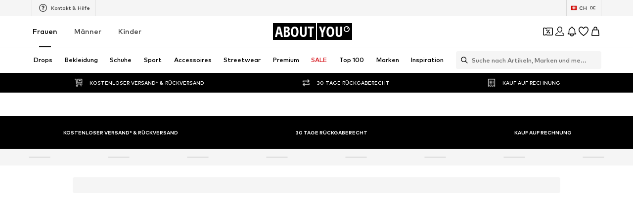

--- FILE ---
content_type: application/javascript
request_url: https://assets.aboutstatic.com/assets/ProductMiniAdpWithBasketFlyout-B_cJNlWR.js
body_size: 487
content:
import{dh as _,ae as j,gT as v,X as x,a1 as F,h8 as z,r as t,O as C,di as L,j as T}from"./index-B5gYRi2g.js";import{m as M,G as N}from"./Sizes.eager-DT_H0D2R.js";import{u as G}from"./bapiProduct-CM4TV-zw.js";import{B as H}from"./BasketFlyout-CM5aMpxC.js";import{u as Q}from"./CouponCard-7sW9J9Tm.js";import{P as q}from"./gender_switch_element-CiFuGDwM.js";const k="a2w",K=()=>{var y;const a=_(),s=a.get(k),r=j(),u=v(),n=x(),c=F(),d=z(),l=t.useRef(!1),{t:e}=C(),p=M({productId:Number(s)}),h=N({streamPosition:0,product:(p.data||{}).product,price:(y=p.data)==null?void 0:y.price,brand:(p.data||{}).brand}),o=t.useCallback(()=>{a.delete(k),r.replace({pathname:r.location.pathname,search:a.toString()})},[r,a]),m=t.useCallback(i=>{n({content:i||e("Oops! Something went wrong!"),type:"ERROR"}),o()},[n,e,o]),f=G(o),S=t.useCallback(async i=>{if(!(i===null||!c||d.isLoading||l.current)){if(u({productId:i})){n({content:e("This product is already in your wishlist."),type:"WARNING"}),o();return}try{l.current=!0,await f.mutateAsync({productId:i,onError:m}),h("add-to-wishlist")}catch{m()}}},[o,m,n,c,d.isLoading,u,f,h,e]);return t.useEffect(()=>{s&&S(s?Number(s):null)},[S,s]),{isAutoAddToWishlistLoading:!!s}},U=({showAddToWishlistButton:a,sizeSelectionStateManagerKey:s,freeDeliverySection:r,statusSuccessSections:u,renderInPortal:n,onSuccess:c,miniADPModalStateManagerKey:d,basketFlyoutStateManagerKey:l,recoType:e,addToBasketTrackingData:p})=>{const{close:h,filteredSizeId:o,isOpen:m,productId:f,selectedSize:S,setSelectedSize:y,couponPromotionId:i,recoType:P,streamPosition:I}=Q(d),{open:O}=L(l),[b,W]=t.useState();t.useEffect(()=>{W(r)},[r]);const[A,g]=t.useState();t.useEffect(()=>{g(u)},[u]);const w=({productId:D,freeDeliverySection:R,statusSuccessSections:E})=>{setTimeout(()=>O(D),100),W(R),g(E),c==null||c()},B=e||P?{recoType:e||P,elements:[],streamPosition:I||0}:void 0;return T.jsxs(T.Fragment,{children:[T.jsx(q,{close:h,isOpen:m,productId:f,filteredSizeId:o,selectedSize:S,setSelectedSize:y,sizeSelectionStateManagerKey:s,onSuccess:w,showAddToWishlistButton:a,renderInPortal:n,trackingData:B,overrideBETrackingDataState:p,couponPromotionId:i}),T.jsx(H,{freeDeliverySection:b,statusSuccessSections:A!=null?A:[],basketFlyoutStateManagerKey:l,miniADPModalStateManagerKey:d})]})},tt=Object.freeze(Object.defineProperty({__proto__:null,ProductMiniAdpWithBasketFlyout:U},Symbol.toStringTag,{value:"Module"}));export{k as A,U as P,tt as a,K as u};
//# sourceMappingURL=ProductMiniAdpWithBasketFlyout-B_cJNlWR.js.map


--- FILE ---
content_type: application/javascript
request_url: https://assets.aboutstatic.com/assets/SportswearPage.eager-CpG_sD8l.js
body_size: 1644
content:
const __vite__mapDeps=(i,m=__vite__mapDeps,d=(m.f||(m.f=[typeof window !== 'undefined' ? window.setClientPublicPath("assets/DiscoverActivity.eager-lGA0nvR9.js") : "/assets/DiscoverActivity.eager-lGA0nvR9.js",typeof window !== 'undefined' ? window.setClientPublicPath("assets/index-B5gYRi2g.js") : "/assets/index-B5gYRi2g.js",typeof window !== 'undefined' ? window.setClientPublicPath("assets/Brands.eager-CASo6vbm.js") : "/assets/Brands.eager-CASo6vbm.js",typeof window !== 'undefined' ? window.setClientPublicPath("assets/SizeAdvisorWidget-DsxWIAuY.js") : "/assets/SizeAdvisorWidget-DsxWIAuY.js",typeof window !== 'undefined' ? window.setClientPublicPath("assets/Sizes.eager-DT_H0D2R.js") : "/assets/Sizes.eager-DT_H0D2R.js",typeof window !== 'undefined' ? window.setClientPublicPath("assets/useIsMounted-BXVu9jOD.js") : "/assets/useIsMounted-BXVu9jOD.js",typeof window !== 'undefined' ? window.setClientPublicPath("assets/PriceBox-BDtV0AlT.js") : "/assets/PriceBox-BDtV0AlT.js",typeof window !== 'undefined' ? window.setClientPublicPath("assets/header-background-expanded-C7PGlYR-.js") : "/assets/header-background-expanded-C7PGlYR-.js",typeof window !== 'undefined' ? window.setClientPublicPath("assets/FadeTransition-CmfiGCWT.js") : "/assets/FadeTransition-CmfiGCWT.js",typeof window !== 'undefined' ? window.setClientPublicPath("assets/useGetBasketPageSection-DnG5PgDz.js") : "/assets/useGetBasketPageSection-DnG5PgDz.js",typeof window !== 'undefined' ? window.setClientPublicPath("assets/MerchantLegalInfoWrapperHandler-B0g7PURT.js") : "/assets/MerchantLegalInfoWrapperHandler-B0g7PURT.js",typeof window !== 'undefined' ? window.setClientPublicPath("assets/BadgeList-B6jgf1g2.js") : "/assets/BadgeList-B6jgf1g2.js",typeof window !== 'undefined' ? window.setClientPublicPath("assets/defaults-ZlgxfI3H.js") : "/assets/defaults-ZlgxfI3H.js",typeof window !== 'undefined' ? window.setClientPublicPath("assets/Tooltip-BdMZSmr0.js") : "/assets/Tooltip-BdMZSmr0.js",typeof window !== 'undefined' ? window.setClientPublicPath("assets/useTilesSlider-CS2aFEuw.js") : "/assets/useTilesSlider-CS2aFEuw.js",typeof window !== 'undefined' ? window.setClientPublicPath("assets/bapiProduct-CM4TV-zw.js") : "/assets/bapiProduct-CM4TV-zw.js",typeof window !== 'undefined' ? window.setClientPublicPath("assets/useADPPreload-C2lBwWDz.js") : "/assets/useADPPreload-C2lBwWDz.js",typeof window !== 'undefined' ? window.setClientPublicPath("assets/CouponCard-7sW9J9Tm.js") : "/assets/CouponCard-7sW9J9Tm.js",typeof window !== 'undefined' ? window.setClientPublicPath("assets/BrandLogo-DKMUyEec.js") : "/assets/BrandLogo-DKMUyEec.js",typeof window !== 'undefined' ? window.setClientPublicPath("assets/CouponInfoContentPopper-CFHKpcse.js") : "/assets/CouponInfoContentPopper-CFHKpcse.js",typeof window !== 'undefined' ? window.setClientPublicPath("assets/HorizontalList-BJuIoCFs.js") : "/assets/HorizontalList-BJuIoCFs.js",typeof window !== 'undefined' ? window.setClientPublicPath("assets/useFacebookLoginHandler-BwlQVd3q.js") : "/assets/useFacebookLoginHandler-BwlQVd3q.js",typeof window !== 'undefined' ? window.setClientPublicPath("assets/Dropdown-YfCHTIT9.js") : "/assets/Dropdown-YfCHTIT9.js",typeof window !== 'undefined' ? window.setClientPublicPath("assets/stream_progress-Dc4GWQzx.js") : "/assets/stream_progress-Dc4GWQzx.js",typeof window !== 'undefined' ? window.setClientPublicPath("assets/Checkbox-DAykJEI-.js") : "/assets/Checkbox-DAykJEI-.js",typeof window !== 'undefined' ? window.setClientPublicPath("assets/Headings-BqTU-HQF.js") : "/assets/Headings-BqTU-HQF.js",typeof window !== 'undefined' ? window.setClientPublicPath("assets/HorizontalSlider-8pvPf_15.js") : "/assets/HorizontalSlider-8pvPf_15.js",typeof window !== 'undefined' ? window.setClientPublicPath("assets/Advertisement-B0NX1tzN.js") : "/assets/Advertisement-B0NX1tzN.js",typeof window !== 'undefined' ? window.setClientPublicPath("assets/SliderPagination-4op5sX8X.js") : "/assets/SliderPagination-4op5sX8X.js",typeof window !== 'undefined' ? window.setClientPublicPath("assets/CardImage-PYqRQrM6.js") : "/assets/CardImage-PYqRQrM6.js"])))=>i.map(i=>d[i]);
import{l as y,a as v,b1 as g,j as t,s as r,r as i,b as C,R as f}from"./index-B5gYRi2g.js";import{u as A,S as P}from"./CouponCard-7sW9J9Tm.js";import{R as B,D as _,S as h,B as j,H as b,a as E,P as I,C as D}from"./SubCategoriesSlider-CbWaW_9J.js";import{E as O}from"./Sizes.eager-DT_H0D2R.js";import{O as x}from"./OutfitSlider-Dq0s0SPy.js";import{b as T}from"./RecommendationsLane-Cf12qXId.js";import{S as u}from"./SliderPagination-4op5sX8X.js";import{P as $}from"./ProductMiniAdpWithBasketFlyout-B_cJNlWR.js";const k=y(()=>v(()=>import("./DiscoverActivity.eager-lGA0nvR9.js"),__vite__mapDeps([0,1,2,3,4,5,6,7,8,9,10,11,12,13,14,15,16,17,18,19,20,21,22,23,24,25,26,27,28,29]),import.meta.url).then(o=>({default:o.DiscoverActivity}))),W=({items:o,SliderComponent:n,ProductsComponent:S,onAddToBasketCtaClick:c})=>{const{device:a}=g();return O(),t.jsx(V,{children:o.map((s,e)=>{var p,l,d;switch((p=s.section.type)==null?void 0:p.$case){case"spotlight":return t.jsx(K,{children:t.jsx(n,{...s.section.type.spotlight})},`spotlight-${e}`);case"products":return t.jsx(F,{children:t.jsx(S,{streamPosition:e,...s.section.type.products,onAddToBasketCtaClick:c,trackComponentConfig:{location_id:"products"}})},`products-${e}`);case"outfitSlider":{const m=a==="desktop"?{slideCount:2.7,slideCountLarge:3.7,hideSideButtons:!0}:{hideSideButtons:!0};return t.jsx(U,{outfitSliderData:s.section.type.outfitSlider,streamPosition:e,SlideControlComponent:a==="desktop"?u:void 0,SlideControlComponentBottom:a==="mobile"?u:void 0,...m},`outfitSLider-${e}`)}case"brands":return t.jsx(G,{...s.section.type.brands,streamPosition:e},`brands-${e}`);case"heroBrands":return i.createElement(H,{...s.section.type.heroBrands,streamPosition:e,onAddToBasketCtaClick:c,key:`heroBrands-${e}`,trackComponentConfig:{location_id:"heroBrands"}});case"discoverCategory":return i.createElement(_,{...s.section.type.discoverCategory,key:`discoveryCategory-${e}`,streamPosition:e});case"releaseBanner":return i.createElement(B,{...s.section.type.releaseBanner,key:`releaseBanner-${e}`});case"discoverActivity":return t.jsx(L,{discoverActivity:(l=s.section.type)==null?void 0:l.discoverActivity,streamPosition:e},`discoverActivity-${e}`);case"subCategories":return t.jsx(R,{elements:(d=s.section.type)==null?void 0:d.subCategories.elements},`subCategories-${e}`);default:return null}})})},w=()=>k,L=r(w())({name:"StyledDiscoverActivity",class:"s72van5",propsAsIs:!0}),M=()=>h,R=r(M())({name:"StyledSubCategoriesSlider",class:"siqxa4z",propsAsIs:!0}),z=()=>T,H=r(z())({name:"StyledHeroBrandsSlider",class:"s10mu5ue",propsAsIs:!0}),F=r("div")({name:"ProductsComponentWrapper",class:"p1ndwrbl",propsAsIs:!1}),K=r("div")({name:"SpotlightWrapper",class:"svssohr",propsAsIs:!1}),q=()=>j,G=r(q())({name:"StyledBrands",class:"s121nfnj",propsAsIs:!0}),N=()=>x,U=r(N())({name:"StyledOutfitSlider",class:"s19ococm",propsAsIs:!0}),V=r("section")({name:"StreamWrapper",class:"s6lnk8y",propsAsIs:!1}),Y=()=>{const{open:o}=A();return C("sportswear_page").isActive?t.jsxs(t.Fragment,{children:[t.jsx(b,{}),t.jsx(E,{SliderComponent:D,ProductsComponent:I,onAddToBasketCtaClick:o,StreamTileList:W}),t.jsx($,{showAddToWishlistButton:!0,sizeSelectionStateManagerKey:P.BASKET_FLYOUT_SIZE_SELECTION})]}):t.jsx(f,{to:"/"})},oe=Object.freeze(Object.defineProperty({__proto__:null,SportswearPage:Y},Symbol.toStringTag,{value:"Module"}));export{W as S,oe as a};
//# sourceMappingURL=SportswearPage.eager-CpG_sD8l.js.map


--- FILE ---
content_type: application/javascript
request_url: https://assets.aboutstatic.com/assets/SyncLegacyState-Cx85jEJ_.js
body_size: 5519
content:
import{r as m,j as R,dV as Dn,dW as In,aH as Rn,fr as de,g as Bn,b as Nn,a as Pn,it as jn,fI as Fn,c7 as Ve,iu as et,f0 as Gn,ht as On,cG as Mn,ez as zn,bx as Hn,d7 as Un,aI as qn}from"./index-B5gYRi2g.js";import{eN as $n,eO as Kn,eP as Wn,eQ as Xn,aD as ee,w as Yn}from"./SeoFaqStructuredJson-DVPf4rbv.js";import"./bapiProduct-CM4TV-zw.js";import"./index-fmOuO2hM.js";import"./minimal-BFka5DYH.js";import"./colors-Cw1gp2ec.js";import"./coins_history_transaction-CrUrrz3M.js";import"./useShowToast-CDKXvJr-.js";const te=({hook:o,name:i})=>{const c=({stopHandler:u})=>(o(),Qn(u),null);return({endlessLoopCallback:u})=>{const[p,w]=m.useReducer(()=>!0,!1),S=m.useCallback(()=>{w(),u==null||u(i)},[w,u]);return p?null:R.jsx(c,{stopHandler:S})}},kn=25,Jn=1e3,Qn=o=>{const i=m.useRef(0),c=m.useRef(!1),s=m.useRef(Date.now());m.useEffect(()=>{const p=Date.now();s.current+Jn>p?i.current++:i.current=1,s.current=p});const u=i.current>kn;m.useEffect(()=>{u&&!c.current&&(o(),c.current=!0)},[u,o])},Zn=()=>{const o=$n(),i=Dn(),c=In();return Rn.useEffect(()=>{const s=Kn.syncHistoryWithStore(i,o);return()=>{var u;s&&((u=s.unsubscribe)==null||u.call(s))}},[i,c,o]),null};var V={exports:{}};V.exports;var Ze;function Vn(){return Ze||(Ze=1,function(o,i){var c=200,s="__lodash_hash_undefined__",u=1,p=2,w=9007199254740991,S="[object Arguments]",x="[object Array]",B="[object AsyncFunction]",C="[object Boolean]",F="[object Date]",W="[object Error]",X="[object Function]",ne="[object GeneratorFunction]",G="[object Map]",Y="[object Number]",tt="[object Null]",q="[object Object]",Ae="[object Promise]",nt="[object Proxy]",Le="[object RegExp]",re="[object Set]",xe="[object String]",rt="[object Symbol]",st="[object Undefined]",ye="[object WeakMap]",Ce="[object ArrayBuffer]",se="[object DataView]",at="[object Float32Array]",it="[object Float64Array]",ot="[object Int8Array]",ut="[object Int16Array]",ct="[object Int32Array]",ft="[object Uint8Array]",lt="[object Uint8ClampedArray]",gt="[object Uint16Array]",dt="[object Uint32Array]",pt=/[\\^$.*+?()[\]{}|]/g,yt=/^\[object .+?Constructor\]$/,ht=/^(?:0|[1-9]\d*)$/,f={};f[at]=f[it]=f[ot]=f[ut]=f[ct]=f[ft]=f[lt]=f[gt]=f[dt]=!0,f[S]=f[x]=f[Ce]=f[C]=f[se]=f[F]=f[W]=f[X]=f[G]=f[Y]=f[q]=f[Le]=f[re]=f[xe]=f[ye]=!1;var Ee=typeof de=="object"&&de&&de.Object===Object&&de,_t=typeof self=="object"&&self&&self.Object===Object&&self,E=Ee||_t||Function("return this")(),De=i&&!i.nodeType&&i,Ie=De&&!0&&o&&!o.nodeType&&o,Re=Ie&&Ie.exports===De,he=Re&&Ee.process,Be=function(){try{return he&&he.binding&&he.binding("util")}catch{}}(),Ne=Be&&Be.isTypedArray;function St(e,t){for(var n=-1,r=e==null?0:e.length,l=0,a=[];++n<r;){var d=e[n];t(d,n,e)&&(a[l++]=d)}return a}function mt(e,t){for(var n=-1,r=t.length,l=e.length;++n<r;)e[l+n]=t[n];return e}function vt(e,t){for(var n=-1,r=e==null?0:e.length;++n<r;)if(t(e[n],n,e))return!0;return!1}function Tt(e,t){for(var n=-1,r=Array(e);++n<e;)r[n]=t(n);return r}function bt(e){return function(t){return e(t)}}function wt(e,t){return e.has(t)}function At(e,t){return e==null?void 0:e[t]}function Lt(e){var t=-1,n=Array(e.size);return e.forEach(function(r,l){n[++t]=[l,r]}),n}function xt(e,t){return function(n){return e(t(n))}}function Ct(e){var t=-1,n=Array(e.size);return e.forEach(function(r){n[++t]=r}),n}var Et=Array.prototype,Dt=Function.prototype,ae=Object.prototype,_e=E["__core-js_shared__"],Pe=Dt.toString,L=ae.hasOwnProperty,je=function(){var e=/[^.]+$/.exec(_e&&_e.keys&&_e.keys.IE_PROTO||"");return e?"Symbol(src)_1."+e:""}(),Fe=ae.toString,It=RegExp("^"+Pe.call(L).replace(pt,"\\$&").replace(/hasOwnProperty|(function).*?(?=\\\()| for .+?(?=\\\])/g,"$1.*?")+"$"),Ge=Re?E.Buffer:void 0,ie=E.Symbol,Oe=E.Uint8Array,Me=ae.propertyIsEnumerable,Rt=Et.splice,O=ie?ie.toStringTag:void 0,ze=Object.getOwnPropertySymbols,Bt=Ge?Ge.isBuffer:void 0,Nt=xt(Object.keys,Object),Se=$(E,"DataView"),k=$(E,"Map"),me=$(E,"Promise"),ve=$(E,"Set"),Te=$(E,"WeakMap"),J=$(Object,"create"),Pt=H(Se),jt=H(k),Ft=H(me),Gt=H(ve),Ot=H(Te),He=ie?ie.prototype:void 0,be=He?He.valueOf:void 0;function M(e){var t=-1,n=e==null?0:e.length;for(this.clear();++t<n;){var r=e[t];this.set(r[0],r[1])}}function Mt(){this.__data__=J?J(null):{},this.size=0}function zt(e){var t=this.has(e)&&delete this.__data__[e];return this.size-=t?1:0,t}function Ht(e){var t=this.__data__;if(J){var n=t[e];return n===s?void 0:n}return L.call(t,e)?t[e]:void 0}function Ut(e){var t=this.__data__;return J?t[e]!==void 0:L.call(t,e)}function qt(e,t){var n=this.__data__;return this.size+=this.has(e)?0:1,n[e]=J&&t===void 0?s:t,this}M.prototype.clear=Mt,M.prototype.delete=zt,M.prototype.get=Ht,M.prototype.has=Ut,M.prototype.set=qt;function D(e){var t=-1,n=e==null?0:e.length;for(this.clear();++t<n;){var r=e[t];this.set(r[0],r[1])}}function $t(){this.__data__=[],this.size=0}function Kt(e){var t=this.__data__,n=ue(t,e);if(n<0)return!1;var r=t.length-1;return n==r?t.pop():Rt.call(t,n,1),--this.size,!0}function Wt(e){var t=this.__data__,n=ue(t,e);return n<0?void 0:t[n][1]}function Xt(e){return ue(this.__data__,e)>-1}function Yt(e,t){var n=this.__data__,r=ue(n,e);return r<0?(++this.size,n.push([e,t])):n[r][1]=t,this}D.prototype.clear=$t,D.prototype.delete=Kt,D.prototype.get=Wt,D.prototype.has=Xt,D.prototype.set=Yt;function z(e){var t=-1,n=e==null?0:e.length;for(this.clear();++t<n;){var r=e[t];this.set(r[0],r[1])}}function kt(){this.size=0,this.__data__={hash:new M,map:new(k||D),string:new M}}function Jt(e){var t=ce(this,e).delete(e);return this.size-=t?1:0,t}function Qt(e){return ce(this,e).get(e)}function Zt(e){return ce(this,e).has(e)}function Vt(e,t){var n=ce(this,e),r=n.size;return n.set(e,t),this.size+=n.size==r?0:1,this}z.prototype.clear=kt,z.prototype.delete=Jt,z.prototype.get=Qt,z.prototype.has=Zt,z.prototype.set=Vt;function oe(e){var t=-1,n=e==null?0:e.length;for(this.__data__=new z;++t<n;)this.add(e[t])}function en(e){return this.__data__.set(e,s),this}function tn(e){return this.__data__.has(e)}oe.prototype.add=oe.prototype.push=en,oe.prototype.has=tn;function N(e){var t=this.__data__=new D(e);this.size=t.size}function nn(){this.__data__=new D,this.size=0}function rn(e){var t=this.__data__,n=t.delete(e);return this.size=t.size,n}function sn(e){return this.__data__.get(e)}function an(e){return this.__data__.has(e)}function on(e,t){var n=this.__data__;if(n instanceof D){var r=n.__data__;if(!k||r.length<c-1)return r.push([e,t]),this.size=++n.size,this;n=this.__data__=new z(r)}return n.set(e,t),this.size=n.size,this}N.prototype.clear=nn,N.prototype.delete=rn,N.prototype.get=sn,N.prototype.has=an,N.prototype.set=on;function un(e,t){var n=fe(e),r=!n&&wn(e),l=!n&&!r&&we(e),a=!n&&!r&&!l&&Je(e),d=n||r||l||a,y=d?Tt(e.length,String):[],h=y.length;for(var g in e)L.call(e,g)&&!(d&&(g=="length"||l&&(g=="offset"||g=="parent")||a&&(g=="buffer"||g=="byteLength"||g=="byteOffset")||Sn(g,h)))&&y.push(g);return y}function ue(e,t){for(var n=e.length;n--;)if(We(e[n][0],t))return n;return-1}function cn(e,t,n){var r=t(e);return fe(e)?r:mt(r,n(e))}function Q(e){return e==null?e===void 0?st:tt:O&&O in Object(e)?hn(e):bn(e)}function Ue(e){return Z(e)&&Q(e)==S}function qe(e,t,n,r,l){return e===t?!0:e==null||t==null||!Z(e)&&!Z(t)?e!==e&&t!==t:fn(e,t,n,r,qe,l)}function fn(e,t,n,r,l,a){var d=fe(e),y=fe(t),h=d?x:P(e),g=y?x:P(t);h=h==S?q:h,g=g==S?q:g;var v=h==q,A=g==q,_=h==g;if(_&&we(e)){if(!we(t))return!1;d=!0,v=!1}if(_&&!v)return a||(a=new N),d||Je(e)?$e(e,t,n,r,l,a):pn(e,t,h,n,r,l,a);if(!(n&u)){var T=v&&L.call(e,"__wrapped__"),b=A&&L.call(t,"__wrapped__");if(T||b){var j=T?e.value():e,I=b?t.value():t;return a||(a=new N),l(j,I,n,r,a)}}return _?(a||(a=new N),yn(e,t,n,r,l,a)):!1}function ln(e){if(!ke(e)||vn(e))return!1;var t=Xe(e)?It:yt;return t.test(H(e))}function gn(e){return Z(e)&&Ye(e.length)&&!!f[Q(e)]}function dn(e){if(!Tn(e))return Nt(e);var t=[];for(var n in Object(e))L.call(e,n)&&n!="constructor"&&t.push(n);return t}function $e(e,t,n,r,l,a){var d=n&u,y=e.length,h=t.length;if(y!=h&&!(d&&h>y))return!1;var g=a.get(e);if(g&&a.get(t))return g==t;var v=-1,A=!0,_=n&p?new oe:void 0;for(a.set(e,t),a.set(t,e);++v<y;){var T=e[v],b=t[v];if(r)var j=d?r(b,T,v,t,e,a):r(T,b,v,e,t,a);if(j!==void 0){if(j)continue;A=!1;break}if(_){if(!vt(t,function(I,U){if(!wt(_,U)&&(T===I||l(T,I,n,r,a)))return _.push(U)})){A=!1;break}}else if(!(T===b||l(T,b,n,r,a))){A=!1;break}}return a.delete(e),a.delete(t),A}function pn(e,t,n,r,l,a,d){switch(n){case se:if(e.byteLength!=t.byteLength||e.byteOffset!=t.byteOffset)return!1;e=e.buffer,t=t.buffer;case Ce:return!(e.byteLength!=t.byteLength||!a(new Oe(e),new Oe(t)));case C:case F:case Y:return We(+e,+t);case W:return e.name==t.name&&e.message==t.message;case Le:case xe:return e==t+"";case G:var y=Lt;case re:var h=r&u;if(y||(y=Ct),e.size!=t.size&&!h)return!1;var g=d.get(e);if(g)return g==t;r|=p,d.set(e,t);var v=$e(y(e),y(t),r,l,a,d);return d.delete(e),v;case rt:if(be)return be.call(e)==be.call(t)}return!1}function yn(e,t,n,r,l,a){var d=n&u,y=Ke(e),h=y.length,g=Ke(t),v=g.length;if(h!=v&&!d)return!1;for(var A=h;A--;){var _=y[A];if(!(d?_ in t:L.call(t,_)))return!1}var T=a.get(e);if(T&&a.get(t))return T==t;var b=!0;a.set(e,t),a.set(t,e);for(var j=d;++A<h;){_=y[A];var I=e[_],U=t[_];if(r)var Qe=d?r(U,I,_,t,e,a):r(I,U,_,e,t,a);if(!(Qe===void 0?I===U||l(I,U,n,r,a):Qe)){b=!1;break}j||(j=_=="constructor")}if(b&&!j){var le=e.constructor,ge=t.constructor;le!=ge&&"constructor"in e&&"constructor"in t&&!(typeof le=="function"&&le instanceof le&&typeof ge=="function"&&ge instanceof ge)&&(b=!1)}return a.delete(e),a.delete(t),b}function Ke(e){return cn(e,xn,_n)}function ce(e,t){var n=e.__data__;return mn(t)?n[typeof t=="string"?"string":"hash"]:n.map}function $(e,t){var n=At(e,t);return ln(n)?n:void 0}function hn(e){var t=L.call(e,O),n=e[O];try{e[O]=void 0;var r=!0}catch{}var l=Fe.call(e);return r&&(t?e[O]=n:delete e[O]),l}var _n=ze?function(e){return e==null?[]:(e=Object(e),St(ze(e),function(t){return Me.call(e,t)}))}:Cn,P=Q;(Se&&P(new Se(new ArrayBuffer(1)))!=se||k&&P(new k)!=G||me&&P(me.resolve())!=Ae||ve&&P(new ve)!=re||Te&&P(new Te)!=ye)&&(P=function(e){var t=Q(e),n=t==q?e.constructor:void 0,r=n?H(n):"";if(r)switch(r){case Pt:return se;case jt:return G;case Ft:return Ae;case Gt:return re;case Ot:return ye}return t});function Sn(e,t){return t=t==null?w:t,!!t&&(typeof e=="number"||ht.test(e))&&e>-1&&e%1==0&&e<t}function mn(e){var t=typeof e;return t=="string"||t=="number"||t=="symbol"||t=="boolean"?e!=="__proto__":e===null}function vn(e){return!!je&&je in e}function Tn(e){var t=e&&e.constructor,n=typeof t=="function"&&t.prototype||ae;return e===n}function bn(e){return Fe.call(e)}function H(e){if(e!=null){try{return Pe.call(e)}catch{}try{return e+""}catch{}}return""}function We(e,t){return e===t||e!==e&&t!==t}var wn=Ue(function(){return arguments}())?Ue:function(e){return Z(e)&&L.call(e,"callee")&&!Me.call(e,"callee")},fe=Array.isArray;function An(e){return e!=null&&Ye(e.length)&&!Xe(e)}var we=Bt||En;function Ln(e,t){return qe(e,t)}function Xe(e){if(!ke(e))return!1;var t=Q(e);return t==X||t==ne||t==B||t==nt}function Ye(e){return typeof e=="number"&&e>-1&&e%1==0&&e<=w}function ke(e){var t=typeof e;return e!=null&&(t=="object"||t=="function")}function Z(e){return e!=null&&typeof e=="object"}var Je=Ne?bt(Ne):gn;function xn(e){return An(e)?un(e):dn(e)}function Cn(){return[]}function En(){return!1}o.exports=Ln}(V,V.exports)),V.exports}var er=Vn();const tr=Bn(er),K=(o,i,{runOnFirst:c=!0,log:s})=>{const u=m.useRef(c),p=m.useRef(i),w=Nn("console_log_legacy_state_sync").isActive;m.useEffect(()=>{var x;const S=(x=p.current)==null?void 0:x.every((B,C)=>tr(B,i[C]));(u.current||!S)&&(w&&(async()=>{const{detailedDiff:B}=await Pn(async()=>{const{detailedDiff:C}=await import("./index-CW6B_s_o.js").then(F=>F.i);return{detailedDiff:C}},[],import.meta.url);console.log(`>> SYNC ${s} Diff: `,B(p.current,i))})(),o()),u.current=!1,p.current=i},i)},pe=({name:o})=>{const i=m.useRef({legacyToNew:0,newToLegacy:0});return{trackSyncToLegacy:()=>{++i.current.newToLegacy},trackSyncToNew:()=>{++i.current.legacyToNew}}},nr=()=>{const o=pe({name:"Basket"}),i=Wn(),c=jn();K(()=>{c&&(i.updateBasketData(c),o.trackSyncToLegacy())},[c],{log:"Basket New -> Legacy"})},rr=()=>m.useContext(Xn),sr=()=>{const o=rr(),i=Fn();K(()=>{o.campaign.setCampaign(i)},[i],{log:"Campaign New -> Legacy"})},ar=()=>{const o=pe({name:"Favourites"}),i=ee(w=>Array.from(w.likedBrandIds)),c=ee(),{data:s,updateCache:u}=Ve(),p=ir();K(()=>{p&&(c.setLikedBrandIds(p.brands.liked),o.trackSyncToLegacy())},[et(p)],{log:"Favorites New -> Legacy"}),K(()=>{i.length&&s&&(u({...s,brands:{...s.brands,liked:i.map(Number)}}),o.trackSyncToNew())},[or(i)],{log:"Brand Favorites Legacy -> New"})},ir=()=>{var i;const{data:o}=Ve();return o?{brands:{liked:(((i=o.brands)==null?void 0:i.liked)||[]).map(c=>c.toString())}}:void 0},or=o=>o.sort().join(","),ur=()=>{const o=pe({name:"Gender"}),i=ee(),{gender:c}=Gn(),s=ee(({gender:u})=>u);K(()=>{c&&c!==s&&(i.setGenderAndLoadNavigation(c),o.trackSyncToLegacy())},[c],{runOnFirst:!1,log:"Gender New -> Legacy"})},cr=()=>{const{isVIP:o,pc180Score:i}=On(),{data:c}=Mn(),{data:s}=zn(),{isAuthenticated:u}=Hn(),p=Un(),w=pe({name:"User"}),S=ee();K(()=>{var x,B,C,F,W,X,ne,G,Y;u?(S.onLoggedIn({isExistingCustomer:(x=s==null?void 0:s.userData)==null?void 0:x.isExistingCustomer}),S.updateCurrentUser({id:(B=s==null?void 0:s.userData)==null?void 0:B.id,firstName:(C=s==null?void 0:s.userData)==null?void 0:C.firstName,lastName:(F=s==null?void 0:s.userData)==null?void 0:F.lastName,email:(W=s==null?void 0:s.userData)==null?void 0:W.email,emailHash:{...(X=s==null?void 0:s.userData)==null?void 0:X.emailHash},birthDate:(ne=s==null?void 0:s.userData)==null?void 0:ne.birthday,phone:(G=s==null?void 0:s.userData)==null?void 0:G.phone,customerType:(Y=s==null?void 0:s.userData)!=null&&Y.isExistingCustomer?"existing":"new",vip:o,pc180Score:i}),S.setSessionToken(p)):(S.updateCurrentUser({customerType:"guest",vip:!1,pc180Score:0}),S.setSessionToken(null)),w.trackSyncToLegacy()},[et({tadaridaUser:c,tadarida_isLoggedIn:u,tadaridaOptionalUser:s,tadaridaUserToken:p})],{log:"UserState New -> Legacy"})},fr=te({name:"SyncUserState",hook:cr}),lr=te({name:"SyncBasketState",hook:nr}),gr=te({name:"SyncFavoritesState",hook:ar}),dr=te({name:"SyncSessionGender",hook:ur}),pr=te({name:"SyncCampaignState",hook:sr}),yr=()=>{const o=m.useCallback(i=>{qn.error("@aboutyou/application-desktop","LegacySyncEndlessLoop",{endlessLoopName:i})},[]);return R.jsxs(R.Fragment,{children:[R.jsx(Zn,{}),R.jsx(fr,{endlessLoopCallback:o}),R.jsx(lr,{endlessLoopCallback:o}),R.jsx(gr,{endlessLoopCallback:o}),R.jsx(dr,{endlessLoopCallback:o}),R.jsx(pr,{endlessLoopCallback:o})]})},Ar=m.memo(Yn(yr));export{Ar as SyncLegacyStateWithLegacy};
//# sourceMappingURL=SyncLegacyState-Cx85jEJ_.js.map


--- FILE ---
content_type: application/javascript
request_url: https://assets.aboutstatic.com/assets/SeoFaqStructuredJson-DVPf4rbv.js
body_size: 217341
content:
var uk=Object.defineProperty;var lk=(e,t,r)=>t in e?uk(e,t,{enumerable:!0,configurable:!0,writable:!0,value:r}):e[t]=r;var l=(e,t,r)=>lk(e,typeof t!="symbol"?t+"":t,r);import{gL as ye,e_ as _c,gG as dk,gM as fk,nH as ty,nI as pk,nJ as hk,js as gk,nK as mk,nL as vk,nM as yk,nN as Sk,je as wk,n0 as Pk,d9 as Ik,nO as ry,mD as _k,mE as bk,nP as Ok,jt as Ck,h5 as kk,nQ as Ak,k4 as Tk,g as kn,fr as ny,r as D,j as M,fy as y0,aH as ce,W as ke,nR as xu,fb as We,nS as Rk,cn as j,bB as Ek,nT as xk,fv as S0,au as w0,kn as P0,kh as wu,ki as Bk,kj as lt,kk as Dk,km as ya,kf as Fk,k2 as de,jc as jo,nU as iy,jl as bc,eu as I0,k3 as ay,ev as _0,nV as ym,a6 as Nk,O as Sm,nW as Lk,ft as b0,aA as Uk,nX as Mk,jQ as $k,jI as Gk,ab as Hk,aa as qk,lO as Wk,bv as Vk,kC as Jk,jd as Oc,kl as zk,k$ as Kk,ig as Yk,fL as Zk,du as O0,nY as Xk,hM as Jc,nZ as Xl,kd as Qk,ae as C0,bT as jk,bU as eA,dJ as k0,E as tA,n_ as rA,b1 as nA,b as fr,e$ as iA,n$ as sy,fI as aA,e4 as sA,D as oA,dB as cA,bg as uA,ge as oy,o0 as lA,dT as dA,e5 as Sa,_ as ve,o1 as A0,dV as fA,av as T0,nx as pA}from"./index-B5gYRi2g.js";import{c as hA,t as gA,d as mA,b as vA,u as yA,a as SA,f as Se}from"./bapiProduct-CM4TV-zw.js";import{d as Bu,r as wA}from"./index-fmOuO2hM.js";import{_ as O}from"./colors-Cw1gp2ec.js";import{a as ci,b as wm}from"./coins_history_transaction-CrUrrz3M.js";import{G as cy}from"./useShowToast-CDKXvJr-.js";function PA(e,t){for(var r=0;r<t.length;r++){const n=t[r];if(typeof n!="string"&&!Array.isArray(n)){for(const i in n)if(i!=="default"&&!(i in e)){const a=Object.getOwnPropertyDescriptor(n,i);a&&Object.defineProperty(e,i,a.get?a:{enumerable:!0,get:()=>n[i]})}}}return Object.freeze(Object.defineProperty(e,Symbol.toStringTag,{value:"Module"}))}const IA={},_A=Object.freeze(Object.defineProperty({__proto__:null,default:IA},Symbol.toStringTag,{value:"Module"}));var Ql,uy;function bA(){return uy||(uy=1,Ql=function(){if(typeof Symbol!="function"||typeof Object.getOwnPropertySymbols!="function")return!1;if(typeof Symbol.iterator=="symbol")return!0;var t={},r=Symbol("test"),n=Object(r);if(typeof r=="string"||Object.prototype.toString.call(r)!=="[object Symbol]"||Object.prototype.toString.call(n)!=="[object Symbol]")return!1;var i=42;t[r]=i;for(r in t)return!1;if(typeof Object.keys=="function"&&Object.keys(t).length!==0||typeof Object.getOwnPropertyNames=="function"&&Object.getOwnPropertyNames(t).length!==0)return!1;var a=Object.getOwnPropertySymbols(t);if(a.length!==1||a[0]!==r||!Object.prototype.propertyIsEnumerable.call(t,r))return!1;if(typeof Object.getOwnPropertyDescriptor=="function"){var s=Object.getOwnPropertyDescriptor(t,r);if(s.value!==i||s.enumerable!==!0)return!1}return!0}),Ql}var jl,ly;function OA(){if(ly)return jl;ly=1;var e=typeof Symbol<"u"&&Symbol,t=bA();return jl=function(){return typeof e!="function"||typeof Symbol!="function"||typeof e("foo")!="symbol"||typeof Symbol("bar")!="symbol"?!1:t()},jl}var ed,dy;function CA(){if(dy)return ed;dy=1;var e="Function.prototype.bind called on incompatible ",t=Array.prototype.slice,r=Object.prototype.toString,n="[object Function]";return ed=function(a){var s=this;if(typeof s!="function"||r.call(s)!==n)throw new TypeError(e+s);for(var o=t.call(arguments,1),c,u=function(){if(this instanceof c){var S=s.apply(this,o.concat(t.call(arguments)));return Object(S)===S?S:this}else return s.apply(a,o.concat(t.call(arguments)))},d=Math.max(0,s.length-o.length),f=[],g=0;g<d;g++)f.push("$"+g);if(c=Function("binder","return function ("+f.join(",")+"){ return binder.apply(this,arguments); }")(u),s.prototype){var h=function(){};h.prototype=s.prototype,c.prototype=new h,h.prototype=null}return c},ed}var td,fy;function Pm(){if(fy)return td;fy=1;var e=CA();return td=Function.prototype.bind||e,td}var rd,py;function kA(){if(py)return rd;py=1;var e=Pm();return rd=e.call(Function.call,Object.prototype.hasOwnProperty),rd}var nd,hy;function Im(){if(hy)return nd;hy=1;var e,t=SyntaxError,r=Function,n=TypeError,i=function(R){try{return r('"use strict"; return ('+R+").constructor;")()}catch{}},a=Object.getOwnPropertyDescriptor;if(a)try{a({},"")}catch{a=null}var s=function(){throw new n},o=a?function(){try{return arguments.callee,s}catch{try{return a(arguments,"callee").get}catch{return s}}}():s,c=OA()(),u=Object.getPrototypeOf||function(R){return R.__proto__},d={},f=typeof Uint8Array>"u"?e:u(Uint8Array),g={"%AggregateError%":typeof AggregateError>"u"?e:AggregateError,"%Array%":Array,"%ArrayBuffer%":typeof ArrayBuffer>"u"?e:ArrayBuffer,"%ArrayIteratorPrototype%":c?u([][Symbol.iterator]()):e,"%AsyncFromSyncIteratorPrototype%":e,"%AsyncFunction%":d,"%AsyncGenerator%":d,"%AsyncGeneratorFunction%":d,"%AsyncIteratorPrototype%":d,"%Atomics%":typeof Atomics>"u"?e:Atomics,"%BigInt%":typeof BigInt>"u"?e:BigInt,"%Boolean%":Boolean,"%DataView%":typeof DataView>"u"?e:DataView,"%Date%":Date,"%decodeURI%":decodeURI,"%decodeURIComponent%":decodeURIComponent,"%encodeURI%":encodeURI,"%encodeURIComponent%":encodeURIComponent,"%Error%":Error,"%eval%":eval,"%EvalError%":EvalError,"%Float32Array%":typeof Float32Array>"u"?e:Float32Array,"%Float64Array%":typeof Float64Array>"u"?e:Float64Array,"%FinalizationRegistry%":typeof FinalizationRegistry>"u"?e:FinalizationRegistry,"%Function%":r,"%GeneratorFunction%":d,"%Int8Array%":typeof Int8Array>"u"?e:Int8Array,"%Int16Array%":typeof Int16Array>"u"?e:Int16Array,"%Int32Array%":typeof Int32Array>"u"?e:Int32Array,"%isFinite%":isFinite,"%isNaN%":isNaN,"%IteratorPrototype%":c?u(u([][Symbol.iterator]())):e,"%JSON%":typeof JSON=="object"?JSON:e,"%Map%":typeof Map>"u"?e:Map,"%MapIteratorPrototype%":typeof Map>"u"||!c?e:u(new Map()[Symbol.iterator]()),"%Math%":Math,"%Number%":Number,"%Object%":Object,"%parseFloat%":parseFloat,"%parseInt%":parseInt,"%Promise%":typeof Promise>"u"?e:Promise,"%Proxy%":typeof Proxy>"u"?e:Proxy,"%RangeError%":RangeError,"%ReferenceError%":ReferenceError,"%Reflect%":typeof Reflect>"u"?e:Reflect,"%RegExp%":RegExp,"%Set%":typeof Set>"u"?e:Set,"%SetIteratorPrototype%":typeof Set>"u"||!c?e:u(new Set()[Symbol.iterator]()),"%SharedArrayBuffer%":typeof SharedArrayBuffer>"u"?e:SharedArrayBuffer,"%String%":String,"%StringIteratorPrototype%":c?u(""[Symbol.iterator]()):e,"%Symbol%":c?Symbol:e,"%SyntaxError%":t,"%ThrowTypeError%":o,"%TypedArray%":f,"%TypeError%":n,"%Uint8Array%":typeof Uint8Array>"u"?e:Uint8Array,"%Uint8ClampedArray%":typeof Uint8ClampedArray>"u"?e:Uint8ClampedArray,"%Uint16Array%":typeof Uint16Array>"u"?e:Uint16Array,"%Uint32Array%":typeof Uint32Array>"u"?e:Uint32Array,"%URIError%":URIError,"%WeakMap%":typeof WeakMap>"u"?e:WeakMap,"%WeakRef%":typeof WeakRef>"u"?e:WeakRef,"%WeakSet%":typeof WeakSet>"u"?e:WeakSet},h=function R(F){var q;if(F==="%AsyncFunction%")q=i("async function () {}");else if(F==="%GeneratorFunction%")q=i("function* () {}");else if(F==="%AsyncGeneratorFunction%")q=i("async function* () {}");else if(F==="%AsyncGenerator%"){var H=R("%AsyncGeneratorFunction%");H&&(q=H.prototype)}else if(F==="%AsyncIteratorPrototype%"){var N=R("%AsyncGenerator%");N&&(q=u(N.prototype))}return g[F]=q,q},S={"%ArrayBufferPrototype%":["ArrayBuffer","prototype"],"%ArrayPrototype%":["Array","prototype"],"%ArrayProto_entries%":["Array","prototype","entries"],"%ArrayProto_forEach%":["Array","prototype","forEach"],"%ArrayProto_keys%":["Array","prototype","keys"],"%ArrayProto_values%":["Array","prototype","values"],"%AsyncFunctionPrototype%":["AsyncFunction","prototype"],"%AsyncGenerator%":["AsyncGeneratorFunction","prototype"],"%AsyncGeneratorPrototype%":["AsyncGeneratorFunction","prototype","prototype"],"%BooleanPrototype%":["Boolean","prototype"],"%DataViewPrototype%":["DataView","prototype"],"%DatePrototype%":["Date","prototype"],"%ErrorPrototype%":["Error","prototype"],"%EvalErrorPrototype%":["EvalError","prototype"],"%Float32ArrayPrototype%":["Float32Array","prototype"],"%Float64ArrayPrototype%":["Float64Array","prototype"],"%FunctionPrototype%":["Function","prototype"],"%Generator%":["GeneratorFunction","prototype"],"%GeneratorPrototype%":["GeneratorFunction","prototype","prototype"],"%Int8ArrayPrototype%":["Int8Array","prototype"],"%Int16ArrayPrototype%":["Int16Array","prototype"],"%Int32ArrayPrototype%":["Int32Array","prototype"],"%JSONParse%":["JSON","parse"],"%JSONStringify%":["JSON","stringify"],"%MapPrototype%":["Map","prototype"],"%NumberPrototype%":["Number","prototype"],"%ObjectPrototype%":["Object","prototype"],"%ObjProto_toString%":["Object","prototype","toString"],"%ObjProto_valueOf%":["Object","prototype","valueOf"],"%PromisePrototype%":["Promise","prototype"],"%PromiseProto_then%":["Promise","prototype","then"],"%Promise_all%":["Promise","all"],"%Promise_reject%":["Promise","reject"],"%Promise_resolve%":["Promise","resolve"],"%RangeErrorPrototype%":["RangeError","prototype"],"%ReferenceErrorPrototype%":["ReferenceError","prototype"],"%RegExpPrototype%":["RegExp","prototype"],"%SetPrototype%":["Set","prototype"],"%SharedArrayBufferPrototype%":["SharedArrayBuffer","prototype"],"%StringPrototype%":["String","prototype"],"%SymbolPrototype%":["Symbol","prototype"],"%SyntaxErrorPrototype%":["SyntaxError","prototype"],"%TypedArrayPrototype%":["TypedArray","prototype"],"%TypeErrorPrototype%":["TypeError","prototype"],"%Uint8ArrayPrototype%":["Uint8Array","prototype"],"%Uint8ClampedArrayPrototype%":["Uint8ClampedArray","prototype"],"%Uint16ArrayPrototype%":["Uint16Array","prototype"],"%Uint32ArrayPrototype%":["Uint32Array","prototype"],"%URIErrorPrototype%":["URIError","prototype"],"%WeakMapPrototype%":["WeakMap","prototype"],"%WeakSetPrototype%":["WeakSet","prototype"]},p=Pm(),y=kA(),m=p.call(Function.call,Array.prototype.concat),I=p.call(Function.apply,Array.prototype.splice),P=p.call(Function.call,String.prototype.replace),v=p.call(Function.call,String.prototype.slice),C=/[^%.[\]]+|\[(?:(-?\d+(?:\.\d+)?)|(["'])((?:(?!\2)[^\\]|\\.)*?)\2)\]|(?=(?:\.|\[\])(?:\.|\[\]|%$))/g,_=/\\(\\)?/g,k=function(F){var q=v(F,0,1),H=v(F,-1);if(q==="%"&&H!=="%")throw new t("invalid intrinsic syntax, expected closing `%`");if(H==="%"&&q!=="%")throw new t("invalid intrinsic syntax, expected opening `%`");var N=[];return P(F,C,function(z,Y,re,ge){N[N.length]=re?P(ge,_,"$1"):Y||z}),N},w=function(F,q){var H=F,N;if(y(S,H)&&(N=S[H],H="%"+N[0]+"%"),y(g,H)){var z=g[H];if(z===d&&(z=h(H)),typeof z>"u"&&!q)throw new n("intrinsic "+F+" exists, but is not available. Please file an issue!");return{alias:N,name:H,value:z}}throw new t("intrinsic "+F+" does not exist!")};return nd=function(F,q){if(typeof F!="string"||F.length===0)throw new n("intrinsic name must be a non-empty string");if(arguments.length>1&&typeof q!="boolean")throw new n('"allowMissing" argument must be a boolean');var H=k(F),N=H.length>0?H[0]:"",z=w("%"+N+"%",q),Y=z.name,re=z.value,ge=!1,ae=z.alias;ae&&(N=ae[0],I(H,m([0,1],ae)));for(var ne=1,U=!0;ne<H.length;ne+=1){var V=H[ne],W=v(V,0,1),Q=v(V,-1);if((W==='"'||W==="'"||W==="`"||Q==='"'||Q==="'"||Q==="`")&&W!==Q)throw new t("property names with quotes must have matching quotes");if((V==="constructor"||!U)&&(ge=!0),N+="."+V,Y="%"+N+"%",y(g,Y))re=g[Y];else if(re!=null){if(!(V in re)){if(!q)throw new n("base intrinsic for "+F+" exists, but the property is not available.");return}if(a&&ne+1>=H.length){var $=a(re,V);U=!!$,U&&"get"in $&&!("originalValue"in $.get)?re=$.get:re=re[V]}else U=y(re,V),re=re[V];U&&!ge&&(g[Y]=re)}}return re},nd}var id={exports:{}},gy;function AA(){return gy||(gy=1,function(e){var t=Pm(),r=Im(),n=r("%Function.prototype.apply%"),i=r("%Function.prototype.call%"),a=r("%Reflect.apply%",!0)||t.call(i,n),s=r("%Object.getOwnPropertyDescriptor%",!0),o=r("%Object.defineProperty%",!0),c=r("%Math.max%");if(o)try{o({},"a",{value:1})}catch{o=null}e.exports=function(f){var g=a(t,i,arguments);if(s&&o){var h=s(g,"length");h.configurable&&o(g,"length",{value:1+c(0,f.length-(arguments.length-1))})}return g};var u=function(){return a(t,n,arguments)};o?o(e.exports,"apply",{value:u}):e.exports.apply=u}(id)),id.exports}var ad,my;function TA(){if(my)return ad;my=1;var e=Im(),t=AA(),r=t(e("String.prototype.indexOf"));return ad=function(i,a){var s=e(i,!!a);return typeof s=="function"&&r(i,".prototype.")>-1?t(s):s},ad}class RA{constructor(t,r){l(this,"providers");l(this,"state");l(this,"callForAllProvider",t=>{for(const r of this.providers)try{t(r)}catch(n){console.error(n)}});l(this,"trackContentView",({page:t,customer:r})=>{this.callForAllProvider(n=>n.trackContentView&&ye(n.trackContentView({page:t,customer:r})(this.state),this.state))});l(this,"trackCategoryView",({page:t,categoryDetail:r})=>{this.callForAllProvider(n=>n.trackCategoryView&&ye(n.trackCategoryView({page:t,categoryDetail:r})(this.state),this.state))});l(this,"trackAdpView",({page:t,product:r,productCategories:n})=>{this.callForAllProvider(i=>i.trackAdpView&&ye(i.trackAdpView({page:t,product:r,productCategories:n})(this.state),this.state))});l(this,"trackAdpSizeChange",({product:t,variant:r,productCategories:n})=>{this.callForAllProvider(i=>i.trackAdpSizeChange&&ye(i.trackAdpSizeChange({product:t,variant:r,productCategories:n})(this.state),this.state))});l(this,"trackStoryView",({page:t,customer:r})=>{this.callForAllProvider(n=>n.trackStoryView&&ye(n.trackStoryView({page:t,customer:r})(this.state),this.state))});l(this,"trackOutfitView",({page:t,customer:r})=>{this.callForAllProvider(n=>n.trackOutfitView&&ye(n.trackOutfitView({page:t,customer:r})(this.state),this.state))});l(this,"trackCustomerData",({customer:t,basketCount:r,wishlistCount:n,basketItems:i})=>{this.callForAllProvider(a=>a.trackCustomerData&&ye(a.trackCustomerData({customer:t,basketCount:r,wishlistCount:n,basketItems:i})(this.state),this.state))});l(this,"trackProductInteraction",({type:t,section:r,element:n,product:i})=>{this.callForAllProvider(a=>a.trackProductInteraction&&ye(a.trackProductInteraction({type:t,section:r,element:n,product:i})(this.state),this.state))});l(this,"trackBasketAction",({type:t,section:r,element:n,basketItem:i})=>{this.callForAllProvider(a=>a.trackBasketAction&&a.trackBasketAction({type:t,section:r,element:n,basketItem:i})(this.state))});l(this,"trackWishlistAction",({type:t,section:r,element:n,wishlistItem:i})=>{this.callForAllProvider(a=>a.trackWishlistAction&&ye(a.trackWishlistAction({type:t,section:r,element:n,wishlistItem:i})(this.state),this.state))});l(this,"trackPromotionInteraction",({type:t,section:r,element:n,promotion:i})=>{if(n.type==="product-list-element-content"){console.error('Wrongly using "product-list-element-content" element context for a non-product reco');return}this.callForAllProvider(a=>a.trackPromotionInteraction&&ye(a.trackPromotionInteraction({type:t,section:r,element:n,promotion:i})(this.state),this.state))});l(this,"trackOrderSuccessPage",({customer:t,transactions:r,recommendedSizes:n,localeData:i,voucher:a})=>{this.callForAllProvider(s=>{if(s.trackOrderSuccessPage){const o=s.trackOrderSuccessPage({customer:t,transactions:r,recommendedSizes:n,localeData:i,voucher:a})(this.state);Array.isArray(o)?o.forEach(c=>ye(c,this.state)):ye(o,this.state)}})});l(this,"trackOspError",({message:t})=>{this.callForAllProvider(r=>r.trackOspError&&ye(r.trackOspError({message:t}),this.state))});l(this,"trackHouston",({message:t})=>{this.callForAllProvider(r=>r.trackHouston&&ye(r.trackHouston({message:t}),this.state))});l(this,"trackMainFilterSelection",({selection:t,action:r,label:n})=>{const i=r!=null?r:"click",a=n!=null?n:"filter_modal";this.callForAllProvider(s=>{var o;return ye((o=s.trackMainFilterSelection)==null?void 0:o.call(s,{selection:t,action:i,label:a})(this.state),this.state)})});l(this,"trackQuickFilterSelection",({selection:t,action:r,label:n})=>{const i=r!=null?r:"click",a=n!=null?n:"filter_modal";this.callForAllProvider(s=>{var o;return ye((o=s.trackQuickFilterSelection)==null?void 0:o.call(s,{selection:t,action:i,label:a})(this.state),this.state)})});l(this,"trackProductListSort",({sort:t})=>{this.callForAllProvider(r=>r.trackProductListSort&&ye(r.trackProductListSort({sort:t})(this.state),this.state))});l(this,"trackProductListTileView",({tileView:t})=>{this.callForAllProvider(r=>r.trackProductListTileView&&ye(r.trackProductListTileView({tileView:t})(this.state),this.state))});l(this,"trackContentInteraction",({interaction:t})=>{this.callForAllProvider(r=>r.trackContentInteraction&&ye(r.trackContentInteraction({interaction:t})(),this.state))});l(this,"trackFitAnalytics",({product:t,action:r})=>{this.callForAllProvider(n=>n.trackFitAnalytics&&ye(n.trackFitAnalytics({product:t,action:r})(this.state),this.state))});l(this,"trackCookieBanner",({action:t})=>{this.callForAllProvider(r=>r.trackCookieBanner&&ye(r.trackCookieBanner({action:t}),this.state))});l(this,"trackNewsletter",({action:t,email:r})=>{this.callForAllProvider(n=>n.trackNewsletter&&ye(n.trackNewsletter({action:t,email:r})(this.state),this.state))});l(this,"trackShopFeature",({feature:t})=>{this.callForAllProvider(r=>r.trackShopFeature&&ye(r.trackShopFeature({feature:t})(),this.state))});l(this,"trackSearch",({name:t,label:r,searchTermCompleted:n,action:i,searchDestination:a,searchType:s})=>{this.callForAllProvider(o=>o.trackSearch&&ye(o.trackSearch({name:t,label:r,searchTermCompleted:n,action:i,searchDestination:a,searchType:s}),this.state))});l(this,"trackNotification",({action:t,headline:r})=>{this.callForAllProvider(n=>n.trackNotification&&ye(n.trackNotification({action:t,headline:r}),this.state))});l(this,"trackABTestGroupAssignment",({testName:t,testVariation:r})=>{this.callForAllProvider(n=>n.trackABTestGroupAssignment&&ye(n.trackABTestGroupAssignment({testName:t,testVariation:r})(this.state),this.state))});l(this,"trackExperimentActivation",({testName:t,testVariation:r})=>{this.callForAllProvider(n=>n.trackExperimentActivation&&ye(n.trackExperimentActivation({testName:t,testVariation:r})(),this.state))});l(this,"trackExpressCheckout",({action:t,paymentMethod:r})=>{this.callForAllProvider(n=>n.trackExpressCheckout&&ye(n.trackExpressCheckout({action:t,paymentMethod:r}),this.state))});l(this,"trackSearchSuggest",({searchTerm:t})=>{this.callForAllProvider(r=>r.trackSearchSuggest&&ye(r.trackSearchSuggest({searchTerm:t}),this.state))});l(this,"trackMediaPollResult",({channels:t,secondaryChannels:r,otherText:n})=>{this.callForAllProvider(i=>i.trackMediaPollResult&&ye(i.trackMediaPollResult({channels:t,secondaryChannels:r,otherText:n}),this.state))});l(this,"trackMembership",({action:t,card:r})=>{this.callForAllProvider(n=>n.trackMembership&&ye(n.trackMembership({action:t,card:r}),this.state))});l(this,"trackAccountRegistration",({action:t})=>{this.callForAllProvider(r=>r.trackAccountRegistration&&ye(r.trackAccountRegistration({action:t}),this.state))});l(this,"trackHotDrops",({label:t})=>{this.callForAllProvider(r=>r.trackHotDrops&&ye(r.trackHotDrops({label:t}),this.state))});l(this,"trackProductReview",({action:t,productId:r})=>{this.callForAllProvider(n=>n.trackProductReview&&ye(n.trackProductReview({action:t,productId:r}),this.state))});l(this,"trackOriginClick",({origin:t})=>{this.callForAllProvider(r=>r.trackOriginClick&&r.trackOriginClick({origin:t})(this.state))});l(this,"trackLiveShoppingPlayer",({showId:t,interactionType:r,id:n,broadcastLength:i,showLength:a})=>{this.callForAllProvider(s=>s.trackLiveShoppingPlayer&&ye(s.trackLiveShoppingPlayer({showId:t,interactionType:r,id:n,broadcastLength:i,showLength:a}),this.state))});l(this,"replayLastContentViewBefore",t=>{this.callForAllProvider(r=>r.replayLastContentViewBefore&&ye(r.replayLastContentViewBefore(t)(this.state),this.state))});this.providers=t,this.state=r}}const EA=e=>t=>{const n=t.getCurrent().pageHistory.reverse().find(({page:{type:i}})=>i!==e);return _c(n)(t)},xA=({action:e})=>({event:"account_registration_conversion",action:e,label:"",value:null}),BA=({product:e,variant:t,productCategories:r})=>n=>{var u,d,f;const i=n.getCurrent(),{currentPage:a}=i,s=dk({productCategories:r,state:i}),{product:o}=fk({currentState:i,product:e,variant:t,element:void 0,section:void 0,category:s,productUnitPrice:e.unitPrice});return{GA4:{event:"view_item",content_name:((u=a==null?void 0:a.page)==null?void 0:u.path)||"",page_type:((d=a==null?void 0:a.page)==null?void 0:d.type)||"",page_type_id:(a==null?void 0:a.type)==="detailed"?`${((f=a.page)==null?void 0:f.id)||""}`:"",ecommerce:{items:[o]}}}},DA=({page:e})=>t=>_c({page:e})(t),FA=({action:e})=>({event:"cookieBanner",action:e,label:null,value:null}),NA=({label:e})=>({event:"hotdrop",action:"subscription",label:e,value:null}),LA=({message:e})=>({event:"control",action:"houston",label:e,value:null}),UA=({showId:e,interactionType:t,id:r,broadcastLength:n,showLength:i})=>({event:"liveShoppingPlayer",label:e,action:MA({interactionType:t,id:r,broadcastLength:n,showLength:i})}),MA=({interactionType:e,id:t,broadcastLength:r,showLength:n})=>{let i=e;return t&&(i+=`|${t}`),r&&(i+=`|${r}`),n&&(i+=`|${n}`),i},$A=({channels:e,secondaryChannels:t,otherText:r})=>{const n=e.sort(vy),i=ty(n),a=ty([...t].map(o=>o==="TV_Other"?"TV_Other: "+r:o==="MISC_Other"?"MISC_Other: "+r:o).sort(vy));return{event:"Q&A Woher kennst du uns?",action:i,label:a}};function vy(e,t){const r=e&&e.toUpperCase()||"",n=t&&t.toUpperCase()||"";return r<n?-1:r>n?1:0}const GA=({action:e,card:t})=>({event:"orderMembershipCard",action:e,label:null,value:null,card:t}),HA=({action:e,headline:t})=>({event:"notification",action:e,label:t,value:null}),qA=({page:e})=>t=>_c({page:e})(t),WA=({sort:e})=>t=>{var i,a,s;t.update({sort:e});const{currentPage:r}=t.getCurrent();return{GA4:{event:"filter",action:"submit",label:"filter_modal",value:null,content_name:((i=r==null?void 0:r.page)==null?void 0:i.path)||"",page_type:((a=r==null?void 0:r.page)==null?void 0:a.type)||"",page_type_id:(r==null?void 0:r.type)==="detailed"?`${((s=r.page)==null?void 0:s.id)||""}`:"",attribute_group:"sort",attributes:e}}},VA=({tileView:e})=>t=>{var i,a,s;const{currentPage:r}=t.getCurrent();return{GA4:{event:"filter",action:"submit",label:"filter_modal",value:null,content_name:((i=r==null?void 0:r.page)==null?void 0:i.path)||"",page_type:((a=r==null?void 0:r.page)==null?void 0:a.type)||"",page_type_id:(r==null?void 0:r.type)==="detailed"?`${((s=r.page)==null?void 0:s.id)||""}`:"",attribute_group:"view",attributes:e}}},JA=({action:e,productId:t})=>({event:"product_review",action:e,label:t,value:null}),zA=({searchTerm:e})=>({GA4:{event:"search",action:"search_suggest",label:e}}),KA=({page:e})=>t=>_c({page:e})(t),YA=({clientState:e,enableSynchronousEvents:t})=>(t&&(window.enableSynchronousEvents=!0),{additionalDataForAddToBasket:vA(e),additionalDataForAddToWishlist:mA(e),trackContentView:_c,trackCategoryView:DA,trackAdpView:gA,trackAdpSizeChange:BA,trackOutfitView:qA,trackStoryView:KA,trackCustomerData:Ak,trackProductInteraction:kk,trackBasketAction:Ck,trackWishlistAction:hA,trackPromotionInteraction:Ok,trackOrderSuccessPage:bk,trackOspError:_k,trackHouston:LA,trackMainFilterSelection:({selection:r,action:n,label:i})=>ry({selection:r===Tk?r:{...r,type:"main"},action:n,label:i}),trackQuickFilterSelection:({selection:r,action:n,label:i})=>ry({selection:{...r,type:"quick"},action:n,label:i}),trackProductListSort:WA,trackProductListTileView:VA,trackContentInteraction:Ik,trackFitAnalytics:Pk,trackCookieBanner:FA,trackNewsletter:wk,trackABTestGroupAssignment:Sk,trackExperimentActivation:yk,trackShopFeature:vk,trackSearch:mk,trackExpressCheckout:gk,trackNotification:HA,trackSearchSuggest:zA,trackMediaPollResult:$A,trackMembership:GA,trackAccountRegistration:xA,trackHotDrops:NA,trackProductReview:JA,trackOriginClick:hk,trackLogout:pk,trackLiveShoppingPlayer:UA,replayLastContentViewBefore:EA});var zc={exports:{}},sd,yy;function R0(){return yy||(yy=1,sd=function(t,r){return function(){for(var i=new Array(arguments.length),a=0;a<i.length;a++)i[a]=arguments[a];return t.apply(r,i)}}),sd}var od,Sy;function Pt(){if(Sy)return od;Sy=1;var e=R0(),t=Object.prototype.toString;function r(w){return t.call(w)==="[object Array]"}function n(w){return typeof w>"u"}function i(w){return w!==null&&!n(w)&&w.constructor!==null&&!n(w.constructor)&&typeof w.constructor.isBuffer=="function"&&w.constructor.isBuffer(w)}function a(w){return t.call(w)==="[object ArrayBuffer]"}function s(w){return typeof FormData<"u"&&w instanceof FormData}function o(w){var R;return typeof ArrayBuffer<"u"&&ArrayBuffer.isView?R=ArrayBuffer.isView(w):R=w&&w.buffer&&w.buffer instanceof ArrayBuffer,R}function c(w){return typeof w=="string"}function u(w){return typeof w=="number"}function d(w){return w!==null&&typeof w=="object"}function f(w){if(t.call(w)!=="[object Object]")return!1;var R=Object.getPrototypeOf(w);return R===null||R===Object.prototype}function g(w){return t.call(w)==="[object Date]"}function h(w){return t.call(w)==="[object File]"}function S(w){return t.call(w)==="[object Blob]"}function p(w){return t.call(w)==="[object Function]"}function y(w){return d(w)&&p(w.pipe)}function m(w){return typeof URLSearchParams<"u"&&w instanceof URLSearchParams}function I(w){return w.replace(/^\s*/,"").replace(/\s*$/,"")}function P(){return typeof navigator<"u"&&(navigator.product==="ReactNative"||navigator.product==="NativeScript"||navigator.product==="NS")?!1:typeof window<"u"&&typeof document<"u"}function v(w,R){if(!(w===null||typeof w>"u"))if(typeof w!="object"&&(w=[w]),r(w))for(var F=0,q=w.length;F<q;F++)R.call(null,w[F],F,w);else for(var H in w)Object.prototype.hasOwnProperty.call(w,H)&&R.call(null,w[H],H,w)}function C(){var w={};function R(H,N){f(w[N])&&f(H)?w[N]=C(w[N],H):f(H)?w[N]=C({},H):r(H)?w[N]=H.slice():w[N]=H}for(var F=0,q=arguments.length;F<q;F++)v(arguments[F],R);return w}function _(w,R,F){return v(R,function(H,N){F&&typeof H=="function"?w[N]=e(H,F):w[N]=H}),w}function k(w){return w.charCodeAt(0)===65279&&(w=w.slice(1)),w}return od={isArray:r,isArrayBuffer:a,isBuffer:i,isFormData:s,isArrayBufferView:o,isString:c,isNumber:u,isObject:d,isPlainObject:f,isUndefined:n,isDate:g,isFile:h,isBlob:S,isFunction:p,isStream:y,isURLSearchParams:m,isStandardBrowserEnv:P,forEach:v,merge:C,extend:_,trim:I,stripBOM:k},od}var cd,wy;function E0(){if(wy)return cd;wy=1;var e=Pt();function t(r){return encodeURIComponent(r).replace(/%3A/gi,":").replace(/%24/g,"$").replace(/%2C/gi,",").replace(/%20/g,"+").replace(/%5B/gi,"[").replace(/%5D/gi,"]")}return cd=function(n,i,a){if(!i)return n;var s;if(a)s=a(i);else if(e.isURLSearchParams(i))s=i.toString();else{var o=[];e.forEach(i,function(d,f){d===null||typeof d>"u"||(e.isArray(d)?f=f+"[]":d=[d],e.forEach(d,function(h){e.isDate(h)?h=h.toISOString():e.isObject(h)&&(h=JSON.stringify(h)),o.push(t(f)+"="+t(h))}))}),s=o.join("&")}if(s){var c=n.indexOf("#");c!==-1&&(n=n.slice(0,c)),n+=(n.indexOf("?")===-1?"?":"&")+s}return n},cd}var ud,Py;function ZA(){if(Py)return ud;Py=1;var e=Pt();function t(){this.handlers=[]}return t.prototype.use=function(n,i){return this.handlers.push({fulfilled:n,rejected:i}),this.handlers.length-1},t.prototype.eject=function(n){this.handlers[n]&&(this.handlers[n]=null)},t.prototype.forEach=function(n){e.forEach(this.handlers,function(a){a!==null&&n(a)})},ud=t,ud}var ld,Iy;function XA(){if(Iy)return ld;Iy=1;var e=Pt();return ld=function(r,n,i){return e.forEach(i,function(s){r=s(r,n)}),r},ld}var dd,_y;function x0(){return _y||(_y=1,dd=function(t){return!!(t&&t.__CANCEL__)}),dd}var fd,by;function QA(){if(by)return fd;by=1;var e=Pt();return fd=function(r,n){e.forEach(r,function(a,s){s!==n&&s.toUpperCase()===n.toUpperCase()&&(r[n]=a,delete r[s])})},fd}var pd,Oy;function jA(){return Oy||(Oy=1,pd=function(t,r,n,i,a){return t.config=r,n&&(t.code=n),t.request=i,t.response=a,t.isAxiosError=!0,t.toJSON=function(){return{message:this.message,name:this.name,description:this.description,number:this.number,fileName:this.fileName,lineNumber:this.lineNumber,columnNumber:this.columnNumber,stack:this.stack,config:this.config,code:this.code}},t}),pd}var hd,Cy;function B0(){if(Cy)return hd;Cy=1;var e=jA();return hd=function(r,n,i,a,s){var o=new Error(r);return e(o,n,i,a,s)},hd}var gd,ky;function eT(){if(ky)return gd;ky=1;var e=B0();return gd=function(r,n,i){var a=i.config.validateStatus;!i.status||!a||a(i.status)?r(i):n(e("Request failed with status code "+i.status,i.config,null,i.request,i))},gd}var md,Ay;function tT(){if(Ay)return md;Ay=1;var e=Pt();return md=e.isStandardBrowserEnv()?function(){return{write:function(n,i,a,s,o,c){var u=[];u.push(n+"="+encodeURIComponent(i)),e.isNumber(a)&&u.push("expires="+new Date(a).toGMTString()),e.isString(s)&&u.push("path="+s),e.isString(o)&&u.push("domain="+o),c===!0&&u.push("secure"),document.cookie=u.join("; ")},read:function(n){var i=document.cookie.match(new RegExp("(^|;\\s*)("+n+")=([^;]*)"));return i?decodeURIComponent(i[3]):null},remove:function(n){this.write(n,"",Date.now()-864e5)}}}():function(){return{write:function(){},read:function(){return null},remove:function(){}}}(),md}var vd,Ty;function rT(){return Ty||(Ty=1,vd=function(t){return/^([a-z][a-z\d\+\-\.]*:)?\/\//i.test(t)}),vd}var yd,Ry;function nT(){return Ry||(Ry=1,yd=function(t,r){return r?t.replace(/\/+$/,"")+"/"+r.replace(/^\/+/,""):t}),yd}var Sd,Ey;function iT(){if(Ey)return Sd;Ey=1;var e=rT(),t=nT();return Sd=function(n,i){return n&&!e(i)?t(n,i):i},Sd}var wd,xy;function aT(){if(xy)return wd;xy=1;var e=Pt(),t=["age","authorization","content-length","content-type","etag","expires","from","host","if-modified-since","if-unmodified-since","last-modified","location","max-forwards","proxy-authorization","referer","retry-after","user-agent"];return wd=function(n){var i={},a,s,o;return n&&e.forEach(n.split(`
`),function(u){if(o=u.indexOf(":"),a=e.trim(u.substr(0,o)).toLowerCase(),s=e.trim(u.substr(o+1)),a){if(i[a]&&t.indexOf(a)>=0)return;a==="set-cookie"?i[a]=(i[a]?i[a]:[]).concat([s]):i[a]=i[a]?i[a]+", "+s:s}}),i},wd}var Pd,By;function sT(){if(By)return Pd;By=1;var e=Pt();return Pd=e.isStandardBrowserEnv()?function(){var r=/(msie|trident)/i.test(navigator.userAgent),n=document.createElement("a"),i;function a(s){var o=s;return r&&(n.setAttribute("href",o),o=n.href),n.setAttribute("href",o),{href:n.href,protocol:n.protocol?n.protocol.replace(/:$/,""):"",host:n.host,search:n.search?n.search.replace(/^\?/,""):"",hash:n.hash?n.hash.replace(/^#/,""):"",hostname:n.hostname,port:n.port,pathname:n.pathname.charAt(0)==="/"?n.pathname:"/"+n.pathname}}return i=a(window.location.href),function(o){var c=e.isString(o)?a(o):o;return c.protocol===i.protocol&&c.host===i.host}}():function(){return function(){return!0}}(),Pd}var Id,Dy;function Fy(){if(Dy)return Id;Dy=1;var e=Pt(),t=eT(),r=tT(),n=E0(),i=iT(),a=aT(),s=sT(),o=B0();return Id=function(u){return new Promise(function(f,g){var h=u.data,S=u.headers;e.isFormData(h)&&delete S["Content-Type"];var p=new XMLHttpRequest;if(u.auth){var y=u.auth.username||"",m=u.auth.password?unescape(encodeURIComponent(u.auth.password)):"";S.Authorization="Basic "+btoa(y+":"+m)}var I=i(u.baseURL,u.url);if(p.open(u.method.toUpperCase(),n(I,u.params,u.paramsSerializer),!0),p.timeout=u.timeout,p.onreadystatechange=function(){if(!(!p||p.readyState!==4)&&!(p.status===0&&!(p.responseURL&&p.responseURL.indexOf("file:")===0))){var C="getAllResponseHeaders"in p?a(p.getAllResponseHeaders()):null,_=!u.responseType||u.responseType==="text"?p.responseText:p.response,k={data:_,status:p.status,statusText:p.statusText,headers:C,config:u,request:p};t(f,g,k),p=null}},p.onabort=function(){p&&(g(o("Request aborted",u,"ECONNABORTED",p)),p=null)},p.onerror=function(){g(o("Network Error",u,null,p)),p=null},p.ontimeout=function(){var C="timeout of "+u.timeout+"ms exceeded";u.timeoutErrorMessage&&(C=u.timeoutErrorMessage),g(o(C,u,"ECONNABORTED",p)),p=null},e.isStandardBrowserEnv()){var P=(u.withCredentials||s(I))&&u.xsrfCookieName?r.read(u.xsrfCookieName):void 0;P&&(S[u.xsrfHeaderName]=P)}if("setRequestHeader"in p&&e.forEach(S,function(C,_){typeof h>"u"&&_.toLowerCase()==="content-type"?delete S[_]:p.setRequestHeader(_,C)}),e.isUndefined(u.withCredentials)||(p.withCredentials=!!u.withCredentials),u.responseType)try{p.responseType=u.responseType}catch(v){if(u.responseType!=="json")throw v}typeof u.onDownloadProgress=="function"&&p.addEventListener("progress",u.onDownloadProgress),typeof u.onUploadProgress=="function"&&p.upload&&p.upload.addEventListener("progress",u.onUploadProgress),u.cancelToken&&u.cancelToken.promise.then(function(C){p&&(p.abort(),g(C),p=null)}),h||(h=null),p.send(h)})},Id}var _d,Ny;function D0(){if(Ny)return _d;Ny=1;var e=Pt(),t=QA(),r={"Content-Type":"application/x-www-form-urlencoded"};function n(s,o){!e.isUndefined(s)&&e.isUndefined(s["Content-Type"])&&(s["Content-Type"]=o)}function i(){var s;return(typeof XMLHttpRequest<"u"||typeof process<"u"&&Object.prototype.toString.call(process)==="[object process]")&&(s=Fy()),s}var a={adapter:i(),transformRequest:[function(o,c){return t(c,"Accept"),t(c,"Content-Type"),e.isFormData(o)||e.isArrayBuffer(o)||e.isBuffer(o)||e.isStream(o)||e.isFile(o)||e.isBlob(o)?o:e.isArrayBufferView(o)?o.buffer:e.isURLSearchParams(o)?(n(c,"application/x-www-form-urlencoded;charset=utf-8"),o.toString()):e.isObject(o)?(n(c,"application/json;charset=utf-8"),JSON.stringify(o)):o}],transformResponse:[function(o){if(typeof o=="string")try{o=JSON.parse(o)}catch{}return o}],timeout:0,xsrfCookieName:"XSRF-TOKEN",xsrfHeaderName:"X-XSRF-TOKEN",maxContentLength:-1,maxBodyLength:-1,validateStatus:function(o){return o>=200&&o<300}};return a.headers={common:{Accept:"application/json, text/plain, */*"}},e.forEach(["delete","get","head"],function(o){a.headers[o]={}}),e.forEach(["post","put","patch"],function(o){a.headers[o]=e.merge(r)}),_d=a,_d}var bd,Ly;function oT(){if(Ly)return bd;Ly=1;var e=Pt(),t=XA(),r=x0(),n=D0();function i(a){a.cancelToken&&a.cancelToken.throwIfRequested()}return bd=function(s){i(s),s.headers=s.headers||{},s.data=t(s.data,s.headers,s.transformRequest),s.headers=e.merge(s.headers.common||{},s.headers[s.method]||{},s.headers),e.forEach(["delete","get","head","post","put","patch","common"],function(u){delete s.headers[u]});var o=s.adapter||n.adapter;return o(s).then(function(u){return i(s),u.data=t(u.data,u.headers,s.transformResponse),u},function(u){return r(u)||(i(s),u&&u.response&&(u.response.data=t(u.response.data,u.response.headers,s.transformResponse))),Promise.reject(u)})},bd}var Od,Uy;function F0(){if(Uy)return Od;Uy=1;var e=Pt();return Od=function(r,n){n=n||{};var i={},a=["url","method","data"],s=["headers","auth","proxy","params"],o=["baseURL","transformRequest","transformResponse","paramsSerializer","timeout","timeoutMessage","withCredentials","adapter","responseType","xsrfCookieName","xsrfHeaderName","onUploadProgress","onDownloadProgress","decompress","maxContentLength","maxBodyLength","maxRedirects","transport","httpAgent","httpsAgent","cancelToken","socketPath","responseEncoding"],c=["validateStatus"];function u(h,S){return e.isPlainObject(h)&&e.isPlainObject(S)?e.merge(h,S):e.isPlainObject(S)?e.merge({},S):e.isArray(S)?S.slice():S}function d(h){e.isUndefined(n[h])?e.isUndefined(r[h])||(i[h]=u(void 0,r[h])):i[h]=u(r[h],n[h])}e.forEach(a,function(S){e.isUndefined(n[S])||(i[S]=u(void 0,n[S]))}),e.forEach(s,d),e.forEach(o,function(S){e.isUndefined(n[S])?e.isUndefined(r[S])||(i[S]=u(void 0,r[S])):i[S]=u(void 0,n[S])}),e.forEach(c,function(S){S in n?i[S]=u(r[S],n[S]):S in r&&(i[S]=u(void 0,r[S]))});var f=a.concat(s).concat(o).concat(c),g=Object.keys(r).concat(Object.keys(n)).filter(function(S){return f.indexOf(S)===-1});return e.forEach(g,d),i},Od}var Cd,My;function cT(){if(My)return Cd;My=1;var e=Pt(),t=E0(),r=ZA(),n=oT(),i=F0();function a(s){this.defaults=s,this.interceptors={request:new r,response:new r}}return a.prototype.request=function(o){typeof o=="string"?(o=arguments[1]||{},o.url=arguments[0]):o=o||{},o=i(this.defaults,o),o.method?o.method=o.method.toLowerCase():this.defaults.method?o.method=this.defaults.method.toLowerCase():o.method="get";var c=[n,void 0],u=Promise.resolve(o);for(this.interceptors.request.forEach(function(f){c.unshift(f.fulfilled,f.rejected)}),this.interceptors.response.forEach(function(f){c.push(f.fulfilled,f.rejected)});c.length;)u=u.then(c.shift(),c.shift());return u},a.prototype.getUri=function(o){return o=i(this.defaults,o),t(o.url,o.params,o.paramsSerializer).replace(/^\?/,"")},e.forEach(["delete","get","head","options"],function(o){a.prototype[o]=function(c,u){return this.request(i(u||{},{method:o,url:c,data:(u||{}).data}))}}),e.forEach(["post","put","patch"],function(o){a.prototype[o]=function(c,u,d){return this.request(i(d||{},{method:o,url:c,data:u}))}}),Cd=a,Cd}var kd,$y;function N0(){if($y)return kd;$y=1;function e(t){this.message=t}return e.prototype.toString=function(){return"Cancel"+(this.message?": "+this.message:"")},e.prototype.__CANCEL__=!0,kd=e,kd}var Ad,Gy;function uT(){if(Gy)return Ad;Gy=1;var e=N0();function t(r){if(typeof r!="function")throw new TypeError("executor must be a function.");var n;this.promise=new Promise(function(s){n=s});var i=this;r(function(s){i.reason||(i.reason=new e(s),n(i.reason))})}return t.prototype.throwIfRequested=function(){if(this.reason)throw this.reason},t.source=function(){var n,i=new t(function(s){n=s});return{token:i,cancel:n}},Ad=t,Ad}var Td,Hy;function lT(){return Hy||(Hy=1,Td=function(t){return function(n){return t.apply(null,n)}}),Td}var Rd,qy;function dT(){return qy||(qy=1,Rd=function(t){return typeof t=="object"&&t.isAxiosError===!0}),Rd}var Wy;function fT(){if(Wy)return zc.exports;Wy=1;var e=Pt(),t=R0(),r=cT(),n=F0(),i=D0();function a(o){var c=new r(o),u=t(r.prototype.request,c);return e.extend(u,r.prototype,c),e.extend(u,c),u}var s=a(i);return s.Axios=r,s.create=function(c){return a(n(s.defaults,c))},s.Cancel=N0(),s.CancelToken=uT(),s.isCancel=x0(),s.all=function(c){return Promise.all(c)},s.spread=lT(),s.isAxiosError=dT(),zc.exports=s,zc.exports.default=s,zc.exports}var Ed,Vy;function L0(){return Vy||(Vy=1,Ed=fT()),Ed}var pT=L0();const An=kn(pT),U0={fetch:async({store:e})=>{await e.configStore.fetchConfigOnce()},defer:async({store:e})=>{e.basket.applyEmptyBasketOnce(),e.urlManager.setClientReady()}},hT={"@@functional/placeholder":!0};function Fe(e){return e!=null&&typeof e=="object"&&e["@@functional/placeholder"]===!0}function Ne(e){return function t(r){return arguments.length===0||Fe(r)?t:e.apply(this,arguments)}}function ie(e){return function t(r,n){switch(arguments.length){case 0:return t;case 1:return Fe(r)?t:Ne(function(i){return e(r,i)});default:return Fe(r)&&Fe(n)?t:Fe(r)?Ne(function(i){return e(i,n)}):Fe(n)?Ne(function(i){return e(r,i)}):e(r,n)}}}function _m(e,t){e=e||[],t=t||[];var r,n=e.length,i=t.length,a=[];for(r=0;r<n;)a[a.length]=e[r],r+=1;for(r=0;r<i;)a[a.length]=t[r],r+=1;return a}function pl(e,t){switch(e){case 0:return function(){return t.apply(this,arguments)};case 1:return function(r){return t.apply(this,arguments)};case 2:return function(r,n){return t.apply(this,arguments)};case 3:return function(r,n,i){return t.apply(this,arguments)};case 4:return function(r,n,i,a){return t.apply(this,arguments)};case 5:return function(r,n,i,a,s){return t.apply(this,arguments)};case 6:return function(r,n,i,a,s,o){return t.apply(this,arguments)};case 7:return function(r,n,i,a,s,o,c){return t.apply(this,arguments)};case 8:return function(r,n,i,a,s,o,c,u){return t.apply(this,arguments)};case 9:return function(r,n,i,a,s,o,c,u,d){return t.apply(this,arguments)};case 10:return function(r,n,i,a,s,o,c,u,d,f){return t.apply(this,arguments)};default:throw new Error("First argument to _arity must be a non-negative integer no greater than ten")}}function hl(e,t,r){return function(){for(var n=[],i=0,a=e,s=0;s<t.length||i<arguments.length;){var o;s<t.length&&(!Fe(t[s])||i>=arguments.length)?o=t[s]:(o=arguments[i],i+=1),n[s]=o,Fe(o)||(a-=1),s+=1}return a<=0?r.apply(this,n):pl(a,hl(e,n,r))}}var ui=ie(function(t,r){return t===1?Ne(r):pl(t,hl(t,[],r))}),gT=Ne(function(t){return ui(t.length,function(){var r=0,n=arguments[0],i=arguments[arguments.length-1],a=Array.prototype.slice.call(arguments,0);return a[0]=function(){var s=n.apply(this,_m(arguments,[r,i]));return r+=1,s},t.apply(this,a)})});function Rt(e){return function t(r,n,i){switch(arguments.length){case 0:return t;case 1:return Fe(r)?t:ie(function(a,s){return e(r,a,s)});case 2:return Fe(r)&&Fe(n)?t:Fe(r)?ie(function(a,s){return e(a,n,s)}):Fe(n)?ie(function(a,s){return e(r,a,s)}):Ne(function(a){return e(r,n,a)});default:return Fe(r)&&Fe(n)&&Fe(i)?t:Fe(r)&&Fe(n)?ie(function(a,s){return e(a,s,i)}):Fe(r)&&Fe(i)?ie(function(a,s){return e(a,n,s)}):Fe(n)&&Fe(i)?ie(function(a,s){return e(r,a,s)}):Fe(r)?Ne(function(a){return e(a,n,i)}):Fe(n)?Ne(function(a){return e(r,a,i)}):Fe(i)?Ne(function(a){return e(r,n,a)}):e(r,n,i)}}}const Tn=Array.isArray||function(t){return t!=null&&t.length>=0&&Object.prototype.toString.call(t)==="[object Array]"};function mT(e){return e!=null&&typeof e["@@transducer/step"]=="function"}function Cc(e,t,r){return function(){if(arguments.length===0)return r();var n=arguments[arguments.length-1];if(!Tn(n)){for(var i=0;i<e.length;){if(typeof n[e[i]]=="function")return n[e[i]].apply(n,Array.prototype.slice.call(arguments,0,-1));i+=1}if(mT(n)){var a=t.apply(null,Array.prototype.slice.call(arguments,0,-1));return a(n)}}return r.apply(this,arguments)}}function bm(e){return e&&e["@@transducer/reduced"]?e:{"@@transducer/value":e,"@@transducer/reduced":!0}}const gn={init:function(){return this.xf["@@transducer/init"]()},result:function(e){return this.xf["@@transducer/result"](e)}};function Pu(e,t){for(var r=0,n=t.length,i=Array(n);r<n;)i[r]=e(t[r]),r+=1;return i}function gl(e){return Object.prototype.toString.call(e)==="[object String]"}var vT=Ne(function(t){return Tn(t)?!0:!t||typeof t!="object"||gl(t)?!1:t.length===0?!0:t.length>0?t.hasOwnProperty(0)&&t.hasOwnProperty(t.length-1):!1}),yT=function(){function e(t){this.f=t}return e.prototype["@@transducer/init"]=function(){throw new Error("init not implemented on XWrap")},e.prototype["@@transducer/result"]=function(t){return t},e.prototype["@@transducer/step"]=function(t,r){return this.f(t,r)},e}();function ST(e){return new yT(e)}var wT=ie(function(t,r){return pl(t.length,function(){return t.apply(r,arguments)})});function PT(e,t,r){for(var n=0,i=r.length;n<i;){if(t=e["@@transducer/step"](t,r[n]),t&&t["@@transducer/reduced"]){t=t["@@transducer/value"];break}n+=1}return e["@@transducer/result"](t)}function Jy(e,t,r){for(var n=r.next();!n.done;){if(t=e["@@transducer/step"](t,n.value),t&&t["@@transducer/reduced"]){t=t["@@transducer/value"];break}n=r.next()}return e["@@transducer/result"](t)}function zy(e,t,r,n){return e["@@transducer/result"](r[n](wT(e["@@transducer/step"],e),t))}var Ky=typeof Symbol<"u"?Symbol.iterator:"@@iterator";function Rn(e,t,r){if(typeof e=="function"&&(e=ST(e)),vT(r))return PT(e,t,r);if(typeof r["fantasy-land/reduce"]=="function")return zy(e,t,r,"fantasy-land/reduce");if(r[Ky]!=null)return Jy(e,t,r[Ky]());if(typeof r.next=="function")return Jy(e,t,r);if(typeof r.reduce=="function")return zy(e,t,r,"reduce");throw new TypeError("reduce: list must be array or iterable")}var IT=function(){function e(t,r){this.xf=r,this.f=t}return e.prototype["@@transducer/init"]=gn.init,e.prototype["@@transducer/result"]=gn.result,e.prototype["@@transducer/step"]=function(t,r){return this.xf["@@transducer/step"](t,this.f(r))},e}(),_T=ie(function(t,r){return new IT(t,r)});function pt(e,t){return Object.prototype.hasOwnProperty.call(t,e)}var Yy=Object.prototype.toString,M0=function(){return Yy.call(arguments)==="[object Arguments]"?function(t){return Yy.call(t)==="[object Arguments]"}:function(t){return pt("callee",t)}}(),bT=!{toString:null}.propertyIsEnumerable("toString"),Zy=["constructor","valueOf","isPrototypeOf","toString","propertyIsEnumerable","hasOwnProperty","toLocaleString"],Xy=function(){return arguments.propertyIsEnumerable("length")}(),OT=function(t,r){for(var n=0;n<t.length;){if(t[n]===r)return!0;n+=1}return!1},ir=Ne(typeof Object.keys=="function"&&!Xy?function(t){return Object(t)!==t?[]:Object.keys(t)}:function(t){if(Object(t)!==t)return[];var r,n,i=[],a=Xy&&M0(t);for(r in t)pt(r,t)&&(!a||r!=="length")&&(i[i.length]=r);if(bT)for(n=Zy.length-1;n>=0;)r=Zy[n],pt(r,t)&&!OT(i,r)&&(i[i.length]=r),n-=1;return i}),St=ie(Cc(["fantasy-land/map","map"],_T,function(t,r){switch(Object.prototype.toString.call(r)){case"[object Function]":return ui(r.length,function(){return t.call(this,r.apply(this,arguments))});case"[object Object]":return Rn(function(n,i){return n[i]=t(r[i]),n},{},ir(r));default:return Pu(t,r)}}));const yi=Number.isInteger||function(t){return t<<0===t};var ml=ie(function(t,r){var n=t<0?r.length+t:t;return gl(r)?r.charAt(n):r[n]}),ot=ie(function(t,r){if(r!=null)return yi(t)?ml(t,r):r[t]}),CT=ie(function(t,r){return St(ot(t),r)}),vl=Rt(Rn),kT=function(){function e(t,r){this.xf=r,this.f=t,this.any=!1}return e.prototype["@@transducer/init"]=gn.init,e.prototype["@@transducer/result"]=function(t){return this.any||(t=this.xf["@@transducer/step"](t,!1)),this.xf["@@transducer/result"](t)},e.prototype["@@transducer/step"]=function(t,r){return this.f(r)&&(this.any=!0,t=bm(this.xf["@@transducer/step"](t,!0))),t},e}(),AT=ie(function(t,r){return new kT(t,r)}),TT=ie(Cc(["any"],AT,function(t,r){for(var n=0;n<r.length;){if(t(r[n]))return!0;n+=1}return!1})),RT=ie(function(t,r){return typeof r["fantasy-land/ap"]=="function"?r["fantasy-land/ap"](t):typeof t.ap=="function"?t.ap(r):typeof t=="function"?function(n){return t(n)(r(n))}:Rn(function(n,i){return _m(n,St(i,r))},[],t)}),ET=ie(function(t,r){return t.apply(this,r)}),Du=Ne(function(t){for(var r=ir(t),n=r.length,i=[],a=0;a<n;)i[a]=t[r[a]],a+=1;return i});function xT(e,t,r){if(yi(e)&&Tn(r)){var n=[].concat(r);return n[e]=t,n}var i={};for(var a in r)i[a]=r[a];return i[e]=t,i}var li=Ne(function(t){return t==null}),$0=Rt(function e(t,r,n){if(t.length===0)return r;var i=t[0];if(t.length>1){var a=!li(n)&&pt(i,n)?n[i]:yi(t[1])?[]:{};r=e(Array.prototype.slice.call(t,1),r,a)}return xT(i,r,n)}),tr=Rt(function(t,r,n){return $0([t],r,n)});function G0(e){var t=Object.prototype.toString.call(e);return t==="[object Function]"||t==="[object AsyncFunction]"||t==="[object GeneratorFunction]"||t==="[object AsyncGeneratorFunction]"}var BT=ie(function(t,r){var n=ui(t,r);return ui(t,function(){return Rn(RT,St(n,arguments[0]),Array.prototype.slice.call(arguments,1))})}),H0=Ne(function(t){return BT(t.length,t)});function DT(e){return new RegExp(e.source,(e.global?"g":"")+(e.ignoreCase?"i":"")+(e.multiline?"m":"")+(e.sticky?"y":"")+(e.unicode?"u":""))}var Ag=Ne(function(t){return t===null?"Null":t===void 0?"Undefined":Object.prototype.toString.call(t).slice(8,-1)});function FT(e,t,r,n){var i=function(s){for(var o=t.length,c=0;c<o;){if(e===t[c])return r[c];c+=1}t[c]=e,r[c]=s;for(var u in e)e.hasOwnProperty(u)&&(s[u]=e[u]);return s};switch(Ag(e)){case"Object":return i(Object.create(Object.getPrototypeOf(e)));case"Array":return i([]);case"Date":return new Date(e.valueOf());case"RegExp":return DT(e);case"Int8Array":case"Uint8Array":case"Uint8ClampedArray":case"Int16Array":case"Uint16Array":case"Int32Array":case"Uint32Array":case"Float32Array":case"Float64Array":case"BigInt64Array":case"BigUint64Array":return e.slice();default:return e}}var q0=Ne(function(t){return!t}),NT=H0(q0);function LT(e,t){return function(){return t.call(this,e.apply(this,arguments))}}function yl(e,t){return function(){var r=arguments.length;if(r===0)return t();var n=arguments[r-1];return Tn(n)||typeof n[e]!="function"?t.apply(this,arguments):n[e].apply(n,Array.prototype.slice.call(arguments,0,r-1))}}var UT=Rt(yl("slice",function(t,r,n){return Array.prototype.slice.call(n,t,r)})),W0=Ne(yl("tail",UT(1,1/0)));function V0(){if(arguments.length===0)throw new Error("pipe requires at least one argument");return pl(arguments[0].length,vl(LT,arguments[0],W0(arguments)))}var MT=Ne(function(t){return gl(t)?t.split("").reverse().join(""):Array.prototype.slice.call(t,0).reverse()});function Et(){if(arguments.length===0)throw new Error("compose requires at least one argument");return V0.apply(this,MT(arguments))}var Sl=ml(0);function $T(e){return e}var J0=Ne($T);function Qy(e){for(var t=[],r;!(r=e.next()).done;)t.push(r.value);return t}function jy(e,t,r){for(var n=0,i=r.length;n<i;){if(e(t,r[n]))return!0;n+=1}return!1}function GT(e){var t=String(e).match(/^function (\w*)/);return t==null?"":t[1]}function HT(e,t){return e===t?e!==0||1/e===1/t:e!==e&&t!==t}const xd=typeof Object.is=="function"?Object.is:HT;function eS(e,t,r,n){var i=Qy(e),a=Qy(t);function s(o,c){return Om(o,c,r.slice(),n.slice())}return!jy(function(o,c){return!jy(s,c,o)},a,i)}function Om(e,t,r,n){if(xd(e,t))return!0;var i=Ag(e);if(i!==Ag(t))return!1;if(typeof e["fantasy-land/equals"]=="function"||typeof t["fantasy-land/equals"]=="function")return typeof e["fantasy-land/equals"]=="function"&&e["fantasy-land/equals"](t)&&typeof t["fantasy-land/equals"]=="function"&&t["fantasy-land/equals"](e);if(typeof e.equals=="function"||typeof t.equals=="function")return typeof e.equals=="function"&&e.equals(t)&&typeof t.equals=="function"&&t.equals(e);switch(i){case"Arguments":case"Array":case"Object":if(typeof e.constructor=="function"&&GT(e.constructor)==="Promise")return e===t;break;case"Boolean":case"Number":case"String":if(!(typeof e==typeof t&&xd(e.valueOf(),t.valueOf())))return!1;break;case"Date":if(!xd(e.valueOf(),t.valueOf()))return!1;break;case"Error":return e.name===t.name&&e.message===t.message;case"RegExp":if(!(e.source===t.source&&e.global===t.global&&e.ignoreCase===t.ignoreCase&&e.multiline===t.multiline&&e.sticky===t.sticky&&e.unicode===t.unicode))return!1;break}for(var a=r.length-1;a>=0;){if(r[a]===e)return n[a]===t;a-=1}switch(i){case"Map":return e.size!==t.size?!1:eS(e.entries(),t.entries(),r.concat([e]),n.concat([t]));case"Set":return e.size!==t.size?!1:eS(e.values(),t.values(),r.concat([e]),n.concat([t]));case"Arguments":case"Array":case"Object":case"Boolean":case"Number":case"String":case"Date":case"Error":case"RegExp":case"Int8Array":case"Uint8Array":case"Uint8ClampedArray":case"Int16Array":case"Uint16Array":case"Int32Array":case"Uint32Array":case"Float32Array":case"Float64Array":case"ArrayBuffer":break;default:return!1}var s=ir(e);if(s.length!==ir(t).length)return!1;var o=r.concat([e]),c=n.concat([t]);for(a=s.length-1;a>=0;){var u=s[a];if(!(pt(u,t)&&Om(t[u],e[u],o,c)))return!1;a-=1}return!0}var di=ie(function(t,r){return Om(t,r,[],[])});function qT(e,t,r){var n,i;if(typeof e.indexOf=="function")switch(typeof t){case"number":if(t===0){for(n=1/t;r<e.length;){if(i=e[r],i===0&&1/i===n)return r;r+=1}return-1}else if(t!==t){for(;r<e.length;){if(i=e[r],typeof i=="number"&&i!==i)return r;r+=1}return-1}return e.indexOf(t,r);case"string":case"boolean":case"function":case"undefined":return e.indexOf(t,r);case"object":if(t===null)return e.indexOf(t,r)}for(;r<e.length;){if(di(e[r],t))return r;r+=1}return-1}function z0(e,t){return qT(t,e,0)>=0}function Bd(e){var t=e.replace(/\\/g,"\\\\").replace(/[\b]/g,"\\b").replace(/\f/g,"\\f").replace(/\n/g,"\\n").replace(/\r/g,"\\r").replace(/\t/g,"\\t").replace(/\v/g,"\\v").replace(/\0/g,"\\0");return'"'+t.replace(/"/g,'\\"')+'"'}var wa=function(t){return(t<10?"0":"")+t},WT=typeof Date.prototype.toISOString=="function"?function(t){return t.toISOString()}:function(t){return t.getUTCFullYear()+"-"+wa(t.getUTCMonth()+1)+"-"+wa(t.getUTCDate())+"T"+wa(t.getUTCHours())+":"+wa(t.getUTCMinutes())+":"+wa(t.getUTCSeconds())+"."+(t.getUTCMilliseconds()/1e3).toFixed(3).slice(2,5)+"Z"};function VT(e){return function(){return!e.apply(this,arguments)}}function JT(e,t){for(var r=0,n=t.length,i=[];r<n;)e(t[r])&&(i[i.length]=t[r]),r+=1;return i}function Fu(e){return Object.prototype.toString.call(e)==="[object Object]"}var zT=function(){function e(t,r){this.xf=r,this.f=t}return e.prototype["@@transducer/init"]=gn.init,e.prototype["@@transducer/result"]=gn.result,e.prototype["@@transducer/step"]=function(t,r){return this.f(r)?this.xf["@@transducer/step"](t,r):t},e}(),KT=ie(function(t,r){return new zT(t,r)}),Si=ie(Cc(["fantasy-land/filter","filter"],KT,function(e,t){return Fu(t)?Rn(function(r,n){return e(t[n])&&(r[n]=t[n]),r},{},ir(t)):JT(e,t)})),K0=ie(function(t,r){return Si(VT(t),r)});function Y0(e,t){var r=function(s){var o=t.concat([e]);return z0(s,o)?"<Circular>":Y0(s,o)},n=function(a,s){return Pu(function(o){return Bd(o)+": "+r(a[o])},s.slice().sort())};switch(Object.prototype.toString.call(e)){case"[object Arguments]":return"(function() { return arguments; }("+Pu(r,e).join(", ")+"))";case"[object Array]":return"["+Pu(r,e).concat(n(e,K0(function(a){return/^\d+$/.test(a)},ir(e)))).join(", ")+"]";case"[object Boolean]":return typeof e=="object"?"new Boolean("+r(e.valueOf())+")":e.toString();case"[object Date]":return"new Date("+(isNaN(e.valueOf())?r(NaN):Bd(WT(e)))+")";case"[object Null]":return"null";case"[object Number]":return typeof e=="object"?"new Number("+r(e.valueOf())+")":1/e===-1/0?"-0":e.toString(10);case"[object String]":return typeof e=="object"?"new String("+r(e.valueOf())+")":Bd(e);case"[object Undefined]":return"undefined";default:if(typeof e.toString=="function"){var i=e.toString();if(i!=="[object Object]")return i}return"{"+n(e,ir(e)).join(", ")+"}"}}var Cm=Ne(function(t){return Y0(t,[])}),YT=function(){function e(t,r,n,i){this.valueFn=t,this.valueAcc=r,this.keyFn=n,this.xf=i,this.inputs={}}return e.prototype["@@transducer/init"]=gn.init,e.prototype["@@transducer/result"]=function(t){var r;for(r in this.inputs)if(pt(r,this.inputs)&&(t=this.xf["@@transducer/step"](t,this.inputs[r]),t["@@transducer/reduced"])){t=t["@@transducer/value"];break}return this.inputs=null,this.xf["@@transducer/result"](t)},e.prototype["@@transducer/step"]=function(t,r){var n=this.keyFn(r);return this.inputs[n]=this.inputs[n]||[n,this.valueAcc],this.inputs[n][1]=this.valueFn(this.inputs[n][1],r),t},e}(),ZT=hl(4,[],function(t,r,n,i){return new YT(t,r,n,i)}),XT=hl(4,[],Cc([],ZT,function(t,r,n,i){return Rn(function(a,s){var o=n(s),c=t(pt(o,a)?a[o]:FT(r,[],[]),s);return c&&c["@@transducer/reduced"]?bm(a):(a[o]=c,a)},{},i)})),km=ie(function(t,r){return r==null||r!==r?t:r}),QT=Rt(function(t,r,n){var i=Array.prototype.slice.call(n,0);return i.splice(t,r),i});function jT(e,t){if(t==null)return t;if(yi(e)&&Tn(t))return QT(e,1,t);var r={};for(var n in t)r[n]=t[n];return delete r[e],r}function eR(e,t){if(yi(e)&&Tn(t))return[].concat(t);var r={};for(var n in t)r[n]=t[n];return r}var tR=ie(function e(t,r){if(r==null)return r;switch(t.length){case 0:return r;case 1:return jT(t[0],r);default:var n=t[0],i=Array.prototype.slice.call(t,1);return r[n]==null?eR(n,r):tr(n,e(i,r[n]),r)}}),Am=ie(function(t,r){return tR([t],r)}),Z0=ml(-1),rR=ie(function(t,r){return t||r}),X0=ie(function(t,r){return G0(t)?function(){return t.apply(this,arguments)||r.apply(this,arguments)}:H0(rR)(t,r)});function nR(e){var t=Object.prototype.toString.call(e);return t==="[object Uint8ClampedArray]"||t==="[object Int8Array]"||t==="[object Uint8Array]"||t==="[object Int16Array]"||t==="[object Uint16Array]"||t==="[object Int32Array]"||t==="[object Uint32Array]"||t==="[object Float32Array]"||t==="[object Float64Array]"||t==="[object BigInt64Array]"||t==="[object BigUint64Array]"}var iR=Ne(function(t){return t!=null&&typeof t["fantasy-land/empty"]=="function"?t["fantasy-land/empty"]():t!=null&&t.constructor!=null&&typeof t.constructor["fantasy-land/empty"]=="function"?t.constructor["fantasy-land/empty"]():t!=null&&typeof t.empty=="function"?t.empty():t!=null&&t.constructor!=null&&typeof t.constructor.empty=="function"?t.constructor.empty():Tn(t)?[]:gl(t)?"":Fu(t)?{}:M0(t)?function(){return arguments}():nR(t)?t.constructor.from(""):void 0}),aR=function(){function e(t,r){this.xf=r,this.f=t,this.found=!1}return e.prototype["@@transducer/init"]=gn.init,e.prototype["@@transducer/result"]=function(t){return this.found||(t=this.xf["@@transducer/step"](t,void 0)),this.xf["@@transducer/result"](t)},e.prototype["@@transducer/step"]=function(t,r){return this.f(r)&&(this.found=!0,t=bm(this.xf["@@transducer/step"](t,r))),t},e}(),sR=ie(function(t,r){return new aR(t,r)}),Q0=ie(Cc(["find"],sR,function(t,r){for(var n=0,i=r.length;n<i;){if(t(r[n]))return r[n];n+=1}})),oR=ie(yl("forEach",function(t,r){for(var n=r.length,i=0;i<n;)t(r[i]),i+=1;return r})),Tm=ie(function(t,r){for(var n=ir(r),i=0;i<n.length;){var a=n[i];t(r[a],a,r),i+=1}return r}),cR=Ne(function(t){for(var r={},n=0;n<t.length;)r[t[n][0]]=t[n][1],n+=1;return r}),uR=ie(yl("groupBy",XT(function(e,t){return e.push(t),e},[]))),lR=ie(function(t,r){return t>=r}),dR=ie(function(t,r){if(t.length===0||li(r))return!1;for(var n=r,i=0;i<t.length;)if(!li(n)&&pt(t[i],n))n=n[t[i]],i+=1;else return!1;return!0}),fR=ie(function(t,r){return dR([t],r)}),pR=Rt(function(t,r,n){return ui(Math.max(t.length,r.length,n.length),function(){return t.apply(this,arguments)?r.apply(this,arguments):n.apply(this,arguments)})}),Tg=ie(z0);function hR(e){if(e==null)throw new TypeError("Cannot convert undefined or null to object");for(var t=Object(e),r=1,n=arguments.length;r<n;){var i=arguments[r];if(i!=null)for(var a in i)pt(a,i)&&(t[a]=i[a]);r+=1}return t}const gR=typeof Object.assign=="function"?Object.assign:hR;var j0=ie(function(t,r){return ui(t+1,function(){var n=arguments[t];if(n!=null&&G0(n[r]))return n[r].apply(n,Array.prototype.slice.call(arguments,0,t));throw new TypeError(Cm(n)+' does not have a method named "'+r+'"')})}),Rm=Ne(function(t){return t!=null&&di(t,iR(t))}),mR=j0(1,"join"),vR=ie(function(t,r){return t.map(function(n){for(var i=r,a=0,s;a<n.length;){if(i==null)return;s=n[a],i=yi(s)?ml(s,i):i[s],a+=1}return i})}),me=ie(function(t,r){return vR([t],r)[0]}),Nr=ie(function(t,r){return Rn(function(n,i){return n[i]=t(r[i],i,r),n},{},ir(r))}),yR=Rt(function(t,r,n){var i={},a;for(a in r)pt(a,r)&&(i[a]=pt(a,n)?t(a,r[a],n[a]):r[a]);for(a in n)pt(a,n)&&!pt(a,i)&&(i[a]=n[a]);return i}),eI=Rt(function e(t,r,n){return yR(function(i,a,s){return Fu(a)&&Fu(s)?e(t,a,s):t(i,a,s)},r,n)}),SR=ie(function(t,r){return eI(function(n,i,a){return i},t,r)}),wR=ie(function(t,r){return eI(function(n,i,a){return a},t,r)}),tI=ie(function(t,r){return gR({},t,r)}),PR=ie(function(t,r){for(var n={},i={},a=0,s=t.length;a<s;)i[t[a]]=1,a+=1;for(var o in r)i.hasOwnProperty(o)||(n[o]=r[o]);return n}),IR=Rt(function(t,r,n){return km(t,me(r,n))}),_R=ie(function(t,r){for(var n={},i=0;i<t.length;)t[i]in r&&(n[t[i]]=r[t[i]]),i+=1;return n}),bR=ie(function(t,r){return _m([t],r)}),rI=Rt(function(t,r,n){return di(r,ot(t,n))}),Em=Rt(function(t,r,n){return km(t,ot(r,n))}),OR=Rt(function(t,r,n){return n.replace(t,r)}),nI=j0(1,"split"),xm=Ne(function(t){var r=[];for(var n in t)pt(n,t)&&(r[r.length]=[n,t[n]]);return r});const CR=e=>Et(X0(di("4"),di("5")),Sl,Cm)(e),kR=e=>Et(di("4"),Sl,Cm)(e);class mn extends Error{constructor(t){super(t),Object.setPrototypeOf(this,mn.prototype)}}class Bm extends Error{constructor(t){super(t),Object.setPrototypeOf(this,Bm.prototype)}}class Dm extends Error{constructor(r,n,i=302){super(r);l(this,"keepParams");l(this,"status");this.keepParams=n,this.status=i,Object.setPrototypeOf(this,Dm.prototype)}getCorrectPath(){return this.message}}class iI extends Error{constructor(r){super(r);l(this,"status");this.name="TimeoutError",this.status=503}}class Nu extends Error{constructor(t){super(t),this.name="PageOutOfBoundsError",Object.setPrototypeOf(this,Nu.prototype)}}function oe(e){for(var t=arguments.length,r=new Array(t>1?t-1:0),n=1;n<t;n++)r[n-1]=arguments[n];throw new Error(typeof e=="number"?"[MobX] minified error nr: "+e+(r.length?" "+r.map(String).join(","):"")+". Find the full error at: https://github.com/mobxjs/mobx/blob/main/packages/mobx/src/errors.ts":"[MobX] "+e)}var AR={};function Fm(){return typeof globalThis<"u"?globalThis:typeof window<"u"?window:typeof global<"u"?global:typeof self<"u"?self:AR}var aI=Object.assign,Lu=Object.getOwnPropertyDescriptor,rr=Object.defineProperty,kc=Object.prototype,Rg=[];Object.freeze(Rg);var Nm={};Object.freeze(Nm);var TR=typeof Proxy<"u",RR=Object.toString();function sI(){TR||oe("Proxy not available")}function oI(e){var t=!1;return function(){if(!t)return t=!0,e.apply(this,arguments)}}var ei=function(){};function wt(e){return typeof e=="function"}function vn(e){var t=typeof e;switch(t){case"string":case"symbol":case"number":return!0}return!1}function wl(e){return e!==null&&typeof e=="object"}function wr(e){if(!wl(e))return!1;var t=Object.getPrototypeOf(e);if(t==null)return!0;var r=Object.hasOwnProperty.call(t,"constructor")&&t.constructor;return typeof r=="function"&&r.toString()===RR}function cI(e){var t=e==null?void 0:e.constructor;return t?t.name==="GeneratorFunction"||t.displayName==="GeneratorFunction":!1}function Ac(e,t,r){rr(e,t,{enumerable:!1,writable:!0,configurable:!0,value:r})}function uI(e,t,r){rr(e,t,{enumerable:!1,writable:!1,configurable:!0,value:r})}function Qr(e,t){var r="isMobX"+e;return t.prototype[r]=!0,function(n){return wl(n)&&n[r]===!0}}function wi(e){return e instanceof Map}function Tc(e){return e instanceof Set}var lI=typeof Object.getOwnPropertySymbols<"u";function ER(e){var t=Object.keys(e);if(!lI)return t;var r=Object.getOwnPropertySymbols(e);return r.length?[].concat(t,r.filter(function(n){return kc.propertyIsEnumerable.call(e,n)})):t}var fi=typeof Reflect<"u"&&Reflect.ownKeys?Reflect.ownKeys:lI?function(e){return Object.getOwnPropertyNames(e).concat(Object.getOwnPropertySymbols(e))}:Object.getOwnPropertyNames;function dI(e){return e===null?null:typeof e=="object"?""+e:e}function mr(e,t){return kc.hasOwnProperty.call(e,t)}var xR=Object.getOwnPropertyDescriptors||function(t){var r={};return fi(t).forEach(function(n){r[n]=Lu(t,n)}),r};function BR(e,t){for(var r=0;r<t.length;r++){var n=t[r];n.enumerable=n.enumerable||!1,n.configurable=!0,"value"in n&&(n.writable=!0),Object.defineProperty(e,NR(n.key),n)}}function Pl(e,t,r){return t&&BR(e.prototype,t),Object.defineProperty(e,"prototype",{writable:!1}),e}function zr(){return zr=Object.assign?Object.assign.bind():function(e){for(var t=1;t<arguments.length;t++){var r=arguments[t];for(var n in r)Object.prototype.hasOwnProperty.call(r,n)&&(e[n]=r[n])}return e},zr.apply(this,arguments)}function fI(e,t){e.prototype=Object.create(t.prototype),e.prototype.constructor=e,Eg(e,t)}function Eg(e,t){return Eg=Object.setPrototypeOf?Object.setPrototypeOf.bind():function(n,i){return n.__proto__=i,n},Eg(e,t)}function Dd(e){if(e===void 0)throw new ReferenceError("this hasn't been initialised - super() hasn't been called");return e}function DR(e,t){if(e){if(typeof e=="string")return tS(e,t);var r=Object.prototype.toString.call(e).slice(8,-1);if(r==="Object"&&e.constructor&&(r=e.constructor.name),r==="Map"||r==="Set")return Array.from(e);if(r==="Arguments"||/^(?:Ui|I)nt(?:8|16|32)(?:Clamped)?Array$/.test(r))return tS(e,t)}}function tS(e,t){(t==null||t>e.length)&&(t=e.length);for(var r=0,n=new Array(t);r<t;r++)n[r]=e[r];return n}function ti(e,t){var r=typeof Symbol<"u"&&e[Symbol.iterator]||e["@@iterator"];if(r)return(r=r.call(e)).next.bind(r);if(Array.isArray(e)||(r=DR(e))||t){r&&(e=r);var n=0;return function(){return n>=e.length?{done:!0}:{done:!1,value:e[n++]}}}throw new TypeError(`Invalid attempt to iterate non-iterable instance.
In order to be iterable, non-array objects must have a [Symbol.iterator]() method.`)}function FR(e,t){if(typeof e!="object"||e===null)return e;var r=e[Symbol.toPrimitive];if(r!==void 0){var n=r.call(e,t);if(typeof n!="object")return n;throw new TypeError("@@toPrimitive must return a primitive value.")}return String(e)}function NR(e){var t=FR(e,"string");return typeof t=="symbol"?t:String(t)}var er=Symbol("mobx-stored-annotations");function Nt(e){function t(r,n){if(Rc(n))return e.decorate_20223_(r,n);Pi(r,n,e)}return Object.assign(t,e)}function Pi(e,t,r){mr(e,er)||Ac(e,er,zr({},e[er])),WR(r)||(e[er][t]=r)}function LR(e){return mr(e,er)||Ac(e,er,zr({},e[er])),e[er]}function Rc(e){return typeof e=="object"&&typeof e.kind=="string"}var X=Symbol("mobx administration"),Ec=function(){function e(r){r===void 0&&(r="Atom"),this.name_=void 0,this.isPendingUnobservation=!1,this.isBeingObserved=!1,this.observers_=new Set,this.diffValue_=0,this.lastAccessedBy_=0,this.lowestObserverState_=be.NOT_TRACKING_,this.onBOL=void 0,this.onBUOL=void 0,this.name_=r}var t=e.prototype;return t.onBO=function(){this.onBOL&&this.onBOL.forEach(function(n){return n()})},t.onBUO=function(){this.onBUOL&&this.onBUOL.forEach(function(n){return n()})},t.reportObserved=function(){return xI(this)},t.reportChanged=function(){ht(),BI(this),gt()},t.toString=function(){return this.name_},e}(),Lm=Qr("Atom",Ec);function Um(e,t,r){t===void 0&&(t=ei),r===void 0&&(r=ei);var n=new Ec(e);return t!==ei&&GI(n,t),r!==ei&&qm(n,r),n}function UR(e,t){return e===t}function MR(e,t){return Km(e,t)}function $R(e,t){return Km(e,t,1)}function GR(e,t){return Object.is?Object.is(e,t):e===t?e!==0||1/e===1/t:e!==e&&t!==t}var yn={identity:UR,structural:MR,default:GR,shallow:$R};function Sn(e,t,r){return Rl(e)?e:Array.isArray(e)?b.array(e,{name:r}):wr(e)?b.object(e,void 0,{name:r}):wi(e)?b.map(e,{name:r}):Tc(e)?b.set(e,{name:r}):typeof e=="function"&&!Bc(e)&&!hi(e)?cI(e)?In(e):pi(r,e):e}function HR(e,t,r){if(e==null||Ke(e)||tt(e)||Ye(e)||ct(e))return e;if(Array.isArray(e))return b.array(e,{name:r,deep:!1});if(wr(e))return b.object(e,void 0,{name:r,deep:!1});if(wi(e))return b.map(e,{name:r,deep:!1});if(Tc(e))return b.set(e,{name:r,deep:!1})}function Il(e){return e}function qR(e,t){return Km(e,t)?t:e}var pI="override",Ii=Nt({annotationType_:pI,make_:VR,extend_:JR,decorate_20223_:zR});function WR(e){return e.annotationType_===pI}function VR(e,t){return 0}function JR(e,t,r,n){oe("'"+this.annotationType_+"' can only be used with 'makeObservable'")}function zR(e,t){console.warn("'"+this.annotationType_+"' cannot be used with decorators - this is a no-op")}function xc(e,t){return{annotationType_:e,options_:t,make_:KR,extend_:YR,decorate_20223_:ZR}}function KR(e,t,r,n){var i;if((i=this.options_)!=null&&i.bound)return this.extend_(e,t,r,!1)===null?0:1;if(n===e.target_)return this.extend_(e,t,r,!1)===null?0:2;if(Bc(r.value))return 1;var a=hI(e,this,t,r,!1);return rr(n,t,a),2}function YR(e,t,r,n){var i=hI(e,this,t,r);return e.defineProperty_(t,i,n)}function ZR(e,t){var r=t.kind,n=t.name,i=t.addInitializer,a=this,s=function(u){var d,f,g,h;return Kr((d=(f=a.options_)==null?void 0:f.name)!=null?d:n.toString(),u,(g=(h=a.options_)==null?void 0:h.autoAction)!=null?g:!1)};if(r=="field"){i(function(){Pi(this,n,a)});return}if(r=="method"){var o;return Bc(e)||(e=s(e)),(o=this.options_)!=null&&o.bound&&i(function(){var c=this,u=c[n].bind(c);u.isMobxAction=!0,c[n]=u}),e}oe("Cannot apply '"+a.annotationType_+"' to '"+String(n)+"' (kind: "+r+"):"+(`
'`+a.annotationType_+"' can only be used on properties with a function value."))}function XR(e,t,r,n){t.annotationType_,n.value}function hI(e,t,r,n,i){var a,s,o,c,u,d,f;i===void 0&&(i=G.safeDescriptors),XR(e,t,r,n);var g=n.value;if((a=t.options_)!=null&&a.bound){var h;g=g.bind((h=e.proxy_)!=null?h:e.target_)}return{value:Kr((s=(o=t.options_)==null?void 0:o.name)!=null?s:r.toString(),g,(c=(u=t.options_)==null?void 0:u.autoAction)!=null?c:!1,(d=t.options_)!=null&&d.bound?(f=e.proxy_)!=null?f:e.target_:void 0),configurable:i?e.isPlainObject_:!0,enumerable:!1,writable:!i}}function gI(e,t){return{annotationType_:e,options_:t,make_:QR,extend_:jR,decorate_20223_:eE}}function QR(e,t,r,n){var i;if(n===e.target_)return this.extend_(e,t,r,!1)===null?0:2;if((i=this.options_)!=null&&i.bound&&(!mr(e.target_,t)||!hi(e.target_[t]))&&this.extend_(e,t,r,!1)===null)return 0;if(hi(r.value))return 1;var a=mI(e,this,t,r,!1,!1);return rr(n,t,a),2}function jR(e,t,r,n){var i,a=mI(e,this,t,r,(i=this.options_)==null?void 0:i.bound);return e.defineProperty_(t,a,n)}function eE(e,t){var r,n=t.name,i=t.addInitializer;return hi(e)||(e=In(e)),(r=this.options_)!=null&&r.bound&&i(function(){var a=this,s=a[n].bind(a);s.isMobXFlow=!0,a[n]=s}),e}function tE(e,t,r,n){t.annotationType_,n.value}function mI(e,t,r,n,i,a){a===void 0&&(a=G.safeDescriptors),tE(e,t,r,n);var s=n.value;if(hi(s)||(s=In(s)),i){var o;s=s.bind((o=e.proxy_)!=null?o:e.target_),s.isMobXFlow=!0}return{value:s,configurable:a?e.isPlainObject_:!0,enumerable:!1,writable:!a}}function Mm(e,t){return{annotationType_:e,options_:t,make_:rE,extend_:nE,decorate_20223_:iE}}function rE(e,t,r){return this.extend_(e,t,r,!1)===null?0:1}function nE(e,t,r,n){return aE(e,this,t,r),e.defineComputedProperty_(t,zr({},this.options_,{get:r.get,set:r.set}),n)}function iE(e,t){var r=this,n=t.name,i=t.addInitializer;return i(function(){var a=xn(this)[X],s=zr({},r.options_,{get:e,context:this});s.name||(s.name="ObservableObject."+n.toString()),a.values_.set(n,new ar(s))}),function(){return this[X].getObservablePropValue_(n)}}function aE(e,t,r,n){t.annotationType_,n.get}function _l(e,t){return{annotationType_:e,options_:t,make_:sE,extend_:oE,decorate_20223_:cE}}function sE(e,t,r){return this.extend_(e,t,r,!1)===null?0:1}function oE(e,t,r,n){var i,a;return uE(e,this),e.defineObservableProperty_(t,r.value,(i=(a=this.options_)==null?void 0:a.enhancer)!=null?i:Sn,n)}function cE(e,t){var r=this,n=t.kind,i=t.name,a=new WeakSet;function s(o,c){var u,d,f=xn(o)[X],g=new Vr(c,(u=(d=r.options_)==null?void 0:d.enhancer)!=null?u:Sn,"ObservableObject."+i.toString(),!1);f.values_.set(i,g),a.add(o)}if(n=="accessor")return{get:function(){return a.has(this)||s(this,e.get.call(this)),this[X].getObservablePropValue_(i)},set:function(c){return a.has(this)||s(this,c),this[X].setObservablePropValue_(i,c)},init:function(c){return a.has(this)||s(this,c),c}}}function uE(e,t,r,n){t.annotationType_}var lE="true",dE=vI();function vI(e){return{annotationType_:lE,options_:e,make_:fE,extend_:pE,decorate_20223_:hE}}function fE(e,t,r,n){var i,a;if(r.get)return L.make_(e,t,r,n);if(r.set){var s=Kr(t.toString(),r.set);return n===e.target_?e.defineProperty_(t,{configurable:G.safeDescriptors?e.isPlainObject_:!0,set:s})===null?0:2:(rr(n,t,{configurable:!0,set:s}),2)}if(n!==e.target_&&typeof r.value=="function"){var o;if(cI(r.value)){var c,u=(c=this.options_)!=null&&c.autoBind?In.bound:In;return u.make_(e,t,r,n)}var d=(o=this.options_)!=null&&o.autoBind?pi.bound:pi;return d.make_(e,t,r,n)}var f=((i=this.options_)==null?void 0:i.deep)===!1?b.ref:b;if(typeof r.value=="function"&&(a=this.options_)!=null&&a.autoBind){var g;r.value=r.value.bind((g=e.proxy_)!=null?g:e.target_)}return f.make_(e,t,r,n)}function pE(e,t,r,n){var i,a;if(r.get)return L.extend_(e,t,r,n);if(r.set)return e.defineProperty_(t,{configurable:G.safeDescriptors?e.isPlainObject_:!0,set:Kr(t.toString(),r.set)},n);if(typeof r.value=="function"&&(i=this.options_)!=null&&i.autoBind){var s;r.value=r.value.bind((s=e.proxy_)!=null?s:e.target_)}var o=((a=this.options_)==null?void 0:a.deep)===!1?b.ref:b;return o.extend_(e,t,r,n)}function hE(e,t){oe("'"+this.annotationType_+"' cannot be used as a decorator")}var gE="observable",mE="observable.ref",vE="observable.shallow",yE="observable.struct",yI={deep:!0,name:void 0,defaultDecorator:void 0,proxy:!0};Object.freeze(yI);function Kc(e){return e||yI}var xg=_l(gE),SE=_l(mE,{enhancer:Il}),wE=_l(vE,{enhancer:HR}),PE=_l(yE,{enhancer:qR}),SI=Nt(xg);function Yc(e){return e.deep===!0?Sn:e.deep===!1?Il:_E(e.defaultDecorator)}function IE(e){var t;return e?(t=e.defaultDecorator)!=null?t:vI(e):void 0}function _E(e){var t,r;return e&&(t=(r=e.options_)==null?void 0:r.enhancer)!=null?t:Sn}function wI(e,t,r){if(Rc(t))return xg.decorate_20223_(e,t);if(vn(t)){Pi(e,t,xg);return}return Rl(e)?e:wr(e)?b.object(e,t,r):Array.isArray(e)?b.array(e,t):wi(e)?b.map(e,t):Tc(e)?b.set(e,t):typeof e=="object"&&e!==null?e:b.box(e,t)}aI(wI,SI);var bE={box:function(t,r){var n=Kc(r);return new Vr(t,Yc(n),n.name,!0,n.equals)},array:function(t,r){var n=Kc(r);return(G.useProxies===!1||n.proxy===!1?$1:R1)(t,Yc(n),n.name)},map:function(t,r){var n=Kc(r);return new Vm(t,Yc(n),n.name)},set:function(t,r){var n=Kc(r);return new Jm(t,Yc(n),n.name)},object:function(t,r,n){return jr(function(){return Al(G.useProxies===!1||(n==null?void 0:n.proxy)===!1?xn({},n):C1({},n),t,r)})},ref:Nt(SE),shallow:Nt(wE),deep:SI,struct:Nt(PE)},b=aI(wI,bE),PI="computed",OE="computed.struct",Bg=Mm(PI),CE=Mm(OE,{equals:yn.structural}),L=function(t,r){if(Rc(r))return Bg.decorate_20223_(t,r);if(vn(r))return Pi(t,r,Bg);if(wr(t))return Nt(Mm(PI,t));var n=wr(r)?r:{};return n.get=t,n.name||(n.name=t.name||""),new ar(n)};Object.assign(L,Bg);L.struct=Nt(CE);var rS,nS,Uu=0,kE=1,AE=(rS=(nS=Lu(function(){},"name"))==null?void 0:nS.configurable)!=null?rS:!1,iS={value:"action",configurable:!0,writable:!1,enumerable:!1};function Kr(e,t,r,n){r===void 0&&(r=!1);function i(){return II(e,r,t,n||this,arguments)}return i.isMobxAction=!0,i.toString=function(){return t.toString()},AE&&(iS.value=e,rr(i,"name",iS)),i}function II(e,t,r,n,i){var a=_I(e,t);try{return r.apply(n,i)}catch(s){throw a.error_=s,s}finally{bI(a)}}function _I(e,t,r,n){var i=!1,a=0,s=G.trackingDerivation,o=!t||!s;ht();var c=G.allowStateChanges;o&&(En(),c=Ol(!0));var u=kl(!0),d={runAsAction_:o,prevDerivation_:s,prevAllowStateChanges_:c,prevAllowStateReads_:u,notifySpy_:i,startTime_:a,actionId_:kE++,parentActionId_:Uu};return Uu=d.actionId_,d}function bI(e){Uu!==e.actionId_&&oe(30),Uu=e.parentActionId_,e.error_!==void 0&&(G.suppressReactionErrors=!0),Cl(e.prevAllowStateChanges_),si(e.prevAllowStateReads_),gt(),e.runAsAction_&&vr(e.prevDerivation_),G.suppressReactionErrors=!1}function bl(e,t){var r=Ol(e);try{return t()}finally{Cl(r)}}function Ol(e){var t=G.allowStateChanges;return G.allowStateChanges=e,t}function Cl(e){G.allowStateChanges=e}var OI;OI=Symbol.toPrimitive;var Vr=function(e){fI(t,e);function t(n,i,a,s,o){var c;return a===void 0&&(a="ObservableValue"),o===void 0&&(o=yn.default),c=e.call(this,a)||this,c.enhancer=void 0,c.name_=void 0,c.equals=void 0,c.hasUnreportedChange_=!1,c.interceptors_=void 0,c.changeListeners_=void 0,c.value_=void 0,c.dehancer=void 0,c.enhancer=i,c.name_=a,c.equals=o,c.value_=i(n,void 0,a),c}var r=t.prototype;return r.dehanceValue=function(i){return this.dehancer!==void 0?this.dehancer(i):i},r.set=function(i){this.value_,i=this.prepareNewValue_(i),i!==G.UNCHANGED&&this.setNewValue_(i)},r.prepareNewValue_=function(i){if(kt(this)){var a=At(this,{object:this,type:nr,newValue:i});if(!a)return G.UNCHANGED;i=a.newValue}return i=this.enhancer(i,this.value_,this.name_),this.equals(this.value_,i)?G.UNCHANGED:i},r.setNewValue_=function(i){var a=this.value_;this.value_=i,this.reportChanged(),Lt(this)&&Ut(this,{type:nr,object:this,newValue:i,oldValue:a})},r.get=function(){return this.reportObserved(),this.dehanceValue(this.value_)},r.intercept_=function(i){return Dc(this,i)},r.observe_=function(i,a){return a&&i({observableKind:"value",debugObjectName:this.name_,object:this,type:nr,newValue:this.value_,oldValue:void 0}),Fc(this,i)},r.raw=function(){return this.value_},r.toJSON=function(){return this.get()},r.toString=function(){return this.name_+"["+this.value_+"]"},r.valueOf=function(){return dI(this.get())},r[OI]=function(){return this.valueOf()},t}(Ec),$m=Qr("ObservableValue",Vr),CI;function Zc(e,t){return!!(e&t)}function Xc(e,t,r){return r?e|=t:e&=~t,e}CI=Symbol.toPrimitive;var ar=function(){function e(r){this.dependenciesState_=be.NOT_TRACKING_,this.observing_=[],this.newObserving_=null,this.observers_=new Set,this.diffValue_=0,this.runId_=0,this.lastAccessedBy_=0,this.lowestObserverState_=be.UP_TO_DATE_,this.unboundDepsCount_=0,this.value_=new $u(null),this.name_=void 0,this.triggeredBy_=void 0,this.flags_=0,this.derivation=void 0,this.setter_=void 0,this.isTracing_=Mu.NONE,this.scope_=void 0,this.equals_=void 0,this.requiresReaction_=void 0,this.keepAlive_=void 0,this.onBOL=void 0,this.onBUOL=void 0,r.get||oe(31),this.derivation=r.get,this.name_=r.name||"ComputedValue",r.set&&(this.setter_=Kr("ComputedValue-setter",r.set)),this.equals_=r.equals||(r.compareStructural||r.struct?yn.structural:yn.default),this.scope_=r.context,this.requiresReaction_=r.requiresReaction,this.keepAlive_=!!r.keepAlive}var t=e.prototype;return t.onBecomeStale_=function(){ME(this)},t.onBO=function(){this.onBOL&&this.onBOL.forEach(function(n){return n()})},t.onBUO=function(){this.onBUOL&&this.onBUOL.forEach(function(n){return n()})},t.get=function(){if(this.isComputing&&oe(32,this.name_,this.derivation),G.inBatch===0&&this.observers_.size===0&&!this.keepAlive_)Dg(this)&&(this.warnAboutUntrackedRead_(),ht(),this.value_=this.computeValue_(!1),gt());else if(xI(this),Dg(this)){var n=G.trackingContext;this.keepAlive_&&!n&&(G.trackingContext=this),this.trackAndCompute()&&UE(this),G.trackingContext=n}var i=this.value_;if(Iu(i))throw i.cause;return i},t.set=function(n){if(this.setter_){this.isRunningSetter&&oe(33,this.name_),this.isRunningSetter=!0;try{this.setter_.call(this.scope_,n)}finally{this.isRunningSetter=!1}}else oe(34,this.name_)},t.trackAndCompute=function(){var n=this.value_,i=this.dependenciesState_===be.NOT_TRACKING_,a=this.computeValue_(!0),s=i||Iu(n)||Iu(a)||!this.equals_(n,a);return s&&(this.value_=a),s},t.computeValue_=function(n){this.isComputing=!0;var i=Ol(!1),a;if(n)a=kI(this,this.derivation,this.scope_);else if(G.disableErrorBoundaries===!0)a=this.derivation.call(this.scope_);else try{a=this.derivation.call(this.scope_)}catch(s){a=new $u(s)}return Cl(i),this.isComputing=!1,a},t.suspend_=function(){this.keepAlive_||(Fg(this),this.value_=void 0)},t.observe_=function(n,i){var a=this,s=!0,o=void 0;return Hm(function(){var c=a.get();if(!s||i){var u=En();n({observableKind:"computed",debugObjectName:a.name_,type:nr,object:a,newValue:c,oldValue:o}),vr(u)}s=!1,o=c})},t.warnAboutUntrackedRead_=function(){},t.toString=function(){return this.name_+"["+this.derivation.toString()+"]"},t.valueOf=function(){return dI(this.get())},t[CI]=function(){return this.valueOf()},Pl(e,[{key:"isComputing",get:function(){return Zc(this.flags_,e.isComputingMask_)},set:function(n){this.flags_=Xc(this.flags_,e.isComputingMask_,n)}},{key:"isRunningSetter",get:function(){return Zc(this.flags_,e.isRunningSetterMask_)},set:function(n){this.flags_=Xc(this.flags_,e.isRunningSetterMask_,n)}},{key:"isBeingObserved",get:function(){return Zc(this.flags_,e.isBeingObservedMask_)},set:function(n){this.flags_=Xc(this.flags_,e.isBeingObservedMask_,n)}},{key:"isPendingUnobservation",get:function(){return Zc(this.flags_,e.isPendingUnobservationMask_)},set:function(n){this.flags_=Xc(this.flags_,e.isPendingUnobservationMask_,n)}}]),e}();ar.isComputingMask_=1;ar.isRunningSetterMask_=2;ar.isBeingObservedMask_=4;ar.isPendingUnobservationMask_=8;var wn=Qr("ComputedValue",ar),be;(function(e){e[e.NOT_TRACKING_=-1]="NOT_TRACKING_",e[e.UP_TO_DATE_=0]="UP_TO_DATE_",e[e.POSSIBLY_STALE_=1]="POSSIBLY_STALE_",e[e.STALE_=2]="STALE_"})(be||(be={}));var Mu;(function(e){e[e.NONE=0]="NONE",e[e.LOG=1]="LOG",e[e.BREAK=2]="BREAK"})(Mu||(Mu={}));var $u=function(t){this.cause=void 0,this.cause=t};function Iu(e){return e instanceof $u}function Dg(e){switch(e.dependenciesState_){case be.UP_TO_DATE_:return!1;case be.NOT_TRACKING_:case be.STALE_:return!0;case be.POSSIBLY_STALE_:{for(var t=kl(!0),r=En(),n=e.observing_,i=n.length,a=0;a<i;a++){var s=n[a];if(wn(s)){if(G.disableErrorBoundaries)s.get();else try{s.get()}catch{return vr(r),si(t),!0}if(e.dependenciesState_===be.STALE_)return vr(r),si(t),!0}}return AI(e),vr(r),si(t),!1}}}function TE(){return G.trackingDerivation!==null}function kI(e,t,r){var n=kl(!0);AI(e),e.newObserving_=new Array(e.runId_===0?100:e.observing_.length),e.unboundDepsCount_=0,e.runId_=++G.runId;var i=G.trackingDerivation;G.trackingDerivation=e,G.inBatch++;var a;if(G.disableErrorBoundaries===!0)a=t.call(r);else try{a=t.call(r)}catch(s){a=new $u(s)}return G.inBatch--,G.trackingDerivation=i,RE(e),si(n),a}function RE(e){for(var t=e.observing_,r=e.observing_=e.newObserving_,n=be.UP_TO_DATE_,i=0,a=e.unboundDepsCount_,s=0;s<a;s++){var o=r[s];o.diffValue_===0&&(o.diffValue_=1,i!==s&&(r[i]=o),i++),o.dependenciesState_>n&&(n=o.dependenciesState_)}for(r.length=i,e.newObserving_=null,a=t.length;a--;){var c=t[a];c.diffValue_===0&&RI(c,e),c.diffValue_=0}for(;i--;){var u=r[i];u.diffValue_===1&&(u.diffValue_=0,LE(u,e))}n!==be.UP_TO_DATE_&&(e.dependenciesState_=n,e.onBecomeStale_())}function Fg(e){var t=e.observing_;e.observing_=[];for(var r=t.length;r--;)RI(t[r],e);e.dependenciesState_=be.NOT_TRACKING_}function Gm(e){var t=En();try{return e()}finally{vr(t)}}function En(){var e=G.trackingDerivation;return G.trackingDerivation=null,e}function vr(e){G.trackingDerivation=e}function kl(e){var t=G.allowStateReads;return G.allowStateReads=e,t}function si(e){G.allowStateReads=e}function AI(e){if(e.dependenciesState_!==be.UP_TO_DATE_){e.dependenciesState_=be.UP_TO_DATE_;for(var t=e.observing_,r=t.length;r--;)t[r].lowestObserverState_=be.UP_TO_DATE_}}var EE=["mobxGuid","spyListeners","enforceActions","computedRequiresReaction","reactionRequiresObservable","observableRequiresReaction","allowStateReads","disableErrorBoundaries","runId","UNCHANGED","useProxies"],ec=function(){this.version=6,this.UNCHANGED={},this.trackingDerivation=null,this.trackingContext=null,this.runId=0,this.mobxGuid=0,this.inBatch=0,this.pendingUnobservations=[],this.pendingReactions=[],this.isRunningReactions=!1,this.allowStateChanges=!1,this.allowStateReads=!0,this.enforceActions=!0,this.spyListeners=[],this.globalReactionErrorHandlers=[],this.computedRequiresReaction=!1,this.reactionRequiresObservable=!1,this.observableRequiresReaction=!1,this.disableErrorBoundaries=!1,this.suppressReactionErrors=!1,this.useProxies=!0,this.verifyProxies=!1,this.safeDescriptors=!0},_u=!0,TI=!1,G=function(){var e=Fm();return e.__mobxInstanceCount>0&&!e.__mobxGlobals&&(_u=!1),e.__mobxGlobals&&e.__mobxGlobals.version!==new ec().version&&(_u=!1),_u?e.__mobxGlobals?(e.__mobxInstanceCount+=1,e.__mobxGlobals.UNCHANGED||(e.__mobxGlobals.UNCHANGED={}),e.__mobxGlobals):(e.__mobxInstanceCount=1,e.__mobxGlobals=new ec):(setTimeout(function(){TI||oe(35)},1),new ec)}();function xE(){if((G.pendingReactions.length||G.inBatch||G.isRunningReactions)&&oe(36),TI=!0,_u){var e=Fm();--e.__mobxInstanceCount===0&&(e.__mobxGlobals=void 0),G=new ec}}function BE(){return G}function DE(){var e=new ec;for(var t in e)EE.indexOf(t)===-1&&(G[t]=e[t]);G.allowStateChanges=!G.enforceActions}function FE(e){return e.observers_&&e.observers_.size>0}function NE(e){return e.observers_}function LE(e,t){e.observers_.add(t),e.lowestObserverState_>t.dependenciesState_&&(e.lowestObserverState_=t.dependenciesState_)}function RI(e,t){e.observers_.delete(t),e.observers_.size===0&&EI(e)}function EI(e){e.isPendingUnobservation===!1&&(e.isPendingUnobservation=!0,G.pendingUnobservations.push(e))}function ht(){G.inBatch++}function gt(){if(--G.inBatch===0){DI();for(var e=G.pendingUnobservations,t=0;t<e.length;t++){var r=e[t];r.isPendingUnobservation=!1,r.observers_.size===0&&(r.isBeingObserved&&(r.isBeingObserved=!1,r.onBUO()),r instanceof ar&&r.suspend_())}G.pendingUnobservations=[]}}function xI(e){var t=G.trackingDerivation;return t!==null?(t.runId_!==e.lastAccessedBy_&&(e.lastAccessedBy_=t.runId_,t.newObserving_[t.unboundDepsCount_++]=e,!e.isBeingObserved&&G.trackingContext&&(e.isBeingObserved=!0,e.onBO())),e.isBeingObserved):(e.observers_.size===0&&G.inBatch>0&&EI(e),!1)}function BI(e){e.lowestObserverState_!==be.STALE_&&(e.lowestObserverState_=be.STALE_,e.observers_.forEach(function(t){t.dependenciesState_===be.UP_TO_DATE_&&t.onBecomeStale_(),t.dependenciesState_=be.STALE_}))}function UE(e){e.lowestObserverState_!==be.STALE_&&(e.lowestObserverState_=be.STALE_,e.observers_.forEach(function(t){t.dependenciesState_===be.POSSIBLY_STALE_?t.dependenciesState_=be.STALE_:t.dependenciesState_===be.UP_TO_DATE_&&(e.lowestObserverState_=be.UP_TO_DATE_)}))}function ME(e){e.lowestObserverState_===be.UP_TO_DATE_&&(e.lowestObserverState_=be.POSSIBLY_STALE_,e.observers_.forEach(function(t){t.dependenciesState_===be.UP_TO_DATE_&&(t.dependenciesState_=be.POSSIBLY_STALE_,t.onBecomeStale_())}))}var Pn=function(){function e(r,n,i,a){r===void 0&&(r="Reaction"),this.name_=void 0,this.onInvalidate_=void 0,this.errorHandler_=void 0,this.requiresObservable_=void 0,this.observing_=[],this.newObserving_=[],this.dependenciesState_=be.NOT_TRACKING_,this.diffValue_=0,this.runId_=0,this.unboundDepsCount_=0,this.isDisposed_=!1,this.isScheduled_=!1,this.isTrackPending_=!1,this.isRunning_=!1,this.isTracing_=Mu.NONE,this.name_=r,this.onInvalidate_=n,this.errorHandler_=i,this.requiresObservable_=a}var t=e.prototype;return t.onBecomeStale_=function(){this.schedule_()},t.schedule_=function(){this.isScheduled_||(this.isScheduled_=!0,G.pendingReactions.push(this),DI())},t.isScheduled=function(){return this.isScheduled_},t.runReaction_=function(){if(!this.isDisposed_){ht(),this.isScheduled_=!1;var n=G.trackingContext;if(G.trackingContext=this,Dg(this)){this.isTrackPending_=!0;try{this.onInvalidate_()}catch(i){this.reportExceptionInDerivation_(i)}}G.trackingContext=n,gt()}},t.track=function(n){if(!this.isDisposed_){ht(),this.isRunning_=!0;var i=G.trackingContext;G.trackingContext=this;var a=kI(this,n,void 0);G.trackingContext=i,this.isRunning_=!1,this.isTrackPending_=!1,this.isDisposed_&&Fg(this),Iu(a)&&this.reportExceptionInDerivation_(a.cause),gt()}},t.reportExceptionInDerivation_=function(n){var i=this;if(this.errorHandler_){this.errorHandler_(n,this);return}if(G.disableErrorBoundaries)throw n;var a="[mobx] uncaught error in '"+this+"'";G.suppressReactionErrors||console.error(a,n),G.globalReactionErrorHandlers.forEach(function(s){return s(n,i)})},t.dispose=function(){this.isDisposed_||(this.isDisposed_=!0,this.isRunning_||(ht(),Fg(this),gt()))},t.getDisposer_=function(n){var i=this,a=function s(){i.dispose(),n==null||n.removeEventListener==null||n.removeEventListener("abort",s)};return n==null||n.addEventListener==null||n.addEventListener("abort",a),a[X]=this,a},t.toString=function(){return"Reaction["+this.name_+"]"},t.trace=function(n){},e}();function $E(e){return G.globalReactionErrorHandlers.push(e),function(){var t=G.globalReactionErrorHandlers.indexOf(e);t>=0&&G.globalReactionErrorHandlers.splice(t,1)}}var GE=100,Ng=function(t){return t()};function DI(){G.inBatch>0||G.isRunningReactions||Ng(HE)}function HE(){G.isRunningReactions=!0;for(var e=G.pendingReactions,t=0;e.length>0;){++t===GE&&(console.error("[mobx] cycle in reaction: "+e[0]),e.splice(0));for(var r=e.splice(0),n=0,i=r.length;n<i;n++)r[n].runReaction_()}G.isRunningReactions=!1}var Gu=Qr("Reaction",Pn);function qE(e){var t=Ng;Ng=function(n){return e(function(){return t(n)})}}function tc(){return!1}function FI(e){return console.warn("[mobx.spy] Is a no-op in production builds"),function(){}}var NI="action",WE="action.bound",LI="autoAction",VE="autoAction.bound",UI="<unnamed action>",Lg=xc(NI),JE=xc(WE,{bound:!0}),Ug=xc(LI,{autoAction:!0}),zE=xc(VE,{autoAction:!0,bound:!0});function MI(e){var t=function(n,i){if(wt(n))return Kr(n.name||UI,n,e);if(wt(i))return Kr(n,i,e);if(Rc(i))return(e?Ug:Lg).decorate_20223_(n,i);if(vn(i))return Pi(n,i,e?Ug:Lg);if(vn(n))return Nt(xc(e?LI:NI,{name:n,autoAction:e}))};return t}var E=MI(!1);Object.assign(E,Lg);var pi=MI(!0);Object.assign(pi,Ug);E.bound=Nt(JE);pi.bound=Nt(zE);function Ce(e){return II(e.name||UI,!1,e,this,void 0)}function Bc(e){return wt(e)&&e.isMobxAction===!0}function Hm(e,t){var r,n,i,a,s;t===void 0&&(t=Nm);var o=(r=(n=t)==null?void 0:n.name)!=null?r:"Autorun",c=!t.scheduler&&!t.delay,u;if(c)u=new Pn(o,function(){this.track(g)},t.onError,t.requiresObservable);else{var d=$I(t),f=!1;u=new Pn(o,function(){f||(f=!0,d(function(){f=!1,u.isDisposed_||u.track(g)}))},t.onError,t.requiresObservable)}function g(){e(u)}return(i=t)!=null&&(a=i.signal)!=null&&a.aborted||u.schedule_(),u.getDisposer_((s=t)==null?void 0:s.signal)}var KE=function(t){return t()};function $I(e){return e.scheduler?e.scheduler:e.delay?function(t){return setTimeout(t,e.delay)}:KE}function YE(e,t,r){var n,i,a,s;r===void 0&&(r=Nm);var o=(n=r.name)!=null?n:"Reaction",c=E(o,r.onError?ZE(r.onError,t):t),u=!r.scheduler&&!r.delay,d=$I(r),f=!0,g=!1,h,S=r.compareStructural?yn.structural:r.equals||yn.default,p=new Pn(o,function(){f||u?y():g||(g=!0,d(y))},r.onError,r.requiresObservable);function y(){if(g=!1,!p.isDisposed_){var m=!1,I=h;p.track(function(){var P=bl(!1,function(){return e(p)});m=f||!S(h,P),h=P}),(f&&r.fireImmediately||!f&&m)&&c(h,I,p),f=!1}}return(i=r)!=null&&(a=i.signal)!=null&&a.aborted||p.schedule_(),p.getDisposer_((s=r)==null?void 0:s.signal)}function ZE(e,t){return function(){try{return t.apply(this,arguments)}catch(r){e.call(this,r)}}}var XE="onBO",QE="onBUO";function GI(e,t,r){return HI(XE,e,t,r)}function qm(e,t,r){return HI(QE,e,t,r)}function HI(e,t,r,n){var i=typeof n=="function"?Pr(t,r):Pr(t),a=wt(n)?n:r,s=e+"L";return i[s]?i[s].add(a):i[s]=new Set([a]),function(){var o=i[s];o&&(o.delete(a),o.size===0&&delete i[s])}}var jE="never",Qc="always",e1="observed";function qI(e){e.isolateGlobalState===!0&&xE();var t=e.useProxies,r=e.enforceActions;if(t!==void 0&&(G.useProxies=t===Qc?!0:t===jE?!1:typeof Proxy<"u"),t==="ifavailable"&&(G.verifyProxies=!0),r!==void 0){var n=r===Qc?Qc:r===e1;G.enforceActions=n,G.allowStateChanges=!(n===!0||n===Qc)}["computedRequiresReaction","reactionRequiresObservable","observableRequiresReaction","disableErrorBoundaries","safeDescriptors"].forEach(function(i){i in e&&(G[i]=!!e[i])}),G.allowStateReads=!G.observableRequiresReaction,e.reactionScheduler&&qE(e.reactionScheduler)}function Al(e,t,r,n){var i=xR(t);return jr(function(){var a=xn(e,n)[X];fi(i).forEach(function(s){a.extend_(s,i[s],r&&s in r?r[s]:!0)})}),e}function WI(e,t){return VI(Pr(e,t))}function VI(e){var t={name:e.name_};return e.observing_&&e.observing_.length>0&&(t.dependencies=r1(e.observing_).map(VI)),t}function t1(e,t){return JI(Pr(e,t))}function JI(e){var t={name:e.name_};return FE(e)&&(t.observers=Array.from(NE(e)).map(JI)),t}function r1(e){return Array.from(new Set(e))}var n1=0;function Tl(){this.message="FLOW_CANCELLED"}Tl.prototype=Object.create(Error.prototype);function i1(e){return e instanceof Tl}var Fd=gI("flow"),a1=gI("flow.bound",{bound:!0}),In=Object.assign(function(t,r){if(Rc(r))return Fd.decorate_20223_(t,r);if(vn(r))return Pi(t,r,Fd);var n=t,i=n.name||"<unnamed flow>",a=function(){var o=this,c=arguments,u=++n1,d=E(i+" - runid: "+u+" - init",n).apply(o,c),f,g=void 0,h=new Promise(function(S,p){var y=0;f=p;function m(v){g=void 0;var C;try{C=E(i+" - runid: "+u+" - yield "+y++,d.next).call(d,v)}catch(_){return p(_)}P(C)}function I(v){g=void 0;var C;try{C=E(i+" - runid: "+u+" - yield "+y++,d.throw).call(d,v)}catch(_){return p(_)}P(C)}function P(v){if(wt(v==null?void 0:v.then)){v.then(P,p);return}return v.done?S(v.value):(g=Promise.resolve(v.value),g.then(m,I))}m(void 0)});return h.cancel=E(i+" - runid: "+u+" - cancel",function(){try{g&&aS(g);var S=d.return(void 0),p=Promise.resolve(S.value);p.then(ei,ei),aS(p),f(new Tl)}catch(y){f(y)}}),h};return a.isMobXFlow=!0,a},Fd);In.bound=Nt(a1);function aS(e){wt(e.cancel)&&e.cancel()}function s1(e){return e}function hi(e){return(e==null?void 0:e.isMobXFlow)===!0}function o1(e,t,r){var n;return Ye(e)||tt(e)||$m(e)?n=Ir(e):Ke(e)&&(n=Ir(e,t)),n.dehancer=typeof t=="function"?t:r,function(){n.dehancer=void 0}}function c1(e,t,r){return wt(r)?l1(e,t,r):u1(e,t)}function u1(e,t){return Ir(e).intercept_(t)}function l1(e,t,r){return Ir(e,t).intercept_(r)}function zI(e,t){if(t===void 0)return wn(e);if(Ke(e)===!1||!e[X].values_.has(t))return!1;var r=Pr(e,t);return wn(r)}function d1(e){return zI(e)}function f1(e,t){return zI(e,t)}function KI(e,t){return e?t!==void 0?Ke(e)?e[X].values_.has(t):!1:Ke(e)||!!e[X]||Lm(e)||Gu(e)||wn(e):!1}function Rl(e){return KI(e)}function p1(e,t){return KI(e,t)}function oc(e){if(Ke(e))return e[X].keys_();if(Ye(e)||ct(e))return Array.from(e.keys());if(tt(e))return e.map(function(t,r){return r});oe(5)}function h1(e){if(Ke(e))return oc(e).map(function(t){return e[t]});if(Ye(e))return oc(e).map(function(t){return e.get(t)});if(ct(e))return Array.from(e.values());if(tt(e))return e.slice();oe(6)}function g1(e){if(Ke(e))return oc(e).map(function(t){return[t,e[t]]});if(Ye(e))return oc(e).map(function(t){return[t,e.get(t)]});if(ct(e))return Array.from(e.entries());if(tt(e))return e.map(function(t,r){return[r,t]});oe(7)}function Hr(e,t,r){if(arguments.length===2&&!ct(e)){ht();var n=t;try{for(var i in n)Hr(e,i,n[i])}finally{gt()}return}Ke(e)?e[X].set_(t,r):Ye(e)?e.set(t,r):ct(e)?e.add(t):tt(e)?(typeof t!="number"&&(t=parseInt(t,10)),t<0&&oe("Invalid index: '"+t+"'"),ht(),t>=e.length&&(e.length=t+1),e[t]=r,gt()):oe(8)}function m1(e,t){Ke(e)?e[X].delete_(t):Ye(e)||ct(e)?e.delete(t):tt(e)?(typeof t!="number"&&(t=parseInt(t,10)),e.splice(t,1)):oe(9)}function YI(e,t){if(Ke(e))return e[X].has_(t);if(Ye(e))return e.has(t);if(ct(e))return e.has(t);if(tt(e))return t>=0&&t<e.length;oe(10)}function v1(e,t){if(YI(e,t)){if(Ke(e))return e[X].get_(t);if(Ye(e))return e.get(t);if(tt(e))return e[t];oe(11)}}function y1(e,t,r){if(Ke(e))return e[X].defineProperty_(t,r);oe(39)}function ZI(e){if(Ke(e))return e[X].ownKeys_();oe(38)}function S1(e,t,r,n){return wt(r)?P1(e,t,r,n):w1(e,t,r)}function w1(e,t,r){return Ir(e).observe_(t,r)}function P1(e,t,r,n){return Ir(e,t).observe_(r,n)}function jc(e,t,r){return e.set(t,r),r}function Zn(e,t){if(e==null||typeof e!="object"||e instanceof Date||!Rl(e))return e;if($m(e)||wn(e))return Zn(e.get(),t);if(t.has(e))return t.get(e);if(tt(e)){var r=jc(t,e,new Array(e.length));return e.forEach(function(s,o){r[o]=Zn(s,t)}),r}if(ct(e)){var n=jc(t,e,new Set);return e.forEach(function(s){n.add(Zn(s,t))}),n}if(Ye(e)){var i=jc(t,e,new Map);return e.forEach(function(s,o){i.set(o,Zn(s,t))}),i}else{var a=jc(t,e,{});return ZI(e).forEach(function(s){kc.propertyIsEnumerable.call(e,s)&&(a[s]=Zn(e[s],t))}),a}}function Hu(e,t){return Zn(e,new Map)}function I1(){}function Ft(e,t){t===void 0&&(t=void 0),ht();try{return e.apply(t)}finally{gt()}}function _1(e,t,r){return arguments.length===1||t&&typeof t=="object"?b1(e,t):XI(e,t,r||{})}function XI(e,t,r){var n;if(typeof r.timeout=="number"){var i=new Error("WHEN_TIMEOUT");n=setTimeout(function(){if(!s[X].isDisposed_)if(s(),r.onError)r.onError(i);else throw i},r.timeout)}r.name="When";var a=Kr("When-effect",t),s=Hm(function(o){var c=bl(!1,e);c&&(o.dispose(),n&&clearTimeout(n),a())},r);return s}function b1(e,t){var r;if(t!=null&&(r=t.signal)!=null&&r.aborted)return Object.assign(Promise.reject(new Error("WHEN_ABORTED")),{cancel:function(){return null}});var n,i,a=new Promise(function(s,o){var c,u=XI(e,s,zr({},t,{onError:o}));n=function(){u(),o(new Error("WHEN_CANCELLED"))},i=function(){u(),o(new Error("WHEN_ABORTED"))},t==null||(c=t.signal)==null||c.addEventListener==null||c.addEventListener("abort",i)}).finally(function(){var s;return t==null||(s=t.signal)==null||s.removeEventListener==null?void 0:s.removeEventListener("abort",i)});return a.cancel=n,a}function Fn(e){return e[X]}var O1={has:function(t,r){return Fn(t).has_(r)},get:function(t,r){return Fn(t).get_(r)},set:function(t,r,n){var i;return vn(r)?(i=Fn(t).set_(r,n,!0))!=null?i:!0:!1},deleteProperty:function(t,r){var n;return vn(r)?(n=Fn(t).delete_(r,!0))!=null?n:!0:!1},defineProperty:function(t,r,n){var i;return(i=Fn(t).defineProperty_(r,n))!=null?i:!0},ownKeys:function(t){return Fn(t).ownKeys_()},preventExtensions:function(t){oe(13)}};function C1(e,t){var r,n;return sI(),e=xn(e,t),(n=(r=e[X]).proxy_)!=null?n:r.proxy_=new Proxy(e,O1)}function kt(e){return e.interceptors_!==void 0&&e.interceptors_.length>0}function Dc(e,t){var r=e.interceptors_||(e.interceptors_=[]);return r.push(t),oI(function(){var n=r.indexOf(t);n!==-1&&r.splice(n,1)})}function At(e,t){var r=En();try{for(var n=[].concat(e.interceptors_||[]),i=0,a=n.length;i<a&&(t=n[i](t),t&&!t.type&&oe(14),!!t);i++);return t}finally{vr(r)}}function Lt(e){return e.changeListeners_!==void 0&&e.changeListeners_.length>0}function Fc(e,t){var r=e.changeListeners_||(e.changeListeners_=[]);return r.push(t),oI(function(){var n=r.indexOf(t);n!==-1&&r.splice(n,1)})}function Ut(e,t){var r=En(),n=e.changeListeners_;if(n){n=n.slice();for(var i=0,a=n.length;i<a;i++)n[i](t);vr(r)}}function te(e,t,r){return jr(function(){var n,i=xn(e,r)[X];(n=t)!=null||(t=LR(e)),fi(t).forEach(function(a){return i.make_(a,t[a])})}),e}var Nd=Symbol("mobx-keys");function k1(e,t,r){return wr(e)?Al(e,e,t,r):(jr(function(){var n=xn(e,r)[X];if(!e[Nd]){var i=Object.getPrototypeOf(e),a=new Set([].concat(fi(e),fi(i)));a.delete("constructor"),a.delete(X),Ac(i,Nd,a)}e[Nd].forEach(function(s){return n.make_(s,t&&s in t?t[s]:!0)})}),e)}var sS="splice",nr="update",A1=1e4,T1={get:function(t,r){var n=t[X];return r===X?n:r==="length"?n.getArrayLength_():typeof r=="string"&&!isNaN(r)?n.get_(parseInt(r)):mr(qu,r)?qu[r]:t[r]},set:function(t,r,n){var i=t[X];return r==="length"&&i.setArrayLength_(n),typeof r=="symbol"||isNaN(r)?t[r]=n:i.set_(parseInt(r),n),!0},preventExtensions:function(){oe(15)}},Wm=function(){function e(r,n,i,a){r===void 0&&(r="ObservableArray"),this.owned_=void 0,this.legacyMode_=void 0,this.atom_=void 0,this.values_=[],this.interceptors_=void 0,this.changeListeners_=void 0,this.enhancer_=void 0,this.dehancer=void 0,this.proxy_=void 0,this.lastKnownLength_=0,this.owned_=i,this.legacyMode_=a,this.atom_=new Ec(r),this.enhancer_=function(s,o){return n(s,o,"ObservableArray[..]")}}var t=e.prototype;return t.dehanceValue_=function(n){return this.dehancer!==void 0?this.dehancer(n):n},t.dehanceValues_=function(n){return this.dehancer!==void 0&&n.length>0?n.map(this.dehancer):n},t.intercept_=function(n){return Dc(this,n)},t.observe_=function(n,i){return i===void 0&&(i=!1),i&&n({observableKind:"array",object:this.proxy_,debugObjectName:this.atom_.name_,type:"splice",index:0,added:this.values_.slice(),addedCount:this.values_.length,removed:[],removedCount:0}),Fc(this,n)},t.getArrayLength_=function(){return this.atom_.reportObserved(),this.values_.length},t.setArrayLength_=function(n){(typeof n!="number"||isNaN(n)||n<0)&&oe("Out of range: "+n);var i=this.values_.length;if(n!==i)if(n>i){for(var a=new Array(n-i),s=0;s<n-i;s++)a[s]=void 0;this.spliceWithArray_(i,0,a)}else this.spliceWithArray_(n,i-n)},t.updateArrayLength_=function(n,i){n!==this.lastKnownLength_&&oe(16),this.lastKnownLength_+=i,this.legacyMode_&&i>0&&s_(n+i+1)},t.spliceWithArray_=function(n,i,a){var s=this;this.atom_;var o=this.values_.length;if(n===void 0?n=0:n>o?n=o:n<0&&(n=Math.max(0,o+n)),arguments.length===1?i=o-n:i==null?i=0:i=Math.max(0,Math.min(i,o-n)),a===void 0&&(a=Rg),kt(this)){var c=At(this,{object:this.proxy_,type:sS,index:n,removedCount:i,added:a});if(!c)return Rg;i=c.removedCount,a=c.added}if(a=a.length===0?a:a.map(function(f){return s.enhancer_(f,void 0)}),this.legacyMode_){var u=a.length-i;this.updateArrayLength_(o,u)}var d=this.spliceItemsIntoValues_(n,i,a);return(i!==0||a.length!==0)&&this.notifyArraySplice_(n,a,d),this.dehanceValues_(d)},t.spliceItemsIntoValues_=function(n,i,a){if(a.length<A1){var s;return(s=this.values_).splice.apply(s,[n,i].concat(a))}else{var o=this.values_.slice(n,n+i),c=this.values_.slice(n+i);this.values_.length+=a.length-i;for(var u=0;u<a.length;u++)this.values_[n+u]=a[u];for(var d=0;d<c.length;d++)this.values_[n+a.length+d]=c[d];return o}},t.notifyArrayChildUpdate_=function(n,i,a){var s=!this.owned_&&tc(),o=Lt(this),c=o||s?{observableKind:"array",object:this.proxy_,type:nr,debugObjectName:this.atom_.name_,index:n,newValue:i,oldValue:a}:null;this.atom_.reportChanged(),o&&Ut(this,c)},t.notifyArraySplice_=function(n,i,a){var s=!this.owned_&&tc(),o=Lt(this),c=o||s?{observableKind:"array",object:this.proxy_,debugObjectName:this.atom_.name_,type:sS,index:n,removed:a,added:i,removedCount:a.length,addedCount:i.length}:null;this.atom_.reportChanged(),o&&Ut(this,c)},t.get_=function(n){if(this.legacyMode_&&n>=this.values_.length){console.warn("[mobx] Out of bounds read: "+n);return}return this.atom_.reportObserved(),this.dehanceValue_(this.values_[n])},t.set_=function(n,i){var a=this.values_;if(this.legacyMode_&&n>a.length&&oe(17,n,a.length),n<a.length){this.atom_;var s=a[n];if(kt(this)){var o=At(this,{type:nr,object:this.proxy_,index:n,newValue:i});if(!o)return;i=o.newValue}i=this.enhancer_(i,s);var c=i!==s;c&&(a[n]=i,this.notifyArrayChildUpdate_(n,i,s))}else{for(var u=new Array(n+1-a.length),d=0;d<u.length-1;d++)u[d]=void 0;u[u.length-1]=i,this.spliceWithArray_(a.length,0,u)}},e}();function R1(e,t,r,n){return r===void 0&&(r="ObservableArray"),n===void 0&&(n=!1),sI(),jr(function(){var i=new Wm(r,t,n,!1);uI(i.values_,X,i);var a=new Proxy(i.values_,T1);return i.proxy_=a,e&&e.length&&i.spliceWithArray_(0,0,e),a})}var qu={clear:function(){return this.splice(0)},replace:function(t){var r=this[X];return r.spliceWithArray_(0,r.values_.length,t)},toJSON:function(){return this.slice()},splice:function(t,r){for(var n=arguments.length,i=new Array(n>2?n-2:0),a=2;a<n;a++)i[a-2]=arguments[a];var s=this[X];switch(arguments.length){case 0:return[];case 1:return s.spliceWithArray_(t);case 2:return s.spliceWithArray_(t,r)}return s.spliceWithArray_(t,r,i)},spliceWithArray:function(t,r,n){return this[X].spliceWithArray_(t,r,n)},push:function(){for(var t=this[X],r=arguments.length,n=new Array(r),i=0;i<r;i++)n[i]=arguments[i];return t.spliceWithArray_(t.values_.length,0,n),t.values_.length},pop:function(){return this.splice(Math.max(this[X].values_.length-1,0),1)[0]},shift:function(){return this.splice(0,1)[0]},unshift:function(){for(var t=this[X],r=arguments.length,n=new Array(r),i=0;i<r;i++)n[i]=arguments[i];return t.spliceWithArray_(0,0,n),t.values_.length},reverse:function(){return G.trackingDerivation&&oe(37,"reverse"),this.replace(this.slice().reverse()),this},sort:function(){G.trackingDerivation&&oe(37,"sort");var t=this.slice();return t.sort.apply(t,arguments),this.replace(t),this},remove:function(t){var r=this[X],n=r.dehanceValues_(r.values_).indexOf(t);return n>-1?(this.splice(n,1),!0):!1}};De("at",It);De("concat",It);De("flat",It);De("includes",It);De("indexOf",It);De("join",It);De("lastIndexOf",It);De("slice",It);De("toString",It);De("toLocaleString",It);De("toSorted",It);De("toSpliced",It);De("with",It);De("every",Mt);De("filter",Mt);De("find",Mt);De("findIndex",Mt);De("findLast",Mt);De("findLastIndex",Mt);De("flatMap",Mt);De("forEach",Mt);De("map",Mt);De("some",Mt);De("toReversed",Mt);De("reduce",QI);De("reduceRight",QI);function De(e,t){typeof Array.prototype[e]=="function"&&(qu[e]=t(e))}function It(e){return function(){var t=this[X];t.atom_.reportObserved();var r=t.dehanceValues_(t.values_);return r[e].apply(r,arguments)}}function Mt(e){return function(t,r){var n=this,i=this[X];i.atom_.reportObserved();var a=i.dehanceValues_(i.values_);return a[e](function(s,o){return t.call(r,s,o,n)})}}function QI(e){return function(){var t=this,r=this[X];r.atom_.reportObserved();var n=r.dehanceValues_(r.values_),i=arguments[0];return arguments[0]=function(a,s,o){return i(a,s,o,t)},n[e].apply(n,arguments)}}var E1=Qr("ObservableArrayAdministration",Wm);function tt(e){return wl(e)&&E1(e[X])}var jI,e_,x1={},qr="add",Wu="delete";jI=Symbol.iterator;e_=Symbol.toStringTag;var Vm=function(){function e(r,n,i){var a=this;n===void 0&&(n=Sn),i===void 0&&(i="ObservableMap"),this.enhancer_=void 0,this.name_=void 0,this[X]=x1,this.data_=void 0,this.hasMap_=void 0,this.keysAtom_=void 0,this.interceptors_=void 0,this.changeListeners_=void 0,this.dehancer=void 0,this.enhancer_=n,this.name_=i,wt(Map)||oe(18),jr(function(){a.keysAtom_=Um("ObservableMap.keys()"),a.data_=new Map,a.hasMap_=new Map,r&&a.merge(r)})}var t=e.prototype;return t.has_=function(n){return this.data_.has(n)},t.has=function(n){var i=this;if(!G.trackingDerivation)return this.has_(n);var a=this.hasMap_.get(n);if(!a){var s=a=new Vr(this.has_(n),Il,"ObservableMap.key?",!1);this.hasMap_.set(n,s),qm(s,function(){return i.hasMap_.delete(n)})}return a.get()},t.set=function(n,i){var a=this.has_(n);if(kt(this)){var s=At(this,{type:a?nr:qr,object:this,newValue:i,name:n});if(!s)return this;i=s.newValue}return a?this.updateValue_(n,i):this.addValue_(n,i),this},t.delete=function(n){var i=this;if(this.keysAtom_,kt(this)){var a=At(this,{type:Wu,object:this,name:n});if(!a)return!1}if(this.has_(n)){var s=tc(),o=Lt(this),c=o||s?{observableKind:"map",debugObjectName:this.name_,type:Wu,object:this,oldValue:this.data_.get(n).value_,name:n}:null;return Ft(function(){var u;i.keysAtom_.reportChanged(),(u=i.hasMap_.get(n))==null||u.setNewValue_(!1);var d=i.data_.get(n);d.setNewValue_(void 0),i.data_.delete(n)}),o&&Ut(this,c),!0}return!1},t.updateValue_=function(n,i){var a=this.data_.get(n);if(i=a.prepareNewValue_(i),i!==G.UNCHANGED){var s=tc(),o=Lt(this),c=o||s?{observableKind:"map",debugObjectName:this.name_,type:nr,object:this,oldValue:a.value_,name:n,newValue:i}:null;a.setNewValue_(i),o&&Ut(this,c)}},t.addValue_=function(n,i){var a=this;this.keysAtom_,Ft(function(){var u,d=new Vr(i,a.enhancer_,"ObservableMap.key",!1);a.data_.set(n,d),i=d.value_,(u=a.hasMap_.get(n))==null||u.setNewValue_(!0),a.keysAtom_.reportChanged()});var s=tc(),o=Lt(this),c=o||s?{observableKind:"map",debugObjectName:this.name_,type:qr,object:this,name:n,newValue:i}:null;o&&Ut(this,c)},t.get=function(n){return this.has(n)?this.dehanceValue_(this.data_.get(n).get()):this.dehanceValue_(void 0)},t.dehanceValue_=function(n){return this.dehancer!==void 0?this.dehancer(n):n},t.keys=function(){return this.keysAtom_.reportObserved(),this.data_.keys()},t.values=function(){var n=this,i=this.keys();return cc({next:function(){var s=i.next(),o=s.done,c=s.value;return{done:o,value:o?void 0:n.get(c)}}})},t.entries=function(){var n=this,i=this.keys();return cc({next:function(){var s=i.next(),o=s.done,c=s.value;return{done:o,value:o?void 0:[c,n.get(c)]}}})},t[jI]=function(){return this.entries()},t.forEach=function(n,i){for(var a=ti(this),s;!(s=a()).done;){var o=s.value,c=o[0],u=o[1];n.call(i,u,c,this)}},t.merge=function(n){var i=this;return Ye(n)&&(n=new Map(n)),Ft(function(){wr(n)?ER(n).forEach(function(a){return i.set(a,n[a])}):Array.isArray(n)?n.forEach(function(a){var s=a[0],o=a[1];return i.set(s,o)}):wi(n)?(n.constructor!==Map&&oe(19,n),n.forEach(function(a,s){return i.set(s,a)})):n!=null&&oe(20,n)}),this},t.clear=function(){var n=this;Ft(function(){Gm(function(){for(var i=ti(n.keys()),a;!(a=i()).done;){var s=a.value;n.delete(s)}})})},t.replace=function(n){var i=this;return Ft(function(){for(var a=B1(n),s=new Map,o=!1,c=ti(i.data_.keys()),u;!(u=c()).done;){var d=u.value;if(!a.has(d)){var f=i.delete(d);if(f)o=!0;else{var g=i.data_.get(d);s.set(d,g)}}}for(var h=ti(a.entries()),S;!(S=h()).done;){var p=S.value,y=p[0],m=p[1],I=i.data_.has(y);if(i.set(y,m),i.data_.has(y)){var P=i.data_.get(y);s.set(y,P),I||(o=!0)}}if(!o)if(i.data_.size!==s.size)i.keysAtom_.reportChanged();else for(var v=i.data_.keys(),C=s.keys(),_=v.next(),k=C.next();!_.done;){if(_.value!==k.value){i.keysAtom_.reportChanged();break}_=v.next(),k=C.next()}i.data_=s}),this},t.toString=function(){return"[object ObservableMap]"},t.toJSON=function(){return Array.from(this)},t.observe_=function(n,i){return Fc(this,n)},t.intercept_=function(n){return Dc(this,n)},Pl(e,[{key:"size",get:function(){return this.keysAtom_.reportObserved(),this.data_.size}},{key:e_,get:function(){return"Map"}}]),e}(),Ye=Qr("ObservableMap",Vm);function B1(e){if(wi(e)||Ye(e))return e;if(Array.isArray(e))return new Map(e);if(wr(e)){var t=new Map;for(var r in e)t.set(r,e[r]);return t}else return oe(21,e)}var t_,r_,D1={};t_=Symbol.iterator;r_=Symbol.toStringTag;var Jm=function(){function e(r,n,i){var a=this;n===void 0&&(n=Sn),i===void 0&&(i="ObservableSet"),this.name_=void 0,this[X]=D1,this.data_=new Set,this.atom_=void 0,this.changeListeners_=void 0,this.interceptors_=void 0,this.dehancer=void 0,this.enhancer_=void 0,this.name_=i,wt(Set)||oe(22),this.enhancer_=function(s,o){return n(s,o,i)},jr(function(){a.atom_=Um(a.name_),r&&a.replace(r)})}var t=e.prototype;return t.dehanceValue_=function(n){return this.dehancer!==void 0?this.dehancer(n):n},t.clear=function(){var n=this;Ft(function(){Gm(function(){for(var i=ti(n.data_.values()),a;!(a=i()).done;){var s=a.value;n.delete(s)}})})},t.forEach=function(n,i){for(var a=ti(this),s;!(s=a()).done;){var o=s.value;n.call(i,o,o,this)}},t.add=function(n){var i=this;if(this.atom_,kt(this)){var a=At(this,{type:qr,object:this,newValue:n});if(!a)return this}if(!this.has(n)){Ft(function(){i.data_.add(i.enhancer_(n,void 0)),i.atom_.reportChanged()});var s=!1,o=Lt(this),c=o||s?{observableKind:"set",debugObjectName:this.name_,type:qr,object:this,newValue:n}:null;o&&Ut(this,c)}return this},t.delete=function(n){var i=this;if(kt(this)){var a=At(this,{type:Wu,object:this,oldValue:n});if(!a)return!1}if(this.has(n)){var s=!1,o=Lt(this),c=o||s?{observableKind:"set",debugObjectName:this.name_,type:Wu,object:this,oldValue:n}:null;return Ft(function(){i.atom_.reportChanged(),i.data_.delete(n)}),o&&Ut(this,c),!0}return!1},t.has=function(n){return this.atom_.reportObserved(),this.data_.has(this.dehanceValue_(n))},t.entries=function(){var n=0,i=Array.from(this.keys()),a=Array.from(this.values());return cc({next:function(){var o=n;return n+=1,o<a.length?{value:[i[o],a[o]],done:!1}:{done:!0}}})},t.keys=function(){return this.values()},t.values=function(){this.atom_.reportObserved();var n=this,i=0,a=Array.from(this.data_.values());return cc({next:function(){return i<a.length?{value:n.dehanceValue_(a[i++]),done:!1}:{done:!0}}})},t.replace=function(n){var i=this;return ct(n)&&(n=new Set(n)),Ft(function(){Array.isArray(n)?(i.clear(),n.forEach(function(a){return i.add(a)})):Tc(n)?(i.clear(),n.forEach(function(a){return i.add(a)})):n!=null&&oe("Cannot initialize set from "+n)}),this},t.observe_=function(n,i){return Fc(this,n)},t.intercept_=function(n){return Dc(this,n)},t.toJSON=function(){return Array.from(this)},t.toString=function(){return"[object ObservableSet]"},t[t_]=function(){return this.values()},Pl(e,[{key:"size",get:function(){return this.atom_.reportObserved(),this.data_.size}},{key:r_,get:function(){return"Set"}}]),e}(),ct=Qr("ObservableSet",Jm),oS=Object.create(null),cS="remove",n_=function(){function e(r,n,i,a){n===void 0&&(n=new Map),a===void 0&&(a=dE),this.target_=void 0,this.values_=void 0,this.name_=void 0,this.defaultAnnotation_=void 0,this.keysAtom_=void 0,this.changeListeners_=void 0,this.interceptors_=void 0,this.proxy_=void 0,this.isPlainObject_=void 0,this.appliedAnnotations_=void 0,this.pendingKeys_=void 0,this.target_=r,this.values_=n,this.name_=i,this.defaultAnnotation_=a,this.keysAtom_=new Ec("ObservableObject.keys"),this.isPlainObject_=wr(this.target_)}var t=e.prototype;return t.getObservablePropValue_=function(n){return this.values_.get(n).get()},t.setObservablePropValue_=function(n,i){var a=this.values_.get(n);if(a instanceof ar)return a.set(i),!0;if(kt(this)){var s=At(this,{type:nr,object:this.proxy_||this.target_,name:n,newValue:i});if(!s)return null;i=s.newValue}if(i=a.prepareNewValue_(i),i!==G.UNCHANGED){var o=Lt(this),c=!1,u=o||c?{type:nr,observableKind:"object",debugObjectName:this.name_,object:this.proxy_||this.target_,oldValue:a.value_,name:n,newValue:i}:null;a.setNewValue_(i),o&&Ut(this,u)}return!0},t.get_=function(n){return G.trackingDerivation&&!mr(this.target_,n)&&this.has_(n),this.target_[n]},t.set_=function(n,i,a){return a===void 0&&(a=!1),mr(this.target_,n)?this.values_.has(n)?this.setObservablePropValue_(n,i):a?Reflect.set(this.target_,n,i):(this.target_[n]=i,!0):this.extend_(n,{value:i,enumerable:!0,writable:!0,configurable:!0},this.defaultAnnotation_,a)},t.has_=function(n){if(!G.trackingDerivation)return n in this.target_;this.pendingKeys_||(this.pendingKeys_=new Map);var i=this.pendingKeys_.get(n);return i||(i=new Vr(n in this.target_,Il,"ObservableObject.key?",!1),this.pendingKeys_.set(n,i)),i.get()},t.make_=function(n,i){if(i===!0&&(i=this.defaultAnnotation_),i!==!1){if(!(n in this.target_)){var a;if((a=this.target_[er])!=null&&a[n])return;oe(1,i.annotationType_,this.name_+"."+n.toString())}for(var s=this.target_;s&&s!==kc;){var o=Lu(s,n);if(o){var c=i.make_(this,n,o,s);if(c===0)return;if(c===1)break}s=Object.getPrototypeOf(s)}lS(this,i,n)}},t.extend_=function(n,i,a,s){if(s===void 0&&(s=!1),a===!0&&(a=this.defaultAnnotation_),a===!1)return this.defineProperty_(n,i,s);var o=a.extend_(this,n,i,s);return o&&lS(this,a,n),o},t.defineProperty_=function(n,i,a){a===void 0&&(a=!1),this.keysAtom_;try{ht();var s=this.delete_(n);if(!s)return s;if(kt(this)){var o=At(this,{object:this.proxy_||this.target_,name:n,type:qr,newValue:i.value});if(!o)return null;var c=o.newValue;i.value!==c&&(i=zr({},i,{value:c}))}if(a){if(!Reflect.defineProperty(this.target_,n,i))return!1}else rr(this.target_,n,i);this.notifyPropertyAddition_(n,i.value)}finally{gt()}return!0},t.defineObservableProperty_=function(n,i,a,s){s===void 0&&(s=!1),this.keysAtom_;try{ht();var o=this.delete_(n);if(!o)return o;if(kt(this)){var c=At(this,{object:this.proxy_||this.target_,name:n,type:qr,newValue:i});if(!c)return null;i=c.newValue}var u=uS(n),d={configurable:G.safeDescriptors?this.isPlainObject_:!0,enumerable:!0,get:u.get,set:u.set};if(s){if(!Reflect.defineProperty(this.target_,n,d))return!1}else rr(this.target_,n,d);var f=new Vr(i,a,"ObservableObject.key",!1);this.values_.set(n,f),this.notifyPropertyAddition_(n,f.value_)}finally{gt()}return!0},t.defineComputedProperty_=function(n,i,a){a===void 0&&(a=!1),this.keysAtom_;try{ht();var s=this.delete_(n);if(!s)return s;if(kt(this)){var o=At(this,{object:this.proxy_||this.target_,name:n,type:qr,newValue:void 0});if(!o)return null}i.name||(i.name="ObservableObject.key"),i.context=this.proxy_||this.target_;var c=uS(n),u={configurable:G.safeDescriptors?this.isPlainObject_:!0,enumerable:!1,get:c.get,set:c.set};if(a){if(!Reflect.defineProperty(this.target_,n,u))return!1}else rr(this.target_,n,u);this.values_.set(n,new ar(i)),this.notifyPropertyAddition_(n,void 0)}finally{gt()}return!0},t.delete_=function(n,i){if(i===void 0&&(i=!1),this.keysAtom_,!mr(this.target_,n))return!0;if(kt(this)){var a=At(this,{object:this.proxy_||this.target_,name:n,type:cS});if(!a)return null}try{var s,o;ht();var c=Lt(this),u=!1,d=this.values_.get(n),f=void 0;if(!d&&(c||u)){var g;f=(g=Lu(this.target_,n))==null?void 0:g.value}if(i){if(!Reflect.deleteProperty(this.target_,n))return!1}else delete this.target_[n];if(d&&(this.values_.delete(n),d instanceof Vr&&(f=d.value_),BI(d)),this.keysAtom_.reportChanged(),(s=this.pendingKeys_)==null||(o=s.get(n))==null||o.set(n in this.target_),c||u){var h={type:cS,observableKind:"object",object:this.proxy_||this.target_,debugObjectName:this.name_,oldValue:f,name:n};c&&Ut(this,h)}}finally{gt()}return!0},t.observe_=function(n,i){return Fc(this,n)},t.intercept_=function(n){return Dc(this,n)},t.notifyPropertyAddition_=function(n,i){var a,s,o=Lt(this),c=!1;if(o||c){var u=o||c?{type:qr,observableKind:"object",debugObjectName:this.name_,object:this.proxy_||this.target_,name:n,newValue:i}:null;o&&Ut(this,u)}(a=this.pendingKeys_)==null||(s=a.get(n))==null||s.set(!0),this.keysAtom_.reportChanged()},t.ownKeys_=function(){return this.keysAtom_.reportObserved(),fi(this.target_)},t.keys_=function(){return this.keysAtom_.reportObserved(),Object.keys(this.target_)},e}();function xn(e,t){var r;if(mr(e,X))return e;var n=(r=t==null?void 0:t.name)!=null?r:"ObservableObject",i=new n_(e,new Map,String(n),IE(t));return Ac(e,X,i),e}var F1=Qr("ObservableObjectAdministration",n_);function uS(e){return oS[e]||(oS[e]={get:function(){return this[X].getObservablePropValue_(e)},set:function(r){return this[X].setObservablePropValue_(e,r)}})}function Ke(e){return wl(e)?F1(e[X]):!1}function lS(e,t,r){var n;(n=e.target_[er])==null||delete n[r]}var N1=a_(0),L1=function(){var e=!1,t={};return Object.defineProperty(t,"0",{set:function(){e=!0}}),Object.create(t)[0]=1,e===!1}(),Ld=0,i_=function(){};function U1(e,t){Object.setPrototypeOf?Object.setPrototypeOf(e.prototype,t):e.prototype.__proto__!==void 0?e.prototype.__proto__=t:e.prototype=t}U1(i_,Array.prototype);var zm=function(e,t,r){fI(n,e);function n(a,s,o,c){var u;return o===void 0&&(o="ObservableArray"),c===void 0&&(c=!1),u=e.call(this)||this,jr(function(){var d=new Wm(o,s,c,!0);d.proxy_=Dd(u),uI(Dd(u),X,d),a&&a.length&&u.spliceWithArray(0,0,a),L1&&Object.defineProperty(Dd(u),"0",N1)}),u}var i=n.prototype;return i.concat=function(){this[X].atom_.reportObserved();for(var s=arguments.length,o=new Array(s),c=0;c<s;c++)o[c]=arguments[c];return Array.prototype.concat.apply(this.slice(),o.map(function(u){return tt(u)?u.slice():u}))},i[r]=function(){var a=this,s=0;return cc({next:function(){return s<a.length?{value:a[s++],done:!1}:{done:!0,value:void 0}}})},Pl(n,[{key:"length",get:function(){return this[X].getArrayLength_()},set:function(s){this[X].setArrayLength_(s)}},{key:t,get:function(){return"Array"}}]),n}(i_,Symbol.toStringTag,Symbol.iterator);Object.entries(qu).forEach(function(e){var t=e[0],r=e[1];t!=="concat"&&Ac(zm.prototype,t,r)});function a_(e){return{enumerable:!1,configurable:!0,get:function(){return this[X].get_(e)},set:function(r){this[X].set_(e,r)}}}function M1(e){rr(zm.prototype,""+e,a_(e))}function s_(e){if(e>Ld){for(var t=Ld;t<e+100;t++)M1(t);Ld=e}}s_(1e3);function $1(e,t,r){return new zm(e,t,r)}function Pr(e,t){if(typeof e=="object"&&e!==null){if(tt(e))return t!==void 0&&oe(23),e[X].atom_;if(ct(e))return e.atom_;if(Ye(e)){if(t===void 0)return e.keysAtom_;var r=e.data_.get(t)||e.hasMap_.get(t);return r||oe(25,t,Vu(e)),r}if(Ke(e)){if(!t)return oe(26);var n=e[X].values_.get(t);return n||oe(27,t,Vu(e)),n}if(Lm(e)||wn(e)||Gu(e))return e}else if(wt(e)&&Gu(e[X]))return e[X];oe(28)}function Ir(e,t){if(e||oe(29),t!==void 0)return Ir(Pr(e,t));if(Lm(e)||wn(e)||Gu(e)||Ye(e)||ct(e))return e;if(e[X])return e[X];oe(24,e)}function Vu(e,t){var r;if(t!==void 0)r=Pr(e,t);else{if(Bc(e))return e.name;Ke(e)||Ye(e)||ct(e)?r=Ir(e):r=Pr(e)}return r.name_}function jr(e){var t=En(),r=Ol(!0);ht();try{return e()}finally{gt(),Cl(r),vr(t)}}var dS=kc.toString;function Km(e,t,r){return r===void 0&&(r=-1),Mg(e,t,r)}function Mg(e,t,r,n,i){if(e===t)return e!==0||1/e===1/t;if(e==null||t==null)return!1;if(e!==e)return t!==t;var a=typeof e;if(a!=="function"&&a!=="object"&&typeof t!="object")return!1;var s=dS.call(e);if(s!==dS.call(t))return!1;switch(s){case"[object RegExp]":case"[object String]":return""+e==""+t;case"[object Number]":return+e!=+e?+t!=+t:+e==0?1/+e===1/t:+e==+t;case"[object Date]":case"[object Boolean]":return+e==+t;case"[object Symbol]":return typeof Symbol<"u"&&Symbol.valueOf.call(e)===Symbol.valueOf.call(t);case"[object Map]":case"[object Set]":r>=0&&r++;break}e=fS(e),t=fS(t);var o=s==="[object Array]";if(!o){if(typeof e!="object"||typeof t!="object")return!1;var c=e.constructor,u=t.constructor;if(c!==u&&!(wt(c)&&c instanceof c&&wt(u)&&u instanceof u)&&"constructor"in e&&"constructor"in t)return!1}if(r===0)return!1;r<0&&(r=-1),n=n||[],i=i||[];for(var d=n.length;d--;)if(n[d]===e)return i[d]===t;if(n.push(e),i.push(t),o){if(d=e.length,d!==t.length)return!1;for(;d--;)if(!Mg(e[d],t[d],r-1,n,i))return!1}else{var f=Object.keys(e),g;if(d=f.length,Object.keys(t).length!==d)return!1;for(;d--;)if(g=f[d],!(mr(t,g)&&Mg(e[g],t[g],r-1,n,i)))return!1}return n.pop(),i.pop(),!0}function fS(e){return tt(e)?e.slice():wi(e)||Ye(e)||Tc(e)||ct(e)?Array.from(e.entries()):e}function cc(e){return e[Symbol.iterator]=G1,e}function G1(){return this}["Symbol","Map","Set"].forEach(function(e){var t=Fm();typeof t[e]>"u"&&oe("MobX requires global '"+e+"' to be available or polyfilled")});typeof __MOBX_DEVTOOLS_GLOBAL_HOOK__=="object"&&__MOBX_DEVTOOLS_GLOBAL_HOOK__.injectMobx({spy:FI,extras:{getDebugName:Vu},$mobx:X});const H1=Object.freeze(Object.defineProperty({__proto__:null,$mobx:X,FlowCancellationError:Tl,ObservableMap:Vm,ObservableSet:Jm,Reaction:Pn,_allowStateChanges:bl,_allowStateChangesInsideComputed:Ce,_allowStateReadsEnd:si,_allowStateReadsStart:kl,_autoAction:pi,_endAction:bI,_getAdministration:Ir,_getGlobalState:BE,_interceptReads:o1,_isComputingDerivation:TE,_resetGlobalState:DE,_startAction:_I,action:E,autorun:Hm,comparer:yn,computed:L,configure:qI,createAtom:Um,defineProperty:y1,entries:g1,extendObservable:Al,flow:In,flowResult:s1,get:v1,getAtom:Pr,getDebugName:Vu,getDependencyTree:WI,getObserverTree:t1,has:YI,intercept:c1,isAction:Bc,isBoxedObservable:$m,isComputed:d1,isComputedProp:f1,isFlow:hi,isFlowCancellationError:i1,isObservable:Rl,isObservableArray:tt,isObservableMap:Ye,isObservableObject:Ke,isObservableProp:p1,isObservableSet:ct,keys:oc,makeAutoObservable:k1,makeObservable:te,observable:b,observe:S1,onBecomeObserved:GI,onBecomeUnobserved:qm,onReactionError:$E,override:Ii,ownKeys:ZI,reaction:YE,remove:m1,runInAction:Ce,set:Hr,spy:FI,toJS:Hu,trace:I1,transaction:Ft,untracked:Gm,values:h1,when:_1},Symbol.toStringTag,{value:"Module"}));var sn={},Ko={exports:{}};/*! https://mths.be/punycode v1.3.2 by @mathias */var q1=Ko.exports,pS;function W1(){return pS||(pS=1,function(e,t){(function(r){var n=t&&!t.nodeType&&t,i=e&&!e.nodeType&&e,a=typeof ny=="object"&&ny;(a.global===a||a.window===a||a.self===a)&&(r=a);var s,o=2147483647,c=36,u=1,d=26,f=38,g=700,h=72,S=128,p="-",y=/^xn--/,m=/[^\x20-\x7E]/,I=/[\x2E\u3002\uFF0E\uFF61]/g,P={overflow:"Overflow: input needs wider integers to process","not-basic":"Illegal input >= 0x80 (not a basic code point)","invalid-input":"Invalid input"},v=c-u,C=Math.floor,_=String.fromCharCode,k;function w(U){throw RangeError(P[U])}function R(U,V){for(var W=U.length,Q=[];W--;)Q[W]=V(U[W]);return Q}function F(U,V){var W=U.split("@"),Q="";W.length>1&&(Q=W[0]+"@",U=W[1]),U=U.replace(I,".");var $=U.split("."),ee=R($,V).join(".");return Q+ee}function q(U){for(var V=[],W=0,Q=U.length,$,ee;W<Q;)$=U.charCodeAt(W++),$>=55296&&$<=56319&&W<Q?(ee=U.charCodeAt(W++),(ee&64512)==56320?V.push((($&1023)<<10)+(ee&1023)+65536):(V.push($),W--)):V.push($);return V}function H(U){return R(U,function(V){var W="";return V>65535&&(V-=65536,W+=_(V>>>10&1023|55296),V=56320|V&1023),W+=_(V),W}).join("")}function N(U){return U-48<10?U-22:U-65<26?U-65:U-97<26?U-97:c}function z(U,V){return U+22+75*(U<26)-((V!=0)<<5)}function Y(U,V,W){var Q=0;for(U=W?C(U/g):U>>1,U+=C(U/V);U>v*d>>1;Q+=c)U=C(U/v);return C(Q+(v+1)*U/(U+f))}function re(U){var V=[],W=U.length,Q,$=0,ee=S,Z=h,ue,le,Te,Re,we,xe,Ue,$e,Me;for(ue=U.lastIndexOf(p),ue<0&&(ue=0),le=0;le<ue;++le)U.charCodeAt(le)>=128&&w("not-basic"),V.push(U.charCodeAt(le));for(Te=ue>0?ue+1:0;Te<W;){for(Re=$,we=1,xe=c;Te>=W&&w("invalid-input"),Ue=N(U.charCodeAt(Te++)),(Ue>=c||Ue>C((o-$)/we))&&w("overflow"),$+=Ue*we,$e=xe<=Z?u:xe>=Z+d?d:xe-Z,!(Ue<$e);xe+=c)Me=c-$e,we>C(o/Me)&&w("overflow"),we*=Me;Q=V.length+1,Z=Y($-Re,Q,Re==0),C($/Q)>o-ee&&w("overflow"),ee+=C($/Q),$%=Q,V.splice($++,0,ee)}return H(V)}function ge(U){var V,W,Q,$,ee,Z,ue,le,Te,Re,we,xe=[],Ue,$e,Me,Ze;for(U=q(U),Ue=U.length,V=S,W=0,ee=h,Z=0;Z<Ue;++Z)we=U[Z],we<128&&xe.push(_(we));for(Q=$=xe.length,$&&xe.push(p);Q<Ue;){for(ue=o,Z=0;Z<Ue;++Z)we=U[Z],we>=V&&we<ue&&(ue=we);for($e=Q+1,ue-V>C((o-W)/$e)&&w("overflow"),W+=(ue-V)*$e,V=ue,Z=0;Z<Ue;++Z)if(we=U[Z],we<V&&++W>o&&w("overflow"),we==V){for(le=W,Te=c;Re=Te<=ee?u:Te>=ee+d?d:Te-ee,!(le<Re);Te+=c)Ze=le-Re,Me=c-Re,xe.push(_(z(Re+Ze%Me,0))),le=C(Ze/Me);xe.push(_(z(le,0))),ee=Y(W,$e,Q==$),W=0,++Q}++W,++V}return xe.join("")}function ae(U){return F(U,function(V){return y.test(V)?re(V.slice(4).toLowerCase()):V})}function ne(U){return F(U,function(V){return m.test(V)?"xn--"+ge(V):V})}if(s={version:"1.3.2",ucs2:{decode:q,encode:H},decode:re,encode:ge,toASCII:ne,toUnicode:ae},n&&i)if(e.exports==n)i.exports=s;else for(k in s)s.hasOwnProperty(k)&&(n[k]=s[k]);else r.punycode=s})(q1)}(Ko,Ko.exports)),Ko.exports}var Ud,hS;function V1(){return hS||(hS=1,Ud={isString:function(e){return typeof e=="string"},isObject:function(e){return typeof e=="object"&&e!==null},isNull:function(e){return e===null},isNullOrUndefined:function(e){return e==null}}),Ud}var Nn={},Md,gS;function J1(){if(gS)return Md;gS=1;function e(t,r){return Object.prototype.hasOwnProperty.call(t,r)}return Md=function(t,r,n,i){r=r||"&",n=n||"=";var a={};if(typeof t!="string"||t.length===0)return a;var s=/\+/g;t=t.split(r);var o=1e3;i&&typeof i.maxKeys=="number"&&(o=i.maxKeys);var c=t.length;o>0&&c>o&&(c=o);for(var u=0;u<c;++u){var d=t[u].replace(s,"%20"),f=d.indexOf(n),g,h,S,p;f>=0?(g=d.substr(0,f),h=d.substr(f+1)):(g=d,h=""),S=decodeURIComponent(g),p=decodeURIComponent(h),e(a,S)?Array.isArray(a[S])?a[S].push(p):a[S]=[a[S],p]:a[S]=p}return a},Md}var $d,mS;function z1(){if(mS)return $d;mS=1;var e=function(t){switch(typeof t){case"string":return t;case"boolean":return t?"true":"false";case"number":return isFinite(t)?t:"";default:return""}};return $d=function(t,r,n,i){return r=r||"&",n=n||"=",t===null&&(t=void 0),typeof t=="object"?Object.keys(t).map(function(a){var s=encodeURIComponent(e(a))+n;return Array.isArray(t[a])?t[a].map(function(o){return s+encodeURIComponent(e(o))}).join(r):s+encodeURIComponent(e(t[a]))}).join(r):i?encodeURIComponent(e(i))+n+encodeURIComponent(e(t)):""},$d}var vS;function K1(){return vS||(vS=1,Nn.decode=Nn.parse=J1(),Nn.encode=Nn.stringify=z1()),Nn}var yS;function Y1(){if(yS)return sn;yS=1;var e=W1(),t=V1();sn.parse=I,sn.resolve=v,sn.resolveObject=C,sn.format=P,sn.Url=r;function r(){this.protocol=null,this.slashes=null,this.auth=null,this.host=null,this.port=null,this.hostname=null,this.hash=null,this.search=null,this.query=null,this.pathname=null,this.path=null,this.href=null}var n=/^([a-z0-9.+-]+:)/i,i=/:[0-9]*$/,a=/^(\/\/?(?!\/)[^\?\s]*)(\?[^\s]*)?$/,s=["<",">",'"',"`"," ","\r",`
`,"	"],o=["{","}","|","\\","^","`"].concat(s),c=["'"].concat(o),u=["%","/","?",";","#"].concat(c),d=["/","?","#"],f=255,g=/^[+a-z0-9A-Z_-]{0,63}$/,h=/^([+a-z0-9A-Z_-]{0,63})(.*)$/,S={javascript:!0,"javascript:":!0},p={javascript:!0,"javascript:":!0},y={http:!0,https:!0,ftp:!0,gopher:!0,file:!0,"http:":!0,"https:":!0,"ftp:":!0,"gopher:":!0,"file:":!0},m=K1();function I(_,k,w){if(_&&t.isObject(_)&&_ instanceof r)return _;var R=new r;return R.parse(_,k,w),R}r.prototype.parse=function(_,k,w){if(!t.isString(_))throw new TypeError("Parameter 'url' must be a string, not "+typeof _);var R=_.indexOf("?"),F=R!==-1&&R<_.indexOf("#")?"?":"#",q=_.split(F),H=/\\/g;q[0]=q[0].replace(H,"/"),_=q.join(F);var N=_;if(N=N.trim(),!w&&_.split("#").length===1){var z=a.exec(N);if(z)return this.path=N,this.href=N,this.pathname=z[1],z[2]?(this.search=z[2],k?this.query=m.parse(this.search.substr(1)):this.query=this.search.substr(1)):k&&(this.search="",this.query={}),this}var Y=n.exec(N);if(Y){Y=Y[0];var re=Y.toLowerCase();this.protocol=re,N=N.substr(Y.length)}if(w||Y||N.match(/^\/\/[^@\/]+@[^@\/]+/)){var ge=N.substr(0,2)==="//";ge&&!(Y&&p[Y])&&(N=N.substr(2),this.slashes=!0)}if(!p[Y]&&(ge||Y&&!y[Y])){for(var ae=-1,ne=0;ne<d.length;ne++){var U=N.indexOf(d[ne]);U!==-1&&(ae===-1||U<ae)&&(ae=U)}var V,W;ae===-1?W=N.lastIndexOf("@"):W=N.lastIndexOf("@",ae),W!==-1&&(V=N.slice(0,W),N=N.slice(W+1),this.auth=decodeURIComponent(V)),ae=-1;for(var ne=0;ne<u.length;ne++){var U=N.indexOf(u[ne]);U!==-1&&(ae===-1||U<ae)&&(ae=U)}ae===-1&&(ae=N.length),this.host=N.slice(0,ae),N=N.slice(ae),this.parseHost(),this.hostname=this.hostname||"";var Q=this.hostname[0]==="["&&this.hostname[this.hostname.length-1]==="]";if(!Q)for(var $=this.hostname.split(/\./),ne=0,ee=$.length;ne<ee;ne++){var Z=$[ne];if(Z&&!Z.match(g)){for(var ue="",le=0,Te=Z.length;le<Te;le++)Z.charCodeAt(le)>127?ue+="x":ue+=Z[le];if(!ue.match(g)){var Re=$.slice(0,ne),we=$.slice(ne+1),xe=Z.match(h);xe&&(Re.push(xe[1]),we.unshift(xe[2])),we.length&&(N="/"+we.join(".")+N),this.hostname=Re.join(".");break}}}this.hostname.length>f?this.hostname="":this.hostname=this.hostname.toLowerCase(),Q||(this.hostname=e.toASCII(this.hostname));var Ue=this.port?":"+this.port:"",$e=this.hostname||"";this.host=$e+Ue,this.href+=this.host,Q&&(this.hostname=this.hostname.substr(1,this.hostname.length-2),N[0]!=="/"&&(N="/"+N))}if(!S[re])for(var ne=0,ee=c.length;ne<ee;ne++){var Me=c[ne];if(N.indexOf(Me)!==-1){var Ze=encodeURIComponent(Me);Ze===Me&&(Ze=escape(Me)),N=N.split(Me).join(Ze)}}var xt=N.indexOf("#");xt!==-1&&(this.hash=N.substr(xt),N=N.slice(0,xt));var bt=N.indexOf("?");if(bt!==-1?(this.search=N.substr(bt),this.query=N.substr(bt+1),k&&(this.query=m.parse(this.query)),N=N.slice(0,bt)):k&&(this.search="",this.query={}),N&&(this.pathname=N),y[re]&&this.hostname&&!this.pathname&&(this.pathname="/"),this.pathname||this.search){var Ue=this.pathname||"",Bt=this.search||"";this.path=Ue+Bt}return this.href=this.format(),this};function P(_){return t.isString(_)&&(_=I(_)),_ instanceof r?_.format():r.prototype.format.call(_)}r.prototype.format=function(){var _=this.auth||"";_&&(_=encodeURIComponent(_),_=_.replace(/%3A/i,":"),_+="@");var k=this.protocol||"",w=this.pathname||"",R=this.hash||"",F=!1,q="";this.host?F=_+this.host:this.hostname&&(F=_+(this.hostname.indexOf(":")===-1?this.hostname:"["+this.hostname+"]"),this.port&&(F+=":"+this.port)),this.query&&t.isObject(this.query)&&Object.keys(this.query).length&&(q=m.stringify(this.query));var H=this.search||q&&"?"+q||"";return k&&k.substr(-1)!==":"&&(k+=":"),this.slashes||(!k||y[k])&&F!==!1?(F="//"+(F||""),w&&w.charAt(0)!=="/"&&(w="/"+w)):F||(F=""),R&&R.charAt(0)!=="#"&&(R="#"+R),H&&H.charAt(0)!=="?"&&(H="?"+H),w=w.replace(/[?#]/g,function(N){return encodeURIComponent(N)}),H=H.replace("#","%23"),k+F+w+H+R};function v(_,k){return I(_,!1,!0).resolve(k)}r.prototype.resolve=function(_){return this.resolveObject(I(_,!1,!0)).format()};function C(_,k){return _?I(_,!1,!0).resolveObject(k):k}return r.prototype.resolveObject=function(_){if(t.isString(_)){var k=new r;k.parse(_,!1,!0),_=k}for(var w=new r,R=Object.keys(this),F=0;F<R.length;F++){var q=R[F];w[q]=this[q]}if(w.hash=_.hash,_.href==="")return w.href=w.format(),w;if(_.slashes&&!_.protocol){for(var H=Object.keys(_),N=0;N<H.length;N++){var z=H[N];z!=="protocol"&&(w[z]=_[z])}return y[w.protocol]&&w.hostname&&!w.pathname&&(w.path=w.pathname="/"),w.href=w.format(),w}if(_.protocol&&_.protocol!==w.protocol){if(!y[_.protocol]){for(var Y=Object.keys(_),re=0;re<Y.length;re++){var ge=Y[re];w[ge]=_[ge]}return w.href=w.format(),w}if(w.protocol=_.protocol,!_.host&&!p[_.protocol]){for(var ee=(_.pathname||"").split("/");ee.length&&!(_.host=ee.shift()););_.host||(_.host=""),_.hostname||(_.hostname=""),ee[0]!==""&&ee.unshift(""),ee.length<2&&ee.unshift(""),w.pathname=ee.join("/")}else w.pathname=_.pathname;if(w.search=_.search,w.query=_.query,w.host=_.host||"",w.auth=_.auth,w.hostname=_.hostname||_.host,w.port=_.port,w.pathname||w.search){var ae=w.pathname||"",ne=w.search||"";w.path=ae+ne}return w.slashes=w.slashes||_.slashes,w.href=w.format(),w}var U=w.pathname&&w.pathname.charAt(0)==="/",V=_.host||_.pathname&&_.pathname.charAt(0)==="/",W=V||U||w.host&&_.pathname,Q=W,$=w.pathname&&w.pathname.split("/")||[],ee=_.pathname&&_.pathname.split("/")||[],Z=w.protocol&&!y[w.protocol];if(Z&&(w.hostname="",w.port=null,w.host&&($[0]===""?$[0]=w.host:$.unshift(w.host)),w.host="",_.protocol&&(_.hostname=null,_.port=null,_.host&&(ee[0]===""?ee[0]=_.host:ee.unshift(_.host)),_.host=null),W=W&&(ee[0]===""||$[0]==="")),V)w.host=_.host||_.host===""?_.host:w.host,w.hostname=_.hostname||_.hostname===""?_.hostname:w.hostname,w.search=_.search,w.query=_.query,$=ee;else if(ee.length)$||($=[]),$.pop(),$=$.concat(ee),w.search=_.search,w.query=_.query;else if(!t.isNullOrUndefined(_.search)){if(Z){w.hostname=w.host=$.shift();var ue=w.host&&w.host.indexOf("@")>0?w.host.split("@"):!1;ue&&(w.auth=ue.shift(),w.host=w.hostname=ue.shift())}return w.search=_.search,w.query=_.query,(!t.isNull(w.pathname)||!t.isNull(w.search))&&(w.path=(w.pathname?w.pathname:"")+(w.search?w.search:"")),w.href=w.format(),w}if(!$.length)return w.pathname=null,w.search?w.path="/"+w.search:w.path=null,w.href=w.format(),w;for(var le=$.slice(-1)[0],Te=(w.host||_.host||$.length>1)&&(le==="."||le==="..")||le==="",Re=0,we=$.length;we>=0;we--)le=$[we],le==="."?$.splice(we,1):le===".."?($.splice(we,1),Re++):Re&&($.splice(we,1),Re--);if(!W&&!Q)for(;Re--;Re)$.unshift("..");W&&$[0]!==""&&(!$[0]||$[0].charAt(0)!=="/")&&$.unshift(""),Te&&$.join("/").substr(-1)!=="/"&&$.push("");var xe=$[0]===""||$[0]&&$[0].charAt(0)==="/";if(Z){w.hostname=w.host=xe?"":$.length?$.shift():"";var ue=w.host&&w.host.indexOf("@")>0?w.host.split("@"):!1;ue&&(w.auth=ue.shift(),w.host=w.hostname=ue.shift())}return W=W||w.host&&$.length,W&&!xe&&$.unshift(""),$.length?w.pathname=$.join("/"):(w.pathname=null,w.path=null),(!t.isNull(w.pathname)||!t.isNull(w.search))&&(w.path=(w.pathname?w.pathname:"")+(w.search?w.search:"")),w.auth=_.auth||w.auth,w.slashes=w.slashes||_.slashes,w.href=w.format(),w},r.prototype.parseHost=function(){var _=this.host,k=i.exec(_);k&&(k=k[0],k!==":"&&(this.port=k.substr(1)),_=_.substr(0,_.length-k.length)),_&&(this.hostname=_)},sn}var Z1=Y1();const _n=kn(Z1),Ym=e=>_n.parse(e,!0).query,Zm=(e,t=[])=>{const r=/\?.*$/,n=e.replace(r,""),i=_n.format({query:PR(t,Ym(e))}),a=decodeURIComponent(i)||"";return t.length?`${n}${a}`:n},p7=e=>{const t=/\?.*$/;return e.replace(t,"")},Nc=(e,t={})=>{const r=Zm(e),n=Ym(e),i=Object.keys(n).reduce((s,o)=>(s[decodeURIComponent(o)]=n[o],s),{}),a=_n.format({query:{...i,...t}});return`${r}${a}`},h7=({query:e,to:t,urlManager:r,router:n})=>{const i=Am("page",e),a=Nc(t,{page:1,...i});El({to:a,status:302,urlManager:r,router:n})};class o_{constructor(t,r,n){l(this,"pathname");l(this,"query");l(this,"status");l(this,"replaceState");this.pathname=t,this.query=r,this.status=n.status||c_,this.replaceState=n.replaceState||!1}}const X1=e=>e instanceof o_,g7=(e,t,r={})=>new o_(e,t,r),c_=302,m7=301,El=({to:e,status:t,urlManager:r,router:n,scrollToTop:i})=>{Q1({to:e,urlManager:r,router:n,scrollToTop:i})},Q1=({to:e,urlManager:t,scrollToTop:r,router:n})=>{if(t)return Qm({to:e,urlManagerStore:t,router:n});window.location.href=e},u_=D.createContext(()=>()=>{}),v7=()=>{const e=D.useContext(u_),t=D.useCallback(r=>n=>e(Xm({path:r,params:n})),[e]);return{navigateClient:e,navigateClientWithParams:t}},j1=e=>Object.keys(e).map(t=>[t,e[t]]).reduce((t,r)=>{let[n,i]=r;if((Array.isArray(i)||tt(i))&&(i=i.join(",")),typeof i=="number"&&(i=i.toString()),i&&typeof i=="string"&&n==="price"){const[a,s]=i.indexOf("+")>-1?i.split("+"):i.split("-");return a&&t.push(`price_min=${a}`),s&&t.push(`price_max=${s}`),t}return i&&t.push(`${n}=${encodeURIComponent(i)}`),t},[]).join("&"),Xm=({path:e,params:t={}})=>{let r=e;const n=Object.keys(t).some(i=>{const a=t[i];return a!=null&&(typeof a=="number"||a.length>0)});if(t&&n){const i=j1(t);r=`${r}?${i}`}return r},Qm=({to:e,router:t,urlManagerStore:r,params:n={},replace:i,pageTop:a=0})=>{const s=Xm({path:e,params:n}),o=Ym(s);r&&r.updateParams(o),t?i?t.replace(s):a?t.push(s,{"@aboutyou/router::SCROLL_TOP_ANCHOR_ID":"aboutyou_router__SCROLL_ANCHOR"}):t.push(s):i?history.replaceState(null,null,s):history.pushState(null,null,s)};class Ju extends Error{constructor(t,r){super(`Failed to request brands with id \`${t}\`: ${r}`),Object.setPrototypeOf(this,Ju.prototype)}}class xl extends Error{constructor(t){super(`Failed to load any of the ${t} requested Brand(s) from the store after fetch`),Object.setPrototypeOf(this,xl.prototype)}}class uc extends Error{constructor(t){super(`Category ${t} not found: 404`),Object.setPrototypeOf(this,uc.prototype)}}var eu={exports:{}},tu={exports:{}},ru={exports:{}},SS;function l_(){return SS||(SS=1,function(e,t){Object.defineProperty(t,"__esModule",{value:!0}),t.default="@@redial-hooks",e.exports=t.default}(ru,ru.exports)),ru.exports}var wS;function ex(){return wS||(wS=1,function(e,t){Object.defineProperty(t,"__esModule",{value:!0});function r(a){return a&&a.__esModule?a:{default:a}}var n=l_(),i=r(n);t.default=function(a){return function(s){return s[i.default]=a,s}},e.exports=t.default}(tu,tu.exports)),tu.exports}var nu={exports:{}},PS;function tx(){return PS||(PS=1,function(e,t){Object.defineProperty(t,"__esModule",{value:!0});function r(a){return a&&a.__esModule?a:{default:a}}var n=l_(),i=r(n);t.default=function(a,s,o){var c=(Array.isArray(s)?s:[s]).filter(function(u){return u}).map(function(u){return{component:u,hooks:u[i.default]}}).filter(function(u){var d=u.hooks;return d}).map(function(u){var d=u.component,f=u.hooks,g=f[a];if(typeof g=="function")try{return g(typeof o=="function"?o(d):o)}catch(h){return Promise.reject(h)}});return Promise.all(c)},e.exports=t.default}(nu,nu.exports)),nu.exports}var IS;function rx(){return IS||(IS=1,function(e,t){Object.defineProperty(t,"__esModule",{value:!0});function r(o){return o&&o.__esModule?o:{default:o}}var n=ex(),i=r(n),a=tx(),s=r(a);t.default={provideHooks:i.default,trigger:s.default},e.exports=t.default}(eu,eu.exports)),eu.exports}var nx=rx();const zu=kn(nx),ix={t:e=>e},d_=D.createContext(ix),ax="0";class jm{constructor(t,r){l(this,"app");l(this,"id");l(this,"isSale");l(this,"availableCategoryIds",[]);l(this,"sustainable",!1);l(this,"showProductName",!1);l(this,"secondHand",!1);l(this,"disableSizeFilter",!1);l(this,"categoryContext");te(this,{id:b,isSale:b,availableCategoryIds:b,sustainable:b,showProductName:b,secondHand:b,disableSizeFilter:b,categoryContext:b,rootId:L,name:L,isHidden:L,selectedIds:L}),this.app=t,r&&this.reset(r)}reset(t){this.id=t.id,this.isSale=t.isSale,this.availableCategoryIds=t.availableCategoryIds||[],this.sustainable=t.sustainable,this.showProductName=t.showProductName,this.secondHand=t.secondHand,this.disableSizeFilter=t.disableSizeFilter,this.categoryContext=t.categoryContext}get rootId(){return this.app.layoutStore.rootCategoryId}get isSaleCategory(){return!!this.isSale}get name(){const t=this.app.service.categories.getById(this.id);return t?t.name:""}get isHidden(){const t=this.app.service.categories.getById(this.id);return t?t.hidden:!1}get selectedIds(){return this.id?this.getParentIds(this.id).map(t=>String(t)):[]}getParentIds(t){const r=this.app.service.categories.getById(t);return r?r.parentId?r.parentId===ax?[t]:[...this.getParentIds(r.parentId),String(r.id)]:[t]:[t]}}var Pa={},Ln={},_S;function ev(){if(_S)return Ln;_S=1;var e=Ln&&Ln.__assign||function(){return e=Object.assign||function(r){for(var n,i=1,a=arguments.length;i<a;i++){n=arguments[i];for(var s in n)Object.prototype.hasOwnProperty.call(n,s)&&(r[s]=n[s])}return r},e.apply(this,arguments)};Object.defineProperty(Ln,"__esModule",{value:!0});function t(r){if(r){for(var n=e(e({"filters[category]":r.categoryId},(r.attributes||[]).reduce(function(d,f){switch(f.type){case"attributes":d["filters["+(f.key||f.id)+"]"]=f.values.join(",");break;case"boolean":d["filters["+f.key+"]"]=f.value?"true":"false";break;default:console.error("Unsupported filter type",f)}return d},{})),{"filters[term]":r.term,"filters[minPrice]":r.minPrice,"filters[maxPrice]":r.maxPrice,"filters[minReduction]":r.minReduction,"filters[maxReduction]":r.maxReduction,containsSearch:r.containsSearch?"true":void 0,disableFuzziness:r.disableFuzziness?"true":void 0}),i={},a=0,s=Object.entries(n);a<s.length;a++){var o=s[a],c=o[0],u=o[1];u!=null&&(i[c]=u)}return i}}return Ln.queryParamsFromProductSearchQuery=t,Ln}var bS;function sx(){return bS||(bS=1,function(e){var t=Pa&&Pa.__assign||function(){return t=Object.assign||function(i){for(var a,s=1,o=arguments.length;s<o;s++){a=arguments[s];for(var c in a)Object.prototype.hasOwnProperty.call(a,c)&&(i[c]=a[c])}return i},t.apply(this,arguments)};Object.defineProperty(e,"__esModule",{value:!0});var r=ev();(function(i){i.BOOLEAN="boolean",i.ATTRIBUTES="attributes",i.IDENTIFIER="identifier",i.RANGE="range"})(e.FilterTypes||(e.FilterTypes={}));function n(i){return{method:"GET",endpoint:"filters",params:t(t(t({with:i.with?i.with.join(","):"values"},i.including?{including:i.including.join(",")}:void 0),i.campaignKey?{campaignKey:i.campaignKey}:void 0),r.queryParamsFromProductSearchQuery(i.where))}}e.createFiltersEndpointRequest=n}(Pa)),Pa}var ze=sx();const se=e=>e!=null,y7="bekleidung",ox="isNew",f_="quickSale",cx="styleGroup",S7="shopSizeRun";var p_="".replace,ux=/[&<>'"]/g,lx=/&(?:amp|#38|lt|#60|gt|#62|apos|#39|quot|#34);/g,dx={"&":"&amp;","<":"&lt;",">":"&gt;","'":"&#39;",'"':"&quot;"},fx={"&amp;":"&","&#38;":"&","&lt;":"<","&#60;":"<","&gt;":">","&#62;":">","&apos;":"'","&#39;":"'","&quot;":'"',"&#34;":'"'};function lc(e){return p_.call(e,ux,px)}function Bl(e){return p_.call(e,lx,hx)}function px(e){return dx[e]}function hx(e){return fx[e]}const $g=e=>e.replace(/[^\u00C0-\u017Fa-zA-Z0-9 ?&/%!#.'-]/g,"").trim().replace(/\s+/g," "),w7=(e,t)=>{if(!t||t.length<3)return e;const n=`(${$g(t)})(?![^<]*>|[^<>]*</)`,i=new RegExp(n,"i"),a=i.exec(e);if(!a)return e;const o={__html:e.replace(i,`<strong>${a[1]}</strong>`)};return M.jsx("span",{dangerouslySetInnerHTML:o})};function h_(e){return e?Bl(e).replace(/&#x2F;/g,"/").replace(/&#x27;/g,"'"):""}function P7(e){const t=e.replace(/%(?![0-9][0-9a-fA-F]+)/g,"%25");return decodeURIComponent(h_(t))}function gx(e){return typeof e=="string"?escape(e):Et(cR,St(St(t=>t&&lc(t)||t)),xm)(e)}const mx=["user","id_token","code"],vx=e=>typeof e=="string"?e:e?Object.fromEntries(Object.entries(e).filter(([t])=>!mx.includes(t))):{},tv={bag_size:"bagSize",bi_color:"color",bi_size:"categoryShopFilterSizes",bottom_length:"bottomLength",bra_cup:"braCup",bra_straps_style:"braStrapsStyle",bra_style:"braStyle",bra_wire:"braWire",business_shoes:"businessShoes",chain_follower:"chainFollower",care_symbol:"careSymbol",category_shop_filter_sizes:"categoryShopFilterSizes",coat_style:"coatStyle",color_detail:"colorDetail",contains_non_textile_parts_of_animal_origin:"containsNonTextilePartsOfAnimalOrigin",earring_style:"earringStyle",fashion_factor:"fashionFactor",fashion_style:"fashionStyle",gross_margin:"grossMargin",heel_height:"heelHeight",heel_type:"heelType",jacket_style:"jacketStyle",jeans_finish:"jeansFinish",material_style:"materialStyle",necklace_style:"necklaceStyle",neckline_style:"necklineStyle",number_of_components:"numberOfComponents",packs_colorway:"packsColorway",plus_size:"plusSize",quantity_per_pack:"quantityPerPack",rings_us:"rings_us",new_sale:"newSale",shirt_collar_style:"shirtCollarStyle",shirt_cut:"shirtCut",sports_bra_support:"sportsBraSupport",shoes_mens_us_keds:"shoesMensUsKeds",shoe_material_style:"shoeMaterialStyle",shop_size:"categoryShopFilterSizes",shop_size_run:"shopSizeRun",size:"categoryShopFilterSizes",size_code:"sizeCode",size_run:"sizeRun",size_translation_type:"sizeTranslationType",skirt_style:"skirtStyle",sleeve_length:"sleeveLength",sneaker_style:"sneakerStyle",sport_ball:"sportBall",sport_football_shoes:"sportFootballShoes",sport_function_textiles:"sportFunctionTextiles",sport_guard_type:"sportGuardType",sport_heel_gradient:"sportHeelGradient",sport_insole:"sportInsole",sport_jacket_detail:"sportJacketDetail",sport_jacket_style:"sportJacketStyle",sport_jersey:"sportJersey",sport_membran_technology:"sportMembranTechnology",sport_outdoor_shoes:"sportOutdoorShoes",sport_pronation:"sportPronation",sport_racket_strings:"sportRacketStrings",sport_racket_type:"sportRacketType",sport_trousers_detail:"sportTrousersDetail",sport_shoe_function:"sportShoeFunction",sport_sole:"sportSole",sport_type:"sportType",sport_weight:"sportWeight",strap_length:"strapLength",straps_style:"strapsStyle",style_tags_female:"styleTagsFemale",style_tags_male:"styleTagsMale",trousers_cut:"trousersCut",upper_length:"upperLength",waist_height:"waistHeight",warehouse_id:"warehouseId",vendor_size:"vendorSize",sort_order:"sortOrder",category_id:"category",price_min:"minPrice",price_max:"maxPrice"},g_=["prices"],OS=["categoryShopFilterSizes","length","cupsize","color","prices","brand"],rv=["minPrice","maxPrice","color","sale","categoryShopFilterSizes","brand","styleGroup","isNew","isSustainable"],I7=[38935,38930,38932,38927,38925,38919,38931,38921,38920,38922,38926,38933,38923,38924,38929,38934,38928];var Gd={},iu={},au={},CS;function yx(){if(CS)return au;CS=1,Object.defineProperty(au,"__esModule",{value:!0});var e=[["ö","o"],["Ö","O"],["ä","a"],["Ä","A"],["ü","u"],["Ü","U"],["ß","ss"],["ś","s"],["é","e"],["è","e"],["ê","e"],["ë","e"],["ė","e"],["á","a"],["à","a"],["â","a"],["æ","ae"],["ã","a"],["å","a"],["ā","a"],["ą","a"],["ć","c"],["ę","e"],["ł","l"],["ń","n"],["ó","o"],["ź","z"],["ż","z"],["č","c"],["ď","d"],["ě","e"],["í","i"],["ň","n"],["ř","r"],["š","s"],["ť","t"],["ú","u"],["ů","u"],["ý","y"],["ž","z"],["ù","u"],["î","i"],["ô","o"],["û","u"],["ï","i"],["ç","c"],["Ą","A"],["Ć","C"],["Ę","E"],["Ł","L"],["Ń","N"],["Ó","O"],["Ź","Z"],["Ż","Z"],["Č","C"],["Ď","D"],["Ě","E"],["Í","I"],["Ň","N"],["Ř","R"],["Š","S"],["Ť","T"],["Ú","U"],["Ů","U"],["Ý","Y"],["Ž","Z"],["Ù","U"],["Î","I"],["Ô","O"],["Û","U"],["Ï","I"],["Ç","C"],["É","E"],["Ê","E"],["È","E"],["Ë","E"],["ő","o"],["ă","a"],["ț","t"],["А","A"],["Б","B"],["В","V"],["Г","G"],["Д","D"],["Е","E"],["Ж","Zh"],["З","Z"],["И","I"],["Й","Y"],["К","K"],["Л","L"],["М","M"],["Н","N"],["О","O"],["П","P"],["Р","R"],["С","S"],["Т","T"],["У","U"],["Ф","F"],["Х","H"],["Ц","Ts"],["Ч","Ch"],["Ш","Sh"],["Щ","Sht"],["Ъ","A"],["Ь","Y"],["Ю","Yu"],["Я","Ya"],["а","a"],["б","b"],["в","v"],["г","g"],["д","d"],["е","e"],["ж","zh"],["з","z"],["и","i"],["й","y"],["к","k"],["л","l"],["м","m"],["н","n"],["о","o"],["п","p"],["р","r"],["с","s"],["т","t"],["у","u"],["ф","f"],["х","h"],["ц","ts"],["ч","ch"],["ш","sh"],["щ","sht"],["ъ","a"],["ь","y"],["ю","yu"],["я","ya"]],t=e.map(function(n){var i=n[0],a=n[1];return[RegExp(i,"g"),a]});function r(n){for(var i=0,a=t;i<a.length;i++){var s=a[i];n=n.replace(s[0],s[1])}return n}return au.removeSpecialCharacters=r,au}var kS;function Sx(){if(kS)return iu;kS=1,Object.defineProperty(iu,"__esModule",{value:!0});var e=yx();function t(r){return e.removeSpecialCharacters(r.toLowerCase()).replace(/[^-a-z0-9]+/g,"-").replace(/\-\-+/g,"-").replace(/^-|-$/g,"")}return iu.createSlug=t,iu}var AS;function wx(){return AS||(AS=1,function(e){function t(r){for(var n in r)e.hasOwnProperty(n)||(e[n]=r[n])}Object.defineProperty(e,"__esModule",{value:!0}),t(Sx())}(Gd)),Gd}var Ku=wx();const m_=e=>String(e).split("-"),nv=e=>{const t=m_(e);return Number(t[t.length-1])},Px=e=>`${Ku.createSlug(e.name).toLowerCase()}-${e.id}`,Ix=(e,t)=>{const r=t.find(Dl("prices"));if(!r||!r.values||!r.values[0]||!e.minPrice)return null;const n=parseInt(e.minPrice[0],10);if(Number.isNaN(n))return null;if(e.maxPrice){const i=parseInt(e.maxPrice[0],10);if(n>=i)return null}return n<r.values[0].min?[String(r.values[0].min)]:e.minPrice},_x=(e,t)=>{const r=t.find(Dl("prices"));if(!r||!r.values||!r.values[0]||!e.maxPrice)return null;const n=parseInt(e.maxPrice[0],10);return Number.isNaN(n)||e.minPrice&&parseInt(e.minPrice[0],10)>n?null:n>r.values[0].max?[String(r.values[0].max)]:e.maxPrice},bx=(e,t)=>{if(e.minPrice||e.maxPrice){const r=t.find(({slug:a})=>a==="prices");if(!r||!r.values[0])return!1;const{min:n,max:i}=r.values[0];if(e.minPrice){const a=parseInt(e.minPrice[0],10);if(Number.isNaN(a)||n>a)return!1}if(e.maxPrice){const a=parseInt(e.maxPrice[0],10);if(Number.isNaN(a)||i<a)return!1}if(e.minPrice&&e.maxPrice&&parseInt(e.minPrice[0],10)>=parseInt(e.maxPrice[0],10))return!1}return!0},Ox=new Set(rv),Cx=new Set(g_),v_=(e,t)=>t.has(e)||Ox.has(e),y_=e=>Object.prototype.hasOwnProperty.call(tv,e),kx=e=>Cx.has(e),S_=(e,t)=>v_(e,t)||y_(e)||kx(e),Ax=/(\d+)$/,TS=e=>{const t=e.match(Ax);if(!t)throw new Error(`Cannot get id from slug \`${e}\``);return t[1]},Tx=e=>t=>{try{const r=TS(t.id);return TS(e)===r}catch{return!1}},iv=(e,t)=>{const r=i=>i.toLowerCase()===e.toLowerCase();return Object.keys(tv).concat([...t,...rv,...g_]).find(r)||e},Rx=e=>{const t=[...new Set(e)].filter(se).filter(r=>r!=="").filter(r=>r==="true"||!Number.isNaN(nv(r)));return y0(t,e)?e:t},_7=(e,t,r=[],n={})=>{const i={},{unescapeValues:a}=n;for(const[s,o]of Object.entries(e)){const c=iv(s,t);if(S_(c,t)&&!r.includes(s)){const u=o==null?void 0:o.split(",");i[s]=u,u&&a&&(i[s]=u.map(d=>h_(d)))}}return i},b7=(e,t)=>{const r={};for(const[n,i]of Object.entries(e)){const a=iv(n,t);S_(a,t)||(r[n]=i)}return r},O7=(e,t)=>{const r={};for(const[n,i]of Object.entries(e)){const a=iv(n,t);if(!i||i.length===0)continue;if(a==="prices"&&i){const[o,c]=i[0].split("-");r.minPrice=[o],r.maxPrice=[c];continue}if(a==="term"&&i){r[a]=i;continue}const s=Rx(i);if(a==="price_min"&&s){r.minPrice=[String(parseInt(s[0],10)*100)];continue}if(a==="price_max"&&s){r.maxPrice=[String(parseInt(s[0],10)*100)];continue}if(y_(a)){r[tv[a]]=s;continue}if(v_(a,t)){r[a]=s;continue}}return r},C7=(e,t)=>{const r={};for(const{slug:n}of t)n==="prices"&&(e.minPrice&&(r.minPrice=e.minPrice),e.maxPrice&&(r.maxPrice=e.maxPrice)),e[n]&&(r[n]=e[n]);return e.term&&(r.term=e.term),r},Gg=e=>t=>{switch(e.type){case ze.FilterTypes.ATTRIBUTES:return!!e.values.find(({id:r})=>String(r)===t);case ze.FilterTypes.IDENTIFIER:return!!e.values.find(({id:r})=>String(r)===t);case ze.FilterTypes.BOOLEAN:return!!e.values.find(({name:r})=>String(r)===t);default:return console.warn(`>> Filter type \`${e.type}\` not yet supported, therefore removed!`),!1}},Dl=e=>t=>t.slug===e,k7=(e,t)=>bx(e,t)?Object.entries(e).every(([r,n])=>{if(r==="minPrice"||r==="maxPrice"||r==="term"||r===cx||r===ox||r===f_||r==="minFirstLiveAt")return!0;const i=t.find(Dl(r));return i?n.every(Gg(i)):!1}):!1,A7=(e,t)=>{const r={},n=Ix(e,t);n&&(r.minPrice=n);const i=_x(e,t);i&&(r.maxPrice=i);for(const[a,s]of Object.entries(e)){if(a==="minPrice"||a==="maxPrice")continue;if(a==="term"){r[a]=s;continue}const o=t.find(Dl(a));if(!o||!s){r[a]=[];continue}if(o.type===ze.FilterTypes.BOOLEAN&&s[0]==="1"&&Gg(o)("true")){r[a]=["true"];continue}let c=[];a==="brand"&&o.type===ze.FilterTypes.ATTRIBUTES?c=s.map(u=>{const d=o.values.find(Tx(u));return d?d.id:null}).filter(Boolean):c=s.filter(Gg(o)),c.length&&(r[a]=c)}return r},RS=(e,t,r)=>{if(!e)return t||"";const n=Object.entries(e).sort(),i=[t||""];r&&i.push(r);for(const a of n)a[1]&&(a[1].sort(),i.push(`${a[0]}${a[1].join(",")}`));return i.join("|")},ES=(e,t)=>{if(Object.keys(e).length!==Object.keys(t).length)return!1;for(const[r,n]of Object.entries(e))if(!(t[r]&&y0(Hu(n),Hu(t[r]))))return!1;return!0},Ex=e=>{const t=({slug:s},{slug:o})=>{const c=OS.indexOf(s),u=OS.indexOf(o);return c!==-1&&u===-1?-1:c===-1&&u!==-1?1:c<u?-1:c>u?1:0},r=e.slice().sort(t),n=r.findIndex(s=>s.slug==="brand");n>-1&&(r[n]=Hd(r[n],xS));const i=r.findIndex(s=>s.slug==="color");i>-1&&(r[i]=Hd(r[i],xx));const a=r.findIndex(s=>s.slug==="cupsize");return a>-1&&(r[a]=Hd(r[a],xS)),r},xS=({name:e},{name:t})=>e.toLowerCase()<t.toLowerCase()?-1:1,xx=({id:e},{id:t})=>e<t?-1:1,Hd=(e,t)=>{const r=e.values.slice();return{id:e.id,name:e.name,slug:e.slug,type:e.type,values:r.sort(t),attributeGroupType:e.attributeGroupType}},w_=D.createContext(null),Bx=({children:e,...t})=>M.jsx(w_.Provider,{value:{...t},children:e}),Lc=()=>{const e=ce.useContext(w_);if(!e)throw new Error("LegacyWishlistProvider not found in context");return e},T7=()=>Lc().items,R7=({productId:e})=>Lc().items.includes(e),E7=()=>{const e=Lc();return D.useCallback(({productId:t})=>e.items.includes(t),[e.items])},x7=()=>Lc().addItem,B7=()=>Lc().removeItem,BS=e=>{var t;return{...e,params:{...e.params,with:`${(t=e.params)==null?void 0:t.with},variants.merchant`}}},P_=D.createContext({rrp:""}),D7=()=>D.useContext(P_),Dx=({translations:e,children:t})=>M.jsx(P_.Provider,{value:e,children:t}),av="#000000",dc="#FFFFFF",Fx="#262626",sv="#434343",Fl="#9D9D9D",I_="#D9D9D9",__="#F5F5F5",Nx="#D9232A",Lx="#F56464",b_="#F9FF00",Ux="#087554",Mx="#02976A",DS=av,F7=dc,N7=sv,Hg=dc,$x=I_,O_=av,Gx=Fl,L7=Nx,U7=Ux,Hx=Fx,qx=Fl,Wx=__,Vx=Fl,C_=av,k_=sv,M7=Fl,Jx=I_,$7=__,zx=dc,G7=sv,H7="#ec4837",q7=Lx,W7=Mx,V7=b_,J7="rgba(0, 0, 0, 0.6)",z7=b_,K7="#ffcc00",Y7="#FFD403",Z7="#FF8000",X7="#F29839",Q7="#FFD541",j7="#FC0",e9="#004992",t9="#0099d2",r9="#1A1A1A",n9="#064287",i9="#0D006A",a9="#f8f8f8",s9="#ffb3c7",o9="#2da23b",c9="#ffcb04",u9="#ba1b02",l9="#5f6a84",d9="#d90131",A_=768,T_=1024,Kx=1440,f9=1920,p9="only screen and (min-width: 0px)",en=`only screen and (min-width: ${A_}px)`,h9=`only screen and (min-width: ${T_}px)`,g9=`only screen and (min-width: ${Kx}px)`,Yx=`only screen and (max-width: ${A_+1}px)`,Zx=`only screen and (max-width: ${T_+1}px)`,m9=ke(["@media ","{display:none;}"],en),v9=ke(["@media ","{display:none;}"],Zx),y9=ke(["@media ","{display:none;}"],Yx),S9=ke(["font-weight:300;"]),ov=ke(["font-weight:500;"]),R_=ke(["font-weight:600;"]),w9=ke(["font-weight:700;"]),P9=ke(["font-weight:900;"]),I9=ke(["min-width:0;text-overflow:ellipsis;white-space:nowrap;overflow-y:hidden;"]),_9=ke(["::-webkit-scrollbar{display:none;}-ms-overflow-style:none;scrollbar-width:none;"]),b9=10,O9=12,Xx=14,Qx=16,C9=18,k9=20,A9=24,T9=32,R9=40,E9=48,x9=ke(["font-size:10px;"]),B9=ke(["font-size:12px;"]),E_=ke(["font-size:14px;"]),D9=ke(["font-size:16px;"]),F9=ke(["font-size:18px;"]),jx=ke(["font-size:20px;"]),N9=ke(["font-size:24px;"]),L9=ke(["font-size:32px;"]),U9=ke(["font-size:48px;"]),M9=1.25,$9=1.43,G9=1.69;function eB(e){const t=new Map,r=(/^[?#]/.test(e)?e.slice(1):e).split("&");for(const n of r){const i=n.indexOf("="),a=n.slice(0,i),s=n.slice(i+1);t.set(a,s?decodeURIComponent(s.replace(/\+/g," ")):"")}return t}function tB(){try{return window==null?void 0:window.location}catch{return null}}const H9=()=>{const e=tB();return e===null?{search:null,pathname:null,history:null,query:null,host:null,origin:null}:{host:e.hostname,origin:e.origin,search:e.search,pathname:e.pathname,history:typeof window<"u"?window.history:null,query:eB(e.search)}};var qd={exports:{}};/*!
 * JavaScript Cookie v2.2.1
 * https://github.com/js-cookie/js-cookie
 *
 * Copyright 2006, 2015 Klaus Hartl & Fagner Brack
 * Released under the MIT license
 */var FS;function rB(){return FS||(FS=1,function(e,t){(function(r){var n;if(e.exports=r(),n=!0,!n){var i=window.Cookies,a=window.Cookies=r();a.noConflict=function(){return window.Cookies=i,a}}})(function(){function r(){for(var a=0,s={};a<arguments.length;a++){var o=arguments[a];for(var c in o)s[c]=o[c]}return s}function n(a){return a.replace(/(%[0-9A-Z]{2})+/g,decodeURIComponent)}function i(a){function s(){}function o(u,d,f){if(!(typeof document>"u")){f=r({path:"/"},s.defaults,f),typeof f.expires=="number"&&(f.expires=new Date(new Date*1+f.expires*864e5)),f.expires=f.expires?f.expires.toUTCString():"";try{var g=JSON.stringify(d);/^[\{\[]/.test(g)&&(d=g)}catch{}d=a.write?a.write(d,u):encodeURIComponent(String(d)).replace(/%(23|24|26|2B|3A|3C|3E|3D|2F|3F|40|5B|5D|5E|60|7B|7D|7C)/g,decodeURIComponent),u=encodeURIComponent(String(u)).replace(/%(23|24|26|2B|5E|60|7C)/g,decodeURIComponent).replace(/[\(\)]/g,escape);var h="";for(var S in f)f[S]&&(h+="; "+S,f[S]!==!0&&(h+="="+f[S].split(";")[0]));return document.cookie=u+"="+d+h}}function c(u,d){if(!(typeof document>"u")){for(var f={},g=document.cookie?document.cookie.split("; "):[],h=0;h<g.length;h++){var S=g[h].split("="),p=S.slice(1).join("=");!d&&p.charAt(0)==='"'&&(p=p.slice(1,-1));try{var y=n(S[0]);if(p=(a.read||a)(p,y)||n(p),d)try{p=JSON.parse(p)}catch{}if(f[y]=p,u===y)break}catch{}}return u?f[u]:f}}return s.set=o,s.get=function(u){return c(u,!1)},s.getJSON=function(u){return c(u,!0)},s.remove=function(u,d){o(u,"",r(d,{expires:-1}))},s.defaults={},s.withConverter=i,s}return i(function(){})})}(qd)),qd.exports}var nB=rB();const Wd=kn(nB),su=new Map,Yu={set:({name:e,value:t,options:r,forcePersistValue_ILLEGALLY:n})=>{(xu()||n)&&Wd.set(e,t,r),su.set(e,t)},get:e=>su.has(e)?su.get(e):xu()?Wd.get(e):void 0,remove:(e,t)=>{su.delete(e),Wd.remove(e,t)}},fc=new Map,iB=({key:e,data:t,forcePersistValue_ILLEGALLY:r})=>{var n;try{if(typeof window>"u")return;const i=xu()||r,a={value:i?(n=fc.get(e))==null?void 0:n.value:t,valueAfterCookieConsent:i?t:void 0};if(fc.set(e,a),i){const s=Rk({valueBeforeCookieConsent:a.value,valueAfterCookieConsent:a.valueAfterCookieConsent});window.sessionStorage.setItem(e,s)}}catch(i){We.error(i)}},aB=(e,t=!1)=>{var r,n,i;try{if(typeof window>"u")return null;const a=(i=(r=fc.get(e))==null?void 0:r.valueAfterCookieConsent)!=null?i:(n=fc.get(e))==null?void 0:n.value;if(a)return a;const o=xu()?window.sessionStorage.getItem(e):void 0;if(!o)return null;if(t)return o;try{return JSON.parse(o)}catch{return o}}catch(a){We.error(a)}return null},sB=e=>{try{if(typeof window>"u")return;window.sessionStorage.removeItem(e),fc.delete(e)}catch(t){We.error(t)}},pc=(e,t)=>{We.error(e,t)},x_=e=>Object.entries(e).reduce((t,[r])=>(t[r]=e[r],t),{}),cv="__FILTER_GROUP__";function NS(e){return e.type===cv}const B_=[75691,75692,77697,77698],oB=({filters:e,sizeRuns:t,enableShopSizeRunsFromFilters:r=!1})=>e.map(n=>{if(r&&n.slug==="categoryShopFilterSizes"&&n.type===ze.FilterTypes.ATTRIBUTES){const i=e.find(a=>a.slug==="specialSizesFilter");return cB({filters:e,specialSizesFilter:i})}if(t&&n.slug==="categoryShopFilterSizes"&&n.type===ze.FilterTypes.ATTRIBUTES){const i=e.find(a=>a.slug==="specialSizesFilter");return uB({filter:n,specialSizesFilter:i,sizeRuns:t})}else if(n.slug==="specialSizesFilter"&&n.type===ze.FilterTypes.ATTRIBUTES){const i=n.values.filter(a=>!B_.includes(parseInt(a.id)));return{...n,values:i}}else return n});function cB({filters:e,specialSizesFilter:t}){const n=e.filter(a=>a.type==="attributes"?a.attributeGroupType==="shop_size_run":!1).sort((a,s)=>s.values.length-a.values.length);if(t&&t.type===ze.FilterTypes.ATTRIBUTES){const a=N_(t);n.unshift({...t,values:a})}return{type:cv,filterGroupName:Nl,filterGroupSlug:"categoryShopFilterSizes",secondLevel:!1,filters:n}}function uB({filter:e,specialSizesFilter:t,sizeRuns:r}){const n=e.values,i=new Map;r.forEach(o=>{if(o.type){const c=i.get(o.type);c?c.push(o):i.set(o.type,[o])}});const a=[];return i.forEach((o,c)=>{const u=[];let d=0;if(o.forEach(f=>{const g=new Set(f.sizes),h=n.filter(S=>g.has(parseInt(S.id)));d+=h.length,u.push({id:e.id,slug:"categoryShopFilterSizes",name:o.length>1?f.translatedName:"",type:e.type,values:h,attributeGroupType:e.attributeGroupType})}),c==="clothes"&&t&&t.type===ze.FilterTypes.ATTRIBUTES){const f=N_(t);u.unshift({...t,values:f})}if(d>0){const f=lB({sizeRunType:c,numberOfSizeRunGroups:i.size});u.unshift({id:e.id,name:f,slug:f,type:e.type,attributeGroupType:e.attributeGroupType,values:[]}),a.push(...u)}}),{type:cv,filterGroupName:Nl,filterGroupSlug:e.slug,secondLevel:i.size>1,filters:a}}const lB=({sizeRunType:e,numberOfSizeRunGroups:t})=>{const r=t>1?Nl:F_;return e==="shoes"?D_:r},Nl="CATEGORY_SHOP_FILTER_SIZES_GROUP_NAME_CLOTHING",D_="CATEGORY_SHOP_FILTER_SIZES_GROUP_NAME_SHOES",F_="CATEGORY_SHOP_FILTER_SIZES_GROUP_NAME_DEFAULT";function q9(e,t){switch(e){case Nl:return t("Bekleidung");case D_:return t("Schuhe");case F_:return t("Größe");default:return e}}function N_(e){return e.values.filter(t=>B_.includes(parseInt(t.id)))}const L_=D.createContext(null),dB=({children:e,...t})=>M.jsx(L_.Provider,{value:{...t},children:e}),Uc=()=>{const e=D.useContext(L_);if(!e)throw new Error("Value of LegacyConfigContext is empty. Did you forget to provide LegacyConfigProvider in the parent tree?");return e},Ll=()=>Uc().dateFormat,W9=()=>Uc().locale,U_=()=>Uc().currencyConfig,fB=()=>{var i;const t=(i=Uc().features)!=null?i:{useAuthenticationPrompt:()=>({showUserAuthenticationPrompt:()=>{throw new Error("showUserAuthenticationPrompt is not implemented in LegacyConfigProvider")}})},{useAuthenticationPrompt:r}=t,{showUserAuthenticationPrompt:n}=r();return{showUserAuthenticationPrompt:n}},V9=()=>Uc().htmlDir,pB={decimalPoint:",",iso:"EUR",negativeSign:"- ",sign:{EUR:"€"},signPosition:"after",truncate:!1,useIsoSign:!1,thousandsSeparator:"."};var J9=function(e){return e.BGN="BGN",e.EUR="EUR",e}({});const z9=()=>{const e=U_();return e?e.iso:"EUR"},hB=e=>["de_DE","de_AT","nl_NL","de_CH"].includes(e),gB=(e,t,r)=>t==="after"?`${e} ${r}`:`${r} ${e}`,mB=(e,t)=>{const r=String(e).split("");return r.splice(r.length-3,0,t),r.join("")},vB=(e,t,r,n)=>{var P,v;const{decimalPoint:i,negativeSign:a,sign:s,signPosition:o,thousandsSeparator:c,truncate:u,useIsoSign:d}=Object.assign({},pB,r);if(isNaN(e))return"";const f=e<0?a:"",g=e<0?Math.ceil:Math.floor,h=n&&n.withoutDecimal?Math.abs(e):Math.abs(g(e/100)),S=h>999?mB(h,c):h;let p="";if(!(n&&n.withoutDecimal)){const C=Math.abs(e%100),_=C<10?`0${C}`:C;p=u?"":`${i}${_}`}const y=`${f}${S}${p}`,I=((P=n==null?void 0:n.useIsoSign)!=null?P:d)?t:(v=s[t])!=null?v:t;return gB(y,o,I)},yB=e=>(t,r,n)=>vB(t,r,e,n),K9=()=>{const e=U_();return yB(e)},LS=e=>e.reduce((t,r)=>(t[r]=[],t),{}),SB=({minPrice:e,maxPrice:t,locale:r,t:n,currency:i})=>{const a=typeof e<"u",s=typeof t<"u",c=hB(j[r])?i.iso:i.sign,u=a?Math.floor(parseInt(e[0],10)/100):NaN,d=s?Math.floor(parseInt(t[0],10)/100):NaN;if(a&&s)return n("{{min}} bis {{max}} {{currency}}",{min:u,max:d,currency:c});if(a&&!s)return n("Über {{min}} {{currency}}",{min:u,currency:c});if(!a&&s)return n("Unter {{max}} {{currency}}",{max:d,currency:c})};class uv{constructor(t,r={}){l(this,"app");l(this,"categoryId");l(this,"selectedGroupFilters",{});l(this,"availableFilters",[]);l(this,"categorySizeRuns",null);l(this,"selectedFilters",{});l(this,"appliedSelectedLooseFilters",{});l(this,"isFlyoutVisible",!1);l(this,"activeCategoryIds");l(this,"defaultFilters",[]);l(this,"pageTop");l(this,"reset",(t,r)=>{if(this.categoryId=t.categoryId,t.selectedFilters)if(r&&r.shouldHydrate){const n={};for(const[i,a]of Object.entries(t.selectedFilters))n[i]=a.map(s=>Bl(s));this.updateSelected(n)}else this.updateSelected(t.selectedFilters);t.defaultFilters&&(this.defaultFilters=t.defaultFilters),t.selectedGroupFilters&&(this.selectedGroupFilters=t.selectedGroupFilters),t.appliedSelectedLooseFilters&&(this.appliedSelectedLooseFilters=t.appliedSelectedLooseFilters),t.availableFilters&&this.updateAvailableFilters(t.availableFilters),t.categorySizeRuns!==void 0&&(this.categorySizeRuns=t.categorySizeRuns,this.updateSelected(this.selectedFilters)),this.activeCategoryIds=t.activeCategoryIds});l(this,"updateAvailableFilters",t=>{this.availableFilters=t.filter(r=>!this.defaultFilters.includes(r.slug)&&!this.selectedGroupFilterIds.includes(r.id)),this.updateSelected(this.selectedFilters)});l(this,"updateSelected",t=>{const r=Object.assign(LS(this.selectableFilters),t);ES(r,this.selectedFilters)||(this.selectedFilters=r)});l(this,"openFlyout",async()=>{this.isFlyoutVisible=!0;try{if(!this.categoryId)throw new Error("Expected FilterViewStore to always contain a category id");const{minPrice:t,maxPrice:r,...n}=this.selectedLooseFilters;if(this.availableFilters.length)return;let i=await this.app.service.filters.requestByCategoryId(this.categoryId,{selectedFilters:{...n,...this.selectedGroupFilters}},{strategy:"cache_or_network"});i=i.filter(a=>!this.defaultFilters.includes(a.slug)),this.updateAvailableFilters(Ex(i))}catch(t){pc(t),Ce(()=>{this.isFlyoutVisible=!1})}});l(this,"getFilterName",(t,r)=>{const n=this.availableFilters.filter(a=>a.slug===t)[0];if(!n)return null;if(n.type===ze.FilterTypes.BOOLEAN)return n.name;const i=n.values.map(a=>{if(a.id===r)return a.name}).filter(Boolean);return i.length?i[0]:null});l(this,"closeFlyout",()=>{this.isFlyoutVisible=!1});l(this,"toggleSelected",(t,r)=>{const n=this.allowedFilters.find(({slug:a})=>a===t);if(!n)throw new Error(`Filter with slug \`${t}\` is not available and can therefore not toggle.`);const i=this.selectedFilters[t];if(!i)throw new Error(`Filter of name \`${t}\` is not defined on the selectedFilters object. All selectable filters should have at least the empty state defined.`);switch(n.type){case ze.FilterTypes.RANGE:throw new Error(`Range filters with name cannot toggle. Tried to toggle filter of name \`${t}\``);case ze.FilterTypes.BOOLEAN:{i[0]==="true"?this.selectedFilters[t]=[]:this.selectedFilters[t]=["true"];break}case ze.FilterTypes.ATTRIBUTES:case ze.FilterTypes.IDENTIFIER:{if(!r)throw new Error("Please provide a second argument to `toggleSelected` to toggle an attribute or identifier filter.");const a=i.includes(String(r))?i.filter(s=>String(r)!==String(s)):[...i,r];this.selectedFilters[t]=a.map(String);break}}this.applyFilter(),this.isFiltered||this.applyFilter.flush()});l(this,"updateSelectedPriceRange",t=>{if(!this.availablePriceFilter)throw new Error("Cannot apply selected price range if no prices filter is available");const r=t.min?Number(t.min)!==this.availablePriceFilter.values[0].min?[t.min]:[]:[],n=t.max?Number(t.max)!==this.availablePriceFilter.values[0].max?[t.max]:[]:[];this.selectedFilters.minPrice=r,this.selectedFilters.maxPrice=n,this.applyFilter(),this.isFiltered||this.applyFilter.flush()});l(this,"clearFilter",()=>{this.selectedFilters={...LS(this.selectableFilters),...this.selectedFilters.term&&{term:this.selectedFilters.term}},this.applyFilter(),this.applyFilter.flush()});l(this,"clearFilterGroup",(t,r)=>{const n=this.selectedFilters[t];r&&n?this.selectedFilters[t]=n.filter(i=>!r.has(i)):this.selectedFilters[t]=[],this.applyFilter()});l(this,"applyFilter",Ek(()=>{if(ES(this.appliedSelectedLooseFilters,this.selectedLooseFilters))return;const t=this.defaultFilters.reduce((r,n)=>({...r,[n]:void 0}),{});Qm({to:this.app.urlManager.pathname,router:this.app.router,urlManagerStore:this.app.urlManager,params:{...this.app.urlManager.params,...this.selectedFilters,...t,page:void 0,excludedFromBrandPage:void 0},pageTop:this.pageTop})},1e3));te(this,{selectedGroupFilters:b.struct,availableFilters:b,categorySizeRuns:b,selectedFilters:b,appliedSelectedLooseFilters:b,isFlyoutVisible:b,activeCategoryIds:b,defaultFilters:b,reset:E,updateAvailableFilters:E,allowedFilters:L,hasAvailableFiltersFromSizeRuns:L,availableFilterGroups:L,selectedFiltersCount:L,selectedLooseFilters:L.struct,selectedRefinedLooseFilters:L,updateSelected:E,isFiltered:L,isLoading:L,openFlyout:E,selectableFilters:L,filterTags:L,closeFlyout:E,toggleSelected:E,updateSelectedPriceRange:E,availablePriceFilter:L,clearFilter:E,clearFilterGroup:E}),this.app=t,this.categoryId=r.categoryId,r.defaultFilters&&(this.defaultFilters=r.defaultFilters),r.selectedGroupFilters&&(this.selectedGroupFilters=r.selectedGroupFilters)}toJSON(){const t={};for(const[i,a]of Object.entries(this.selectedFilters))t[i]=a.map(s=>lc(s));const r={};for(const[i,a]of Object.entries(this.appliedSelectedLooseFilters))r[i]=a.map(s=>lc(s));return{...x_(this),selectedFilters:t,appliedSelectedLooseFilters:r}}get allowedFilters(){return this.availableFilterGroups.flatMap(t=>NS(t)?t.filters.map(r=>r):t)}get hasAvailableFiltersFromSizeRuns(){return this.availableFilters.filter(r=>r.type==="attributes"&&r.attributeGroupType==="shop_size_run").length>0}get availableFilterGroups(){const t=this.app.feature.isActive("enableShopSizeRunFilters")&&this.hasAvailableFiltersFromSizeRuns;return oB({filters:this.availableFilters,sizeRuns:this.categorySizeRuns,enableShopSizeRunsFromFilters:t}).filter(n=>n.type==="attributes"&&n.attributeGroupType==="shop_size_run"?!1:NS(n)||!this.defaultFilters.includes(n.slug)&&!this.selectedGroupFilterIds.includes(n.id))}get selectedFiltersCount(){let t=0;for(const[r,n]of Object.entries(this.selectedFilters))this.defaultFilters.includes(r)||(t+=n.length);return t}get selectedLooseFilters(){const t={};for(const[r,n]of Object.entries(this.selectedFilters))n!=null&&n.length&&(t[r]=n);return t}get selectedRefinedLooseFilters(){const t={};for(const[r,n]of Object.entries(this.selectedLooseFilters))this.defaultFilters.includes(r)||(t[r]=n);return t}get isFiltered(){const{term:t,...r}=this.selectedLooseFilters;for(const[n,i]of Object.entries(r))if(i.length>0&&!this.defaultFilters.includes(n))return!0;return!1}get isLoading(){return!this.availableFilters.length}get selectableFilters(){const t=this.allowedFilters.filter(r=>r.type!=="range").map(r=>r.slug);return[...new Set(rv.concat(t))]}get filterTags(){const{minPrice:t,maxPrice:r,isNew:n,quickSale:i,styleGroup:a,...s}=this.selectedLooseFilters,c=Object.keys(s).flatMap(g=>{const h=this.selectedFilters[g];return h?h.map(S=>{const p=this.getFilterName(g,S);return p?{id:S,slug:g,name:p}:null}).filter(se):[]}),u=!!t,d=!!r,f=SB({minPrice:t,maxPrice:r,t:this.app.t,locale:this.app.localeStore.locale,currency:this.app.localeStore.currency});return u&&f&&c.unshift({id:"prices",slug:"minPrice",name:f}),d&&f&&c.unshift({id:"prices",slug:"maxPrice",name:f}),c}get availablePriceFilter(){const t=this.availableFilters.find(({slug:r})=>r==="prices");return t&&t.values.length>0&&t.values[0]?t:null}get selectedGroupFilterIds(){return Object.keys(this.selectedGroupFilters).map(t=>Number(t))}}const Gr=class Gr{constructor(t,r={}){l(this,"app");l(this,"currentPage",0);l(this,"total",0);l(this,"totalPages",0);l(this,"duplicatesCount",0);l(this,"additionalCount",0);te(this,{currentPage:b,total:b,totalPages:b,duplicatesCount:b,additionalCount:b,reset:E,refinedTotalCount:L}),this.app=t,Object.assign(this,r)}static pageToFirstBatch(t){const r=Gr.productsPerPage/Gr.productsPerBatch;return(t-1)*r+1}static totalBatchesToTotalPages(t){const r=Gr.productsPerPage/Gr.productsPerBatch;return Math.ceil(t/r)}reset({currentPage:t,total:r,totalPages:n,additionalCount:i,duplicatesCount:a}){t!==void 0&&(this.currentPage=t),r!==void 0&&(this.total=r),n!==void 0&&(this.totalPages=n),i!==void 0&&(this.additionalCount=i),a!==void 0&&(this.duplicatesCount=a)}get refinedTotalCount(){return this.total+this.additionalCount-this.duplicatesCount}buildPageUrl({categoryId:t,page:r,selectedFilters:n,sort:i,baseParams:a}){const s={...a,...n,...t&&{category:t},...(r===null||r>0)&&{page:r},...(i===null||i)&&{sort:i}};return Xm({path:this.app.urlManager.pathname,params:s})}};l(Gr,"productsPerPage",100),l(Gr,"productsPerBatch",20);let hc=Gr;const bu="topseller";var qg=function(e){return e.SponsoredDefault="sponsored_web_default",e.SponsoredWithSizeFilter="sponsored_web_size",e.UnSponsoredDefault="web_default",e.UnSponsoredWithSize="web_size",e.SponsoredDefaultAlternative="sponsored_web_default_ab1",e.SponsoredWithSizeFilterAlternative="sponsored_web_size_ab1",e.UnSponsoredDefaultAlternative="web_default_ab1",e.UnSponsoredWithSizeAlternative="web_size_ab1",e}({});const wB=({t:e})=>[{id:bu,value:"topseller",title:e("Dein Style")},{id:"price_high",value:"price_high",title:e("Höchster Preis")},{id:"price_low",value:"price_low",title:e("Niedrigster Preis")},{id:"new_first",value:"new_first",title:e("Neu hinzugefügt")},{id:"reduction_highest",value:"reduction_highest",title:e("Höchste Reduzierung")}];class lv{constructor(t){l(this,"t");l(this,"appliedProductsSortingId",bu);l(this,"sortChannel",qg.UnSponsoredDefault);l(this,"score");te(this,{appliedProductsSortingId:b,sortChannel:b,reset:E,productsSortings:L,appliedProductsSorting:L,isDefaultSorting:L}),Object.assign(this,t)}reset({appliedProductsSortingId:t,sortChannel:r}){t&&(this.appliedProductsSortingId=t),r&&(this.sortChannel=r)}get productsSortings(){return wB({t:this.t})}get appliedProductsSorting(){return this.productsSortings.find(t=>t.id===this.appliedProductsSortingId)||this.productsSortings.find(t=>t.id===bu)}get isDefaultSorting(){return this.appliedProductsSorting.id===bu}}const _i=D.createContext({filterViewStore:new uv(null),paginationViewStore:new hc(null),sortingViewStore:new lv({t:void 0,score:void 0}),categoryViewStore:new jm(null),pageType:void 0}),Y9=({filterViewStore:e,paginationViewStore:t,sortingViewStore:r,categoryViewStore:n,pageType:i,children:a})=>{const s=D.useMemo(()=>({filterViewStore:e,paginationViewStore:t,sortingViewStore:r,categoryViewStore:n,pageType:i}),[e,t,r,n,i]);return M.jsx(_i.Provider,{value:s,children:a})},PB=()=>D.useContext(_i).filterViewStore,Z9=()=>D.useContext(_i).paginationViewStore,X9=()=>D.useContext(_i).sortingViewStore,Q9=()=>D.useContext(_i).categoryViewStore,j9=()=>D.useContext(_i).pageType,M_=D.createContext({current:0}),eY=e=>{const t=D.useContext(M_),r=PB();D.useEffect(()=>{const n=t.current,i=r.pageTop;return t.current=e,r.pageTop=e,()=>{t.current=n,r.pageTop=i}},[e])},dv=e=>e?e.startsWith("//")||e.startsWith("http://")||e.startsWith("https://")||e.startsWith("mailto:"):!1,$_={en_ZZ:692,es_ZZ:693,de_DE:139,en_DE:688,de_AT:200,en_AT:731,de_CH:431,it_CH:715,en_CH:730,nl_NL:545,en_NL:732,fr_CH:566,fr_BE:562,nl_BE:558,pl_PL:550,cs_CZ:554,sk_SK:586,hu_HU:590,ro_RO:594,sl_SI:617,lv_LV:622,lt_LT:627,et_EE:632,hr_HR:637,bg_BG:642,fr_FR:658,en_IE:657,da_DK:654,sv_SE:655,fi_FI:656,es_ES:670,it_IT:671,pt_PT:685,el_GR:686,no_NO:687,ar_SA:694,en_SA:695,he_IL:696,en_IL:697,el_CY:705,fr_LU:706,ru_EE:716,ru_LV:717};function fv(e){return $_[e]}const IB={en_ZZ:692,es_ZZ:693,de_DE:605,en_DE:688,de_AT:606,en_AT:731,de_CH:607,fr_CH:608,it_CH:715,en_CH:730,nl_NL:609,en_NL:732,nl_BE:610,fr_BE:611,pl_PL:612,cs_CZ:613,sk_SK:614,hu_HU:615,ro_RO:616,sl_SI:621,lv_LV:626,lt_LT:631,et_EE:636,hr_HR:641,bg_BG:646,fr_FR:658,en_IE:657,da_DK:654,sv_SE:655,fi_FI:656,es_ES:670,it_IT:671,pt_PT:685,el_GR:686,no_NO:687,ar_SA:694,en_SA:695,he_IL:696,en_IL:697,el_CY:705,fr_LU:706,ru_EE:716,ru_LV:717};function US(e){return $_[e]}function pv(e){return IB[e]}const _B=(()=>{var e;{const t=(e=document.querySelector("meta[name='version']"))==null?void 0:e.getAttribute("content");if(t)return t;throw new Error(`Received Version from Meta Tags as ${t}`)}})(),bB="6.0",OB=_B;function CB({locale:e,gender:t}){const r=fv(e);if(typeof window<"u"){const n=()=>{window.clientState===void 0&&(window.clientState=xk({shopId:r,childShopId:null,appVersion:bB,gitHash:OB,featureFlags:{shouldTrackOriginClick:!1,enableGAVersion:{GA4Version:!0}}}));const i=window.clientState;return i.getCurrent().shopGender!==t&&i.update({shopGender:t}),window.clientState};return window.trackingClient=new RA([YA(n())].filter(se),n()),window.trackingClient}}if(!D.useState)throw new Error("mobx-react-lite requires React with Hooks support");if(!te)throw new Error("mobx-react-lite@3 requires mobx at least version 6 to be available");function kB(e){e()}function AB(e){e||(e=kB),qI({reactionScheduler:e})}function TB(e){return WI(e)}var RB=1e4,EB=1e4,xB=function(){function e(t){var r=this;Object.defineProperty(this,"finalize",{enumerable:!0,configurable:!0,writable:!0,value:t}),Object.defineProperty(this,"registrations",{enumerable:!0,configurable:!0,writable:!0,value:new Map}),Object.defineProperty(this,"sweepTimeout",{enumerable:!0,configurable:!0,writable:!0,value:void 0}),Object.defineProperty(this,"sweep",{enumerable:!0,configurable:!0,writable:!0,value:function(n){n===void 0&&(n=RB),clearTimeout(r.sweepTimeout),r.sweepTimeout=void 0;var i=Date.now();r.registrations.forEach(function(a,s){i-a.registeredAt>=n&&(r.finalize(a.value),r.registrations.delete(s))}),r.registrations.size>0&&r.scheduleSweep()}}),Object.defineProperty(this,"finalizeAllImmediately",{enumerable:!0,configurable:!0,writable:!0,value:function(){r.sweep(0)}})}return Object.defineProperty(e.prototype,"register",{enumerable:!1,configurable:!0,writable:!0,value:function(t,r,n){this.registrations.set(n,{value:r,registeredAt:Date.now()}),this.scheduleSweep()}}),Object.defineProperty(e.prototype,"unregister",{enumerable:!1,configurable:!0,writable:!0,value:function(t){this.registrations.delete(t)}}),Object.defineProperty(e.prototype,"scheduleSweep",{enumerable:!1,configurable:!0,writable:!0,value:function(){this.sweepTimeout===void 0&&(this.sweepTimeout=setTimeout(this.sweep,EB))}}),e}(),BB=typeof FinalizationRegistry<"u"?FinalizationRegistry:xB,gc=new BB(function(e){var t;(t=e.reaction)===null||t===void 0||t.dispose(),e.reaction=null}),Vd={exports:{}},Jd={};/**
 * @license React
 * use-sync-external-store-shim.production.min.js
 *
 * Copyright (c) Facebook, Inc. and its affiliates.
 *
 * This source code is licensed under the MIT license found in the
 * LICENSE file in the root directory of this source tree.
 */var MS;function DB(){if(MS)return Jd;MS=1;var e=S0();function t(f,g){return f===g&&(f!==0||1/f===1/g)||f!==f&&g!==g}var r=typeof Object.is=="function"?Object.is:t,n=e.useState,i=e.useEffect,a=e.useLayoutEffect,s=e.useDebugValue;function o(f,g){var h=g(),S=n({inst:{value:h,getSnapshot:g}}),p=S[0].inst,y=S[1];return a(function(){p.value=h,p.getSnapshot=g,c(p)&&y({inst:p})},[f,h,g]),i(function(){return c(p)&&y({inst:p}),f(function(){c(p)&&y({inst:p})})},[f]),s(h),h}function c(f){var g=f.getSnapshot;f=f.value;try{var h=g();return!r(f,h)}catch{return!0}}function u(f,g){return g()}var d=typeof window>"u"||typeof window.document>"u"||typeof window.document.createElement>"u"?u:o;return Jd.useSyncExternalStore=e.useSyncExternalStore!==void 0?e.useSyncExternalStore:d,Jd}var $S;function FB(){return $S||($S=1,Vd.exports=DB()),Vd.exports}var NB=FB();function GS(e){e.reaction=new Pn("observer".concat(e.name),function(){var t;e.stateVersion=Symbol(),(t=e.onStoreChange)===null||t===void 0||t.call(e)})}function G_(e,t){t===void 0&&(t="observed");var r=ce.useRef(null);if(!r.current){var n={reaction:null,onStoreChange:null,stateVersion:Symbol(),name:t,subscribe:function(o){return gc.unregister(n),n.onStoreChange=o,n.reaction||(GS(n),n.stateVersion=Symbol()),function(){var c;n.onStoreChange=null,(c=n.reaction)===null||c===void 0||c.dispose(),n.reaction=null}},getSnapshot:function(){return n.stateVersion}};r.current=n}var i=r.current;i.reaction||(GS(i),gc.register(r,i,i)),ce.useDebugValue(i.reaction,TB),NB.useSyncExternalStore(i.subscribe,i.getSnapshot,i.getSnapshot);var a,s;if(i.reaction.track(function(){try{a=e()}catch(o){s=o}}),s)throw s;return a}var zd,Kd,H_=typeof Symbol=="function"&&Symbol.for,LB=(Kd=(zd=Object.getOwnPropertyDescriptor(function(){},"name"))===null||zd===void 0?void 0:zd.configurable)!==null&&Kd!==void 0?Kd:!1,HS=H_?Symbol.for("react.forward_ref"):typeof D.forwardRef=="function"&&D.forwardRef(function(e){return null}).$$typeof,qS=H_?Symbol.for("react.memo"):typeof D.memo=="function"&&D.memo(function(e){return null}).$$typeof;function UB(e,t){var r;if(qS&&e.$$typeof===qS)throw new Error("[mobx-react-lite] You are trying to use `observer` on a function component wrapped in either another `observer` or `React.memo`. The observer already applies 'React.memo' for you.");var n=(r=void 0)!==null&&r!==void 0?r:!1,i=e,a=e.displayName||e.name;if(HS&&e.$$typeof===HS&&(n=!0,i=e.render,typeof i!="function"))throw new Error("[mobx-react-lite] `render` property of ForwardRef was not a function");var s=function(o,c){return G_(function(){return i(o,c)},a)};return s.displayName=e.displayName,LB&&Object.defineProperty(s,"name",{value:e.name,writable:!0,configurable:!0}),e.contextTypes&&(s.contextTypes=e.contextTypes),n&&(s=D.forwardRef(s)),s=D.memo(s),$B(e,s),s}var MB={$$typeof:!0,render:!0,compare:!0,type:!0,displayName:!0};function $B(e,t){Object.keys(e).forEach(function(r){MB[r]||Object.defineProperty(t,r,Object.getOwnPropertyDescriptor(e,r))})}var Yd;AB(w0.unstable_batchedUpdates);Yd=gc.finalizeAllImmediately;function ft(e,t){return t===void 0&&(t="observed"),G_(e,t)}const q_=D.createContext({}),Ul=()=>D.useContext(q_),tY=e=>{const t=Ul();return ft(()=>t.products.getById(e))},rY=e=>{const t=Ul();return ft(()=>t.stories.getById(e))},nY=e=>{const t=Ul();return ft(()=>t.brands.getByBrandId(e))},iY=e=>{const t=Ul();return ft(()=>t.categories.getByPathname(e))},oi=ci?ci.grpc:wm.grpc;let Wg;class W_{constructor(){this.subscribers=[]}next(t){this.subscribers.forEach(r=>{r(t)})}subscribe(t){this.subscribers.push(t)}}class V_{constructor(t,r=!1){this.host=t,this.debug=r}invoke(t,r,n){const i=new W_,a=cy.logRequest({request:r,methodName:t.methodName,serviceName:t.service.serviceName});return oi.invoke(t,{host:this.host,request:{...r,...t.requestType},metadata:n,transport:Wg,onMessage:s=>(a({response:s,isError:!1}),i.next(s)),onEnd:s=>{}}),i}async unary(t,r,n){const i=cy.logRequest({request:r,methodName:t.methodName,serviceName:t.service.serviceName});return new Promise((a,s)=>{oi.unary(t,{request:{...r,...t.requestType},host:this.host,debug:this.debug,metadata:n,onEnd:o=>{if(o.status===oi.Code.OK)i({response:{...o.message,trailers:o.trailers},isError:!1}),a(o.message);else{const c=new Error(o.statusMessage);c.code=o.status,c.metadata=o.trailers;const u=Bu.statusFromResponse(o);c.details=u?Bu.parseErrorDetails(u):[],i({response:c,isError:!0}),s(c)}}})})}}class GB{constructor(t,r=!1){this.host=t,this.debug=r}unary(t,r,n){return new Promise((i,a)=>{oi.unary(t,{request:{...r,...t.requestType},host:this.host,debug:this.debug,metadata:n,transport:Wg,onEnd:s=>{if(s.status===oi.Code.OK)i(s.message);else{const o=new Error(s.statusMessage);o.code=s.status,o.metadata=s.trailers;const c=Bu.statusFromResponse(s);o.details=c?Bu.parseErrorDetails(c):[],a(o)}}})})}invoke(t,r,n){const i=new W_;return oi.invoke(t,{host:this.host,request:{...r,...t.requestType},metadata:n,transport:Wg,onMessage:a=>i.next(a),onEnd:a=>{}}),i}}const aY=()=>{const{client:{hostname:e,debug:t}}=z_();return D.useMemo(()=>new V_(e,t),[e,t])},J_=ce.createContext(null),z_=()=>{const e=D.useContext(J_);if(!e)throw new Error("Missing GRPC context value. Please use the GrpcClientContextProvider");return e},HB=J_.Provider,_t=D.createContext({}),sY=()=>D.useContext(_t);function He(e,t){const n=D.useContext(_t)[e],i=ft(()=>t&&t(n));return t?i:n}const oY=()=>D.useContext(_t).campaign;function cY(e){return He("feature",e)}function qB(e){return He("layoutStore",e)}function WB(e){return He("localeStore",e)}function K_(e){return He("urlManager",e)}function Zd(e){return He("user",e)}function uY(e){return He("brandOverviewPage",e)}function lY(e){return He("searchPage",e)}const dY=()=>D.useContext(_t).storyPage;function fY(e){return He("storiesPage",e)}function pY(e){return He("odp",e)}const hY=()=>D.useContext(_t).entities,gY=()=>D.useContext(_t).recommendations;function VB(e){return He("configStore",e)}function mY(e){return He("basket",e)}function vY(e){return He("seoStreamPage",e)}function yY(e){return He("blackFridayPage",e)}const SY=()=>D.useContext(_t).imageView,wY=()=>D.useContext(_t).router,PY=()=>D.useContext(_t).ui,IY=()=>D.useContext(_t).appFlashSale;function _Y(e){return He("premiumPage",e)}function bY(e){return He("dropsOverviewPage",e)}function OY(e){return He("dropDetailsPage",e)}const CY=()=>D.useContext(_t).adventCalendar;function kY(e){return He("helpCenterLandingPage",e)}function AY(e){return He("helpCenterContactPage",e)}function TY(e){return He("helpCenterArticlePage",e)}function RY(e){return He("helpCenterSearchResultPage",e)}function EY(e){return He("liveShoppingPage",e)}const JB=({children:e})=>{const t=WB(i=>i.locale),r=K_(i=>i.gripsWebUrl),n=D.useMemo(()=>({device:"desktop",shopId:fv(t),childShopId:pv(t),client:{hostname:r}}),[t,r]);return M.jsx(HB,{value:n,children:e})},Y_=ce.createContext({apiToken:"",selectedUserGender:"female",userId:void 0,email:void 0}),xY=()=>D.useContext(Y_);var ri=function(e){return e[e.Basket=0]="Basket",e[e.Wishlist=1]="Wishlist",e[e.Search=2]="Search",e[e.Brands=3]="Brands",e}({});function zB(e){const t=P0(e);return{0:t[wu.Basket],1:t[wu.Wishlist],2:"search",3:t[wu.Brands]}}function ni(e,t){const r=zB(t);if(!r)throw new Error(`Unknown locale value provided.${t} not found in the list of Locales`);return`/${r[e]}`}var Ge=function(e){return e.Imprint="imprint",e.FAQ="faq",e.Privacy="privacy",e.TermsAndConditions="agb",e.TermsOfUse="terms_of_use",e.VoucherConditions="voucher_conditions",e.TermsAndConditionsFB1="terms_of_participation_fb_1",e.TermsAndConditionsFB2="terms_of_participation_fb_2",e.TermsAndConditionsIG="terms_of_participation_ig",e.TermsAndConditionsDP="terms_of_participation_dp",e.TermsAndConditionsNPS="terms_of_participation_nps",e.TermsAndConditionsTiktok="terms_of_participation_TikTok",e.TermsOfUseReviews="terms_of_use_reviews",e.GeneralConditionsReverseSupply="reverse_supply_agbs",e.Cookies="cookies",e.TermsOfUseBestPriceGuarantee="terms_of_use_best_price_guarantee",e.Accessibility="accessibility",e}({});function Z_(e){const t=Bk(e);return{privacy:t[lt.Privacy],faq:t[lt.FAQ],imprint:t[lt.Imprint],agb:t[lt.TermsAndConditions],voucher_conditions:"/voucher-terms-and-conditions",terms_of_participation_fb_1:t[lt.TermsAndConditionsFB1],terms_of_participation_fb_2:t[lt.TermsAndConditionsFB2],terms_of_participation_ig:t[lt.TermsAndConditionsIG],terms_of_participation_dp:t[lt.TermsAndConditionsDP],terms_of_participation_nps:t[lt.TermsAndConditionsNPS],terms_of_participation_TikTok:t[lt.TermsAndConditionsTiktok],terms_of_use_reviews:t[lt.TermsOfUseReviews],reverse_supply_agbs:t[lt.GeneralConditionsReverseSupply],cookies:t[lt.Cookies],terms_of_use_best_price_guarantee:t[lt.TermsOfUseBestPriceGuarantee],accessibility:"accessibility"}}function X_(e){const t=Dk(e);return{aboutUs:t[ya.AboutUs],campaignConditions:t[ya.CampaignConditions],contact:t[ya.Contact],deliveryCosts:t[ya.DeliveryCosts],payment:t[ya.Payment]}}function KB(){return{male:20202,female:20201,children:138113}}function bi(e){return Fk(e)}const hv=e=>{const{children:t,female:r,male:n}=bi(e);return{female:r,male:n,kids:t}},YB=e=>{if(e==="male"||e==="female"||e==="kids")return e},Q_=e=>t=>hv(e)[t],ZB=(e,t)=>{const{pathname:r}=_n.parse(e),{female:n,male:i,kids:a}=hv(t),s=o=>new RegExp(`^\\/?(c\\/)?(${o}).*$`,"i");if(r){if(s(n).test(r))return"female";if(s(i).test(r))return"male";if(s(a).test(r))return"kids"}};function XB(e){return e==="kids"?"children":e}const QB=({children:e})=>{const t=Zd(o=>o.sessionToken),r=Zd(o=>o.gender),n=Zd(),i=ft(()=>n.data),a=i!=null&&i.id?parseFloat(i.id):void 0,s=D.useMemo(()=>({apiToken:t,selectedUserGender:XB(r),userId:a,email:(i==null?void 0:i.email)||""}),[t,r,a]);return M.jsx(Y_.Provider,{value:s,children:e})},j_=D.createContext({});function BY(){const{locale:e}=D.useContext(j_);return{locale:e}}const jB=typeof window<"u"?window.setClientPublicPath("assets/ic-aboutyou-heart-black-q3MG4nMl.svg"):"/assets/ic-aboutyou-heart-black-q3MG4nMl.svg",eD=typeof window<"u"?window.setClientPublicPath("assets/ic-arrow-small-up-B7_gVN36.svg"):"/assets/ic-arrow-small-up-B7_gVN36.svg",tD=typeof window<"u"?window.setClientPublicPath("assets/arrow-down-C15QldP6.svg"):"/assets/arrow-down-C15QldP6.svg",rD=typeof window<"u"?window.setClientPublicPath("assets/ic-arrow-down-white-BAvi9rDz.svg"):"/assets/ic-arrow-down-white-BAvi9rDz.svg",nD=typeof window<"u"?window.setClientPublicPath("assets/ic-arrow-up-white-w23JXmC_.svg"):"/assets/ic-arrow-up-white-w23JXmC_.svg",iD=typeof window<"u"?window.setClientPublicPath("assets/ic-slider-arrow-left-BUBBZrgy.svg"):"/assets/ic-slider-arrow-left-BUBBZrgy.svg",aD=typeof window<"u"?window.setClientPublicPath("assets/ic-slider-arrow-right-ejBvptBz.svg"):"/assets/ic-slider-arrow-right-ejBvptBz.svg",sD=typeof window<"u"?window.setClientPublicPath("assets/ic-aboutyou-heart-white-yiaGyg4k.svg"):"/assets/ic-aboutyou-heart-white-yiaGyg4k.svg",oD=typeof window<"u"?window.setClientPublicPath("assets/ic-add-Bud8PUVq.svg"):"/assets/ic-add-Bud8PUVq.svg",cD=typeof window<"u"?window.setClientPublicPath("assets/ic-add-to-basket-white-2J3pSPGE.svg"):"/assets/ic-add-to-basket-white-2J3pSPGE.svg",uD=typeof window<"u"?window.setClientPublicPath("assets/ic-alert-error-C53iKLUE.svg"):"/assets/ic-alert-error-C53iKLUE.svg",lD=typeof window<"u"?window.setClientPublicPath("assets/ic-alert-smiley-BM-Prkyj.svg"):"/assets/ic-alert-smiley-BM-Prkyj.svg",dD=typeof window<"u"?window.setClientPublicPath("assets/ic-alert-success-1cMdbP6B.svg"):"/assets/ic-alert-success-1cMdbP6B.svg",fD=typeof window<"u"?window.setClientPublicPath("assets/ic-arrow-back-C_sU6W9X.svg"):"/assets/ic-arrow-back-C_sU6W9X.svg",pD=typeof window<"u"?window.setClientPublicPath("assets/ic-arrow-forward-y5k2WOcF.svg"):"/assets/ic-arrow-forward-y5k2WOcF.svg",hD=typeof window<"u"?window.setClientPublicPath("assets/ic-attention-DyH1C5Vs.svg"):"/assets/ic-attention-DyH1C5Vs.svg",gD=typeof window<"u"?window.setClientPublicPath("assets/ic-attention-red-X0194Yu0.svg"):"/assets/ic-attention-red-X0194Yu0.svg",mD=typeof window<"u"?window.setClientPublicPath("assets/ic-attention-yellow-D47dEdFp.svg"):"/assets/ic-attention-yellow-D47dEdFp.svg",vD=typeof window<"u"?window.setClientPublicPath("assets/ic-attention-green-DEzZnOdh.svg"):"/assets/ic-attention-green-DEzZnOdh.svg",yD=typeof window<"u"?window.setClientPublicPath("assets/ic-basket-8Vsf6AxB.svg"):"/assets/ic-basket-8Vsf6AxB.svg",SD=typeof window<"u"?window.setClientPublicPath("assets/ic-bell-B9qvkOaQ.svg"):"/assets/ic-bell-B9qvkOaQ.svg",wD=typeof window<"u"?window.setClientPublicPath("assets/ic-burger-menu-CKB8ywB7.svg"):"/assets/ic-burger-menu-CKB8ywB7.svg",PD=typeof window<"u"?window.setClientPublicPath("assets/ic-calendar-D8FMPeXW.svg"):"/assets/ic-calendar-D8FMPeXW.svg",ID=typeof window<"u"?window.setClientPublicPath("assets/ic-chevron-down-CBEXfpWY.svg"):"/assets/ic-chevron-down-CBEXfpWY.svg",_D=typeof window<"u"?window.setClientPublicPath("assets/ic-chevron-down-darkgray-DLStKZRy.svg"):"/assets/ic-chevron-down-darkgray-DLStKZRy.svg",bD=typeof window<"u"?window.setClientPublicPath("assets/ic-chevron-left-DmXP1WsY.svg"):"/assets/ic-chevron-left-DmXP1WsY.svg",OD=typeof window<"u"?window.setClientPublicPath("assets/ic-chevron-left-grey-ByY28K8_.svg"):"/assets/ic-chevron-left-grey-ByY28K8_.svg",CD=typeof window<"u"?window.setClientPublicPath("assets/ic-chevron-right-GXOOMGEy.svg"):"/assets/ic-chevron-right-GXOOMGEy.svg",kD=typeof window<"u"?window.setClientPublicPath("assets/ic-chevron-right-grey-DGHX5hSB.svg"):"/assets/ic-chevron-right-grey-DGHX5hSB.svg",AD=typeof window<"u"?window.setClientPublicPath("assets/ic-chevron-up-BHL47tKF.svg"):"/assets/ic-chevron-up-BHL47tKF.svg",TD=typeof window<"u"?window.setClientPublicPath("assets/ic-chevron-up-grey-Cg7Goh8L.svg"):"/assets/ic-chevron-up-grey-Cg7Goh8L.svg",RD=typeof window<"u"?window.setClientPublicPath("assets/ic-clock-C4smMf1q.svg"):"/assets/ic-clock-C4smMf1q.svg",ED=typeof window<"u"?window.setClientPublicPath("assets/ic-close-CNlwkrGq.svg"):"/assets/ic-close-CNlwkrGq.svg",xD=typeof window<"u"?window.setClientPublicPath("assets/ic-close-white-Dy5--eHL.svg"):"/assets/ic-close-white-Dy5--eHL.svg",BD=typeof window<"u"?window.setClientPublicPath("assets/ic-credit-card-CpURlw3N.svg"):"/assets/ic-credit-card-CpURlw3N.svg",DD=typeof window<"u"?window.setClientPublicPath("assets/customer-service-C_0TOsar.svg"):"/assets/customer-service-C_0TOsar.svg",FD=typeof window<"u"?window.setClientPublicPath("assets/ic-delete-CcwGlkxg.svg"):"/assets/ic-delete-CcwGlkxg.svg",ND=typeof window<"u"?window.setClientPublicPath("assets/ic-delete-grey-mmvzjfb5.svg"):"/assets/ic-delete-grey-mmvzjfb5.svg",LD=typeof window<"u"?window.setClientPublicPath("assets/ic-delete-dark-grey-Bauebkdw.svg"):"/assets/ic-delete-dark-grey-Bauebkdw.svg",UD=typeof window<"u"?window.setClientPublicPath("assets/ic-dislike-CD_VLIYe.svg"):"/assets/ic-dislike-CD_VLIYe.svg",MD=typeof window<"u"?window.setClientPublicPath("assets/ic-dropdown-closed-DtRB-QoF.svg"):"/assets/ic-dropdown-closed-DtRB-QoF.svg",$D=typeof window<"u"?window.setClientPublicPath("assets/ic-dropdown-open-T3bMxynt.svg"):"/assets/ic-dropdown-open-T3bMxynt.svg",GD=typeof window<"u"?window.setClientPublicPath("assets/ic-dropdown-closed-tintable-CBKhNw9q.svg"):"/assets/ic-dropdown-closed-tintable-CBKhNw9q.svg",HD=typeof window<"u"?window.setClientPublicPath("assets/ic-dropdown-open-tintable-CYmppLpc.svg"):"/assets/ic-dropdown-open-tintable-CYmppLpc.svg",qD=typeof window<"u"?window.setClientPublicPath("assets/ic-dropdown-closed-grey-BYn0oEB7.svg"):"/assets/ic-dropdown-closed-grey-BYn0oEB7.svg",WD=typeof window<"u"?window.setClientPublicPath("assets/ic-dropdown-open-grey-rtAks9rV.svg"):"/assets/ic-dropdown-open-grey-rtAks9rV.svg",VD=typeof window<"u"?window.setClientPublicPath("assets/ic-edit-BQUNsJfm.svg"):"/assets/ic-edit-BQUNsJfm.svg",JD=typeof window<"u"?window.setClientPublicPath("assets/ic-filter-1SPnFY1B.svg"):"/assets/ic-filter-1SPnFY1B.svg",zD=typeof window<"u"?window.setClientPublicPath("assets/ic-filter-inverted-BnYF2nGY.svg"):"/assets/ic-filter-inverted-BnYF2nGY.svg",KD=typeof window<"u"?window.setClientPublicPath("assets/ic-grid-double-DHpgReip.svg"):"/assets/ic-grid-double-DHpgReip.svg",YD=typeof window<"u"?window.setClientPublicPath("assets/ic-grid-quadruple-j1VcBQgS.svg"):"/assets/ic-grid-quadruple-j1VcBQgS.svg",ZD=typeof window<"u"?window.setClientPublicPath("assets/ic-grid-single-DOgIP1Hl.svg"):"/assets/ic-grid-single-DOgIP1Hl.svg",XD=typeof window<"u"?window.setClientPublicPath("assets/ic-grid-triple-B0Um2DZ2.svg"):"/assets/ic-grid-triple-B0Um2DZ2.svg",QD=typeof window<"u"?window.setClientPublicPath("assets/ic-like-I8ka6pBd.svg"):"/assets/ic-like-I8ka6pBd.svg",jD=typeof window<"u"?window.setClientPublicPath("assets/ic-list-CScSSuAE.svg"):"/assets/ic-list-CScSSuAE.svg",e3=typeof window<"u"?window.setClientPublicPath("assets/ic-mail-C57pmYLV.svg"):"/assets/ic-mail-C57pmYLV.svg",t3=typeof window<"u"?window.setClientPublicPath("assets/ic-menu-vertical-CTrqmxyS.svg"):"/assets/ic-menu-vertical-CTrqmxyS.svg",r3=typeof window<"u"?window.setClientPublicPath("assets/ic-play-circle-DAwA7k82.svg"):"/assets/ic-play-circle-DAwA7k82.svg",n3=typeof window<"u"?window.setClientPublicPath("assets/ic-phone-m8gjt1Bd.svg"):"/assets/ic-phone-m8gjt1Bd.svg",i3=typeof window<"u"?window.setClientPublicPath("assets/ic-profile-bsahQQNS.svg"):"/assets/ic-profile-bsahQQNS.svg",a3=typeof window<"u"?window.setClientPublicPath("assets/ic-return-D53FXR9y.svg"):"/assets/ic-return-D53FXR9y.svg",s3=typeof window<"u"?window.setClientPublicPath("assets/ic-scroll-DMmcFYUC.svg"):"/assets/ic-scroll-DMmcFYUC.svg",o3=typeof window<"u"?window.setClientPublicPath("assets/ic-scroll-white-BI5o-P5F.svg"):"/assets/ic-scroll-white-BI5o-P5F.svg",c3=typeof window<"u"?window.setClientPublicPath("assets/ic-search-DtEA4iGd.svg"):"/assets/ic-search-DtEA4iGd.svg",u3=typeof window<"u"?window.setClientPublicPath("assets/ic-selection-check--DVN7mzG.svg"):"/assets/ic-selection-check--DVN7mzG.svg",l3=typeof window<"u"?window.setClientPublicPath("assets/ic-send-bW8ccM7Q.svg"):"/assets/ic-send-bW8ccM7Q.svg",d3=typeof window<"u"?window.setClientPublicPath("assets/ic-settings-B1BtJAZV.svg"):"/assets/ic-settings-B1BtJAZV.svg",f3=typeof window<"u"?window.setClientPublicPath("assets/ic-share-D3grI585.svg"):"/assets/ic-share-D3grI585.svg",p3=typeof window<"u"?window.setClientPublicPath("assets/ic-store-CBRHQjot.svg"):"/assets/ic-store-CBRHQjot.svg",h3=typeof window<"u"?window.setClientPublicPath("assets/ic-shipping-Cz1XRQcR.svg"):"/assets/ic-shipping-Cz1XRQcR.svg",g3=typeof window<"u"?window.setClientPublicPath("assets/ic-social-fb-DluXYVuy.svg"):"/assets/ic-social-fb-DluXYVuy.svg",m3=typeof window<"u"?window.setClientPublicPath("assets/ic-social-ig-DJBppEBf.svg"):"/assets/ic-social-ig-DJBppEBf.svg",v3=typeof window<"u"?window.setClientPublicPath("assets/ic-social-messenger-qoAVVzwF.svg"):"/assets/ic-social-messenger-qoAVVzwF.svg",y3=typeof window<"u"?window.setClientPublicPath("assets/ic-social-pinterest-na7RxfCR.svg"):"/assets/ic-social-pinterest-na7RxfCR.svg",S3=typeof window<"u"?window.setClientPublicPath("assets/ic-social-twitter-Cy_VXhfs.svg"):"/assets/ic-social-twitter-Cy_VXhfs.svg",w3=typeof window<"u"?window.setClientPublicPath("assets/ic-social-yt-Bjpp5YnC.svg"):"/assets/ic-social-yt-Bjpp5YnC.svg",P3=typeof window<"u"?window.setClientPublicPath("assets/ic-success-fill-CaeCRWiq.svg"):"/assets/ic-success-fill-CaeCRWiq.svg",I3=typeof window<"u"?window.setClientPublicPath("assets/ic-sustainable-certificate-Q_Sli2E4.svg"):"/assets/ic-sustainable-certificate-Q_Sli2E4.svg",_3=typeof window<"u"?window.setClientPublicPath("assets/ic-sustainable-cotton-pAsZxRfI.svg"):"/assets/ic-sustainable-cotton-pAsZxRfI.svg",b3=typeof window<"u"?window.setClientPublicPath("assets/ic-sustainable-materials-Bb7UahBi.svg"):"/assets/ic-sustainable-materials-Bb7UahBi.svg",O3=typeof window<"u"?window.setClientPublicPath("assets/ic-wishlist-Cm4fQpLd.svg"):"/assets/ic-wishlist-Cm4fQpLd.svg",C3=typeof window<"u"?window.setClientPublicPath("assets/ic-wishlist-empty--RmneuzE.svg"):"/assets/ic-wishlist-empty--RmneuzE.svg",k3=typeof window<"u"?window.setClientPublicPath("assets/ic-wishlist-grey-BAaoq97v.svg"):"/assets/ic-wishlist-grey-BAaoq97v.svg",A3=typeof window<"u"?window.setClientPublicPath("assets/ic-wishlist-empty--RmneuzE.svg"):"/assets/ic-wishlist-empty--RmneuzE.svg",T3=typeof window<"u"?window.setClientPublicPath("assets/ic-wishlist-white-DZBqV25R.svg"):"/assets/ic-wishlist-white-DZBqV25R.svg",R3=typeof window<"u"?window.setClientPublicPath("assets/ic-wishlist-empty-white-DNFcNued.svg"):"/assets/ic-wishlist-empty-white-DNFcNued.svg",E3=typeof window<"u"?window.setClientPublicPath("assets/ic-heart-DjLz4aMz.svg"):"/assets/ic-heart-DjLz4aMz.svg",x3=typeof window<"u"?window.setClientPublicPath("assets/ic-heart-empty-Bytf6QbW.svg"):"/assets/ic-heart-empty-Bytf6QbW.svg",B3=typeof window<"u"?window.setClientPublicPath("assets/ic-heart-white-CqOiWrmq.svg"):"/assets/ic-heart-white-CqOiWrmq.svg",D3=typeof window<"u"?window.setClientPublicPath("assets/ic-heart-white-empty-Cz9zJ_R9.svg"):"/assets/ic-heart-white-empty-Cz9zJ_R9.svg",F3=typeof window<"u"?window.setClientPublicPath("assets/ic-work-in-progress-1ldoqmP6.svg"):"/assets/ic-work-in-progress-1ldoqmP6.svg",N3=typeof window<"u"?window.setClientPublicPath("assets/ic-sust-fabric-4v-4C3zy.svg"):"/assets/ic-sust-fabric-4v-4C3zy.svg",L3=typeof window<"u"?window.setClientPublicPath("assets/ic-sust-fabric-active-Cnnx92V7.svg"):"/assets/ic-sust-fabric-active-Cnnx92V7.svg",U3=typeof window<"u"?window.setClientPublicPath("assets/ic-sust-factory-MRmz-DNs.svg"):"/assets/ic-sust-factory-MRmz-DNs.svg",M3=typeof window<"u"?window.setClientPublicPath("assets/ic-sust-factory-active-C7fLiVCc.svg"):"/assets/ic-sust-factory-active-C7fLiVCc.svg",$3=typeof window<"u"?window.setClientPublicPath("assets/ic-sust-fair-l0Gd0GJG.svg"):"/assets/ic-sust-fair-l0Gd0GJG.svg",G3=typeof window<"u"?window.setClientPublicPath("assets/ic-sust-fair-active-Cn3NB_jH.svg"):"/assets/ic-sust-fair-active-Cn3NB_jH.svg",eb=typeof window<"u"?window.setClientPublicPath("assets/ic-arrow-small-right-C8atDIbp.svg"):"/assets/ic-arrow-small-right-C8atDIbp.svg",H3=typeof window<"u"?window.setClientPublicPath("assets/ic-arrow-small-up-B7_gVN36.svg"):"/assets/ic-arrow-small-up-B7_gVN36.svg",q3=typeof window<"u"?window.setClientPublicPath("assets/ic-reset-BbEcws2p.svg"):"/assets/ic-reset-BbEcws2p.svg",W3=typeof window<"u"?window.setClientPublicPath("assets/ic-shirt-CRNx3uL9.svg"):"/assets/ic-shirt-CRNx3uL9.svg",V3=typeof window<"u"?window.setClientPublicPath("assets/ic-sort-small-6kXvLQZU.svg"):"/assets/ic-sort-small-6kXvLQZU.svg",J3=typeof window<"u"?window.setClientPublicPath("assets/ic-sort-CJl2SiFf.svg"):"/assets/ic-sort-CJl2SiFf.svg",z3=typeof window<"u"?window.setClientPublicPath("assets/ic-info-BAzmI9zp.svg"):"/assets/ic-info-BAzmI9zp.svg",K3=typeof window<"u"?window.setClientPublicPath("assets/ic-info-icon-granite-CtX9H408.svg"):"/assets/ic-info-icon-granite-CtX9H408.svg",Y3=typeof window<"u"?window.setClientPublicPath("assets/ic-arrow-long-left-white-DLPNzOv5.svg"):"/assets/ic-arrow-long-left-white-DLPNzOv5.svg",Z3=typeof window<"u"?window.setClientPublicPath("assets/ic-arrow-long-right-white-BjbRssgz.svg"):"/assets/ic-arrow-long-right-white-BjbRssgz.svg",X3=typeof window<"u"?window.setClientPublicPath("assets/ic-invoice-eur-CDKEiBC5.svg"):"/assets/ic-invoice-eur-CDKEiBC5.svg",Q3=typeof window<"u"?window.setClientPublicPath("assets/ic-delivery-time-BLqcU4n-.svg"):"/assets/ic-delivery-time-BLqcU4n-.svg",j3=typeof window<"u"?window.setClientPublicPath("assets/ic-gratis-delivery-QIgPkmYe.svg"):"/assets/ic-gratis-delivery-QIgPkmYe.svg",eF=typeof window<"u"?window.setClientPublicPath("assets/ic-invoice-default-DBqBFqjQ.svg"):"/assets/ic-invoice-default-DBqBFqjQ.svg",tF=typeof window<"u"?window.setClientPublicPath("assets/ic-return-days-DHvrEnt8.svg"):"/assets/ic-return-days-DHvrEnt8.svg",rF=typeof window<"u"?window.setClientPublicPath("assets/ic-vip-delivery-BEiS20iF.svg"):"/assets/ic-vip-delivery-BEiS20iF.svg",nF=typeof window<"u"?window.setClientPublicPath("assets/il-hc-resell-D_0DN6qE.svg"):"/assets/il-hc-resell-D_0DN6qE.svg",iF=typeof window<"u"?window.setClientPublicPath("assets/ic-chevron-down-white-i-o-doBC.svg"):"/assets/ic-chevron-down-white-i-o-doBC.svg",aF=typeof window<"u"?window.setClientPublicPath("assets/icon-empty-basket-0Abe_UEk.svg"):"/assets/icon-empty-basket-0Abe_UEk.svg",sF=typeof window<"u"?window.setClientPublicPath("assets/ic-basket-footer-chat-DLkve-V2.svg"):"/assets/ic-basket-footer-chat-DLkve-V2.svg",oF=typeof window<"u"?window.setClientPublicPath("assets/ic-basket-footer-mail-DzSY_Juv.svg"):"/assets/ic-basket-footer-mail-DzSY_Juv.svg",cF=typeof window<"u"?window.setClientPublicPath("assets/ic-basket-footer-whatsapp-Dt37isiN.svg"):"/assets/ic-basket-footer-whatsapp-Dt37isiN.svg",uF=typeof window<"u"?window.setClientPublicPath("assets/ic-basket-footer-phone-BNG92KnZ.svg"):"/assets/ic-basket-footer-phone-BNG92KnZ.svg",lF=typeof window<"u"?window.setClientPublicPath("assets/ic-info-gray-DucLvnxI.svg"):"/assets/ic-info-gray-DucLvnxI.svg",dF=typeof window<"u"?window.setClientPublicPath("assets/ic-basket-action-remove-ClBYGAla.svg"):"/assets/ic-basket-action-remove-ClBYGAla.svg",fF=typeof window<"u"?window.setClientPublicPath("assets/ic-empty-wishlist-DWl4zCFT.svg"):"/assets/ic-empty-wishlist-DWl4zCFT.svg",pF=typeof window<"u"?window.setClientPublicPath("assets/ic-checkmark-success-DsEimmUZ.svg"):"/assets/ic-checkmark-success-DsEimmUZ.svg",hF=typeof window<"u"?window.setClientPublicPath("assets/ic-checkmark-C2UrPPOz.svg"):"/assets/ic-checkmark-C2UrPPOz.svg",gF=typeof window<"u"?window.setClientPublicPath("assets/checkmark-green-black-arrow-Dylk6feA.svg"):"/assets/checkmark-green-black-arrow-Dylk6feA.svg",mF=typeof window<"u"?window.setClientPublicPath("assets/ic-arrow-left-BAwRT0yo.svg"):"/assets/ic-arrow-left-BAwRT0yo.svg",vF=typeof window<"u"?window.setClientPublicPath("assets/ic-arrow-small-left-Dq_HHEqh.svg"):"/assets/ic-arrow-small-left-Dq_HHEqh.svg",yF=typeof window<"u"?window.setClientPublicPath("assets/ic-slide-arrow-C95RebE8.svg"):"/assets/ic-slide-arrow-C95RebE8.svg",SF=typeof window<"u"?window.setClientPublicPath("assets/ic-question-fill-DNu__hoA.svg"):"/assets/ic-question-fill-DNu__hoA.svg",wF=typeof window<"u"?window.setClientPublicPath("assets/ic-question-fill-3-7EjIRTYO.svg"):"/assets/ic-question-fill-3-7EjIRTYO.svg",PF=typeof window<"u"?window.setClientPublicPath("assets/ic-warning-fill-CUk3yJ-Y.svg"):"/assets/ic-warning-fill-CUk3yJ-Y.svg",IF=typeof window<"u"?window.setClientPublicPath("assets/ic-search-BVrxrqsH.svg"):"/assets/ic-search-BVrxrqsH.svg",_F=typeof window<"u"?window.setClientPublicPath("assets/ic-cross-fill-DTpZwtUn.svg"):"/assets/ic-cross-fill-DTpZwtUn.svg",bF=typeof window<"u"?window.setClientPublicPath("assets/ic-dropdown-CWrQ8tSV.svg"):"/assets/ic-dropdown-CWrQ8tSV.svg",OF=typeof window<"u"?window.setClientPublicPath("assets/ic-dropdown-up-B19x4Sgv.svg"):"/assets/ic-dropdown-up-B19x4Sgv.svg",CF=typeof window<"u"?window.setClientPublicPath("assets/ic-empty-search-CMAKf_iS.svg"):"/assets/ic-empty-search-CMAKf_iS.svg",kF=typeof window<"u"?window.setClientPublicPath("assets/ic-attachment-CU6zKLKy.svg"):"/assets/ic-attachment-CU6zKLKy.svg",AF=typeof window<"u"?window.setClientPublicPath("assets/ic-close-BpXwWIDa.svg"):"/assets/ic-close-BpXwWIDa.svg",TF=typeof window<"u"?window.setClientPublicPath("assets/ic-file-CW2kuUOy.svg"):"/assets/ic-file-CW2kuUOy.svg",RF=typeof window<"u"?window.setClientPublicPath("assets/ic-add-LP9Z04pN.svg"):"/assets/ic-add-LP9Z04pN.svg",EF=typeof window<"u"?window.setClientPublicPath("assets/ic-cross-BzmvqoUQ.svg"):"/assets/ic-cross-BzmvqoUQ.svg",xF=typeof window<"u"?window.setClientPublicPath("assets/ic-success-C7kSBo1I.svg"):"/assets/ic-success-C7kSBo1I.svg",BF=typeof window<"u"?window.setClientPublicPath("assets/ic-spinner-620J8MsK.svg"):"/assets/ic-spinner-620J8MsK.svg",WS=typeof window<"u"?window.setClientPublicPath("assets/ic-checkmark-nsWYTnQG.svg"):"/assets/ic-checkmark-nsWYTnQG.svg",DF=typeof window<"u"?window.setClientPublicPath("assets/ic-thin-checkmark-ihmh63-5.svg"):"/assets/ic-thin-checkmark-ihmh63-5.svg",FF=typeof window<"u"?window.setClientPublicPath("assets/ic-smiley-happy-DlTNwbuP.svg"):"/assets/ic-smiley-happy-DlTNwbuP.svg",NF=typeof window<"u"?window.setClientPublicPath("assets/ic-smiley-sad-DVCxQcAm.svg"):"/assets/ic-smiley-sad-DVCxQcAm.svg",LF=typeof window<"u"?window.setClientPublicPath("assets/ic-edit-Ckkkxeq-.svg"):"/assets/ic-edit-Ckkkxeq-.svg",UF=typeof window<"u"?window.setClientPublicPath("assets/ic-gift-BPkHSXqI.svg"):"/assets/ic-gift-BPkHSXqI.svg",MF=typeof window<"u"?window.setClientPublicPath("assets/ic-heart-Cg7bN5Cr.svg"):"/assets/ic-heart-Cg7bN5Cr.svg",$F=typeof window<"u"?window.setClientPublicPath("assets/ic-heart-filled-BgrUYsv3.svg"):"/assets/ic-heart-filled-BgrUYsv3.svg",GF=typeof window<"u"?window.setClientPublicPath("assets/ic-lock-B3xrlIkJ.svg"):"/assets/ic-lock-B3xrlIkJ.svg",HF=typeof window<"u"?window.setClientPublicPath("assets/ic-logo-Vn3coaoD.svg"):"/assets/ic-logo-Vn3coaoD.svg",qF=typeof window<"u"?window.setClientPublicPath("assets/ic-settings-BE0tW2Zz.svg"):"/assets/ic-settings-BE0tW2Zz.svg",WF=typeof window<"u"?window.setClientPublicPath("assets/ic-size-Bp9ctw5a.svg"):"/assets/ic-size-Bp9ctw5a.svg",VF=typeof window<"u"?window.setClientPublicPath("assets/ic-usp-free-shipping-gsj_dA8Z.svg"):"/assets/ic-usp-free-shipping-gsj_dA8Z.svg",JF=typeof window<"u"?window.setClientPublicPath("assets/ic-usp-return-ZX7o6_nY.svg"):"/assets/ic-usp-return-ZX7o6_nY.svg",zF=typeof window<"u"?window.setClientPublicPath("assets/ic-vip-C1COpclB.svg"):"/assets/ic-vip-C1COpclB.svg",KF=typeof window<"u"?window.setClientPublicPath("assets/ic-download-08KCaYJR.svg"):"/assets/ic-download-08KCaYJR.svg",YF=typeof window<"u"?window.setClientPublicPath("assets/ic-globe-BDwOM4rr.svg"):"/assets/ic-globe-BDwOM4rr.svg",ZF=typeof window<"u"?window.setClientPublicPath("assets/ic-newsletter-C_jV-uYg.svg"):"/assets/ic-newsletter-C_jV-uYg.svg",XF=typeof window<"u"?window.setClientPublicPath("assets/ic-empty-brands-DOJzuIP2.svg"):"/assets/ic-empty-brands-DOJzuIP2.svg",QF=typeof window<"u"?window.setClientPublicPath("assets/ic-empty-idols-D6D7uAlZ.svg"):"/assets/ic-empty-idols-D6D7uAlZ.svg",jF=typeof window<"u"?window.setClientPublicPath("assets/ic-chat-r1j5zLud.svg"):"/assets/ic-chat-r1j5zLud.svg",eN=typeof window<"u"?window.setClientPublicPath("assets/ic-mail-Bn_FmZZL.svg"):"/assets/ic-mail-Bn_FmZZL.svg",tN=typeof window<"u"?window.setClientPublicPath("assets/ic-mail-white-C8xY2hJG.svg"):"/assets/ic-mail-white-C8xY2hJG.svg",rN=typeof window<"u"?window.setClientPublicPath("assets/ic-mail-check-7Fx_IgGM.svg"):"/assets/ic-mail-check-7Fx_IgGM.svg",nN=typeof window<"u"?window.setClientPublicPath("assets/ic-drop-timer-FQsYPNCS.svg"):"/assets/ic-drop-timer-FQsYPNCS.svg",iN=typeof window<"u"?window.setClientPublicPath("assets/ic-navigation-user-DTbAe4AN.svg"):"/assets/ic-navigation-user-DTbAe4AN.svg",aN=typeof window<"u"?window.setClientPublicPath("assets/ic-share-BPNf9HC8.svg"):"/assets/ic-share-BPNf9HC8.svg",sN=typeof window<"u"?window.setClientPublicPath("assets/ic-info-C2DqvToi.svg"):"/assets/ic-info-C2DqvToi.svg",oN=typeof window<"u"?window.setClientPublicPath("assets/ic-info-icon-granite-CtX9H408.svg"):"/assets/ic-info-icon-granite-CtX9H408.svg",cN=typeof window<"u"?window.setClientPublicPath("assets/ic-grabber-Cy_-mZi1.svg"):"/assets/ic-grabber-Cy_-mZi1.svg",uN=typeof window<"u"?window.setClientPublicPath("assets/ic-flag-Deqn0YbL.svg"):"/assets/ic-flag-Deqn0YbL.svg",lN=typeof window<"u"?window.setClientPublicPath("assets/ic-rhombus-C39Thj6n.svg"):"/assets/ic-rhombus-C39Thj6n.svg",dN=typeof window<"u"?window.setClientPublicPath("assets/ic-notification-BMVn5jNM.svg"):"/assets/ic-notification-BMVn5jNM.svg",fN=typeof window<"u"?window.setClientPublicPath("assets/ic-spinner-CuiXj8_l.svg"):"/assets/ic-spinner-CuiXj8_l.svg",pN=typeof window<"u"?window.setClientPublicPath("assets/ic-hc-account-qcZ47NOb.svg"):"/assets/ic-hc-account-qcZ47NOb.svg",hN=typeof window<"u"?window.setClientPublicPath("assets/ic-hc-basket-DdVEtcxb.svg"):"/assets/ic-hc-basket-DdVEtcxb.svg",gN=typeof window<"u"?window.setClientPublicPath("assets/ic-hc-delivery-CKpZA7s5.svg"):"/assets/ic-hc-delivery-CKpZA7s5.svg",mN=typeof window<"u"?window.setClientPublicPath("assets/ic-hc-delivery_2-BeW2l92S.svg"):"/assets/ic-hc-delivery_2-BeW2l92S.svg",vN=typeof window<"u"?window.setClientPublicPath("assets/ic-hc-gift-CCe7Be_g.svg"):"/assets/ic-hc-gift-CCe7Be_g.svg",yN=typeof window<"u"?window.setClientPublicPath("assets/ic-hc-order-and-refund-BVaI4Q1k.svg"):"/assets/ic-hc-order-and-refund-BVaI4Q1k.svg",SN=typeof window<"u"?window.setClientPublicPath("assets/ic-hc-other-CmNJPU1i.svg"):"/assets/ic-hc-other-CmNJPU1i.svg",wN=typeof window<"u"?window.setClientPublicPath("assets/ic-hc-payment-DDejosEB.svg"):"/assets/ic-hc-payment-DDejosEB.svg",PN=typeof window<"u"?window.setClientPublicPath("assets/ic-hc-black-friday-BVOmLe4t.svg"):"/assets/ic-hc-black-friday-BVOmLe4t.svg",IN=typeof window<"u"?window.setClientPublicPath("assets/ic-hc-virus-mXisvJV_.svg"):"/assets/ic-hc-virus-mXisvJV_.svg",_N=typeof window<"u"?window.setClientPublicPath("assets/ic-mail-Bn_FmZZL.svg"):"/assets/ic-mail-Bn_FmZZL.svg",bN=typeof window<"u"?window.setClientPublicPath("assets/ic-phone-CUVgZLOY.svg"):"/assets/ic-phone-CUVgZLOY.svg",ON=typeof window<"u"?window.setClientPublicPath("assets/ic-hc-vip-D1OVa4Ny.svg"):"/assets/ic-hc-vip-D1OVa4Ny.svg",CN=typeof window<"u"?window.setClientPublicPath("assets/ic-hc-second-love-CvFb6jtJ.svg"):"/assets/ic-hc-second-love-CvFb6jtJ.svg",kN=typeof window<"u"?window.setClientPublicPath("assets/ic-megaphone-DMxff_a0.svg"):"/assets/ic-megaphone-DMxff_a0.svg",AN=typeof window<"u"?window.setClientPublicPath("assets/il-hc-resell-D_0DN6qE.svg"):"/assets/il-hc-resell-D_0DN6qE.svg",TN=typeof window<"u"?window.setClientPublicPath("assets/il-hc-best-price-guarantee-D_PS6K44.svg"):"/assets/il-hc-best-price-guarantee-D_PS6K44.svg",RN=typeof window<"u"?window.setClientPublicPath("assets/ic-hc-coins-6j0Ed7x1.svg"):"/assets/ic-hc-coins-6j0Ed7x1.svg",EN=typeof window<"u"?window.setClientPublicPath("assets/il-hc-gift-card-SVA9FsYG.svg"):"/assets/il-hc-gift-card-SVA9FsYG.svg",xN=typeof window<"u"?window.setClientPublicPath("assets/ic-apple-DsJzq_Kf.svg"):"/assets/ic-apple-DsJzq_Kf.svg",BN=typeof window<"u"?window.setClientPublicPath("assets/ic-facebook-BcPYqrjl.svg"):"/assets/ic-facebook-BcPYqrjl.svg",DN=typeof window<"u"?window.setClientPublicPath("assets/ic-parcel-1-DLiAM3Wq.svg"):"/assets/ic-parcel-1-DLiAM3Wq.svg",FN=typeof window<"u"?window.setClientPublicPath("assets/ic-truck-1-B18nmY96.svg"):"/assets/ic-truck-1-B18nmY96.svg",NN=typeof window<"u"?window.setClientPublicPath("assets/ic-empty-orders-4eu7q1DK.svg"):"/assets/ic-empty-orders-4eu7q1DK.svg",LN=typeof window<"u"?window.setClientPublicPath("assets/ic-empty-bankdetails-j7AXX3iJ.svg"):"/assets/ic-empty-bankdetails-j7AXX3iJ.svg",UN=typeof window<"u"?window.setClientPublicPath("assets/ic-credit-card-black-SRwNPPQk.svg"):"/assets/ic-credit-card-black-SRwNPPQk.svg",MN=typeof window<"u"?window.setClientPublicPath("assets/ic-chevron-right-8heSDnmX.svg"):"/assets/ic-chevron-right-8heSDnmX.svg",$N=typeof window<"u"?window.setClientPublicPath("assets/pm-gift-card-BIksz0Mh.svg"):"/assets/pm-gift-card-BIksz0Mh.svg",GN=typeof window<"u"?window.setClientPublicPath("assets/pm-paypal-BKCnaQOJ.svg"):"/assets/pm-paypal-BKCnaQOJ.svg",HN=typeof window<"u"?window.setClientPublicPath("assets/pm-ratepay-B_ARrnpd.svg"):"/assets/pm-ratepay-B_ARrnpd.svg",qN=typeof window<"u"?window.setClientPublicPath("assets/pm-sofort-0OCFI1fB.svg"):"/assets/pm-sofort-0OCFI1fB.svg",WN=typeof window<"u"?window.setClientPublicPath("assets/pm-payu-CtY10NAy.svg"):"/assets/pm-payu-CtY10NAy.svg",VN=typeof window<"u"?window.setClientPublicPath("assets/pm-postfinance-CsbgE61b.svg"):"/assets/pm-postfinance-CsbgE61b.svg",JN=typeof window<"u"?window.setClientPublicPath("assets/pm-paydirekt-BRc7jhWl.svg"):"/assets/pm-paydirekt-BRc7jhWl.svg",zN=typeof window<"u"?window.setClientPublicPath("assets/pm-ideal-CCal8nX8.svg"):"/assets/pm-ideal-CCal8nX8.svg",KN=typeof window<"u"?window.setClientPublicPath("assets/pm-cod-DU9ya1I0.svg"):"/assets/pm-cod-DU9ya1I0.svg",YN=typeof window<"u"?window.setClientPublicPath("assets/pm-klarna-transparent-D99GTUU1.svg"):"/assets/pm-klarna-transparent-D99GTUU1.svg",ZN=typeof window<"u"?window.setClientPublicPath("assets/pm-klarna-Ce0e8ThX.svg"):"/assets/pm-klarna-Ce0e8ThX.svg",XN=typeof window<"u"?window.setClientPublicPath("assets/pm-afterpay-hBk9zpIK.svg"):"/assets/pm-afterpay-hBk9zpIK.svg",QN=typeof window<"u"?window.setClientPublicPath("assets/pm-mastercard-Bgx3IzJu.svg"):"/assets/pm-mastercard-Bgx3IzJu.svg",jN=typeof window<"u"?window.setClientPublicPath("assets/pm-visa-YTXRvxXL.svg"):"/assets/pm-visa-YTXRvxXL.svg",eL=typeof window<"u"?window.setClientPublicPath("assets/pm-dinersclub-ByQK_gaS.svg"):"/assets/pm-dinersclub-ByQK_gaS.svg",tL=typeof window<"u"?window.setClientPublicPath("assets/pm-discover-TeeGvynp.svg"):"/assets/pm-discover-TeeGvynp.svg",rL=typeof window<"u"?window.setClientPublicPath("assets/pm-mbway-DP8AOCd6.svg"):"/assets/pm-mbway-DP8AOCd6.svg",nL=typeof window<"u"?window.setClientPublicPath("assets/pm-twisto-bKhk9TYY.svg"):"/assets/pm-twisto-bKhk9TYY.svg",iL=typeof window<"u"?window.setClientPublicPath("assets/pm-apple-DgxVu9q7.svg"):"/assets/pm-apple-DgxVu9q7.svg",aL=typeof window<"u"?window.setClientPublicPath("assets/pm-google-Dbmj7nEm.svg"):"/assets/pm-google-Dbmj7nEm.svg",VS=typeof window<"u"?window.setClientPublicPath("assets/ic-credit-card-CQbE72Ac.svg"):"/assets/ic-credit-card-CQbE72Ac.svg",sL=typeof window<"u"?window.setClientPublicPath("assets/ic-twint-BLj6coVI.svg"):"/assets/ic-twint-BLj6coVI.svg",oL=typeof window<"u"?window.setClientPublicPath("assets/ic-spay-adyen-online-banking-pl-BaPOC-JA.svg"):"/assets/ic-spay-adyen-online-banking-pl-BaPOC-JA.svg",cL=typeof window<"u"?window.setClientPublicPath("assets/ic-spay-adyen-blik-B5yaiP5b.svg"):"/assets/ic-spay-adyen-blik-B5yaiP5b.svg",uL=typeof window<"u"?window.setClientPublicPath("assets/pm-mobilepay-BDjqNUt-.svg"):"/assets/pm-mobilepay-BDjqNUt-.svg",lL=typeof window<"u"?window.setClientPublicPath("assets/flag-albania--01Qg917.svg"):"/assets/flag-albania--01Qg917.svg",dL=typeof window<"u"?window.setClientPublicPath("assets/flag-algeria-DytJQ8XU.svg"):"/assets/flag-algeria-DytJQ8XU.svg",fL=typeof window<"u"?window.setClientPublicPath("assets/flag-antigua-DgOqHI3Q.svg"):"/assets/flag-antigua-DgOqHI3Q.svg",pL=typeof window<"u"?window.setClientPublicPath("assets/flag-argentina-Cuw43Hyg.svg"):"/assets/flag-argentina-Cuw43Hyg.svg",hL=typeof window<"u"?window.setClientPublicPath("assets/flag-armenia-BzBuUmnK.svg"):"/assets/flag-armenia-BzBuUmnK.svg",gL=typeof window<"u"?window.setClientPublicPath("assets/flag-australia-CGMbr7eV.svg"):"/assets/flag-australia-CGMbr7eV.svg",mL=typeof window<"u"?window.setClientPublicPath("assets/flag-azerbaijan-Bc_UnSgs.svg"):"/assets/flag-azerbaijan-Bc_UnSgs.svg",vL=typeof window<"u"?window.setClientPublicPath("assets/flag-bahamas-DxjIPTuB.svg"):"/assets/flag-bahamas-DxjIPTuB.svg",yL=typeof window<"u"?window.setClientPublicPath("assets/flag-bahrain-DkHcsXxd.svg"):"/assets/flag-bahrain-DkHcsXxd.svg",SL=typeof window<"u"?window.setClientPublicPath("assets/flag-bangladesh-DT5kFKll.svg"):"/assets/flag-bangladesh-DT5kFKll.svg",wL=typeof window<"u"?window.setClientPublicPath("assets/flag-barbados-BwjC3v1D.svg"):"/assets/flag-barbados-BwjC3v1D.svg",PL=typeof window<"u"?window.setClientPublicPath("assets/flag-belize-MwwpKJjr.svg"):"/assets/flag-belize-MwwpKJjr.svg",IL=typeof window<"u"?window.setClientPublicPath("assets/flag-benin-DxocFGem.svg"):"/assets/flag-benin-DxocFGem.svg",_L=typeof window<"u"?window.setClientPublicPath("assets/flag-bhutan-D8c7qgKU.svg"):"/assets/flag-bhutan-D8c7qgKU.svg",bL=typeof window<"u"?window.setClientPublicPath("assets/flag-bolivia-Bwe-6ztC.svg"):"/assets/flag-bolivia-Bwe-6ztC.svg",OL=typeof window<"u"?window.setClientPublicPath("assets/flag-bosnia-B7VE1czH.svg"):"/assets/flag-bosnia-B7VE1czH.svg",CL=typeof window<"u"?window.setClientPublicPath("assets/flag-botswana-qBG-C9W_.svg"):"/assets/flag-botswana-qBG-C9W_.svg",kL=typeof window<"u"?window.setClientPublicPath("assets/flag-brazil-DtWF_w2R.svg"):"/assets/flag-brazil-DtWF_w2R.svg",AL=typeof window<"u"?window.setClientPublicPath("assets/flag-brunei-Dfg0dt-5.svg"):"/assets/flag-brunei-Dfg0dt-5.svg",TL=typeof window<"u"?window.setClientPublicPath("assets/flag-burkinafaso-BoHx-hbs.svg"):"/assets/flag-burkinafaso-BoHx-hbs.svg",JS=typeof window<"u"?window.setClientPublicPath("assets/flag-cameroon-Czv0Ozyl.svg"):"/assets/flag-cameroon-Czv0Ozyl.svg",RL=typeof window<"u"?window.setClientPublicPath("assets/flag-cambodia-BbZoH0Mp.svg"):"/assets/flag-cambodia-BbZoH0Mp.svg",EL=typeof window<"u"?window.setClientPublicPath("assets/flag-canada-CliWdT2P.svg"):"/assets/flag-canada-CliWdT2P.svg",xL=typeof window<"u"?window.setClientPublicPath("assets/flag-chile-CMD7bOwb.svg"):"/assets/flag-chile-CMD7bOwb.svg",BL=typeof window<"u"?window.setClientPublicPath("assets/flag-china-Uuk_b595.svg"):"/assets/flag-china-Uuk_b595.svg",DL=typeof window<"u"?window.setClientPublicPath("assets/flag-colombia-gTeIuE84.svg"):"/assets/flag-colombia-gTeIuE84.svg",FL=typeof window<"u"?window.setClientPublicPath("assets/flag-comoros-CLUzQx3v.svg"):"/assets/flag-comoros-CLUzQx3v.svg",NL=typeof window<"u"?window.setClientPublicPath("assets/flag-costarica-CoksOEDO.svg"):"/assets/flag-costarica-CoksOEDO.svg",LL=typeof window<"u"?window.setClientPublicPath("assets/flag-ivorycoast-CRkV_Xp7.svg"):"/assets/flag-ivorycoast-CRkV_Xp7.svg",UL=typeof window<"u"?window.setClientPublicPath("assets/flag-djibouti-BhGg1a9m.svg"):"/assets/flag-djibouti-BhGg1a9m.svg",ML=typeof window<"u"?window.setClientPublicPath("assets/flag-dominica-DNq6EQa7.svg"):"/assets/flag-dominica-DNq6EQa7.svg",$L=typeof window<"u"?window.setClientPublicPath("assets/flag-dominicanrepublic-BGXZiHBT.svg"):"/assets/flag-dominicanrepublic-BGXZiHBT.svg",GL=typeof window<"u"?window.setClientPublicPath("assets/flag-ecuador-D3PCoAsK.svg"):"/assets/flag-ecuador-D3PCoAsK.svg",HL=typeof window<"u"?window.setClientPublicPath("assets/flag-egypt-CccCnWe8.svg"):"/assets/flag-egypt-CccCnWe8.svg",qL=typeof window<"u"?window.setClientPublicPath("assets/flag-elsalvador-DcEr6W3c.svg"):"/assets/flag-elsalvador-DcEr6W3c.svg",WL=typeof window<"u"?window.setClientPublicPath("assets/flag-ethiopia-DjrW3P7u.svg"):"/assets/flag-ethiopia-DjrW3P7u.svg",VL=typeof window<"u"?window.setClientPublicPath("assets/flag-fiji-DB1OUAis.svg"):"/assets/flag-fiji-DB1OUAis.svg",JL=typeof window<"u"?window.setClientPublicPath("assets/flag-gambia-D9S4EYlG.svg"):"/assets/flag-gambia-D9S4EYlG.svg",zL=typeof window<"u"?window.setClientPublicPath("assets/flag-georgia-BUCcna-T.svg"):"/assets/flag-georgia-BUCcna-T.svg",KL=typeof window<"u"?window.setClientPublicPath("assets/flag-ghana-BhuDyTt5.svg"):"/assets/flag-ghana-BhuDyTt5.svg",YL=typeof window<"u"?window.setClientPublicPath("assets/flag-greanada-Cb_41UD9.svg"):"/assets/flag-greanada-Cb_41UD9.svg",ZL=typeof window<"u"?window.setClientPublicPath("assets/flag-guatemala-7mX94OpL.svg"):"/assets/flag-guatemala-7mX94OpL.svg",XL=typeof window<"u"?window.setClientPublicPath("assets/flag-guinea-Dj_pzWUX.svg"):"/assets/flag-guinea-Dj_pzWUX.svg",QL=typeof window<"u"?window.setClientPublicPath("assets/flag-guyana-D8Js1lMw.svg"):"/assets/flag-guyana-D8Js1lMw.svg",jL=typeof window<"u"?window.setClientPublicPath("assets/flag-honduras-B5K1H4Oq.svg"):"/assets/flag-honduras-B5K1H4Oq.svg",eU=typeof window<"u"?window.setClientPublicPath("assets/flag-hongkong-Ctm1dZgd.svg"):"/assets/flag-hongkong-Ctm1dZgd.svg",tU=typeof window<"u"?window.setClientPublicPath("assets/flag-iceland-CRkIGVJL.svg"):"/assets/flag-iceland-CRkIGVJL.svg",rU=typeof window<"u"?window.setClientPublicPath("assets/flag-india-DECWe7DW.svg"):"/assets/flag-india-DECWe7DW.svg",nU=typeof window<"u"?window.setClientPublicPath("assets/flag-indonesia-BoUrLD9S.svg"):"/assets/flag-indonesia-BoUrLD9S.svg",iU=typeof window<"u"?window.setClientPublicPath("assets/flag-jamaica-DU7o8Cfz.svg"):"/assets/flag-jamaica-DU7o8Cfz.svg",aU=typeof window<"u"?window.setClientPublicPath("assets/flag-japan-DsSQlynO.svg"):"/assets/flag-japan-DsSQlynO.svg",sU=typeof window<"u"?window.setClientPublicPath("assets/flag-jordan-Dw2NITRi.svg"):"/assets/flag-jordan-Dw2NITRi.svg",oU=typeof window<"u"?window.setClientPublicPath("assets/flag-kazakhstan-D32D5NyB.svg"):"/assets/flag-kazakhstan-D32D5NyB.svg",cU=typeof window<"u"?window.setClientPublicPath("assets/flag-kenya-TWFHx2Yr.svg"):"/assets/flag-kenya-TWFHx2Yr.svg",uU=typeof window<"u"?window.setClientPublicPath("assets/flag-kiribati-D9iBFMJv.svg"):"/assets/flag-kiribati-D9iBFMJv.svg",lU=typeof window<"u"?window.setClientPublicPath("assets/flag-korea-CkU0tPhP.svg"):"/assets/flag-korea-CkU0tPhP.svg",dU=typeof window<"u"?window.setClientPublicPath("assets/flag-kosovo-DZnSFvPV.svg"):"/assets/flag-kosovo-DZnSFvPV.svg",fU=typeof window<"u"?window.setClientPublicPath("assets/flag-kuwait-BldriupB.svg"):"/assets/flag-kuwait-BldriupB.svg",pU=typeof window<"u"?window.setClientPublicPath("assets/flag-kyrgyzstan-Cko9hQSF.svg"):"/assets/flag-kyrgyzstan-Cko9hQSF.svg",hU=typeof window<"u"?window.setClientPublicPath("assets/flag-laos-zMg49l4a.svg"):"/assets/flag-laos-zMg49l4a.svg",gU=typeof window<"u"?window.setClientPublicPath("assets/flag-lesotho-CHzwkSRC.svg"):"/assets/flag-lesotho-CHzwkSRC.svg",mU=typeof window<"u"?window.setClientPublicPath("assets/flag-madagascar-CDaZ4dBV.svg"):"/assets/flag-madagascar-CDaZ4dBV.svg",vU=typeof window<"u"?window.setClientPublicPath("assets/flag-malawi-DOP4VhfO.svg"):"/assets/flag-malawi-DOP4VhfO.svg",yU=typeof window<"u"?window.setClientPublicPath("assets/flag-malaysia-CRpgIRRg.svg"):"/assets/flag-malaysia-CRpgIRRg.svg",SU=typeof window<"u"?window.setClientPublicPath("assets/flag-maldives-ooi5Way0.svg"):"/assets/flag-maldives-ooi5Way0.svg",wU=typeof window<"u"?window.setClientPublicPath("assets/flag-mauritania-Bc7xc-qv.svg"):"/assets/flag-mauritania-Bc7xc-qv.svg",PU=typeof window<"u"?window.setClientPublicPath("assets/flag-mauritius-BA0OAMpK.svg"):"/assets/flag-mauritius-BA0OAMpK.svg",IU=typeof window<"u"?window.setClientPublicPath("assets/flag-mexico-Dhx1Sp17.svg"):"/assets/flag-mexico-Dhx1Sp17.svg",_U=typeof window<"u"?window.setClientPublicPath("assets/flag-moldova-B4ZtpfpI.svg"):"/assets/flag-moldova-B4ZtpfpI.svg",bU=typeof window<"u"?window.setClientPublicPath("assets/flag-mongolia-CMm8GSmR.svg"):"/assets/flag-mongolia-CMm8GSmR.svg",OU=typeof window<"u"?window.setClientPublicPath("assets/flag-montenegro-Bl4v7EXH.svg"):"/assets/flag-montenegro-Bl4v7EXH.svg",CU=typeof window<"u"?window.setClientPublicPath("assets/flag-morocco-blmcJ8iC.svg"):"/assets/flag-morocco-blmcJ8iC.svg",kU=typeof window<"u"?window.setClientPublicPath("assets/flag-mozambique-B8Nq0BNO.svg"):"/assets/flag-mozambique-B8Nq0BNO.svg",AU=typeof window<"u"?window.setClientPublicPath("assets/flag-namibia-C2MlFMfg.svg"):"/assets/flag-namibia-C2MlFMfg.svg",TU=typeof window<"u"?window.setClientPublicPath("assets/flag-nepal-C2Z65C58.svg"):"/assets/flag-nepal-C2Z65C58.svg",RU=typeof window<"u"?window.setClientPublicPath("assets/flag-new-zealand-BsUz-ATI.svg"):"/assets/flag-new-zealand-BsUz-ATI.svg",EU=typeof window<"u"?window.setClientPublicPath("assets/flag-niger-BCaJQcDw.svg"):"/assets/flag-niger-BCaJQcDw.svg",xU=typeof window<"u"?window.setClientPublicPath("assets/flag-nigeria-TJLypnOF.svg"):"/assets/flag-nigeria-TJLypnOF.svg",BU=typeof window<"u"?window.setClientPublicPath("assets/flag-oman-r8yYtVhX.svg"):"/assets/flag-oman-r8yYtVhX.svg",DU=typeof window<"u"?window.setClientPublicPath("assets/flag-pakistan-CMVA5EUF.svg"):"/assets/flag-pakistan-CMVA5EUF.svg",FU=typeof window<"u"?window.setClientPublicPath("assets/flag-palau-CDhHR-DA.svg"):"/assets/flag-palau-CDhHR-DA.svg",NU=typeof window<"u"?window.setClientPublicPath("assets/flag-panama-BsYu7FV7.svg"):"/assets/flag-panama-BsYu7FV7.svg",LU=typeof window<"u"?window.setClientPublicPath("assets/flag-papuanewguinea-BA18ZNBY.svg"):"/assets/flag-papuanewguinea-BA18ZNBY.svg",UU=typeof window<"u"?window.setClientPublicPath("assets/flag-paraguay-BP2roTtY.svg"):"/assets/flag-paraguay-BP2roTtY.svg",MU=typeof window<"u"?window.setClientPublicPath("assets/flag-peru-DRxELylM.svg"):"/assets/flag-peru-DRxELylM.svg",$U=typeof window<"u"?window.setClientPublicPath("assets/flag-philippines-jSg-NdNr.svg"):"/assets/flag-philippines-jSg-NdNr.svg",GU=typeof window<"u"?window.setClientPublicPath("assets/flag-puertorico-CPafwnvJ.svg"):"/assets/flag-puertorico-CPafwnvJ.svg",HU=typeof window<"u"?window.setClientPublicPath("assets/flag-qatar-BjFhHQ_V.svg"):"/assets/flag-qatar-BjFhHQ_V.svg",qU=typeof window<"u"?window.setClientPublicPath("assets/flag-russia-DKLLYZ4W.svg"):"/assets/flag-russia-DKLLYZ4W.svg",WU=typeof window<"u"?window.setClientPublicPath("assets/flag-rwanda-uvV4oBXD.svg"):"/assets/flag-rwanda-uvV4oBXD.svg",VU=typeof window<"u"?window.setClientPublicPath("assets/flag-saintkitts-Bl9rF35t.svg"):"/assets/flag-saintkitts-Bl9rF35t.svg",JU=typeof window<"u"?window.setClientPublicPath("assets/flag-saintlucia-DfP31uG8.svg"):"/assets/flag-saintlucia-DfP31uG8.svg",zU=typeof window<"u"?window.setClientPublicPath("assets/flag-saintvincent-DPac6gjR.svg"):"/assets/flag-saintvincent-DPac6gjR.svg",KU=typeof window<"u"?window.setClientPublicPath("assets/flag-samoa-BLAbv7aK.svg"):"/assets/flag-samoa-BLAbv7aK.svg",YU=typeof window<"u"?window.setClientPublicPath("assets/flag-sanmarino-BAtqg5Dg.svg"):"/assets/flag-sanmarino-BAtqg5Dg.svg",ZU=typeof window<"u"?window.setClientPublicPath("assets/flag-senegal-C76_3MES.svg"):"/assets/flag-senegal-C76_3MES.svg",XU=typeof window<"u"?window.setClientPublicPath("assets/flag-serbia-BmwP__pw.svg"):"/assets/flag-serbia-BmwP__pw.svg",QU=typeof window<"u"?window.setClientPublicPath("assets/flag-seychelles-DPg0_wl4.svg"):"/assets/flag-seychelles-DPg0_wl4.svg",jU=typeof window<"u"?window.setClientPublicPath("assets/flag-sierraleone-Gewjp9mw.svg"):"/assets/flag-sierraleone-Gewjp9mw.svg",eM=typeof window<"u"?window.setClientPublicPath("assets/flag-singapore-Cd_QHYfl.svg"):"/assets/flag-singapore-Cd_QHYfl.svg",tM=typeof window<"u"?window.setClientPublicPath("assets/flag-solomonislands-Cb2mhSoQ.svg"):"/assets/flag-solomonislands-Cb2mhSoQ.svg",rM=typeof window<"u"?window.setClientPublicPath("assets/flag-southafrica-Dvc4P7AW.svg"):"/assets/flag-southafrica-Dvc4P7AW.svg",nM=typeof window<"u"?window.setClientPublicPath("assets/flag-srilanka-DQKvGYjB.svg"):"/assets/flag-srilanka-DQKvGYjB.svg",iM=typeof window<"u"?window.setClientPublicPath("assets/flag-suriname-pUiZ08NN.svg"):"/assets/flag-suriname-pUiZ08NN.svg",aM=typeof window<"u"?window.setClientPublicPath("assets/flag-taiwan-oBt1JiLZ.svg"):"/assets/flag-taiwan-oBt1JiLZ.svg",sM=typeof window<"u"?window.setClientPublicPath("assets/flag-tajikistan-2y-17Sf5.svg"):"/assets/flag-tajikistan-2y-17Sf5.svg",oM=typeof window<"u"?window.setClientPublicPath("assets/flag-tanzania-CqP7US1X.svg"):"/assets/flag-tanzania-CqP7US1X.svg",cM=typeof window<"u"?window.setClientPublicPath("assets/flag-thailand-CKAGRgjR.svg"):"/assets/flag-thailand-CKAGRgjR.svg",uM=typeof window<"u"?window.setClientPublicPath("assets/flag-togo-BgXeIIia.svg"):"/assets/flag-togo-BgXeIIia.svg",lM=typeof window<"u"?window.setClientPublicPath("assets/flag-tonga-DPUvFUmf.svg"):"/assets/flag-tonga-DPUvFUmf.svg",dM=typeof window<"u"?window.setClientPublicPath("assets/flag-trinidadtobago-D7jGHhnY.svg"):"/assets/flag-trinidadtobago-D7jGHhnY.svg",fM=typeof window<"u"?window.setClientPublicPath("assets/flag-turkey-DRyfvtNI.svg"):"/assets/flag-turkey-DRyfvtNI.svg",pM=typeof window<"u"?window.setClientPublicPath("assets/flag-uganda-emjAh3MT.svg"):"/assets/flag-uganda-emjAh3MT.svg",hM=typeof window<"u"?window.setClientPublicPath("assets/flag-unitedarabemirates-4nI8BxyM.svg"):"/assets/flag-unitedarabemirates-4nI8BxyM.svg",gM=typeof window<"u"?window.setClientPublicPath("assets/flag-united-kingdom-DGdNe5SM.svg"):"/assets/flag-united-kingdom-DGdNe5SM.svg",mM=typeof window<"u"?window.setClientPublicPath("assets/flag-unitedstates-CfUdCGc9.svg"):"/assets/flag-unitedstates-CfUdCGc9.svg",vM=typeof window<"u"?window.setClientPublicPath("assets/flag-uruguay-L0Kqrj6v.svg"):"/assets/flag-uruguay-L0Kqrj6v.svg",yM=typeof window<"u"?window.setClientPublicPath("assets/flag-uzbekistan-CKq0wy3w.svg"):"/assets/flag-uzbekistan-CKq0wy3w.svg",SM=typeof window<"u"?window.setClientPublicPath("assets/flag-vanuatu-mkkGNHcZ.svg"):"/assets/flag-vanuatu-mkkGNHcZ.svg",wM=typeof window<"u"?window.setClientPublicPath("assets/flag-vietnam-BGgk2qIt.svg"):"/assets/flag-vietnam-BGgk2qIt.svg",PM=typeof window<"u"?window.setClientPublicPath("assets/flag-zambia-C7PaB60k.svg"):"/assets/flag-zambia-C7PaB60k.svg",IM=typeof window<"u"?window.setClientPublicPath("assets/post-belgium-rvriqWqQ.svg"):"/assets/post-belgium-rvriqWqQ.svg",_M=typeof window<"u"?window.setClientPublicPath("assets/dhl-B3X4c6_Y.svg"):"/assets/dhl-B3X4c6_Y.svg",bM=typeof window<"u"?window.setClientPublicPath("assets/fan-C6FMqGrm.svg"):"/assets/fan-C6FMqGrm.svg",OM=typeof window<"u"?window.setClientPublicPath("assets/gls-BXy5IUeJ.svg"):"/assets/gls-BXy5IUeJ.svg",CM=typeof window<"u"?window.setClientPublicPath("assets/hermes-C919a2K6.svg"):"/assets/hermes-C919a2K6.svg",kM=typeof window<"u"?window.setClientPublicPath("assets/omniva-M7at-V54.svg"):"/assets/omniva-M7at-V54.svg",AM=typeof window<"u"?window.setClientPublicPath("assets/post-switzerland-ch-D0Yf9F9i.svg"):"/assets/post-switzerland-ch-D0Yf9F9i.svg",TM=typeof window<"u"?window.setClientPublicPath("assets/post-switzerland-fr-D6FQHK2e.svg"):"/assets/post-switzerland-fr-D6FQHK2e.svg",RM=typeof window<"u"?window.setClientPublicPath("assets/post-croatia-D6HiNjNN.svg"):"/assets/post-croatia-D6HiNjNN.svg",EM=typeof window<"u"?window.setClientPublicPath("assets/post-hungary-kvxYZGSy.svg"):"/assets/post-hungary-kvxYZGSy.svg",xM=typeof window<"u"?window.setClientPublicPath("assets/post-netherlands-DeNPqMAD.svg"):"/assets/post-netherlands-DeNPqMAD.svg",BM=typeof window<"u"?window.setClientPublicPath("assets/post-slovakia-BZ6-djxe.svg"):"/assets/post-slovakia-BZ6-djxe.svg",DM=typeof window<"u"?window.setClientPublicPath("assets/post-slovenia-BH2NskyO.svg"):"/assets/post-slovenia-BH2NskyO.svg",FM=typeof window<"u"?window.setClientPublicPath("assets/post-finnland-CnUJxZfu.svg"):"/assets/post-finnland-CnUJxZfu.svg",NM=typeof window<"u"?window.setClientPublicPath("assets/econt-COdrOIvH.svg"):"/assets/econt-COdrOIvH.svg",LM=typeof window<"u"?window.setClientPublicPath("assets/ppl-3yEejF-T.svg"):"/assets/ppl-3yEejF-T.svg",UM=typeof window<"u"?window.setClientPublicPath("assets/fastway-Dbb__3qw.svg"):"/assets/fastway-Dbb__3qw.svg",MM=typeof window<"u"?window.setClientPublicPath("assets/post-italy-BsBsAird.svg"):"/assets/post-italy-BsBsAird.svg",$M=typeof window<"u"?window.setClientPublicPath("assets/correos-spain-DwwRpTVZ.svg"):"/assets/correos-spain-DwwRpTVZ.svg",zS=typeof window<"u"?window.setClientPublicPath("assets/postnord_NO-CHPhVPtn.svg"):"/assets/postnord_NO-CHPhVPtn.svg",KS=typeof window<"u"?window.setClientPublicPath("assets/GR-CAgcLCL_.svg"):"/assets/GR-CAgcLCL_.svg",YS=typeof window<"u"?window.setClientPublicPath("assets/CTT_PT-BtlrGgUm.svg"):"/assets/CTT_PT-BtlrGgUm.svg",ZS=typeof window<"u"?window.setClientPublicPath("assets/Colissimo_Logo-Dx7mJ7X1.svg"):"/assets/Colissimo_Logo-Dx7mJ7X1.svg",XS=typeof window<"u"?window.setClientPublicPath("assets/Zasilkovna-CnnsmYZi.svg"):"/assets/Zasilkovna-CnnsmYZi.svg",QS=typeof window<"u"?window.setClientPublicPath("assets/asendia-Cmp1F8Am.svg"):"/assets/asendia-Cmp1F8Am.svg",GM=typeof window<"u"?window.setClientPublicPath("assets/acs_GR-CyMBau97.svg"):"/assets/acs_GR-CyMBau97.svg",HM=typeof window<"u"?window.setClientPublicPath("assets/bpost_LU-DTSKbW60.svg"):"/assets/bpost_LU-DTSKbW60.svg",jS=typeof window<"u"?window.setClientPublicPath("assets/ds_tb_it-D39gRjen.svg"):"/assets/ds_tb_it-D39gRjen.svg",qM=typeof window<"u"?window.setClientPublicPath("assets/inpost-CWitg1zs.svg"):"/assets/inpost-CWitg1zs.svg",WM=typeof window<"u"?window.setClientPublicPath("assets/packeta-TD4BM7ah.svg"):"/assets/packeta-TD4BM7ah.svg",VM=typeof window<"u"?window.setClientPublicPath("assets/seur-CJoKlXrn.svg"):"/assets/seur-CJoKlXrn.svg",JM=typeof window<"u"?window.setClientPublicPath("assets/bartolini-it-DSe3VD__.svg"):"/assets/bartolini-it-DSe3VD__.svg",zM=typeof window<"u"?window.setClientPublicPath("assets/post-belgium-grey-De4HoUhY.svg"):"/assets/post-belgium-grey-De4HoUhY.svg",KM=typeof window<"u"?window.setClientPublicPath("assets/dhl-grey-D9ARHXOU.svg"):"/assets/dhl-grey-D9ARHXOU.svg",YM=typeof window<"u"?window.setClientPublicPath("assets/inpost-grey-BulF-QiQ.svg"):"/assets/inpost-grey-BulF-QiQ.svg",ZM=typeof window<"u"?window.setClientPublicPath("assets/packeta-grey-DnOEUtoM.svg"):"/assets/packeta-grey-DnOEUtoM.svg",XM=typeof window<"u"?window.setClientPublicPath("assets/seur-grey-D9XvdrSt.svg"):"/assets/seur-grey-D9XvdrSt.svg",QM=typeof window<"u"?window.setClientPublicPath("assets/fan-grey-DhnmkclH.svg"):"/assets/fan-grey-DhnmkclH.svg",jM=typeof window<"u"?window.setClientPublicPath("assets/gls-grey-Dj9fpHLf.svg"):"/assets/gls-grey-Dj9fpHLf.svg",e2=typeof window<"u"?window.setClientPublicPath("assets/hermes-grey-fsVwLHOv.svg"):"/assets/hermes-grey-fsVwLHOv.svg",t2=typeof window<"u"?window.setClientPublicPath("assets/omniva-grey-RGG2IMoq.svg"):"/assets/omniva-grey-RGG2IMoq.svg",r2=typeof window<"u"?window.setClientPublicPath("assets/post-switzerland-ch-grey-B_WZUNSf.svg"):"/assets/post-switzerland-ch-grey-B_WZUNSf.svg",n2=typeof window<"u"?window.setClientPublicPath("assets/post-switzerland-fr-grey-9eE_B2UE.svg"):"/assets/post-switzerland-fr-grey-9eE_B2UE.svg",i2=typeof window<"u"?window.setClientPublicPath("assets/post-croatia-grey-Bzx7uLuK.svg"):"/assets/post-croatia-grey-Bzx7uLuK.svg",a2=typeof window<"u"?window.setClientPublicPath("assets/post-hungary-grey-BrFKp6D0.svg"):"/assets/post-hungary-grey-BrFKp6D0.svg",s2=typeof window<"u"?window.setClientPublicPath("assets/post-netherlands-grey-JRUFA_YM.svg"):"/assets/post-netherlands-grey-JRUFA_YM.svg",o2=typeof window<"u"?window.setClientPublicPath("assets/post-slovakia-grey-CWnUUzRX.svg"):"/assets/post-slovakia-grey-CWnUUzRX.svg",c2=typeof window<"u"?window.setClientPublicPath("assets/post-slovenia-grey-t_o0ozb4.svg"):"/assets/post-slovenia-grey-t_o0ozb4.svg",u2=typeof window<"u"?window.setClientPublicPath("assets/post-finnland-grey-iNrr_PMU.svg"):"/assets/post-finnland-grey-iNrr_PMU.svg",l2=typeof window<"u"?window.setClientPublicPath("assets/econt-grey-CiRp-5TI.svg"):"/assets/econt-grey-CiRp-5TI.svg",d2=typeof window<"u"?window.setClientPublicPath("assets/ppl-grey-DMIWU1P9.svg"):"/assets/ppl-grey-DMIWU1P9.svg",f2=typeof window<"u"?window.setClientPublicPath("assets/fastway-grey-Dlja2Ypw.svg"):"/assets/fastway-grey-Dlja2Ypw.svg",p2=typeof window<"u"?window.setClientPublicPath("assets/post-italy-grey-JETlB7uX.svg"):"/assets/post-italy-grey-JETlB7uX.svg",h2=typeof window<"u"?window.setClientPublicPath("assets/corres-spain-grey-DvFI6SwV.svg"):"/assets/corres-spain-grey-DvFI6SwV.svg",g2=typeof window<"u"?window.setClientPublicPath("assets/bpost_LU_grey-PrhNkZMI.svg"):"/assets/bpost_LU_grey-PrhNkZMI.svg",m2=typeof window<"u"?window.setClientPublicPath("assets/bartolini-it-grey-DMWastvh.svg"):"/assets/bartolini-it-grey-DMWastvh.svg",v2=typeof window<"u"?window.setClientPublicPath("assets/ic-arrow-long-down-CeZRLTq7.svg"):"/assets/ic-arrow-long-down-CeZRLTq7.svg",y2=typeof window<"u"?window.setClientPublicPath("assets/ic-location-DGmcP4UP.svg"):"/assets/ic-location-DGmcP4UP.svg",S2=typeof window<"u"?window.setClientPublicPath("assets/ic-usp-invoice-DkGP1jDo.svg"):"/assets/ic-usp-invoice-DkGP1jDo.svg",w2=typeof window<"u"?window.setClientPublicPath("assets/ic-clock-BbSxyrRF.svg"):"/assets/ic-clock-BbSxyrRF.svg",P2=typeof window<"u"?window.setClientPublicPath("assets/ic-receipt-Bbck9qPJ.svg"):"/assets/ic-receipt-Bbck9qPJ.svg",I2=typeof window<"u"?window.setClientPublicPath("assets/ic-money-dh9NrXwC.svg"):"/assets/ic-money-dh9NrXwC.svg",_2=typeof window<"u"?window.setClientPublicPath("assets/ic-money-2-BkM2bMvG.svg"):"/assets/ic-money-2-BkM2bMvG.svg",b2=typeof window<"u"?window.setClientPublicPath("assets/ic-calendar-r4algsAV.svg"):"/assets/ic-calendar-r4algsAV.svg",O2=typeof window<"u"?window.setClientPublicPath("assets/ic-phone-BM216lGi.svg"):"/assets/ic-phone-BM216lGi.svg",C2=typeof window<"u"?window.setClientPublicPath("assets/ic-phone-2-Dzn_yFZP.svg"):"/assets/ic-phone-2-Dzn_yFZP.svg",k2=typeof window<"u"?window.setClientPublicPath("assets/ic-star-outline-Dmr-tRxn.svg"):"/assets/ic-star-outline-Dmr-tRxn.svg",A2=typeof window<"u"?window.setClientPublicPath("assets/ic-star-outline-gray-cEWaC3fW.svg"):"/assets/ic-star-outline-gray-cEWaC3fW.svg",T2=typeof window<"u"?window.setClientPublicPath("assets/ic-star-fill-P6nHKOLK.svg"):"/assets/ic-star-fill-P6nHKOLK.svg",R2=typeof window<"u"?window.setClientPublicPath("assets/ic-star-fill-gray-vJgM2iQz.svg"):"/assets/ic-star-fill-gray-vJgM2iQz.svg",E2=typeof window<"u"?window.setClientPublicPath("assets/ic-star-fill-yellow-DrEydwJy.svg"):"/assets/ic-star-fill-yellow-DrEydwJy.svg",x2=typeof window<"u"?window.setClientPublicPath("assets/ic-tracking-CvQKc-xL.svg"):"/assets/ic-tracking-CvQKc-xL.svg",B2=typeof window<"u"?window.setClientPublicPath("assets/il-hc-resell-D_0DN6qE.svg"):"/assets/il-hc-resell-D_0DN6qE.svg",D2=typeof window<"u"?window.setClientPublicPath("assets/dhl-li19adYe.svg"):"/assets/dhl-li19adYe.svg",F2=typeof window<"u"?window.setClientPublicPath("assets/hermes-SLPqpFB8.svg"):"/assets/hermes-SLPqpFB8.svg",N2=typeof window<"u"?window.setClientPublicPath("assets/generic-Ch9-XzhT.svg"):"/assets/generic-Ch9-XzhT.svg",L2=typeof window<"u"?window.setClientPublicPath("assets/success-Cna2eXSJ.svg"):"/assets/success-Cna2eXSJ.svg",ew=typeof window<"u"?window.setClientPublicPath("assets/other_or_error-ZvU4uJFL.svg"):"/assets/other_or_error-ZvU4uJFL.svg",U2=typeof window<"u"?window.setClientPublicPath("assets/delay-CjFV60PN.svg"):"/assets/delay-CjFV60PN.svg",M2=typeof window<"u"?window.setClientPublicPath("assets/ic-liveshopping-DThOco35.svg"):"/assets/ic-liveshopping-DThOco35.svg",$2=typeof window<"u"?window.setClientPublicPath("assets/ic-play-BhnLYaeQ.svg"):"/assets/ic-play-BhnLYaeQ.svg",G2=typeof window<"u"?window.setClientPublicPath("assets/ic-play-white-BGAgajie.svg"):"/assets/ic-play-white-BGAgajie.svg",H2=typeof window<"u"?window.setClientPublicPath("assets/ic-play-yellow-DMHQpq9j.svg"):"/assets/ic-play-yellow-DMHQpq9j.svg",q2=20,tw=`${q2}px`,DY="2px",W2="4px",FY="52px",NY="https://www.klarna.com/",V2="https://x.klarnacdn.net/payment-method/assets/badges/generic/klarna.svg";var J=function(e){return e.IcArrowSmallRight="IcArrowSmallRight",e.IcQuestionFill="IcQuestionFill",e.IcQuestionFillAlt="IcQuestionFillAlt",e.IcArrowLeft="IcArrowLeft",e.IcArrowSmallLeft="IcArrowSmallLeft",e.IcSlideArrow="IcSlideArrow",e.IcWarningFill="IcWarningFill",e.IcSearch="IcSearch",e.Grabber="Grabber",e.IcCrossFill="IcCrossFill",e.IcDropdown="IcDropdown",e.IcDropdownUp="IcDropdownUp",e.IcEmptySearch="IcEmptySearch",e.IcAttachment="IcAttachment",e.IcClose="IcClose",e.IcFile="IcFile",e.IcAdd="IcAdd",e.IcCross="IcCross",e.IcSuccess="IcSuccess",e.IcLoadingCircle="IcLoadingCircle",e.IcCheckmark="IcCheckmark",e.IcThinCheckmark="IcThinCheckmark",e.IcChevronRight="IcChevronRight",e.IcArrowLongDown="IcArrowLongDown",e.IcLocation="IcLocation",e.IcUspInvoice="IcUspInvoice",e.IcCreditCard="IcCreditCard",e.IcClock="IcClock",e.IcReceipt="IcReceipt",e.IcSmileySad="IcSmileySad",e.IcSmileyHappy="IcSmileyHappy",e.IcMoney="IcMoney",e.IcMoney2="IcMoney2",e.IcEdit="IcEdit",e.IcGift="IcGift",e.IcHeart="IcHeart",e.IcLock="IcLock",e.IcLogo="IcLogo",e.IcSettings="IcSettings",e.IcSize="IcSize",e.IcUspFreeShipping="IcUspFreeShipping",e.IcUspReturn="IcUspReturn",e.IcVip="IcVip",e.IcDownload="IcDownload",e.IcGlobe="IcGlobe",e.IcNewsletter="IcNewsletter",e.IcHeartFilled="IcHeartFilled",e.IcEmptyBrands="IcEmptyBrands",e.IcEmptyIdols="IcEmptyIdols",e.IcChat="IcChat",e.IcCalendar="IcCalendar",e.IcPhone="IconPhone",e.IcPhone2="IcPhone2",e.IcStarOutlineBlack="IcStarBlack",e.IcStarOutlineGray="IcStarGray",e.IcStarFillYellow="IcStarYellow",e.IcStarFillBlack="IcStarFillBlack",e.IcStarFillGray="IcStarFillGray",e.IcMail="IcMail",e.IcMailWhite="IcMailWhite",e.IcMailCheck="IcMailCheck",e.IcNavigationUser="IcNavigationUser",e.IcDropTimer="IcDropTimer",e.IcShare="IcShare",e.IcInfo="IcInfo",e.IcInfoGranite="IcInfoGranite",e.IcTracking="IcTracking",e.IcResale="IcResale",e.IcFlag="IcFlag",e.IcRhombus="IcRhombus",e.IcNotification="IcNotification",e.Spinner="Spinner",e}({}),Ve=function(e){return e.IcHcAccount="IcHcAccount",e.IcHcBasket="IcHcBasket",e.IcHcProductComplaint="IcHcProductComplaint",e.IcHcShippingAndDelivery="IcHcShippingAndDelivery",e.IcHcGift="IcHcGift",e.IcHcOrderAndRefund="IcHcOrderAndRefund",e.IcHcOther="IcHcOther",e.IcHcPayment="IcHcPayment",e.IcHcBlackFriday2020="IcHcBlackFriday2020",e.IcHcVirus="IcHcVirus",e.IcMail="IcMailHelpCenter",e.IcPhone="IcPhone",e.IcVip="IcVipHelpCenter",e.IcSecondLove="IcSecondLove",e.IcMegaphone="IcMegaphone",e.IcSecondhandService="IcSecondhandService",e.IcBestPriceGuarantee="IcBestPriceGuarantee",e.IcHcCoins="IcHcCoins",e.IcHcGiftCard="IcHcGiftCard",e}({}),Lr=function(e){return e.IcAppleIcon="IcApple",e.IcFacebookIcon="IcFacebook",e.IcShipmentBeingPrepared="IcShipmentBeingPrepared",e.IcShipmentDispatched="IcShipmentDispatched",e.IcShipmentDelivered="IcShipmentDelivered",e.IcEmptyOrders="IcEmptyOrders",e.IcEmptyBankdetails="IcEmptyBankdetails",e.IcCreditCardBackground="IcCreditCardBackground",e}({}),Be=function(e){return e.IcGiftCard="IcGiftCard",e.IcPayPal="IcPayPal",e.IcRatePay="IcRatePay",e.IcSofort="IcSofort",e.IcPayU="IcPayU",e.IcPostFinance="IcPostFinance",e.IcPayDirekt="IcPayDirekt",e.IcIdeal="IcIdeal",e.IcCashOnDelivery="IcCashOnDelivery",e.IcKlarna="IcKlarna",e.IcKlarnaTransparent="IcKlarnaTransparent",e.IcKlarnaGray="IcKlarnaGray",e.IcAfterPay="IcAfterPay",e.IcMasterCard="IcMasterCard",e.IcVisa="IcVisa",e.IcDinersClub="IcDinersClub",e.IcDiscover="IcDiscover",e.IcMBway="IcMBway",e.IcTwisto="IcTwisto",e.IcApplePay="IcApplePay",e.IcGooglePay="IcGooglePay",e.IcGenericCreditCard="IcGenericCreditCard",e.IcTwint="IcTwint",e.IcSpayAdyenOnlineBankingPl="IcSpayAdyenOnlineBankingPl",e.IcSpayAdyenBlik="IcSpayAdyenBlik",e.IcSpayAdyenMobilePay="IcSpayAdyenMobilePay",e}({}),_e=function(e){return e.IcPostBelgium="IcPostBelgium",e.IcDHL="IcDHL",e.IcFan="IcFan",e.IcGLS="IcGLS",e.IcHermes="IcHermes",e.IcOmniva="IcOmniva",e.IcPostSwitzerlandCh="IcPostSwitzerlandCh",e.IcPostSwitzerlandFr="IcPostSwitzerlandFr",e.IcPostCroatia="IcPostCroatia",e.IcPostHungary="IcPostHungary",e.IcDHLPostItaliane="IcDHLPostItaliane",e.IcPostNetherlands="IcPostNetherlands",e.IcPostSlovakia="IcPostSlovakia",e.IcPostSlovenia="IcPostSlovenia",e.IcPostFinland="IcPostFinland",e.IcEcont="IcEcont",e.IcPPL="IcPPL",e.IcFastway="IcFastway",e.IcPostIt="ICPostIt",e.IcCorrEs="IcCorrEs",e.IcPostNo="IcPostNo",e.IcCttPt="IcCttPt",e.IcGR="IcGR",e.IcZasilkovna="IcZasilkovna",e.IcColissimo="IcColissimo",e.IcAsendia="IcAsendia",e.IcACS="IcACS",e.IcBPOST_LU="IcBPOST_LU",e.IcInPostPL="IcInPostPL",e.IcPacketa="IcPacketa",e.IcSeur="IcSeur",e.IcBartolini="IcBartolini",e}({}),Oe=function(e){return e.IcPostBelgiumGrey="IcPostBelgiumGrey",e.IcDHLGrey="IcDHLGrey",e.IcFanGrey="IcFanGrey",e.IcGLSGrey="IcGLSGrey",e.IcHermesGrey="IcHermesGrey",e.IcOmnivaGrey="IcOmnivaGrey",e.IcPostSwitzerlandChGrey="IcPostSwitzerlandChGrey",e.IcPostSwitzerlandFrGrey="IcPostSwitzerlandFrGrey",e.IcPostCroatiaGrey="IcPostCroatiaGrey",e.IcPostHungaryGrey="IcPostHungaryGrey",e.IcDHLPostItalianeGrey="IconDHLPostItaliane",e.IcPostNetherlandsGrey="IcPostNetherlandsGrey",e.IcPostSlovakiaGrey="IcPostSlovakiaGrey",e.IcPostSloveniaGrey="IcPostSloveniaGrey",e.IcPostFinlandGrey="IcPostFinlandGrey",e.IcEcontGrey="IcEcontGrey",e.IcPPLGrey="IcPPLGrey",e.IcFastwayGrey="IcFastwayGrey",e.IcPostItGrey="IcPostItGrey",e.IcCorrEsGrey="IcCorrEsGrey",e.IcPostNoGrey="IcPostNoGrey",e.IcCttPtGrey="IcCttPtGrey",e.IcGRGrey="IcGRGrey",e.IcZasilkovna="IconZasilkovna",e.IcColissimo="IconColissimo",e.IcAsendia="IconAsendia",e.IcACS="IcACS",e.IcBPOST_LU_GREY="IcBPOST_LU_GREY",e.IcInPostPLGrey="IcInPostPLGrey",e.IcPacketaGrey="IcPacketaGrey",e.IcSeurGrey="IcSeurGrey",e.IcBartoliniGrey="IcBartoliniGrey",e}({}),x=function(e){return e.IcShippingFlagAL="IcShippingFlagAL",e.IcShippingFlagDZ="IcShippingFlagDZ",e.IcShippingFlagAG="IcShippingFlagAG",e.IcShippingFlagAR="IcShippingFlagAR",e.IcShippingFlagAM="IcShippingFlagAM",e.IcShippingFlagAU="IcShippingFlagAU",e.IcShippingFlagAZ="IcShippingFlagAZ",e.IcShippingFlagBS="IcShippingFlagBS",e.IcShippingFlagBH="IcShippingFlagBH",e.IcShippingFlagBD="IcShippingFlagBD",e.IcShippingFlagBB="IcShippingFlagBB",e.IcShippingFlagBZ="IcShippingFlagBZ",e.IcShippingFlagBJ="IcShippingFlagBJ",e.IcShippingFlagBT="IcShippingFlagBT",e.IcShippingFlagBO="IcShippingFlagBO",e.IcShippingFlagBA="IcShippingFlagBA",e.IcShippingFlagBW="IcShippingFlagBW",e.IcShippingFlagBR="IcShippingFlagBR",e.IcShippingFlagBN="IcShippingFlagBN",e.IcShippingFlagBF="IcShippingFlagBF",e.IcShippingFlagCV="IcShippingFlagCV",e.IcShippingFlagKH="IcShippingFlagKH",e.IcShippingFlagCM="IcShippingFlagCM",e.IcShippingFlagCA="IcShippingFlagCA",e.IcShippingFlagCL="IcShippingFlagCL",e.IcShippingFlagCN="IcShippingFlagCN",e.IcShippingFlagCO="IcShippingFlagCO",e.IcShippingFlagKM="IcShippingFlagKM",e.IcShippingFlagCR="IcShippingFlagCR",e.IcShippingFlagCI="IcShippingFlagCI",e.IcShippingFlagDJ="IcShippingFlagDJ",e.IcShippingFlagDM="IcShippingFlagDM",e.IcShippingFlagDO="IcShippingFlagDO",e.IcShippingFlagEC="IcShippingFlagEC",e.IcShippingFlagEG="IcShippingFlagEG",e.IcShippingFlagSV="IcShippingFlagSV",e.IcShippingFlagET="IcShippingFlagET",e.IcShippingFlagFJ="IcShippingFlagFJ",e.IcShippingFlagGM="IcShippingFlagGM",e.IcShippingFlagGE="IcShippingFlagGE",e.IcShippingFlagGH="IcShippingFlagGH",e.IcShippingFlagGD="IcShippingFlagGD",e.IcShippingFlagGT="IcShippingFlagGT",e.IcShippingFlagGN="IcShippingFlagGN",e.IcShippingFlagGY="IcShippingFlagGY",e.IcShippingFlagHN="IcShippingFlagHN",e.IcShippingFlagHK="IcShippingFlagHK",e.IcShippingFlagIS="IcShippingFlagIS",e.IcShippingFlagIN="IcShippingFlagIN",e.IcShippingFlagID="IcShippingFlagID",e.IcShippingFlagJM="IcShippingFlagJM",e.IcShippingFlagJP="IcShippingFlagJP",e.IcShippingFlagJO="IcShippingFlagJO",e.IcShippingFlagKZ="IcShippingFlagKZ",e.IcShippingFlagKE="IcShippingFlagKE",e.IcShippingFlagKI="IcShippingFlagKI",e.IcShippingFlagKR="IcShippingFlagKR",e.IcShippingFlagXK="IcShippingFlagXK",e.IcShippingFlagKW="IcShippingFlagKW",e.IcShippingFlagKG="IcShippingFlagKG",e.IcShippingFlagLA="IcShippingFlagLA",e.IcShippingFlagLS="IcShippingFlagLS",e.IcShippingFlagMG="IcShippingFlagMG",e.IcShippingFlagMW="IcShippingFlagMW",e.IcShippingFlagMY="IcShippingFlagMY",e.IcShippingFlagMV="IcShippingFlagMV",e.IcShippingFlagMR="IcShippingFlagMR",e.IcShippingFlagMU="IcShippingFlagMU",e.IcShippingFlagMX="IcShippingFlagMX",e.IcShippingFlagMD="IcShippingFlagMD",e.IcShippingFlagMN="IcShippingFlagMN",e.IcShippingFlagME="IcShippingFlagME",e.IcShippingFlagMA="IcShippingFlagMA",e.IcShippingFlagMZ="IcShippingFlagMZ",e.IcShippingFlagNA="IcShippingFlagNA",e.IcShippingFlagNP="IcShippingFlagNP",e.IcShippingFlagNZ="IcShippingFlagNZ",e.IcShippingFlagNE="IcShippingFlagNE",e.IcShippingFlagNG="IcShippingFlagNG",e.IcShippingFlagOM="IcShippingFlagOM",e.IcShippingFlagPK="IcShippingFlagPK",e.IcShippingFlagPW="IcShippingFlagPW",e.IcShippingFlagPA="IcShippingFlagPA",e.IcShippingFlagPG="IcShippingFlagPG",e.IcShippingFlagPY="IcShippingFlagPY",e.IcShippingFlagPE="IcShippingFlagPE",e.IcShippingFlagPH="IcShippingFlagPH",e.IcShippingFlagPR="IcShippingFlagPR",e.IcShippingFlagQA="IcShippingFlagQA",e.IcShippingFlagRU="IcShippingFlagRU",e.IcShippingFlagRW="IcShippingFlagRW",e.IcShippingFlagKN="IcShippingFlagKN",e.IcShippingFlagLC="IcShippingFlagLC",e.IcShippingFlagVC="IcShippingFlagVC",e.IcShippingFlagWS="IcShippingFlagWS",e.IcShippingFlagSM="IcShippingFlagSM",e.IcShippingFlagSN="IcShippingFlagSN",e.IcShippingFlagRS="IcShippingFlagRS",e.IcShippingFlagSC="IcShippingFlagSC",e.IcShippingFlagSL="IcShippingFlagSL",e.IcShippingFlagSG="IcShippingFlagSG",e.IcShippingFlagSB="IcShippingFlagSB",e.IcShippingFlagZA="IcShippingFlagZA",e.IcShippingFlagLK="IcShippingFlagLK",e.IcShippingFlagSR="IcShippingFlagSR",e.IcShippingFlagTW="IcShippingFlagTW",e.IcShippingFlagTJ="IcShippingFlagTJ",e.IcShippingFlagTZ="IcShippingFlagTZ",e.IcShippingFlagTH="IcShippingFlagTH",e.IcShippingFlagTG="IcShippingFlagTG",e.IcShippingFlagTO="IcShippingFlagTO",e.IcShippingFlagTT="IcShippingFlagTT",e.IcShippingFlagTR="IcShippingFlagTR",e.IcShippingFlagUG="IcShippingFlagUG",e.IcShippingFlagAE="IcShippingFlagAE",e.IcShippingFlagGB="IcShippingFlagGB",e.IcShippingFlagUS="IcShippingFlagUS",e.IcShippingFlagUY="IcShippingFlagUY",e.IcShippingFlagUZ="IcShippingFlagUZ",e.IcShippingFlagVU="IcShippingFlagVU",e.IcShippingFlagVN="IcShippingFlagVN",e.IcShippingFlagZM="IcShippingFlagZM",e}({}),on=function(e){return e.IcDHLShipment="IcDHLShipment",e.IcHermesShipment="IcHermesShipment",e.IcOtherShipment="IcOtherShipment",e.IcGenericShipment="IcShipmentGeneric",e.IcShipmentSuccess="IcShipmentSuccess",e.IcShipmentProblem="IcShipmentProblem",e.IcShipmentDelay="IcShipmentDelay",e}({}),ou=function(e){return e.IcLiveShopping="IcLiveShopping",e.IcPlay="IcPlay",e.IcPlayWhite="IcPlayWhite",e.IcPlayYellow="IcPlayYellow",e}({});const tb=D.createContext(null);function rb(e){return D.useContext(tb)[e]}function LY(e){return rb(e)}const J2=tb.Provider,z2={[J.IcArrowLeft]:mF,[J.IcArrowSmallLeft]:vF,[J.IcArrowSmallRight]:eb,[J.IcSlideArrow]:yF,[J.IcQuestionFill]:SF,[J.IcQuestionFillAlt]:wF,[J.IcWarningFill]:PF,[J.IcSearch]:IF,[J.IcCrossFill]:_F,[J.IcDropdown]:bF,[J.IcDropdownUp]:OF,[J.IcEmptySearch]:CF,[J.IcAttachment]:kF,[J.IcClose]:AF,[J.IcFile]:TF,[J.IcAdd]:RF,[J.IcCross]:EF,[J.IcSuccess]:xF,[J.IcLoadingCircle]:BF,[J.IcCheckmark]:WS,[J.IcThinCheckmark]:DF,[J.IcSmileyHappy]:FF,[J.IcSmileySad]:NF,[J.IcEdit]:LF,[J.IcGift]:UF,[J.IcHeart]:MF,[J.IcHeartFilled]:$F,[J.IcLock]:GF,[J.IcLogo]:HF,[J.IcSettings]:qF,[J.IcSize]:WF,[J.IcUspFreeShipping]:VF,[J.IcUspReturn]:JF,[J.IcVip]:zF,[J.IcDownload]:KF,[J.IcGlobe]:YF,[J.IcNewsletter]:ZF,[J.IcEmptyBrands]:XF,[J.IcEmptyIdols]:QF,[J.IcChat]:jF,[J.IcMail]:eN,[J.IcMailWhite]:tN,[J.IcMailCheck]:rN,[J.IcDropTimer]:nN,[J.IcNavigationUser]:iN,[J.IcShare]:aN,[J.IcInfo]:sN,[J.IcInfoGranite]:oN,[J.Grabber]:cN,[J.IcFlag]:uN,[J.IcRhombus]:lN,[J.IcNotification]:dN,[J.Spinner]:fN,[Ve.IcHcAccount]:pN,[Ve.IcHcBasket]:hN,[Ve.IcHcProductComplaint]:gN,[Ve.IcHcShippingAndDelivery]:mN,[Ve.IcHcGift]:vN,[Ve.IcHcOrderAndRefund]:yN,[Ve.IcHcOther]:SN,[Ve.IcHcPayment]:wN,[Ve.IcHcBlackFriday2020]:PN,[Ve.IcHcVirus]:IN,[Ve.IcMail]:_N,[Ve.IcPhone]:bN,[Ve.IcVip]:ON,[Ve.IcSecondLove]:CN,[Ve.IcMegaphone]:kN,[Ve.IcSecondhandService]:AN,[Ve.IcBestPriceGuarantee]:TN,[Ve.IcHcCoins]:RN,[Ve.IcHcGiftCard]:EN,[Lr.IcAppleIcon]:xN,[Lr.IcFacebookIcon]:BN,[Lr.IcShipmentBeingPrepared]:DN,[Lr.IcShipmentDispatched]:FN,[Lr.IcShipmentDelivered]:WS,[Lr.IcEmptyOrders]:NN,[Lr.IcEmptyBankdetails]:LN,[Lr.IcCreditCardBackground]:UN,[J.IcChevronRight]:MN,[Be.IcGiftCard]:$N,[Be.IcPayPal]:GN,[Be.IcRatePay]:HN,[Be.IcSofort]:qN,[Be.IcPayU]:WN,[Be.IcPostFinance]:VN,[Be.IcPayDirekt]:JN,[Be.IcIdeal]:zN,[Be.IcCashOnDelivery]:KN,[Be.IcKlarna]:V2,[Be.IcKlarnaTransparent]:YN,[Be.IcKlarnaGray]:ZN,[Be.IcAfterPay]:XN,[Be.IcMasterCard]:QN,[Be.IcVisa]:jN,[Be.IcDinersClub]:eL,[Be.IcDiscover]:tL,[Be.IcMBway]:rL,[Be.IcTwisto]:nL,[Be.IcApplePay]:iL,[Be.IcGooglePay]:aL,[Be.IcGenericCreditCard]:VS,[Be.IcTwint]:sL,[Be.IcSpayAdyenOnlineBankingPl]:oL,[Be.IcSpayAdyenBlik]:cL,[Be.IcSpayAdyenMobilePay]:uL,[x.IcShippingFlagAL]:lL,[x.IcShippingFlagDZ]:dL,[x.IcShippingFlagAG]:fL,[x.IcShippingFlagAR]:pL,[x.IcShippingFlagAM]:hL,[x.IcShippingFlagAU]:gL,[x.IcShippingFlagAZ]:mL,[x.IcShippingFlagBS]:vL,[x.IcShippingFlagBH]:yL,[x.IcShippingFlagBD]:SL,[x.IcShippingFlagBB]:wL,[x.IcShippingFlagBZ]:PL,[x.IcShippingFlagBJ]:IL,[x.IcShippingFlagBT]:_L,[x.IcShippingFlagBO]:bL,[x.IcShippingFlagBA]:OL,[x.IcShippingFlagBW]:CL,[x.IcShippingFlagBR]:kL,[x.IcShippingFlagBN]:AL,[x.IcShippingFlagBF]:TL,[x.IcShippingFlagCV]:JS,[x.IcShippingFlagKH]:RL,[x.IcShippingFlagCM]:JS,[x.IcShippingFlagCA]:EL,[x.IcShippingFlagCL]:xL,[x.IcShippingFlagCN]:BL,[x.IcShippingFlagCO]:DL,[x.IcShippingFlagKM]:FL,[x.IcShippingFlagCR]:NL,[x.IcShippingFlagCI]:LL,[x.IcShippingFlagDJ]:UL,[x.IcShippingFlagDM]:ML,[x.IcShippingFlagDO]:$L,[x.IcShippingFlagEC]:GL,[x.IcShippingFlagEG]:HL,[x.IcShippingFlagSV]:qL,[x.IcShippingFlagET]:WL,[x.IcShippingFlagFJ]:VL,[x.IcShippingFlagGM]:JL,[x.IcShippingFlagGE]:zL,[x.IcShippingFlagGH]:KL,[x.IcShippingFlagGD]:YL,[x.IcShippingFlagGT]:ZL,[x.IcShippingFlagGN]:XL,[x.IcShippingFlagGY]:QL,[x.IcShippingFlagHN]:jL,[x.IcShippingFlagHK]:eU,[x.IcShippingFlagIS]:tU,[x.IcShippingFlagIN]:rU,[x.IcShippingFlagID]:nU,[x.IcShippingFlagJM]:iU,[x.IcShippingFlagJP]:aU,[x.IcShippingFlagJO]:sU,[x.IcShippingFlagKZ]:oU,[x.IcShippingFlagKE]:cU,[x.IcShippingFlagKI]:uU,[x.IcShippingFlagKR]:lU,[x.IcShippingFlagXK]:dU,[x.IcShippingFlagKW]:fU,[x.IcShippingFlagKG]:pU,[x.IcShippingFlagLA]:hU,[x.IcShippingFlagLS]:gU,[x.IcShippingFlagMG]:mU,[x.IcShippingFlagMW]:vU,[x.IcShippingFlagMY]:yU,[x.IcShippingFlagMV]:SU,[x.IcShippingFlagMR]:wU,[x.IcShippingFlagMU]:PU,[x.IcShippingFlagMX]:IU,[x.IcShippingFlagMD]:_U,[x.IcShippingFlagMN]:bU,[x.IcShippingFlagME]:OU,[x.IcShippingFlagMA]:CU,[x.IcShippingFlagMZ]:kU,[x.IcShippingFlagNA]:AU,[x.IcShippingFlagNP]:TU,[x.IcShippingFlagNZ]:RU,[x.IcShippingFlagNE]:EU,[x.IcShippingFlagNG]:xU,[x.IcShippingFlagOM]:BU,[x.IcShippingFlagPK]:DU,[x.IcShippingFlagPW]:FU,[x.IcShippingFlagPA]:NU,[x.IcShippingFlagPG]:LU,[x.IcShippingFlagPY]:UU,[x.IcShippingFlagPE]:MU,[x.IcShippingFlagPH]:$U,[x.IcShippingFlagPR]:GU,[x.IcShippingFlagQA]:HU,[x.IcShippingFlagRU]:qU,[x.IcShippingFlagRW]:WU,[x.IcShippingFlagKN]:VU,[x.IcShippingFlagLC]:JU,[x.IcShippingFlagVC]:zU,[x.IcShippingFlagWS]:KU,[x.IcShippingFlagSM]:YU,[x.IcShippingFlagSN]:ZU,[x.IcShippingFlagRS]:XU,[x.IcShippingFlagSC]:QU,[x.IcShippingFlagSL]:jU,[x.IcShippingFlagSG]:eM,[x.IcShippingFlagSB]:tM,[x.IcShippingFlagZA]:rM,[x.IcShippingFlagLK]:nM,[x.IcShippingFlagSR]:iM,[x.IcShippingFlagTW]:aM,[x.IcShippingFlagTJ]:sM,[x.IcShippingFlagTZ]:oM,[x.IcShippingFlagTH]:cM,[x.IcShippingFlagTG]:uM,[x.IcShippingFlagTO]:lM,[x.IcShippingFlagTT]:dM,[x.IcShippingFlagTR]:fM,[x.IcShippingFlagUG]:pM,[x.IcShippingFlagAE]:hM,[x.IcShippingFlagGB]:gM,[x.IcShippingFlagUS]:mM,[x.IcShippingFlagUY]:vM,[x.IcShippingFlagUZ]:yM,[x.IcShippingFlagVU]:SM,[x.IcShippingFlagVN]:wM,[x.IcShippingFlagZM]:PM,[_e.IcPostBelgium]:IM,[_e.IcDHL]:_M,[_e.IcFan]:bM,[_e.IcGLS]:OM,[_e.IcHermes]:CM,[_e.IcOmniva]:kM,[_e.IcPostSwitzerlandCh]:AM,[_e.IcPostSwitzerlandFr]:TM,[_e.IcPostCroatia]:RM,[_e.IcPostHungary]:EM,[_e.IcPostNetherlands]:xM,[_e.IcPostSlovakia]:BM,[_e.IcPostSlovenia]:DM,[_e.IcPostFinland]:FM,[_e.IcEcont]:NM,[_e.IcPPL]:LM,[_e.IcFastway]:UM,[_e.IcPostIt]:MM,[_e.IcCorrEs]:$M,[_e.IcPostNo]:zS,[_e.IcGR]:KS,[_e.IcCttPt]:YS,[_e.IcColissimo]:ZS,[_e.IcZasilkovna]:XS,[_e.IcAsendia]:QS,[_e.IcACS]:GM,[_e.IcBPOST_LU]:HM,[_e.IcDHLPostItaliane]:jS,[_e.IcInPostPL]:qM,[_e.IcPacketa]:WM,[_e.IcSeur]:VM,[_e.IcBartolini]:JM,[Oe.IcPostNoGrey]:zS,[Oe.IcGRGrey]:KS,[Oe.IcCttPtGrey]:YS,[Oe.IcPostBelgiumGrey]:zM,[Oe.IcDHLGrey]:KM,[Oe.IcInPostPLGrey]:YM,[Oe.IcPacketaGrey]:ZM,[Oe.IcSeurGrey]:XM,[Oe.IcFanGrey]:QM,[Oe.IcGLSGrey]:jM,[Oe.IcHermesGrey]:e2,[Oe.IcOmnivaGrey]:t2,[Oe.IcPostSwitzerlandChGrey]:r2,[Oe.IcPostSwitzerlandFrGrey]:n2,[Oe.IcPostCroatiaGrey]:i2,[Oe.IcPostHungaryGrey]:a2,[Oe.IcPostNetherlandsGrey]:s2,[Oe.IcPostSlovakiaGrey]:o2,[Oe.IcPostSloveniaGrey]:c2,[Oe.IcPostFinlandGrey]:u2,[Oe.IcEcontGrey]:l2,[Oe.IcPPLGrey]:d2,[Oe.IcFastwayGrey]:f2,[Oe.IcPostItGrey]:p2,[Oe.IcCorrEsGrey]:h2,[Oe.IcColissimo]:ZS,[Oe.IcZasilkovna]:XS,[Oe.IcAsendia]:QS,[Oe.IcBPOST_LU_GREY]:g2,[Oe.IcDHLPostItalianeGrey]:jS,[Oe.IcBartoliniGrey]:m2,[J.IcArrowLongDown]:v2,[J.IcLocation]:y2,[J.IcUspInvoice]:S2,[J.IcCreditCard]:VS,[J.IcClock]:w2,[J.IcReceipt]:P2,[J.IcMoney]:I2,[J.IcMoney2]:_2,[J.IcCalendar]:b2,[J.IcPhone]:O2,[J.IcPhone2]:C2,[J.IcStarOutlineBlack]:k2,[J.IcStarOutlineGray]:A2,[J.IcStarFillBlack]:T2,[J.IcStarFillGray]:R2,[J.IcStarFillYellow]:E2,[J.IcTracking]:x2,[J.IcResale]:B2,[on.IcDHLShipment]:D2,[on.IcHermesShipment]:F2,[on.IcGenericShipment]:N2,[on.IcShipmentSuccess]:L2,[on.IcShipmentProblem]:ew,[on.IcShipmentDelay]:U2,[on.IcOtherShipment]:ew,[ou.IcLiveShopping]:M2,[ou.IcPlay]:$2,[ou.IcPlayWhite]:G2,[ou.IcPlayYellow]:H2};var UY=function(e){return e.IcAboutYouHeartBlack="IcAboutYouHeartBlack",e.IcAboutYouHeartWhite="IcAboutYouHeartWhite",e.IcAdd="IcAdd",e.IcAddToBasketWhite="IcAddToBasketWhite",e.IcAlertError="IcAlertError",e.IcAlertSmiley="IcAlertSmiley",e.IcSliderArrowUp="IcSliderArrowUp",e.IcSliderArrowDown="IcSliderArrowDown",e.IcSliderArrowLeft="IcSliderArrowLeft",e.IcSliderArrowRight="IcSliderArrowRight",e.IcAlertSuccess="IcAlertSuccess",e.IcArrowBack="IcArrowBack",e.IcArrowForward="IcArrowForward",e.IcArrowSmallRight="IcArrowSmallRight",e.IcArrowSmallUp="IcArrowSmallUp",e.IcArrowUpWhite="IcArrowUpWhite",e.IcArrowDownWhite="IcArrowDownWhite",e.IcArrowLongLeftWhite="IcArrowLongLeftWhite",e.IcArrowLongRightWhite="IcArrowLongRightWhite",e.IcAttentionYellow="IcAttentionYellow",e.IcAttentionGreen="IcAttentionGreen",e.IcAttention="IcAttention",e.IcAttentionRed="IcAttentionRed",e.IcEmptyBasket="IcEmptyBasket",e.IcBasket="IcBasket",e.IcBell="IcBell",e.IcBurgerMenu="IcBurgerMenu",e.IcCalendar="IcCalendar",e.IcChevronDown="IcChevronDown",e.IcChevronDownWhite="IcChevronDownWhite",e.IcChevronDownDarkGray="IcChevronDownDarkGray",e.IcChevronLeft="IcChevronLeft",e.IcChevronLeftGrey="IcChevronLeftGrey",e.IcChevronRight="IcChevronRight",e.IcChevronRightGrey="IcChevronRightGrey",e.IcChevronUp="IcChevronUp",e.IcChevronUpGrey="IcChevronUpGrey",e.IcClock="IcClock",e.IcClose="IcClose",e.IcCloseWhite="IcCloseWhite",e.IcCreditCard="IcCreditCard",e.IcCustomerService="IcCustomerService",e.IcDelete="IcDelete",e.IcDeleteGrey="IcDeleteGrey",e.IcDeleteDarkGrey="IcDeleteDarkGrey",e.IcDislike="IcDislike",e.IcDropdownClosed="IcDropdownClosed",e.IcDropdownOpenTintable="IcDropdownOpenTintable",e.IcDropdownClosedTintable="IcDropdownClosedTintable",e.IcDropdownOpen="IcDropdownOpen",e.IcDropdownClosedGrey="IcDropdownClosedGrey",e.IcDropdownOpenGrey="IcDropdownOpenGrey",e.IcEdit="IcEdit",e.IcFilter="IcFilter",e.IcFilterInverted="IcFilterInverted",e.IcGridDouble="IcGridDouble",e.IcGridQuadruple="IcGridQuadruple",e.IcGridSingle="IcGridSingle",e.IcGridTriple="IcGridTriple",e.IcInfo="IcInfo",e.IcInfoGranite="IcInfoGranite",e.IcLike="IcLike",e.IcList="IcList",e.IcMail="IcMail",e.IcMenuVertical="IcMenuVertical",e.IcSocialMessenger="IcSocialMessenger",e.IcPlayCircle="IcPlayCircle",e.IcPhone="IcPhone",e.IcProfile="IcProfile",e.IcReturn="IcReturn",e.IcScroll="IcScroll",e.IcScrollWhite="IcScrollWhite",e.IcSearch="IcSearch",e.IcSelectionCheck="IcSelectionCheck",e.IcSend="IcSend",e.IcSettings="IcSettings",e.IcShare="IcShare",e.IcStore="IcStore",e.IcShipping="IcShipping",e.IcShirt="IcShirt",e.IcSocialFb="IcSocialFb",e.IcSocialIg="IcSocialIg",e.IcSocialPinterest="IcSocialPinterest",e.IcSocialTwitter="IcSocialTwitter",e.IcSocialYt="IcSocialYt",e.IcSort="IcSort",e.IcSortSmall="IcSortSmall",e.IcSuccessFill="IcSuccessFill",e.IcSustainableCertificate="IcSustainableCertificate",e.IcSustainableCotton="IcSustainableCotton",e.IcSustainableMaterials="IcSustainableMaterials",e.IcWishlist="IcWishlist",e.IcWishlistEmpty="IcWishlistEmpty",e.IcWishlistGrey="IcWishlistGrey",e.IcWishlistEmptyGrey="IcWishlistEmptyGrey",e.IcWishlistWhite="IcWishlistWhite",e.IcWishlistEmptyWhite="IcWishlistEmptyWhite",e.IcEmptyWishlist="IcEmptyWishlist",e.IcWorkInProgress="IcWorkInProgress",e.IcHeart="IcHeart",e.IcHeartEmpty="IcHeartEmpty",e.IcHeartWhite="IcHeartWhite",e.IcHeartEmptyWhite="IcHeartEmptyWhite",e.IcSustainabilityFabric="IcSustainabilityFabric",e.IcSustainabilityFabricActive="IcSustainabilityFabricActive",e.IcSustainabilityFactory="IcSustainabilityFactory",e.IcSustainabilityFactoryActive="IcSustainabilityFactoryActive",e.IcSustainabilityFair="IcSustainabilityFair",e.IcSustainabilityFairActive="IcSustainabilityFairActive",e.IcReset="IcReset",e.IcInvoiceEur="IcInvoiceEur",e.IcDeliveryTime="IcDeliveryTime",e.IcGratisDelivery="IcGratisDelivery",e.IcInvoiceDefault="IcInvoiceDefault",e.IcReturnDays="IcReturnDays",e.IcVipDelivery="IcVipDelivery",e.IcBasketResale="IcBasketResale",e.IcBasketFooterPhone="IcBasketFooterPhone",e.IcBasketFooterChat="IcBasketFooterChat",e.IcBasketFooterWhatsapp="IcBasketFooterWhatsapp",e.IcBasketFooterMail="IcBasketFooterMail",e.IcBasketHeaderInfo="IcBasketHeaderInfo",e.IcBasketRemoveItem="IcBasketRemoveIcon",e.IcCheckmarkSuccess="IcCheckmarkSuccess",e.IcCheck="IcCheck",e.IcCheckmarkGreenBlackArrow="IcCheckmarkGreenBlackArrow",e}({});const nb={IcAboutYouHeartBlack:jB,IcSliderArrowUp:eD,IcSliderArrowDown:tD,IcArrowDownWhite:rD,IcArrowUpWhite:nD,IcSliderArrowLeft:iD,IcSliderArrowRight:aD,IcAboutYouHeartWhite:sD,IcAdd:oD,IcAddToBasketWhite:cD,IcAlertError:uD,IcAlertSmiley:lD,IcAlertSuccess:dD,IcArrowBack:fD,IcArrowForward:pD,IcAttention:hD,IcAttentionRed:gD,IcAttentionYellow:mD,IcAttentionGreen:vD,IcBasket:yD,IcBell:SD,IcBurgerMenu:wD,IcCalendar:PD,IcChevronDown:ID,IcChevronDownDarkGray:_D,IcChevronLeft:bD,IcChevronLeftGrey:OD,IcChevronRight:CD,IcChevronRightGrey:kD,IcChevronUp:AD,IcChevronUpGrey:TD,IcClock:RD,IcClose:ED,IcCloseWhite:xD,IcCreditCard:BD,IcCustomerService:DD,IcDelete:FD,IcDeleteGrey:ND,IcDeleteDarkGrey:LD,IcDislike:UD,IcDropdownClosed:MD,IcDropdownOpen:$D,IcDropdownClosedTintable:GD,IcDropdownOpenTintable:HD,IcDropdownClosedGrey:qD,IcDropdownOpenGrey:WD,IcEdit:VD,IcFilter:JD,IcFilterInverted:zD,IcGridDouble:KD,IcGridQuadruple:YD,IcGridSingle:ZD,IcGridTriple:XD,IcLike:QD,IcList:jD,IcMail:e3,IcMenuVertical:t3,IcPlayCircle:r3,IcPhone:n3,IcProfile:i3,IcReturn:a3,IcScroll:s3,IcScrollWhite:o3,IcSearch:c3,IcSelectionCheck:u3,IcSend:l3,IcSettings:d3,IcShare:f3,IcStore:p3,IcShipping:h3,IcSocialFb:g3,IcSocialIg:m3,IcSocialMessenger:v3,IcSocialPinterest:y3,IcSocialTwitter:S3,IcSocialYt:w3,IcSuccessFill:P3,IcSustainableCertificate:I3,IcSustainableCotton:_3,IcSustainableMaterials:b3,IcWishlist:O3,IcWishlistEmpty:C3,IcWishlistGrey:k3,IcWishlistEmptyGrey:A3,IcWishlistWhite:T3,IcWishlistEmptyWhite:R3,IcHeart:E3,IcHeartEmpty:x3,IcHeartWhite:B3,IcHeartEmptyWhite:D3,IcWorkInProgress:F3,IcSustainabilityFabric:N3,IcSustainabilityFabricActive:L3,IcSustainabilityFactory:U3,IcSustainabilityFactoryActive:M3,IcSustainabilityFair:$3,IcSustainabilityFairActive:G3,IcArrowSmallRight:eb,IcArrowSmallUp:H3,IcReset:q3,IcShirt:W3,IcSortSmall:V3,IcSort:J3,IcInfo:z3,IcInfoGranite:K3,IcArrowLongLeftWhite:Y3,IcArrowLongRightWhite:Z3,IcInvoiceEur:X3,IcDeliveryTime:Q3,IcGratisDelivery:j3,IcInvoiceDefault:eF,IcReturnDays:tF,IcVipDelivery:rF,IcBasketResale:nF,IcChevronDownWhite:iF,IcEmptyBasket:aF,IcBasketFooterChat:sF,IcBasketFooterMail:oF,IcBasketFooterWhatsapp:cF,IcBasketFooterPhone:uF,IcBasketHeaderInfo:lF,IcBasketRemoveIcon:dF,IcEmptyWishlist:fF,IcCheckmarkSuccess:pF,IcCheck:hF,IcCheckmarkGreenBlackArrow:gF},br=ce.createContext({customerServiceTranslations:{chat_with_us:"",get_instant_help:"",start_chat:"",give_us_a_call:""},isHelpCenterChatbotScriptLoaded:!1,isHelpCenterChatbotOpening:!1,userInteractedWithChatbot:!1,showHelpCenterChatbot:void 0,openHelpCenterChatbot:void 0,hideHelpCenterChatbot:void 0,helpCenterChatbotAppIntent:"",shouldAutoShowHelpCenterChatbot:!1}),MY=()=>{var e;return(e=D.useContext(br))==null?void 0:e.customerServiceTranslations},$Y=()=>{var e;return(e=D.useContext(br))==null?void 0:e.isHelpCenterChatbotOpening},GY=()=>{var e;return(e=D.useContext(br))==null?void 0:e.userInteractedWithChatbot},HY=()=>{var e;return(e=D.useContext(br))==null?void 0:e.showHelpCenterChatbot},qY=()=>{var e;return(e=D.useContext(br))==null?void 0:e.hideHelpCenterChatbot},WY=()=>{var e;return(e=D.useContext(br))==null?void 0:e.openHelpCenterChatbot},VY=()=>{var e;return(e=D.useContext(br))==null?void 0:e.helpCenterChatbotAppIntent},JY=()=>{var e;return(e=D.useContext(br))==null?void 0:e.shouldAutoShowHelpCenterChatbot},K2=({children:e,customerServiceTranslations:t,isHelpCenterChatbotScriptLoaded:r,isHelpCenterChatbotOpening:n,userInteractedWithChatbot:i,showHelpCenterChatbot:a,openHelpCenterChatbot:s,hideHelpCenterChatbot:o,helpCenterChatbotAppIntent:c,shouldAutoShowHelpCenterChatbot:u})=>M.jsx(br.Provider,{value:{customerServiceTranslations:t,isHelpCenterChatbotScriptLoaded:r,isHelpCenterChatbotOpening:n,userInteractedWithChatbot:i,showHelpCenterChatbot:a,openHelpCenterChatbot:s,hideHelpCenterChatbot:o,helpCenterChatbotAppIntent:c,shouldAutoShowHelpCenterChatbot:u},children:e}),ib=D.createContext(null),Y2=({children:e})=>M.jsx(M.Fragment,{children:e}),Z2=({children:e,client:t})=>M.jsx(ib.Provider,{value:t,children:e}),X2=e=>typeof document<"u"?M.jsx(Z2,{...e}):M.jsx(Y2,{...e});function zY(){return D.useContext(ib)}const Q2=()=>()=>{},ab=ce.createContext(Q2);function j2(){const e=D.useContext(ab);if(!e)throw"Component is missing the NavigationContext. Did you forget to add <ClientSideNavigationProvider /> ?";return e}const e$=["mailto:","tel:"];function t$(e){return e$.some(t=>e.startsWith(t))}const r$=["https:","http:","www."];function n$(e){return r$.some(t=>e.startsWith(t))}function sb({onClick:e,href:t}){const r=j2();return i=>{e==null||e(i),t&&!t$(t)&&!n$(t)&&(i.preventDefault(),r(t)(i))}}const i$=ce.forwardRef(function(t,r){const{onClick:n,href:i}=t,a=sb({href:i,onClick:n});return M.jsx("a",{...t,onClick:a,ref:r})}),a$=e=>M.jsx(ab.Provider,{value:e.navigateClient,children:e.children});var Xd={},Qd={exports:{}},rw;function rt(){return rw||(rw=1,function(e){function t(r){return r&&r.__esModule?r:{default:r}}e.exports=t,e.exports.__esModule=!0,e.exports.default=e.exports}(Qd)),Qd.exports}var jd={exports:{}},ef={exports:{}},nw;function s$(){return nw||(nw=1,function(e){function t(r){"@babel/helpers - typeof";return e.exports=t=typeof Symbol=="function"&&typeof Symbol.iterator=="symbol"?function(n){return typeof n}:function(n){return n&&typeof Symbol=="function"&&n.constructor===Symbol&&n!==Symbol.prototype?"symbol":typeof n},e.exports.__esModule=!0,e.exports.default=e.exports,t(r)}e.exports=t,e.exports.__esModule=!0,e.exports.default=e.exports}(ef)),ef.exports}var iw;function o$(){return iw||(iw=1,function(e){var t=s$().default;function r(i){if(typeof WeakMap!="function")return null;var a=new WeakMap,s=new WeakMap;return(r=function(c){return c?s:a})(i)}function n(i,a){if(!a&&i&&i.__esModule)return i;if(i===null||t(i)!=="object"&&typeof i!="function")return{default:i};var s=r(a);if(s&&s.has(i))return s.get(i);var o={},c=Object.defineProperty&&Object.getOwnPropertyDescriptor;for(var u in i)if(u!=="default"&&Object.prototype.hasOwnProperty.call(i,u)){var d=c?Object.getOwnPropertyDescriptor(i,u):null;d&&(d.get||d.set)?Object.defineProperty(o,u,d):o[u]=i[u]}return o.default=i,s&&s.set(i,o),o}e.exports=n,e.exports.__esModule=!0,e.exports.default=e.exports}(jd)),jd.exports}var nt={};function Ml(e,t){return function(){return null}}function mc(e){"@babel/helpers - typeof";return mc=typeof Symbol=="function"&&typeof Symbol.iterator=="symbol"?function(t){return typeof t}:function(t){return t&&typeof Symbol=="function"&&t.constructor===Symbol&&t!==Symbol.prototype?"symbol":typeof t},mc(e)}function tf(e){return e&&mc(e)==="object"&&e.constructor===Object}function $l(e,t){var r=arguments.length>2&&arguments[2]!==void 0?arguments[2]:{clone:!0},n=r.clone?de({},e):e;return tf(e)&&tf(t)&&Object.keys(t).forEach(function(i){i!=="__proto__"&&(tf(t[i])&&i in e?n[i]=$l(e[i],t[i],r):n[i]=t[i])}),n}var ob=Ml(jo.element);ob.isRequired=Ml(jo.element.isRequired);const c$=Ml();function u$(e,t,r){return t in e?Object.defineProperty(e,t,{value:r,enumerable:!0,configurable:!0,writable:!0}):e[t]=r,e}function l$(e){return e}function d$(e){for(var t="https://material-ui.com/production-error/?code="+e,r=1;r<arguments.length;r+=1)t+="&args[]="+encodeURIComponent(arguments[r]);return"Minified Material-UI error #"+e+"; visit "+t+" for the full message."}var f$=/^\s*function(?:\s|\s*\/\*.*\*\/\s*)+([^(\s/]*)\s*/;function p$(e){var t="".concat(e).match(f$),r=t&&t[1];return r||""}function cb(e){var t=arguments.length>1&&arguments[1]!==void 0?arguments[1]:"";return e.displayName||e.name||p$(e)||t}function aw(e,t,r){var n=cb(t);return e.displayName||(n!==""?"".concat(r,"(").concat(n,")"):r)}function h$(e){if(e!=null){if(typeof e=="string")return e;if(typeof e=="function")return cb(e,"Component");if(mc(e)==="object")switch(e.$$typeof){case iy.ForwardRef:return aw(e,e.render,"ForwardRef");case iy.Memo:return aw(e,e.type,"memo");default:return}}}function g$(e,t,r,n,i){return null}const m$=typeof window<"u"&&window.Math==Math?window:typeof self<"u"&&self.Math==Math?self:Function("return this")();var v$=jo.oneOfType([jo.func,jo.object]);/** @license Material-UI v4.11.2
 *
 * This source code is licensed under the MIT license found in the
 * LICENSE file in the root directory of this source tree.
 */const y$=Object.freeze(Object.defineProperty({__proto__:null,HTMLElementType:g$,chainPropTypes:Ml,deepmerge:$l,elementAcceptingRef:ob,elementTypeAcceptingRef:c$,exactProp:l$,formatMuiErrorMessage:d$,getDisplayName:h$,ponyfillGlobal:m$,refType:v$},Symbol.toStringTag,{value:"Module"})),Oi=bc(y$);var sw;function ub(){if(sw)return nt;sw=1,Object.defineProperty(nt,"__esModule",{value:!0}),nt.hexToRgb=r,nt.rgbToHex=i,nt.hslToRgb=a,nt.decomposeColor=s,nt.recomposeColor=o,nt.getContrastRatio=c,nt.getLuminance=u,nt.emphasize=d,nt.fade=f,nt.alpha=g,nt.darken=h,nt.lighten=S;var e=Oi;function t(p){var y=arguments.length>1&&arguments[1]!==void 0?arguments[1]:0,m=arguments.length>2&&arguments[2]!==void 0?arguments[2]:1;return Math.min(Math.max(y,p),m)}function r(p){p=p.substr(1);var y=new RegExp(".{1,".concat(p.length>=6?2:1,"}"),"g"),m=p.match(y);return m&&m[0].length===1&&(m=m.map(function(I){return I+I})),m?"rgb".concat(m.length===4?"a":"","(").concat(m.map(function(I,P){return P<3?parseInt(I,16):Math.round(parseInt(I,16)/255*1e3)/1e3}).join(", "),")"):""}function n(p){var y=p.toString(16);return y.length===1?"0".concat(y):y}function i(p){if(p.indexOf("#")===0)return p;var y=s(p),m=y.values;return"#".concat(m.map(function(I){return n(I)}).join(""))}function a(p){p=s(p);var y=p,m=y.values,I=m[0],P=m[1]/100,v=m[2]/100,C=P*Math.min(v,1-v),_=function(F){var q=arguments.length>1&&arguments[1]!==void 0?arguments[1]:(F+I/30)%12;return v-C*Math.max(Math.min(q-3,9-q,1),-1)},k="rgb",w=[Math.round(_(0)*255),Math.round(_(8)*255),Math.round(_(4)*255)];return p.type==="hsla"&&(k+="a",w.push(m[3])),o({type:k,values:w})}function s(p){if(p.type)return p;if(p.charAt(0)==="#")return s(r(p));var y=p.indexOf("("),m=p.substring(0,y);if(["rgb","rgba","hsl","hsla"].indexOf(m)===-1)throw new Error((0,e.formatMuiErrorMessage)(3,p));var I=p.substring(y+1,p.length-1).split(",");return I=I.map(function(P){return parseFloat(P)}),{type:m,values:I}}function o(p){var y=p.type,m=p.values;return y.indexOf("rgb")!==-1?m=m.map(function(I,P){return P<3?parseInt(I,10):I}):y.indexOf("hsl")!==-1&&(m[1]="".concat(m[1],"%"),m[2]="".concat(m[2],"%")),"".concat(y,"(").concat(m.join(", "),")")}function c(p,y){var m=u(p),I=u(y);return(Math.max(m,I)+.05)/(Math.min(m,I)+.05)}function u(p){p=s(p);var y=p.type==="hsl"?s(a(p)).values:p.values;return y=y.map(function(m){return m/=255,m<=.03928?m/12.92:Math.pow((m+.055)/1.055,2.4)}),Number((.2126*y[0]+.7152*y[1]+.0722*y[2]).toFixed(3))}function d(p){var y=arguments.length>1&&arguments[1]!==void 0?arguments[1]:.15;return u(p)>.5?h(p,y):S(p,y)}function f(p,y){return g(p,y)}function g(p,y){return p=s(p),y=t(y),(p.type==="rgb"||p.type==="hsl")&&(p.type+="a"),p.values[3]=y,o(p)}function h(p,y){if(p=s(p),y=t(y),p.type.indexOf("hsl")!==-1)p.values[2]*=1-y;else if(p.type.indexOf("rgb")!==-1)for(var m=0;m<3;m+=1)p.values[m]*=1-y;return o(p)}function S(p,y){if(p=s(p),y=t(y),p.type.indexOf("hsl")!==-1)p.values[2]+=(100-p.values[2])*y;else if(p.type.indexOf("rgb")!==-1)for(var m=0;m<3;m+=1)p.values[m]+=(255-p.values[m])*y;return o(p)}return nt}var Un={},rf={exports:{}},ow;function gv(){return ow||(ow=1,function(e){function t(r,n,i){return n in r?Object.defineProperty(r,n,{value:i,enumerable:!0,configurable:!0,writable:!0}):r[n]=i,r}e.exports=t,e.exports.__esModule=!0,e.exports.default=e.exports}(rf)),rf.exports}var nf={exports:{}},af={exports:{}},cw;function S$(){return cw||(cw=1,function(e){function t(r,n){if(r==null)return{};var i={},a=Object.keys(r),s,o;for(o=0;o<a.length;o++)s=a[o],!(n.indexOf(s)>=0)&&(i[s]=r[s]);return i}e.exports=t,e.exports.__esModule=!0,e.exports.default=e.exports}(af)),af.exports}var uw;function Mc(){return uw||(uw=1,function(e){var t=S$();function r(n,i){if(n==null)return{};var a=t(n,i),s,o;if(Object.getOwnPropertySymbols){var c=Object.getOwnPropertySymbols(n);for(o=0;o<c.length;o++)s=c[o],!(i.indexOf(s)>=0)&&Object.prototype.propertyIsEnumerable.call(n,s)&&(a[s]=n[s])}return a}e.exports=r,e.exports.__esModule=!0,e.exports.default=e.exports}(nf)),nf.exports}var Mn={},sf={exports:{}},lw;function tn(){return lw||(lw=1,function(e){function t(){return e.exports=t=Object.assign?Object.assign.bind():function(r){for(var n=1;n<arguments.length;n++){var i=arguments[n];for(var a in i)Object.prototype.hasOwnProperty.call(i,a)&&(r[a]=i[a])}return r},e.exports.__esModule=!0,e.exports.default=e.exports,t.apply(this,arguments)}e.exports=t,e.exports.__esModule=!0,e.exports.default=e.exports}(sf)),sf.exports}var dw;function w$(){if(dw)return Mn;dw=1;var e=rt();Object.defineProperty(Mn,"__esModule",{value:!0}),Mn.default=i,Mn.keys=void 0;var t=e(tn()),r=e(Mc()),n=["xs","sm","md","lg","xl"];Mn.keys=n;function i(a){var s=a.values,o=s===void 0?{xs:0,sm:600,md:960,lg:1280,xl:1920}:s,c=a.unit,u=c===void 0?"px":c,d=a.step,f=d===void 0?5:d,g=(0,r.default)(a,["values","unit","step"]);function h(I){var P=typeof o[I]=="number"?o[I]:I;return"@media (min-width:".concat(P).concat(u,")")}function S(I){var P=n.indexOf(I)+1,v=o[n[P]];if(P===n.length)return h("xs");var C=typeof v=="number"&&P>0?v:I;return"@media (max-width:".concat(C-f/100).concat(u,")")}function p(I,P){var v=n.indexOf(P);return v===n.length-1?h(I):"@media (min-width:".concat(typeof o[I]=="number"?o[I]:I).concat(u,") and ")+"(max-width:".concat((v!==-1&&typeof o[n[v+1]]=="number"?o[n[v+1]]:P)-f/100).concat(u,")")}function y(I){return p(I,I)}function m(I){return o[I]}return(0,t.default)({keys:n,values:o,up:h,down:S,between:p,only:y,width:m},g)}return Mn}var cu={},fw;function P$(){if(fw)return cu;fw=1;var e=rt();Object.defineProperty(cu,"__esModule",{value:!0}),cu.default=n;var t=e(gv()),r=e(tn());function n(i,a,s){var o;return(0,r.default)({gutters:function(){var u=arguments.length>0&&arguments[0]!==void 0?arguments[0]:{};return console.warn(["Material-UI: theme.mixins.gutters() is deprecated.","You can use the source of the mixin directly:",`
      paddingLeft: theme.spacing(2),
      paddingRight: theme.spacing(2),
      [theme.breakpoints.up('sm')]: {
        paddingLeft: theme.spacing(3),
        paddingRight: theme.spacing(3),
      },
      `].join(`
`)),(0,r.default)({paddingLeft:a(2),paddingRight:a(2)},u,(0,t.default)({},i.up("sm"),(0,r.default)({paddingLeft:a(3),paddingRight:a(3)},u[i.up("sm")])))},toolbar:(o={minHeight:56},(0,t.default)(o,"".concat(i.up("xs")," and (orientation: landscape)"),{minHeight:48}),(0,t.default)(o,i.up("sm"),{minHeight:64}),o)},s)}return cu}var Ur={},Ia={},pw;function I$(){if(pw)return Ia;pw=1,Object.defineProperty(Ia,"__esModule",{value:!0}),Ia.default=void 0;var e={black:"#000",white:"#fff"},t=e;return Ia.default=t,Ia}var _a={},hw;function _$(){if(hw)return _a;hw=1,Object.defineProperty(_a,"__esModule",{value:!0}),_a.default=void 0;var e={50:"#fafafa",100:"#f5f5f5",200:"#eeeeee",300:"#e0e0e0",400:"#bdbdbd",500:"#9e9e9e",600:"#757575",700:"#616161",800:"#424242",900:"#212121",A100:"#d5d5d5",A200:"#aaaaaa",A400:"#303030",A700:"#616161"},t=e;return _a.default=t,_a}var ba={},gw;function b$(){if(gw)return ba;gw=1,Object.defineProperty(ba,"__esModule",{value:!0}),ba.default=void 0;var e={50:"#e8eaf6",100:"#c5cae9",200:"#9fa8da",300:"#7986cb",400:"#5c6bc0",500:"#3f51b5",600:"#3949ab",700:"#303f9f",800:"#283593",900:"#1a237e",A100:"#8c9eff",A200:"#536dfe",A400:"#3d5afe",A700:"#304ffe"},t=e;return ba.default=t,ba}var Oa={},mw;function O$(){if(mw)return Oa;mw=1,Object.defineProperty(Oa,"__esModule",{value:!0}),Oa.default=void 0;var e={50:"#fce4ec",100:"#f8bbd0",200:"#f48fb1",300:"#f06292",400:"#ec407a",500:"#e91e63",600:"#d81b60",700:"#c2185b",800:"#ad1457",900:"#880e4f",A100:"#ff80ab",A200:"#ff4081",A400:"#f50057",A700:"#c51162"},t=e;return Oa.default=t,Oa}var Ca={},vw;function C$(){if(vw)return Ca;vw=1,Object.defineProperty(Ca,"__esModule",{value:!0}),Ca.default=void 0;var e={50:"#ffebee",100:"#ffcdd2",200:"#ef9a9a",300:"#e57373",400:"#ef5350",500:"#f44336",600:"#e53935",700:"#d32f2f",800:"#c62828",900:"#b71c1c",A100:"#ff8a80",A200:"#ff5252",A400:"#ff1744",A700:"#d50000"},t=e;return Ca.default=t,Ca}var ka={},yw;function k$(){if(yw)return ka;yw=1,Object.defineProperty(ka,"__esModule",{value:!0}),ka.default=void 0;var e={50:"#fff3e0",100:"#ffe0b2",200:"#ffcc80",300:"#ffb74d",400:"#ffa726",500:"#ff9800",600:"#fb8c00",700:"#f57c00",800:"#ef6c00",900:"#e65100",A100:"#ffd180",A200:"#ffab40",A400:"#ff9100",A700:"#ff6d00"},t=e;return ka.default=t,ka}var Aa={},Sw;function A$(){if(Sw)return Aa;Sw=1,Object.defineProperty(Aa,"__esModule",{value:!0}),Aa.default=void 0;var e={50:"#e3f2fd",100:"#bbdefb",200:"#90caf9",300:"#64b5f6",400:"#42a5f5",500:"#2196f3",600:"#1e88e5",700:"#1976d2",800:"#1565c0",900:"#0d47a1",A100:"#82b1ff",A200:"#448aff",A400:"#2979ff",A700:"#2962ff"},t=e;return Aa.default=t,Aa}var Ta={},ww;function T$(){if(ww)return Ta;ww=1,Object.defineProperty(Ta,"__esModule",{value:!0}),Ta.default=void 0;var e={50:"#e8f5e9",100:"#c8e6c9",200:"#a5d6a7",300:"#81c784",400:"#66bb6a",500:"#4caf50",600:"#43a047",700:"#388e3c",800:"#2e7d32",900:"#1b5e20",A100:"#b9f6ca",A200:"#69f0ae",A400:"#00e676",A700:"#00c853"},t=e;return Ta.default=t,Ta}var Pw;function R$(){if(Pw)return Ur;Pw=1;var e=rt();Object.defineProperty(Ur,"__esModule",{value:!0}),Ur.default=y,Ur.dark=Ur.light=void 0;var t=e(tn()),r=e(Mc()),n=Oi,i=e(I$()),a=e(_$()),s=e(b$()),o=e(O$()),c=e(C$()),u=e(k$()),d=e(A$()),f=e(T$()),g=ub(),h={text:{primary:"rgba(0, 0, 0, 0.87)",secondary:"rgba(0, 0, 0, 0.54)",disabled:"rgba(0, 0, 0, 0.38)",hint:"rgba(0, 0, 0, 0.38)"},divider:"rgba(0, 0, 0, 0.12)",background:{paper:i.default.white,default:a.default[50]},action:{active:"rgba(0, 0, 0, 0.54)",hover:"rgba(0, 0, 0, 0.04)",hoverOpacity:.04,selected:"rgba(0, 0, 0, 0.08)",selectedOpacity:.08,disabled:"rgba(0, 0, 0, 0.26)",disabledBackground:"rgba(0, 0, 0, 0.12)",disabledOpacity:.38,focus:"rgba(0, 0, 0, 0.12)",focusOpacity:.12,activatedOpacity:.12}};Ur.light=h;var S={text:{primary:i.default.white,secondary:"rgba(255, 255, 255, 0.7)",disabled:"rgba(255, 255, 255, 0.5)",hint:"rgba(255, 255, 255, 0.5)",icon:"rgba(255, 255, 255, 0.5)"},divider:"rgba(255, 255, 255, 0.12)",background:{paper:a.default[800],default:"#303030"},action:{active:i.default.white,hover:"rgba(255, 255, 255, 0.08)",hoverOpacity:.08,selected:"rgba(255, 255, 255, 0.16)",selectedOpacity:.16,disabled:"rgba(255, 255, 255, 0.3)",disabledBackground:"rgba(255, 255, 255, 0.12)",disabledOpacity:.38,focus:"rgba(255, 255, 255, 0.12)",focusOpacity:.12,activatedOpacity:.24}};Ur.dark=S;function p(m,I,P,v){var C=v.light||v,_=v.dark||v*1.5;m[I]||(m.hasOwnProperty(P)?m[I]=m[P]:I==="light"?m.light=(0,g.lighten)(m.main,C):I==="dark"&&(m.dark=(0,g.darken)(m.main,_)))}function y(m){var I=m.primary,P=I===void 0?{light:s.default[300],main:s.default[500],dark:s.default[700]}:I,v=m.secondary,C=v===void 0?{light:o.default.A200,main:o.default.A400,dark:o.default.A700}:v,_=m.error,k=_===void 0?{light:c.default[300],main:c.default[500],dark:c.default[700]}:_,w=m.warning,R=w===void 0?{light:u.default[300],main:u.default[500],dark:u.default[700]}:w,F=m.info,q=F===void 0?{light:d.default[300],main:d.default[500],dark:d.default[700]}:F,H=m.success,N=H===void 0?{light:f.default[300],main:f.default[500],dark:f.default[700]}:H,z=m.type,Y=z===void 0?"light":z,re=m.contrastThreshold,ge=re===void 0?3:re,ae=m.tonalOffset,ne=ae===void 0?.2:ae,U=(0,r.default)(m,["primary","secondary","error","warning","info","success","type","contrastThreshold","tonalOffset"]);function V(ee){var Z=(0,g.getContrastRatio)(ee,S.text.primary)>=ge?S.text.primary:h.text.primary;return Z}var W=function(Z){var ue=arguments.length>1&&arguments[1]!==void 0?arguments[1]:500,le=arguments.length>2&&arguments[2]!==void 0?arguments[2]:300,Te=arguments.length>3&&arguments[3]!==void 0?arguments[3]:700;if(Z=(0,t.default)({},Z),!Z.main&&Z[ue]&&(Z.main=Z[ue]),!Z.main)throw new Error((0,n.formatMuiErrorMessage)(4,ue));if(typeof Z.main!="string")throw new Error(_formatMuiErrorMessage(5,JSON.stringify(Z.main)));return p(Z,"light",le,ne),p(Z,"dark",Te,ne),Z.contrastText||(Z.contrastText=V(Z.main)),Z},Q={dark:S,light:h},$=(0,n.deepmerge)((0,t.default)({common:i.default,type:Y,primary:W(P),secondary:W(C,"A400","A200","A700"),error:W(k),warning:W(R),info:W(q),success:W(N),grey:a.default,contrastThreshold:ge,getContrastText:V,augmentColor:W,tonalOffset:ne},Q[Y]),U);return $}return Ur}var uu={},Iw;function E$(){if(Iw)return uu;Iw=1;var e=rt();Object.defineProperty(uu,"__esModule",{value:!0}),uu.default=c;var t=e(tn()),r=e(Mc()),n=Oi;function i(u){return Math.round(u*1e5)/1e5}function a(u){return i(u)}var s={textTransform:"uppercase"},o='"Roboto", "Helvetica", "Arial", sans-serif';function c(u,d){var f=typeof d=="function"?d(u):d,g=f.fontFamily,h=g===void 0?o:g,S=f.fontSize,p=S===void 0?14:S,y=f.fontWeightLight,m=y===void 0?300:y,I=f.fontWeightRegular,P=I===void 0?400:I,v=f.fontWeightMedium,C=v===void 0?500:v,_=f.fontWeightBold,k=_===void 0?700:_,w=f.htmlFontSize,R=w===void 0?16:w,F=f.allVariants,q=f.pxToRem,H=(0,r.default)(f,["fontFamily","fontSize","fontWeightLight","fontWeightRegular","fontWeightMedium","fontWeightBold","htmlFontSize","allVariants","pxToRem"]),N=p/14,z=q||function(ge){return"".concat(ge/R*N,"rem")},Y=function(ae,ne,U,V,W){return(0,t.default)({fontFamily:h,fontWeight:ae,fontSize:z(ne),lineHeight:U},h===o?{letterSpacing:"".concat(i(V/ne),"em")}:{},W,F)},re={h1:Y(m,96,1.167,-1.5),h2:Y(m,60,1.2,-.5),h3:Y(P,48,1.167,0),h4:Y(P,34,1.235,.25),h5:Y(P,24,1.334,0),h6:Y(C,20,1.6,.15),subtitle1:Y(P,16,1.75,.15),subtitle2:Y(C,14,1.57,.1),body1:Y(P,16,1.5,.15),body2:Y(P,14,1.43,.15),button:Y(C,14,1.75,.4,s),caption:Y(P,12,1.66,.4),overline:Y(P,12,2.66,1,s)};return(0,n.deepmerge)((0,t.default)({htmlFontSize:R,pxToRem:z,round:a,fontFamily:h,fontSize:p,fontWeightLight:m,fontWeightRegular:P,fontWeightMedium:C,fontWeightBold:k},re),H,{clone:!1})}return uu}var Ra={},_w;function x$(){if(_w)return Ra;_w=1,Object.defineProperty(Ra,"__esModule",{value:!0}),Ra.default=void 0;var e=.2,t=.14,r=.12;function n(){return["".concat(arguments.length<=0?void 0:arguments[0],"px ").concat(arguments.length<=1?void 0:arguments[1],"px ").concat(arguments.length<=2?void 0:arguments[2],"px ").concat(arguments.length<=3?void 0:arguments[3],"px rgba(0,0,0,").concat(e,")"),"".concat(arguments.length<=4?void 0:arguments[4],"px ").concat(arguments.length<=5?void 0:arguments[5],"px ").concat(arguments.length<=6?void 0:arguments[6],"px ").concat(arguments.length<=7?void 0:arguments[7],"px rgba(0,0,0,").concat(t,")"),"".concat(arguments.length<=8?void 0:arguments[8],"px ").concat(arguments.length<=9?void 0:arguments[9],"px ").concat(arguments.length<=10?void 0:arguments[10],"px ").concat(arguments.length<=11?void 0:arguments[11],"px rgba(0,0,0,").concat(r,")")].join(",")}var i=["none",n(0,2,1,-1,0,1,1,0,0,1,3,0),n(0,3,1,-2,0,2,2,0,0,1,5,0),n(0,3,3,-2,0,3,4,0,0,1,8,0),n(0,2,4,-1,0,4,5,0,0,1,10,0),n(0,3,5,-1,0,5,8,0,0,1,14,0),n(0,3,5,-1,0,6,10,0,0,1,18,0),n(0,4,5,-2,0,7,10,1,0,2,16,1),n(0,5,5,-3,0,8,10,1,0,3,14,2),n(0,5,6,-3,0,9,12,1,0,3,16,2),n(0,6,6,-3,0,10,14,1,0,4,18,3),n(0,6,7,-4,0,11,15,1,0,4,20,3),n(0,7,8,-4,0,12,17,2,0,5,22,4),n(0,7,8,-4,0,13,19,2,0,5,24,4),n(0,7,9,-4,0,14,21,2,0,5,26,4),n(0,8,9,-5,0,15,22,2,0,6,28,5),n(0,8,10,-5,0,16,24,2,0,6,30,5),n(0,8,11,-5,0,17,26,2,0,6,32,5),n(0,9,11,-5,0,18,28,2,0,7,34,6),n(0,9,12,-6,0,19,29,2,0,7,36,6),n(0,10,13,-6,0,20,31,3,0,8,38,7),n(0,10,13,-6,0,21,33,3,0,8,40,7),n(0,10,14,-6,0,22,35,3,0,8,42,7),n(0,11,14,-7,0,23,36,3,0,9,44,8),n(0,11,15,-7,0,24,38,3,0,9,46,8)],a=i;return Ra.default=a,Ra}var Ea={},bw;function B$(){if(bw)return Ea;bw=1,Object.defineProperty(Ea,"__esModule",{value:!0}),Ea.default=void 0;var e={borderRadius:4},t=e;return Ea.default=t,Ea}var lu={};function Vg(e,t){(t==null||t>e.length)&&(t=e.length);for(var r=0,n=new Array(t);r<t;r++)n[r]=e[r];return n}function D$(e){if(Array.isArray(e))return Vg(e)}function F$(e){if(typeof Symbol<"u"&&e[Symbol.iterator]!=null||e["@@iterator"]!=null)return Array.from(e)}function lb(e,t){if(e){if(typeof e=="string")return Vg(e,t);var r=Object.prototype.toString.call(e).slice(8,-1);if(r==="Object"&&e.constructor&&(r=e.constructor.name),r==="Map"||r==="Set")return Array.from(e);if(r==="Arguments"||/^(?:Ui|I)nt(?:8|16|32)(?:Clamped)?Array$/.test(r))return Vg(e,t)}}function N$(){throw new TypeError(`Invalid attempt to spread non-iterable instance.
In order to be iterable, non-array objects must have a [Symbol.iterator]() method.`)}function mv(e){return D$(e)||F$(e)||lb(e)||N$()}function vc(e,t){return t?$l(e,t,{clone:!1}):e}var L$={xs:0,sm:600,md:960,lg:1280,xl:1920},Jg={keys:["xs","sm","md","lg","xl"],up:function(t){return"@media (min-width:".concat(L$[t],"px)")}};function db(e,t,r){if(Array.isArray(t)){var n=e.theme.breakpoints||Jg;return t.reduce(function(s,o,c){return s[n.up(n.keys[c])]=r(t[c]),s},{})}if(mc(t)==="object"){var i=e.theme.breakpoints||Jg;return Object.keys(t).reduce(function(s,o){return s[i.up(o)]=r(t[o]),s},{})}var a=r(t);return a}function U$(e){var t=function(n){var i=e(n),a=n.theme.breakpoints||Jg,s=a.keys.reduce(function(o,c){return n[c]&&(o=o||{},o[a.up(c)]=e(de({theme:n.theme},n[c]))),o},null);return vc(i,s)};return t.propTypes={},t.filterProps=["xs","sm","md","lg","xl"].concat(mv(e.filterProps)),t}function Ow(e,t){return!t||typeof t!="string"?null:t.split(".").reduce(function(r,n){return r&&r[n]?r[n]:null},e)}function K(e){var t=e.prop,r=e.cssProperty,n=r===void 0?e.prop:r,i=e.themeKey,a=e.transform,s=function(c){if(c[t]==null)return null;var u=c[t],d=c.theme,f=Ow(d,i)||{},g=function(S){var p;return typeof f=="function"?p=f(S):Array.isArray(f)?p=f[S]||S:(p=Ow(f,S)||S,a&&(p=a(p))),n===!1?p:u$({},n,p)};return db(c,u,g)};return s.propTypes={},s.filterProps=[t],s}function Or(){for(var e=arguments.length,t=new Array(e),r=0;r<e;r++)t[r]=arguments[r];var n=function(a){return t.reduce(function(s,o){var c=o(a);return c?vc(s,c):s},{})};return n.propTypes={},n.filterProps=t.reduce(function(i,a){return i.concat(a.filterProps)},[]),n}function $c(e){return typeof e!="number"?e:"".concat(e,"px solid")}var fb=K({prop:"border",themeKey:"borders",transform:$c}),pb=K({prop:"borderTop",themeKey:"borders",transform:$c}),hb=K({prop:"borderRight",themeKey:"borders",transform:$c}),gb=K({prop:"borderBottom",themeKey:"borders",transform:$c}),mb=K({prop:"borderLeft",themeKey:"borders",transform:$c}),vb=K({prop:"borderColor",themeKey:"palette"}),yb=K({prop:"borderRadius",themeKey:"shape"}),M$=Or(fb,pb,hb,gb,mb,vb,yb);function Cw(e,t){var r={};return Object.keys(e).forEach(function(n){t.indexOf(n)===-1&&(r[n]=e[n])}),r}function Sb(e){var t=function(n){var i=e(n);return n.css?de({},vc(i,e(de({theme:n.theme},n.css))),Cw(n.css,[e.filterProps])):n.sx?de({},vc(i,e(de({theme:n.theme},n.sx))),Cw(n.sx,[e.filterProps])):i};return t.propTypes={},t.filterProps=["css","sx"].concat(mv(e.filterProps)),t}function $$(e){return Sb(e)}var G$=K({prop:"displayPrint",cssProperty:!1,transform:function(t){return{"@media print":{display:t}}}}),H$=K({prop:"display"}),q$=K({prop:"overflow"}),W$=K({prop:"textOverflow"}),V$=K({prop:"visibility"}),J$=K({prop:"whiteSpace"});const z$=Or(G$,H$,q$,W$,V$,J$);var wb=K({prop:"flexBasis"}),Pb=K({prop:"flexDirection"}),Ib=K({prop:"flexWrap"}),_b=K({prop:"justifyContent"}),bb=K({prop:"alignItems"}),Ob=K({prop:"alignContent"}),Cb=K({prop:"order"}),kb=K({prop:"flex"}),Ab=K({prop:"flexGrow"}),Tb=K({prop:"flexShrink"}),Rb=K({prop:"alignSelf"}),Eb=K({prop:"justifyItems"}),xb=K({prop:"justifySelf"}),K$=Or(wb,Pb,Ib,_b,bb,Ob,Cb,kb,Ab,Tb,Rb,Eb,xb),Bb=K({prop:"gridGap"}),Db=K({prop:"gridColumnGap"}),Fb=K({prop:"gridRowGap"}),Nb=K({prop:"gridColumn"}),Lb=K({prop:"gridRow"}),Ub=K({prop:"gridAutoFlow"}),Mb=K({prop:"gridAutoColumns"}),$b=K({prop:"gridAutoRows"}),Gb=K({prop:"gridTemplateColumns"}),Hb=K({prop:"gridTemplateRows"}),qb=K({prop:"gridTemplateAreas"}),Wb=K({prop:"gridArea"}),Y$=Or(Bb,Db,Fb,Nb,Lb,Ub,Mb,$b,Gb,Hb,qb,Wb),Vb=K({prop:"color",themeKey:"palette"}),Jb=K({prop:"bgcolor",cssProperty:"backgroundColor",themeKey:"palette"}),Z$=Or(Vb,Jb),zb=K({prop:"position"}),Kb=K({prop:"zIndex",themeKey:"zIndex"}),Yb=K({prop:"top"}),Zb=K({prop:"right"}),Xb=K({prop:"bottom"}),Qb=K({prop:"left"});const X$=Or(zb,Kb,Yb,Zb,Xb,Qb);var Q$=K({prop:"boxShadow",themeKey:"shadows"});function rn(e){return e<=1?"".concat(e*100,"%"):e}var jb=K({prop:"width",transform:rn}),eO=K({prop:"maxWidth",transform:rn}),tO=K({prop:"minWidth",transform:rn}),rO=K({prop:"height",transform:rn}),nO=K({prop:"maxHeight",transform:rn}),iO=K({prop:"minHeight",transform:rn}),j$=K({prop:"size",cssProperty:"width",transform:rn}),eG=K({prop:"size",cssProperty:"height",transform:rn}),aO=K({prop:"boxSizing"}),tG=Or(jb,eO,tO,rO,nO,iO,aO);function rG(e){if(Array.isArray(e))return e}function nG(e,t){var r=e==null?null:typeof Symbol<"u"&&e[Symbol.iterator]||e["@@iterator"];if(r!=null){var n=[],i=!0,a=!1,s,o;try{for(r=r.call(e);!(i=(s=r.next()).done)&&(n.push(s.value),!(t&&n.length===t));i=!0);}catch(c){a=!0,o=c}finally{try{!i&&r.return!=null&&r.return()}finally{if(a)throw o}}return n}}function iG(){throw new TypeError(`Invalid attempt to destructure non-iterable instance.
In order to be iterable, non-array objects must have a [Symbol.iterator]() method.`)}function aG(e,t){return rG(e)||nG(e,t)||lb(e,t)||iG()}function sG(e){var t={};return function(r){return t[r]===void 0&&(t[r]=e(r)),t[r]}}var oG={m:"margin",p:"padding"},cG={t:"Top",r:"Right",b:"Bottom",l:"Left",x:["Left","Right"],y:["Top","Bottom"]},kw={marginX:"mx",marginY:"my",paddingX:"px",paddingY:"py"},uG=sG(function(e){if(e.length>2)if(kw[e])e=kw[e];else return[e];var t=e.split(""),r=aG(t,2),n=r[0],i=r[1],a=oG[n],s=cG[i]||"";return Array.isArray(s)?s.map(function(o){return a+o}):[a+s]}),sO=["m","mt","mr","mb","ml","mx","my","p","pt","pr","pb","pl","px","py","margin","marginTop","marginRight","marginBottom","marginLeft","marginX","marginY","padding","paddingTop","paddingRight","paddingBottom","paddingLeft","paddingX","paddingY"];function oO(e){var t=e.spacing||8;return typeof t=="number"?function(r){return t*r}:Array.isArray(t)?function(r){return t[r]}:typeof t=="function"?t:function(){}}function lG(e,t){if(typeof t=="string"||t==null)return t;var r=Math.abs(t),n=e(r);return t>=0?n:typeof n=="number"?-n:"-".concat(n)}function dG(e,t){return function(r){return e.reduce(function(n,i){return n[i]=lG(t,r),n},{})}}function vv(e){var t=e.theme,r=oO(t);return Object.keys(e).map(function(n){if(sO.indexOf(n)===-1)return null;var i=uG(n),a=dG(i,r),s=e[n];return db(e,s,a)}).reduce(vc,{})}vv.propTypes={};vv.filterProps=sO;var cO=K({prop:"fontFamily",themeKey:"typography"}),uO=K({prop:"fontSize",themeKey:"typography"}),lO=K({prop:"fontStyle",themeKey:"typography"}),dO=K({prop:"fontWeight",themeKey:"typography"}),fO=K({prop:"letterSpacing"}),pO=K({prop:"lineHeight"}),hO=K({prop:"textAlign"}),fG=Or(cO,uO,lO,dO,fO,pO,hO);/** @license Material-UI v4.12.1
 *
 * This source code is licensed under the MIT license found in the
 * LICENSE file in the root directory of this source tree.
 */const pG=Object.freeze(Object.defineProperty({__proto__:null,alignContent:Ob,alignItems:bb,alignSelf:Rb,bgcolor:Jb,border:fb,borderBottom:gb,borderColor:vb,borderLeft:mb,borderRadius:yb,borderRight:hb,borderTop:pb,borders:M$,bottom:Xb,boxSizing:aO,breakpoints:U$,color:Vb,compose:Or,createUnarySpacing:oO,css:$$,display:z$,flex:kb,flexBasis:wb,flexDirection:Pb,flexGrow:Ab,flexShrink:Tb,flexWrap:Ib,flexbox:K$,fontFamily:cO,fontSize:uO,fontStyle:lO,fontWeight:dO,grid:Y$,gridArea:Wb,gridAutoColumns:Mb,gridAutoFlow:Ub,gridAutoRows:$b,gridColumn:Nb,gridColumnGap:Db,gridGap:Bb,gridRow:Lb,gridRowGap:Fb,gridTemplateAreas:qb,gridTemplateColumns:Gb,gridTemplateRows:Hb,height:rO,justifyContent:_b,justifyItems:Eb,justifySelf:xb,left:Qb,letterSpacing:fO,lineHeight:pO,maxHeight:nO,maxWidth:eO,minHeight:iO,minWidth:tO,order:Cb,palette:Z$,position:zb,positions:X$,right:Zb,shadows:Q$,sizeHeight:eG,sizeWidth:j$,sizing:tG,spacing:vv,style:K,styleFunctionSx:Sb,textAlign:hO,top:Yb,typography:fG,width:jb,zIndex:Kb},Symbol.toStringTag,{value:"Module"})),hG=bc(pG);var Aw;function gG(){if(Aw)return lu;Aw=1,Object.defineProperty(lu,"__esModule",{value:!0}),lu.default=t;var e=hG;function t(){var r=arguments.length>0&&arguments[0]!==void 0?arguments[0]:8;if(r.mui)return r;var n=(0,e.createUnarySpacing)({spacing:r}),i=function(){for(var s=arguments.length,o=new Array(s),c=0;c<s;c++)o[c]=arguments[c];return o.length===0?n(1):o.length===1?n(o[0]):o.map(function(u){if(typeof u=="string")return u;var d=n(u);return typeof d=="number"?"".concat(d,"px"):d}).join(" ")};return Object.defineProperty(i,"unit",{get:function(){return r}}),i.mui=!0,i}return lu}var pr={},Tw;function gO(){if(Tw)return pr;Tw=1;var e=rt();Object.defineProperty(pr,"__esModule",{value:!0}),pr.default=pr.duration=pr.easing=void 0;var t=e(Mc()),r={easeInOut:"cubic-bezier(0.4, 0, 0.2, 1)",easeOut:"cubic-bezier(0.0, 0, 0.2, 1)",easeIn:"cubic-bezier(0.4, 0, 1, 1)",sharp:"cubic-bezier(0.4, 0, 0.6, 1)"};pr.easing=r;var n={shortest:150,shorter:200,short:250,standard:300,complex:375,enteringScreen:225,leavingScreen:195};pr.duration=n;function i(s){return"".concat(Math.round(s),"ms")}var a={easing:r,duration:n,create:function(){var o=arguments.length>0&&arguments[0]!==void 0?arguments[0]:["all"],c=arguments.length>1&&arguments[1]!==void 0?arguments[1]:{},u=c.duration,d=u===void 0?n.standard:u,f=c.easing,g=f===void 0?r.easeInOut:f,h=c.delay,S=h===void 0?0:h;return(0,t.default)(c,["duration","easing","delay"]),(Array.isArray(o)?o:[o]).map(function(p){return"".concat(p," ").concat(typeof d=="string"?d:i(d)," ").concat(g," ").concat(typeof S=="string"?S:i(S))}).join(",")},getAutoHeightDuration:function(o){if(!o)return 0;var c=o/36;return Math.round((4+15*Math.pow(c,.25)+c/5)*10)}};return pr.default=a,pr}var xa={},Rw;function mG(){if(Rw)return xa;Rw=1,Object.defineProperty(xa,"__esModule",{value:!0}),xa.default=void 0;var e={mobileStepper:1e3,speedDial:1050,appBar:1100,drawer:1200,modal:1300,snackbar:1400,tooltip:1500},t=e;return xa.default=t,xa}var Ew;function yv(){if(Ew)return Un;Ew=1;var e=rt();Object.defineProperty(Un,"__esModule",{value:!0}),Un.createMuiTheme=h,Un.default=void 0,e(gv());var t=e(Mc()),r=Oi,n=e(w$()),i=e(P$()),a=e(R$()),s=e(E$()),o=e(x$()),c=e(B$()),u=e(gG()),d=e(gO()),f=e(mG());function g(){for(var p=arguments.length>0&&arguments[0]!==void 0?arguments[0]:{},y=p.breakpoints,m=y===void 0?{}:y,I=p.mixins,P=I===void 0?{}:I,v=p.palette,C=v===void 0?{}:v,_=p.spacing,k=p.typography,w=k===void 0?{}:k,R=(0,t.default)(p,["breakpoints","mixins","palette","spacing","typography"]),F=(0,a.default)(C),q=(0,n.default)(m),H=(0,u.default)(_),N=(0,r.deepmerge)({breakpoints:q,direction:"ltr",mixins:(0,i.default)(q,H,P),overrides:{},palette:F,props:{},shadows:o.default,typography:(0,s.default)(F,w),spacing:H,shape:c.default,transitions:d.default,zIndex:f.default},R),z=arguments.length,Y=new Array(z>1?z-1:0),re=1;re<z;re++)Y[re-1]=arguments[re];return N=Y.reduce(function(ge,ae){return(0,r.deepmerge)(ge,ae)},N),N}function h(){return g.apply(void 0,arguments)}var S=g;return Un.default=S,Un}var du={},xw;function vG(){if(xw)return du;xw=1;var e=rt();Object.defineProperty(du,"__esModule",{value:!0}),du.default=n;var t=Oi,r=e(yv());function n(i){for(var a=arguments.length,s=new Array(a>1?a-1:0),o=1;o<a;o++)s[o-1]=arguments[o];return r.default.apply(void 0,[(0,t.deepmerge)({unstable_strictMode:!0},i)].concat(s))}return du}var fu={},yG=typeof Symbol=="function"&&Symbol.for;const mO=yG?Symbol.for("mui.nested"):"__THEME_NESTED__";var SG=["checked","disabled","error","focused","focusVisible","required","expanded","selected"];function Sv(){var e=arguments.length>0&&arguments[0]!==void 0?arguments[0]:{},t=e.disableGlobal,r=t===void 0?!1:t,n=e.productionPrefix,i=n===void 0?"jss":n,a=e.seed,s=a===void 0?"":a,o=s===""?"":"".concat(s,"-"),c=0,u=function(){return c+=1,c};return function(d,f){var g=f.options.name;if(g&&g.indexOf("Mui")===0&&!f.options.link&&!r){if(SG.indexOf(d.key)!==-1)return"Mui-".concat(d.key);var h="".concat(o).concat(g,"-").concat(d.key);return!f.options.theme[mO]||s!==""?h:"".concat(h,"-").concat(u())}return"".concat(o).concat(i).concat(u())}}function wG(e){return e}function vO(e){var t=e.theme,r=e.name,n=e.props;if(!t||!t.props||!t.props[r])return n;var i=t.props[r],a;for(a in i)n[a]===void 0&&(n[a]=i[a]);return n}var Bw=typeof Symbol=="function"&&typeof Symbol.iterator=="symbol"?function(e){return typeof e}:function(e){return e&&typeof Symbol=="function"&&e.constructor===Symbol&&e!==Symbol.prototype?"symbol":typeof e},Gc=(typeof window>"u"?"undefined":Bw(window))==="object"&&(typeof document>"u"?"undefined":Bw(document))==="object"&&document.nodeType===9;function PG(e,t){for(var r=0;r<t.length;r++){var n=t[r];n.enumerable=n.enumerable||!1,n.configurable=!0,"value"in n&&(n.writable=!0),Object.defineProperty(e,n.key,n)}}function wv(e,t,r){return t&&PG(e.prototype,t),Object.defineProperty(e,"prototype",{writable:!1}),e}var IG={}.constructor;function zg(e){if(e==null||typeof e!="object")return e;if(Array.isArray(e))return e.map(zg);if(e.constructor!==IG)return e;var t={};for(var r in e)t[r]=zg(e[r]);return t}function Pv(e,t,r){e===void 0&&(e="unnamed");var n=r.jss,i=zg(t),a=n.plugins.onCreateRule(e,i,r);return a||(e[0],null)}var Dw=function(t,r){for(var n="",i=0;i<t.length&&t[i]!=="!important";i++)n&&(n+=r),n+=t[i];return n},hn=function(t,r){if(r===void 0&&(r=!1),!Array.isArray(t))return t;var n="";if(Array.isArray(t[0]))for(var i=0;i<t.length&&t[i]!=="!important";i++)n&&(n+=", "),n+=Dw(t[i]," ");else n=Dw(t,", ");return!r&&t[t.length-1]==="!important"&&(n+=" !important"),n};function Ba(e,t){for(var r="",n=0;n<t;n++)r+="  ";return r+e}function yc(e,t,r){r===void 0&&(r={});var n="";if(!t)return n;var i=r,a=i.indent,s=a===void 0?0:a,o=t.fallbacks;if(e&&s++,o)if(Array.isArray(o))for(var c=0;c<o.length;c++){var u=o[c];for(var d in u){var f=u[d];f!=null&&(n&&(n+=`
`),n+=Ba(d+": "+hn(f)+";",s))}}else for(var g in o){var h=o[g];h!=null&&(n&&(n+=`
`),n+=Ba(g+": "+hn(h)+";",s))}for(var S in t){var p=t[S];p!=null&&S!=="fallbacks"&&(n&&(n+=`
`),n+=Ba(S+": "+hn(p)+";",s))}return!n&&!r.allowEmpty||!e?n:(s--,n&&(n=`
`+n+`
`),Ba(e+" {"+n,s)+Ba("}",s))}var _G=/([[\].#*$><+~=|^:(),"'`\s])/g,Fw=typeof CSS<"u"&&CSS.escape,Iv=function(e){return Fw?Fw(e):e.replace(_G,"\\$1")},yO=function(){function e(r,n,i){this.type="style",this.key=void 0,this.isProcessed=!1,this.style=void 0,this.renderer=void 0,this.renderable=void 0,this.options=void 0;var a=i.sheet,s=i.Renderer;this.key=r,this.options=i,this.style=n,a?this.renderer=a.renderer:s&&(this.renderer=new s)}var t=e.prototype;return t.prop=function(n,i,a){if(i===void 0)return this.style[n];var s=a?a.force:!1;if(!s&&this.style[n]===i)return this;var o=i;(!a||a.process!==!1)&&(o=this.options.jss.plugins.onChangeValue(i,n,this));var c=o==null||o===!1,u=n in this.style;if(c&&!u&&!s)return this;var d=c&&u;if(d?delete this.style[n]:this.style[n]=o,this.renderable&&this.renderer)return d?this.renderer.removeProperty(this.renderable,n):this.renderer.setProperty(this.renderable,n,o),this;var f=this.options.sheet;return f&&f.attached,this},e}(),Kg=function(e){I0(t,e);function t(n,i,a){var s;s=e.call(this,n,i,a)||this,s.selectorText=void 0,s.id=void 0,s.renderable=void 0;var o=a.selector,c=a.scoped,u=a.sheet,d=a.generateId;return o?s.selectorText=o:c!==!1&&(s.id=d(ay(ay(s)),u),s.selectorText="."+Iv(s.id)),s}var r=t.prototype;return r.applyTo=function(i){var a=this.renderer;if(a){var s=this.toJSON();for(var o in s)a.setProperty(i,o,s[o])}return this},r.toJSON=function(){var i={};for(var a in this.style){var s=this.style[a];typeof s!="object"?i[a]=s:Array.isArray(s)&&(i[a]=hn(s))}return i},r.toString=function(i){var a=this.options.sheet,s=a?a.options.link:!1,o=s?de({},i,{allowEmpty:!0}):i;return yc(this.selectorText,this.style,o)},wv(t,[{key:"selector",set:function(i){if(i!==this.selectorText){this.selectorText=i;var a=this.renderer,s=this.renderable;if(!(!s||!a)){var o=a.setSelector(s,i);o||a.replaceRule(s,this)}}},get:function(){return this.selectorText}}]),t}(yO),bG={onCreateRule:function(t,r,n){return t[0]==="@"||n.parent&&n.parent.type==="keyframes"?null:new Kg(t,r,n)}},of={indent:1,children:!0},OG=/@([\w-]+)/,CG=function(){function e(r,n,i){this.type="conditional",this.at=void 0,this.key=void 0,this.query=void 0,this.rules=void 0,this.options=void 0,this.isProcessed=!1,this.renderable=void 0,this.key=r;var a=r.match(OG);this.at=a?a[1]:"unknown",this.query=i.name||"@"+this.at,this.options=i,this.rules=new Gl(de({},i,{parent:this}));for(var s in n)this.rules.add(s,n[s]);this.rules.process()}var t=e.prototype;return t.getRule=function(n){return this.rules.get(n)},t.indexOf=function(n){return this.rules.indexOf(n)},t.addRule=function(n,i,a){var s=this.rules.add(n,i,a);return s?(this.options.jss.plugins.onProcessRule(s),s):null},t.toString=function(n){if(n===void 0&&(n=of),n.indent==null&&(n.indent=of.indent),n.children==null&&(n.children=of.children),n.children===!1)return this.query+" {}";var i=this.rules.toString(n);return i?this.query+` {
`+i+`
}`:""},e}(),kG=/@media|@supports\s+/,AG={onCreateRule:function(t,r,n){return kG.test(t)?new CG(t,r,n):null}},cf={indent:1,children:!0},TG=/@keyframes\s+([\w-]+)/,Yg=function(){function e(r,n,i){this.type="keyframes",this.at="@keyframes",this.key=void 0,this.name=void 0,this.id=void 0,this.rules=void 0,this.options=void 0,this.isProcessed=!1,this.renderable=void 0;var a=r.match(TG);a&&a[1]?this.name=a[1]:this.name="noname",this.key=this.type+"-"+this.name,this.options=i;var s=i.scoped,o=i.sheet,c=i.generateId;this.id=s===!1?this.name:Iv(c(this,o)),this.rules=new Gl(de({},i,{parent:this}));for(var u in n)this.rules.add(u,n[u],de({},i,{parent:this}));this.rules.process()}var t=e.prototype;return t.toString=function(n){if(n===void 0&&(n=cf),n.indent==null&&(n.indent=cf.indent),n.children==null&&(n.children=cf.children),n.children===!1)return this.at+" "+this.id+" {}";var i=this.rules.toString(n);return i&&(i=`
`+i+`
`),this.at+" "+this.id+" {"+i+"}"},e}(),RG=/@keyframes\s+/,EG=/\$([\w-]+)/g,Zg=function(t,r){return typeof t=="string"?t.replace(EG,function(n,i){return i in r?r[i]:n}):t},Nw=function(t,r,n){var i=t[r],a=Zg(i,n);a!==i&&(t[r]=a)},xG={onCreateRule:function(t,r,n){return typeof t=="string"&&RG.test(t)?new Yg(t,r,n):null},onProcessStyle:function(t,r,n){return r.type!=="style"||!n||("animation-name"in t&&Nw(t,"animation-name",n.keyframes),"animation"in t&&Nw(t,"animation",n.keyframes)),t},onChangeValue:function(t,r,n){var i=n.options.sheet;if(!i)return t;switch(r){case"animation":return Zg(t,i.keyframes);case"animation-name":return Zg(t,i.keyframes);default:return t}}},BG=function(e){I0(t,e);function t(){for(var n,i=arguments.length,a=new Array(i),s=0;s<i;s++)a[s]=arguments[s];return n=e.call.apply(e,[this].concat(a))||this,n.renderable=void 0,n}var r=t.prototype;return r.toString=function(i){var a=this.options.sheet,s=a?a.options.link:!1,o=s?de({},i,{allowEmpty:!0}):i;return yc(this.key,this.style,o)},t}(yO),DG={onCreateRule:function(t,r,n){return n.parent&&n.parent.type==="keyframes"?new BG(t,r,n):null}},FG=function(){function e(r,n,i){this.type="font-face",this.at="@font-face",this.key=void 0,this.style=void 0,this.options=void 0,this.isProcessed=!1,this.renderable=void 0,this.key=r,this.style=n,this.options=i}var t=e.prototype;return t.toString=function(n){if(Array.isArray(this.style)){for(var i="",a=0;a<this.style.length;a++)i+=yc(this.at,this.style[a]),this.style[a+1]&&(i+=`
`);return i}return yc(this.at,this.style,n)},e}(),NG=/@font-face/,LG={onCreateRule:function(t,r,n){return NG.test(t)?new FG(t,r,n):null}},UG=function(){function e(r,n,i){this.type="viewport",this.at="@viewport",this.key=void 0,this.style=void 0,this.options=void 0,this.isProcessed=!1,this.renderable=void 0,this.key=r,this.style=n,this.options=i}var t=e.prototype;return t.toString=function(n){return yc(this.key,this.style,n)},e}(),MG={onCreateRule:function(t,r,n){return t==="@viewport"||t==="@-ms-viewport"?new UG(t,r,n):null}},$G=function(){function e(r,n,i){this.type="simple",this.key=void 0,this.value=void 0,this.options=void 0,this.isProcessed=!1,this.renderable=void 0,this.key=r,this.value=n,this.options=i}var t=e.prototype;return t.toString=function(n){if(Array.isArray(this.value)){for(var i="",a=0;a<this.value.length;a++)i+=this.key+" "+this.value[a]+";",this.value[a+1]&&(i+=`
`);return i}return this.key+" "+this.value+";"},e}(),GG={"@charset":!0,"@import":!0,"@namespace":!0},HG={onCreateRule:function(t,r,n){return t in GG?new $G(t,r,n):null}},Lw=[bG,AG,xG,DG,LG,MG,HG],qG={process:!0},Uw={force:!0,process:!0},Gl=function(){function e(r){this.map={},this.raw={},this.index=[],this.counter=0,this.options=void 0,this.classes=void 0,this.keyframes=void 0,this.options=r,this.classes=r.classes,this.keyframes=r.keyframes}var t=e.prototype;return t.add=function(n,i,a){var s=this.options,o=s.parent,c=s.sheet,u=s.jss,d=s.Renderer,f=s.generateId,g=s.scoped,h=de({classes:this.classes,parent:o,sheet:c,jss:u,Renderer:d,generateId:f,scoped:g,name:n,keyframes:this.keyframes,selector:void 0},a),S=n;n in this.raw&&(S=n+"-d"+this.counter++),this.raw[S]=i,S in this.classes&&(h.selector="."+Iv(this.classes[S]));var p=Pv(S,i,h);if(!p)return null;this.register(p);var y=h.index===void 0?this.index.length:h.index;return this.index.splice(y,0,p),p},t.get=function(n){return this.map[n]},t.remove=function(n){this.unregister(n),delete this.raw[n.key],this.index.splice(this.index.indexOf(n),1)},t.indexOf=function(n){return this.index.indexOf(n)},t.process=function(){var n=this.options.jss.plugins;this.index.slice(0).forEach(n.onProcessRule,n)},t.register=function(n){this.map[n.key]=n,n instanceof Kg?(this.map[n.selector]=n,n.id&&(this.classes[n.key]=n.id)):n instanceof Yg&&this.keyframes&&(this.keyframes[n.name]=n.id)},t.unregister=function(n){delete this.map[n.key],n instanceof Kg?(delete this.map[n.selector],delete this.classes[n.key]):n instanceof Yg&&delete this.keyframes[n.name]},t.update=function(){var n,i,a;if(typeof(arguments.length<=0?void 0:arguments[0])=="string"?(n=arguments.length<=0?void 0:arguments[0],i=arguments.length<=1?void 0:arguments[1],a=arguments.length<=2?void 0:arguments[2]):(i=arguments.length<=0?void 0:arguments[0],a=arguments.length<=1?void 0:arguments[1],n=null),n)this.updateOne(this.map[n],i,a);else for(var s=0;s<this.index.length;s++)this.updateOne(this.index[s],i,a)},t.updateOne=function(n,i,a){a===void 0&&(a=qG);var s=this.options,o=s.jss.plugins,c=s.sheet;if(n.rules instanceof e){n.rules.update(i,a);return}var u=n,d=u.style;if(o.onUpdate(i,n,c,a),a.process&&d&&d!==u.style){o.onProcessStyle(u.style,u,c);for(var f in u.style){var g=u.style[f],h=d[f];g!==h&&u.prop(f,g,Uw)}for(var S in d){var p=u.style[S],y=d[S];p==null&&p!==y&&u.prop(S,null,Uw)}}},t.toString=function(n){for(var i="",a=this.options.sheet,s=a?a.options.link:!1,o=0;o<this.index.length;o++){var c=this.index[o],u=c.toString(n);!u&&!s||(i&&(i+=`
`),i+=u)}return i},e}(),SO=function(){function e(r,n){this.options=void 0,this.deployed=void 0,this.attached=void 0,this.rules=void 0,this.renderer=void 0,this.classes=void 0,this.keyframes=void 0,this.queue=void 0,this.attached=!1,this.deployed=!1,this.classes={},this.keyframes={},this.options=de({},n,{sheet:this,parent:this,classes:this.classes,keyframes:this.keyframes}),n.Renderer&&(this.renderer=new n.Renderer(this)),this.rules=new Gl(this.options);for(var i in r)this.rules.add(i,r[i]);this.rules.process()}var t=e.prototype;return t.attach=function(){return this.attached?this:(this.renderer&&this.renderer.attach(),this.attached=!0,this.deployed||this.deploy(),this)},t.detach=function(){return this.attached?(this.renderer&&this.renderer.detach(),this.attached=!1,this):this},t.addRule=function(n,i,a){var s=this.queue;this.attached&&!s&&(this.queue=[]);var o=this.rules.add(n,i,a);return o?(this.options.jss.plugins.onProcessRule(o),this.attached?(this.deployed&&(s?s.push(o):(this.insertRule(o),this.queue&&(this.queue.forEach(this.insertRule,this),this.queue=void 0))),o):(this.deployed=!1,o)):null},t.insertRule=function(n){this.renderer&&this.renderer.insertRule(n)},t.addRules=function(n,i){var a=[];for(var s in n){var o=this.addRule(s,n[s],i);o&&a.push(o)}return a},t.getRule=function(n){return this.rules.get(n)},t.deleteRule=function(n){var i=typeof n=="object"?n:this.rules.get(n);return!i||this.attached&&!i.renderable?!1:(this.rules.remove(i),this.attached&&i.renderable&&this.renderer?this.renderer.deleteRule(i.renderable):!0)},t.indexOf=function(n){return this.rules.indexOf(n)},t.deploy=function(){return this.renderer&&this.renderer.deploy(),this.deployed=!0,this},t.update=function(){var n;return(n=this.rules).update.apply(n,arguments),this},t.updateOne=function(n,i,a){return this.rules.updateOne(n,i,a),this},t.toString=function(n){return this.rules.toString(n)},e}(),WG=function(){function e(){this.plugins={internal:[],external:[]},this.registry=void 0}var t=e.prototype;return t.onCreateRule=function(n,i,a){for(var s=0;s<this.registry.onCreateRule.length;s++){var o=this.registry.onCreateRule[s](n,i,a);if(o)return o}return null},t.onProcessRule=function(n){if(!n.isProcessed){for(var i=n.options.sheet,a=0;a<this.registry.onProcessRule.length;a++)this.registry.onProcessRule[a](n,i);n.style&&this.onProcessStyle(n.style,n,i),n.isProcessed=!0}},t.onProcessStyle=function(n,i,a){for(var s=0;s<this.registry.onProcessStyle.length;s++)i.style=this.registry.onProcessStyle[s](i.style,i,a)},t.onProcessSheet=function(n){for(var i=0;i<this.registry.onProcessSheet.length;i++)this.registry.onProcessSheet[i](n)},t.onUpdate=function(n,i,a,s){for(var o=0;o<this.registry.onUpdate.length;o++)this.registry.onUpdate[o](n,i,a,s)},t.onChangeValue=function(n,i,a){for(var s=n,o=0;o<this.registry.onChangeValue.length;o++)s=this.registry.onChangeValue[o](s,i,a);return s},t.use=function(n,i){i===void 0&&(i={queue:"external"});var a=this.plugins[i.queue];a.indexOf(n)===-1&&(a.push(n),this.registry=[].concat(this.plugins.external,this.plugins.internal).reduce(function(s,o){for(var c in o)c in s&&s[c].push(o[c]);return s},{onCreateRule:[],onProcessRule:[],onProcessStyle:[],onProcessSheet:[],onChangeValue:[],onUpdate:[]}))},e}(),wO=function(){function e(){this.registry=[]}var t=e.prototype;return t.add=function(n){var i=this.registry,a=n.options.index;if(i.indexOf(n)===-1){if(i.length===0||a>=this.index){i.push(n);return}for(var s=0;s<i.length;s++)if(i[s].options.index>a){i.splice(s,0,n);return}}},t.reset=function(){this.registry=[]},t.remove=function(n){var i=this.registry.indexOf(n);this.registry.splice(i,1)},t.toString=function(n){for(var i=n===void 0?{}:n,a=i.attached,s=_0(i,["attached"]),o="",c=0;c<this.registry.length;c++){var u=this.registry[c];a!=null&&u.attached!==a||(o&&(o+=`
`),o+=u.toString(s))}return o},wv(e,[{key:"index",get:function(){return this.registry.length===0?0:this.registry[this.registry.length-1].options.index}}]),e}(),rc=new wO,Xg=typeof globalThis<"u"?globalThis:typeof window<"u"&&window.Math===Math?window:typeof self<"u"&&self.Math===Math?self:Function("return this")(),Qg="2f1acc6c3a606b082e5eef5e54414ffb";Xg[Qg]==null&&(Xg[Qg]=0);var Mw=Xg[Qg]++,$w=function(t){t===void 0&&(t={});var r=0,n=function(a,s){r+=1;var o="",c="";return s&&(s.options.classNamePrefix&&(c=s.options.classNamePrefix),s.options.jss.id!=null&&(o=String(s.options.jss.id))),t.minify?""+(c||"c")+Mw+o+r:c+a.key+"-"+Mw+(o?"-"+o:"")+"-"+r};return n},PO=function(t){var r;return function(){return r||(r=t()),r}},VG=function(t,r){try{return t.attributeStyleMap?t.attributeStyleMap.get(r):t.style.getPropertyValue(r)}catch{return""}},JG=function(t,r,n){try{var i=n;if(Array.isArray(n)&&(i=hn(n,!0),n[n.length-1]==="!important"))return t.style.setProperty(r,i,"important"),!0;t.attributeStyleMap?t.attributeStyleMap.set(r,i):t.style.setProperty(r,i)}catch{return!1}return!0},zG=function(t,r){try{t.attributeStyleMap?t.attributeStyleMap.delete(r):t.style.removeProperty(r)}catch{}},KG=function(t,r){return t.selectorText=r,t.selectorText===r},IO=PO(function(){return document.querySelector("head")});function YG(e,t){for(var r=0;r<e.length;r++){var n=e[r];if(n.attached&&n.options.index>t.index&&n.options.insertionPoint===t.insertionPoint)return n}return null}function ZG(e,t){for(var r=e.length-1;r>=0;r--){var n=e[r];if(n.attached&&n.options.insertionPoint===t.insertionPoint)return n}return null}function XG(e){for(var t=IO(),r=0;r<t.childNodes.length;r++){var n=t.childNodes[r];if(n.nodeType===8&&n.nodeValue.trim()===e)return n}return null}function QG(e){var t=rc.registry;if(t.length>0){var r=YG(t,e);if(r&&r.renderer)return{parent:r.renderer.element.parentNode,node:r.renderer.element};if(r=ZG(t,e),r&&r.renderer)return{parent:r.renderer.element.parentNode,node:r.renderer.element.nextSibling}}var n=e.insertionPoint;if(n&&typeof n=="string"){var i=XG(n);if(i)return{parent:i.parentNode,node:i.nextSibling}}return!1}function jG(e,t){var r=t.insertionPoint,n=QG(t);if(n!==!1&&n.parent){n.parent.insertBefore(e,n.node);return}if(r&&typeof r.nodeType=="number"){var i=r,a=i.parentNode;a&&a.insertBefore(e,i.nextSibling);return}IO().appendChild(e)}var eH=PO(function(){var e=document.querySelector('meta[property="csp-nonce"]');return e?e.getAttribute("content"):null}),Gw=function(t,r,n){try{if("insertRule"in t){var i=t;i.insertRule(r,n)}else if("appendRule"in t){var a=t;a.appendRule(r)}}catch{return!1}return t.cssRules[n]},Hw=function(t,r){var n=t.cssRules.length;return r===void 0||r>n?n:r},tH=function(){var t=document.createElement("style");return t.textContent=`
`,t},rH=function(){function e(r){this.getPropertyValue=VG,this.setProperty=JG,this.removeProperty=zG,this.setSelector=KG,this.element=void 0,this.sheet=void 0,this.hasInsertedRules=!1,this.cssRules=[],r&&rc.add(r),this.sheet=r;var n=this.sheet?this.sheet.options:{},i=n.media,a=n.meta,s=n.element;this.element=s||tH(),this.element.setAttribute("data-jss",""),i&&this.element.setAttribute("media",i),a&&this.element.setAttribute("data-meta",a);var o=eH();o&&this.element.setAttribute("nonce",o)}var t=e.prototype;return t.attach=function(){if(!(this.element.parentNode||!this.sheet)){jG(this.element,this.sheet.options);var n=!!(this.sheet&&this.sheet.deployed);this.hasInsertedRules&&n&&(this.hasInsertedRules=!1,this.deploy())}},t.detach=function(){if(this.sheet){var n=this.element.parentNode;n&&n.removeChild(this.element),this.sheet.options.link&&(this.cssRules=[],this.element.textContent=`
`)}},t.deploy=function(){var n=this.sheet;if(n){if(n.options.link){this.insertRules(n.rules);return}this.element.textContent=`
`+n.toString()+`
`}},t.insertRules=function(n,i){for(var a=0;a<n.index.length;a++)this.insertRule(n.index[a],a,i)},t.insertRule=function(n,i,a){if(a===void 0&&(a=this.element.sheet),n.rules){var s=n,o=a;if(n.type==="conditional"||n.type==="keyframes"){var c=Hw(a,i);if(o=Gw(a,s.toString({children:!1}),c),o===!1)return!1;this.refCssRule(n,c,o)}return this.insertRules(s.rules,o),o}var u=n.toString();if(!u)return!1;var d=Hw(a,i),f=Gw(a,u,d);return f===!1?!1:(this.hasInsertedRules=!0,this.refCssRule(n,d,f),f)},t.refCssRule=function(n,i,a){n.renderable=a,n.options.parent instanceof SO&&(this.cssRules[i]=a)},t.deleteRule=function(n){var i=this.element.sheet,a=this.indexOf(n);return a===-1?!1:(i.deleteRule(a),this.cssRules.splice(a,1),!0)},t.indexOf=function(n){return this.cssRules.indexOf(n)},t.replaceRule=function(n,i){var a=this.indexOf(n);return a===-1?!1:(this.element.sheet.deleteRule(a),this.cssRules.splice(a,1),this.insertRule(i,a))},t.getRules=function(){return this.element.sheet.cssRules},e}(),nH=0,iH=function(){function e(r){this.id=nH++,this.version="10.7.1",this.plugins=new WG,this.options={id:{minify:!1},createGenerateId:$w,Renderer:Gc?rH:null,plugins:[]},this.generateId=$w({minify:!1});for(var n=0;n<Lw.length;n++)this.plugins.use(Lw[n],{queue:"internal"});this.setup(r)}var t=e.prototype;return t.setup=function(n){return n===void 0&&(n={}),n.createGenerateId&&(this.options.createGenerateId=n.createGenerateId),n.id&&(this.options.id=de({},this.options.id,n.id)),(n.createGenerateId||n.id)&&(this.generateId=this.options.createGenerateId(this.options.id)),n.insertionPoint!=null&&(this.options.insertionPoint=n.insertionPoint),"Renderer"in n&&(this.options.Renderer=n.Renderer),n.plugins&&this.use.apply(this,n.plugins),this},t.createStyleSheet=function(n,i){i===void 0&&(i={});var a=i,s=a.index;typeof s!="number"&&(s=rc.index===0?0:rc.index+1);var o=new SO(n,de({},i,{jss:this,generateId:i.generateId||this.generateId,insertionPoint:this.options.insertionPoint,Renderer:this.options.Renderer,index:s}));return this.plugins.onProcessSheet(o),o},t.removeStyleSheet=function(n){return n.detach(),rc.remove(n),this},t.createRule=function(n,i,a){if(i===void 0&&(i={}),a===void 0&&(a={}),typeof n=="object")return this.createRule(void 0,n,i);var s=de({},a,{name:n,jss:this,Renderer:this.options.Renderer});s.generateId||(s.generateId=this.generateId),s.classes||(s.classes={}),s.keyframes||(s.keyframes={});var o=Pv(n,i,s);return o&&this.plugins.onProcessRule(o),o},t.use=function(){for(var n=this,i=arguments.length,a=new Array(i),s=0;s<i;s++)a[s]=arguments[s];return a.forEach(function(o){n.plugins.use(o)}),this},e}();function _O(e){var t=null;for(var r in e){var n=e[r],i=typeof n;if(i==="function")t||(t={}),t[r]=n;else if(i==="object"&&n!==null&&!Array.isArray(n)){var a=_O(n);a&&(t||(t={}),t[r]=a)}}return t}/**
 * A better abstraction over CSS.
 *
 * @copyright Oleg Isonen (Slobodskoi) / Isonen 2014-present
 * @website https://github.com/cssinjs/jss
 * @license MIT
 */var _v=typeof CSS=="object"&&CSS!=null&&"number"in CSS,bv=function(t){return new iH(t)};bv();var bO=Date.now(),uf="fnValues"+bO,lf="fnStyle"+ ++bO,aH=function(){return{onCreateRule:function(r,n,i){if(typeof n!="function")return null;var a=Pv(r,{},i);return a[lf]=n,a},onProcessStyle:function(r,n){if(uf in n||lf in n)return r;var i={};for(var a in r){var s=r[a];typeof s=="function"&&(delete r[a],i[a]=s)}return n[uf]=i,r},onUpdate:function(r,n,i,a){var s=n,o=s[lf];o&&(s.style=o(r)||{});var c=s[uf];if(c)for(var u in c)s.prop(u,c[u](r),a)}}},Jr="@global",jg="@global ",sH=function(){function e(r,n,i){this.type="global",this.at=Jr,this.rules=void 0,this.options=void 0,this.key=void 0,this.isProcessed=!1,this.key=r,this.options=i,this.rules=new Gl(de({},i,{parent:this}));for(var a in n)this.rules.add(a,n[a]);this.rules.process()}var t=e.prototype;return t.getRule=function(n){return this.rules.get(n)},t.addRule=function(n,i,a){var s=this.rules.add(n,i,a);return s&&this.options.jss.plugins.onProcessRule(s),s},t.indexOf=function(n){return this.rules.indexOf(n)},t.toString=function(){return this.rules.toString()},e}(),oH=function(){function e(r,n,i){this.type="global",this.at=Jr,this.options=void 0,this.rule=void 0,this.isProcessed=!1,this.key=void 0,this.key=r,this.options=i;var a=r.substr(jg.length);this.rule=i.jss.createRule(a,n,de({},i,{parent:this}))}var t=e.prototype;return t.toString=function(n){return this.rule?this.rule.toString(n):""},e}(),cH=/\s*,\s*/g;function OO(e,t){for(var r=e.split(cH),n="",i=0;i<r.length;i++)n+=t+" "+r[i].trim(),r[i+1]&&(n+=", ");return n}function uH(e,t){var r=e.options,n=e.style,i=n?n[Jr]:null;if(i){for(var a in i)t.addRule(a,i[a],de({},r,{selector:OO(a,e.selector)}));delete n[Jr]}}function lH(e,t){var r=e.options,n=e.style;for(var i in n)if(!(i[0]!=="@"||i.substr(0,Jr.length)!==Jr)){var a=OO(i.substr(Jr.length),e.selector);t.addRule(a,n[i],de({},r,{selector:a})),delete n[i]}}function dH(){function e(r,n,i){if(!r)return null;if(r===Jr)return new sH(r,n,i);if(r[0]==="@"&&r.substr(0,jg.length)===jg)return new oH(r,n,i);var a=i.parent;return a&&(a.type==="global"||a.options.parent&&a.options.parent.type==="global")&&(i.scoped=!1),i.scoped===!1&&(i.selector=r),null}function t(r,n){r.type!=="style"||!n||(uH(r,n),lH(r,n))}return{onCreateRule:e,onProcessRule:t}}var qw=/\s*,\s*/g,fH=/&/g,pH=/\$([\w-]+)/g;function hH(){function e(i,a){return function(s,o){var c=i.getRule(o)||a&&a.getRule(o);return c?(c=c,c.selector):o}}function t(i,a){for(var s=a.split(qw),o=i.split(qw),c="",u=0;u<s.length;u++)for(var d=s[u],f=0;f<o.length;f++){var g=o[f];c&&(c+=", "),c+=g.indexOf("&")!==-1?g.replace(fH,d):d+" "+g}return c}function r(i,a,s){if(s)return de({},s,{index:s.index+1});var o=i.options.nestingLevel;o=o===void 0?1:o+1;var c=de({},i.options,{nestingLevel:o,index:a.indexOf(i)+1});return delete c.name,c}function n(i,a,s){if(a.type!=="style")return i;var o=a,c=o.options.parent,u,d;for(var f in i){var g=f.indexOf("&")!==-1,h=f[0]==="@";if(!(!g&&!h)){if(u=r(o,c,u),g){var S=t(f,o.selector);d||(d=e(c,s)),S=S.replace(pH,d),c.addRule(S,i[f],de({},u,{selector:S}))}else h&&c.addRule(f,{},u).addRule(o.key,i[f],{selector:o.selector});delete i[f]}}return i}return{onProcessStyle:n}}var gH=/[A-Z]/g,mH=/^ms-/,df={};function vH(e){return"-"+e.toLowerCase()}function CO(e){if(df.hasOwnProperty(e))return df[e];var t=e.replace(gH,vH);return df[e]=mH.test(t)?"-"+t:t}function Zu(e){var t={};for(var r in e){var n=r.indexOf("--")===0?r:CO(r);t[n]=e[r]}return e.fallbacks&&(Array.isArray(e.fallbacks)?t.fallbacks=e.fallbacks.map(Zu):t.fallbacks=Zu(e.fallbacks)),t}function yH(){function e(r){if(Array.isArray(r)){for(var n=0;n<r.length;n++)r[n]=Zu(r[n]);return r}return Zu(r)}function t(r,n,i){if(n.indexOf("--")===0)return r;var a=CO(n);return n===a?r:(i.prop(a,r),null)}return{onProcessStyle:e,onChangeValue:t}}var B=_v&&CSS?CSS.px:"px",pu=_v&&CSS?CSS.ms:"ms",$n=_v&&CSS?CSS.percent:"%",SH={"animation-delay":pu,"animation-duration":pu,"background-position":B,"background-position-x":B,"background-position-y":B,"background-size":B,border:B,"border-bottom":B,"border-bottom-left-radius":B,"border-bottom-right-radius":B,"border-bottom-width":B,"border-left":B,"border-left-width":B,"border-radius":B,"border-right":B,"border-right-width":B,"border-top":B,"border-top-left-radius":B,"border-top-right-radius":B,"border-top-width":B,"border-width":B,"border-block":B,"border-block-end":B,"border-block-end-width":B,"border-block-start":B,"border-block-start-width":B,"border-block-width":B,"border-inline":B,"border-inline-end":B,"border-inline-end-width":B,"border-inline-start":B,"border-inline-start-width":B,"border-inline-width":B,"border-start-start-radius":B,"border-start-end-radius":B,"border-end-start-radius":B,"border-end-end-radius":B,margin:B,"margin-bottom":B,"margin-left":B,"margin-right":B,"margin-top":B,"margin-block":B,"margin-block-end":B,"margin-block-start":B,"margin-inline":B,"margin-inline-end":B,"margin-inline-start":B,padding:B,"padding-bottom":B,"padding-left":B,"padding-right":B,"padding-top":B,"padding-block":B,"padding-block-end":B,"padding-block-start":B,"padding-inline":B,"padding-inline-end":B,"padding-inline-start":B,"mask-position-x":B,"mask-position-y":B,"mask-size":B,height:B,width:B,"min-height":B,"max-height":B,"min-width":B,"max-width":B,bottom:B,left:B,top:B,right:B,inset:B,"inset-block":B,"inset-block-end":B,"inset-block-start":B,"inset-inline":B,"inset-inline-end":B,"inset-inline-start":B,"box-shadow":B,"text-shadow":B,"column-gap":B,"column-rule":B,"column-rule-width":B,"column-width":B,"font-size":B,"font-size-delta":B,"letter-spacing":B,"text-decoration-thickness":B,"text-indent":B,"text-stroke":B,"text-stroke-width":B,"word-spacing":B,motion:B,"motion-offset":B,outline:B,"outline-offset":B,"outline-width":B,perspective:B,"perspective-origin-x":$n,"perspective-origin-y":$n,"transform-origin":$n,"transform-origin-x":$n,"transform-origin-y":$n,"transform-origin-z":$n,"transition-delay":pu,"transition-duration":pu,"vertical-align":B,"flex-basis":B,"shape-margin":B,size:B,gap:B,grid:B,"grid-gap":B,"row-gap":B,"grid-row-gap":B,"grid-column-gap":B,"grid-template-rows":B,"grid-template-columns":B,"grid-auto-rows":B,"grid-auto-columns":B,"box-shadow-x":B,"box-shadow-y":B,"box-shadow-blur":B,"box-shadow-spread":B,"font-line-height":B,"text-shadow-x":B,"text-shadow-y":B,"text-shadow-blur":B};function kO(e){var t=/(-[a-z])/g,r=function(s){return s[1].toUpperCase()},n={};for(var i in e)n[i]=e[i],n[i.replace(t,r)]=e[i];return n}var wH=kO(SH);function nc(e,t,r){if(t==null)return t;if(Array.isArray(t))for(var n=0;n<t.length;n++)t[n]=nc(e,t[n],r);else if(typeof t=="object")if(e==="fallbacks")for(var i in t)t[i]=nc(i,t[i],r);else for(var a in t)t[a]=nc(e+"-"+a,t[a],r);else if(typeof t=="number"&&isNaN(t)===!1){var s=r[e]||wH[e];return s&&!(t===0&&s===B)?typeof s=="function"?s(t).toString():""+t+s:t.toString()}return t}function PH(e){e===void 0&&(e={});var t=kO(e);function r(i,a){if(a.type!=="style")return i;for(var s in i)i[s]=nc(s,i[s],t);return i}function n(i,a){return nc(a,i,t)}return{onProcessStyle:r,onChangeValue:n}}var Yo="",em="",AO="",TO="",IH=Gc&&"ontouchstart"in document.documentElement;if(Gc){var ff={Moz:"-moz-",ms:"-ms-",O:"-o-",Webkit:"-webkit-"},_H=document.createElement("p"),pf=_H.style,bH="Transform";for(var hf in ff)if(hf+bH in pf){Yo=hf,em=ff[hf];break}Yo==="Webkit"&&"msHyphens"in pf&&(Yo="ms",em=ff.ms,TO="edge"),Yo==="Webkit"&&"-apple-trailing-word"in pf&&(AO="apple")}var fe={js:Yo,css:em,vendor:AO,browser:TO,isTouch:IH};function OH(e){return e[1]==="-"||fe.js==="ms"?e:"@"+fe.css+"keyframes"+e.substr(10)}var CH={noPrefill:["appearance"],supportedProperty:function(t){return t!=="appearance"?!1:fe.js==="ms"?"-webkit-"+t:fe.css+t}},kH={noPrefill:["color-adjust"],supportedProperty:function(t){return t!=="color-adjust"?!1:fe.js==="Webkit"?fe.css+"print-"+t:t}},AH=/[-\s]+(.)?/g;function TH(e,t){return t?t.toUpperCase():""}function Ov(e){return e.replace(AH,TH)}function Yr(e){return Ov("-"+e)}var RH={noPrefill:["mask"],supportedProperty:function(t,r){if(!/^mask/.test(t))return!1;if(fe.js==="Webkit"){var n="mask-image";if(Ov(n)in r)return t;if(fe.js+Yr(n)in r)return fe.css+t}return t}},EH={noPrefill:["text-orientation"],supportedProperty:function(t){return t!=="text-orientation"?!1:fe.vendor==="apple"&&!fe.isTouch?fe.css+t:t}},xH={noPrefill:["transform"],supportedProperty:function(t,r,n){return t!=="transform"?!1:n.transform?t:fe.css+t}},BH={noPrefill:["transition"],supportedProperty:function(t,r,n){return t!=="transition"?!1:n.transition?t:fe.css+t}},DH={noPrefill:["writing-mode"],supportedProperty:function(t){return t!=="writing-mode"?!1:fe.js==="Webkit"||fe.js==="ms"&&fe.browser!=="edge"?fe.css+t:t}},FH={noPrefill:["user-select"],supportedProperty:function(t){return t!=="user-select"?!1:fe.js==="Moz"||fe.js==="ms"||fe.vendor==="apple"?fe.css+t:t}},NH={supportedProperty:function(t,r){if(!/^break-/.test(t))return!1;if(fe.js==="Webkit"){var n="WebkitColumn"+Yr(t);return n in r?fe.css+"column-"+t:!1}if(fe.js==="Moz"){var i="page"+Yr(t);return i in r?"page-"+t:!1}return!1}},LH={supportedProperty:function(t,r){if(!/^(border|margin|padding)-inline/.test(t))return!1;if(fe.js==="Moz")return t;var n=t.replace("-inline","");return fe.js+Yr(n)in r?fe.css+n:!1}},UH={supportedProperty:function(t,r){return Ov(t)in r?t:!1}},MH={supportedProperty:function(t,r){var n=Yr(t);return t[0]==="-"||t[0]==="-"&&t[1]==="-"?t:fe.js+n in r?fe.css+t:fe.js!=="Webkit"&&"Webkit"+n in r?"-webkit-"+t:!1}},$H={supportedProperty:function(t){return t.substring(0,11)!=="scroll-snap"?!1:fe.js==="ms"?""+fe.css+t:t}},GH={supportedProperty:function(t){return t!=="overscroll-behavior"?!1:fe.js==="ms"?fe.css+"scroll-chaining":t}},HH={"flex-grow":"flex-positive","flex-shrink":"flex-negative","flex-basis":"flex-preferred-size","justify-content":"flex-pack",order:"flex-order","align-items":"flex-align","align-content":"flex-line-pack"},qH={supportedProperty:function(t,r){var n=HH[t];return n&&fe.js+Yr(n)in r?fe.css+n:!1}},RO={flex:"box-flex","flex-grow":"box-flex","flex-direction":["box-orient","box-direction"],order:"box-ordinal-group","align-items":"box-align","flex-flow":["box-orient","box-direction"],"justify-content":"box-pack"},WH=Object.keys(RO),VH=function(t){return fe.css+t},JH={supportedProperty:function(t,r,n){var i=n.multiple;if(WH.indexOf(t)>-1){var a=RO[t];if(!Array.isArray(a))return fe.js+Yr(a)in r?fe.css+a:!1;if(!i)return!1;for(var s=0;s<a.length;s++)if(!(fe.js+Yr(a[0])in r))return!1;return a.map(VH)}return!1}},EO=[CH,kH,RH,EH,xH,BH,DH,FH,NH,LH,UH,MH,$H,GH,qH,JH],Ww=EO.filter(function(e){return e.supportedProperty}).map(function(e){return e.supportedProperty}),zH=EO.filter(function(e){return e.noPrefill}).reduce(function(e,t){return e.push.apply(e,mv(t.noPrefill)),e},[]),Zo,un={};if(Gc){Zo=document.createElement("p");var gf=window.getComputedStyle(document.documentElement,"");for(var mf in gf)isNaN(mf)||(un[gf[mf]]=gf[mf]);zH.forEach(function(e){return delete un[e]})}function tm(e,t){if(t===void 0&&(t={}),!Zo)return e;if(un[e]!=null)return un[e];(e==="transition"||e==="transform")&&(t[e]=e in Zo.style);for(var r=0;r<Ww.length&&(un[e]=Ww[r](e,Zo.style,t),!un[e]);r++);try{Zo.style[e]=""}catch{return!1}return un[e]}var Gn={},KH={transition:1,"transition-property":1,"-webkit-transition":1,"-webkit-transition-property":1},YH=/(^\s*[\w-]+)|, (\s*[\w-]+)(?![^()]*\))/g,$r;function ZH(e,t,r){if(t==="var")return"var";if(t==="all")return"all";if(r==="all")return", all";var n=t?tm(t):", "+tm(r);return n||t||r}Gc&&($r=document.createElement("p"));function Vw(e,t){var r=t;if(!$r||e==="content")return t;if(typeof r!="string"||!isNaN(parseInt(r,10)))return r;var n=e+r;if(Gn[n]!=null)return Gn[n];try{$r.style[e]=r}catch{return Gn[n]=!1,!1}if(KH[e])r=r.replace(YH,ZH);else if($r.style[e]===""&&(r=fe.css+r,r==="-ms-flex"&&($r.style[e]="-ms-flexbox"),$r.style[e]=r,$r.style[e]===""))return Gn[n]=!1,!1;return $r.style[e]="",Gn[n]=r,Gn[n]}function XH(){function e(i){if(i.type==="keyframes"){var a=i;a.at=OH(a.at)}}function t(i){for(var a in i){var s=i[a];if(a==="fallbacks"&&Array.isArray(s)){i[a]=s.map(t);continue}var o=!1,c=tm(a);c&&c!==a&&(o=!0);var u=!1,d=Vw(c,hn(s));d&&d!==s&&(u=!0),(o||u)&&(o&&delete i[a],i[c||a]=d||s)}return i}function r(i,a){return a.type!=="style"?i:t(i)}function n(i,a){return Vw(a,hn(i))||i}return{onProcessRule:e,onProcessStyle:r,onChangeValue:n}}function QH(){var e=function(r,n){return r.length===n.length?r>n?1:-1:r.length-n.length};return{onProcessStyle:function(r,n){if(n.type!=="style")return r;for(var i={},a=Object.keys(r).sort(e),s=0;s<a.length;s++)i[a[s]]=r[a[s]];return i}}}function Cv(){return{plugins:[aH(),dH(),hH(),yH(),PH(),typeof window>"u"?null:XH(),QH()]}}function bn(e,t){if(e==null)return{};var r=_0(e,t),n,i;if(Object.getOwnPropertySymbols){var a=Object.getOwnPropertySymbols(e);for(i=0;i<a.length;i++)n=a[i],!(t.indexOf(n)>=0)&&Object.prototype.propertyIsEnumerable.call(e,n)&&(r[n]=e[n])}return r}function kv(){var e=arguments.length>0&&arguments[0]!==void 0?arguments[0]:{},t=e.baseClasses,r=e.newClasses;if(e.Component,!r)return t;var n=de({},t);return Object.keys(r).forEach(function(i){r[i]&&(n[i]="".concat(t[i]," ").concat(r[i]))}),n}var ii={set:function(t,r,n,i){var a=t.get(r);a||(a=new Map,t.set(r,a)),a.set(n,i)},get:function(t,r,n){var i=t.get(r);return i?i.get(n):void 0},delete:function(t,r,n){var i=t.get(r);i.delete(n)}},xO=ce.createContext(null);function Hc(){var e=ce.useContext(xO);return e}var jH=bv(Cv()),eq=Sv(),BO=new Map,tq={disableGeneration:!1,generateClassName:eq,jss:jH,sheetsCache:null,sheetsManager:BO,sheetsRegistry:null},Xu=ce.createContext(tq),hu;function DO(e){var t=e.children,r=e.injectFirst,n=r===void 0?!1:r,i=e.disableGeneration,a=i===void 0?!1:i,s=bn(e,["children","injectFirst","disableGeneration"]),o=ce.useContext(Xu),c=de({},o,{disableGeneration:a},s);if(!c.jss.options.insertionPoint&&n&&typeof window<"u"){if(!hu){var u=document.head;hu=document.createComment("mui-inject-first"),u.insertBefore(hu,u.firstChild)}c.jss=bv({plugins:Cv().plugins,insertionPoint:hu})}return ce.createElement(Xu.Provider,{value:c},t)}var Jw=-1e9;function rq(){return Jw+=1,Jw}var nq={};function iq(e){var t=typeof e=="function";return{create:function(n,i){var a;try{a=t?e(n):e}catch(c){throw c}if(!i||!n.overrides||!n.overrides[i])return a;var s=n.overrides[i],o=de({},a);return Object.keys(s).forEach(function(c){o[c]=$l(o[c],s[c])}),o},options:{}}}function aq(e,t,r){var n=e.state,i=e.stylesOptions;if(i.disableGeneration)return t||{};n.cacheClasses||(n.cacheClasses={value:null,lastProp:null,lastJSS:{}});var a=!1;return n.classes!==n.cacheClasses.lastJSS&&(n.cacheClasses.lastJSS=n.classes,a=!0),t!==n.cacheClasses.lastProp&&(n.cacheClasses.lastProp=t,a=!0),a&&(n.cacheClasses.value=kv({baseClasses:n.cacheClasses.lastJSS,newClasses:t,Component:r})),n.cacheClasses.value}function sq(e,t){var r=e.state,n=e.theme,i=e.stylesOptions,a=e.stylesCreator,s=e.name;if(!i.disableGeneration){var o=ii.get(i.sheetsManager,a,n);o||(o={refs:0,staticSheet:null,dynamicStyles:null},ii.set(i.sheetsManager,a,n,o));var c=de({},a.options,i,{theme:n,flip:typeof i.flip=="boolean"?i.flip:n.direction==="rtl"});c.generateId=c.serverGenerateClassName||c.generateClassName;var u=i.sheetsRegistry;if(o.refs===0){var d;i.sheetsCache&&(d=ii.get(i.sheetsCache,a,n));var f=a.create(n,s);d||(d=i.jss.createStyleSheet(f,de({link:!1},c)),d.attach(),i.sheetsCache&&ii.set(i.sheetsCache,a,n,d)),u&&u.add(d),o.staticSheet=d,o.dynamicStyles=_O(f)}if(o.dynamicStyles){var g=i.jss.createStyleSheet(o.dynamicStyles,de({link:!0},c));g.update(t),g.attach(),r.dynamicSheet=g,r.classes=kv({baseClasses:o.staticSheet.classes,newClasses:g.classes}),u&&u.add(g)}else r.classes=o.staticSheet.classes;o.refs+=1}}function oq(e,t){var r=e.state;r.dynamicSheet&&r.dynamicSheet.update(t)}function cq(e){var t=e.state,r=e.theme,n=e.stylesOptions,i=e.stylesCreator;if(!n.disableGeneration){var a=ii.get(n.sheetsManager,i,r);a.refs-=1;var s=n.sheetsRegistry;a.refs===0&&(ii.delete(n.sheetsManager,i,r),n.jss.removeStyleSheet(a.staticSheet),s&&s.remove(a.staticSheet)),t.dynamicSheet&&(n.jss.removeStyleSheet(t.dynamicSheet),s&&s.remove(t.dynamicSheet))}}function uq(e,t){var r=ce.useRef([]),n,i=ce.useMemo(function(){return{}},t);r.current!==i&&(r.current=i,n=e()),ce.useEffect(function(){return function(){n&&n()}},[i])}function Av(e){var t=arguments.length>1&&arguments[1]!==void 0?arguments[1]:{},r=t.name,n=t.classNamePrefix,i=t.Component,a=t.defaultTheme,s=a===void 0?nq:a,o=bn(t,["name","classNamePrefix","Component","defaultTheme"]),c=iq(e),u=r||n||"makeStyles";c.options={index:rq(),name:r,meta:u,classNamePrefix:u};var d=function(){var g=arguments.length>0&&arguments[0]!==void 0?arguments[0]:{},h=Hc()||s,S=de({},ce.useContext(Xu),o),p=ce.useRef(),y=ce.useRef();uq(function(){var I={name:r,state:{},stylesCreator:c,stylesOptions:S,theme:h};return sq(I,g),y.current=!1,p.current=I,function(){cq(I)}},[h,c]),ce.useEffect(function(){y.current&&oq(p.current,g),y.current=!0});var m=aq(p.current,g.classes,i);return m};return d}function lq(e,t){if(!(e instanceof t))throw new TypeError("Cannot call a class as a function")}var dq=function(){function e(){var t=arguments.length>0&&arguments[0]!==void 0?arguments[0]:{};lq(this,e),this.options=t}return wv(e,[{key:"collect",value:function(r){var n=new Map;this.sheetsRegistry=new wO;var i=Sv();return ce.createElement(DO,de({sheetsManager:n,serverGenerateClassName:i,sheetsRegistry:this.sheetsRegistry},this.options),r)}},{key:"toString",value:function(){return this.sheetsRegistry?this.sheetsRegistry.toString():""}},{key:"getStyleElement",value:function(r){return ce.createElement("style",de({id:"jss-server-side",key:"jss-server-side",dangerouslySetInnerHTML:{__html:this.toString()}},r))}}]),e}();function FO(e){var t,r,n="";if(typeof e=="string"||typeof e=="number")n+=e;else if(typeof e=="object")if(Array.isArray(e))for(t=0;t<e.length;t++)e[t]&&(r=FO(e[t]))&&(n&&(n+=" "),n+=r);else for(t in e)e[t]&&(n&&(n+=" "),n+=t);return n}function zw(){for(var e=0,t,r,n="";e<arguments.length;)(t=arguments[e++])&&(r=FO(t))&&(n&&(n+=" "),n+=r);return n}function fq(e,t){var r={};return Object.keys(e).forEach(function(n){t.indexOf(n)===-1&&(r[n]=e[n])}),r}function pq(e){var t=function(n){var i=arguments.length>1&&arguments[1]!==void 0?arguments[1]:{},a=i.name,s=bn(i,["name"]),o=a,c=typeof n=="function"?function(g){return{root:function(S){return n(de({theme:g},S))}}}:{root:n},u=Av(c,de({Component:e,name:a||e.displayName,classNamePrefix:o},s)),d;n.filterProps&&(d=n.filterProps,delete n.filterProps),n.propTypes&&(n.propTypes,delete n.propTypes);var f=ce.forwardRef(function(h,S){var p=h.children,y=h.className,m=h.clone,I=h.component,P=bn(h,["children","className","clone","component"]),v=u(h),C=zw(v.root,y),_=P;if(d&&(_=fq(_,d)),m)return ce.cloneElement(p,de({className:zw(p.props.className,C)},_));if(typeof p=="function")return p(de({className:C},_));var k=I||e;return ce.createElement(k,de({ref:S,className:C},_),p)});return ym(f,e),f};return t}function hq(e,t){if(typeof t=="function"){var r=t(e);return r}return de({},e,t)}function gq(e){var t=e.children,r=e.theme,n=Hc(),i=ce.useMemo(function(){var a=n===null?r:hq(n,r);return a!=null&&(a[mO]=n!==null),a},[r,n]);return ce.createElement(xO.Provider,{value:i},t)}var mq=function(t){var r=arguments.length>1&&arguments[1]!==void 0?arguments[1]:{};return function(n){var i=r.defaultTheme,a=r.withTheme,s=a===void 0?!1:a,o=r.name,c=bn(r,["defaultTheme","withTheme","name"]),u=o,d=Av(t,de({defaultTheme:i,Component:n,name:o||n.displayName,classNamePrefix:u},c)),f=ce.forwardRef(function(h,S){h.classes;var p=h.innerRef,y=bn(h,["classes","innerRef"]),m=d(de({},n.defaultProps,h)),I,P=y;return(typeof o=="string"||s)&&(I=Hc()||i,o&&(P=vO({theme:I,name:o,props:y})),s&&!P.theme&&(P.theme=I)),ce.createElement(n,de({ref:p||S,classes:m},P))});return ym(f,n),f}};function NO(){var e=arguments.length>0&&arguments[0]!==void 0?arguments[0]:{},t=e.defaultTheme,r=function(i){var a=ce.forwardRef(function(o,c){var u=o.innerRef,d=bn(o,["innerRef"]),f=Hc()||t;return ce.createElement(i,de({theme:f,ref:u||c},d))});return ym(a,i),a};return r}var vq=NO();/** @license Material-UI v4.11.4
 *
 * This source code is licensed under the MIT license found in the
 * LICENSE file in the root directory of this source tree.
 */const yq=Object.freeze(Object.defineProperty({__proto__:null,ServerStyleSheets:dq,StylesContext:Xu,StylesProvider:DO,ThemeProvider:gq,createGenerateClassName:Sv,createStyles:wG,getThemeProps:vO,jssPreset:Cv,makeStyles:Av,mergeClasses:kv,sheetsManager:BO,styled:pq,useTheme:Hc,withStyles:mq,withTheme:vq,withThemeCreator:NO},Symbol.toStringTag,{value:"Module"})),Bn=bc(yq);var Kw;function Sq(){if(Kw)return fu;Kw=1,Object.defineProperty(fu,"__esModule",{value:!0}),fu.default=t;var e=Bn;function t(r){return(0,e.createStyles)(r)}return fu}var Da={},Fa={},Yw;function qc(){if(Yw)return Fa;Yw=1;var e=rt();Object.defineProperty(Fa,"__esModule",{value:!0}),Fa.default=void 0;var t=e(yv()),r=(0,t.default)(),n=r;return Fa.default=n,Fa}var Zw;function wq(){if(Zw)return Da;Zw=1;var e=rt();Object.defineProperty(Da,"__esModule",{value:!0}),Da.default=void 0;var t=e(tn()),r=Bn,n=e(qc());function i(s){var o=arguments.length>1&&arguments[1]!==void 0?arguments[1]:{};return(0,r.makeStyles)(s,(0,t.default)({defaultTheme:n.default},o))}var a=i;return Da.default=a,Da}var gu={},qt={},Xw;function Pq(){if(Xw)return qt;Xw=1;var e=rt();Object.defineProperty(qt,"__esModule",{value:!0}),qt.isUnitless=r,qt.getUnit=n,qt.toUnitless=i,qt.convertLength=a,qt.alignProperty=s,qt.fontGrid=o,qt.responsiveProperty=c;var t=e(gv());function r(u){return String(parseFloat(u)).length===String(u).length}function n(u){return String(u).match(/[\d.\-+]*\s*(.*)/)[1]||""}function i(u){return parseFloat(u)}function a(u){return function(d,f){var g=n(d);if(g===f)return d;var h=i(d);if(g!=="px"){if(g==="em")h=i(d)*i(u);else if(g==="rem")return h=i(d)*i(u),d}var S=h;if(f!=="px")if(f==="em")S=h/i(u);else if(f==="rem")S=h/i(u);else return d;return parseFloat(S.toFixed(5))+f}}function s(u){var d=u.size,f=u.grid,g=d-d%f,h=g+f;return d-g<h-d?g:h}function o(u){var d=u.lineHeight,f=u.pixels,g=u.htmlFontSize;return f/(d*g)}function c(u){var d=u.cssProperty,f=u.min,g=u.max,h=u.unit,S=h===void 0?"rem":h,p=u.breakpoints,y=p===void 0?[600,960,1280]:p,m=u.transform,I=m===void 0?null:m,P=(0,t.default)({},d,"".concat(f).concat(S)),v=(g-f)/y[y.length-1];return y.forEach(function(C){var _=f+v*C;I!==null&&(_=I(_)),P["@media (min-width:".concat(C,"px)")]=(0,t.default)({},d,"".concat(Math.round(_*1e4)/1e4).concat(S))}),P}return qt}var Qw;function Iq(){if(Qw)return gu;Qw=1;var e=rt();Object.defineProperty(gu,"__esModule",{value:!0}),gu.default=i;var t=e(tn()),r=Oi,n=Pq();function i(a){var s=arguments.length>1&&arguments[1]!==void 0?arguments[1]:{},o=s.breakpoints,c=o===void 0?["sm","md","lg"]:o,u=s.disableAlign,d=u===void 0?!1:u,f=s.factor,g=f===void 0?2:f,h=s.variants,S=h===void 0?["h1","h2","h3","h4","h5","h6","subtitle1","subtitle2","body1","body2","caption","button","overline"]:h,p=(0,t.default)({},a);p.typography=(0,t.default)({},p.typography);var y=p.typography,m=(0,n.convertLength)(y.htmlFontSize),I=c.map(function(P){return p.breakpoints.values[P]});return S.forEach(function(P){var v=y[P],C=parseFloat(m(v.fontSize,"rem"));if(!(C<=1)){var _=C,k=1+(_-1)/g,w=v.lineHeight;if(!(0,n.isUnitless)(w)&&!d)throw new Error((0,r.formatMuiErrorMessage)(6));(0,n.isUnitless)(w)||(w=parseFloat(m(w,"rem"))/parseFloat(C));var R=null;d||(R=function(q){return(0,n.alignProperty)({size:q,grid:(0,n.fontGrid)({pixels:4,lineHeight:w,htmlFontSize:y.htmlFontSize})})}),y[P]=(0,t.default)({},v,(0,n.responsiveProperty)({cssProperty:"fontSize",min:k,max:_,unit:"rem",breakpoints:I,transform:R}))}}),p}return gu}var Na={},jw;function _q(){if(jw)return Na;jw=1;var e=rt();Object.defineProperty(Na,"__esModule",{value:!0}),Na.default=void 0;var t=e(tn()),r=Bn,n=e(qc()),i=function(o){var c=(0,r.styled)(o);return function(u,d){return c(u,(0,t.default)({defaultTheme:n.default},d))}},a=i;return Na.default=a,Na}var mu={},eP;function bq(){if(eP)return mu;eP=1;var e=rt();Object.defineProperty(mu,"__esModule",{value:!0}),mu.default=n;var t=Bn;e(S0());var r=e(qc());function n(){var i=(0,t.useTheme)()||r.default;return i}return mu}var La={},tP;function Oq(){if(tP)return La;tP=1;var e=rt();Object.defineProperty(La,"__esModule",{value:!0}),La.default=void 0;var t=e(tn()),r=Bn,n=e(qc());function i(s,o){return(0,r.withStyles)(s,(0,t.default)({defaultTheme:n.default},o))}var a=i;return La.default=a,La}var Ua={},rP;function Cq(){if(rP)return Ua;rP=1;var e=rt();Object.defineProperty(Ua,"__esModule",{value:!0}),Ua.default=void 0;var t=Bn,r=e(qc()),n=(0,t.withThemeCreator)({defaultTheme:r.default}),i=n;return Ua.default=i,Ua}var nP;function kq(){return nP||(nP=1,function(e){var t=rt(),r=o$();Object.defineProperty(e,"__esModule",{value:!0});var n={createTheme:!0,createMuiTheme:!0,unstable_createMuiStrictModeTheme:!0,createStyles:!0,makeStyles:!0,responsiveFontSizes:!0,styled:!0,useTheme:!0,withStyles:!0,withTheme:!0,createGenerateClassName:!0,jssPreset:!0,ServerStyleSheets:!0,StylesProvider:!0,MuiThemeProvider:!0,ThemeProvider:!0};Object.defineProperty(e,"createTheme",{enumerable:!0,get:function(){return a.default}}),Object.defineProperty(e,"createMuiTheme",{enumerable:!0,get:function(){return a.createMuiTheme}}),Object.defineProperty(e,"unstable_createMuiStrictModeTheme",{enumerable:!0,get:function(){return s.default}}),Object.defineProperty(e,"createStyles",{enumerable:!0,get:function(){return o.default}}),Object.defineProperty(e,"makeStyles",{enumerable:!0,get:function(){return c.default}}),Object.defineProperty(e,"responsiveFontSizes",{enumerable:!0,get:function(){return u.default}}),Object.defineProperty(e,"styled",{enumerable:!0,get:function(){return d.default}}),Object.defineProperty(e,"useTheme",{enumerable:!0,get:function(){return g.default}}),Object.defineProperty(e,"withStyles",{enumerable:!0,get:function(){return h.default}}),Object.defineProperty(e,"withTheme",{enumerable:!0,get:function(){return S.default}}),Object.defineProperty(e,"createGenerateClassName",{enumerable:!0,get:function(){return p.createGenerateClassName}}),Object.defineProperty(e,"jssPreset",{enumerable:!0,get:function(){return p.jssPreset}}),Object.defineProperty(e,"ServerStyleSheets",{enumerable:!0,get:function(){return p.ServerStyleSheets}}),Object.defineProperty(e,"StylesProvider",{enumerable:!0,get:function(){return p.StylesProvider}}),Object.defineProperty(e,"MuiThemeProvider",{enumerable:!0,get:function(){return p.ThemeProvider}}),Object.defineProperty(e,"ThemeProvider",{enumerable:!0,get:function(){return p.ThemeProvider}});var i=ub();Object.keys(i).forEach(function(y){y==="default"||y==="__esModule"||Object.prototype.hasOwnProperty.call(n,y)||Object.defineProperty(e,y,{enumerable:!0,get:function(){return i[y]}})});var a=r(yv()),s=t(vG()),o=t(Sq()),c=t(wq()),u=t(Iq()),d=t(_q()),f=gO();Object.keys(f).forEach(function(y){y==="default"||y==="__esModule"||Object.prototype.hasOwnProperty.call(n,y)||Object.defineProperty(e,y,{enumerable:!0,get:function(){return f[y]}})});var g=t(bq()),h=t(Oq()),S=t(Cq()),p=Bn}(Xd)),Xd}var LO=kq();function Aq(e,t){if(iP(e,t))return!0;if(typeof e!="object"||e===null||typeof t!="object"||t===null)return!1;var r=Object.keys(e),n=Object.keys(t);if(r.length!==n.length)return!1;for(var i=0;i<r.length;i++)if(!Object.hasOwnProperty.call(t,r[i])||!iP(e[r[i]],t[r[i]]))return!1;return!0}function iP(e,t){return e===t?e!==0||1/e===1/t:e!==e&&t!==t}var Tq={$$typeof:1,render:1,compare:1,type:1,childContextTypes:1,contextType:1,contextTypes:1,defaultProps:1,getDefaultProps:1,getDerivedStateFromError:1,getDerivedStateFromProps:1,mixins:1,displayName:1,propTypes:1};function Rq(e,t){var r=Object.getOwnPropertyNames(Object.getPrototypeOf(e));Object.getOwnPropertyNames(e).forEach(function(n){!Tq[n]&&r.indexOf(n)===-1&&Object.defineProperty(t,n,Object.getOwnPropertyDescriptor(e,n))})}var aP=Symbol("patchMixins"),UO=Symbol("patchedDefinition");function Eq(e,t){var r=e[aP]=e[aP]||{},n=r[t]=r[t]||{};return n.locks=n.locks||0,n.methods=n.methods||[],n}function sP(e,t){for(var r=this,n=arguments.length,i=new Array(n>2?n-2:0),a=2;a<n;a++)i[a-2]=arguments[a];t.locks++;try{var s;return e!=null&&(s=e.apply(this,i)),s}finally{t.locks--,t.locks===0&&t.methods.forEach(function(o){o.apply(r,i)})}}function oP(e,t){var r=function(){for(var i=arguments.length,a=new Array(i),s=0;s<i;s++)a[s]=arguments[s];sP.call.apply(sP,[this,e,t].concat(a))};return r}function xq(e,t,r){var n=Eq(e,t);n.methods.indexOf(r)<0&&n.methods.push(r);var i=Object.getOwnPropertyDescriptor(e,t);if(!(i&&i[UO])){var a=e[t],s=MO(e,t,i?i.enumerable:void 0,n,a);Object.defineProperty(e,t,s)}}function MO(e,t,r,n,i){var a,s=oP(i,n);return a={},a[UO]=!0,a.get=function(){return s},a.set=function(c){if(this===e)s=oP(c,n);else{var u=MO(this,t,r,n,c);Object.defineProperty(this,t,u)}},a.configurable=!0,a.enumerable=r,a}var cP=Symbol("ObserverAdministration"),uP=Symbol("isMobXReactObserver");function rm(e){var t;return(t=e[cP])!=null?t:e[cP]={reaction:null,mounted:!1,reactionInvalidatedBeforeMount:!1,forceUpdate:null,name:nm(e.constructor),state:void 0,props:void 0,context:void 0}}function Bq(e){var t=e.prototype;if(e[uP]){var r=nm(e);throw new Error("The provided component class ("+r+") has already been declared as an observer component.")}else e[uP]=!0;if(t.componentWillReact)throw new Error("The componentWillReact life-cycle event is no longer supported");if(e.__proto__!==D.PureComponent){if(!t.shouldComponentUpdate)t.shouldComponentUpdate=lP;else if(t.shouldComponentUpdate!==lP)throw new Error("It is not allowed to use shouldComponentUpdate in observer based components.")}var n=t.render;if(typeof n!="function"){var i=nm(e);throw new Error("[mobx-react] class component ("+i+") is missing `render` method.\n`observer` requires `render` being a function defined on prototype.\n`render = () => {}` or `render = function() {}` is not supported.")}t.render=function(){return Object.defineProperty(this,"render",{configurable:!1,writable:!1,value:Dq.call(this,n)}),this.render()};var a=t.componentDidMount;return t.componentDidMount=function(){var s=this,o=rm(this);return o.mounted=!0,gc.unregister(this),o.forceUpdate=function(){return s.forceUpdate()},(!o.reaction||o.reactionInvalidatedBeforeMount)&&o.forceUpdate(),a==null?void 0:a.apply(this,arguments)},xq(t,"componentWillUnmount",function(){var s,o=rm(this);(s=o.reaction)==null||s.dispose(),o.reaction=null,o.forceUpdate=null,o.mounted=!1,o.reactionInvalidatedBeforeMount=!1}),e}function nm(e){return e.displayName||e.name||"<component>"}function Dq(e){var t=e.bind(this),r=rm(this);function n(){r.reaction||(r.reaction=Fq(r),r.mounted||gc.register(this,r,this));var i=void 0,a=void 0;if(r.reaction.track(function(){try{a=bl(!1,t)}catch(s){i=s}}),i)throw i;return a}return n}function Fq(e){return new Pn(e.name+".render()",function(){if(!e.mounted){e.reactionInvalidatedBeforeMount=!0;return}try{e.forceUpdate==null||e.forceUpdate()}catch{var t;(t=e.reaction)==null||t.dispose(),e.reaction=null}})}function lP(e,t){return this.state!==t?!0:!Aq(this.props,e)}function $O(e,t){if(t&&t.kind!=="class")throw new Error("The @observer decorator can be used on classes only");return e.isMobxInjector===!0&&console.warn("Mobx observer: You are trying to use `observer` on a component that already has `inject`. Please apply `observer` before applying `inject`"),Object.prototype.isPrototypeOf.call(D.Component,e)||Object.prototype.isPrototypeOf.call(D.PureComponent,e)?Bq(e):UB(e)}function Qu(){return Qu=Object.assign?Object.assign.bind():function(e){for(var t=1;t<arguments.length;t++){var r=arguments[t];for(var n in r)Object.prototype.hasOwnProperty.call(r,n)&&(e[n]=r[n])}return e},Qu.apply(this,arguments)}function Nq(e,t){if(e==null)return{};var r={},n=Object.keys(e),i,a;for(a=0;a<n.length;a++)i=n[a],!(t.indexOf(i)>=0)&&(r[i]=e[i]);return r}var Lq=["children"],im=ce.createContext({});function GO(e){var t=e.children,r=Nq(e,Lq),n=ce.useContext(im),i=ce.useRef(Qu({},n,r)),a=i.current;return ce.createElement(im.Provider,{value:a},t)}GO.displayName="MobXProvider";function dP(e,t,r,n){var i=ce.forwardRef(function(a,s){var o=Qu({},a),c=ce.useContext(im);return Object.assign(o,e(c||{},o)||{}),s&&(o.ref=s),ce.createElement(t,o)});return n&&(i=$O(i)),i.isMobxInjector=!0,Rq(t,i),i.wrappedComponent=t,i.displayName=Uq(t,r),i}function Uq(e,t){var r,n=e.displayName||e.name||e.constructor&&e.constructor.name||"Component";return t?r="inject-with-"+t+"("+n+")":r="inject("+n+")",r}function Mq(e){return function(t,r){return e.forEach(function(n){if(!(n in r)){if(!(n in t))throw new Error("MobX injector: Store '"+n+"' is not available! Make sure it is provided by some Provider");r[n]=t[n]}}),r}}function $q(){for(var e=arguments.length,t=new Array(e),r=0;r<e;r++)t[r]=arguments[r];if(typeof arguments[0]=="function"){var n=arguments[0];return function(i){return dP(n,i,n.name,!0)}}else return function(i){return dP(Mq(t),i,t.join("-"),!1)}}ce.version.split(".")[0];if(!D.Component)throw new Error("mobx-react requires React to be available");if(!b)throw new Error("mobx-react requires mobx to be available");const Gq=LO.createGenerateClassName(),Hq=({children:e,store:t,translations:r})=>{const n=t.localeStore.locale,{gender:i}=Nk(),{t:a}=Sm(),s=Lk(),o=b0(),c=Uk();Mk();const u=CB({locale:n,gender:i}),d=$k(),f=yA(),g=({productId:F})=>f.mutateAsync({productId:F}),h=SA(),S=({productId:F})=>h.mutateAsync({productId:F}),p=Gk(),{isActive:y,isActiveForApp:m,appIntent:I}=Hk(),{open:P,hide:v,isScriptLoaded:C,userInteracted:_,isOpening:k,show:w}=qk(),R=Wk();return M.jsx(dB,{locale:n,dateFormat:s,currencyConfig:o,htmlDir:c,features:{useAuthenticationPrompt:Vk},children:M.jsx(LO.StylesProvider,{generateClassName:Gq,children:M.jsx(Jk,{translations:{...r,Country:a("Country"),"Current Shop":a("Current Shop"),"Language and Country":a("Language and Country"),"Select country":a("Select country")},translatorOptions:qq,locale:n,currencyConfig:o,dateFormat:void 0,serverDateNow:void 0,children:M.jsx(d_.Provider,{value:{t:t.t},children:M.jsx(X2,{client:u,children:M.jsx(J2,{value:z2,children:M.jsx(Wq,{store:t,children:M.jsx(_t.Provider,{value:t,children:M.jsx(q_.Provider,{value:t.service,children:M.jsx(j_.Provider,{value:{locale:n},children:M.jsx(GO,{store:t,...t.getProvider(),children:M.jsx(JB,{children:M.jsx(QB,{children:M.jsx(Bx,{items:d,addItem:g,removeItem:S,children:M.jsx(K2,{customerServiceTranslations:p,isHelpCenterChatbotScriptLoaded:C,userInteractedWithChatbot:_,isHelpCenterChatbotOpening:k,openHelpCenterChatbot:y?P:void 0,showHelpCenterChatbot:y?w:void 0,hideHelpCenterChatbot:y?v:void 0,helpCenterChatbotAppIntent:m?I:void 0,shouldAutoShowHelpCenterChatbot:R,children:M.jsx(Dx,{translations:{rrp:a("RRP"),badgeDeal:F=>a("-{reductionPercentage}% DEAL",{reductionPercentage:F})},children:e})})})})})})})})})})})})})})})})},qq={prefix:"{{",suffix:"}}"},Wq=({children:e,store:t})=>{const r=D.useRef(0),n=(i,a)=>s=>{if(s&&s.preventDefault){s.preventDefault();const o=dv(i);if(s.metaKey||s.ctrlKey||s.button===1||o){window.open(i);return}}Qm({to:i,router:t.router,urlManagerStore:t.urlManager,pageTop:r.current,...a})};return M.jsx(M_.Provider,{value:r,children:M.jsx(u_.Provider,{value:n,children:M.jsx(a$,{navigateClient:n,children:e})})})},HO=365,am="Gender.gender",Vq="productImagesType_V2",KY="fa_recommended",YY="tadarida.size_advisor.recommended_sizes.v1",Jq=()=>YB(Yu.get(am)),zq=(e,t)=>Yu.set({name:Vq,value:e,options:{expires:HO,...t}}),Kq=(e,t)=>{Yu.remove(am),Yu.set({name:am,value:e,options:{expires:HO,...t}})},ju=Symbol("BRAND_DEFAULT_SET"),Yq=Symbol("BRAND_DETAIL_SET"),Zq=Symbol("BRAND_SIMILAR_SET"),qO=Symbol("BRAND_FULL_SET");function Xq(e,{iris:t}){const r={requestById:async(n,i=ju)=>{const[a]=await r.requestByIds([n],i);return a},requestByIds:async(n,i=ju,{strategy:a}={},s)=>{if(n.length===0)return[];let o=[];if(a==="cache_or_network"){const d=n.map(f=>{const g=r.getByBrandId(f);return se(g)?g:f}).filter(f=>typeof f=="string");d.length>0&&(o=(await t.fetchBrandsByIds(d,i,s)).brands)}else o=(await t.fetchBrandsByIds(n,i,s)).brands;o.forEach(u=>{Qq({set:i,entities:e,brandResponse:u})});const c=n.map(u=>r.getByBrandId(String(u))).filter(se);if(!c.length)throw new xl(n.length);return c},requestRecommendedByGender:async n=>{const i=await t.fetchBIBrandsByGender(n);return r.requestByIds(i.map(a=>String(a.id)))},requestRecommendedByCategories:async(n,i)=>{const a=await t.fetchBIBrandIdsByCategories(n),s=Object.values(a).flatMap(o=>o);return await r.requestByIds(s,void 0,{},i),Object.entries(a).reduce((o,[c,u])=>(o[c]=u.map(d=>r.getByBrandId(d)).filter(se),o),{})},getByBrandId(n){return e.brands.items.get(n)||null},getSimilarByBrandId(n){return e.similarBrandsByBrandId.get(n)||null}};return r}function Qq({set:e,entities:t,brandResponse:r}){e===qO?t.brands.updateOrAddBrandWithFullData(r):t.brands.updateOrAddBrandWithDefaultData(r)}const On={female:{root:"20201",bekleidung:"20204",premium:"144187",accessoires:"20203",new:"78044",sport:"78100",shoes:"20207",sale:"32543",sportFlyout:["195790","195830","195837","201894"],sportOutdoor:"194830",sportFitness:"194810",sportSki:"194870",sportSnowboard:"194933",sportRunning:"194781",sportYoga:"212764",sportSwimming:"212774",sportTennis:"234245",sportBike:"234259",sportBeachsurf:"212787",sportBallsport:"235381",sportGolf:"321366",secondHand:"516479"},male:{root:"20202",bekleidung:"20290",premium:"144267",accessoires:"20211",new:"78093",sport:"78101",shoes:"20215",sale:"32544",sportFlyout:["195863","195847","195854","201897"],sportOutdoor:"195002",sportFitness:"194985",sportSki:"195037",sportSnowboard:"195095",sportRunning:"194957",sportSoccer:"212817",sportSwimming:"212806",sportSkate:"229618",sportTennis:"234279",sportBike:"234289",sportBeachsurf:"212833",sportBallsport:"235382",sportGolf:"321360",secondHand:"516654"},kids:{root:"138113",girls:"138114",boys:"138115",redirects:["179141"]}},jq=On.female.root,eW=On.male.root,tW=On.kids.root,rW=[jq,eW,tW];var vf,fP;function nW(){return fP||(fP=1,vf=function(e){e.prototype[Symbol.iterator]=function*(){for(let t=this.head;t;t=t.next)yield t.value}}),vf}var yf,pP;function iW(){if(pP)return yf;pP=1,yf=e,e.Node=i,e.create=e;function e(a){var s=this;if(s instanceof e||(s=new e),s.tail=null,s.head=null,s.length=0,a&&typeof a.forEach=="function")a.forEach(function(u){s.push(u)});else if(arguments.length>0)for(var o=0,c=arguments.length;o<c;o++)s.push(arguments[o]);return s}e.prototype.removeNode=function(a){if(a.list!==this)throw new Error("removing node which does not belong to this list");var s=a.next,o=a.prev;return s&&(s.prev=o),o&&(o.next=s),a===this.head&&(this.head=s),a===this.tail&&(this.tail=o),a.list.length--,a.next=null,a.prev=null,a.list=null,s},e.prototype.unshiftNode=function(a){if(a!==this.head){a.list&&a.list.removeNode(a);var s=this.head;a.list=this,a.next=s,s&&(s.prev=a),this.head=a,this.tail||(this.tail=a),this.length++}},e.prototype.pushNode=function(a){if(a!==this.tail){a.list&&a.list.removeNode(a);var s=this.tail;a.list=this,a.prev=s,s&&(s.next=a),this.tail=a,this.head||(this.head=a),this.length++}},e.prototype.push=function(){for(var a=0,s=arguments.length;a<s;a++)r(this,arguments[a]);return this.length},e.prototype.unshift=function(){for(var a=0,s=arguments.length;a<s;a++)n(this,arguments[a]);return this.length},e.prototype.pop=function(){if(this.tail){var a=this.tail.value;return this.tail=this.tail.prev,this.tail?this.tail.next=null:this.head=null,this.length--,a}},e.prototype.shift=function(){if(this.head){var a=this.head.value;return this.head=this.head.next,this.head?this.head.prev=null:this.tail=null,this.length--,a}},e.prototype.forEach=function(a,s){s=s||this;for(var o=this.head,c=0;o!==null;c++)a.call(s,o.value,c,this),o=o.next},e.prototype.forEachReverse=function(a,s){s=s||this;for(var o=this.tail,c=this.length-1;o!==null;c--)a.call(s,o.value,c,this),o=o.prev},e.prototype.get=function(a){for(var s=0,o=this.head;o!==null&&s<a;s++)o=o.next;if(s===a&&o!==null)return o.value},e.prototype.getReverse=function(a){for(var s=0,o=this.tail;o!==null&&s<a;s++)o=o.prev;if(s===a&&o!==null)return o.value},e.prototype.map=function(a,s){s=s||this;for(var o=new e,c=this.head;c!==null;)o.push(a.call(s,c.value,this)),c=c.next;return o},e.prototype.mapReverse=function(a,s){s=s||this;for(var o=new e,c=this.tail;c!==null;)o.push(a.call(s,c.value,this)),c=c.prev;return o},e.prototype.reduce=function(a,s){var o,c=this.head;if(arguments.length>1)o=s;else if(this.head)c=this.head.next,o=this.head.value;else throw new TypeError("Reduce of empty list with no initial value");for(var u=0;c!==null;u++)o=a(o,c.value,u),c=c.next;return o},e.prototype.reduceReverse=function(a,s){var o,c=this.tail;if(arguments.length>1)o=s;else if(this.tail)c=this.tail.prev,o=this.tail.value;else throw new TypeError("Reduce of empty list with no initial value");for(var u=this.length-1;c!==null;u--)o=a(o,c.value,u),c=c.prev;return o},e.prototype.toArray=function(){for(var a=new Array(this.length),s=0,o=this.head;o!==null;s++)a[s]=o.value,o=o.next;return a},e.prototype.toArrayReverse=function(){for(var a=new Array(this.length),s=0,o=this.tail;o!==null;s++)a[s]=o.value,o=o.prev;return a},e.prototype.slice=function(a,s){s=s||this.length,s<0&&(s+=this.length),a=a||0,a<0&&(a+=this.length);var o=new e;if(s<a||s<0)return o;a<0&&(a=0),s>this.length&&(s=this.length);for(var c=0,u=this.head;u!==null&&c<a;c++)u=u.next;for(;u!==null&&c<s;c++,u=u.next)o.push(u.value);return o},e.prototype.sliceReverse=function(a,s){s=s||this.length,s<0&&(s+=this.length),a=a||0,a<0&&(a+=this.length);var o=new e;if(s<a||s<0)return o;a<0&&(a=0),s>this.length&&(s=this.length);for(var c=this.length,u=this.tail;u!==null&&c>s;c--)u=u.prev;for(;u!==null&&c>a;c--,u=u.prev)o.push(u.value);return o},e.prototype.splice=function(a,s,...o){a>this.length&&(a=this.length-1),a<0&&(a=this.length+a);for(var c=0,u=this.head;u!==null&&c<a;c++)u=u.next;for(var d=[],c=0;u&&c<s;c++)d.push(u.value),u=this.removeNode(u);u===null&&(u=this.tail),u!==this.head&&u!==this.tail&&(u=u.prev);for(var c=0;c<o.length;c++)u=t(this,u,o[c]);return d},e.prototype.reverse=function(){for(var a=this.head,s=this.tail,o=a;o!==null;o=o.prev){var c=o.prev;o.prev=o.next,o.next=c}return this.head=s,this.tail=a,this};function t(a,s,o){var c=s===a.head?new i(o,null,s,a):new i(o,s,s.next,a);return c.next===null&&(a.tail=c),c.prev===null&&(a.head=c),a.length++,c}function r(a,s){a.tail=new i(s,a.tail,null,a),a.head||(a.head=a.tail),a.length++}function n(a,s){a.head=new i(s,null,a.head,a),a.tail||(a.tail=a.head),a.length++}function i(a,s,o,c){if(!(this instanceof i))return new i(a,s,o,c);this.list=c,this.value=a,s?(s.next=this,this.prev=s):this.prev=null,o?(o.prev=this,this.next=o):this.next=null}try{nW()(e)}catch{}return yf}var Sf,hP;function aW(){if(hP)return Sf;hP=1;const e=iW(),t=Symbol("max"),r=Symbol("length"),n=Symbol("lengthCalculator"),i=Symbol("allowStale"),a=Symbol("maxAge"),s=Symbol("dispose"),o=Symbol("noDisposeOnSet"),c=Symbol("lruList"),u=Symbol("cache"),d=Symbol("updateAgeOnGet"),f=()=>1;class g{constructor(v){if(typeof v=="number"&&(v={max:v}),v||(v={}),v.max&&(typeof v.max!="number"||v.max<0))throw new TypeError("max must be a non-negative number");this[t]=v.max||1/0;const C=v.length||f;if(this[n]=typeof C!="function"?f:C,this[i]=v.stale||!1,v.maxAge&&typeof v.maxAge!="number")throw new TypeError("maxAge must be a number");this[a]=v.maxAge||0,this[s]=v.dispose,this[o]=v.noDisposeOnSet||!1,this[d]=v.updateAgeOnGet||!1,this.reset()}set max(v){if(typeof v!="number"||v<0)throw new TypeError("max must be a non-negative number");this[t]=v||1/0,p(this)}get max(){return this[t]}set allowStale(v){this[i]=!!v}get allowStale(){return this[i]}set maxAge(v){if(typeof v!="number")throw new TypeError("maxAge must be a non-negative number");this[a]=v,p(this)}get maxAge(){return this[a]}set lengthCalculator(v){typeof v!="function"&&(v=f),v!==this[n]&&(this[n]=v,this[r]=0,this[c].forEach(C=>{C.length=this[n](C.value,C.key),this[r]+=C.length})),p(this)}get lengthCalculator(){return this[n]}get length(){return this[r]}get itemCount(){return this[c].length}rforEach(v,C){C=C||this;for(let _=this[c].tail;_!==null;){const k=_.prev;I(this,v,_,C),_=k}}forEach(v,C){C=C||this;for(let _=this[c].head;_!==null;){const k=_.next;I(this,v,_,C),_=k}}keys(){return this[c].toArray().map(v=>v.key)}values(){return this[c].toArray().map(v=>v.value)}reset(){this[s]&&this[c]&&this[c].length&&this[c].forEach(v=>this[s](v.key,v.value)),this[u]=new Map,this[c]=new e,this[r]=0}dump(){return this[c].map(v=>S(this,v)?!1:{k:v.key,v:v.value,e:v.now+(v.maxAge||0)}).toArray().filter(v=>v)}dumpLru(){return this[c]}set(v,C,_){if(_=_||this[a],_&&typeof _!="number")throw new TypeError("maxAge must be a number");const k=_?Date.now():0,w=this[n](C,v);if(this[u].has(v)){if(w>this[t])return y(this,this[u].get(v)),!1;const q=this[u].get(v).value;return this[s]&&(this[o]||this[s](v,q.value)),q.now=k,q.maxAge=_,q.value=C,this[r]+=w-q.length,q.length=w,this.get(v),p(this),!0}const R=new m(v,C,w,k,_);return R.length>this[t]?(this[s]&&this[s](v,C),!1):(this[r]+=R.length,this[c].unshift(R),this[u].set(v,this[c].head),p(this),!0)}has(v){if(!this[u].has(v))return!1;const C=this[u].get(v).value;return!S(this,C)}get(v){return h(this,v,!0)}peek(v){return h(this,v,!1)}pop(){const v=this[c].tail;return v?(y(this,v),v.value):null}del(v){y(this,this[u].get(v))}load(v){this.reset();const C=Date.now();for(let _=v.length-1;_>=0;_--){const k=v[_],w=k.e||0;if(w===0)this.set(k.k,k.v);else{const R=w-C;R>0&&this.set(k.k,k.v,R)}}}prune(){this[u].forEach((v,C)=>h(this,C,!1))}}const h=(P,v,C)=>{const _=P[u].get(v);if(_){const k=_.value;if(S(P,k)){if(y(P,_),!P[i])return}else C&&(P[d]&&(_.value.now=Date.now()),P[c].unshiftNode(_));return k.value}},S=(P,v)=>{if(!v||!v.maxAge&&!P[a])return!1;const C=Date.now()-v.now;return v.maxAge?C>v.maxAge:P[a]&&C>P[a]},p=P=>{if(P[r]>P[t])for(let v=P[c].tail;P[r]>P[t]&&v!==null;){const C=v.prev;y(P,v),v=C}},y=(P,v)=>{if(v){const C=v.value;P[s]&&P[s](C.key,C.value),P[r]-=C.length,P[u].delete(C.key),P[c].removeNode(v)}};class m{constructor(v,C,_,k,w){this.key=v,this.value=C,this.length=_,this.now=k,this.maxAge=w||0}}const I=(P,v,C,_)=>{let k=C.value;S(P,k)&&(y(P,C),P[i]||(k=void 0)),k&&v.call(_,k.value,k.key,P)};return Sf=g,Sf}aW();const el=async({locale:e,keys:t,fetcher:r,revalidateAfterMs:n},i)=>await r();class Hl extends Error{constructor(t){super(`Product ${t} not found: 404`),Object.setPrototypeOf(this,Hl.prototype)}}class ic extends Error{constructor(t,r){super(`Failed to request category with id \`${t}\`: ${r}`),Object.setPrototypeOf(this,ic.prototype)}}const sW=(e,{bapi:t,locale:r})=>{const n={requestByPathname:async(i,{strategy:a}={})=>{if(a==="cache_or_network"){const c=n.getByPathname(i);if(c&&c.rootlineIds&&c.sizeRuns!==void 0)return c}const{category:s}=await t.fetchCategoryByPathname(i);e.categories[s.id]=s,e.categoriesByPathname.set(s.url,s.id);const o=n.getById(s.id);if(!o)throw new ic(s.id,"Category entity was not found in the store after fetch");return o},requestCategoriesByGenderId:async(i,{includeHidden:a,strategy:s}={})=>{if(s==="memory_cache_or_network"){const c=["activeCategories",i,a?"allCategories":"activeCategories"],u=await el({locale:r,revalidateAfterMs:1e3*60*5,keys:c,fetcher:async()=>(await t.fetchCategoriesByGenderId(On[i].root,{includeHidden:a})).categories});return e.store("categories",u),u}const{categories:o}=await t.fetchCategoriesByGenderId(On[i].root,{includeHidden:a});return e.store("categories",o),o},requestByCategoryIds:async(i,{strategy:a}={})=>{let s=[...i];return a==="cache_or_network"&&(s=s.filter(c=>!e.categories[c])),(s.length?await t.fetchCategoriesById(s):[]).forEach(c=>e.categories[c.id]=c),i.map(c=>{const u=n.getById(c);if(!u)throw new ic(c,"Category entity was not found in the store after fetch");return u})},requestByCategoryId:async(i,{strategy:a}={})=>{if(a==="cache_or_network"){const c=n.getById(i);if(c&&c.rootlineIds&&c.sizeRuns!==void 0)return c}const{category:s}=await t.fetchCategoryById(i);e.categories[s.id]=s,e.categoriesByPathname.set(s.url,s.id);const o=n.getById(s.id);if(!o)throw new ic(s.id,"Category entity was not found in the store after fetch");return o},getById:i=>e.categories[i]||null,getByPathname:i=>{const a=e.categoriesByPathname.get(i);return n.getById(a)},setById:(i,a)=>{e.categories[i]=a}};return n},tl=e=>{const t={attributes:[]};for(const[r,n]of Object.entries(e))if(n){if(r==="minPrice"&&(t.minPrice=parseInt(n[0],10)),r==="maxPrice"&&(t.maxPrice=parseInt(n[0],10)),r==="term"&&(t.term=n[0]),r===f_){t.attributes.push({type:"boolean",key:"sale",value:n[0]==="true"});continue}if(Array.isArray(n)||tt(n)){if(n[0]==="true"||n[0]==="false"){t.attributes.push({type:"boolean",key:r,value:n[0]==="true"});continue}t.attributes.push({type:"attributes",key:r,values:n.slice()});continue}throw new Error(`Received unknown or invalid filter value for slug \`${r}\`: \`${JSON.stringify(n)}\`.`)}return t},oW=e=>({...e,values:e.values.map(t=>{const r=e.slug==="brand"?Px(t):String(t.id);return{...t,id:r}})}),cW=e=>e.map(nv),uW=e=>({...e,values:cW(e.values)}),lW=(e,t)=>e.map(r=>{if(r.type===ze.FilterTypes.ATTRIBUTES)return oW(r);switch(r.slug){case"isSustainable":return{...r,name:t("Nachhaltiger")}}return r}),Ou=e=>e.attributes?{...e,attributes:e.attributes.map(t=>t.type==="attributes"?t.key==="minFirstLiveAt"?t:uW(t):t)}:e;function dW(e,{bapi:t}){const r={requestAttributesByFilterNames:async n=>t.fetchAttributesByKeys(n),requestByCategoryId:async(n,{including:i,selectedFilters:a=null},{strategy:s}={})=>{const o=RS(a,n);if(s==="cache_or_network"){const u=r.getByEncodedKey(o);if(u)return u}const{filters:c}=await t.fetchFilters({categoryId:Number(n),...tl(a||{})},i);return e.filtersByEncodedKey.set(o,c),c},requestActiveCategoryIds:async(n,i=null,a={})=>r.requestActiveGroupIds("CategoryIds",n,i,a),requestActiveBrandIds:async(n,i=null,a={})=>r.requestActiveGroupIds("brands",n,i,a),requestActiveGroupIds:async(n,i,a=null,{strategy:s}={})=>{const o=RS(a,i,n);if(s==="cache_or_network"){const u=r.getActiveGroupIdsByEncodedKey(o);if(u)return u}const{activeIds:c}=await t.fetchFilterGroupValues(n,{categoryId:i?Number(i):void 0,...tl(a||{})});return e.activeGroupIdsByEncodedKey.set(o,c),c},getByEncodedKey(n){return e.filtersByEncodedKey.get(n)||null},getActiveGroupIdsByEncodedKey(n){return e.activeGroupIdsByEncodedKey.get(n)||null}};return r}const WO=new Set(["specialSizesFilter","categoryShopFilterSizes","isSustainable","sale"]);function gP(e){const t={};if(e.filters){const r=tl(e.filters),n=Ou(r);if(n.attributes){for(const i of n.attributes)if(!(!i.key||i.key==="minPrice"||i.key==="maxPrice"||WO.has(i.key))&&i.type==="attributes"){const a=[...new Set(i.values)].map(nv).filter(s=>!Number.isNaN(s)).join(",");if(a){const s=fW(i.key);t[s]=a}}}n.maxPrice&&(t["filters[maxPrice]"]=`${n.maxPrice}`),n.minPrice&&(t["filters[minPrice]"]=`${n.minPrice}`)}return e.pageNumber&&Object.assign(t,{page:e.pageNumber}),e.perPage&&Object.assign(t,{perPage:e.perPage}),e.gender&&Object.assign(t,{gender:e.gender==="kids"?"female":e.gender}),e.excludeOutfitId&&Object.assign(t,{"excludes[outfits]":e.excludeOutfitId}),t}function fW(e){switch(e){case"brand":return"filters[brands]";default:return`filters[attributes][${e}]`}}class Ie{constructor(t,r={}){l(this,"app");l(this,"loadingState",{});te(this,{hydrate:E}),Object.assign(this,r),t&&(this.app=t)}hydrate(t){Tm((r,n)=>{n==="app"||n==="router"||(this[n]&&this[n].hydrate?this[n].hydrate(r):this[n]=r)},t)}trackDependency(t){}guardLoading(t,r){return this.isLoadedOrLoading(t,r)?!0:(this.setStateAsLoading(t,r),!1)}isLoadedOrLoading(t,r){const n=this.getLoadedState(t,r);return n==="loading"||n==="loaded"}isLoaded(t,r){return this.getLoadedState(t,r)==="loaded"}getLoadedState(t,r){const n=`${t}_${r}`;return this.loadingState[n]}setLoadingState(t,r,n){const i=`${t}_${r}`;this.loadingState[i]=n}setStateAsLoading(t,r){this.setLoadingState(t,r,"loading")}setLoaded(t,r){this.setLoadingState(t,r,"loaded")}}var dn;let zt=(dn=class extends Ie{constructor(r,n={}){super(r,n);l(this,"gender");l(this,"name");l(this,"id");l(this,"quality");l(this,"slug");l(this,"imageHash");te(this,{gender:b,name:b,id:b,quality:b,slug:b,imageHash:b}),Object.assign(this,n)}},l(dn,"isIdol",r=>r instanceof dn),dn);var fn;let Qe=(fn=class extends Ie{constructor(r,n={}){super(r,n);l(this,"id");l(this,"isActive");l(this,"description");l(this,"hotspotImageHash");l(this,"hotspotIds");l(this,"idolId");l(this,"slug");l(this,"title");l(this,"url");l(this,"landscapeImages");l(this,"portraitImages");l(this,"browseColor");l(this,"gender");l(this,"productIds");l(this,"products");l(this,"similarFlaggedProductIds");l(this,"isSimilarProduct",r=>this.similarFlaggedProductIds.includes(r));te(this,{id:b,isActive:b,description:b,hotspotImageHash:b,hotspotIds:b,idolId:b,slug:b,title:b,url:b,landscapeImages:b,portraitImages:b,browseColor:b,gender:b,productIds:b,products:b,similarFlaggedProductIds:b,idol:L}),Object.assign(this,n)}get idol(){return this.trackDependency(this.idolId),this.app.entities.idols[this.idolId]}},l(fn,"isOutfit",r=>r instanceof fn),fn);function pW(e,{iris:t}){const r={requestByIdolId:async n=>{try{const{idols:i,outfits:a}=await t.fetchOutfitsByIdolId(n);return e.mergeById("idols",i,zt),e.mergeById("outfits",a,Qe),{outfits:a.map(o=>r.getById(o.id)).filter(Qe.isOutfit)}}catch{return{outfits:[]}}},requestByIds:async n=>{try{const{outfits:i}=await t.fetchOutfitsByIds(n);return e.mergeById("outfits",i,Qe),{outfits:i.map(s=>r.getById(s.id)).filter(Qe.isOutfit)}}catch{return{outfits:[]}}},requestOutfitRecoByIdolId:async(n,i,a)=>{try{const s=await t.fetchOutfitRecoByEnityTypeAndId({entityType:"idols",entityId:n,options:i,set:a});return s?(e.mergeById("outfits",s.outfits,Qe),e.mergeById("idols",s.idols,zt),{outfits:s.outfits.map(c=>r.getById(c.id)).filter(Qe.isOutfit)}):{outfits:[]}}catch{return{outfits:[]}}},requestCachableTrendingOutfits:async(n,i)=>{try{const a=await t.fetchOutfitRecoByRecoType({recoType:"trending",options:n,categoryId:i});if(!a)throw new Error("No outfits returned from backend");return{outfits:a.outfits,idols:a.idols,pagination:a.pagination}}catch{return{idols:[],outfits:[],pagination:{}}}},requestTrendingOutfits:async(n,i)=>{const a=await r.requestCachableTrendingOutfits(n,i);return e.mergeById("outfits",a.outfits,Qe),e.mergeById("idols",a.idols,zt),{outfits:a.outfits.map(s=>r.getById(s.id)).filter(Qe.isOutfit),idols:a.idols.map(s=>r.getIdolById(s.id)).filter(zt.isIdol),pagination:a.pagination}},requestNewOutfits:async n=>{try{const i=await t.fetchOutfitRecoByRecoType({recoType:"new",options:n});let a=[],s={};if(!i)return{outfits:a,pagination:s};e.mergeById("outfits",i.outfits,Qe),e.mergeById("idols",i.idols,zt),a=i.outfits.map(c=>r.getById(c.id)).filter(Qe.isOutfit),s=i.pagination;const o=i.idols.map(c=>r.getIdolById(c.id)).filter(zt.isIdol);return{outfits:a,idols:o,pagination:s}}catch{return{outfits:[],idols:[],pagination:{}}}},getById(n){return e.outfits[n]||null},getByCategoryId(n,i){const a=hW(n,i);return e.outfitsByCategoryId.get(a)||null},getIdolById(n){return e.idols[n]||null}};return r}function hW(e,t){let r="";for(const[n,i]of Object.entries(t))!i||WO.has(n)||(r+=`${n}:${i.join(",")},`);return`${e}-${r}`}const gW=(e,t)=>{const r=new Map;return n=>{const i=t(n);if(r.has(i))return r.get(i);{const a=e(n).finally(()=>{r.delete(i)});return r.set(i,a),a}}},VO=Symbol("PRODUCT_STOCK_ONLY_SET"),Sc=Symbol("PRODUCT_DEFAULT_SET"),Dn=Symbol("PRODUCT_TILE_SET"),JO=Symbol("PRODUCT_TILE_SET_EDITORIAL"),ac=Symbol("PRODUCT_TILE_SIBLINGS_SET"),Tv=Symbol("STORY_TILES_SET"),mW=Symbol("STORY_HEADER_RECO_SET"),vW=Symbol("STORY_PREMIUM_SET"),zO=Symbol("STORY_OVERVIEW_TILE_SET"),KO=Symbol("STORY_DETAIL_SET");function yW({store:e,cache:t},{iris:r}){const n={requestForPage:gW(async function(i){const a=wf(i);if(t.basCampaignsByKey.has(a))return n.getByPageType(i);const s=await r.fetchPlacementCampaigns({...i,isVip:i.isVip?1:0});if(!s.length)return[];for(const o of s)for(const c of o.placements)if(se(c.target)){let u="/";try{u=await SW(e,c.target)}catch(d){console.error("Error fetching url",d)}c.target.url=u,t.basPlacementById.set(c.id,{placement:c,campaignName:o.name})}return t.basCampaignsByKey.set(a,s),n.getByPageType(i)},wf),getByPageType:i=>t.basCampaignsByKey.get(wf(i)),getCampaignPlacementById:i=>t.basPlacementById.get(i)};return n}const wf=({pageId:e,pageType:t,isVip:r,gender:n})=>`${t}-${e}-${r}-${n}`,SW=async function(e,t){switch(t.type){case"url":return t.id;case"story":try{const{story:n}=await e.service.stories.requestByStoryId(t.id,Tv);return n.url}catch{const i=bi(e.localeStore.locale),a=e.user.gender==="kids"?"female":e.user.gender;return`${i[a]}/stories`}case"outfit":return await e.entities.loadOutfitsByIds([t.id]),e.entities.outfits[t.id].url;case"product":{const[n]=await e.service.products.requestProductsByIds([t.id],Sc,{strategy:"cache_or_network"});return n.url}case"brand":const[r]=await e.service.brands.requestByIds([t.id],ju,{strategy:"cache_or_network"});return r.url}},_r="female",gi="male",Ci="kids",wW=["neu","exklusiv","basics","sale","anlaesse","festliche-mode","geschenke-zur-geburt","nieuw","evenementen","kraamcadeaus","feestelijke-mode","feestelijke-kleding","geboortegeschenk","soldes","nowosci","wyprzedaz","nove","nouveautes","basiques","vetements-de-fete","cadeaux-de-naissance","vyprodej","moda-odswietna","pro-slavnostni-prílezitosti","darky-k-narozeni","occasions-speciales","specjalne-okazje","mix-der-woche","sonstige","stories"];function PW(e){return e.filter(t=>!wW.some(r=>RegExp(r).test(t.url)))}function IW(e){const t={};return Object.keys(e).forEach(r=>{t[r]=e[r].sort((n,i)=>i.nestingLevel-n.nestingLevel)}),t}function _W(e){return e.reduce((t,r)=>t[r.gender]?(t[r.gender].push(r),t):(t[r.gender]=[r],t),{})}gT(uR);const Rv=e=>X0(li,Rm)(Hu(e)),YO=NT(Rv),ZO=Si(J0),bW=(e,t)=>!t||Rm(t)?{}:vl((n,i)=>({...n,[e(i)]:i}),{},t),sm=[_r,gi,Ci];class OW extends Ie{constructor(r){super(r);l(this,"data");l(this,"gender",_r);l(this,"shouldUpdateGenderFromCookieAfterHydration",!1);l(this,"likedBrandIds",[]);l(this,"isExistingCustomer",!1);l(this,"sessionTokenLoading",!0);l(this,"sessionToken",null);l(this,"enforcedGenderOnClient");l(this,"originalGenderCookieValue",null);l(this,"likeBrand",async(r,n=!0)=>{n?this.addToLikedBrandIds(r):this.removeFromLikedBrandIds(r);try{return await this.app.service.user.toggleUserInteraction({entityType:"brand",entityId:r,action:n?"like":"unlike"}),!0}catch{n?this.removeFromLikedBrandIds(r):this.addToLikedBrandIds(r)}return!1});te(this,{data:b,gender:b,likedBrandIds:b,isExistingCustomer:b,sessionTokenLoading:b,sessionToken:b,isLoggedIn:L,isVip:L,vipUrl:L,updateCurrentUser:E,setCustomerData:E,setLikedBrandIds:E,likedBrandIdsSet:L,addToLikedBrandIds:E,removeFromLikedBrandIds:E,likeBrand:E,setGender:E,setGenderAndLoadNavigation:E,setSessionTokenLoading:E,setSessionToken:E,onLoggedIn:E})}get isLoggedIn(){return!!(this.data&&!Rv(this.data.id))}get isVip(){var r;return!!((r=this.data)!=null&&r.vip)}get vipUrl(){var r;return this.isVip?`/about-you-vip?gender=${(r=this.data)==null?void 0:r.gender}`:null}updateCurrentUser({firstName:r,lastName:n,birthDate:i,email:a,emailHash:s,phone:o,id:c,customerType:u,vip:d,pc180Score:f}){var y,m,I,P,v,C,_,k,w,R,F,q,H,N;const g=i?new Date(i):null,h=g?g.getMonth()+1:null,S=g?`${g.getFullYear()}-${h&&h>9?h:`0${h}`}-${g.getDate()}`:"",p={...this.data,phone:o!=null?o:(y=this.data)==null?void 0:y.phone,email:a!=null?a:(m=this.data)==null?void 0:m.email,emh:(P=s==null?void 0:s.emh)!=null?P:(I=this.data)==null?void 0:I.emh,emhec:(C=s==null?void 0:s.emhec)!=null?C:(v=this.data)==null?void 0:v.emhec,firstname:r!=null?r:(_=this.data)==null?void 0:_.firstname,lastname:n!=null?n:(k=this.data)==null?void 0:k.lastname,birthday:S!=null?S:(w=this.data)==null?void 0:w.birthday,id:(F=c==null?void 0:c.toString())!=null?F:(R=this.data)==null?void 0:R.id,customerType:u!=null?u:(q=this.data)==null?void 0:q.customerType,vip:d!=null?d:(H=this.data)==null?void 0:H.vip,pc180_score:f!=null?f:(N=this.data)==null?void 0:N.pc180_score};this.setCustomerData(p)}setCustomerData(r){this.data=r}setLikedBrandIds(r){this.likedBrandIds=r}get likedBrandIdsSet(){return new Set(this.likedBrandIds)}addToLikedBrandIds(r){this.likedBrandIds.push(r)}removeFromLikedBrandIds(r){const n=this.likedBrandIds.indexOf(r);this.likedBrandIds.splice(n,1)}async setGenderByCategoryId(r,n={enforceOnClient:!1}){let i=mP({categoryId:r,store:this.app});i||(await Promise.all(sm.map(a=>this.app.service.categories.requestCategoriesByGenderId(a))),i=mP({categoryId:r,store:this.app})),i&&this.setGenderAndLoadNavigation(i,n)}setGender(r,n={enforceOnClient:!1,forceCookie:!1}){if(!sm.includes(r))return!1;const i=this.gender!==r;return i&&(this.gender=r),(i||n.forceCookie)&&Kq(r,{domain:this.app.urlManager.cookieDomain,secure:this.app.urlManager.isSecureProtocol}),n.enforceOnClient,i}setGenderAndLoadNavigation(r,n={enforceOnClient:!1,forceCookie:!1},i){return!this.setGender(r,n)&&!i?Promise.resolve():this.app.layoutStore.fetchNavigation()}setSessionTokenLoading(r){this.sessionTokenLoading=r}setSessionToken(r){this.sessionToken=r}onLoggedIn(r){this.isExistingCustomer=r.isExistingCustomer}}const XO=({categoryId:e,store:t})=>{const r=t.entities.categories[e];return r&&r.parentId&&r.parentId!=="0"?XO({categoryId:r.parentId,store:t}):e},mP=({categoryId:e,store:t})=>sm.find(r=>{const n=t.layoutStore.getMappedCategoryId("root",r),i=XO({categoryId:e,store:t});return String(i)===String(n)});function CW(e){return e.length?IW(_W(PW(e))):{}}function kW(e,t){const r=CW(e),i=(t!==void 0?r[t]:void 0)||r[_r]||r[gi]||r[Ci];return i?i[0].id:null}class je{constructor(t,r={}){l(this,"app");l(this,"brandDetails");l(this,"brandName");l(this,"campaignPrice");l(this,"defaultVariant");l(this,"gender");l(this,"detailColors");l(this,"siblingColorIds");l(this,"id");l(this,"defaultImage");l(this,"images");l(this,"categories");l(this,"info");l(this,"isCaptchaRequired");l(this,"isActive");l(this,"isSale");l(this,"isSecondHand");l(this,"isNew");l(this,"isSizeSelected");l(this,"isPlusSize");l(this,"sponsoredType");l(this,"pack");l(this,"labels");l(this,"merchantId");l(this,"modelImage");l(this,"name");l(this,"prices");l(this,"priceRange");l(this,"price");l(this,"priceUnitRange");l(this,"lowestPriorPrice");l(this,"sizeRunIds");l(this,"sizeAdvice");l(this,"styleKey");l(this,"trackingData");l(this,"url");l(this,"variantId");l(this,"similarProducts");l(this,"isSimilarFlagged");l(this,"variants");l(this,"quantity");l(this,"streamSizes");l(this,"relatedProductsIds",[]);l(this,"ean");l(this,"isBreastFeedingCapable");l(this,"isExclusive");l(this,"isKids");l(this,"isPremium");l(this,"isSponsored");l(this,"isSustainable");l(this,"isSpecialSize");l(this,"sustainabilityConditions");l(this,"sustainabilityCertificates");l(this,"vendorSizeRunLabel");l(this,"shopSizeRunLabel");l(this,"isExaDrop");l(this,"isSneakerReleaseCalenderDrop");l(this,"brandHandPicked");l(this,"isSecondLove");l(this,"isUpcycled");l(this,"isUnique");l(this,"campaignBadgeColor");l(this,"isMarketplaceProduct");l(this,"getVariantById",t=>(this.variants||[]).find(n=>String(t)===String(n.id))||null);te(this,{brandDetails:b,campaignPrice:b,detailColors:b,images:b,categories:b,isActive:b,isSale:b,prices:b,variants:b,streamSizes:b,relatedProductsIds:b,merge:E,setRelatedProductIds:E,setBrandDetails:E,categoryId:L,hasActiveCampaignPrice:L,effectivePrices:L,hasSecondSizeDimension:L,shouldDisplayVariantState:L,defaultImageHash:L,modelImageHash:L,colors:L,imagesSortedByViewType:L,withIsSecondLove:E}),Object.assign(this,r),t&&(this.app=t)}static isProduct(t){return t instanceof je}hydrate(t){this.merge(t)}merge(t){Object.assign(this,{...t,brandDetails:Object.assign({},this.brandDetails,t.brandDetails)})}setRelatedProductIds(t){this.relatedProductsIds=t}setBrandDetails(t){this.brandDetails=t}get categoryId(){if(!this.categories)return null;const t=kW(this.categories,this.app.user.gender);return t?t.toString():null}get hasActiveCampaignPrice(){return this.app.campaign.isSaleCampaign&&this.campaignPrice.min}get effectivePrices(){return Si(J0,[this.app.campaign.isSaleCampaign&&this.campaignPrice.min,this.prices.beforeCampaignPrice,this.prices.originalPrice])}get hasSecondSizeDimension(){const t=this.defaultVariant&&this.defaultVariant.sizes;return!!(t&&(t.length||t.cupSize))}get shouldDisplayVariantState(){return this.app.layoutStore.activeRouteName==="orderSuccess"}get defaultImageHash(){return this.defaultImage&&this.defaultImage.id}get modelImageHash(){return this.modelImage&&this.modelImage.id}get colors(){return this.detailColors.map(({label:t})=>t)}get imagesSortedByViewType(){const t=n=>n.type==="bust"&&n.focus==="detail",r=(n,i)=>t(n)&&(i.type==="model"||t(n))?1:t(i)&&n.type==="model"||n.type===i.type?-1:0;return[...this.images].sort(r)}withIsSecondLove(t){return this.isSecondLove=t,this}}var Ma={},cn={},$a={},vP;function QO(){if(vP)return $a;vP=1,Object.defineProperty($a,"__esModule",{value:!0});function e(r,n){if(!n)return[];var i=[];return n==="all"?i.push(r):(n.withKey&&i.push(r+":key("+n.withKey.join("|")+")"),n.ofType&&i.push(r+":type("+n.ofType.join("|")+")")),i}$a.attributeIncludeParameters=e;function t(r){return function(n){return n.map(function(i){return""+r+i})}}return $a.prefixList=t,$a}var yP;function ql(){if(yP)return cn;yP=1;var e=cn&&cn.__spreadArrays||function(){for(var i=0,a=0,s=arguments.length;a<s;a++)i+=arguments[a].length;for(var o=Array(i),c=0,a=0;a<s;a++)for(var u=arguments[a],d=0,f=u.length;d<f;d++,c++)o[c]=u[d];return o};Object.defineProperty(cn,"__esModule",{value:!0});var t=QO();function r(i){var a=[];if(a.push.apply(a,e(t.attributeIncludeParameters("attributes",i.attributes),t.attributeIncludeParameters("advancedAttributes",i.advancedAttributes))),i.variants&&(a.push("variants"),i.variants&&typeof i.variants=="object"&&a.push.apply(a,t.prefixList("variants.")(n(i.variants)))),!i.images||i.images==="all")a.push("images.attributes:legacy(false)");else if(i.images.attributes){var s=[];s.push("legacy(false)"),i.images.attributes.withKey&&s.push("key("+i.images.attributes.withKey.join("|")+")"),s.length>0&&a.push("images.attributes:"+s.join(":"))}if(i.categories)if(typeof i.categories=="object"){var o=[];i.categories.includeHidden&&o.push("hidden(true)"),i.categories.properties=="all"||(typeof i.categories.properties=="object"?o.push("properties("+i.categories.properties.withName.join("|")+")"):o.push("properties()")),o.length>0?a.push("categories:"+o.join(":")):a.push("categories")}else i.categories=="all"&&a.push("categories:properties()");return i.siblings&&(a.push("siblings"),i.siblings&&typeof i.siblings=="object"&&a.push.apply(a,r(i.siblings).map(function(c){return"siblings."+c}))),i.priceRange===!0&&a.push("priceRange"),i.baseCategories===!0&&a.push("baseCategories"),i.lowestPriorPrice===!0&&a.push("lowestPriorPrice"),a}cn.productWithQueryParameterValues=r;function n(i){return e(t.attributeIncludeParameters("attributes",i.attributes),t.attributeIncludeParameters("advancedAttributes",i.advancedAttributes),i.lowestPriorPrice?["lowestPriorPrice"]:[],i.stock?["stock"]:[],i.stock&&typeof i.stock=="object"&&i.stock.customData?["stock.customData"]:[])}return cn.variantWithQueryParameterValues=n,cn}var SP;function AW(){return SP||(SP=1,function(e){var t=Ma&&Ma.__assign||function(){return t=Object.assign||function(a){for(var s,o=1,c=arguments.length;o<c;o++){s=arguments[o];for(var u in s)Object.prototype.hasOwnProperty.call(s,u)&&(a[u]=s[u])}return a},t.apply(this,arguments)};Object.defineProperty(e,"__esModule",{value:!0});var r=ev(),n=ql();(function(a){a.Price="price",a.DateAdded="new",a.Reduction="reduction"})(e.APISortOption||(e.APISortOption={})),function(a){a.Ascending="asc",a.Descending="desc"}(e.APISortOrder||(e.APISortOrder={}));function i(a){return{method:"GET",endpoint:"products",params:t(t(t(t(t(t(t(t(t(t(t(t(t(t({},a.with?{with:n.productWithQueryParameterValues(a.with).join(",")}:void 0),r.queryParamsFromProductSearchQuery(a.where)),a.pricePromotionKey?{pricePromotionKey:a.pricePromotionKey}:void 0),a.sort&&a.sort.by?{sort:a.sort.by}:void 0),a.sort&&a.sort.direction?{sortDir:a.sort.direction}:void 0),a.sort&&a.sort.score?{sortScore:a.sort.score}:void 0),a.sort&&a.sort.channel?{sortChannel:a.sort.channel}:void 0),a.sort&&a.sort.sortingKey?{sortingKey:a.sort.sortingKey}:void 0),a.pagination&&a.pagination.page?{page:a.pagination.page}:void 0),a.pagination&&a.pagination.perPage?{perPage:a.pagination.perPage}:void 0),a.campaignKey?{campaignKey:a.campaignKey}:void 0),a.includeSellableForFree?{includeSellableForFree:a.includeSellableForFree}:void 0),a.includeSoldOut?{includeSoldOut:a.includeSoldOut}:void 0),a.minProductId?{minProductId:a.minProductId}:void 0)}}e.createProductsSearchEndpointRequest=i}(Ma)),Ma}var om=AW();const TW=(e,t,{bapi:r})=>{const n={requestByFilter:async({categoryId:i,...a},{page:s=0,perPage:o=99,score:c="category_scores",sortChannel:u,set:d,sortOption:f,sortOrder:g=om.APISortOrder.Ascending},h)=>{const S=e.feature.isActive("enableAlternativeProductSorting")?qg.UnSponsoredDefaultAlternative:qg.UnSponsoredDefault,{pagination:p,products:y}=await r.fetchProducts({categoryId:i?Number(i):void 0,...tl(a)},d,{pagination:{page:s,perPage:o},sort:{...f&&{by:f},direction:g,score:c},channel:u!=null?u:S}),m=Cu(y,e);RW({productResponse:m,set:d,entities:e.entities,forceAdd:h});const I=y.map(({id:P})=>n.getById(Number(P))).filter(je.isProduct);return I.forEach(({id:P})=>t.setEntity("product",Number(P))),{pagination:p,products:I}},requestByCategoryId:async(i,{filter:a={},...s},o)=>n.requestByFilter({categoryId:i,...a},s,o),getById:i=>e.entities.products[i]||null,getAvailableIds:i=>i.map(a=>n.getById(a)).filter(a=>se(a)&&a.isActive).map(a=>a.id),requestSiblingsByStyleKey:i=>i.map(a=>e.entities.siblingsRelations.get(a)).filter(a=>a!==void 0).reduce((a,s)=>s.concat(a),[]).map(n.getById).filter(je.isProduct),getSiblingIdsByStyleKey:i=>e.entities.siblingsRelations.get(i),getSiblingsByStyleKey:i=>{const a=n.getSiblingIdsByStyleKey(i);return a?a.map(n.getById).filter(je.isProduct):[]},requestProductsByIds:async(i,a,{strategy:s}={})=>{if(s==="cache_or_network"){const o=i.filter(c=>!je.isProduct(n.getById(c)));if(o.length){const c=await r.fetchProductsByIds(o,a),u=Cu(c,e);e.entities.mergeById("products",u,je)}}if(s==="network"||!s){const o=await r.fetchProductsByIds(i,a),c=Cu(o,e);e.entities.mergeById("products",c,je)}return i.map(n.getById).filter(je.isProduct)}};return n};function Cu(e,t){const r=t.campaign.campaignColor;return r?e.map(n=>(n.campaignBadgeColor=r,n)):e}function RW({productResponse:e,set:t,forceAdd:r,entities:n}){if((t===Dn||t===Sc)&&!r){const i=e.filter(({id:a})=>!je.isProduct(n.products[a]));n.mergeById("products",i,je)}else n.mergeById("products",e,je)}function EW(e,{iris:t,bapi:r}){return{requestSimilarProductsByProductIds:async(i,a)=>{if(!i)return{};const{perPage:s}=Object.assign({perPage:9},a),o=await t.fetchSimilarProductIdsByProductIds(i,{perPage:s}),c=Object.values(o).flatMap(f=>f);if(!c.length)return{};const u=await r.fetchProductsByIds(c);e.entities.mergeById("products",u,je);const d={};for(const[f,g]of Object.entries(o))d[f]=g.map(h=>e.service.products.getById(h)).filter(je.isProduct);return d},requestTopProductsByCategoryId:async i=>{const{products:a}=await e.service.products.requestByCategoryId(i,{perPage:12,set:Dn});if(!a.length)return[];const s=a.map(o=>o.id);return e.recommendations.topProducts={productIds:s},a}}}function xW({iris:e}){return{requestRedirectByUrl:async t=>{try{return await e.fetchRedirectByUrl(t)}catch{return null}},requestRedirectBySearchTerm:async t=>{try{return await e.fetchRedirectBySearchTerm(t)}catch{return null}}}}function BW({iris:e}){return{requestBySlug:async t=>e.fetchSeoStreamPage(t)}}const DW={quality:90},FW=(e,t)=>{const r={};return t.forEach(n=>{e[n]&&(r[n]=e[n],delete e[n])}),{...r,...e}},NW=({image:e})=>{if(e&&(typeof e=="string"||typeof e=="object"))return typeof e=="string"?e:e.hash};function yr(e,t={}){const r=NW({image:e});if(r){const n=Zm(r),a=Tg("cdn.aboutstatic.com",n)||Tg("cdn.aboutyou.de",n)?n:`//cdn.aboutstatic.com/file/${n}`,{trim:s,transparent:o,brightness:c,progressive:u,...d}=t,f={...DW,...d};return c&&(f.brightness=c),s&&(f.trim="1"),u&&(f.progressive="1"),o&&(f.transparent="1",delete f.progressive),f.width||delete f.width,f.height||delete f.height,Nc(a,FW(f,["width","height","quality","bg","brightness","trim"]))}}const LW=({width:e,height:t,trim:r=!0,bg:n,brightness:i})=>{const a=[100,220,400,600,800,2e3];let s={quality:90,progressive:1};r&&(s=tr("trim",1,s)),i&&(s=tr("brightness",i,s)),n&&(s=tr("bg",n,s));const o=e>t?e:t,c=Q0(lR(hT,o))(a)||Z0(a);return{...s,width:c,height:c}},ZY=(e,t)=>yr(e,LW(t)),fl=class fl extends Ie{constructor(r,n={}){super(r,n);l(this,"id");l(this,"context");l(this,"hash");l(this,"target");l(this,"url");l(this,"alt");te(this,{id:b,context:b,hash:b,target:b,url:b,alt:b}),Object.assign(this,n)}getSrcSet({width:r,transparent:n=!0}){return`${yr(this.hash,{width:r,transparent:n})} 1x, ${yr(this.hash,{width:r*2,transparent:n})} 2x`}getCdnUrl({width:r,height:n=r,transparent:i=!0}){const a={width:r,transparent:i};return n!==null&&(a.height=n),yr(this.hash,a)}};l(fl,"isStaticImage",r=>r instanceof fl);let rl=fl;function UW(e,{iris:t}){const r={requestByContext:async(n,{strategy:i}={})=>{if(i==="cache_or_network"){const c=n.map(u=>r.getById(u)).filter(se);if(c.length===n.length)return c}const a=await t.fetchStaticImages(n),s=Object.keys(a),o=s.map(c=>a[c]);return e.mergeById("staticImages",o,rl),s.map(c=>r.getById(c)).filter(se)},getById:n=>e.staticImages[n]||null};return r}class nl extends Error{constructor(t,r){super(`Failed to request story details with id \`${t}\`: ${r}`),this.name="IrisStoryDetailsNotFound",Object.setPrototypeOf(this,nl.prototype)}}class Ev extends Error{constructor(t,r){super(`Failed to request story details with id \`${t}\`: ${r}`),this.name="IrisIdolStoryOutfitsNotFound",Object.setPrototypeOf(this,Ev.prototype)}}class xv extends Error{constructor(t){super(`Failed to request outfits: ${t}`),this.name="IrisOutfitsNotFound",Object.setPrototypeOf(this,xv.prototype)}}class Bv extends Error{constructor(t,r){super(`Failed to request story with id \`${t}\`: ${r}`),this.name="RequestStoryError",Object.setPrototypeOf(this,Bv.prototype)}}class Dv extends Error{constructor(t){super(t),this.name="StoryRedirectResponse",Object.setPrototypeOf(this,Dv.prototype)}}var Wr;let Xo=(Wr=class{constructor(t){l(this,"id");l(this,"url");l(this,"name");l(this,"title");l(this,"gender");l(this,"slug");l(this,"href");l(this,"imageHash");l(this,"description");l(this,"images");l(this,"seoText");l(this,"seo");l(this,"primaryStoryIds");l(this,"cluster");te(this,{urlWithoutCategory:L,slugWithId:L,squareImageHash:L,rectangleImageHash:L,panoramaImageHash:L,logoImageHash:L,transparentImageHash:L,fallbackImageHash:L}),Object.assign(this,t)}static merge(t,r,n){const i=new Wr(r);return n.description&&(i.description=n.description),n.gender&&(i.gender=n.gender),n.images&&n.images.length>0&&(i.images=n.images),n.name&&(i.name=n.name),n.primaryStoryIds&&(i.primaryStoryIds=n.primaryStoryIds),n.url&&(i.url=n.url),n.seo&&(i.seo=n.seo),n.cluster&&(i.cluster=n.cluster),i}get urlWithoutCategory(){return`/about/brand/${this.slug}`}get slugWithId(){return`${this.slug}-${this.id}`}get squareImageHash(){return this.getImageHashByType(this.images,"square")}get rectangleImageHash(){return this.getImageHashByType(this.images,"rectangle")}get panoramaImageHash(){return this.getImageHashByType(this.images,"panorama")}get logoImageHash(){return this.getImageHashByType(this.images,"logo")}get transparentImageHash(){return this.getImageHashByType(this.images,"transparent")}get fallbackImageHash(){return this.rectangleImageHash||this.squareImageHash||this.panoramaImageHash||this.logoImageHash||null}getImageHashByType(t,r){if(!t)return;const n=t.map(({attributes:i})=>i).find(({type:i})=>i===r);return n?n.hash:void 0}},l(Wr,"isBrand",t=>t instanceof Wr),Wr);const mt=({id:e,type:t,included:r})=>TT(li)([e,t,r])?{attributes:[]}:ot(`${t}:${e}`,r),jO=({entities:e,included:t})=>St(({id:n,type:i})=>mt({id:n,type:i,included:t}),e),Kt=({item:e,name:t,included:r})=>{const n=me(["relationships",t,"data"],e);if(!li(n))return mt({id:n.id,type:n.type,included:r})},Wc=({item:e,name:t,included:r})=>{const n=me(["relationships",t,"data"],e);if(!(!n||Rm(n)))return St(i=>mt({id:i.id,type:i.type,included:r}),n)},MW={male:"female",female:"male"},eC=({storySlug:e,storyId:t})=>t?`/s/${e!=null?e:"story"}-${t}`:null,$W=({brandSlug:e,brandId:t})=>t?`/b/shop/${e!=null?e:"brand"}-${t}`:null,tC=({storyClusterSlug:e,storyClusterId:t})=>!e||!t?null:`/sc/${e}-${t}`,GW=({idolSlug:e,outfitSlug:t})=>!e||!t?null:`${e}-${t}`,rC=({outfitSlug:e,idolSlug:t,outfitId:r})=>!e||!r||!t?null:`/o/${GW({idolSlug:t,outfitSlug:e})}-${r}`,XY=({pathname:e,gender:t,locale:r})=>{const n=t==="kids"?"female":hv(r)[MW[t]];return Et(i=>`/${i}`,mR("/"),bR(n),W0,ZO,nI("/"))(e)},HW=({entity:e})=>{var t,r;return(r=(t=e.relationships)==null?void 0:t.products)!=null&&r.data?e.relationships.products.data.map(({id:n})=>n):null},wP=({entity:e,included:t,isMobile:r=!1})=>{const i=me(["relationships",r?"mobile-image":"image","data"],e);return Et(me(["attributes","hash"]),mt,tr("included",t))(i)},qW=({entity:e,included:t})=>{const r=me(["attributes","url"]),n=i=>tC({storyClusterSlug:i.attributes.slug,storyClusterId:i.id});return Et(pR(rI("type","clusters"),n,r),mt,tr("included",t),me(["relationships","referrer","data"]))(e)},WW=({entity:e,included:t})=>Et(me(["id"]),mt,tr("included",t),me(["relationships","idol","data"]))(e),wc=({entity:e,included:t})=>{const r=wP({entity:e,included:t}),n=wP({entity:e,included:t,isMobile:!0}),i=HW({entity:e}),a={id:ot("id",e),slug:me(["attributes","slug"],e),headline:me(["attributes","headline"],e),subline:me(["attributes","subline"],e),color:me(["attributes","color"],e),gender:me(["attributes","gender"],e),url:eC({storySlug:me(["attributes","slug"],e),storyId:ot("id",e)}),entityType:me(["attributes","type"],e),entityId:me(["attributes","resourceId"],e),categoryId:me(["attributes","categoryId"],e),referrerUrl:qW({entity:e,included:t}),idolId:WW({entity:e,included:t}),isPrimary:me(["attributes","isPrimary"],e),isLive:me(["attributes","isLive"],e),isSale:me(["attributes","isSale"],e),isPremium:me(["attributes","isPremium"],e),isSponsored:me(["attributes","isSponsored"],e),headerImageBrandId:e.attributes.headerImageBrandId?String(e.attributes.headerImageBrandId):null,largeTeaser:e.attributes&&!!e.attributes.largeTeaser,noProductRows:e.attributes&&!!e.attributes.noProductRows};return r&&(a.image=r),n&&(a.mobileImage=n),i&&(a.productIds=i),a},nC=({data:e,included:t})=>e.map(r=>wc({entity:r,included:t}));var pn;let gr=(pn=class extends Ie{constructor(r,n={}){super(r,n);l(this,"id");l(this,"categoryId");l(this,"headline");l(this,"subline");l(this,"gender");l(this,"slug");l(this,"image");l(this,"mobileImage");l(this,"entityType");l(this,"idolId");l(this,"url");l(this,"headerImageBrandId");l(this,"isSponsored");l(this,"isPremium");l(this,"isSale");l(this,"isTrending");l(this,"largeTeaser");l(this,"color");l(this,"noProductRows");l(this,"productIds");te(this,{id:b,categoryId:b,headline:b,subline:b,gender:b,slug:b,image:b,mobileImage:b,entityType:b,idolId:b,url:b,headerImageBrandId:b,isSponsored:b,isPremium:b,isSale:b,isTrending:b,largeTeaser:b,color:b,noProductRows:b,productIds:b,isIdolStory:L}),Object.assign(this,n)}get isIdolStory(){return this.entityType==="idol"}},l(pn,"isStory",r=>r instanceof pn),pn);function VW(e,{iris:t}){const r={requestByCategoryId:async(n,i,{strategy:a}={},s)=>{if(a==="cache_or_network"){const c=r.getByCategoryId(n);if(c)return c.map(u=>r.getById(u.id)).filter(gr.isStory)}const o=await t.fetchStoryRecommendationsByCategoryId(n,i,s);if(o&&o.data){const{data:c,included:u}=o,d=c.map(h=>wc({entity:h,included:u})),g=e.entities.mergeById("stories",d,gr).map(h=>r.getById(h)).filter(gr.isStory);return e.entities.storiesByCategoryId.set(n,g),g}return[]},requestByStoryId:async(n,i)=>{const{associatedCategoryIds:a,associatedStories:s,brands:o,idols:c,introText:u,outfits:d,seo:f,story:g,storyAttributeFilters:h,storyRows:S}=await t.fetchStoryByStoryId(n,i);e.entities.mergeById("idols",c,zt),e.entities.mergeById("outfits",d,Qe),e.entities.mergeById("stories",s,gr),o.map(I=>new Xo(I)).forEach(I=>e.entities.brands.addBrand(I)),e.entities.mergeOneById("stories",g,gr);const y=r.getById(n);if(!y)throw new Bv(n,"Story entity was not found in the store after fetch");const m=d.map(I=>e.service.outfits.getById(I.id)).filter(Qe.isOutfit);return{associatedCategoryIds:a,introText:u,outfits:m,idols:c,seo:f,story:y,storyAttributeFilters:h,storyRows:S}},requestStories:async(n,i,a)=>{const{stories:s,pagination:o}=await t.fetchStories(n,i,a),c=s.map(u=>u.id);return e.entities.mergeById("stories",s,gr),{stories:s,storyIds:c,pagination:o}},getById(n){return e.entities.stories[n]||null},getByCategoryId(n){return e.entities.storiesByCategoryId.get(n)||null}};return r}const JW=(e,{iris:t})=>({requestToken:e,toggleUserInteraction:async({entityType:n,action:i,entityId:a})=>t.fetchUserInteraction({entityType:n,action:i,entityId:a})});var vu={},PP;function zW(){if(PP)return vu;PP=1,Object.defineProperty(vu,"__esModule",{value:!0});function e(t){return{method:"GET",endpoint:"attributes/"+t}}return vu.createAttributeByKeyEndpointRequest=e,vu}var KW=zW(),Hn={},qn={},IP;function Fv(){if(IP)return qn;IP=1;var e=qn&&qn.__assign||function(){return e=Object.assign||function(n){for(var i,a=1,s=arguments.length;a<s;a++){i=arguments[a];for(var o in i)Object.prototype.hasOwnProperty.call(i,o)&&(n[o]=i[o])}return n},e.apply(this,arguments)};Object.defineProperty(qn,"__esModule",{value:!0});function t(n){return e(e({},r(n.with)),n.includeHidden?{showHidden:"true"}:void 0)}qn.parametersForCategoryEndpoint=t;function r(n){var i;if(!n)return{depth:1,with:"properties:name()"};var a=[];return n.parents&&a.push("parents"),n.properties?n.properties==="all"?a.push("properties"):a.push("properties:name("+n.properties.withName.join("|")+")"):a.push("properties:name()"),n.children!==void 0&&n.children>0&&a.push("descendants"),e(e({},a.length>0?{with:a.join(",")}:void 0),{depth:((i=n.children)!==null&&i!==void 0?i:0)+1})}return qn}var _P;function YW(){if(_P)return Hn;_P=1;var e=Hn&&Hn.__assign||function(){return e=Object.assign||function(n){for(var i,a=1,s=arguments.length;a<s;a++){i=arguments[a];for(var o in i)Object.prototype.hasOwnProperty.call(i,o)&&(n[o]=i[o])}return n},e.apply(this,arguments)};Object.defineProperty(Hn,"__esModule",{value:!0});var t=Fv();function r(n){var i;return{method:"GET",endpoint:"categories",params:e({ids:n.categoryIds.join(",")},t.parametersForCategoryEndpoint(e(e({},n),{with:e(e({},n.with),{children:((i=n.with)===null||i===void 0?void 0:i.absoluteDepth)!==void 0?Math.max(n.with.absoluteDepth-1,0):void 0})})))}}return Hn.createCategoriesByIdsEndpointRequest=r,Hn}var ZW=YW(),Wn={},bP;function XW(){if(bP)return Wn;bP=1;var e=Wn&&Wn.__assign||function(){return e=Object.assign||function(n){for(var i,a=1,s=arguments.length;a<s;a++){i=arguments[a];for(var o in i)Object.prototype.hasOwnProperty.call(i,o)&&(n[o]=i[o])}return n},e.apply(this,arguments)};Object.defineProperty(Wn,"__esModule",{value:!0});var t=Fv();function r(n){return{method:"GET",endpoint:"categories/"+n.categoryId,params:e({},t.parametersForCategoryEndpoint(n))}}return Wn.createCategoryByIdEndpointRequest=r,Wn}var QW=XW(),Vn={},OP;function jW(){if(OP)return Vn;OP=1;var e=Vn&&Vn.__assign||function(){return e=Object.assign||function(n){for(var i,a=1,s=arguments.length;a<s;a++){i=arguments[a];for(var o in i)Object.prototype.hasOwnProperty.call(i,o)&&(n[o]=i[o])}return n},e.apply(this,arguments)};Object.defineProperty(Vn,"__esModule",{value:!0});var t=Fv();function r(n){return{method:"GET",endpoint:"categories/"+n.slugPath.join("/"),params:e({},t.parametersForCategoryEndpoint(n)),responseValidator:function(i){return typeof i=="object"&&!Array.isArray(i)}}}return Vn.createCategoryBySlugEndpointRequest=r,Vn}var CP=jW(),Jn={},kP;function eV(){if(kP)return Jn;kP=1;var e=Jn&&Jn.__assign||function(){return e=Object.assign||function(n){for(var i,a=1,s=arguments.length;a<s;a++){i=arguments[a];for(var o in i)Object.prototype.hasOwnProperty.call(i,o)&&(n[o]=i[o])}return n},e.apply(this,arguments)};Object.defineProperty(Jn,"__esModule",{value:!0});var t=ql();function r(n){return{method:"GET",endpoint:"products/"+n.productId,params:e(e(e(e({},n.with?{with:t.productWithQueryParameterValues(n.with).join(",")}:void 0),n.campaignKey?{campaignKey:n.campaignKey}:void 0),n.pricePromotionKey?{pricePromotionKey:n.pricePromotionKey}:void 0),n.includeSellableForFree?{includeSellableForFree:n.includeSellableForFree}:void 0)}}return Jn.createProductByIdEndpointRequest=r,Jn}var tV=eV(),zn={},AP;function rV(){if(AP)return zn;AP=1;var e=zn&&zn.__assign||function(){return e=Object.assign||function(n){for(var i,a=1,s=arguments.length;a<s;a++){i=arguments[a];for(var o in i)Object.prototype.hasOwnProperty.call(i,o)&&(n[o]=i[o])}return n},e.apply(this,arguments)};Object.defineProperty(zn,"__esModule",{value:!0});var t=ql();function r(n){if(n.productIds.length===0)throw new Error('"productIds" parameter must not be an empty array.');return{method:"GET",endpoint:"products",params:e(e(e(e({ids:n.productIds.join(",")},n.with?{with:t.productWithQueryParameterValues(n.with).join(",")}:void 0),n.campaignKey?{campaignKey:n.campaignKey}:void 0),n.pricePromotionKey?{pricePromotionKey:n.pricePromotionKey}:void 0),n.includeSellableForFree?{includeSellableForFree:n.includeSellableForFree}:void 0)}}return zn.createProductsByIdsEndpointRequest=r,zn}var TP=rV(),Mr={},RP;function nV(){if(RP)return Mr;RP=1;var e=Mr&&Mr.__assign||function(){return e=Object.assign||function(a){for(var s,o=1,c=arguments.length;o<c;o++){s=arguments[o];for(var u in s)Object.prototype.hasOwnProperty.call(s,u)&&(a[u]=s[u])}return a},e.apply(this,arguments)},t=Mr&&Mr.__spreadArrays||function(){for(var a=0,s=0,o=arguments.length;s<o;s++)a+=arguments[s].length;for(var c=Array(a),u=0,s=0;s<o;s++)for(var d=arguments[s],f=0,g=d.length;f<g;f++,u++)c[u]=d[f];return c};Object.defineProperty(Mr,"__esModule",{value:!0});var r=ql(),n=QO();function i(a){var s,o,c,u,d,f,g,h,S,p;return{method:"POST",endpoint:"typeahead",params:e({term:a.term,with:t(!((s=a.with)===null||s===void 0)&&s.products?n.prefixList("product.")(r.productWithQueryParameterValues((o=a.with)===null||o===void 0?void 0:o.products)):[],((u=(c=a.with)===null||c===void 0?void 0:c.categories)===null||u===void 0?void 0:u.parents)=="all"?["category.parents"]:[],!((f=(d=a.with)===null||d===void 0?void 0:d.categories)===null||f===void 0)&&f.children?["category.children"]:[]).join(",")},!((h=(g=a.with)===null||g===void 0?void 0:g.categories)===null||h===void 0)&&h.children?{categoryDepth:((p=(S=a.with)===null||S===void 0?void 0:S.categories)===null||p===void 0?void 0:p.children)+1}:void 0),data:e(e({},a.categoryId?{categoryId:a.categoryId}:void 0),a.productLimit!=null?{limit:a.productLimit}:void 0)}}return Mr.createTypeaheadSuggestionsEndpointRequest=i,Mr}var iV=nV(),aV=ev();const cm=Symbol("CATEGORY_DEFAULT_SET");var hr={},Pf={},If,EP;function sV(){return EP||(EP=1,If=e=>encodeURIComponent(e).replace(/[!'()*]/g,t=>`%${t.charCodeAt(0).toString(16).toUpperCase()}`)),If}var _f,xP;function oV(){if(xP)return _f;xP=1;var e="%[a-f0-9]{2}",t=new RegExp(e,"gi"),r=new RegExp("("+e+")+","gi");function n(s,o){try{return decodeURIComponent(s.join(""))}catch{}if(s.length===1)return s;o=o||1;var c=s.slice(0,o),u=s.slice(o);return Array.prototype.concat.call([],n(c),n(u))}function i(s){try{return decodeURIComponent(s)}catch{for(var o=s.match(t),c=1;c<o.length;c++)s=n(o,c).join(""),o=s.match(t);return s}}function a(s){for(var o={"%FE%FF":"��","%FF%FE":"��"},c=r.exec(s);c;){try{o[c[0]]=decodeURIComponent(c[0])}catch{var u=i(c[0]);u!==c[0]&&(o[c[0]]=u)}c=r.exec(s)}o["%C2"]="�";for(var d=Object.keys(o),f=0;f<d.length;f++){var g=d[f];s=s.replace(new RegExp(g,"g"),o[g])}return s}return _f=function(s){if(typeof s!="string")throw new TypeError("Expected `encodedURI` to be of type `string`, got `"+typeof s+"`");try{return s=s.replace(/\+/g," "),decodeURIComponent(s)}catch{return a(s)}},_f}var bf,BP;function cV(){return BP||(BP=1,bf=(e,t)=>{if(!(typeof e=="string"&&typeof t=="string"))throw new TypeError("Expected the arguments to be of type `string`");if(t==="")return[e];const r=e.indexOf(t);return r===-1?[e]:[e.slice(0,r),e.slice(r+t.length)]}),bf}var Of,DP;function uV(){return DP||(DP=1,Of=function(e,t){for(var r={},n=Object.keys(e),i=Array.isArray(t),a=0;a<n.length;a++){var s=n[a],o=e[s];(i?t.indexOf(s)!==-1:t(s,o,e))&&(r[s]=o)}return r}),Of}var FP;function lV(){return FP||(FP=1,function(e){const t=sV(),r=oV(),n=cV(),i=uV(),a=m=>m==null;function s(m){switch(m.arrayFormat){case"index":return I=>(P,v)=>{const C=P.length;return v===void 0||m.skipNull&&v===null||m.skipEmptyString&&v===""?P:v===null?[...P,[u(I,m),"[",C,"]"].join("")]:[...P,[u(I,m),"[",u(C,m),"]=",u(v,m)].join("")]};case"bracket":return I=>(P,v)=>v===void 0||m.skipNull&&v===null||m.skipEmptyString&&v===""?P:v===null?[...P,[u(I,m),"[]"].join("")]:[...P,[u(I,m),"[]=",u(v,m)].join("")];case"comma":case"separator":return I=>(P,v)=>v==null||v.length===0?P:P.length===0?[[u(I,m),"=",u(v,m)].join("")]:[[P,u(v,m)].join(m.arrayFormatSeparator)];default:return I=>(P,v)=>v===void 0||m.skipNull&&v===null||m.skipEmptyString&&v===""?P:v===null?[...P,u(I,m)]:[...P,[u(I,m),"=",u(v,m)].join("")]}}function o(m){let I;switch(m.arrayFormat){case"index":return(P,v,C)=>{if(I=/\[(\d*)\]$/.exec(P),P=P.replace(/\[\d*\]$/,""),!I){C[P]=v;return}C[P]===void 0&&(C[P]={}),C[P][I[1]]=v};case"bracket":return(P,v,C)=>{if(I=/(\[\])$/.exec(P),P=P.replace(/\[\]$/,""),!I){C[P]=v;return}if(C[P]===void 0){C[P]=[v];return}C[P]=[].concat(C[P],v)};case"comma":case"separator":return(P,v,C)=>{const _=typeof v=="string"&&v.includes(m.arrayFormatSeparator),k=typeof v=="string"&&!_&&d(v,m).includes(m.arrayFormatSeparator);v=k?d(v,m):v;const w=_||k?v.split(m.arrayFormatSeparator).map(R=>d(R,m)):v===null?v:d(v,m);C[P]=w};default:return(P,v,C)=>{if(C[P]===void 0){C[P]=v;return}C[P]=[].concat(C[P],v)}}}function c(m){if(typeof m!="string"||m.length!==1)throw new TypeError("arrayFormatSeparator must be single character string")}function u(m,I){return I.encode?I.strict?t(m):encodeURIComponent(m):m}function d(m,I){return I.decode?r(m):m}function f(m){return Array.isArray(m)?m.sort():typeof m=="object"?f(Object.keys(m)).sort((I,P)=>Number(I)-Number(P)).map(I=>m[I]):m}function g(m){const I=m.indexOf("#");return I!==-1&&(m=m.slice(0,I)),m}function h(m){let I="";const P=m.indexOf("#");return P!==-1&&(I=m.slice(P)),I}function S(m){m=g(m);const I=m.indexOf("?");return I===-1?"":m.slice(I+1)}function p(m,I){return I.parseNumbers&&!Number.isNaN(Number(m))&&typeof m=="string"&&m.trim()!==""?m=Number(m):I.parseBooleans&&m!==null&&(m.toLowerCase()==="true"||m.toLowerCase()==="false")&&(m=m.toLowerCase()==="true"),m}function y(m,I){I=Object.assign({decode:!0,sort:!0,arrayFormat:"none",arrayFormatSeparator:",",parseNumbers:!1,parseBooleans:!1},I),c(I.arrayFormatSeparator);const P=o(I),v=Object.create(null);if(typeof m!="string"||(m=m.trim().replace(/^[?#&]/,""),!m))return v;for(const C of m.split("&")){if(C==="")continue;let[_,k]=n(I.decode?C.replace(/\+/g," "):C,"=");k=k===void 0?null:["comma","separator"].includes(I.arrayFormat)?k:d(k,I),P(d(_,I),k,v)}for(const C of Object.keys(v)){const _=v[C];if(typeof _=="object"&&_!==null)for(const k of Object.keys(_))_[k]=p(_[k],I);else v[C]=p(_,I)}return I.sort===!1?v:(I.sort===!0?Object.keys(v).sort():Object.keys(v).sort(I.sort)).reduce((C,_)=>{const k=v[_];return k&&typeof k=="object"&&!Array.isArray(k)?C[_]=f(k):C[_]=k,C},Object.create(null))}e.extract=S,e.parse=y,e.stringify=(m,I)=>{if(!m)return"";I=Object.assign({encode:!0,strict:!0,arrayFormat:"none",arrayFormatSeparator:","},I),c(I.arrayFormatSeparator);const P=k=>I.skipNull&&a(m[k])||I.skipEmptyString&&m[k]==="",v=s(I),C={};for(const k of Object.keys(m))P(k)||(C[k]=m[k]);const _=Object.keys(C);return I.sort!==!1&&_.sort(I.sort),_.map(k=>{const w=m[k];return w===void 0?"":w===null?u(k,I):Array.isArray(w)?w.reduce(v(k),[]).join("&"):u(k,I)+"="+u(w,I)}).filter(k=>k.length>0).join("&")},e.parseUrl=(m,I)=>{I=Object.assign({decode:!0},I);const[P,v]=n(m,"#");return Object.assign({url:P.split("?")[0]||"",query:y(S(m),I)},I&&I.parseFragmentIdentifier&&v?{fragmentIdentifier:d(v,I)}:{})},e.stringifyUrl=(m,I)=>{I=Object.assign({encode:!0,strict:!0},I);const P=g(m.url).split("?")[0]||"",v=e.extract(m.url),C=e.parse(v,{sort:!1}),_=Object.assign(C,m.query);let k=e.stringify(_,I);k&&(k=`?${k}`);let w=h(m.url);return m.fragmentIdentifier&&(w=`#${u(m.fragmentIdentifier,I)}`),`${P}${k}${w}`},e.pick=(m,I,P)=>{P=Object.assign({parseFragmentIdentifier:!0},P);const{url:v,query:C,fragmentIdentifier:_}=e.parseUrl(m,P);return e.stringifyUrl({url:v,query:i(C,I),fragmentIdentifier:_},P)},e.exclude=(m,I,P)=>{const v=Array.isArray(I)?C=>!I.includes(C):(C,_)=>!I(C,_);return e.pick(m,v,P)}}(Pf)),Pf}var NP;function dV(){return NP||(NP=1,function(e){var t=hr&&hr.__assign||function(){return t=Object.assign||function(c){for(var u,d=1,f=arguments.length;d<f;d++){u=arguments[d];for(var g in u)Object.prototype.hasOwnProperty.call(u,g)&&(c[g]=u[g])}return c},t.apply(this,arguments)},r=hr&&hr.__awaiter||function(c,u,d,f){function g(h){return h instanceof d?h:new d(function(S){S(h)})}return new(d||(d=Promise))(function(h,S){function p(I){try{m(f.next(I))}catch(P){S(P)}}function y(I){try{m(f.throw(I))}catch(P){S(P)}}function m(I){I.done?h(I.value):g(I.value).then(p,y)}m((f=f.apply(c,u||[])).next())})},n=hr&&hr.__generator||function(c,u){var d={label:0,sent:function(){if(h[0]&1)throw h[1];return h[1]},trys:[],ops:[]},f,g,h,S;return S={next:p(0),throw:p(1),return:p(2)},typeof Symbol=="function"&&(S[Symbol.iterator]=function(){return this}),S;function p(m){return function(I){return y([m,I])}}function y(m){if(f)throw new TypeError("Generator is already executing.");for(;d;)try{if(f=1,g&&(h=m[0]&2?g.return:m[0]?g.throw||((h=g.return)&&h.call(g),0):g.next)&&!(h=h.call(g,m[1])).done)return h;switch(g=0,h&&(m=[m[0]&2,h.value]),m[0]){case 0:case 1:h=m;break;case 4:return d.label++,{value:m[1],done:!1};case 5:d.label++,g=m[1],m=[0];continue;case 7:m=d.ops.pop(),d.trys.pop();continue;default:if(h=d.trys,!(h=h.length>0&&h[h.length-1])&&(m[0]===6||m[0]===2)){d=0;continue}if(m[0]===3&&(!h||m[1]>h[0]&&m[1]<h[3])){d.label=m[1];break}if(m[0]===6&&d.label<h[1]){d.label=h[1],h=m;break}if(h&&d.label<h[2]){d.label=h[2],d.ops.push(m);break}h[2]&&d.ops.pop(),d.trys.pop();continue}m=u.call(c,d)}catch(I){m=[6,I],g=0}finally{f=h=0}if(m[0]&5)throw m[1];return{value:m[0]?m[1]:void 0,done:!0}}};Object.defineProperty(e,"__esModule",{value:!0});var i=L0(),a=lV();e.getParamsString=function(c){if(!c)return"";var u=a.stringify(c,{arrayFormat:"bracket",sort:!1});return u?"?"+u:""};function s(c,u){return c+e.getParamsString(u)}function o(c,u,d,f,g,h,S,p){return f===void 0&&(f=!1),g===void 0&&(g="query"),r(this,void 0,void 0,function(){var y,m,I,P,v;return n(this,function(C){switch(C.label){case 0:return y=g==="query"?t(t({},d.params),{shopId:u}):d.params,m=c+s(d.endpoint,y),I=g==="header"?{"X-Shop-Id":""+u}:void 0,P={headers:t(t(t({Accept:"application/json","Content-Type":"application/json"},typeof window>"u"?{"accept-encoding":"gzip, deflate"}:void 0),I),S),url:m,method:d.method,data:d.method==="POST"||d.method==="PATCH"?d.data:void 0,validateStatus:f?function(){return!0}:function(_){return _>=200&&_<=299},adapter:p},h&&(h.type==="token"?P.headers["X-Access-Token"]=h.token:P.auth={username:h.username,password:h.password}),[4,i.default(P)];case 1:if(v=C.sent(),d.responseValidator&&!d.responseValidator(v.data))throw new Error("Invalid response data");return[2,{data:v.data,statusCode:v.status,url:v.config.url||m,headers:v.headers}]}})})}e.execute=o}(hr)),hr}var fV=dV();const pV={};function hV(e){return async function(t,r,n,i){const{pulseId:a}=e;return Object.assign(n.params,{forceNonLegacySuffix:!0}),await fV.execute(t,r,n,i?i.acceptAllResponseCodes:void 0,i?i.shopIdPlacement:void 0,i?i.auth:void 0,Object.assign(pV,a?{"x-pulse":a}:{},i&&i.additionalHeaders))}}function gV(e){return{...e,id:String(e.id),values:e.values.map(t=>({...t,id:String(t.id)}))}}const mV=44022,ku=(e,{requestedSizeRuns:t})=>{const r=new Map,n=e.properties.find(p=>p.name==="gender_male"),i=e.properties.find(p=>p.name==="display_name");e.properties.forEach(p=>{if(n&&p.name==="size_runs")try{let y=JSON.parse(p.value);y=y.filter(m=>(m==null?void 0:m.size_run_id)!==mV),r.set(p.name,JSON.stringify(y))}catch{}else r.set(p.name,p.value)});const a=r.get("sale")==='["Sale"]',s=r.has("sustainability"),o=r.has("show_product_name"),c=r.get("size_runs"),u=t&&c?vV(c||"[]"):void 0,d=r.has("second_hand"),f=r.has("new_badge"),g=r.has("disable_size_filter"),h=r.get("category_context"),S=r.has("top_100");return{id:String(e.id),childrenIds:e.childrenIds.map(String),parentId:String(e.parentId),name:(i==null?void 0:i.value)||e.name,url:e.path,hidden:e.isHidden,active:!e.isHidden,rootlineIds:e.rootlineIds.map(String),isSale:a,sustainable:s,showProductName:o,sizeRuns:u,secondHand:d,supportedFilter:e.supportedFilter,newBadge:f,disableSizeFilter:g,categoryContext:h,isTop100:S}},vV=e=>JSON.parse(e).map(n=>{var u,d,f;const{sizes:i}=n,a=(u=i.small)!=null?u:[],s=(d=i.core)!=null?d:[],o=(f=i.large)!=null?f:[],c=[...a,...s,...o];return{id:n.size_run_id,name:n.size_run_name,weight:n.size_run_weight,sizes:c,defaultSize:i.core?i.core[0]:c[0]}}).sort((n,i)=>i.weight-n.weight),yV=e=>{const t={},r=n=>{n.forEach(i=>{i.children&&r(i.children),t[`${i.id}`]=ku(i,{requestedSizeRuns:!1})})};return r([e]),t},LP={[cm]:{with:{children:0,properties:"all"},includeHidden:!0}},SV=(e,t)=>{var i,a,s,o,c,u;const r=(s=(a=(i=e==null?void 0:e.attributes)==null?void 0:i.find(d=>d.key==="categoryShopFilterSizes"))==null?void 0:a.values.map(d=>String(d)))!=null?s:[],n=(u=(c=(o=e==null?void 0:e.attributes)==null?void 0:o.find(d=>d.key==="sale"))==null?void 0:c.value)!=null?u:t.isSaleCategory;return!r||r.length===0?()=>!0:d=>{const f=d.variants.filter(g=>g.quantity>0&&r.some(h=>g.sizes.categoryShopFilterSizes.includes(Number(h))));return f.length===0?!1:n?f.some(g=>g.isSale):!0}};function um(e){return e.category==="sale"}function iC(e){const t=e.priceRange;return t?t.min.appliedReductions.some(um)||t.max.appliedReductions.some(um):!1}function UP(e){return e.find(t=>t.category==="campaign")}function wV(e){return e?e.amount.absoluteWithTax:0}function PV(e,t){return e?e.amount.absoluteWithTax:t}function IV(e,t){return t?t.amount.relative*100:e?e.amount.relative*100:0}function aC(e){const t=e.priceRange;if(!t)return{min:0,max:0,maxSavings:0};const r=UP(t.min.appliedReductions),n=UP(t.max.appliedReductions),i=wV(r),a=PV(n,i),s=i?t.min.withTax:0,o=i?i===a?t.min.withTax:t.max.withTax:0,c=IV(r,n);return{min:s,max:o,maxSavings:c}}function _V(e,t,r){return r&&!t?e+r:e+t+r}function ai(e,t){return t.find(r=>r.category===e)}function bV(e){const t=ai("sale",e);return t?t.amount.absoluteWithTax:0}function OV(e){const t=ai("campaign",e);return t?t.amount.absoluteWithTax:0}function CV(e){return e.withTax||NaN}function MP(e){const t=CV(e),r=bV(e.appliedReductions),n=OV(e.appliedReductions),i=_V(t,r,n);return{currentPrice:t,originalPrice:i,salePrice:n?t+n:t,campaignPrice:n?t:0}}function kV(e){const t=e.reference;return t?{amount:Number(t.size),unit:t.unit,price:t.withTax}:null}function sC({isSoldOut:e,product:t}){if(e)return{showFrom:!1,priceRangeRaw:t.priceRange};const r=t.priceRange;if(!r)throw new Error("`priceRange` is undefined!");const n=MP(r.min),i=MP(r.max),a=kV(r.min),s={beforeCampaignPrice:n.salePrice,showFrom:i.currentPrice>n.currentPrice,priceRangeRaw:t.priceRange};return n.originalPrice!==n.salePrice&&(s.originalPrice=n.originalPrice),a&&(s.basePrice=a),s}function oC(e){let t=[];if(!e.isActive||!e.priceRange)return t;const r={sale:ai("sale",e.priceRange.min.appliedReductions),campaign:ai("campaign",e.priceRange.min.appliedReductions)},n={sale:ai("sale",e.priceRange.max.appliedReductions),campaign:ai("campaign",e.priceRange.max.appliedReductions)};if(r.sale){const i=r.sale.amount.relative*100,a=n.sale&&n.sale.amount.relative>r.sale.amount.relative;t.push({showPrefix:a,type:"sale",value:`-${i.toFixed(0)}%`})}if(r.campaign){const i=r.campaign.amount.relative*100,a=n.campaign&&n.campaign.amount.relative>r.campaign.amount.relative;t.push({showPrefix:a,type:"campaign",value:`-${i.toFixed(0)} % Extra`})}return t}const lm=e=>{let t={basePrice:{price:e.withTax},reference:e.reference,salePrice:null,campaignPrice:null},r=0,n=0,i=0,a=0;if(!e.appliedReductions||e.appliedReductions.length===0)return t;e.appliedReductions.map(u=>{u.category==="sale"&&(r=u.amount.absoluteWithTax,n=Math.round(u.amount.relative*100)),u.category==="campaign"&&(i=u.amount.absoluteWithTax,a=Math.round(u.amount.relative*100))});const s=r>0,o=i>0,c=e.withTax+r+i;return s&&(t={...t,basePrice:{price:c},salePrice:{price:c-r,reduction:n}}),o&&(t={...t,basePrice:{price:c},campaignPrice:{price:c-r-i,reduction:a}}),t};function cC({isSoldOut:e,product:t}){if(e)return null;const r=t.priceRange;if(!r)throw new Error("`priceRange` is undefined!");return{min:lm(r.min),max:lm(r.max)}}const AV="shop_size";function TV(e){return(e==null?void 0:e.type)===AV}function RV(e){return Object.values(e.attributes||{}).find(TV)}function EV(e){var r;const t=RV(e);return Array.isArray(t==null?void 0:t.values)?"":((r=t==null?void 0:t.values)==null?void 0:r.label)||""}const xV=e=>{if(e===null)return null;const r=[{id:25557,name:"A"},{id:25558,name:"B"},{id:25559,name:"C"},{id:25560,name:"D"},{id:53585,name:"D"},{id:28107,name:"DD"},{id:28108,name:"E"},{id:28109,name:"AA"},{id:45431,name:"A/B"},{id:45434,name:"C/D"},{id:45437,name:"E/F"},{id:45440,name:"G/H"},{id:46283,name:"F"},{id:46289,name:"G"},{id:48380,name:"H"},{id:53582,name:"B/C"},{id:53585,name:"D/E"}].find(n=>n.id===e);return r?r.name:null},BV=e=>{if(e===null)return null;const r=[{id:25959,name:"30"},{id:25960,name:"32"},{id:25961,name:"34"},{id:27626,name:"24"},{id:27627,name:"25"},{id:27628,name:"26"},{id:27629,name:"27"},{id:27630,name:"28"},{id:27631,name:"29"},{id:27632,name:"31"},{id:27633,name:"33"},{id:27634,name:"35"},{id:27635,name:"36"},{id:27636,name:"38"},{id:27637,name:"40"},{id:27638,name:"Short"},{id:27639,name:"Regular"},{id:27640,name:"Long"},{id:58596,name:"22"}].find(n=>n.id===e);return r?r.name:null};function il({category:e,price:t}){const r=t.appliedReductions.findIndex(n=>n.category===e);if(!(r<0))return t.appliedReductions[r]}function DV(e){const t=il({category:"campaign",price:e.price});return t?{reduction:Math.trunc(t.amount.relative*100),current:e.price.withTax}:{current:0,reduction:0}}function FV(e){return e.price.appliedReductions.map(t=>{const r=t.category==="campaign"?`-${Math.trunc(t.amount.relative*100)} % Extra`:`-${Math.trunc(t.amount.relative*100)}%`;return{type:t.category,value:r,...t.category==="campaign"?{}:{showPrefix:!1}}})}function uC(e){const t=il({category:"campaign",price:e.price}),r=il({category:"sale",price:e.price}),n=e.price.withTax;let i=n;t&&(i+=t.amount.absoluteWithTax),r&&(i+=r.amount.absoluteWithTax);const a=r?Math.trunc(r.amount.relative*100):0;return{current:t?e.price.withTax+t.amount.absoluteWithTax:n,old:a===0?0:i,reduction:a}}function NV(e){const t=il({category:"sale",price:e.price});return t?`-${Math.trunc(t.amount.relative*100)}%`:null}function LV(e,t){var n;const r=((n=Se.getFirstAttributeValue(e.attributes,"length"))==null?void 0:n.label)||null;return r||(t?BV(t):null)}function UV(e,t){var n,i;const r=((n=Se.getFirstAttributeValue(e.attributes,"cupsize"))==null?void 0:n.label)||null;if(r)return r;if(t){const a=(i=Se.getFirstAttributeValue(e.attributes,"dimension3"))==null?void 0:i.label;return a&&a.toLowerCase().includes("cup ")?a.replace(/^[^\s]+\s/,"").toUpperCase():xV(t)}return null}function MV(e){var g,h,S,p,y,m;const t=(g=Se.getFirstAttributeValue(e.attributes,"vendorSize"))==null?void 0:g.label,r=(h=Se.getFirstAttributeValue(e.attributes,"shopSize"))==null?void 0:h.label,n=(S=Se.getFirstAttributeValue(e.attributes,"categoryShopFilterSizes"))==null?void 0:S.label,i=(p=e.attributes)==null?void 0:p.categoryShopFilterSizes,a=i!=null&&i.multiSelect?i.values.map(({id:I})=>I).filter(se):[Number(n)],s=(y=Se.getFirstAttributeValue(e.attributes,"dimension3"))==null?void 0:y.id,o=(m=Se.getFirstAttributeValue(e.attributes,"sizeType"))==null?void 0:m.id,u=EV(e)||r||"",d=t||"";return{sizeTypeId:o||null,dimension3Id:s||null,hasCorrespondingSize:u!==d,cupSize:UV(e,s),length:LV(e,s),shop:u,vendor:d,id:String(n),categoryShopFilterSizes:a}}function Au(e,t){const r=lm(e.price);return{...e.price.reference&&{basePrice:{amount:e.price.reference.size,price:e.price.reference.withTax,unit:e.price.reference.unit}},priceRaw:e.price,campaignPrice:DV(e),lowestPriorPrice:e.lowestPriorPrice,id:e.id.toString(),labels:FV(e),merchantId:e.stock.supplierId?e.stock.supplierId:-1,merchantProductVariantId:e.referenceKey||"",price:uC(e),priceUnit:r,productIsActive:t,quantity:e.stock.quantity,saleLabel:NV(e),sizes:MV(e),isSale:!!(r.salePrice||r.campaignPrice)}}function lC({variants:e,isProductActive:t}){return e.map(r=>Au(r,t))}function Cf(e){const{labels:t,...r}=e;return r}function dC(e,{isProductActive:t,isProductSoldOut:r,isSale:n}){if(e.length===1||!t||r)return Cf(Au(e[0],t));let i=e.filter(a=>a.stock.quantity>0);return n&&(i=e.filter(a=>a.price.appliedReductions.some(um))),i.length===1||i.sort((a,s)=>a.price.withTax>s.price.withTax?1:0),Cf(Au(i[0],t))}function $V(e,t){const r=Se.getFirstAttributeValue(e.attributes,"sort"),n=Se.getFirstAttributeValue(t.attributes,"sort");if(!r||!n)return-1;const i=r.value?parseInt(r.value,10):0,a=n.value?parseInt(n.value,10):0;if(i===a){const s=Se.getFirstAttributeValue(e.attributes,"length"),o=Se.getFirstAttributeValue(t.attributes,"length");if(!s||!o){const d=Se.getFirstAttributeValue(e.attributes,"dimension3"),f=Se.getFirstAttributeValue(t.attributes,"dimension3");if(!d||!f)return 0;const g=d.value?d.value.toLowerCase():0,h=f.value?f.value.toLowerCase():0;return g>h?1:0}const c=s.value?parseInt(s.value,10):0,u=o.value?parseInt(o.value,10):0;return c>u?1:0}return i<a?-1:1}const fC=e=>[...e].sort($V);function GV(e){const{isActive:t,isSoldOut:r,variants:n,id:i}=e;if(!n)throw new Error("Expects product to contain variants but received undefined");const a=String(i),s=iC(e),o=fC(n),c=dC(o,{isProductActive:t,isSale:s,isProductSoldOut:r}),u=aC(e);return{id:a,defaultVariant:c,isSale:s,isActive:t,campaignPrice:u,prices:sC({isSoldOut:r,product:e}),priceUnitRange:cC({isSoldOut:r,product:e}),labels:oC(e),variants:lC({isProductActive:t,variants:o})}}const HV=e=>{const t=Se.getFirstAttributeValue(e.attributes,"brandCooperationBadge");return t?t.label:""},qV=[77701,75695],WV=e=>{const t=Se.getFirstAttributeValue(e.attributes,"maternityNursing");return!t||!t.id?!1:qV.includes(t.id)},VV=e=>{const t=Se.getFirstAttributeValue(e.attributes,"dROPS");return t?t.value==="exa_drop":!1},JV=e=>!!Se.getFirstAttributeValue(e.attributes,"exclusive"),zV=e=>{const t=Se.getFirstAttributeValue(e.attributes,"genderage");return t?t.value==="girl"||t.value==="boy"||t.value==="child":!1},KV=(e="ABOUT YOU")=>!e.toUpperCase().includes("ABOUT YOU"),pC=e=>{const t=Se.getFirstAttributeValue(e.attributes,"assortmentType");return t?t.value==="second_hand":!1},YV=e=>{const t=Se.getFirstAttributeValue(e.attributes,"secondHandType");return t?t.value==="brand_cooperation":!1},ZV=e=>{const t=Se.getFirstAttributeValue(e.attributes,"dROPS");return t?t.value==="sneaker_calendar":!1},XV=e=>{const t=Se.getFirstAttributeValue(e.attributes,"sponsorBadge");return(t==null?void 0:t.value)==="true"||(t==null?void 0:t.value)==="1"},QV=75816,jV=77722,eJ=75817,tJ=77723,rJ=75815,nJ=77721,hC=e=>{const r=Se.getAttributeValues(e,"sustainabilityIcons").map(({id:n})=>n).filter(Boolean);return{isSustainableProduced:[QV,jV].some(n=>r.includes(n)),isSustainableMaterial:[eJ,tJ].some(n=>r.includes(n)),isFriendlyAndFair:[rJ,nJ].some(n=>r.includes(n))}},iJ=e=>{const t=hC(e.attributes);return Object.values(t).some(Boolean)},aJ=e=>{const t=Se.getFirstAttributeValue(e.attributes,"assortmentType");return(t==null?void 0:t.value)==="upcycling"};function gC(e){var i,a,s;const t=(i=Se.getFirstAttributeValue(e.attributes,"shopSize"))==null?void 0:i.label,r=(a=Se.getFirstAttributeValue(e.attributes,"length"))==null?void 0:a.label,n=(s=Se.getFirstAttributeValue(e.attributes,"cupsize"))==null?void 0:s.label;return t?r?[t,r].join("/"):n?[t,n].join("/"):t:null}const sJ=e=>!pC(e)||!e.variants||e.variants.length===0?null:gC(e.variants[0]),oJ=(e,{translateProductNameWithSize:t})=>{var i;const r=((i=Se.getFirstAttributeValue(e.attributes,"name"))==null?void 0:i.label)||"",n=sJ(e);return n?t(r,n):r},cJ=[75684,77705],uJ=[77704,75685],lJ=[77702,77703,75682,75683],dJ=[78242,76253],fJ=[77695,75686],pJ=e=>{const t=Se.getFirstAttributeValue(e.attributes,"specialSizesProduct"),r={isForMom:!1,isForPetite:!1,isForTall:!1,isPlusSizeMale:!1,isPlusSizeFemale:!1};if(!t)return r;const n=t.id||-1;return lJ.includes(n)?{...r,isForMom:!0}:uJ.includes(n)?{...r,isForPetite:!0}:cJ.includes(n)?{...r,isForTall:!0}:dJ.includes(n)?{...r,isPlusSizeMale:!0}:fJ.includes(n)?{...r,isPlusSizeFemale:!0}:r};function hJ(e){var s;const{id:t,stock:r}=e,n=gC(e),i=(s=Se.getFirstAttributeValue(e.attributes,"categoryShopFilterSizes"))==null?void 0:s.id;if(!n||!i)return;const a=uC(e);return{id:String(t),quantity:r.quantity,name:n,price:a.current,categoryShopFilterSizeId:i}}function gJ(e){return e.map(hJ).filter(Boolean)}function mJ(e){const{plusSize:t}=e.attributes;return!!(t&&t.values.value==="1")}function vJ({brand:e,brandLogo:t}){const r={};return e&&e.label&&(r.name=e.label,r.slug=Ku.createSlug(e.label)),e&&e.id&&(r.id=String(e.id)),t&&t.value&&(r.logo=t.value),r}function yJ(e){const t={};if(!e)return t;const r=e.multiSelect?e.values:[e.values];for(const n of r){const i=n.id?String(n.id):"";!i||!n.label||!n.value||(t[i]=n)}return t}function SJ(e){const t=[],r=yJ(e);for(const[,n]of Object.entries(r))t.push({id:n.id,value:n.value,label:n.label});return t}function wJ(e){return e?e.values[0].fieldSet[0].map(({colorDetail:t,isSoldOut:r})=>!r&&t&&t[0]?t[0].id:null).filter(se):[]}function PJ(e,t,r){const n=e&&Ku.createSlug(e)||"brand",i=t&&Ku.createSlug(t)||"product";return`/p/${n}/${i}-${r}`}function IJ(e){var r;const t=(r=e.attributes)==null?void 0:r.quantityPerPack;return t&&!Array.isArray(t.values)&&t.values.value&&t.values.value!=="1"?t.values.label:null}function _J(e){const t=Se.getFirstAttributeValue(e.attributes,"sponsoredType");if(t)return t.value}const bJ="product",OJ="front",CJ="bust";function kJ(e){const t=e.filter(n=>n.type===CJ),r=t.filter(n=>n.view===OJ&&n.focus===bJ);if(r.length>0)return r[0];if(t.length>0)return t[0];if(e.length>0)return e[0];throw new Error("Cannot resolve default image for product")}function AJ({defaultImage:e,productImages:t}){if(!e)return t;const r=t.filter(n=>n.id!==e.id);return r.length===t.length?t:[e,...r]}const TJ=["transparent","white","grey",null],RJ="product",EJ="front",xJ="model";function BJ(e){const t=e.filter(n=>n.type===xJ&&n.view===EJ&&n.focus===RJ);let r=[];if(TJ.forEach(n=>{t.forEach(i=>{i.background===n&&r.push(i)})}),r.length!==0)return r[0]}function Xn({attributes:e,imageKind:t}){const r=Se.getFirstAttributeValue(e,t);return!r||!r.value?null:r.value}const DJ=1e3;function FJ(e){return e.filter(t=>{const r=Xn({attributes:t.attributes,imageKind:"imageNextDetailLevel"});return r===null?!0:parseInt(r,10)!==DJ})}function NJ(e){return{background:Xn({attributes:e.attributes,imageKind:"imageBackground"}),focus:Xn({attributes:e.attributes,imageKind:"imageFocus"}),gender:Xn({attributes:e.attributes,imageKind:"imageGender"}),id:e.hash,type:Xn({attributes:e.attributes,imageKind:"imageType"}),view:Xn({attributes:e.attributes,imageKind:"imageView"})}}function LJ(e){const t=FJ(e);return(t.length?t:e).map(NJ)}function UJ(e,t){var ue;const{advancedAttributes:r,attributes:n,createdAt:i,id:a,images:s,isActive:o,isNew:c,isSoldOut:u,priceRange:d,lowestPriorPrice:f,updatedAt:g,variants:h,masterKey:S}=e;if(!s.length&&o&&!u)throw new Hl(a);if(!r&&o&&!u)throw new Error("Expects product to contain advancedAttributes but received undefined");if(!d&&o&&!u)throw new Error("Expects product to contain priceRange but received undefined");if(!h&&o&&!u)throw new Error("Expects product to contain variants but received undefined");const p=Se.getFirstAttributeValue(n,"brand"),y=Se.getFirstAttributeValue(n,"brandLogo"),m=oJ(e,{translateProductNameWithSize:(le,Te)=>t("{{productName}} in {{sizeName}}",{productName:le,sizeName:Te})})||"",I=p?p.label:"",P=String(a),v=iC(e),C=fC(h||[]),_=aC(e),k=LJ(s),w=kJ(k),R=AJ({defaultImage:w,productImages:k}),F=BJ(k),q=dC(C,{isProductActive:o,isSale:v,isProductSoldOut:u}),H=WV(e),N=JV(e),z=zV(e),Y=!1,re=XV(e),ge=iJ(e),ae=pJ(e),ne=hC(e.attributes),U=pC(e),V=VV(e),W=ZV(e),Q=HV(e),$=YV(e),ee=aJ(e),Z=h.some(le=>{var Te,Re;return KV((Re=(Te=le==null?void 0:le.merchant)==null?void 0:Te.legal)==null?void 0:Re.legalName)});return{brandDetails:vJ({brand:p,brandLogo:y}),brandName:I,campaignPrice:_,createdAt:i,defaultImage:w,siblingColorIds:r?wJ(r.siblings):[],detailColors:SJ(n==null?void 0:n.colorDetail),defaultVariant:q,id:P,images:R,isActive:o,isCaptchaRequired:((ue=Se.getFirstAttributeValue(n,"captchaRequired"))==null?void 0:ue.value)==="yes",isNew:c&&!ee,isPlusSize:mJ(e),sponsoredType:_J(e),isSale:v,labels:oC(e),modelImage:F,name:m,pack:IJ(e),prices:sC({isSoldOut:u,product:e}),priceUnitRange:cC({isSoldOut:u,product:e}),styleKey:S||"",updatedAt:g,url:PJ(I,m,a),variants:lC({isProductActive:o,variants:C}),streamSizes:gJ(C),trackingData:[],isBreastFeedingCapable:H,isExclusive:N,isKids:z,isPremium:Y,isSponsored:re,isSustainable:ge,isSpecialSize:ae,sustainabilityConditions:ne,isSecondHand:U,isExaDrop:V,isSneakerReleaseCalenderDrop:W,brandHandPicked:Q,isSecondLove:$,isUpcycled:ee,isUnique:ee,lowestPriorPrice:f,isMarketplaceProduct:Z}}function Qn(e,t,r){switch(t){case VO:return GV(e);case Dn:case JO:case ac:return UJ(e,r);default:throw new Error("No product set was provided")}}const yu={[Sc]:{},[VO]:{variants:{attributes:"all"},priceRange:!0},[Dn]:{attributes:{withKey:["brand","brandLogo","brandAlignment","captchaRequired","name","quantityPerPack","plusSize","colorDetail","sponsorBadge","sponsoredType","maternityNursing","exclusive","genderage","specialSizesProduct","materialStyle","sustainabilityIcons","assortmentType","dROPS","brandCooperationBadge","secondHandType"]},advancedAttributes:{withKey:["materialCompositionTextile","siblings"]},variants:{attributes:{withKey:["shopSize","categoryShopFilterSizes","cup","cupsize","vendorSize","length","dimension3","sizeType","sort"]},lowestPriorPrice:!0},images:{attributes:{withKey:["imageNextDetailLevel","imageBackground","imageFocus","imageGender","imageType","imageView"]}},priceRange:!0,lowestPriorPrice:!0},[JO]:{attributes:{withKey:["brand","brandLogo","brandAlignment","name","quantityPerPack","plusSize","colorDetail","maternityNursing","exclusive","genderage","specialSizesProduct","materialStyle","sustainabilityIcons","assortmentType","dROPS","brandCooperationBadge","secondHandType"]},advancedAttributes:{withKey:["materialCompositionTextile","siblings"]},variants:{attributes:{withKey:["shopSize","categoryShopFilterSizes","cup","cupsize","vendorSize","length","dimension3","sizeType","sort"]}},images:{attributes:{withKey:["imageNextDetailLevel","imageBackground","imageFocus","imageGender","imageType","imageView"]}},priceRange:!0,lowestPriorPrice:!0},[ac]:{siblings:{attributes:{withKey:["brand","name","quantityPerPack","plusSize","colorDetail","sponsorBadge","sponsoredType","premium","genderage","assortmentType","brandCooperationBadge","secondHandType"]},advancedAttributes:{withKey:["materialCompositionTextile","siblings"]},images:{attributes:{withKey:["imageNextDetailLevel","imageBackground","imageFocus","imageGender","imageType","imageView"]}},variants:{attributes:{withKey:["shopSize","cup","cupsize","vendorSize","length","dimension3","sort"]}},priceRange:!0,lowestPriorPrice:!0}}};function $P(e){return e.isActive&&!e.isSoldOut}const MJ=15,$J=99;class GJ{constructor({endpoint:t,pulseId:r,requestShopId:n,requestCampaignKey:i,requestTranslation:a,requestCachedCategoryById:s}){l(this,"endpoint");l(this,"bapiExecute");l(this,"requestShopId");l(this,"requestCampaignKey");l(this,"requestTranslation");l(this,"requestCachedCategoryById");this.endpoint=`${t}/`,this.bapiExecute=hV({pulseId:r}),this.requestShopId=n,this.requestCampaignKey=i,this.requestTranslation=a,this.requestCachedCategoryById=s}async fetchProductById(t,r=Sc){const n=await this.requestShopId(),i=await this.requestCampaignKey();try{const{data:a}=await this.bapiExecute(this.endpoint,n,tV.createProductByIdEndpointRequest({productId:t,with:yu[r],campaignKey:i})),s=await this.requestTranslation(),o=Qn(a,r,s),c=a.siblings;return c&&(o.siblings=c.filter($P).map(u=>{try{return Qn(u,ac,s)}catch(d){return We.warn(d),null}}).filter(se)),{product:o}}catch(a){switch(a.response&&a.response.status){case 404:throw new Hl(t);default:throw a}}}async fetchFilters(t,r=[]){const n=await this.requestShopId(),i=await this.requestCampaignKey(),a=await this.requestTranslation(),o=[...["isSustainable"],...r],{data:c}=await this.bapiExecute(this.endpoint,n,ze.createFiltersEndpointRequest({where:Ou(t),campaignKey:i,including:o}));return{filters:lW(c,a)}}async fetchFilterGroupValues(t,r){const n=await this.requestShopId(),{data:i}=await this.bapiExecute(this.endpoint,n,{method:"GET",endpoint:`filters/${t}/values`,params:aV.queryParamsFromProductSearchQuery(Ou(r))});return{activeIds:i.map(({id:s})=>String(s))}}async fetchProducts(t,r=Sc,n={}){var I;const i=await this.requestShopId(),a=await this.requestCampaignKey(),s=Ou(t),o=om.createProductsSearchEndpointRequest({where:s,pagination:{page:1,perPage:99,...n.pagination},sort:{channel:n.channel,direction:om.APISortOrder.Descending,score:"category_scores",...n.sort},with:yu[r],campaignKey:a}),c=BS(o),{data:u}=await this.bapiExecute(this.endpoint,i,c),d=t.categoryId?await this.requestCachedCategoryById(t.categoryId):void 0,f=(I=d==null?void 0:d.isSale)!=null?I:!1,g=SV(s,{isSaleCategory:f}),h=await this.requestTranslation(),S=u.entities.map(P=>{try{return Qn(P,r,h)}catch(v){return We.warn(v),null}}).filter(P=>!!P).filter(P=>g(P));S.length===0&&u.entities.length!==0&&pc("Products from the bapi response are filtered in the client, resulting in 0 available products for this request.",{where:JSON.stringify(t),bapiProductCount:String(u.entities.length)});const{last:p,page:y,total:m}=u.pagination;return{products:S,pagination:{last:p,page:y,total:m}}}async fetchCategoryByPathname(t){const r=await this.requestShopId();try{const{data:n}=await this.bapiExecute(this.endpoint,r,CP.createCategoryBySlugEndpointRequest({slugPath:t.split("/").filter(Boolean).map(encodeURIComponent),...LP[cm]}));return{category:ku(n,{requestedSizeRuns:!0})}}catch(n){switch(n.response&&n.response.status){case 404:throw new uc(t);default:throw n}}}async fetchCategoriesByGenderId(t,{includeHidden:r}){const n=await this.requestShopId(),{data:i}=await this.bapiExecute(this.endpoint,n,CP.createCategoryBySlugEndpointRequest({slugPath:t.split("/").filter(Boolean).map(encodeURIComponent),with:{children:$J,properties:{withName:["display_name","new_badge","sale","second_hand","show_product_name","sustainability","top_100"]}},includeHidden:r===!0||void 0}));return{categories:yV(i)}}async fetchCategoriesById(t){const r=await this.requestShopId(),n=t.map(i=>parseInt(i,10));try{const{data:i}=await this.bapiExecute(this.endpoint,r,ZW.createCategoriesByIdsEndpointRequest({categoryIds:n,with:{properties:"all"}}));return i.map(a=>ku(a,{requestedSizeRuns:!0}))}catch(i){switch(i.response&&i.response.status){case 404:throw new Error("Error while fetching categories");default:throw i}}}async fetchCategoryById(t){const r=await this.requestShopId();try{const{data:n}=await this.bapiExecute(this.endpoint,r,QW.createCategoryByIdEndpointRequest({categoryId:parseInt(t,10),...LP[cm]}));return{category:ku(n,{requestedSizeRuns:!0})}}catch(n){switch(n.response&&n.response.status){case 404:throw new uc(t);default:throw n}}}async fetchProductsByIds(t,r=Dn){const n=await this.requestShopId(),i=await this.requestCampaignKey(),a=TP.createProductsByIdsEndpointRequest({productIds:t.map(Number),with:yu[r],campaignKey:i}),s=BS(a),{data:o}=await this.bapiExecute(this.endpoint,n,s),c=await this.requestTranslation();return o.entities.map(u=>{try{return Qn(u,r,c)}catch(d){return We.warn(d),null}}).filter(se)}async fetchSiblingsByProductIds(t){const r=await this.requestShopId(),n=await this.requestCampaignKey();let i=[];const{data:a}=await this.bapiExecute(this.endpoint,r,TP.createProductsByIdsEndpointRequest({productIds:t.map(Number),with:yu[ac],campaignKey:n})),s=await this.requestTranslation();return a.entities.forEach(o=>{if(!o.siblings||!o.masterKey)return;const c=o.siblings.filter($P).map(u=>{try{return Qn(u,ac,s)}catch(d){return We.warn(d),null}}).filter(se);i=[...i,...c]}),i}async fetchSearchTypeahead(t,{productLimit:r,categoryId:n}={productLimit:MJ,categoryId:void 0}){const i=await this.requestShopId(),a=iV.createTypeaheadSuggestionsEndpointRequest({term:t,productLimit:r,categoryId:n?parseInt(n):void 0,with:{products:{attributes:{withKey:["display_name","name","brand","assortmentType"]},priceRange:!0,lowestPriorPrice:!0}}}),{data:s}=await this.bapiExecute(this.endpoint,i,{...a,params:{...a.params,fullAttributeValue:!0,campaignKey:await this.requestCampaignKey()}});return s}async fetchAttributeByKey(t){const r=await this.requestShopId(),{data:n}=await this.bapiExecute(this.endpoint,r,KW.createAttributeByKeyEndpointRequest(t));return gV(n)}async fetchAttributesByKeys(t){if(t.length>15)throw new Error("Trying to fetch too many attribute keys at once");return Promise.all(t.map(n=>this.fetchAttributeByKey(n).catch(()=>null))).then(n=>n.filter(se))}}const HJ=({data:e,included:t})=>{const r=Wc({included:t,item:e,name:"story-attribute-filters"});if(!r)return{};const n={};for(const i of r){const a=i.attributes.category_id,s=i.attributes.attribute_group_id,o=i.attributes.attribute_ids;n[a]||(n[a]={}),n[a][s]=o}return n};function mC(){const{t:e}=D.useContext(d_),t=[e];return t.t=e,t}const qJ=({brandName:e,productName:t,colors:r,colorName:n},i)=>{const a=r?r.join(" / "):n;return i("{{brandName}} {{productName}} in {{productColor}}",{brandName:e||"",productName:t,productColor:a}).trim()},QY=e=>e&&{isSecondLove:!1},jY=(e,t)=>!t||t.length===0?e:t.reduce((r,n)=>{const i=n(e);return{...r,...i}},{}),eZ=({hreflangs:e,locale:t})=>{const r=t.replace(/_/g,"-"),n=e.filter(i=>i.hrefLang===r);return n.length?n[0].href:""},tZ=({gender:e,t})=>{switch(e){case"male":return t("für Männer");case"female":return t("für Frauen");case"kids":return t("für Kinder");default:return""}},WJ=(e,t)=>{if(!(!e||!t))return`${t.trim()} ${e.trim()}`},rZ=e=>{const{t}=mC();if(e)return`${e} ${t("Logo")}`},VJ=(e,t)=>{var r;return qJ({brandName:((r=e.brand)==null?void 0:r.name)||"",productName:e.name,colors:Object.values(e.detailColors)},t)},JJ=e=>e.idol?`${e.idol.name} - ${e.title}`:e.title,nZ=e=>{const{t}=mC();if(e)switch(e.entityType){case"product":return VJ(e,t);case"outfit":return JJ(e)}},zJ={en_ZZ:"en-ZZ",es_ZZ:"es-ZZ",de_DE:"de-DE",en_DE:"en-DE",de_AT:"de-AT",en_AT:"en-AT",de_CH:"de-CH",fr_CH:"fr-CH",it_CH:"it-CH",en_CH:"en-CH",pl_PL:"pl-PL",cs_CZ:"cs-CZ",nl_NL:"nl-NL",en_NL:"en-NL",nl_BE:"nl-BE",fr_BE:"fr-BE",ro_RO:"ro-RO",hu_HU:"hu-HU",sk_SK:"sk-SK",sl_SI:"sl-SI",lv_LV:"lv-LV",lt_LT:"lt-LT",et_EE:"et-EE",hr_HR:"hr-HR",bg_BG:"bg-BG",fr_FR:"fr-FR",en_IE:"en-IE",da_DK:"da-DK",sv_SE:"sv-SE",fi_FI:"fi-FI",es_ES:"es-ES",it_IT:"it-IT",pt_PT:"pt-PT",el_GR:"el-GR",no_NO:"no-NO",ar_SA:"ar-SA",en_SA:"en-SA",he_IL:"he-IL",en_IL:"en-IL",el_CY:"el-CY",fr_LU:"fr-LU",ru_LV:"ru-LV",ru_EE:"ru-EE"},KJ="x-default",YJ=["en-ZZ","es-ZZ"],ZJ={"en-ZZ":j.en_ZZ,"es-ZZ":j.es_ZZ,"de-DE":j.de_DE,"en-DE":j.en_DE,"de-AT":j.de_AT,"en-AT":j.en_AT,"de-CH":j.de_CH,"fr-CH":j.fr_CH,"it-CH":j.it_CH,"en-CH":j.en_CH,"pl-PL":j.pl_PL,"cs-CZ":j.cs_CZ,"nl-NL":j.nl_NL,"en-NL":j.en_NL,"nl-BE":j.nl_BE,"fr-BE":j.fr_BE,"ro-RO":j.ro_RO,"hu-HU":j.hu_HU,"sk-SK":j.sk_SK,"sl-SI":j.sl_SI,"lv-LV":j.lv_LV,"ru-LV":j.ru_LV,"lt-LT":j.lt_LT,"et-EE":j.et_EE,"ru-EE":j.ru_EE,"hr-HR":j.hr_HR,"bg-BG":j.bg_BG,"fr-FR":j.fr_FR,"en-IE":j.en_IE,"da-DK":j.da_DK,"sv-SE":j.sv_SE,"fi-FI":j.fi_FI,"es-ES":j.es_ES,"it-IT":j.it_IT,"pt-PT":j.pt_PT,"el-GR":j.el_GR,"no-NO":j.no_NO,"ar-SA":j.ar_SA,"en-SA":j.en_SA,"he-IL":j.he_IL,"en-IL":j.en_IL,"el-CY":j.el_CY,"fr-LU":j.fr_LU,"x-default":j.en_ZZ},XJ=e=>zJ[e],dm=e=>ZJ[e],QJ=e=>{var t,r;return{genericImgAlt:WJ(e.data.attributes.headline,e.data.attributes.subline),hreflangs:(r=(t=e.meta)==null?void 0:t.seo)==null?void 0:r.hreflang.data.attributes.alternates}},vC=Symbol("OUTFIT_SET"),Tu=Symbol("OUTFIT_IDOL_STORY_SET"),jJ={},e4=(e,t)=>{const r=An.create({baseURL:e,headers:Object.assign(jJ,t?{"x-pulse":t}:void 0)});return r.interceptors.request.use(n=>({...n,params:{...n.params,forceNonLegacySuffix:!0}})),r},yC=e=>vl((t,r)=>[...t,{hrefLang:r[0],rel:"alternate",href:r[1]}],[],xm(e)),fm=(e,t)=>{const r=t.params.category,[n,i]=e.split("?");let a;if(r&&t.params.category!==""&&rW.includes(r)){const s=new URLSearchParams(i);s.set("category",r),a=`?${s.toString()}`}return`${n}${a!=null?a:""}`},t4=({item:e,included:t})=>{const r=Kt({item:e,name:"brand-category-seo",included:t}),n=me(["attributes"])(Kt({item:r,name:"backend-brand",included:t})),i=me(["attributes"])(Kt({item:r,name:"category",included:t})),a=Et(yC,me(["attributes","alternates"]))(Kt({item:r,name:"hreflang",included:t})),s=Em({},"attributes")(Kt({item:r,name:"categorySeo",included:t}));return{general:n,hreflangs:a,category:{...i,seo:s}}},pm=({brand:e,included:t,meta:r,urlManagerStore:n})=>{const{attributes:i}=e,a=Wc({item:e,name:"images",included:t}),s=t4({item:e,included:t}),o=r4({brand:e,included:t}),c={id:e.id,name:i.name,gender:i.gender,slug:i.slug,primaryStoryIds:r==null?void 0:r.primaryStoryIds,url:n?fm(i.url,n):i.url,images:a||[],seo:s,description:i.description,cluster:o};if(!c.url){const u=`/b/shop/${c.slug}-${c.id}`;c.url=n?fm(u,n):u}return c},kf=({included:e,id:t,type:r})=>e[`${r}:${t}`],r4=({brand:e,included:t})=>{if(!se(e.relationships)||!se(e.relationships["brand-cluster"])||!se(e.relationships["brand-cluster"].data))return;const{id:r,type:n}=e.relationships["brand-cluster"].data,i=kf({included:t,type:n,id:r});if(!se(i))return;const a=i.relationships["story-brands"].data.map(({id:s,type:o})=>kf({included:t,type:o,id:s})).filter(se).map(({relationships:s,attributes:o,...c})=>{var f;const d=(f=s.images.data.map(({id:g,type:h})=>kf({included:t,id:g,type:h})).filter(se).find(g=>g.attributes.type==="logo"))==null?void 0:f.attributes.hash;return{...o,...c,logoImageHash:d}});return{id:i.id,mainBrandId:String(i.attributes.mainBrandId),brandIds:i.attributes.brandIds.map(String),brands:a}},n4=({data:e,included:t})=>e?e.map(r=>pm({brand:r,included:t})):[];function GP({data:e,included:t},r){return e?e.map(n=>i4({groupItem:n,included:t},r)):[]}function i4({groupItem:e,included:t},r){const n=Wc({item:e,name:"items",included:t});return{id:e.id,brands:n.map(i=>({...i,attributes:{...i.attributes,url:fm(i.attributes.url,r)}}))}}const SC=({idol:e})=>{const t=ot("attributes",e);return{id:String(e.id),...t}},Qo=({data:e})=>e?St(t=>SC({idol:t}),e):[],a4=({hotspotImage:e,included:t})=>{const{hotspotImageHash:r,hotspotIds:n}=Et(i=>({hotspotImageHash:me(["attributes","hash"],i),hotspotIds:St(a=>a.id,IR([],["relationships","hotspotIds","data"],i))}),mt,tr("included",t))(e);return{hotspotImageHash:r,hotspotIds:n}};function HP(e,{isLandscape:t}){return e?e.filter(r=>{var n;return((n=r==null?void 0:r.attributes)==null?void 0:n.isLandscape)===t}).map(r=>{var n;return(n=r==null?void 0:r.attributes)==null?void 0:n.hash}).filter(se):[]}const wC=({outfit:e,included:t})=>{const r=ot("attributes",e),n=Kt({item:e,name:"hotspotImage",included:t}),i=Kt({item:e,name:"idol",included:t}),a=i&&{id:i.id,...i.attributes},s=Wc({item:e,name:"images",included:t}),o=HP(s,{isLandscape:!1}),c=HP(s,{isLandscape:!0});return{id:e.id,isActive:r.active,description:r.description,likesCount:r.likesCount,idolId:r.idolId,similarFlaggedProductIds:r.similarFlaggedProductIds?r.similarFlaggedProductIds:[],slug:r.slug,title:r.title,url:rC({outfitSlug:r.slug,idolSlug:a&&a.slug,outfitId:e.id}),landscapeImages:c,portraitImages:o,browseColor:r.browseColor,gender:r.gender,productIds:r.productIds.map(String),products:r.products?r.products.map(u=>({...u,id:String(u.id)})):[],...n?a4({hotspotImage:n,included:t}):{}}},jn=({data:e,included:t})=>e?e.map(r=>wC({outfit:r,included:t})).filter(r=>!!r):[],s4=({data:e})=>{const t={};return oR(r=>{const{context:n,hash:i,url:a,alt:s,target:o}=r.attributes;t[n]={id:n,hash:i,url:a,alt:s,target:o,context:n}},e),t};function o4(e,t){return Wc({item:e,name:"campaign-placements",included:t})}const c4=/category_bas_(\d+)/,u4=e=>{const t=c4.exec(e.attributes.placement),r={id:e.id,desktopHash:e.attributes.desktopHash,mobileHash:e.attributes.mobileHash,target:e.attributes.target,tracking:e.attributes.tracking};if(se(t)){const[,i]=t;return{type:"category_bas",position:parseInt(i,10)-1,...r}}return{type:e.attributes.placement.trim(),...r}};function l4(e,t){return o4(e,t).map(u4)}function d4({data:e,included:t}){return e.map(r=>f4(r,t))}function f4(e,t){const r=l4(e,t);return{id:e.id,...e.attributes,placements:r}}function p4(e,t){return e}const h4=e=>e==="preview",g4=e=>e==="production",m4=e=>h4(e)||g4(e);function v4(e){const t=/(.*)\.([^.]+$)/,r=e.match(t);return{name:r[1]||"",extension:r[2]||""}}const y4="https://media.aboutyou.de/cms/",S4="https://ay-cms-staging-input-bucket.s3-eu-west-1.amazonaws.com/",iZ=({pathname:e,environment:t})=>e?`${m4(t)?y4:S4}${e}`:null,w4=e=>{const t=v4(e),r=e.slice((e.lastIndexOf(".")-1>>>0)+2).length>0;return!t.name||t.extension!=="mp4"||r&&t.name.includes("_desktop")?e:`${t.name}_desktop.${t.extension}`},P4=e=>[...e].sort((t,r)=>t.attributes.position-r.attributes.position),I4=e=>{switch(e){case .75:return"3:4";case 1:return"1:1";default:return"4:3"}},_4=(e,t,r)=>{const n=C4(e),i=k4(t,r),a=[...n,...i];return a.filter((s,o)=>a.indexOf(s)===o)},b4=e=>{const t=e.attributes.url;return w4(t)};function aZ(e){if(!(e.type==="text"||e.type==="outfit")){if(e.url)return e.url;if(e.linkedResource)switch(e.linkedResource.entityType){case"outfit":return rC({idolSlug:e.linkedResource.idol?e.linkedResource.idol.slug:null,outfitId:e.linkedResource.id,outfitSlug:e.linkedResource.slug});case"story":return eC({storyId:e.linkedResource.id,storySlug:e.linkedResource.slug});case"product":return e.linkedResource.url;case"brand":return $W({brandId:e.linkedResource.id,brandSlug:e.linkedResource.slug});case"category":return`/c/${e.linkedResource.resourceId}`;case"page":return`/cp/cp-${e.linkedResource.resourceId}`}return null}}const O4=e=>{if(!e)return[];switch(e.entityType){case"outfit":return e.productIds.map(r=>String(r));case"product":return[e.id];default:return[]}},C4=e=>e.flatMap(t=>{const r=[];for(const n of t)n.type==="text"||n.type==="outfit"||r.push(...O4(n.linkedResource));return r}),k4=(e,t)=>e.reduce((r,n)=>n.attributes.type!=="product row"?r:[...r,...n.relationships.elements.data.map(i=>mt({...i,included:t})).filter(({relationships:i})=>i.resource.data&&i.resource.data.type==="products").map(({relationships:i})=>i.resource.data.id)],[]),A4=e=>e.filter(t=>t.relationships.elements.data.length!==0),T4=e=>{const t=e.data,r=e.included,n=A4(R4(t,r)),i=E4(n);return x4(i,r)},R4=(e,t)=>{var i,a;const r=(a=(i=e.relationships.rows)==null?void 0:i.data)!=null?a:[],n=jO({entities:r,included:t});return P4(n)},E4=e=>{let t=0;return e.reduce((r,n,i)=>{r[t]||r.push([]),r[t].push(n);const a=n.attributes.type,s=e[i+1],o=s?s.attributes.type==="product row":!1;return!(a==="text"||a==="headline")&&!o&&t++,r},[])},x4=(e,t)=>e.map(r=>{const n=B4(r,t),i=_4(n,r,t),a=r.find(s=>s.attributes.type!=="text"&&s.attributes.type!=="headline"&&s.attributes.type!=="product row")||r[0];return{id:a.id,position:a.attributes.position,rowCount:a.attributes.rowCount,shifted:a.attributes.shifted===1,tileRatio:a.attributes.tileRatio?I4(a.attributes.tileRatio):null,type:a.attributes.type,elementRows:n,productIds:i}}).map(r=>r.type==="product row"?{...r,type:"orphaned product row"}:r);function B4(e,t){const r=e.map(n=>{if(n.attributes.type==="product row")return null;const i=n.relationships.elements.data;let s=jO({entities:i,included:t}).map(o=>H4(o,t)).filter(se);if(n.attributes.type==="layout"){const{image:o,text:c}=q4(s);s=n.attributes.order==="image-text"?[c,o]:[o,c]}return s}).filter(se);return N4(r)}function D4(e){const[t,r]=e;return!!(t&&!r&&t.type==="text"&&t.title&&!t.text)}function F4(e){const[t,r]=e;return!!(t&&!r&&t.type==="text"&&!t.title&&t.text)}function N4(e){const t=[];for(let r=0;r<e.length;r+=2){const n=e[r],i=e[r+1];if(r===e.length-1){t.push(n);break}if(D4(n)&&F4(i)){const[a]=n,[s]=i;t.push([{...a,title:a.title,text:s.text}])}else t.push(e[r]),t.push(e[r+1])}return t}const PC=e=>e?{id:e.id,entityType:"image",hash:e.attributes.hash,isLandscape:e.attributes.isLandscape||!1}:null,L4=e=>e?{id:e.id,entityType:"video",url:b4(e)}:null,U4=e=>{if(!e)return null;const{gender:t,...r}=e.attributes;return{id:e.id,entityType:"idol",gender:t,...r,story:null}},IC=e=>{if(!e)return null;const{gender:t,...r}=e.attributes,[n]=m_(e.id);return{id:n,entityType:"brand",gender:t,...r}},M4=(e,t)=>{if(!e)return null;let r=null;if(e.relationships.brand.data){const n=mt({...e.relationships.brand.data,included:t});r=IC(n)}return{id:e.id,entityType:"product",...e.attributes,brand:r}},$4=(e,t)=>{if(!e)return null;let r=null,n=null;if(e.relationships.hotspotImage.data){const s=mt({...e.relationships.hotspotImage.data,included:t});r=PC(s)}if(e.relationships.idol.data){const s=mt({...e.relationships.idol.data,included:t});n=U4(s)}const{gender:i,...a}=e.attributes;return{id:e.id,entityType:"outfit",gender:i,...a,hotspotImage:r,idol:n}},G4=e=>{if(!e)return null;const{gender:t,...r}=e.attributes;return{id:e.id,entityType:"story",gender:t,...r}},H4=(e,t)=>{switch(e.attributes.type){case"headline":case"text":return{id:e.id,type:"text",position:e.attributes.position,title:e.attributes.type==="headline"?e.attributes.text:null,text:e.attributes.type==="text"?e.attributes.text:null};case"image":case"video":{const{image:r,linkedResource:n,video:i}=qP(e,t);return{id:e.id,type:se(i)?"video":"image",position:e.attributes.position,image:r,linkedResource:n,video:i,url:e.attributes.url}}case"outfit":{const{linkedResource:r}=qP(e,t);return{id:e.id,type:e.attributes.type,position:e.attributes.position,outfitId:(r==null?void 0:r.id)||""}}case"product":return null;default:return p4(e.attributes),null}};function qP(e,t){let r=null;if(e.relationships.image.data){const a=mt({id:e.relationships.image.data.id,type:e.relationships.image.data.type,included:t});r=PC(a)}const n=W4(e,t);let i=null;if(e.relationships.video.data){const a=mt({id:e.relationships.video.data.id,type:e.relationships.video.data.type,included:t});i=L4(a)}return{image:r,linkedResource:n,video:i}}function q4(e){const t=e.find(a=>a.type==="text"&&a.title!==null),r=e.find(a=>a.type==="text"&&a.text!==null),n=e.find(a=>a.type!=="text"),i={...t,text:r.text};return{image:n,text:i}}function W4(e,t){if(e.relationships.resource.data){const r=mt({id:e.relationships.resource.data.id,type:e.relationships.resource.data.type,included:t});if(r)switch(r.type){case"outfits":return $4(r,t);case"products":return M4(r,t);case"stories":return G4(r);case"story-brands":case"story-category-brands":return IC(r)}}else if(e.attributes.resourceType){if(e.attributes.resourceType==="page")return{entityType:"page",id:e.id,resourceId:e.attributes.resourceId};if(["category","category and brand"].includes(e.attributes.resourceType))return{entityType:"category",id:e.id,resourceId:e.attributes.resourceId};if(e.attributes.resourceType==="profile-brand")return{entityType:"brand",id:`${e.attributes.resourceId}`}}return null}const WP=e=>({count:e.count,currentPage:e.current_page,perPage:e.per_page,total:e.total,totalPages:e.total_pages});function V4(e){return!e.data||!e.data.length?null:e.data[0].attributes.redirect_url}const J4={[ju]:{params:{include:"images,seo"}},[Yq]:{params:{include:"images,brand-category-seo"}},[Zq]:{params:{include:"brand.images"}},[qO]:{params:{include:"images,brand-cluster.story-brands.images,brand-category-seo,primaryStoryIds"}}},Kn={[vC]:{params:{include:"categories,images"}},[Tu]:{params:{keyedIncludes:!0}}},Ga={[Tv]:{params:{include:"mobile-image",limit:12}},[mW]:{params:{include:"mobile-image",limit:4}},[vW]:{params:{include:"mobile-image,image",limit:8}},[zO]:{params:{include:"mobile-image,landscape",withProductRows:1}},[KO]:{params:{include:["rows.elements.resource.brand","rows.elements.resource.defaultImage","rows.elements.resource.defaultVariant","mobile-image","referrer","idol","story-attribute-filters","source-categories"].join(","),withProductRows:1}}},Af=1e3;function z4(e){return Array.isArray(e.attributes)?{...e,attributes:{performingBrands:[]}}:e}class K4{constructor({endpoint:t,pulseId:r,requestGender:n,requestShopId:i,requestToken:a,requestUser:s,requestLocale:o}){l(this,"fetch");l(this,"requestShopId");l(this,"requestGender");l(this,"requestToken");l(this,"requestUser");l(this,"requestLocale");this.fetch=e4(t,r),this.requestShopId=i,this.requestGender=n,this.requestToken=a,this.requestUser=s,this.requestLocale=o}async fetchBrandsByIds(t,r,n){try{const i=await this.requestShopId(),{data:a}=await this.fetch.get("/brands",{params:{shopId:i,"filter[ids]":t.join(","),...J4[r].params||{}}});if(!a||!Array.isArray(a.data))throw new Ju(t,"Expected to receive Brands data but got nothing");return{brands:(a.data||[]).map(o=>pm({brand:o,included:a.included,urlManagerStore:n}))}}catch(i){switch(i.response&&i.response.status){case 404:throw new Ju(t,i.message);default:throw i}}}async fetchBIBrandsByGender(t){const n=await this.requestShopId(),{data:i}=await this.fetch.get(`/bi/brands/${t}`,{params:{shopId:n,perPage:6}});return i.data||[]}async fetchBIBrandIdsByCategories(t){const r=await this.requestShopId(),n=await this.requestLocale(),i=await el({keys:["bIBrandIdsByCategories",t.join(",")],revalidateAfterMs:1e3*60*5,locale:n,fetcher:async()=>{const{data:a}=await this.fetch.get("/bi/categories",{params:{shopId:r,"filters[categories]":t.join(","),with:"performingBrands"}});return(a.data||[]).map(z4)}});return i?i.reduce((a,s)=>(a[s.id]=(s.attributes.performingBrands||[]).map(String),a),{}):{}}async fetchStoryRecommendationsByCategoryId(t,r=Tv,n){const i=await this.requestShopId(),a=await this.requestGender(),s=Ga[r];s.params["filter[category]"]=t;const o={};n&&(n.filter&&Object.assign(o,{"filter[contentTypes]":n.filter}),n.pageNumber&&Object.assign(o,{"page[number]":n.pageNumber}),n.perPage&&Object.assign(o,{perPage:n.perPage}));const c=Object.assign({},Ga[r].params,{...s.params,shopId:i,gender:a,...o}),{data:u}=await this.fetch.get(`/bi/stories/category/${t}`,{...s,timeout:Af,params:c});if(!(!u||!u.data))return u}async fetchPlacementCampaigns({pageId:t,pageType:r,gender:n,isVip:i}){const a=await this.requestUser(),s=a.isLoggedIn?"/user/me/campaigns/placement":"/campaigns/placement",o=await this.requestShopId(),c=await this.fetch.get(`${s}`,{params:{id:t,device:"desktop",type:r,v:i,gender:n||(a.gender==="kids"?"female":a.gender),shopId:o},headers:{"Content-Type":"application/json",...a.isLoggedIn&&{"x-auth-token":await this.requestToken()}}});if(!c||!c.data)throw new Error("Empty response");return d4(c.data)}async fetchStaticImages(t){if(!t||t.length===0)return console.warn("Tried to fetch static images with empty array of contexts which will always result into an 404 error. Therefore the request was prevented beforehand."),[];const r=`/static-images/context/${t.join(",")}`,n=await this.requestLocale(),i=await this.requestShopId();return await el({locale:n,keys:["url",r],revalidateAfterMs:1e3*60*5,fetcher:async()=>{const{data:a}=await this.fetch.get(`${r}`,{params:{shopId:i}});return a?s4(a):[]}})}async fetchRedirectByUrl(t){const r=encodeURIComponent(t),n=await this.requestShopId(),{data:i}=await this.fetch.get(`/content/redirects/${r}`,{params:{shopId:n}});if(!i||!i.data)return null;const a=V4(i);return a?{status:301,target:a}:null}async fetchRedirectBySearchTerm(t){const r=await this.requestGender(),n=await this.requestShopId(),a=(await this.fetch.get(`/search/${t}`,{params:{gender:r,shopId:n,"no-products":1}}).catch(c=>{We.error("Error loading data for search results",{error:c,term:t})})||{}).data;if(!a||!a.data||a.data.type!=="redirect")return null;const{status:s,target:o}=a.data.attributes;return{status:s,target:o}}async fetchRecommendationProductIdsByProductIds(t,r,n){const i=await this.requestGender(),a=await this.requestShopId(),s=await this.requestUser();if(i==="kids")return{};const[o]=await Promise.all([this.requestToken().catch(()=>null)]),c=s.isLoggedIn?"/user/bi/products":"/bi/products",{data:u}=await this.fetch.get(c,{params:{"filters[products]":t.join(","),gender:i,shopId:a,perPage:r.perPage||9,with:`${n}Products`},headers:Object.assign({"Content-Type":"application/json"},o?{"x-auth-token":o}:null)});if(!u||!u.data)return{};const d={};for(const f of u.data)d[f.id]=f.attributes[`${n}ProductsIds`];return d}async fetchSimilarProductIdsByProductIds(t,r){return this.fetchRecommendationProductIdsByProductIds(t,r,"similar")}async fetchUserInteraction({entityType:t,action:r,entityId:n}){const i=await this.requestToken(),a=n==="string"?parseInt(n):n,s=await this.fetch.post("/bi/interaction",{entityType:t,action:r,entityId:a},{headers:{"x-auth-token":i}});if(s.status!==200)throw new Error(`Toggle User Interaction failed with unexpected Status Code. Expected Status Code 200, received Status Code ${s.status}`);return s}async fetchStoryByStoryId(t,r=KO){const n=await this.requestShopId(),{data:i}=await this.fetch.get(`/stories/${t}`,{...Ga[r],params:{...Ga[r].params,shopId:n}}).catch(p=>{switch(p.response&&p.response.status){case 404:throw new nl(t,p.message);default:throw p}});if(!i||!i.data)throw new nl(t,"Expected to receive Story details but got nothing");const a=wc({entity:i.data,included:i.included});if(!a.isLive)throw new Dv("Story is not available");let s=[],o=[],c=[],u=[];const d=i.included;let f=[],g={};const h=T4(i);if(d){const p=Object.values(d).filter(P=>P.type==="idols");u=Qo({data:p});const y=Object.values(d).filter(P=>P.type==="outfits");f=jn({data:y,included:d});const m=Object.values(d).filter(P=>P.type==="stories");o=nC({data:m,included:d}),c=(Object.values(d).filter(P=>P.type==="story-brands")||[]).map(P=>pm({brand:P,included:d})),i.data.attributes.type!=="idol"&&(g=HJ({data:i.data,included:d})),s=Object.values(d).filter(P=>P.type==="story-source-category-ids").map(P=>P.id)}const S=QJ(i);return{associatedCategoryIds:s,associatedStories:o,brands:c,storyRows:h,idols:u,introText:i.meta&&i.meta.introText||"",outfits:f,seo:S,story:a,storyAttributeFilters:g}}async fetchStories(t,r=zO,n){const i=await this.requestShopId(),a={};n&&(n.filter&&Object.assign(a,{"filter[contentTypes]":n.filter}),n.pageNumber&&Object.assign(a,{"page[number]":n.pageNumber}),n.perPage&&Object.assign(a,{"page[size]":n.perPage}));const s=Object.assign({},Ga[r].params,{gender:t,...a}),{data:o}=await this.fetch.get("/stories",{params:{...s,shopId:i}});if(!o||!o.data)throw new Error("Expected to receive Stories but got nothing");const c=o.data,u=o.included,d=o.meta.pagination,f=(c||[]).map(h=>wc({entity:h,included:u})),g=WP(d);return{stories:f,pagination:g}}async fetchOutfitsByIdolId(t,r=Tu){const n=await this.requestShopId(),{data:i}=await this.fetch.get("/outfits",{...Kn[r],params:{...Kn[r].params,"filter[idol]":t,shopId:n}});if(!i||i.data.length===0)throw new Ev(t,"Expected to receive idol outfits but got nothing");const{included:a}=i;let s=[],o=[];if(a){const c=Object.values(a).filter(u=>u.type==="idols");s=Qo({data:c}),o=jn(i)}return{idols:s,outfits:o}}async fetchOutfitRecoByEnityTypeAndId({entityType:t,entityId:r,set:n=Tu,options:i}){const a=await this.requestShopId(),s=await this.requestGender();let o={};i&&(o=gP(i));const c=Object.assign({},Kn[n].params,{...o,[`filters[${t}]`]:r,shopId:a,gender:s}),{data:u}=await this.fetch.get("/bi/outfits",{params:c,timeout:Af});if(!u||!u.data||!u.data.length)return null;const{included:d}=u;let f=[],g=[];if(d){const h=Object.values(d).filter(S=>S.type==="idols");f=Qo({data:h}),g=jn(u)}return{idols:f,outfits:g}}async fetchOutfitRecoByRecoType({recoType:t,set:r=Tu,options:n,categoryId:i}){const a=await this.requestShopId();let s={};n&&(s=gP(n));const o=Object.assign({},Kn[r].params,{...s,order:t,shopId:a,"filters[categories]":i}),{data:c}=await this.fetch.get("/bi/outfits",{params:o,timeout:Af});if(!c||!c.data||!c.data.length)return null;const{included:u,meta:d}=c;let f=[],g=[],h={};if(u){const S=Object.values(u).filter(p=>p.type==="idols");f=Qo({data:S}),g=jn(c)}if(d){const S=d.pagination;h=WP(S)}return{idols:f,outfits:g,pagination:h}}async fetchOutfitsByIds(t,r=vC){const n=await this.requestShopId(),{data:i}=await this.fetch.get("/outfits",{...Kn[r],params:{...Kn[r].params,"filter[outfits]":t.join(","),shopId:n}});if(!i||i.data.length===0)throw new xv("Expected to receive story outfits but got nothing");const{included:a}=i;let s=[];return a&&(s=jn(i)),{outfits:s}}async fetchSeoStreamPage(t){const r=await this.requestShopId(),{data:n}=await this.fetch.get(`/content/seo-page/${t}`,{params:{shopId:r}});if(!n||!n.data.length)throw new mn("Seo Page not found");const{id:i,attributes:a}=n.data[0];return{id:i.substr(i.lastIndexOf("-")+1,i.length),...a}}async fetchBlackFridayPlaceholders(){const t=await this.requestShopId(),{data:r}=await this.fetch.get("/seo-placeholders/bf-lp",{params:{shopId:t}});if(!r||!r.data.length)throw new mn("Seo Black Friday Placeholders not found");return r}}function Wl(e,t,r={strategy:"cache_first"}){var a;const n=new Map,i=(a=r.externalResultsCache)!=null?a:new Map;return s=>{const o=t(s);return r.strategy==="cache_first"&&i.has(o)?Promise.resolve(i.get(o)):Y4(e,s,o,n,i)}}function Y4(e,t,r,n,i){if(n.has(r))return n.get(r);{const a=e(t).then(s=>(i.set(r,s),s)).finally(()=>{n.delete(r)});return n.set(r,a),a}}const Zr=e=>e!=null;function Nv(e){return Object.entries(e).filter(([,t])=>Zr(t)).map(([t,r])=>`${t}=${r}`).join("&")}const Z4=360002481720,X4=({locale:e,irisUrl:t,...r})=>{const n=Nv(r);return`${t}/help-center/${Oc[e]}/category/articles${n.length>0?`?${n}`:""}`},Q4=({locale:e,articleId:t,irisUrl:r})=>`${r}/help-center/${Oc[e]}/articles/${t}`,j4=({irisUrl:e})=>`${e}/help-center/contact-form`,e8=({locale:e,sectionId:t,irisUrl:r,...n})=>{const i=Nv(n);return`${r}/help-center/${Oc[e]}/sections/${t}/articles${i.length>0?`?${i}`:""}`},t8=({locale:e,irisUrl:t})=>`${t}/help-center/${Oc[e]}/sections`,r8=({query:e,locale:t,irisUrl:r})=>`${r}/help-center/articles/search?category=${Z4}&query=${encodeURIComponent(e)}&locale=${Oc[t]}`,n8=({irisBaseUrl:e,articleId:t,vote:r})=>`${e}/help-center/articles/${t}/vote/${r}`;function i8(e){return Wl(({locale:t})=>An.get(t8({irisUrl:e,locale:t})).then(({data:r})=>r),({locale:t})=>t)}function a8(e){return Wl(t=>An.get(r8({irisUrl:e,query:t.query,locale:t.locale})).then(r=>{const n=r.data.results.filter(i=>Zr(i.id));return{...r.data,results:n}}),({query:t,locale:r})=>`${t}${r}`)}function s8(e,t){return Wl(({locale:r,sectionId:n,...i})=>An.get(Zr(n)?e8({irisUrl:e,locale:r,sectionId:n,...i}):X4({irisUrl:e,locale:r,...i})).then(({data:a})=>(a.articles.forEach(s=>{t.set(s.id,s)}),a)),Nv)}function o8(e,t){return Wl(({locale:r,id:n})=>An.get(Q4({irisUrl:e,locale:r,articleId:n})).then(({data:i})=>i.article),({id:r})=>r,{strategy:"cache_first",externalResultsCache:t})}function c8(e){const t=j4({irisUrl:e});return async(r,n)=>{const i=new FormData;i.append("subject",r.subject),i.append("comment",r.comment),i.append("email",r.email),i.append("recipient",n);for(const s of r.attachments)i.append("attachments[]",s);for(const s of r.customFields)i.append("custom_fields[]",JSON.stringify(s));const a=await An.post(t,i,{headers:{"x-captcha-code":r.captchaToken}});if(a.status>=400)throw new Error(`failed to send contact form data with status code ${a.status}`)}}function u8(e){return async({articleId:t,vote:r,captchaToken:n})=>{const i=n8({irisBaseUrl:e,articleId:t,vote:r}),a=await An.post(i,void 0,{headers:{"x-captcha-code":n}});if(a.status>=400)throw new Error(`failed to send contact form data with status code ${a.status}`)}}function l8(e){const t=i8(e),r=new Map,n=s8(e,r),i=o8(e,r),a=a8(e),s=c8(e),o=u8(e);return{loadSections:t,loadArticles:n,loadArticleById:i,sendContactForm:s,searchArticles:a,sendUserFeedback:o}}function d8(e,{iris:t}){return{request:async()=>t.fetchBlackFridayPlaceholders(),getPlaceholders(){return e.placeholders}}}var sZ=function(e){return e[e.GENDER_INVALID=0]="GENDER_INVALID",e[e.FEMALE=1]="FEMALE",e[e.MALE=2]="MALE",e[e.KIDS=3]="KIDS",e[e.UNRECOGNIZED=-1]="UNRECOGNIZED",e}({});function Vl(e){switch(e){case 0:case"GENDER_INVALID":return 0;case 1:case"FEMALE":return 1;case 2:case"MALE":return 2;case 3:case"KIDS":return 3;case-1:case"UNRECOGNIZED":default:return-1}}function Jl(e){switch(e){case 0:return"GENDER_INVALID";case 1:return"FEMALE";case 2:return"MALE";case 3:return"KIDS";default:return"UNKNOWN"}}var oZ=function(e){return e[e.CUSTOMER_GENDER_INVALID=0]="CUSTOMER_GENDER_INVALID",e[e.CUSTOMER_GENDER_FEMALE=1]="CUSTOMER_GENDER_FEMALE",e[e.CUSTOMER_GENDER_MALE=2]="CUSTOMER_GENDER_MALE",e[e.CUSTOMER_GENDER_DIVERSE=3]="CUSTOMER_GENDER_DIVERSE",e[e.CUSTOMER_GENDER_NEUTRAL=4]="CUSTOMER_GENDER_NEUTRAL",e[e.UNRECOGNIZED=-1]="UNRECOGNIZED",e}({});function _C(e){switch(e){case 0:case"CUSTOMER_GENDER_INVALID":return 0;case 1:case"CUSTOMER_GENDER_FEMALE":return 1;case 2:case"CUSTOMER_GENDER_MALE":return 2;case 3:case"CUSTOMER_GENDER_DIVERSE":return 3;case 4:case"CUSTOMER_GENDER_NEUTRAL":return 4;case-1:case"UNRECOGNIZED":default:return-1}}function bC(e){switch(e){case 0:return"CUSTOMER_GENDER_INVALID";case 1:return"CUSTOMER_GENDER_FEMALE";case 2:return"CUSTOMER_GENDER_MALE";case 3:return"CUSTOMER_GENDER_DIVERSE";case 4:return"CUSTOMER_GENDER_NEUTRAL";default:return"UNKNOWN"}}var mi=function(e){return e[e.DEVICE_INVALID=0]="DEVICE_INVALID",e[e.IOS_APP=1]="IOS_APP",e[e.ANDROID_APP=2]="ANDROID_APP",e[e.MOBILE_WEB=3]="MOBILE_WEB",e[e.DESKTOP=4]="DESKTOP",e[e.UNRECOGNIZED=-1]="UNRECOGNIZED",e}({});function OC(e){switch(e){case 0:case"DEVICE_INVALID":return 0;case 1:case"IOS_APP":return 1;case 2:case"ANDROID_APP":return 2;case 3:case"MOBILE_WEB":return 3;case 4:case"DESKTOP":return 4;case-1:case"UNRECOGNIZED":default:return-1}}function CC(e){switch(e){case 0:return"DEVICE_INVALID";case 1:return"IOS_APP";case 2:return"ANDROID_APP";case 3:return"MOBILE_WEB";case 4:return"DESKTOP";default:return"UNKNOWN"}}var cZ=function(e){return e[e.CARRIER_NAME_INVALID=0]="CARRIER_NAME_INVALID",e[e.BPOST=1]="BPOST",e[e.DHL=2]="DHL",e[e.DHL_AT=3]="DHL_AT",e[e.DHL_BPOST_BEL=4]="DHL_BPOST_BEL",e[e.DHL_NL=5]="DHL_NL",e[e.DHL_PL=6]="DHL_PL",e[e.DHL_POST_AUT=7]="DHL_POST_AUT",e[e.DHL_STD_NATIONAL=8]="DHL_STD_NATIONAL",e[e.DHL_STD_WORLD=9]="DHL_STD_WORLD",e[e.FAN_RO=10]="FAN_RO",e[e.GLS_HU=11]="GLS_HU",e[e.HERMES=12]="HERMES",e[e.HERMES_KLV=13]="HERMES_KLV",e[e.HERMES_POST_AUT=14]="HERMES_POST_AUT",e[e.HERMES_STD_NATIONAL=15]="HERMES_STD_NATIONAL",e[e.OMNIVA_EE=16]="OMNIVA_EE",e[e.OMNIVA_LT=17]="OMNIVA_LT",e[e.OMNIVA_LV=18]="OMNIVA_LV",e[e.OMNIVA=19]="OMNIVA",e[e.POST_CH=20]="POST_CH",e[e.POST_HU=21]="POST_HU",e[e.POST_NL=22]="POST_NL",e[e.POST_SK=23]="POST_SK",e[e.POST_SI=24]="POST_SI",e[e.POST_HR=25]="POST_HR",e[e.POST_BG=26]="POST_BG",e[e.ECONT_BG=27]="ECONT_BG",e[e.ECONT_HR=28]="ECONT_HR",e[e.PPL=29]="PPL",e[e.FASTWAY_IE=31]="FASTWAY_IE",e[e.GLS_FR=32]="GLS_FR",e[e.GLS_DK=33]="GLS_DK",e[e.DHL_SE=34]="DHL_SE",e[e.POST_FI=35]="POST_FI",e[e.POST_IT=36]="POST_IT",e[e.CORR_ES=37]="CORR_ES",e[e.CTT_PT=38]="CTT_PT",e[e.TAXY_GR=39]="TAXY_GR",e[e.POST_NO=40]="POST_NO",e[e.BPOST_BE=41]="BPOST_BE",e[e.ZASIL_CZ=42]="ZASIL_CZ",e[e.COLI_FR=43]="COLI_FR",e[e.ASENDIA=44]="ASENDIA",e[e.ASENDIA_SA=45]="ASENDIA_SA",e[e.ASENDIA_IL=46]="ASENDIA_IL",e[e.ACS_GR=47]="ACS_GR",e[e.ACS_CY=48]="ACS_CY",e[e.BPOST_LU=49]="BPOST_LU",e[e.DS_TB_IT=50]="DS_TB_IT",e[e.QUICK_CH=51]="QUICK_CH",e[e.UB_POST_PL=52]="UB_POST_PL",e[e.ZASIL_SK=53]="ZASIL_SK",e[e.UB_SEUR_ES=54]="UB_SEUR_ES",e[e.BRT_IT=55]="BRT_IT",e[e.UNRECOGNIZED=-1]="UNRECOGNIZED",e}({});function uZ(e){switch(e){case 0:case"CARRIER_NAME_INVALID":return 0;case 1:case"BPOST":return 1;case 2:case"DHL":return 2;case 3:case"DHL_AT":return 3;case 4:case"DHL_BPOST_BEL":return 4;case 5:case"DHL_NL":return 5;case 6:case"DHL_PL":return 6;case 7:case"DHL_POST_AUT":return 7;case 8:case"DHL_STD_NATIONAL":return 8;case 9:case"DHL_STD_WORLD":return 9;case 10:case"FAN_RO":return 10;case 11:case"GLS_HU":return 11;case 12:case"HERMES":return 12;case 13:case"HERMES_KLV":return 13;case 14:case"HERMES_POST_AUT":return 14;case 15:case"HERMES_STD_NATIONAL":return 15;case 16:case"OMNIVA_EE":return 16;case 17:case"OMNIVA_LT":return 17;case 18:case"OMNIVA_LV":return 18;case 19:case"OMNIVA":return 19;case 20:case"POST_CH":return 20;case 21:case"POST_HU":return 21;case 22:case"POST_NL":return 22;case 23:case"POST_SK":return 23;case 24:case"POST_SI":return 24;case 25:case"POST_HR":return 25;case 26:case"POST_BG":return 26;case 27:case"ECONT_BG":return 27;case 28:case"ECONT_HR":return 28;case 29:case"PPL":return 29;case 31:case"FASTWAY_IE":return 31;case 32:case"GLS_FR":return 32;case 33:case"GLS_DK":return 33;case 34:case"DHL_SE":return 34;case 35:case"POST_FI":return 35;case 36:case"POST_IT":return 36;case 37:case"CORR_ES":return 37;case 38:case"CTT_PT":return 38;case 39:case"TAXY_GR":return 39;case 40:case"POST_NO":return 40;case 41:case"BPOST_BE":return 41;case 42:case"ZASIL_CZ":return 42;case 43:case"COLI_FR":return 43;case 44:case"ASENDIA":return 44;case 45:case"ASENDIA_SA":return 45;case 46:case"ASENDIA_IL":return 46;case 47:case"ACS_GR":return 47;case 48:case"ACS_CY":return 48;case 49:case"BPOST_LU":return 49;case 50:case"DS_TB_IT":return 50;case 51:case"QUICK_CH":return 51;case 52:case"UB_POST_PL":return 52;case 53:case"ZASIL_SK":return 53;case 54:case"UB_SEUR_ES":return 54;case 55:case"BRT_IT":return 55;case-1:case"UNRECOGNIZED":default:return-1}}function lZ(e){switch(e){case 0:return"CARRIER_NAME_INVALID";case 1:return"BPOST";case 2:return"DHL";case 3:return"DHL_AT";case 4:return"DHL_BPOST_BEL";case 5:return"DHL_NL";case 6:return"DHL_PL";case 7:return"DHL_POST_AUT";case 8:return"DHL_STD_NATIONAL";case 9:return"DHL_STD_WORLD";case 10:return"FAN_RO";case 11:return"GLS_HU";case 12:return"HERMES";case 13:return"HERMES_KLV";case 14:return"HERMES_POST_AUT";case 15:return"HERMES_STD_NATIONAL";case 16:return"OMNIVA_EE";case 17:return"OMNIVA_LT";case 18:return"OMNIVA_LV";case 19:return"OMNIVA";case 20:return"POST_CH";case 21:return"POST_HU";case 22:return"POST_NL";case 23:return"POST_SK";case 24:return"POST_SI";case 25:return"POST_HR";case 26:return"POST_BG";case 27:return"ECONT_BG";case 28:return"ECONT_HR";case 29:return"PPL";case 31:return"FASTWAY_IE";case 32:return"GLS_FR";case 33:return"GLS_DK";case 34:return"DHL_SE";case 35:return"POST_FI";case 36:return"POST_IT";case 37:return"CORR_ES";case 38:return"CTT_PT";case 39:return"TAXY_GR";case 40:return"POST_NO";case 41:return"BPOST_BE";case 42:return"ZASIL_CZ";case 43:return"COLI_FR";case 44:return"ASENDIA";case 45:return"ASENDIA_SA";case 46:return"ASENDIA_IL";case 47:return"ACS_GR";case 48:return"ACS_CY";case 49:return"BPOST_LU";case 50:return"DS_TB_IT";case 51:return"QUICK_CH";case 52:return"UB_POST_PL";case 53:return"ZASIL_SK";case 54:return"UB_SEUR_ES";case 55:return"BRT_IT";default:return"UNKNOWN"}}function dZ(e){switch(e){case 0:case"CURRENCY_CODE_INVALID":return 0;case 1:case"CHF":return 1;case 2:case"EUR":return 2;case 3:case"PLN":return 3;case 4:case"CZK":return 4;case 5:case"HUF":return 5;case 6:case"RON":return 6;case 7:case"BGN":return 7;case 8:case"HRK":return 8;case 9:case"DKK":return 9;case 10:case"SEK":return 10;case 11:case"NOK":return 11;case 12:case"USD":return 12;case 13:case"SAR":return 13;case 14:case"ILS":return 14;case-1:case"UNRECOGNIZED":default:return-1}}function fZ(e){switch(e){case 0:return"CURRENCY_CODE_INVALID";case 1:return"CHF";case 2:return"EUR";case 3:return"PLN";case 4:return"CZK";case 5:return"HUF";case 6:return"RON";case 7:return"BGN";case 8:return"HRK";case 9:return"DKK";case 10:return"SEK";case 11:return"NOK";case 12:return"USD";case 13:return"SAR";case 14:return"ILS";default:return"UNKNOWN"}}const Tf={id:"",displayName:""},pZ={encode(e,t=O.Writer.create()){return e.id!==""&&t.uint32(10).string(e.id),e.displayName!==""&&t.uint32(18).string(e.displayName),e.imageUrl!==void 0&&t.uint32(26).string(e.imageUrl),t},decode(e,t){const r=e instanceof Uint8Array?new O.Reader(e):e;let n=t===void 0?r.len:r.pos+t;const i={...Tf};for(;r.pos<n;){const a=r.uint32();switch(a>>>3){case 1:i.id=r.string();break;case 2:i.displayName=r.string();break;case 3:i.imageUrl=r.string();break;default:r.skipType(a&7);break}}return i},fromJSON(e){const t={...Tf};return e.id!==void 0&&e.id!==null&&(t.id=String(e.id)),e.displayName!==void 0&&e.displayName!==null&&(t.displayName=String(e.displayName)),e.imageUrl!==void 0&&e.imageUrl!==null&&(t.imageUrl=String(e.imageUrl)),t},toJSON(e){const t={};return e.id!==void 0&&(t.id=e.id),e.displayName!==void 0&&(t.displayName=e.displayName),e.imageUrl!==void 0&&(t.imageUrl=e.imageUrl),t},fromPartial(e){const t={...Tf};return e.id!==void 0&&e.id!==null&&(t.id=e.id),e.displayName!==void 0&&e.displayName!==null&&(t.displayName=e.displayName),e.imageUrl!==void 0&&e.imageUrl!==null&&(t.imageUrl=e.imageUrl),t}},Rf={childShopId:0,shopId:0,device:0},Ae={encode(e,t=O.Writer.create()){var r,n;return e.childShopId!==0&&t.uint32(8).int32(e.childShopId),e.shopId!==0&&t.uint32(16).int32(e.shopId),((r=e.session)==null?void 0:r.$case)==="customerSession"&&Yt.encode(e.session.customerSession,t.uint32(26).fork()).ldelim(),((n=e.session)==null?void 0:n.$case)==="guestSession"&&Ha.encode(e.session.guestSession,t.uint32(34).fork()).ldelim(),e.device!==0&&t.uint32(40).int32(e.device),t},decode(e,t){const r=e instanceof Uint8Array?new O.Reader(e):e;let n=t===void 0?r.len:r.pos+t;const i={...Rf};for(;r.pos<n;){const a=r.uint32();switch(a>>>3){case 1:i.childShopId=r.int32();break;case 2:i.shopId=r.int32();break;case 3:i.session={$case:"customerSession",customerSession:Yt.decode(r,r.uint32())};break;case 4:i.session={$case:"guestSession",guestSession:Ha.decode(r,r.uint32())};break;case 5:i.device=r.int32();break;default:r.skipType(a&7);break}}return i},fromJSON(e){const t={...Rf};return e.childShopId!==void 0&&e.childShopId!==null&&(t.childShopId=Number(e.childShopId)),e.shopId!==void 0&&e.shopId!==null&&(t.shopId=Number(e.shopId)),e.customerSession!==void 0&&e.customerSession!==null&&(t.session={$case:"customerSession",customerSession:Yt.fromJSON(e.customerSession)}),e.guestSession!==void 0&&e.guestSession!==null&&(t.session={$case:"guestSession",guestSession:Ha.fromJSON(e.guestSession)}),e.device!==void 0&&e.device!==null&&(t.device=OC(e.device)),t},toJSON(e){var r,n,i,a,s,o;const t={};return e.childShopId!==void 0&&(t.childShopId=e.childShopId),e.shopId!==void 0&&(t.shopId=e.shopId),((r=e.session)==null?void 0:r.$case)==="customerSession"&&(t.customerSession=(n=e.session)!=null&&n.customerSession?Yt.toJSON((i=e.session)==null?void 0:i.customerSession):void 0),((a=e.session)==null?void 0:a.$case)==="guestSession"&&(t.guestSession=(s=e.session)!=null&&s.guestSession?Ha.toJSON((o=e.session)==null?void 0:o.guestSession):void 0),e.device!==void 0&&(t.device=CC(e.device)),t},fromPartial(e){var r,n,i,a,s,o;const t={...Rf};return e.childShopId!==void 0&&e.childShopId!==null&&(t.childShopId=e.childShopId),e.shopId!==void 0&&e.shopId!==null&&(t.shopId=e.shopId),((r=e.session)==null?void 0:r.$case)==="customerSession"&&((n=e.session)==null?void 0:n.customerSession)!==void 0&&((i=e.session)==null?void 0:i.customerSession)!==null&&(t.session={$case:"customerSession",customerSession:Yt.fromPartial(e.session.customerSession)}),((a=e.session)==null?void 0:a.$case)==="guestSession"&&((s=e.session)==null?void 0:s.guestSession)!==void 0&&((o=e.session)==null?void 0:o.guestSession)!==null&&(t.session={$case:"guestSession",guestSession:Ha.fromPartial(e.session.guestSession)}),e.device!==void 0&&e.device!==null&&(t.device=e.device),t}},Ef={authToken:""},Yt={encode(e,t=O.Writer.create()){return e.authToken!==""&&t.uint32(10).string(e.authToken),t},decode(e,t){const r=e instanceof Uint8Array?new O.Reader(e):e;let n=t===void 0?r.len:r.pos+t;const i={...Ef};for(;r.pos<n;){const a=r.uint32();switch(a>>>3){case 1:i.authToken=r.string();break;default:r.skipType(a&7);break}}return i},fromJSON(e){const t={...Ef};return e.authToken!==void 0&&e.authToken!==null&&(t.authToken=String(e.authToken)),t},toJSON(e){const t={};return e.authToken!==void 0&&(t.authToken=e.authToken),t},fromPartial(e){const t={...Ef};return e.authToken!==void 0&&e.authToken!==null&&(t.authToken=e.authToken),t}},xf={sessionId:""},Ha={encode(e,t=O.Writer.create()){return e.sessionId!==""&&t.uint32(10).string(e.sessionId),t},decode(e,t){const r=e instanceof Uint8Array?new O.Reader(e):e;let n=t===void 0?r.len:r.pos+t;const i={...xf};for(;r.pos<n;){const a=r.uint32();switch(a>>>3){case 1:i.sessionId=r.string();break;default:r.skipType(a&7);break}}return i},fromJSON(e){const t={...xf};return e.sessionId!==void 0&&e.sessionId!==null&&(t.sessionId=String(e.sessionId)),t},toJSON(e){const t={};return e.sessionId!==void 0&&(t.sessionId=e.sessionId),t},fromPartial(e){const t={...xf};return e.sessionId!==void 0&&e.sessionId!==null&&(t.sessionId=e.sessionId),t}};var f8=wA();const al=kn(f8),Bf={seconds:0,nanos:0},he={encode(e,t=O.Writer.create()){return e.seconds!==0&&t.uint32(8).int64(e.seconds),e.nanos!==0&&t.uint32(16).int32(e.nanos),t},decode(e,t){const r=e instanceof Uint8Array?new O.Reader(e):e;let n=t===void 0?r.len:r.pos+t;const i={...Bf};for(;r.pos<n;){const a=r.uint32();switch(a>>>3){case 1:i.seconds=p8(r.int64());break;case 2:i.nanos=r.int32();break;default:r.skipType(a&7);break}}return i},fromJSON(e){const t={...Bf};return e.seconds!==void 0&&e.seconds!==null&&(t.seconds=Number(e.seconds)),e.nanos!==void 0&&e.nanos!==null&&(t.nanos=Number(e.nanos)),t},toJSON(e){const t={};return e.seconds!==void 0&&(t.seconds=e.seconds),e.nanos!==void 0&&(t.nanos=e.nanos),t},fromPartial(e){const t={...Bf};return e.seconds!==void 0&&e.seconds!==null&&(t.seconds=e.seconds),e.nanos!==void 0&&e.nanos!==null&&(t.nanos=e.nanos),t}};var hm=(()=>{if(typeof hm<"u")return hm;if(typeof self<"u")return self;if(typeof window<"u")return window;if(typeof global<"u")return global;throw"Unable to locate global object"})();function p8(e){if(e.gt(Number.MAX_SAFE_INTEGER))throw new hm.Error("Value is larger than Number.MAX_SAFE_INTEGER");return e.toNumber()}O.util.Long!==al&&(O.util.Long=al,O.configure());const Df={value:0},VP={encode(e,t=O.Writer.create()){return e.value!==0&&t.uint32(8).int32(e.value),t},decode(e,t){const r=e instanceof Uint8Array?new O.Reader(e):e;let n=t===void 0?r.len:r.pos+t;const i={...Df};for(;r.pos<n;){const a=r.uint32();switch(a>>>3){case 1:i.value=r.int32();break;default:r.skipType(a&7);break}}return i},fromJSON(e){const t={...Df};return e.value!==void 0&&e.value!==null&&(t.value=Number(e.value)),t},toJSON(e){const t={};return e.value!==void 0&&(t.value=e.value),t},fromPartial(e){const t={...Df};return e.value!==void 0&&e.value!==null&&(t.value=e.value),t}},Ff={value:!1},hZ={encode(e,t=O.Writer.create()){return e.value===!0&&t.uint32(8).bool(e.value),t},decode(e,t){const r=e instanceof Uint8Array?new O.Reader(e):e;let n=t===void 0?r.len:r.pos+t;const i={...Ff};for(;r.pos<n;){const a=r.uint32();switch(a>>>3){case 1:i.value=r.bool();break;default:r.skipType(a&7);break}}return i},fromJSON(e){const t={...Ff};return e.value!==void 0&&e.value!==null&&(t.value=!!e.value),t},toJSON(e){const t={};return e.value!==void 0&&(t.value=e.value),t},fromPartial(e){const t={...Ff};return e.value!==void 0&&e.value!==null&&(t.value=e.value),t}},Nf={value:""},Xr={encode(e,t=O.Writer.create()){return e.value!==""&&t.uint32(10).string(e.value),t},decode(e,t){const r=e instanceof Uint8Array?new O.Reader(e):e;let n=t===void 0?r.len:r.pos+t;const i={...Nf};for(;r.pos<n;){const a=r.uint32();switch(a>>>3){case 1:i.value=r.string();break;default:r.skipType(a&7);break}}return i},fromJSON(e){const t={...Nf};return e.value!==void 0&&e.value!==null&&(t.value=String(e.value)),t},toJSON(e){const t={};return e.value!==void 0&&(t.value=e.value),t},fromPartial(e){const t={...Nf};return e.value!==void 0&&e.value!==null&&(t.value=e.value),t}},Lf={},gZ={encode(e,t=O.Writer.create()){return e.value.length!==0&&t.uint32(10).bytes(e.value),t},decode(e,t){const r=e instanceof Uint8Array?new O.Reader(e):e;let n=t===void 0?r.len:r.pos+t;const i={...Lf};for(;r.pos<n;){const a=r.uint32();switch(a>>>3){case 1:i.value=r.bytes();break;default:r.skipType(a&7);break}}return i},fromJSON(e){const t={...Lf};return e.value!==void 0&&e.value!==null&&(t.value=g8(e.value)),t},toJSON(e){const t={};return e.value!==void 0&&(t.value=v8(e.value!==void 0?e.value:new Uint8Array)),t},fromPartial(e){const t={...Lf};return e.value!==void 0&&e.value!==null&&(t.value=e.value),t}};var vi=(()=>{if(typeof vi<"u")return vi;if(typeof self<"u")return self;if(typeof window<"u")return window;if(typeof global<"u")return global;throw"Unable to locate global object"})();const h8=vi.atob||(e=>vi.Buffer.from(e,"base64").toString("binary"));function g8(e){const t=h8(e),r=new Uint8Array(t.length);for(let n=0;n<t.length;++n)r[n]=t.charCodeAt(n);return r}const m8=vi.btoa||(e=>vi.Buffer.from(e,"binary").toString("base64"));function v8(e){const t=[];for(let r=0;r<e.byteLength;++r)t.push(String.fromCharCode(e[r]));return m8(t.join(""))}O.util.Long!==al&&(O.util.Long=al,O.configure());var mZ=function(e){return e[e.DROP_TYPE_INVALID=0]="DROP_TYPE_INVALID",e[e.DROP_TYPE_SHOE=1]="DROP_TYPE_SHOE",e[e.DROP_TYPE_AY_LABEL=2]="DROP_TYPE_AY_LABEL",e[e.DROP_TYPE_AY_PREMIUM=3]="DROP_TYPE_AY_PREMIUM",e[e.DROP_TYPE_LIVE_SHOW=4]="DROP_TYPE_LIVE_SHOW",e[e.UNRECOGNIZED=-1]="UNRECOGNIZED",e}({});function kC(e){switch(e){case 0:case"DROP_TYPE_INVALID":return 0;case 1:case"DROP_TYPE_SHOE":return 1;case 2:case"DROP_TYPE_AY_LABEL":return 2;case 3:case"DROP_TYPE_AY_PREMIUM":return 3;case 4:case"DROP_TYPE_LIVE_SHOW":return 4;case-1:case"UNRECOGNIZED":default:return-1}}function AC(e){switch(e){case 0:return"DROP_TYPE_INVALID";case 1:return"DROP_TYPE_SHOE";case 2:return"DROP_TYPE_AY_LABEL";case 3:return"DROP_TYPE_AY_PREMIUM";case 4:return"DROP_TYPE_LIVE_SHOW";default:return"UNKNOWN"}}const Uf={id:0,headline:"",subline:"",mobileWebImage:"",appImage:"",desktopImage:"",brandName:"",informationText:""},qe={encode(e,t=O.Writer.create()){var r,n;e.id!==0&&t.uint32(8).int32(e.id),e.headline!==""&&t.uint32(18).string(e.headline),e.subline!==""&&t.uint32(26).string(e.subline),e.releasedFrom!==void 0&&he.encode(gm(e.releasedFrom),t.uint32(34).fork()).ldelim(),e.deprecatedReleasedUntil!==void 0&&he.encode(gm(e.deprecatedReleasedUntil),t.uint32(42).fork()).ldelim(),e.mobileWebImage!==""&&t.uint32(50).string(e.mobileWebImage),e.appImage!==""&&t.uint32(58).string(e.appImage),e.desktopImage!==""&&t.uint32(66).string(e.desktopImage),e.brandName!==""&&t.uint32(74).string(e.brandName);for(const i of e.usps)Zt.encode(i,t.uint32(82).fork()).ldelim();return e.informationText!==""&&t.uint32(90).string(e.informationText),e.singleProductId!==void 0&&VP.encode({value:e.singleProductId},t.uint32(98).fork()).ldelim(),((r=e.endsAt)==null?void 0:r.$case)==="timeLimited"&&qa.encode(e.endsAt.timeLimited,t.uint32(106).fork()).ldelim(),((n=e.endsAt)==null?void 0:n.$case)==="timeUnlimited"&&Wa.encode(e.endsAt.timeUnlimited,t.uint32(114).fork()).ldelim(),t},decode(e,t){const r=e instanceof Uint8Array?new O.Reader(e):e;let n=t===void 0?r.len:r.pos+t;const i={...Uf};for(i.usps=[];r.pos<n;){const a=r.uint32();switch(a>>>3){case 1:i.id=r.int32();break;case 2:i.headline=r.string();break;case 3:i.subline=r.string();break;case 4:i.releasedFrom=sl(he.decode(r,r.uint32()));break;case 5:i.deprecatedReleasedUntil=sl(he.decode(r,r.uint32()));break;case 6:i.mobileWebImage=r.string();break;case 7:i.appImage=r.string();break;case 8:i.desktopImage=r.string();break;case 9:i.brandName=r.string();break;case 10:i.usps.push(Zt.decode(r,r.uint32()));break;case 11:i.informationText=r.string();break;case 12:i.singleProductId=VP.decode(r,r.uint32()).value;break;case 13:i.endsAt={$case:"timeLimited",timeLimited:qa.decode(r,r.uint32())};break;case 14:i.endsAt={$case:"timeUnlimited",timeUnlimited:Wa.decode(r,r.uint32())};break;default:r.skipType(a&7);break}}return i},fromJSON(e){const t={...Uf};if(t.usps=[],e.id!==void 0&&e.id!==null&&(t.id=Number(e.id)),e.headline!==void 0&&e.headline!==null&&(t.headline=String(e.headline)),e.subline!==void 0&&e.subline!==null&&(t.subline=String(e.subline)),e.releasedFrom!==void 0&&e.releasedFrom!==null&&(t.releasedFrom=mm(e.releasedFrom)),e.deprecatedReleasedUntil!==void 0&&e.deprecatedReleasedUntil!==null&&(t.deprecatedReleasedUntil=mm(e.deprecatedReleasedUntil)),e.mobileWebImage!==void 0&&e.mobileWebImage!==null&&(t.mobileWebImage=String(e.mobileWebImage)),e.appImage!==void 0&&e.appImage!==null&&(t.appImage=String(e.appImage)),e.desktopImage!==void 0&&e.desktopImage!==null&&(t.desktopImage=String(e.desktopImage)),e.brandName!==void 0&&e.brandName!==null&&(t.brandName=String(e.brandName)),e.usps!==void 0&&e.usps!==null)for(const r of e.usps)t.usps.push(Zt.fromJSON(r));return e.informationText!==void 0&&e.informationText!==null&&(t.informationText=String(e.informationText)),e.singleProductId!==void 0&&e.singleProductId!==null&&(t.singleProductId=Number(e.singleProductId)),e.timeLimited!==void 0&&e.timeLimited!==null&&(t.endsAt={$case:"timeLimited",timeLimited:qa.fromJSON(e.timeLimited)}),e.timeUnlimited!==void 0&&e.timeUnlimited!==null&&(t.endsAt={$case:"timeUnlimited",timeUnlimited:Wa.fromJSON(e.timeUnlimited)}),t},toJSON(e){var r,n,i,a,s,o;const t={};return e.id!==void 0&&(t.id=e.id),e.headline!==void 0&&(t.headline=e.headline),e.subline!==void 0&&(t.subline=e.subline),e.releasedFrom!==void 0&&(t.releasedFrom=e.releasedFrom!==void 0?e.releasedFrom.toISOString():null),e.deprecatedReleasedUntil!==void 0&&(t.deprecatedReleasedUntil=e.deprecatedReleasedUntil!==void 0?e.deprecatedReleasedUntil.toISOString():null),e.mobileWebImage!==void 0&&(t.mobileWebImage=e.mobileWebImage),e.appImage!==void 0&&(t.appImage=e.appImage),e.desktopImage!==void 0&&(t.desktopImage=e.desktopImage),e.brandName!==void 0&&(t.brandName=e.brandName),e.usps?t.usps=e.usps.map(c=>c?Zt.toJSON(c):void 0):t.usps=[],e.informationText!==void 0&&(t.informationText=e.informationText),e.singleProductId!==void 0&&(t.singleProductId=e.singleProductId),((r=e.endsAt)==null?void 0:r.$case)==="timeLimited"&&(t.timeLimited=(n=e.endsAt)!=null&&n.timeLimited?qa.toJSON((i=e.endsAt)==null?void 0:i.timeLimited):void 0),((a=e.endsAt)==null?void 0:a.$case)==="timeUnlimited"&&(t.timeUnlimited=(s=e.endsAt)!=null&&s.timeUnlimited?Wa.toJSON((o=e.endsAt)==null?void 0:o.timeUnlimited):void 0),t},fromPartial(e){var r,n,i,a,s,o;const t={...Uf};if(t.usps=[],e.id!==void 0&&e.id!==null&&(t.id=e.id),e.headline!==void 0&&e.headline!==null&&(t.headline=e.headline),e.subline!==void 0&&e.subline!==null&&(t.subline=e.subline),e.releasedFrom!==void 0&&e.releasedFrom!==null&&(t.releasedFrom=e.releasedFrom),e.deprecatedReleasedUntil!==void 0&&e.deprecatedReleasedUntil!==null&&(t.deprecatedReleasedUntil=e.deprecatedReleasedUntil),e.mobileWebImage!==void 0&&e.mobileWebImage!==null&&(t.mobileWebImage=e.mobileWebImage),e.appImage!==void 0&&e.appImage!==null&&(t.appImage=e.appImage),e.desktopImage!==void 0&&e.desktopImage!==null&&(t.desktopImage=e.desktopImage),e.brandName!==void 0&&e.brandName!==null&&(t.brandName=e.brandName),e.usps!==void 0&&e.usps!==null)for(const c of e.usps)t.usps.push(Zt.fromPartial(c));return e.informationText!==void 0&&e.informationText!==null&&(t.informationText=e.informationText),e.singleProductId!==void 0&&e.singleProductId!==null&&(t.singleProductId=e.singleProductId),((r=e.endsAt)==null?void 0:r.$case)==="timeLimited"&&((n=e.endsAt)==null?void 0:n.timeLimited)!==void 0&&((i=e.endsAt)==null?void 0:i.timeLimited)!==null&&(t.endsAt={$case:"timeLimited",timeLimited:qa.fromPartial(e.endsAt.timeLimited)}),((a=e.endsAt)==null?void 0:a.$case)==="timeUnlimited"&&((s=e.endsAt)==null?void 0:s.timeUnlimited)!==void 0&&((o=e.endsAt)==null?void 0:o.timeUnlimited)!==null&&(t.endsAt={$case:"timeUnlimited",timeUnlimited:Wa.fromPartial(e.endsAt.timeUnlimited)}),t}},Mf={text:""},Zt={encode(e,t=O.Writer.create()){return e.text!==""&&t.uint32(10).string(e.text),t},decode(e,t){const r=e instanceof Uint8Array?new O.Reader(e):e;let n=t===void 0?r.len:r.pos+t;const i={...Mf};for(;r.pos<n;){const a=r.uint32();switch(a>>>3){case 1:i.text=r.string();break;default:r.skipType(a&7);break}}return i},fromJSON(e){const t={...Mf};return e.text!==void 0&&e.text!==null&&(t.text=String(e.text)),t},toJSON(e){const t={};return e.text!==void 0&&(t.text=e.text),t},fromPartial(e){const t={...Mf};return e.text!==void 0&&e.text!==null&&(t.text=e.text),t}},$f={},qa={encode(e,t=O.Writer.create()){return e.releasedUntil!==void 0&&he.encode(gm(e.releasedUntil),t.uint32(10).fork()).ldelim(),t},decode(e,t){const r=e instanceof Uint8Array?new O.Reader(e):e;let n=t===void 0?r.len:r.pos+t;const i={...$f};for(;r.pos<n;){const a=r.uint32();switch(a>>>3){case 1:i.releasedUntil=sl(he.decode(r,r.uint32()));break;default:r.skipType(a&7);break}}return i},fromJSON(e){const t={...$f};return e.releasedUntil!==void 0&&e.releasedUntil!==null&&(t.releasedUntil=mm(e.releasedUntil)),t},toJSON(e){const t={};return e.releasedUntil!==void 0&&(t.releasedUntil=e.releasedUntil!==void 0?e.releasedUntil.toISOString():null),t},fromPartial(e){const t={...$f};return e.releasedUntil!==void 0&&e.releasedUntil!==null&&(t.releasedUntil=e.releasedUntil),t}},Gf={},Wa={encode(e,t=O.Writer.create()){return t},decode(e,t){const r=e instanceof Uint8Array?new O.Reader(e):e;let n=t===void 0?r.len:r.pos+t;const i={...Gf};for(;r.pos<n;){const a=r.uint32();switch(a>>>3){default:r.skipType(a&7);break}}return i},fromJSON(e){return{...Gf}},toJSON(e){return{}},fromPartial(e){return{...Gf}}};function gm(e){const t=e.getTime()/1e3,r=e.getTime()%1e3*1e6;return{seconds:t,nanos:r}}function sl(e){let t=e.seconds*1e3;return t+=e.nanos/1e6,new Date(t)}function mm(e){return e instanceof Date?e:typeof e=="string"?new Date(e):sl(he.fromJSON(e))}var Ru={exports:{}},y8=Ru.exports,JP;function S8(){return JP||(JP=1,function(e,t){(function(n,i){e.exports=i()})(y8,function(){return function(r){var n={};function i(a){if(n[a])return n[a].exports;var s=n[a]={i:a,l:!1,exports:{}};return r[a].call(s.exports,s,s.exports,i),s.l=!0,s.exports}return i.m=r,i.c=n,i.i=function(a){return a},i.d=function(a,s,o){i.o(a,s)||Object.defineProperty(a,s,{configurable:!1,enumerable:!0,get:o})},i.n=function(a){var s=a&&a.__esModule?function(){return a.default}:function(){return a};return i.d(s,"a",s),s},i.o=function(a,s){return Object.prototype.hasOwnProperty.call(a,s)},i.p="",i(i.s=1)}([function(r,n,i){Object.defineProperty(n,"__esModule",{value:!0});var a=i(3);function s(c){return typeof c=="object"&&typeof c.headersMap=="object"&&typeof c.forEach=="function"}var o=function(){function c(u,d){u===void 0&&(u={}),d===void 0&&(d={splitValues:!1});var f=this;if(this.headersMap={},u)if(typeof Headers<"u"&&u instanceof Headers){var g=a.getHeaderKeys(u);g.forEach(function(S){var p=a.getHeaderValues(u,S);p.forEach(function(y){d.splitValues?f.append(S,a.splitHeaderValue(y)):f.append(S,y)})})}else if(s(u))u.forEach(function(S,p){f.append(S,p)});else if(typeof Map<"u"&&u instanceof Map){var h=u;h.forEach(function(S,p){f.append(p,S)})}else typeof u=="string"?this.appendFromString(u):typeof u=="object"&&Object.getOwnPropertyNames(u).forEach(function(S){var p=u,y=p[S];Array.isArray(y)?y.forEach(function(m){f.append(S,m)}):f.append(S,y)})}return c.prototype.appendFromString=function(u){for(var d=u.split(`\r
`),f=0;f<d.length;f++){var g=d[f],h=g.indexOf(":");if(h>0){var S=g.substring(0,h).trim(),p=g.substring(h+1).trim();this.append(S,p)}}},c.prototype.delete=function(u,d){var f=a.normalizeName(u);if(d===void 0)delete this.headersMap[f];else{var g=this.headersMap[f];if(g){var h=g.indexOf(d);h>=0&&g.splice(h,1),g.length===0&&delete this.headersMap[f]}}},c.prototype.append=function(u,d){var f=this,g=a.normalizeName(u);Array.isArray(this.headersMap[g])||(this.headersMap[g]=[]),Array.isArray(d)?d.forEach(function(h){f.headersMap[g].push(a.normalizeValue(h))}):this.headersMap[g].push(a.normalizeValue(d))},c.prototype.set=function(u,d){var f=a.normalizeName(u);if(Array.isArray(d)){var g=[];d.forEach(function(h){g.push(a.normalizeValue(h))}),this.headersMap[f]=g}else this.headersMap[f]=[a.normalizeValue(d)]},c.prototype.has=function(u,d){var f=this.headersMap[a.normalizeName(u)],g=Array.isArray(f);if(!g)return!1;if(d!==void 0){var h=a.normalizeValue(d);return f.indexOf(h)>=0}else return!0},c.prototype.get=function(u){var d=this.headersMap[a.normalizeName(u)];return d!==void 0?d.concat():[]},c.prototype.forEach=function(u){var d=this;Object.getOwnPropertyNames(this.headersMap).forEach(function(f){u(f,d.headersMap[f])},this)},c.prototype.toHeaders=function(){if(typeof Headers<"u"){var u=new Headers;return this.forEach(function(d,f){f.forEach(function(g){u.append(d,g)})}),u}else throw new Error("Headers class is not defined")},c}();n.BrowserHeaders=o},function(r,n,i){Object.defineProperty(n,"__esModule",{value:!0});var a=i(0);n.BrowserHeaders=a.BrowserHeaders},function(r,n,i){Object.defineProperty(n,"__esModule",{value:!0});function a(o,c){for(var u=o[Symbol.iterator](),d=u.next();!d.done;)c(d.value[0]),d=u.next()}n.iterateHeaders=a;function s(o,c){for(var u=o.keys(),d=u.next();!d.done;)c(d.value),d=u.next()}n.iterateHeadersKeys=s},function(r,n,i){Object.defineProperty(n,"__esModule",{value:!0});var a=i(2);function s(g){if(typeof g!="string"&&(g=String(g)),/[^a-z0-9\-#$%&'*+.\^_`|~]/i.test(g))throw new TypeError("Invalid character in header field name");return g.toLowerCase()}n.normalizeName=s;function o(g){return typeof g!="string"&&(g=String(g)),g}n.normalizeValue=o;function c(g,h){var S=g;if(S instanceof Headers&&S.getAll)return S.getAll(h);var p=S.get(h);return p&&typeof p=="string"?[p]:p}n.getHeaderValues=c;function u(g){return g}function d(g){var h=g,S={},p=[];return h.keys?a.iterateHeadersKeys(h,function(y){S[y]||(S[y]=!0,p.push(y))}):h.forEach?h.forEach(function(y,m){S[m]||(S[m]=!0,p.push(m))}):a.iterateHeaders(h,function(y){var m=y[0];S[m]||(S[m]=!0,p.push(m))}),p}n.getHeaderKeys=d;function f(g){var h=[],S=g.split(", ");return S.forEach(function(p){p.split(",").forEach(function(y){h.push(y)})}),h}n.splitHeaderValue=f}])})}(Ru)),Ru.exports}S8();const Hf={id:0,name:"",headline:"",headlineLong:"",subline:"",sublineLong:"",isSponsored:!1,isPremium:!1,isSale:!1,isVideoStory:!1},Xt={encode(e,t=O.Writer.create()){return e.id!==0&&t.uint32(8).int32(e.id),e.name!==""&&t.uint32(18).string(e.name),e.headline!==""&&t.uint32(26).string(e.headline),e.headlineLong!==""&&t.uint32(34).string(e.headlineLong),e.subline!==""&&t.uint32(42).string(e.subline),e.sublineLong!==""&&t.uint32(50).string(e.sublineLong),e.image!==void 0&&it.encode(e.image,t.uint32(58).fork()).ldelim(),e.appImage!==void 0&&it.encode(e.appImage,t.uint32(66).fork()).ldelim(),e.desktopImage!==void 0&&it.encode(e.desktopImage,t.uint32(74).fork()).ldelim(),e.isSponsored===!0&&t.uint32(80).bool(e.isSponsored),e.isPremium===!0&&t.uint32(88).bool(e.isPremium),e.isSale===!0&&t.uint32(96).bool(e.isSale),e.isVideoStory===!0&&t.uint32(104).bool(e.isVideoStory),t},decode(e,t){const r=e instanceof Uint8Array?new O.Reader(e):e;let n=t===void 0?r.len:r.pos+t;const i={...Hf};for(;r.pos<n;){const a=r.uint32();switch(a>>>3){case 1:i.id=r.int32();break;case 2:i.name=r.string();break;case 3:i.headline=r.string();break;case 4:i.headlineLong=r.string();break;case 5:i.subline=r.string();break;case 6:i.sublineLong=r.string();break;case 7:i.image=it.decode(r,r.uint32());break;case 8:i.appImage=it.decode(r,r.uint32());break;case 9:i.desktopImage=it.decode(r,r.uint32());break;case 10:i.isSponsored=r.bool();break;case 11:i.isPremium=r.bool();break;case 12:i.isSale=r.bool();break;case 13:i.isVideoStory=r.bool();break;default:r.skipType(a&7);break}}return i},fromJSON(e){const t={...Hf};return e.id!==void 0&&e.id!==null&&(t.id=Number(e.id)),e.name!==void 0&&e.name!==null&&(t.name=String(e.name)),e.headline!==void 0&&e.headline!==null&&(t.headline=String(e.headline)),e.headlineLong!==void 0&&e.headlineLong!==null&&(t.headlineLong=String(e.headlineLong)),e.subline!==void 0&&e.subline!==null&&(t.subline=String(e.subline)),e.sublineLong!==void 0&&e.sublineLong!==null&&(t.sublineLong=String(e.sublineLong)),e.image!==void 0&&e.image!==null&&(t.image=it.fromJSON(e.image)),e.appImage!==void 0&&e.appImage!==null&&(t.appImage=it.fromJSON(e.appImage)),e.desktopImage!==void 0&&e.desktopImage!==null&&(t.desktopImage=it.fromJSON(e.desktopImage)),e.isSponsored!==void 0&&e.isSponsored!==null&&(t.isSponsored=!!e.isSponsored),e.isPremium!==void 0&&e.isPremium!==null&&(t.isPremium=!!e.isPremium),e.isSale!==void 0&&e.isSale!==null&&(t.isSale=!!e.isSale),e.isVideoStory!==void 0&&e.isVideoStory!==null&&(t.isVideoStory=!!e.isVideoStory),t},toJSON(e){const t={};return e.id!==void 0&&(t.id=e.id),e.name!==void 0&&(t.name=e.name),e.headline!==void 0&&(t.headline=e.headline),e.headlineLong!==void 0&&(t.headlineLong=e.headlineLong),e.subline!==void 0&&(t.subline=e.subline),e.sublineLong!==void 0&&(t.sublineLong=e.sublineLong),e.image!==void 0&&(t.image=e.image?it.toJSON(e.image):void 0),e.appImage!==void 0&&(t.appImage=e.appImage?it.toJSON(e.appImage):void 0),e.desktopImage!==void 0&&(t.desktopImage=e.desktopImage?it.toJSON(e.desktopImage):void 0),e.isSponsored!==void 0&&(t.isSponsored=e.isSponsored),e.isPremium!==void 0&&(t.isPremium=e.isPremium),e.isSale!==void 0&&(t.isSale=e.isSale),e.isVideoStory!==void 0&&(t.isVideoStory=e.isVideoStory),t},fromPartial(e){const t={...Hf};return e.id!==void 0&&e.id!==null&&(t.id=e.id),e.name!==void 0&&e.name!==null&&(t.name=e.name),e.headline!==void 0&&e.headline!==null&&(t.headline=e.headline),e.headlineLong!==void 0&&e.headlineLong!==null&&(t.headlineLong=e.headlineLong),e.subline!==void 0&&e.subline!==null&&(t.subline=e.subline),e.sublineLong!==void 0&&e.sublineLong!==null&&(t.sublineLong=e.sublineLong),e.image!==void 0&&e.image!==null&&(t.image=it.fromPartial(e.image)),e.appImage!==void 0&&e.appImage!==null&&(t.appImage=it.fromPartial(e.appImage)),e.desktopImage!==void 0&&e.desktopImage!==null&&(t.desktopImage=it.fromPartial(e.desktopImage)),e.isSponsored!==void 0&&e.isSponsored!==null&&(t.isSponsored=e.isSponsored),e.isPremium!==void 0&&e.isPremium!==null&&(t.isPremium=e.isPremium),e.isSale!==void 0&&e.isSale!==null&&(t.isSale=e.isSale),e.isVideoStory!==void 0&&e.isVideoStory!==null&&(t.isVideoStory=e.isVideoStory),t}},qf={hash:"",width:0,height:0},it={encode(e,t=O.Writer.create()){return e.hash!==""&&t.uint32(10).string(e.hash),e.width!==0&&t.uint32(16).int32(e.width),e.height!==0&&t.uint32(24).int32(e.height),t},decode(e,t){const r=e instanceof Uint8Array?new O.Reader(e):e;let n=t===void 0?r.len:r.pos+t;const i={...qf};for(;r.pos<n;){const a=r.uint32();switch(a>>>3){case 1:i.hash=r.string();break;case 2:i.width=r.int32();break;case 3:i.height=r.int32();break;default:r.skipType(a&7);break}}return i},fromJSON(e){const t={...qf};return e.hash!==void 0&&e.hash!==null&&(t.hash=String(e.hash)),e.width!==void 0&&e.width!==null&&(t.width=Number(e.width)),e.height!==void 0&&e.height!==null&&(t.height=Number(e.height)),t},toJSON(e){const t={};return e.hash!==void 0&&(t.hash=e.hash),e.width!==void 0&&(t.width=e.width),e.height!==void 0&&(t.height=e.height),t},fromPartial(e){const t={...qf};return e.hash!==void 0&&e.hash!==null&&(t.hash=e.hash),e.width!==void 0&&e.width!==null&&(t.width=e.width),e.height!==void 0&&e.height!==null&&(t.height=e.height),t}},Wf={id:0,name:"",slug:""},st={encode(e,t=O.Writer.create()){e.id!==0&&t.uint32(8).int32(e.id),e.name!==""&&t.uint32(18).string(e.name),e.slug!==""&&t.uint32(26).string(e.slug);for(const r of e.images)Va.encode(r,t.uint32(34).fork()).ldelim();return t},decode(e,t){const r=e instanceof Uint8Array?new O.Reader(e):e;let n=t===void 0?r.len:r.pos+t;const i={...Wf};for(i.images=[];r.pos<n;){const a=r.uint32();switch(a>>>3){case 1:i.id=r.int32();break;case 2:i.name=r.string();break;case 3:i.slug=r.string();break;case 4:i.images.push(Va.decode(r,r.uint32()));break;default:r.skipType(a&7);break}}return i},fromJSON(e){const t={...Wf};if(t.images=[],e.id!==void 0&&e.id!==null&&(t.id=Number(e.id)),e.name!==void 0&&e.name!==null&&(t.name=String(e.name)),e.slug!==void 0&&e.slug!==null&&(t.slug=String(e.slug)),e.images!==void 0&&e.images!==null)for(const r of e.images)t.images.push(Va.fromJSON(r));return t},toJSON(e){const t={};return e.id!==void 0&&(t.id=e.id),e.name!==void 0&&(t.name=e.name),e.slug!==void 0&&(t.slug=e.slug),e.images?t.images=e.images.map(r=>r?Va.toJSON(r):void 0):t.images=[],t},fromPartial(e){const t={...Wf};if(t.images=[],e.id!==void 0&&e.id!==null&&(t.id=e.id),e.name!==void 0&&e.name!==null&&(t.name=e.name),e.slug!==void 0&&e.slug!==null&&(t.slug=e.slug),e.images!==void 0&&e.images!==null)for(const r of e.images)t.images.push(Va.fromPartial(r));return t}},Vf={type:"",hash:""},Va={encode(e,t=O.Writer.create()){return e.type!==""&&t.uint32(10).string(e.type),e.hash!==""&&t.uint32(18).string(e.hash),t},decode(e,t){const r=e instanceof Uint8Array?new O.Reader(e):e;let n=t===void 0?r.len:r.pos+t;const i={...Vf};for(;r.pos<n;){const a=r.uint32();switch(a>>>3){case 1:i.type=r.string();break;case 2:i.hash=r.string();break;default:r.skipType(a&7);break}}return i},fromJSON(e){const t={...Vf};return e.type!==void 0&&e.type!==null&&(t.type=String(e.type)),e.hash!==void 0&&e.hash!==null&&(t.hash=String(e.hash)),t},toJSON(e){const t={};return e.type!==void 0&&(t.type=e.type),e.hash!==void 0&&(t.hash=e.hash),t},fromPartial(e){const t={...Vf};return e.type!==void 0&&e.type!==null&&(t.type=e.type),e.hash!==void 0&&e.hash!==null&&(t.hash=e.hash),t}},Jf={id:0,name:"",path:"",slug:"",isHidden:!1,childrenIds:0,parentIds:0},at={encode(e,t=O.Writer.create()){e.id!==0&&t.uint32(8).int32(e.id),e.name!==""&&t.uint32(18).string(e.name),e.path!==""&&t.uint32(26).string(e.path),e.slug!==""&&t.uint32(34).string(e.slug),e.isHidden===!0&&t.uint32(40).bool(e.isHidden),t.uint32(50).fork();for(const r of e.childrenIds)t.int32(r);t.ldelim(),t.uint32(58).fork();for(const r of e.parentIds)t.int32(r);t.ldelim();for(const r of e.children)at.encode(r,t.uint32(66).fork()).ldelim();e.parent!==void 0&&at.encode(e.parent,t.uint32(74).fork()).ldelim();for(const r of e.properties)Ja.encode(r,t.uint32(82).fork()).ldelim();return t},decode(e,t){const r=e instanceof Uint8Array?new O.Reader(e):e;let n=t===void 0?r.len:r.pos+t;const i={...Jf};for(i.childrenIds=[],i.parentIds=[],i.children=[],i.properties=[];r.pos<n;){const a=r.uint32();switch(a>>>3){case 1:i.id=r.int32();break;case 2:i.name=r.string();break;case 3:i.path=r.string();break;case 4:i.slug=r.string();break;case 5:i.isHidden=r.bool();break;case 6:if((a&7)===2){const s=r.uint32()+r.pos;for(;r.pos<s;)i.childrenIds.push(r.int32())}else i.childrenIds.push(r.int32());break;case 7:if((a&7)===2){const s=r.uint32()+r.pos;for(;r.pos<s;)i.parentIds.push(r.int32())}else i.parentIds.push(r.int32());break;case 8:i.children.push(at.decode(r,r.uint32()));break;case 9:i.parent=at.decode(r,r.uint32());break;case 10:i.properties.push(Ja.decode(r,r.uint32()));break;default:r.skipType(a&7);break}}return i},fromJSON(e){const t={...Jf};if(t.childrenIds=[],t.parentIds=[],t.children=[],t.properties=[],e.id!==void 0&&e.id!==null&&(t.id=Number(e.id)),e.name!==void 0&&e.name!==null&&(t.name=String(e.name)),e.path!==void 0&&e.path!==null&&(t.path=String(e.path)),e.slug!==void 0&&e.slug!==null&&(t.slug=String(e.slug)),e.isHidden!==void 0&&e.isHidden!==null&&(t.isHidden=!!e.isHidden),e.childrenIds!==void 0&&e.childrenIds!==null)for(const r of e.childrenIds)t.childrenIds.push(Number(r));if(e.parentIds!==void 0&&e.parentIds!==null)for(const r of e.parentIds)t.parentIds.push(Number(r));if(e.children!==void 0&&e.children!==null)for(const r of e.children)t.children.push(at.fromJSON(r));if(e.parent!==void 0&&e.parent!==null&&(t.parent=at.fromJSON(e.parent)),e.properties!==void 0&&e.properties!==null)for(const r of e.properties)t.properties.push(Ja.fromJSON(r));return t},toJSON(e){const t={};return e.id!==void 0&&(t.id=e.id),e.name!==void 0&&(t.name=e.name),e.path!==void 0&&(t.path=e.path),e.slug!==void 0&&(t.slug=e.slug),e.isHidden!==void 0&&(t.isHidden=e.isHidden),e.childrenIds?t.childrenIds=e.childrenIds.map(r=>r):t.childrenIds=[],e.parentIds?t.parentIds=e.parentIds.map(r=>r):t.parentIds=[],e.children?t.children=e.children.map(r=>r?at.toJSON(r):void 0):t.children=[],e.parent!==void 0&&(t.parent=e.parent?at.toJSON(e.parent):void 0),e.properties?t.properties=e.properties.map(r=>r?Ja.toJSON(r):void 0):t.properties=[],t},fromPartial(e){const t={...Jf};if(t.childrenIds=[],t.parentIds=[],t.children=[],t.properties=[],e.id!==void 0&&e.id!==null&&(t.id=e.id),e.name!==void 0&&e.name!==null&&(t.name=e.name),e.path!==void 0&&e.path!==null&&(t.path=e.path),e.slug!==void 0&&e.slug!==null&&(t.slug=e.slug),e.isHidden!==void 0&&e.isHidden!==null&&(t.isHidden=e.isHidden),e.childrenIds!==void 0&&e.childrenIds!==null)for(const r of e.childrenIds)t.childrenIds.push(r);if(e.parentIds!==void 0&&e.parentIds!==null)for(const r of e.parentIds)t.parentIds.push(r);if(e.children!==void 0&&e.children!==null)for(const r of e.children)t.children.push(at.fromPartial(r));if(e.parent!==void 0&&e.parent!==null&&(t.parent=at.fromPartial(e.parent)),e.properties!==void 0&&e.properties!==null)for(const r of e.properties)t.properties.push(Ja.fromPartial(r));return t}},zf={name:"",value:""},Ja={encode(e,t=O.Writer.create()){return e.name!==""&&t.uint32(10).string(e.name),e.value!==""&&t.uint32(18).string(e.value),t},decode(e,t){const r=e instanceof Uint8Array?new O.Reader(e):e;let n=t===void 0?r.len:r.pos+t;const i={...zf};for(;r.pos<n;){const a=r.uint32();switch(a>>>3){case 1:i.name=r.string();break;case 2:i.value=r.string();break;default:r.skipType(a&7);break}}return i},fromJSON(e){const t={...zf};return e.name!==void 0&&e.name!==null&&(t.name=String(e.name)),e.value!==void 0&&e.value!==null&&(t.value=String(e.value)),t},toJSON(e){const t={};return e.name!==void 0&&(t.name=e.name),e.value!==void 0&&(t.value=e.value),t},fromPartial(e){const t={...zf};return e.name!==void 0&&e.name!==null&&(t.name=e.name),e.value!==void 0&&e.value!==null&&(t.value=e.value),t}};function w8(e){switch(e){case 0:case"IDOL_QUALITY_INVALID":return 0;case 1:case"A":return 1;case 2:case"B":return 2;case 3:case"C":return 3;case 4:case"D":return 4;case-1:case"UNRECOGNIZED":default:return-1}}function P8(e){switch(e){case 0:return"IDOL_QUALITY_INVALID";case 1:return"A";case 2:return"B";case 3:return"C";case 4:return"D";default:return"UNKNOWN"}}const Kf={id:0,name:"",slug:"",quality:0,gender:0,primaryStoryId:0},za={encode(e,t=O.Writer.create()){e.id!==0&&t.uint32(8).int32(e.id),e.name!==""&&t.uint32(18).string(e.name),e.slug!==""&&t.uint32(26).string(e.slug);for(const r of e.images)Ya.encode(r,t.uint32(34).fork()).ldelim();return e.quality!==0&&t.uint32(40).int32(e.quality),e.gender!==0&&t.uint32(48).int32(e.gender),e.biInformation!==void 0&&Ka.encode(e.biInformation,t.uint32(58).fork()).ldelim(),e.primaryStoryId!==0&&t.uint32(64).int32(e.primaryStoryId),t},decode(e,t){const r=e instanceof Uint8Array?new O.Reader(e):e;let n=t===void 0?r.len:r.pos+t;const i={...Kf};for(i.images=[];r.pos<n;){const a=r.uint32();switch(a>>>3){case 1:i.id=r.int32();break;case 2:i.name=r.string();break;case 3:i.slug=r.string();break;case 4:i.images.push(Ya.decode(r,r.uint32()));break;case 5:i.quality=r.int32();break;case 6:i.gender=r.int32();break;case 7:i.biInformation=Ka.decode(r,r.uint32());break;case 8:i.primaryStoryId=r.int32();break;default:r.skipType(a&7);break}}return i},fromJSON(e){const t={...Kf};if(t.images=[],e.id!==void 0&&e.id!==null&&(t.id=Number(e.id)),e.name!==void 0&&e.name!==null&&(t.name=String(e.name)),e.slug!==void 0&&e.slug!==null&&(t.slug=String(e.slug)),e.images!==void 0&&e.images!==null)for(const r of e.images)t.images.push(Ya.fromJSON(r));return e.quality!==void 0&&e.quality!==null&&(t.quality=w8(e.quality)),e.gender!==void 0&&e.gender!==null&&(t.gender=Vl(e.gender)),e.biInformation!==void 0&&e.biInformation!==null&&(t.biInformation=Ka.fromJSON(e.biInformation)),e.primaryStoryId!==void 0&&e.primaryStoryId!==null&&(t.primaryStoryId=Number(e.primaryStoryId)),t},toJSON(e){const t={};return e.id!==void 0&&(t.id=e.id),e.name!==void 0&&(t.name=e.name),e.slug!==void 0&&(t.slug=e.slug),e.images?t.images=e.images.map(r=>r?Ya.toJSON(r):void 0):t.images=[],e.quality!==void 0&&(t.quality=P8(e.quality)),e.gender!==void 0&&(t.gender=Jl(e.gender)),e.biInformation!==void 0&&(t.biInformation=e.biInformation?Ka.toJSON(e.biInformation):void 0),e.primaryStoryId!==void 0&&(t.primaryStoryId=e.primaryStoryId),t},fromPartial(e){const t={...Kf};if(t.images=[],e.id!==void 0&&e.id!==null&&(t.id=e.id),e.name!==void 0&&e.name!==null&&(t.name=e.name),e.slug!==void 0&&e.slug!==null&&(t.slug=e.slug),e.images!==void 0&&e.images!==null)for(const r of e.images)t.images.push(Ya.fromPartial(r));return e.quality!==void 0&&e.quality!==null&&(t.quality=e.quality),e.gender!==void 0&&e.gender!==null&&(t.gender=e.gender),e.biInformation!==void 0&&e.biInformation!==null&&(t.biInformation=Ka.fromPartial(e.biInformation)),e.primaryStoryId!==void 0&&e.primaryStoryId!==null&&(t.primaryStoryId=e.primaryStoryId),t}},Yf={allOutfitsCount:0,allOutfitsLikesCount:0,likesCount:0,newOutfitsCount:0},Ka={encode(e,t=O.Writer.create()){return e.allOutfitsCount!==0&&t.uint32(8).int32(e.allOutfitsCount),e.allOutfitsLikesCount!==0&&t.uint32(16).int32(e.allOutfitsLikesCount),e.likesCount!==0&&t.uint32(24).int32(e.likesCount),e.newOutfitsCount!==0&&t.uint32(32).int32(e.newOutfitsCount),t},decode(e,t){const r=e instanceof Uint8Array?new O.Reader(e):e;let n=t===void 0?r.len:r.pos+t;const i={...Yf};for(;r.pos<n;){const a=r.uint32();switch(a>>>3){case 1:i.allOutfitsCount=r.int32();break;case 2:i.allOutfitsLikesCount=r.int32();break;case 3:i.likesCount=r.int32();break;case 4:i.newOutfitsCount=r.int32();break;default:r.skipType(a&7);break}}return i},fromJSON(e){const t={...Yf};return e.allOutfitsCount!==void 0&&e.allOutfitsCount!==null&&(t.allOutfitsCount=Number(e.allOutfitsCount)),e.allOutfitsLikesCount!==void 0&&e.allOutfitsLikesCount!==null&&(t.allOutfitsLikesCount=Number(e.allOutfitsLikesCount)),e.likesCount!==void 0&&e.likesCount!==null&&(t.likesCount=Number(e.likesCount)),e.newOutfitsCount!==void 0&&e.newOutfitsCount!==null&&(t.newOutfitsCount=Number(e.newOutfitsCount)),t},toJSON(e){const t={};return e.allOutfitsCount!==void 0&&(t.allOutfitsCount=e.allOutfitsCount),e.allOutfitsLikesCount!==void 0&&(t.allOutfitsLikesCount=e.allOutfitsLikesCount),e.likesCount!==void 0&&(t.likesCount=e.likesCount),e.newOutfitsCount!==void 0&&(t.newOutfitsCount=e.newOutfitsCount),t},fromPartial(e){const t={...Yf};return e.allOutfitsCount!==void 0&&e.allOutfitsCount!==null&&(t.allOutfitsCount=e.allOutfitsCount),e.allOutfitsLikesCount!==void 0&&e.allOutfitsLikesCount!==null&&(t.allOutfitsLikesCount=e.allOutfitsLikesCount),e.likesCount!==void 0&&e.likesCount!==null&&(t.likesCount=e.likesCount),e.newOutfitsCount!==void 0&&e.newOutfitsCount!==null&&(t.newOutfitsCount=e.newOutfitsCount),t}},Zf={type:"",hash:""},Ya={encode(e,t=O.Writer.create()){return e.type!==""&&t.uint32(10).string(e.type),e.hash!==""&&t.uint32(18).string(e.hash),t},decode(e,t){const r=e instanceof Uint8Array?new O.Reader(e):e;let n=t===void 0?r.len:r.pos+t;const i={...Zf};for(;r.pos<n;){const a=r.uint32();switch(a>>>3){case 1:i.type=r.string();break;case 2:i.hash=r.string();break;default:r.skipType(a&7);break}}return i},fromJSON(e){const t={...Zf};return e.type!==void 0&&e.type!==null&&(t.type=String(e.type)),e.hash!==void 0&&e.hash!==null&&(t.hash=String(e.hash)),t},toJSON(e){const t={};return e.type!==void 0&&(t.type=e.type),e.hash!==void 0&&(t.hash=e.hash),t},fromPartial(e){const t={...Zf};return e.type!==void 0&&e.type!==null&&(t.type=e.type),e.hash!==void 0&&e.hash!==null&&(t.hash=e.hash),t}},Xf={id:0,title:"",likes:0,sponsored:!1},Za={encode(e,t=O.Writer.create()){e.id!==0&&t.uint32(8).int32(e.id),e.publishedAt!==void 0&&he.encode(I8(e.publishedAt),t.uint32(26).fork()).ldelim(),e.title!==""&&t.uint32(34).string(e.title);for(const r of e.images)Xa.encode(r,t.uint32(42).fork()).ldelim();return e.idol!==void 0&&za.encode(e.idol,t.uint32(50).fork()).ldelim(),e.likes!==0&&t.uint32(56).int32(e.likes),e.sponsored===!0&&t.uint32(64).bool(e.sponsored),t},decode(e,t){const r=e instanceof Uint8Array?new O.Reader(e):e;let n=t===void 0?r.len:r.pos+t;const i={...Xf};for(i.images=[];r.pos<n;){const a=r.uint32();switch(a>>>3){case 1:i.id=r.int32();break;case 3:i.publishedAt=TC(he.decode(r,r.uint32()));break;case 4:i.title=r.string();break;case 5:i.images.push(Xa.decode(r,r.uint32()));break;case 6:i.idol=za.decode(r,r.uint32());break;case 7:i.likes=r.int32();break;case 8:i.sponsored=r.bool();break;default:r.skipType(a&7);break}}return i},fromJSON(e){const t={...Xf};if(t.images=[],e.id!==void 0&&e.id!==null&&(t.id=Number(e.id)),e.publishedAt!==void 0&&e.publishedAt!==null&&(t.publishedAt=_8(e.publishedAt)),e.title!==void 0&&e.title!==null&&(t.title=String(e.title)),e.images!==void 0&&e.images!==null)for(const r of e.images)t.images.push(Xa.fromJSON(r));return e.idol!==void 0&&e.idol!==null&&(t.idol=za.fromJSON(e.idol)),e.likes!==void 0&&e.likes!==null&&(t.likes=Number(e.likes)),e.sponsored!==void 0&&e.sponsored!==null&&(t.sponsored=!!e.sponsored),t},toJSON(e){const t={};return e.id!==void 0&&(t.id=e.id),e.publishedAt!==void 0&&(t.publishedAt=e.publishedAt!==void 0?e.publishedAt.toISOString():null),e.title!==void 0&&(t.title=e.title),e.images?t.images=e.images.map(r=>r?Xa.toJSON(r):void 0):t.images=[],e.idol!==void 0&&(t.idol=e.idol?za.toJSON(e.idol):void 0),e.likes!==void 0&&(t.likes=e.likes),e.sponsored!==void 0&&(t.sponsored=e.sponsored),t},fromPartial(e){const t={...Xf};if(t.images=[],e.id!==void 0&&e.id!==null&&(t.id=e.id),e.publishedAt!==void 0&&e.publishedAt!==null&&(t.publishedAt=e.publishedAt),e.title!==void 0&&e.title!==null&&(t.title=e.title),e.images!==void 0&&e.images!==null)for(const r of e.images)t.images.push(Xa.fromPartial(r));return e.idol!==void 0&&e.idol!==null&&(t.idol=za.fromPartial(e.idol)),e.likes!==void 0&&e.likes!==null&&(t.likes=e.likes),e.sponsored!==void 0&&e.sponsored!==null&&(t.sponsored=e.sponsored),t}},Qf={hash:""},Xa={encode(e,t=O.Writer.create()){return e.hash!==""&&t.uint32(10).string(e.hash),t},decode(e,t){const r=e instanceof Uint8Array?new O.Reader(e):e;let n=t===void 0?r.len:r.pos+t;const i={...Qf};for(;r.pos<n;){const a=r.uint32();switch(a>>>3){case 1:i.hash=r.string();break;default:r.skipType(a&7);break}}return i},fromJSON(e){const t={...Qf};return e.hash!==void 0&&e.hash!==null&&(t.hash=String(e.hash)),t},toJSON(e){const t={};return e.hash!==void 0&&(t.hash=e.hash),t},fromPartial(e){const t={...Qf};return e.hash!==void 0&&e.hash!==null&&(t.hash=e.hash),t}};function I8(e){const t=e.getTime()/1e3,r=e.getTime()%1e3*1e6;return{seconds:t,nanos:r}}function TC(e){let t=e.seconds*1e3;return t+=e.nanos/1e6,new Date(t)}function _8(e){return e instanceof Date?e:typeof e=="string"?new Date(e):TC(he.fromJSON(e))}const jf={},yt={encode(e,t=O.Writer.create()){return e.images!==void 0&&is.encode(e.images,t.uint32(10).fork()).ldelim(),e.tracking!==void 0&&Qa.encode(e.tracking,t.uint32(18).fork()).ldelim(),e.target!==void 0&&ja.encode(e.target,t.uint32(26).fork()).ldelim(),e.countdown!==void 0&&he.encode(b8(e.countdown),t.uint32(34).fork()).ldelim(),e.infoUrl!==void 0&&t.uint32(42).string(e.infoUrl),t},decode(e,t){const r=e instanceof Uint8Array?new O.Reader(e):e;let n=t===void 0?r.len:r.pos+t;const i={...jf};for(;r.pos<n;){const a=r.uint32();switch(a>>>3){case 1:i.images=is.decode(r,r.uint32());break;case 2:i.tracking=Qa.decode(r,r.uint32());break;case 3:i.target=ja.decode(r,r.uint32());break;case 4:i.countdown=RC(he.decode(r,r.uint32()));break;case 5:i.infoUrl=r.string();break;default:r.skipType(a&7);break}}return i},fromJSON(e){const t={...jf};return e.images!==void 0&&e.images!==null&&(t.images=is.fromJSON(e.images)),e.tracking!==void 0&&e.tracking!==null&&(t.tracking=Qa.fromJSON(e.tracking)),e.target!==void 0&&e.target!==null&&(t.target=ja.fromJSON(e.target)),e.countdown!==void 0&&e.countdown!==null&&(t.countdown=O8(e.countdown)),e.infoUrl!==void 0&&e.infoUrl!==null&&(t.infoUrl=String(e.infoUrl)),t},toJSON(e){const t={};return e.images!==void 0&&(t.images=e.images?is.toJSON(e.images):void 0),e.tracking!==void 0&&(t.tracking=e.tracking?Qa.toJSON(e.tracking):void 0),e.target!==void 0&&(t.target=e.target?ja.toJSON(e.target):void 0),e.countdown!==void 0&&(t.countdown=e.countdown!==void 0?e.countdown.toISOString():null),e.infoUrl!==void 0&&(t.infoUrl=e.infoUrl),t},fromPartial(e){const t={...jf};return e.images!==void 0&&e.images!==null&&(t.images=is.fromPartial(e.images)),e.tracking!==void 0&&e.tracking!==null&&(t.tracking=Qa.fromPartial(e.tracking)),e.target!==void 0&&e.target!==null&&(t.target=ja.fromPartial(e.target)),e.countdown!==void 0&&e.countdown!==null&&(t.countdown=e.countdown),e.infoUrl!==void 0&&e.infoUrl!==null&&(t.infoUrl=e.infoUrl),t}},ep={key:""},Qa={encode(e,t=O.Writer.create()){return e.key!==""&&t.uint32(10).string(e.key),t},decode(e,t){const r=e instanceof Uint8Array?new O.Reader(e):e;let n=t===void 0?r.len:r.pos+t;const i={...ep};for(;r.pos<n;){const a=r.uint32();switch(a>>>3){case 1:i.key=r.string();break;default:r.skipType(a&7);break}}return i},fromJSON(e){const t={...ep};return e.key!==void 0&&e.key!==null&&(t.key=String(e.key)),t},toJSON(e){const t={};return e.key!==void 0&&(t.key=e.key),t},fromPartial(e){const t={...ep};return e.key!==void 0&&e.key!==null&&(t.key=e.key),t}},tp={},ja={encode(e,t=O.Writer.create()){var r,n,i,a;return((r=e.page)==null?void 0:r.$case)==="story"&&es.encode(e.page.story,t.uint32(10).fork()).ldelim(),((n=e.page)==null?void 0:n.$case)==="brand"&&ts.encode(e.page.brand,t.uint32(18).fork()).ldelim(),((i=e.page)==null?void 0:i.$case)==="outfit"&&rs.encode(e.page.outfit,t.uint32(26).fork()).ldelim(),((a=e.page)==null?void 0:a.$case)==="external"&&ns.encode(e.page.external,t.uint32(34).fork()).ldelim(),t},decode(e,t){const r=e instanceof Uint8Array?new O.Reader(e):e;let n=t===void 0?r.len:r.pos+t;const i={...tp};for(;r.pos<n;){const a=r.uint32();switch(a>>>3){case 1:i.page={$case:"story",story:es.decode(r,r.uint32())};break;case 2:i.page={$case:"brand",brand:ts.decode(r,r.uint32())};break;case 3:i.page={$case:"outfit",outfit:rs.decode(r,r.uint32())};break;case 4:i.page={$case:"external",external:ns.decode(r,r.uint32())};break;default:r.skipType(a&7);break}}return i},fromJSON(e){const t={...tp};return e.story!==void 0&&e.story!==null&&(t.page={$case:"story",story:es.fromJSON(e.story)}),e.brand!==void 0&&e.brand!==null&&(t.page={$case:"brand",brand:ts.fromJSON(e.brand)}),e.outfit!==void 0&&e.outfit!==null&&(t.page={$case:"outfit",outfit:rs.fromJSON(e.outfit)}),e.external!==void 0&&e.external!==null&&(t.page={$case:"external",external:ns.fromJSON(e.external)}),t},toJSON(e){var r,n,i,a,s,o,c,u,d,f,g,h;const t={};return((r=e.page)==null?void 0:r.$case)==="story"&&(t.story=(n=e.page)!=null&&n.story?es.toJSON((i=e.page)==null?void 0:i.story):void 0),((a=e.page)==null?void 0:a.$case)==="brand"&&(t.brand=(s=e.page)!=null&&s.brand?ts.toJSON((o=e.page)==null?void 0:o.brand):void 0),((c=e.page)==null?void 0:c.$case)==="outfit"&&(t.outfit=(u=e.page)!=null&&u.outfit?rs.toJSON((d=e.page)==null?void 0:d.outfit):void 0),((f=e.page)==null?void 0:f.$case)==="external"&&(t.external=(g=e.page)!=null&&g.external?ns.toJSON((h=e.page)==null?void 0:h.external):void 0),t},fromPartial(e){var r,n,i,a,s,o,c,u,d,f,g,h;const t={...tp};return((r=e.page)==null?void 0:r.$case)==="story"&&((n=e.page)==null?void 0:n.story)!==void 0&&((i=e.page)==null?void 0:i.story)!==null&&(t.page={$case:"story",story:es.fromPartial(e.page.story)}),((a=e.page)==null?void 0:a.$case)==="brand"&&((s=e.page)==null?void 0:s.brand)!==void 0&&((o=e.page)==null?void 0:o.brand)!==null&&(t.page={$case:"brand",brand:ts.fromPartial(e.page.brand)}),((c=e.page)==null?void 0:c.$case)==="outfit"&&((u=e.page)==null?void 0:u.outfit)!==void 0&&((d=e.page)==null?void 0:d.outfit)!==null&&(t.page={$case:"outfit",outfit:rs.fromPartial(e.page.outfit)}),((f=e.page)==null?void 0:f.$case)==="external"&&((g=e.page)==null?void 0:g.external)!==void 0&&((h=e.page)==null?void 0:h.external)!==null&&(t.page={$case:"external",external:ns.fromPartial(e.page.external)}),t}},rp={id:0},es={encode(e,t=O.Writer.create()){return e.id!==0&&t.uint32(8).int32(e.id),t},decode(e,t){const r=e instanceof Uint8Array?new O.Reader(e):e;let n=t===void 0?r.len:r.pos+t;const i={...rp};for(;r.pos<n;){const a=r.uint32();switch(a>>>3){case 1:i.id=r.int32();break;default:r.skipType(a&7);break}}return i},fromJSON(e){const t={...rp};return e.id!==void 0&&e.id!==null&&(t.id=Number(e.id)),t},toJSON(e){const t={};return e.id!==void 0&&(t.id=e.id),t},fromPartial(e){const t={...rp};return e.id!==void 0&&e.id!==null&&(t.id=e.id),t}},np={id:0},ts={encode(e,t=O.Writer.create()){return e.id!==0&&t.uint32(8).int32(e.id),t},decode(e,t){const r=e instanceof Uint8Array?new O.Reader(e):e;let n=t===void 0?r.len:r.pos+t;const i={...np};for(;r.pos<n;){const a=r.uint32();switch(a>>>3){case 1:i.id=r.int32();break;default:r.skipType(a&7);break}}return i},fromJSON(e){const t={...np};return e.id!==void 0&&e.id!==null&&(t.id=Number(e.id)),t},toJSON(e){const t={};return e.id!==void 0&&(t.id=e.id),t},fromPartial(e){const t={...np};return e.id!==void 0&&e.id!==null&&(t.id=e.id),t}},ip={id:0},rs={encode(e,t=O.Writer.create()){return e.id!==0&&t.uint32(8).int32(e.id),t},decode(e,t){const r=e instanceof Uint8Array?new O.Reader(e):e;let n=t===void 0?r.len:r.pos+t;const i={...ip};for(;r.pos<n;){const a=r.uint32();switch(a>>>3){case 1:i.id=r.int32();break;default:r.skipType(a&7);break}}return i},fromJSON(e){const t={...ip};return e.id!==void 0&&e.id!==null&&(t.id=Number(e.id)),t},toJSON(e){const t={};return e.id!==void 0&&(t.id=e.id),t},fromPartial(e){const t={...ip};return e.id!==void 0&&e.id!==null&&(t.id=e.id),t}},ap={url:"",webViewOrSameTab:!1},ns={encode(e,t=O.Writer.create()){return e.url!==""&&t.uint32(10).string(e.url),e.webViewOrSameTab===!0&&t.uint32(16).bool(e.webViewOrSameTab),t},decode(e,t){const r=e instanceof Uint8Array?new O.Reader(e):e;let n=t===void 0?r.len:r.pos+t;const i={...ap};for(;r.pos<n;){const a=r.uint32();switch(a>>>3){case 1:i.url=r.string();break;case 2:i.webViewOrSameTab=r.bool();break;default:r.skipType(a&7);break}}return i},fromJSON(e){const t={...ap};return e.url!==void 0&&e.url!==null&&(t.url=String(e.url)),e.webViewOrSameTab!==void 0&&e.webViewOrSameTab!==null&&(t.webViewOrSameTab=!!e.webViewOrSameTab),t},toJSON(e){const t={};return e.url!==void 0&&(t.url=e.url),e.webViewOrSameTab!==void 0&&(t.webViewOrSameTab=e.webViewOrSameTab),t},fromPartial(e){const t={...ap};return e.url!==void 0&&e.url!==null&&(t.url=e.url),e.webViewOrSameTab!==void 0&&e.webViewOrSameTab!==null&&(t.webViewOrSameTab=e.webViewOrSameTab),t}},sp={mobile:"",desktop:""},is={encode(e,t=O.Writer.create()){return e.mobile!==""&&t.uint32(10).string(e.mobile),e.desktop!==""&&t.uint32(18).string(e.desktop),t},decode(e,t){const r=e instanceof Uint8Array?new O.Reader(e):e;let n=t===void 0?r.len:r.pos+t;const i={...sp};for(;r.pos<n;){const a=r.uint32();switch(a>>>3){case 1:i.mobile=r.string();break;case 2:i.desktop=r.string();break;default:r.skipType(a&7);break}}return i},fromJSON(e){const t={...sp};return e.mobile!==void 0&&e.mobile!==null&&(t.mobile=String(e.mobile)),e.desktop!==void 0&&e.desktop!==null&&(t.desktop=String(e.desktop)),t},toJSON(e){const t={};return e.mobile!==void 0&&(t.mobile=e.mobile),e.desktop!==void 0&&(t.desktop=e.desktop),t},fromPartial(e){const t={...sp};return e.mobile!==void 0&&e.mobile!==null&&(t.mobile=e.mobile),e.desktop!==void 0&&e.desktop!==null&&(t.desktop=e.desktop),t}},op={id:0,name:""},vZ={encode(e,t=O.Writer.create()){return e.id!==0&&t.uint32(8).int32(e.id),e.name!==""&&t.uint32(18).string(e.name),Object.entries(e.placements).forEach(([r,n])=>{zP.encode({key:r,value:n},t.uint32(26).fork()).ldelim()}),t},decode(e,t){const r=e instanceof Uint8Array?new O.Reader(e):e;let n=t===void 0?r.len:r.pos+t;const i={...op};for(i.placements={};r.pos<n;){const a=r.uint32();switch(a>>>3){case 1:i.id=r.int32();break;case 2:i.name=r.string();break;case 3:const s=zP.decode(r,r.uint32());s.value!==void 0&&(i.placements[s.key]=s.value);break;default:r.skipType(a&7);break}}return i},fromJSON(e){const t={...op};return t.placements={},e.id!==void 0&&e.id!==null&&(t.id=Number(e.id)),e.name!==void 0&&e.name!==null&&(t.name=String(e.name)),e.placements!==void 0&&e.placements!==null&&Object.entries(e.placements).forEach(([r,n])=>{t.placements[r]=yt.fromJSON(n)}),t},toJSON(e){const t={};return e.id!==void 0&&(t.id=e.id),e.name!==void 0&&(t.name=e.name),t.placements={},e.placements&&Object.entries(e.placements).forEach(([r,n])=>{t.placements[r]=yt.toJSON(n)}),t},fromPartial(e){const t={...op};return t.placements={},e.id!==void 0&&e.id!==null&&(t.id=e.id),e.name!==void 0&&e.name!==null&&(t.name=e.name),e.placements!==void 0&&e.placements!==null&&Object.entries(e.placements).forEach(([r,n])=>{n!==void 0&&(t.placements[r]=yt.fromPartial(n))}),t}},cp={key:""},zP={encode(e,t=O.Writer.create()){return e.key!==""&&t.uint32(10).string(e.key),e.value!==void 0&&yt.encode(e.value,t.uint32(18).fork()).ldelim(),t},decode(e,t){const r=e instanceof Uint8Array?new O.Reader(e):e;let n=t===void 0?r.len:r.pos+t;const i={...cp};for(;r.pos<n;){const a=r.uint32();switch(a>>>3){case 1:i.key=r.string();break;case 2:i.value=yt.decode(r,r.uint32());break;default:r.skipType(a&7);break}}return i},fromJSON(e){const t={...cp};return e.key!==void 0&&e.key!==null&&(t.key=String(e.key)),e.value!==void 0&&e.value!==null&&(t.value=yt.fromJSON(e.value)),t},toJSON(e){const t={};return e.key!==void 0&&(t.key=e.key),e.value!==void 0&&(t.value=e.value?yt.toJSON(e.value):void 0),t},fromPartial(e){const t={...cp};return e.key!==void 0&&e.key!==null&&(t.key=e.key),e.value!==void 0&&e.value!==null&&(t.value=yt.fromPartial(e.value)),t}},up={},Qt={encode(e,t=O.Writer.create()){return e.campaign!==void 0&&as.encode(e.campaign,t.uint32(10).fork()).ldelim(),e.placement!==void 0&&yt.encode(e.placement,t.uint32(18).fork()).ldelim(),t},decode(e,t){const r=e instanceof Uint8Array?new O.Reader(e):e;let n=t===void 0?r.len:r.pos+t;const i={...up};for(;r.pos<n;){const a=r.uint32();switch(a>>>3){case 1:i.campaign=as.decode(r,r.uint32());break;case 2:i.placement=yt.decode(r,r.uint32());break;default:r.skipType(a&7);break}}return i},fromJSON(e){const t={...up};return e.campaign!==void 0&&e.campaign!==null&&(t.campaign=as.fromJSON(e.campaign)),e.placement!==void 0&&e.placement!==null&&(t.placement=yt.fromJSON(e.placement)),t},toJSON(e){const t={};return e.campaign!==void 0&&(t.campaign=e.campaign?as.toJSON(e.campaign):void 0),e.placement!==void 0&&(t.placement=e.placement?yt.toJSON(e.placement):void 0),t},fromPartial(e){const t={...up};return e.campaign!==void 0&&e.campaign!==null&&(t.campaign=as.fromPartial(e.campaign)),e.placement!==void 0&&e.placement!==null&&(t.placement=yt.fromPartial(e.placement)),t}},lp={id:0,name:""},as={encode(e,t=O.Writer.create()){return e.id!==0&&t.uint32(8).int32(e.id),e.name!==""&&t.uint32(18).string(e.name),t},decode(e,t){const r=e instanceof Uint8Array?new O.Reader(e):e;let n=t===void 0?r.len:r.pos+t;const i={...lp};for(;r.pos<n;){const a=r.uint32();switch(a>>>3){case 1:i.id=r.int32();break;case 2:i.name=r.string();break;default:r.skipType(a&7);break}}return i},fromJSON(e){const t={...lp};return e.id!==void 0&&e.id!==null&&(t.id=Number(e.id)),e.name!==void 0&&e.name!==null&&(t.name=String(e.name)),t},toJSON(e){const t={};return e.id!==void 0&&(t.id=e.id),e.name!==void 0&&(t.name=e.name),t},fromPartial(e){const t={...lp};return e.id!==void 0&&e.id!==null&&(t.id=e.id),e.name!==void 0&&e.name!==null&&(t.name=e.name),t}};function b8(e){const t=e.getTime()/1e3,r=e.getTime()%1e3*1e6;return{seconds:t,nanos:r}}function RC(e){let t=e.seconds*1e3;return t+=e.nanos/1e6,new Date(t)}function O8(e){return e instanceof Date?e:typeof e=="string"?new Date(e):RC(he.fromJSON(e))}function C8(e){switch(e){case 0:case"DISPLAY_INVALID":return 0;case 1:case"DISPLAY_LOGO_SLIDER":return 1;case 2:case"DISPLAY_LOGO_GRID":return 2;case-1:case"UNRECOGNIZED":default:return-1}}function k8(e){switch(e){case 0:return"DISPLAY_INVALID";case 1:return"DISPLAY_LOGO_SLIDER";case 2:return"DISPLAY_LOGO_GRID";default:return"UNKNOWN"}}const dp={},ss={encode(e,t=O.Writer.create()){var r,n,i,a,s,o,c;return((r=e.content)==null?void 0:r.$case)==="stories"&&os.encode(e.content.stories,t.uint32(10).fork()).ldelim(),((n=e.content)==null?void 0:n.$case)==="brands"&&cs.encode(e.content.brands,t.uint32(18).fork()).ldelim(),((i=e.content)==null?void 0:i.$case)==="subCategories"&&us.encode(e.content.subCategories,t.uint32(26).fork()).ldelim(),((a=e.content)==null?void 0:a.$case)==="outfits"&&ds.encode(e.content.outfits,t.uint32(34).fork()).ldelim(),((s=e.content)==null?void 0:s.$case)==="advertisement"&&fs.encode(e.content.advertisement,t.uint32(50).fork()).ldelim(),((o=e.content)==null?void 0:o.$case)==="usps"&&ps.encode(e.content.usps,t.uint32(58).fork()).ldelim(),((c=e.content)==null?void 0:c.$case)==="newBrandProducts"&&gs.encode(e.content.newBrandProducts,t.uint32(66).fork()).ldelim(),e.trackingSectionIdentifier!==void 0&&Xr.encode({value:e.trackingSectionIdentifier},t.uint32(74).fork()).ldelim(),t},decode(e,t){const r=e instanceof Uint8Array?new O.Reader(e):e;let n=t===void 0?r.len:r.pos+t;const i={...dp};for(;r.pos<n;){const a=r.uint32();switch(a>>>3){case 1:i.content={$case:"stories",stories:os.decode(r,r.uint32())};break;case 2:i.content={$case:"brands",brands:cs.decode(r,r.uint32())};break;case 3:i.content={$case:"subCategories",subCategories:us.decode(r,r.uint32())};break;case 4:i.content={$case:"outfits",outfits:ds.decode(r,r.uint32())};break;case 6:i.content={$case:"advertisement",advertisement:fs.decode(r,r.uint32())};break;case 7:i.content={$case:"usps",usps:ps.decode(r,r.uint32())};break;case 8:i.content={$case:"newBrandProducts",newBrandProducts:gs.decode(r,r.uint32())};break;case 9:i.trackingSectionIdentifier=Xr.decode(r,r.uint32()).value;break;default:r.skipType(a&7);break}}return i},fromJSON(e){const t={...dp};return e.stories!==void 0&&e.stories!==null&&(t.content={$case:"stories",stories:os.fromJSON(e.stories)}),e.brands!==void 0&&e.brands!==null&&(t.content={$case:"brands",brands:cs.fromJSON(e.brands)}),e.subCategories!==void 0&&e.subCategories!==null&&(t.content={$case:"subCategories",subCategories:us.fromJSON(e.subCategories)}),e.outfits!==void 0&&e.outfits!==null&&(t.content={$case:"outfits",outfits:ds.fromJSON(e.outfits)}),e.advertisement!==void 0&&e.advertisement!==null&&(t.content={$case:"advertisement",advertisement:fs.fromJSON(e.advertisement)}),e.usps!==void 0&&e.usps!==null&&(t.content={$case:"usps",usps:ps.fromJSON(e.usps)}),e.newBrandProducts!==void 0&&e.newBrandProducts!==null&&(t.content={$case:"newBrandProducts",newBrandProducts:gs.fromJSON(e.newBrandProducts)}),e.trackingSectionIdentifier!==void 0&&e.trackingSectionIdentifier!==null&&(t.trackingSectionIdentifier=String(e.trackingSectionIdentifier)),t},toJSON(e){var r,n,i,a,s,o,c,u,d,f,g,h,S,p,y,m,I,P,v,C,_;const t={};return((r=e.content)==null?void 0:r.$case)==="stories"&&(t.stories=(n=e.content)!=null&&n.stories?os.toJSON((i=e.content)==null?void 0:i.stories):void 0),((a=e.content)==null?void 0:a.$case)==="brands"&&(t.brands=(s=e.content)!=null&&s.brands?cs.toJSON((o=e.content)==null?void 0:o.brands):void 0),((c=e.content)==null?void 0:c.$case)==="subCategories"&&(t.subCategories=(u=e.content)!=null&&u.subCategories?us.toJSON((d=e.content)==null?void 0:d.subCategories):void 0),((f=e.content)==null?void 0:f.$case)==="outfits"&&(t.outfits=(g=e.content)!=null&&g.outfits?ds.toJSON((h=e.content)==null?void 0:h.outfits):void 0),((S=e.content)==null?void 0:S.$case)==="advertisement"&&(t.advertisement=(p=e.content)!=null&&p.advertisement?fs.toJSON((y=e.content)==null?void 0:y.advertisement):void 0),((m=e.content)==null?void 0:m.$case)==="usps"&&(t.usps=(I=e.content)!=null&&I.usps?ps.toJSON((P=e.content)==null?void 0:P.usps):void 0),((v=e.content)==null?void 0:v.$case)==="newBrandProducts"&&(t.newBrandProducts=(C=e.content)!=null&&C.newBrandProducts?gs.toJSON((_=e.content)==null?void 0:_.newBrandProducts):void 0),e.trackingSectionIdentifier!==void 0&&(t.trackingSectionIdentifier=e.trackingSectionIdentifier),t},fromPartial(e){var r,n,i,a,s,o,c,u,d,f,g,h,S,p,y,m,I,P,v,C,_;const t={...dp};return((r=e.content)==null?void 0:r.$case)==="stories"&&((n=e.content)==null?void 0:n.stories)!==void 0&&((i=e.content)==null?void 0:i.stories)!==null&&(t.content={$case:"stories",stories:os.fromPartial(e.content.stories)}),((a=e.content)==null?void 0:a.$case)==="brands"&&((s=e.content)==null?void 0:s.brands)!==void 0&&((o=e.content)==null?void 0:o.brands)!==null&&(t.content={$case:"brands",brands:cs.fromPartial(e.content.brands)}),((c=e.content)==null?void 0:c.$case)==="subCategories"&&((u=e.content)==null?void 0:u.subCategories)!==void 0&&((d=e.content)==null?void 0:d.subCategories)!==null&&(t.content={$case:"subCategories",subCategories:us.fromPartial(e.content.subCategories)}),((f=e.content)==null?void 0:f.$case)==="outfits"&&((g=e.content)==null?void 0:g.outfits)!==void 0&&((h=e.content)==null?void 0:h.outfits)!==null&&(t.content={$case:"outfits",outfits:ds.fromPartial(e.content.outfits)}),((S=e.content)==null?void 0:S.$case)==="advertisement"&&((p=e.content)==null?void 0:p.advertisement)!==void 0&&((y=e.content)==null?void 0:y.advertisement)!==null&&(t.content={$case:"advertisement",advertisement:fs.fromPartial(e.content.advertisement)}),((m=e.content)==null?void 0:m.$case)==="usps"&&((I=e.content)==null?void 0:I.usps)!==void 0&&((P=e.content)==null?void 0:P.usps)!==null&&(t.content={$case:"usps",usps:ps.fromPartial(e.content.usps)}),((v=e.content)==null?void 0:v.$case)==="newBrandProducts"&&((C=e.content)==null?void 0:C.newBrandProducts)!==void 0&&((_=e.content)==null?void 0:_.newBrandProducts)!==null&&(t.content={$case:"newBrandProducts",newBrandProducts:gs.fromPartial(e.content.newBrandProducts)}),e.trackingSectionIdentifier!==void 0&&e.trackingSectionIdentifier!==null&&(t.trackingSectionIdentifier=e.trackingSectionIdentifier),t}},fp={showInSlider:!1},os={encode(e,t=O.Writer.create()){e.title!==void 0&&Xr.encode({value:e.title},t.uint32(10).fork()).ldelim();for(const r of e.stories)Xt.encode(r,t.uint32(18).fork()).ldelim();return e.showInSlider===!0&&t.uint32(24).bool(e.showInSlider),t},decode(e,t){const r=e instanceof Uint8Array?new O.Reader(e):e;let n=t===void 0?r.len:r.pos+t;const i={...fp};for(i.stories=[];r.pos<n;){const a=r.uint32();switch(a>>>3){case 1:i.title=Xr.decode(r,r.uint32()).value;break;case 2:i.stories.push(Xt.decode(r,r.uint32()));break;case 3:i.showInSlider=r.bool();break;default:r.skipType(a&7);break}}return i},fromJSON(e){const t={...fp};if(t.stories=[],e.title!==void 0&&e.title!==null&&(t.title=String(e.title)),e.stories!==void 0&&e.stories!==null)for(const r of e.stories)t.stories.push(Xt.fromJSON(r));return e.showInSlider!==void 0&&e.showInSlider!==null&&(t.showInSlider=!!e.showInSlider),t},toJSON(e){const t={};return e.title!==void 0&&(t.title=e.title),e.stories?t.stories=e.stories.map(r=>r?Xt.toJSON(r):void 0):t.stories=[],e.showInSlider!==void 0&&(t.showInSlider=e.showInSlider),t},fromPartial(e){const t={...fp};if(t.stories=[],e.title!==void 0&&e.title!==null&&(t.title=e.title),e.stories!==void 0&&e.stories!==null)for(const r of e.stories)t.stories.push(Xt.fromPartial(r));return e.showInSlider!==void 0&&e.showInSlider!==null&&(t.showInSlider=e.showInSlider),t}},pp={display:0},cs={encode(e,t=O.Writer.create()){for(const r of e.brands)st.encode(r,t.uint32(10).fork()).ldelim();return e.display!==0&&t.uint32(16).int32(e.display),t},decode(e,t){const r=e instanceof Uint8Array?new O.Reader(e):e;let n=t===void 0?r.len:r.pos+t;const i={...pp};for(i.brands=[];r.pos<n;){const a=r.uint32();switch(a>>>3){case 1:i.brands.push(st.decode(r,r.uint32()));break;case 2:i.display=r.int32();break;default:r.skipType(a&7);break}}return i},fromJSON(e){const t={...pp};if(t.brands=[],e.brands!==void 0&&e.brands!==null)for(const r of e.brands)t.brands.push(st.fromJSON(r));return e.display!==void 0&&e.display!==null&&(t.display=C8(e.display)),t},toJSON(e){const t={};return e.brands?t.brands=e.brands.map(r=>r?st.toJSON(r):void 0):t.brands=[],e.display!==void 0&&(t.display=k8(e.display)),t},fromPartial(e){const t={...pp};if(t.brands=[],e.brands!==void 0&&e.brands!==null)for(const r of e.brands)t.brands.push(st.fromPartial(r));return e.display!==void 0&&e.display!==null&&(t.display=e.display),t}},hp={},us={encode(e,t=O.Writer.create()){for(const r of e.categories)ls.encode(r,t.uint32(10).fork()).ldelim();return t},decode(e,t){const r=e instanceof Uint8Array?new O.Reader(e):e;let n=t===void 0?r.len:r.pos+t;const i={...hp};for(i.categories=[];r.pos<n;){const a=r.uint32();switch(a>>>3){case 1:i.categories.push(ls.decode(r,r.uint32()));break;default:r.skipType(a&7);break}}return i},fromJSON(e){const t={...hp};if(t.categories=[],e.categories!==void 0&&e.categories!==null)for(const r of e.categories)t.categories.push(ls.fromJSON(r));return t},toJSON(e){const t={};return e.categories?t.categories=e.categories.map(r=>r?ls.toJSON(r):void 0):t.categories=[],t},fromPartial(e){const t={...hp};if(t.categories=[],e.categories!==void 0&&e.categories!==null)for(const r of e.categories)t.categories.push(ls.fromPartial(r));return t}},gp={productCount:0},ls={encode(e,t=O.Writer.create()){return e.category!==void 0&&at.encode(e.category,t.uint32(10).fork()).ldelim(),e.productCount!==0&&t.uint32(16).int32(e.productCount),t},decode(e,t){const r=e instanceof Uint8Array?new O.Reader(e):e;let n=t===void 0?r.len:r.pos+t;const i={...gp};for(;r.pos<n;){const a=r.uint32();switch(a>>>3){case 1:i.category=at.decode(r,r.uint32());break;case 2:i.productCount=r.int32();break;default:r.skipType(a&7);break}}return i},fromJSON(e){const t={...gp};return e.category!==void 0&&e.category!==null&&(t.category=at.fromJSON(e.category)),e.productCount!==void 0&&e.productCount!==null&&(t.productCount=Number(e.productCount)),t},toJSON(e){const t={};return e.category!==void 0&&(t.category=e.category?at.toJSON(e.category):void 0),e.productCount!==void 0&&(t.productCount=e.productCount),t},fromPartial(e){const t={...gp};return e.category!==void 0&&e.category!==null&&(t.category=at.fromPartial(e.category)),e.productCount!==void 0&&e.productCount!==null&&(t.productCount=e.productCount),t}},mp={showInSlider:!1},ds={encode(e,t=O.Writer.create()){e.title!==void 0&&Xr.encode({value:e.title},t.uint32(10).fork()).ldelim();for(const r of e.outfits)Za.encode(r,t.uint32(18).fork()).ldelim();return e.showInSlider===!0&&t.uint32(24).bool(e.showInSlider),t},decode(e,t){const r=e instanceof Uint8Array?new O.Reader(e):e;let n=t===void 0?r.len:r.pos+t;const i={...mp};for(i.outfits=[];r.pos<n;){const a=r.uint32();switch(a>>>3){case 1:i.title=Xr.decode(r,r.uint32()).value;break;case 2:i.outfits.push(Za.decode(r,r.uint32()));break;case 3:i.showInSlider=r.bool();break;default:r.skipType(a&7);break}}return i},fromJSON(e){const t={...mp};if(t.outfits=[],e.title!==void 0&&e.title!==null&&(t.title=String(e.title)),e.outfits!==void 0&&e.outfits!==null)for(const r of e.outfits)t.outfits.push(Za.fromJSON(r));return e.showInSlider!==void 0&&e.showInSlider!==null&&(t.showInSlider=!!e.showInSlider),t},toJSON(e){const t={};return e.title!==void 0&&(t.title=e.title),e.outfits?t.outfits=e.outfits.map(r=>r?Za.toJSON(r):void 0):t.outfits=[],e.showInSlider!==void 0&&(t.showInSlider=e.showInSlider),t},fromPartial(e){const t={...mp};if(t.outfits=[],e.title!==void 0&&e.title!==null&&(t.title=e.title),e.outfits!==void 0&&e.outfits!==null)for(const r of e.outfits)t.outfits.push(Za.fromPartial(r));return e.showInSlider!==void 0&&e.showInSlider!==null&&(t.showInSlider=e.showInSlider),t}},vp={},fs={encode(e,t=O.Writer.create()){return e.linkedBrand!==void 0&&st.encode(e.linkedBrand,t.uint32(10).fork()).ldelim(),e.linkedStory!==void 0&&Xt.encode(e.linkedStory,t.uint32(18).fork()).ldelim(),e.campaignPlacement!==void 0&&Qt.encode(e.campaignPlacement,t.uint32(34).fork()).ldelim(),t},decode(e,t){const r=e instanceof Uint8Array?new O.Reader(e):e;let n=t===void 0?r.len:r.pos+t;const i={...vp};for(;r.pos<n;){const a=r.uint32();switch(a>>>3){case 1:i.linkedBrand=st.decode(r,r.uint32());break;case 2:i.linkedStory=Xt.decode(r,r.uint32());break;case 4:i.campaignPlacement=Qt.decode(r,r.uint32());break;default:r.skipType(a&7);break}}return i},fromJSON(e){const t={...vp};return e.linkedBrand!==void 0&&e.linkedBrand!==null&&(t.linkedBrand=st.fromJSON(e.linkedBrand)),e.linkedStory!==void 0&&e.linkedStory!==null&&(t.linkedStory=Xt.fromJSON(e.linkedStory)),e.campaignPlacement!==void 0&&e.campaignPlacement!==null&&(t.campaignPlacement=Qt.fromJSON(e.campaignPlacement)),t},toJSON(e){const t={};return e.linkedBrand!==void 0&&(t.linkedBrand=e.linkedBrand?st.toJSON(e.linkedBrand):void 0),e.linkedStory!==void 0&&(t.linkedStory=e.linkedStory?Xt.toJSON(e.linkedStory):void 0),e.campaignPlacement!==void 0&&(t.campaignPlacement=e.campaignPlacement?Qt.toJSON(e.campaignPlacement):void 0),t},fromPartial(e){const t={...vp};return e.linkedBrand!==void 0&&e.linkedBrand!==null&&(t.linkedBrand=st.fromPartial(e.linkedBrand)),e.linkedStory!==void 0&&e.linkedStory!==null&&(t.linkedStory=Xt.fromPartial(e.linkedStory)),e.campaignPlacement!==void 0&&e.campaignPlacement!==null&&(t.campaignPlacement=Qt.fromPartial(e.campaignPlacement)),t}},yp={},ps={encode(e,t=O.Writer.create()){for(const r of e.usps)hs.encode(r,t.uint32(10).fork()).ldelim();return t},decode(e,t){const r=e instanceof Uint8Array?new O.Reader(e):e;let n=t===void 0?r.len:r.pos+t;const i={...yp};for(i.usps=[];r.pos<n;){const a=r.uint32();switch(a>>>3){case 1:i.usps.push(hs.decode(r,r.uint32()));break;default:r.skipType(a&7);break}}return i},fromJSON(e){const t={...yp};if(t.usps=[],e.usps!==void 0&&e.usps!==null)for(const r of e.usps)t.usps.push(hs.fromJSON(r));return t},toJSON(e){const t={};return e.usps?t.usps=e.usps.map(r=>r?hs.toJSON(r):void 0):t.usps=[],t},fromPartial(e){const t={...yp};if(t.usps=[],e.usps!==void 0&&e.usps!==null)for(const r of e.usps)t.usps.push(hs.fromPartial(r));return t}},Sp={imageHash:"",text:""},hs={encode(e,t=O.Writer.create()){return e.imageHash!==""&&t.uint32(10).string(e.imageHash),e.text!==""&&t.uint32(18).string(e.text),t},decode(e,t){const r=e instanceof Uint8Array?new O.Reader(e):e;let n=t===void 0?r.len:r.pos+t;const i={...Sp};for(;r.pos<n;){const a=r.uint32();switch(a>>>3){case 1:i.imageHash=r.string();break;case 2:i.text=r.string();break;default:r.skipType(a&7);break}}return i},fromJSON(e){const t={...Sp};return e.imageHash!==void 0&&e.imageHash!==null&&(t.imageHash=String(e.imageHash)),e.text!==void 0&&e.text!==null&&(t.text=String(e.text)),t},toJSON(e){const t={};return e.imageHash!==void 0&&(t.imageHash=e.imageHash),e.text!==void 0&&(t.text=e.text),t},fromPartial(e){const t={...Sp};return e.imageHash!==void 0&&e.imageHash!==null&&(t.imageHash=e.imageHash),e.text!==void 0&&e.text!==null&&(t.text=e.text),t}},wp={title:""},gs={encode(e,t=O.Writer.create()){e.title!==""&&t.uint32(10).string(e.title);for(const r of e.newProductsByBrand)ms.encode(r,t.uint32(18).fork()).ldelim();return t},decode(e,t){const r=e instanceof Uint8Array?new O.Reader(e):e;let n=t===void 0?r.len:r.pos+t;const i={...wp};for(i.newProductsByBrand=[];r.pos<n;){const a=r.uint32();switch(a>>>3){case 1:i.title=r.string();break;case 2:i.newProductsByBrand.push(ms.decode(r,r.uint32()));break;default:r.skipType(a&7);break}}return i},fromJSON(e){const t={...wp};if(t.newProductsByBrand=[],e.title!==void 0&&e.title!==null&&(t.title=String(e.title)),e.newProductsByBrand!==void 0&&e.newProductsByBrand!==null)for(const r of e.newProductsByBrand)t.newProductsByBrand.push(ms.fromJSON(r));return t},toJSON(e){const t={};return e.title!==void 0&&(t.title=e.title),e.newProductsByBrand?t.newProductsByBrand=e.newProductsByBrand.map(r=>r?ms.toJSON(r):void 0):t.newProductsByBrand=[],t},fromPartial(e){const t={...wp};if(t.newProductsByBrand=[],e.title!==void 0&&e.title!==null&&(t.title=e.title),e.newProductsByBrand!==void 0&&e.newProductsByBrand!==null)for(const r of e.newProductsByBrand)t.newProductsByBrand.push(ms.fromPartial(r));return t}},Pp={products:""},ms={encode(e,t=O.Writer.create()){e.brand!==void 0&&st.encode(e.brand,t.uint32(10).fork()).ldelim();for(const r of e.products)t.uint32(18).string(r);return t},decode(e,t){const r=e instanceof Uint8Array?new O.Reader(e):e;let n=t===void 0?r.len:r.pos+t;const i={...Pp};for(i.products=[];r.pos<n;){const a=r.uint32();switch(a>>>3){case 1:i.brand=st.decode(r,r.uint32());break;case 2:i.products.push(r.string());break;default:r.skipType(a&7);break}}return i},fromJSON(e){const t={...Pp};if(t.products=[],e.brand!==void 0&&e.brand!==null&&(t.brand=st.fromJSON(e.brand)),e.products!==void 0&&e.products!==null)for(const r of e.products)t.products.push(String(r));return t},toJSON(e){const t={};return e.brand!==void 0&&(t.brand=e.brand?st.toJSON(e.brand):void 0),e.products?t.products=e.products.map(r=>r):t.products=[],t},fromPartial(e){const t={...Pp};if(t.products=[],e.brand!==void 0&&e.brand!==null&&(t.brand=st.fromPartial(e.brand)),e.products!==void 0&&e.products!==null)for(const r of e.products)t.products.push(r);return t}};function A8(e){switch(e){case 0:case"CREDIT_CARD_TYPE_INVALID":return 0;case 1:case"CREDIT_CARD_TYPE_MASTERCARD":return 1;case 2:case"CREDIT_CARD_TYPE_VISA":return 2;case 3:case"CREDIT_CARD_TYPE_DINERSCLUB":return 3;case 4:case"CREDIT_CARD_TYPE_DISCOVER":return 4;case-1:case"UNRECOGNIZED":default:return-1}}function T8(e){switch(e){case 0:return"CREDIT_CARD_TYPE_INVALID";case 1:return"CREDIT_CARD_TYPE_MASTERCARD";case 2:return"CREDIT_CARD_TYPE_VISA";case 3:return"CREDIT_CARD_TYPE_DINERSCLUB";case 4:return"CREDIT_CARD_TYPE_DISCOVER";default:return"UNKNOWN"}}function R8(e){switch(e){case 0:case"CASH_ON_DELIVERY_TYPE_INVALID":return 0;case 1:case"CASH_ON_DELIVERY_TYPE_HU":return 1;case 2:case"CASH_ON_DELIVERY_TYPE_EE":return 2;case 3:case"CASH_ON_DELIVERY_TYPE_RO":return 3;case 4:case"CASH_ON_DELIVERY_TYPE_LT":return 4;case 5:case"CASH_ON_DELIVERY_TYPE_LV":return 5;case 6:case"CASH_ON_DELIVERY_TYPE_SI":return 6;case 7:case"CASH_ON_DELIVERY_TYPE_SK":return 7;case 8:case"CASH_ON_DELIVERY_TYPE_PPL":return 8;case 9:case"CASH_ON_DELIVERY_TYPE_DHL":return 9;case 10:case"CASH_ON_DELIVERY_TYPE_HR":return 10;case 11:case"CASH_ON_DELIVERY_TYPE_BG":return 11;case 12:case"CASH_ON_DELIVERY_TYPE_IT":return 12;case 13:case"CASH_ON_DELIVERY_TYPE_ES":return 13;case 14:case"CASH_ON_DELIVERY_TYPE_PT":return 14;case 15:case"CASH_ON_DELIVERY_TYPE_GR":return 15;case 16:case"CASH_ON_DELIVERY_TYPE_CZ":return 16;case 17:case"CASH_ON_DELIVERY_TYPE_SA":return 17;case 19:case"CASH_ON_DELIVERY_TYPE_CY":return 19;case 20:case"CASH_ON_DELIVERY_TYPE_SPAY":return 20;case-1:case"UNRECOGNIZED":default:return-1}}function E8(e){switch(e){case 0:return"CASH_ON_DELIVERY_TYPE_INVALID";case 1:return"CASH_ON_DELIVERY_TYPE_HU";case 2:return"CASH_ON_DELIVERY_TYPE_EE";case 3:return"CASH_ON_DELIVERY_TYPE_RO";case 4:return"CASH_ON_DELIVERY_TYPE_LT";case 5:return"CASH_ON_DELIVERY_TYPE_LV";case 6:return"CASH_ON_DELIVERY_TYPE_SI";case 7:return"CASH_ON_DELIVERY_TYPE_SK";case 8:return"CASH_ON_DELIVERY_TYPE_PPL";case 9:return"CASH_ON_DELIVERY_TYPE_DHL";case 10:return"CASH_ON_DELIVERY_TYPE_HR";case 11:return"CASH_ON_DELIVERY_TYPE_BG";case 12:return"CASH_ON_DELIVERY_TYPE_IT";case 13:return"CASH_ON_DELIVERY_TYPE_ES";case 14:return"CASH_ON_DELIVERY_TYPE_PT";case 15:return"CASH_ON_DELIVERY_TYPE_GR";case 16:return"CASH_ON_DELIVERY_TYPE_CZ";case 17:return"CASH_ON_DELIVERY_TYPE_SA";case 19:return"CASH_ON_DELIVERY_TYPE_CY";case 20:return"CASH_ON_DELIVERY_TYPE_SPAY";default:return"UNKNOWN"}}var yZ=function(e){return e[e.INVOICE_TYPE_INVALID=0]="INVOICE_TYPE_INVALID",e[e.INVOICE_TYPE_RATEPAY=1]="INVOICE_TYPE_RATEPAY",e[e.INVOICE_TYPE_ADYEN_AFTERPAY=2]="INVOICE_TYPE_ADYEN_AFTERPAY",e[e.INVOICE_TYPE_KLARNA_PAYLATER=3]="INVOICE_TYPE_KLARNA_PAYLATER",e[e.INVOICE_TYPE_SPAY_KLARNA_PAYLATER=4]="INVOICE_TYPE_SPAY_KLARNA_PAYLATER",e[e.UNRECOGNIZED=-1]="UNRECOGNIZED",e}({});function x8(e){switch(e){case 0:case"INVOICE_TYPE_INVALID":return 0;case 1:case"INVOICE_TYPE_RATEPAY":return 1;case 2:case"INVOICE_TYPE_ADYEN_AFTERPAY":return 2;case 3:case"INVOICE_TYPE_KLARNA_PAYLATER":return 3;case 4:case"INVOICE_TYPE_SPAY_KLARNA_PAYLATER":return 4;case-1:case"UNRECOGNIZED":default:return-1}}function B8(e){switch(e){case 0:return"INVOICE_TYPE_INVALID";case 1:return"INVOICE_TYPE_RATEPAY";case 2:return"INVOICE_TYPE_ADYEN_AFTERPAY";case 3:return"INVOICE_TYPE_KLARNA_PAYLATER";case 4:return"INVOICE_TYPE_SPAY_KLARNA_PAYLATER";default:return"UNKNOWN"}}const Ip={value:0,trackingKey:""},vs={encode(e,t=O.Writer.create()){var r,n,i,a,s,o,c,u,d,f,g,h,S,p,y,m,I,P,v,C,_,k,w,R,F,q,H,N,z,Y,re,ge,ae,ne,U,V,W,Q,$,ee,Z,ue,le;return e.value!==0&&t.uint32(8).int32(e.value),((r=e.method)==null?void 0:r.$case)==="giftCard"&&ys.encode(e.method.giftCard,t.uint32(18).fork()).ldelim(),((n=e.method)==null?void 0:n.$case)==="creditCard"&&Ss.encode(e.method.creditCard,t.uint32(26).fork()).ldelim(),((i=e.method)==null?void 0:i.$case)==="invoice"&&jt.encode(e.method.invoice,t.uint32(34).fork()).ldelim(),((a=e.method)==null?void 0:a.$case)==="payPal"&&Ps.encode(e.method.payPal,t.uint32(42).fork()).ldelim(),((s=e.method)==null?void 0:s.$case)==="cashOnDelivery"&&ws.encode(e.method.cashOnDelivery,t.uint32(50).fork()).ldelim(),((o=e.method)==null?void 0:o.$case)==="ratepayDirectDebit"&&_s.encode(e.method.ratepayDirectDebit,t.uint32(58).fork()).ldelim(),((c=e.method)==null?void 0:c.$case)==="computopSofortUeberweisung"&&bs.encode(e.method.computopSofortUeberweisung,t.uint32(66).fork()).ldelim(),((u=e.method)==null?void 0:u.$case)==="computopPayU"&&Os.encode(e.method.computopPayU,t.uint32(74).fork()).ldelim(),((d=e.method)==null?void 0:d.$case)==="computopPayUCee"&&Cs.encode(e.method.computopPayUCee,t.uint32(82).fork()).ldelim(),((f=e.method)==null?void 0:f.$case)==="computopBancontact"&&ks.encode(e.method.computopBancontact,t.uint32(90).fork()).ldelim(),((g=e.method)==null?void 0:g.$case)==="computopPostFinance"&&As.encode(e.method.computopPostFinance,t.uint32(98).fork()).ldelim(),((h=e.method)==null?void 0:h.$case)==="computopIdeal"&&Ts.encode(e.method.computopIdeal,t.uint32(106).fork()).ldelim(),((S=e.method)==null?void 0:S.$case)==="computopPayDirekt"&&Rs.encode(e.method.computopPayDirekt,t.uint32(114).fork()).ldelim(),((p=e.method)==null?void 0:p.$case)==="adyenBancontact"&&xs.encode(e.method.adyenBancontact,t.uint32(122).fork()).ldelim(),((y=e.method)==null?void 0:y.$case)==="adyenIdeal"&&Bs.encode(e.method.adyenIdeal,t.uint32(130).fork()).ldelim(),((m=e.method)==null?void 0:m.$case)==="accounting"&&Ds.encode(e.method.accounting,t.uint32(138).fork()).ldelim(),((I=e.method)==null?void 0:I.$case)==="vendorAmazon"&&Ns.encode(e.method.vendorAmazon,t.uint32(146).fork()).ldelim(),((P=e.method)==null?void 0:P.$case)==="vendorMytoys"&&Ls.encode(e.method.vendorMytoys,t.uint32(154).fork()).ldelim(),((v=e.method)==null?void 0:v.$case)==="vendorOtto"&&Us.encode(e.method.vendorOtto,t.uint32(162).fork()).ldelim(),((C=e.method)==null?void 0:C.$case)==="vendorZalando"&&Ms.encode(e.method.vendorZalando,t.uint32(170).fork()).ldelim(),((_=e.method)==null?void 0:_.$case)==="vendorBol"&&$s.encode(e.method.vendorBol,t.uint32(178).fork()).ldelim(),((k=e.method)==null?void 0:k.$case)==="klarnaPaynow"&&Gs.encode(e.method.klarnaPaynow,t.uint32(186).fork()).ldelim(),((w=e.method)==null?void 0:w.$case)==="klarnaInstallments"&&Hs.encode(e.method.klarnaInstallments,t.uint32(194).fork()).ldelim(),((R=e.method)==null?void 0:R.$case)==="klarnaPaynowDirectBankTransfer"&&qs.encode(e.method.klarnaPaynowDirectBankTransfer,t.uint32(202).fork()).ldelim(),((F=e.method)==null?void 0:F.$case)==="klarnaPaynowDirectDebit"&&Ws.encode(e.method.klarnaPaynowDirectDebit,t.uint32(210).fork()).ldelim(),((q=e.method)==null?void 0:q.$case)==="paypalInstant"&&Is.encode(e.method.paypalInstant,t.uint32(218).fork()).ldelim(),((H=e.method)==null?void 0:H.$case)==="invoicingVendor"&&Fs.encode(e.method.invoicingVendor,t.uint32(226).fork()).ldelim(),((N=e.method)==null?void 0:N.$case)==="computopMaestro"&&Es.encode(e.method.computopMaestro,t.uint32(234).fork()).ldelim(),((z=e.method)==null?void 0:z.$case)==="adyenMobilePay"&&Vs.encode(e.method.adyenMobilePay,t.uint32(250).fork()).ldelim(),((Y=e.method)==null?void 0:Y.$case)==="adyenMBWay"&&Js.encode(e.method.adyenMBWay,t.uint32(258).fork()).ldelim(),((re=e.method)==null?void 0:re.$case)==="googlePay"&&zs.encode(e.method.googlePay,t.uint32(266).fork()).ldelim(),((ge=e.method)==null?void 0:ge.$case)==="applePay"&&Ks.encode(e.method.applePay,t.uint32(274).fork()).ldelim(),((ae=e.method)==null?void 0:ae.$case)==="twisto"&&Ys.encode(e.method.twisto,t.uint32(282).fork()).ldelim(),((ne=e.method)==null?void 0:ne.$case)==="spayKlarnaPayNow"&&Zs.encode(e.method.spayKlarnaPayNow,t.uint32(290).fork()).ldelim(),((U=e.method)==null?void 0:U.$case)==="spayKlarnaPayOverTime"&&Xs.encode(e.method.spayKlarnaPayOverTime,t.uint32(306).fork()).ldelim(),((V=e.method)==null?void 0:V.$case)==="spayPaypal"&&Qs.encode(e.method.spayPaypal,t.uint32(314).fork()).ldelim(),((W=e.method)==null?void 0:W.$case)==="spayAdyenCreditCard"&&js.encode(e.method.spayAdyenCreditCard,t.uint32(322).fork()).ldelim(),((Q=e.method)==null?void 0:Q.$case)==="spayAdyenApplePay"&&eo.encode(e.method.spayAdyenApplePay,t.uint32(330).fork()).ldelim(),(($=e.method)==null?void 0:$.$case)==="spayAdyenGooglePay"&&to.encode(e.method.spayAdyenGooglePay,t.uint32(338).fork()).ldelim(),((ee=e.method)==null?void 0:ee.$case)==="adyenTwint"&&ao.encode(e.method.adyenTwint,t.uint32(346).fork()).ldelim(),((Z=e.method)==null?void 0:Z.$case)==="spayAdyenBlik"&&ro.encode(e.method.spayAdyenBlik,t.uint32(354).fork()).ldelim(),((ue=e.method)==null?void 0:ue.$case)==="spayAdyenOnlineBankingPl"&&no.encode(e.method.spayAdyenOnlineBankingPl,t.uint32(362).fork()).ldelim(),((le=e.method)==null?void 0:le.$case)==="spayAdyenMobilePay"&&io.encode(e.method.spayAdyenMobilePay,t.uint32(370).fork()).ldelim(),e.trackingKey!==""&&t.uint32(242).string(e.trackingKey),e.imageUrl!==void 0&&t.uint32(378).string(e.imageUrl),t},decode(e,t){const r=e instanceof Uint8Array?new O.Reader(e):e;let n=t===void 0?r.len:r.pos+t;const i={...Ip};for(;r.pos<n;){const a=r.uint32();switch(a>>>3){case 1:i.value=r.int32();break;case 2:i.method={$case:"giftCard",giftCard:ys.decode(r,r.uint32())};break;case 3:i.method={$case:"creditCard",creditCard:Ss.decode(r,r.uint32())};break;case 4:i.method={$case:"invoice",invoice:jt.decode(r,r.uint32())};break;case 5:i.method={$case:"payPal",payPal:Ps.decode(r,r.uint32())};break;case 6:i.method={$case:"cashOnDelivery",cashOnDelivery:ws.decode(r,r.uint32())};break;case 7:i.method={$case:"ratepayDirectDebit",ratepayDirectDebit:_s.decode(r,r.uint32())};break;case 8:i.method={$case:"computopSofortUeberweisung",computopSofortUeberweisung:bs.decode(r,r.uint32())};break;case 9:i.method={$case:"computopPayU",computopPayU:Os.decode(r,r.uint32())};break;case 10:i.method={$case:"computopPayUCee",computopPayUCee:Cs.decode(r,r.uint32())};break;case 11:i.method={$case:"computopBancontact",computopBancontact:ks.decode(r,r.uint32())};break;case 12:i.method={$case:"computopPostFinance",computopPostFinance:As.decode(r,r.uint32())};break;case 13:i.method={$case:"computopIdeal",computopIdeal:Ts.decode(r,r.uint32())};break;case 14:i.method={$case:"computopPayDirekt",computopPayDirekt:Rs.decode(r,r.uint32())};break;case 15:i.method={$case:"adyenBancontact",adyenBancontact:xs.decode(r,r.uint32())};break;case 16:i.method={$case:"adyenIdeal",adyenIdeal:Bs.decode(r,r.uint32())};break;case 17:i.method={$case:"accounting",accounting:Ds.decode(r,r.uint32())};break;case 18:i.method={$case:"vendorAmazon",vendorAmazon:Ns.decode(r,r.uint32())};break;case 19:i.method={$case:"vendorMytoys",vendorMytoys:Ls.decode(r,r.uint32())};break;case 20:i.method={$case:"vendorOtto",vendorOtto:Us.decode(r,r.uint32())};break;case 21:i.method={$case:"vendorZalando",vendorZalando:Ms.decode(r,r.uint32())};break;case 22:i.method={$case:"vendorBol",vendorBol:$s.decode(r,r.uint32())};break;case 23:i.method={$case:"klarnaPaynow",klarnaPaynow:Gs.decode(r,r.uint32())};break;case 24:i.method={$case:"klarnaInstallments",klarnaInstallments:Hs.decode(r,r.uint32())};break;case 25:i.method={$case:"klarnaPaynowDirectBankTransfer",klarnaPaynowDirectBankTransfer:qs.decode(r,r.uint32())};break;case 26:i.method={$case:"klarnaPaynowDirectDebit",klarnaPaynowDirectDebit:Ws.decode(r,r.uint32())};break;case 27:i.method={$case:"paypalInstant",paypalInstant:Is.decode(r,r.uint32())};break;case 28:i.method={$case:"invoicingVendor",invoicingVendor:Fs.decode(r,r.uint32())};break;case 29:i.method={$case:"computopMaestro",computopMaestro:Es.decode(r,r.uint32())};break;case 31:i.method={$case:"adyenMobilePay",adyenMobilePay:Vs.decode(r,r.uint32())};break;case 32:i.method={$case:"adyenMBWay",adyenMBWay:Js.decode(r,r.uint32())};break;case 33:i.method={$case:"googlePay",googlePay:zs.decode(r,r.uint32())};break;case 34:i.method={$case:"applePay",applePay:Ks.decode(r,r.uint32())};break;case 35:i.method={$case:"twisto",twisto:Ys.decode(r,r.uint32())};break;case 36:i.method={$case:"spayKlarnaPayNow",spayKlarnaPayNow:Zs.decode(r,r.uint32())};break;case 38:i.method={$case:"spayKlarnaPayOverTime",spayKlarnaPayOverTime:Xs.decode(r,r.uint32())};break;case 39:i.method={$case:"spayPaypal",spayPaypal:Qs.decode(r,r.uint32())};break;case 40:i.method={$case:"spayAdyenCreditCard",spayAdyenCreditCard:js.decode(r,r.uint32())};break;case 41:i.method={$case:"spayAdyenApplePay",spayAdyenApplePay:eo.decode(r,r.uint32())};break;case 42:i.method={$case:"spayAdyenGooglePay",spayAdyenGooglePay:to.decode(r,r.uint32())};break;case 43:i.method={$case:"adyenTwint",adyenTwint:ao.decode(r,r.uint32())};break;case 44:i.method={$case:"spayAdyenBlik",spayAdyenBlik:ro.decode(r,r.uint32())};break;case 45:i.method={$case:"spayAdyenOnlineBankingPl",spayAdyenOnlineBankingPl:no.decode(r,r.uint32())};break;case 46:i.method={$case:"spayAdyenMobilePay",spayAdyenMobilePay:io.decode(r,r.uint32())};break;case 30:i.trackingKey=r.string();break;case 47:i.imageUrl=r.string();break;default:r.skipType(a&7);break}}return i},fromJSON(e){const t={...Ip};return e.value!==void 0&&e.value!==null&&(t.value=Number(e.value)),e.giftCard!==void 0&&e.giftCard!==null&&(t.method={$case:"giftCard",giftCard:ys.fromJSON(e.giftCard)}),e.creditCard!==void 0&&e.creditCard!==null&&(t.method={$case:"creditCard",creditCard:Ss.fromJSON(e.creditCard)}),e.invoice!==void 0&&e.invoice!==null&&(t.method={$case:"invoice",invoice:jt.fromJSON(e.invoice)}),e.payPal!==void 0&&e.payPal!==null&&(t.method={$case:"payPal",payPal:Ps.fromJSON(e.payPal)}),e.cashOnDelivery!==void 0&&e.cashOnDelivery!==null&&(t.method={$case:"cashOnDelivery",cashOnDelivery:ws.fromJSON(e.cashOnDelivery)}),e.ratepayDirectDebit!==void 0&&e.ratepayDirectDebit!==null&&(t.method={$case:"ratepayDirectDebit",ratepayDirectDebit:_s.fromJSON(e.ratepayDirectDebit)}),e.computopSofortUeberweisung!==void 0&&e.computopSofortUeberweisung!==null&&(t.method={$case:"computopSofortUeberweisung",computopSofortUeberweisung:bs.fromJSON(e.computopSofortUeberweisung)}),e.computopPayU!==void 0&&e.computopPayU!==null&&(t.method={$case:"computopPayU",computopPayU:Os.fromJSON(e.computopPayU)}),e.computopPayUCee!==void 0&&e.computopPayUCee!==null&&(t.method={$case:"computopPayUCee",computopPayUCee:Cs.fromJSON(e.computopPayUCee)}),e.computopBancontact!==void 0&&e.computopBancontact!==null&&(t.method={$case:"computopBancontact",computopBancontact:ks.fromJSON(e.computopBancontact)}),e.computopPostFinance!==void 0&&e.computopPostFinance!==null&&(t.method={$case:"computopPostFinance",computopPostFinance:As.fromJSON(e.computopPostFinance)}),e.computopIdeal!==void 0&&e.computopIdeal!==null&&(t.method={$case:"computopIdeal",computopIdeal:Ts.fromJSON(e.computopIdeal)}),e.computopPayDirekt!==void 0&&e.computopPayDirekt!==null&&(t.method={$case:"computopPayDirekt",computopPayDirekt:Rs.fromJSON(e.computopPayDirekt)}),e.adyenBancontact!==void 0&&e.adyenBancontact!==null&&(t.method={$case:"adyenBancontact",adyenBancontact:xs.fromJSON(e.adyenBancontact)}),e.adyenIdeal!==void 0&&e.adyenIdeal!==null&&(t.method={$case:"adyenIdeal",adyenIdeal:Bs.fromJSON(e.adyenIdeal)}),e.accounting!==void 0&&e.accounting!==null&&(t.method={$case:"accounting",accounting:Ds.fromJSON(e.accounting)}),e.vendorAmazon!==void 0&&e.vendorAmazon!==null&&(t.method={$case:"vendorAmazon",vendorAmazon:Ns.fromJSON(e.vendorAmazon)}),e.vendorMytoys!==void 0&&e.vendorMytoys!==null&&(t.method={$case:"vendorMytoys",vendorMytoys:Ls.fromJSON(e.vendorMytoys)}),e.vendorOtto!==void 0&&e.vendorOtto!==null&&(t.method={$case:"vendorOtto",vendorOtto:Us.fromJSON(e.vendorOtto)}),e.vendorZalando!==void 0&&e.vendorZalando!==null&&(t.method={$case:"vendorZalando",vendorZalando:Ms.fromJSON(e.vendorZalando)}),e.vendorBol!==void 0&&e.vendorBol!==null&&(t.method={$case:"vendorBol",vendorBol:$s.fromJSON(e.vendorBol)}),e.klarnaPaynow!==void 0&&e.klarnaPaynow!==null&&(t.method={$case:"klarnaPaynow",klarnaPaynow:Gs.fromJSON(e.klarnaPaynow)}),e.klarnaInstallments!==void 0&&e.klarnaInstallments!==null&&(t.method={$case:"klarnaInstallments",klarnaInstallments:Hs.fromJSON(e.klarnaInstallments)}),e.klarnaPaynowDirectBankTransfer!==void 0&&e.klarnaPaynowDirectBankTransfer!==null&&(t.method={$case:"klarnaPaynowDirectBankTransfer",klarnaPaynowDirectBankTransfer:qs.fromJSON(e.klarnaPaynowDirectBankTransfer)}),e.klarnaPaynowDirectDebit!==void 0&&e.klarnaPaynowDirectDebit!==null&&(t.method={$case:"klarnaPaynowDirectDebit",klarnaPaynowDirectDebit:Ws.fromJSON(e.klarnaPaynowDirectDebit)}),e.paypalInstant!==void 0&&e.paypalInstant!==null&&(t.method={$case:"paypalInstant",paypalInstant:Is.fromJSON(e.paypalInstant)}),e.invoicingVendor!==void 0&&e.invoicingVendor!==null&&(t.method={$case:"invoicingVendor",invoicingVendor:Fs.fromJSON(e.invoicingVendor)}),e.computopMaestro!==void 0&&e.computopMaestro!==null&&(t.method={$case:"computopMaestro",computopMaestro:Es.fromJSON(e.computopMaestro)}),e.adyenMobilePay!==void 0&&e.adyenMobilePay!==null&&(t.method={$case:"adyenMobilePay",adyenMobilePay:Vs.fromJSON(e.adyenMobilePay)}),e.adyenMBWay!==void 0&&e.adyenMBWay!==null&&(t.method={$case:"adyenMBWay",adyenMBWay:Js.fromJSON(e.adyenMBWay)}),e.googlePay!==void 0&&e.googlePay!==null&&(t.method={$case:"googlePay",googlePay:zs.fromJSON(e.googlePay)}),e.applePay!==void 0&&e.applePay!==null&&(t.method={$case:"applePay",applePay:Ks.fromJSON(e.applePay)}),e.twisto!==void 0&&e.twisto!==null&&(t.method={$case:"twisto",twisto:Ys.fromJSON(e.twisto)}),e.spayKlarnaPayNow!==void 0&&e.spayKlarnaPayNow!==null&&(t.method={$case:"spayKlarnaPayNow",spayKlarnaPayNow:Zs.fromJSON(e.spayKlarnaPayNow)}),e.spayKlarnaPayOverTime!==void 0&&e.spayKlarnaPayOverTime!==null&&(t.method={$case:"spayKlarnaPayOverTime",spayKlarnaPayOverTime:Xs.fromJSON(e.spayKlarnaPayOverTime)}),e.spayPaypal!==void 0&&e.spayPaypal!==null&&(t.method={$case:"spayPaypal",spayPaypal:Qs.fromJSON(e.spayPaypal)}),e.spayAdyenCreditCard!==void 0&&e.spayAdyenCreditCard!==null&&(t.method={$case:"spayAdyenCreditCard",spayAdyenCreditCard:js.fromJSON(e.spayAdyenCreditCard)}),e.spayAdyenApplePay!==void 0&&e.spayAdyenApplePay!==null&&(t.method={$case:"spayAdyenApplePay",spayAdyenApplePay:eo.fromJSON(e.spayAdyenApplePay)}),e.spayAdyenGooglePay!==void 0&&e.spayAdyenGooglePay!==null&&(t.method={$case:"spayAdyenGooglePay",spayAdyenGooglePay:to.fromJSON(e.spayAdyenGooglePay)}),e.adyenTwint!==void 0&&e.adyenTwint!==null&&(t.method={$case:"adyenTwint",adyenTwint:ao.fromJSON(e.adyenTwint)}),e.spayAdyenBlik!==void 0&&e.spayAdyenBlik!==null&&(t.method={$case:"spayAdyenBlik",spayAdyenBlik:ro.fromJSON(e.spayAdyenBlik)}),e.spayAdyenOnlineBankingPl!==void 0&&e.spayAdyenOnlineBankingPl!==null&&(t.method={$case:"spayAdyenOnlineBankingPl",spayAdyenOnlineBankingPl:no.fromJSON(e.spayAdyenOnlineBankingPl)}),e.spayAdyenMobilePay!==void 0&&e.spayAdyenMobilePay!==null&&(t.method={$case:"spayAdyenMobilePay",spayAdyenMobilePay:io.fromJSON(e.spayAdyenMobilePay)}),e.trackingKey!==void 0&&e.trackingKey!==null&&(t.trackingKey=String(e.trackingKey)),e.imageUrl!==void 0&&e.imageUrl!==null&&(t.imageUrl=String(e.imageUrl)),t},toJSON(e){var r,n,i,a,s,o,c,u,d,f,g,h,S,p,y,m,I,P,v,C,_,k,w,R,F,q,H,N,z,Y,re,ge,ae,ne,U,V,W,Q,$,ee,Z,ue,le,Te,Re,we,xe,Ue,$e,Me,Ze,xt,bt,Bt,$t,A,T,Pe,Ee,Le,pe,vt,ut,Ot,Xe,kr,Ar,Tr,Dt,or,Gt,cr,Rr,Er,xr,ur,Br,lr,Dr,nn,dr,Ct,Ht,an,Fr,Ai,Ti,Ri,Ei,xi,Bi,Di,Fi,Ni,Li,Ui,Mi,$i,Gi,Hi,qi,Wi,Vi,Ji,zi,Ki,Yi,Zi,Xi,Qi,ji,ea,ta,ra,na,ia,aa,sa,oa,ca,ua,la,da,fa,pa,ha,ga,ma,va;const t={};return e.value!==void 0&&(t.value=e.value),((r=e.method)==null?void 0:r.$case)==="giftCard"&&(t.giftCard=(n=e.method)!=null&&n.giftCard?ys.toJSON((i=e.method)==null?void 0:i.giftCard):void 0),((a=e.method)==null?void 0:a.$case)==="creditCard"&&(t.creditCard=(s=e.method)!=null&&s.creditCard?Ss.toJSON((o=e.method)==null?void 0:o.creditCard):void 0),((c=e.method)==null?void 0:c.$case)==="invoice"&&(t.invoice=(u=e.method)!=null&&u.invoice?jt.toJSON((d=e.method)==null?void 0:d.invoice):void 0),((f=e.method)==null?void 0:f.$case)==="payPal"&&(t.payPal=(g=e.method)!=null&&g.payPal?Ps.toJSON((h=e.method)==null?void 0:h.payPal):void 0),((S=e.method)==null?void 0:S.$case)==="cashOnDelivery"&&(t.cashOnDelivery=(p=e.method)!=null&&p.cashOnDelivery?ws.toJSON((y=e.method)==null?void 0:y.cashOnDelivery):void 0),((m=e.method)==null?void 0:m.$case)==="ratepayDirectDebit"&&(t.ratepayDirectDebit=(I=e.method)!=null&&I.ratepayDirectDebit?_s.toJSON((P=e.method)==null?void 0:P.ratepayDirectDebit):void 0),((v=e.method)==null?void 0:v.$case)==="computopSofortUeberweisung"&&(t.computopSofortUeberweisung=(C=e.method)!=null&&C.computopSofortUeberweisung?bs.toJSON((_=e.method)==null?void 0:_.computopSofortUeberweisung):void 0),((k=e.method)==null?void 0:k.$case)==="computopPayU"&&(t.computopPayU=(w=e.method)!=null&&w.computopPayU?Os.toJSON((R=e.method)==null?void 0:R.computopPayU):void 0),((F=e.method)==null?void 0:F.$case)==="computopPayUCee"&&(t.computopPayUCee=(q=e.method)!=null&&q.computopPayUCee?Cs.toJSON((H=e.method)==null?void 0:H.computopPayUCee):void 0),((N=e.method)==null?void 0:N.$case)==="computopBancontact"&&(t.computopBancontact=(z=e.method)!=null&&z.computopBancontact?ks.toJSON((Y=e.method)==null?void 0:Y.computopBancontact):void 0),((re=e.method)==null?void 0:re.$case)==="computopPostFinance"&&(t.computopPostFinance=(ge=e.method)!=null&&ge.computopPostFinance?As.toJSON((ae=e.method)==null?void 0:ae.computopPostFinance):void 0),((ne=e.method)==null?void 0:ne.$case)==="computopIdeal"&&(t.computopIdeal=(U=e.method)!=null&&U.computopIdeal?Ts.toJSON((V=e.method)==null?void 0:V.computopIdeal):void 0),((W=e.method)==null?void 0:W.$case)==="computopPayDirekt"&&(t.computopPayDirekt=(Q=e.method)!=null&&Q.computopPayDirekt?Rs.toJSON(($=e.method)==null?void 0:$.computopPayDirekt):void 0),((ee=e.method)==null?void 0:ee.$case)==="adyenBancontact"&&(t.adyenBancontact=(Z=e.method)!=null&&Z.adyenBancontact?xs.toJSON((ue=e.method)==null?void 0:ue.adyenBancontact):void 0),((le=e.method)==null?void 0:le.$case)==="adyenIdeal"&&(t.adyenIdeal=(Te=e.method)!=null&&Te.adyenIdeal?Bs.toJSON((Re=e.method)==null?void 0:Re.adyenIdeal):void 0),((we=e.method)==null?void 0:we.$case)==="accounting"&&(t.accounting=(xe=e.method)!=null&&xe.accounting?Ds.toJSON((Ue=e.method)==null?void 0:Ue.accounting):void 0),(($e=e.method)==null?void 0:$e.$case)==="vendorAmazon"&&(t.vendorAmazon=(Me=e.method)!=null&&Me.vendorAmazon?Ns.toJSON((Ze=e.method)==null?void 0:Ze.vendorAmazon):void 0),((xt=e.method)==null?void 0:xt.$case)==="vendorMytoys"&&(t.vendorMytoys=(bt=e.method)!=null&&bt.vendorMytoys?Ls.toJSON((Bt=e.method)==null?void 0:Bt.vendorMytoys):void 0),(($t=e.method)==null?void 0:$t.$case)==="vendorOtto"&&(t.vendorOtto=(A=e.method)!=null&&A.vendorOtto?Us.toJSON((T=e.method)==null?void 0:T.vendorOtto):void 0),((Pe=e.method)==null?void 0:Pe.$case)==="vendorZalando"&&(t.vendorZalando=(Ee=e.method)!=null&&Ee.vendorZalando?Ms.toJSON((Le=e.method)==null?void 0:Le.vendorZalando):void 0),((pe=e.method)==null?void 0:pe.$case)==="vendorBol"&&(t.vendorBol=(vt=e.method)!=null&&vt.vendorBol?$s.toJSON((ut=e.method)==null?void 0:ut.vendorBol):void 0),((Ot=e.method)==null?void 0:Ot.$case)==="klarnaPaynow"&&(t.klarnaPaynow=(Xe=e.method)!=null&&Xe.klarnaPaynow?Gs.toJSON((kr=e.method)==null?void 0:kr.klarnaPaynow):void 0),((Ar=e.method)==null?void 0:Ar.$case)==="klarnaInstallments"&&(t.klarnaInstallments=(Tr=e.method)!=null&&Tr.klarnaInstallments?Hs.toJSON((Dt=e.method)==null?void 0:Dt.klarnaInstallments):void 0),((or=e.method)==null?void 0:or.$case)==="klarnaPaynowDirectBankTransfer"&&(t.klarnaPaynowDirectBankTransfer=(Gt=e.method)!=null&&Gt.klarnaPaynowDirectBankTransfer?qs.toJSON((cr=e.method)==null?void 0:cr.klarnaPaynowDirectBankTransfer):void 0),((Rr=e.method)==null?void 0:Rr.$case)==="klarnaPaynowDirectDebit"&&(t.klarnaPaynowDirectDebit=(Er=e.method)!=null&&Er.klarnaPaynowDirectDebit?Ws.toJSON((xr=e.method)==null?void 0:xr.klarnaPaynowDirectDebit):void 0),((ur=e.method)==null?void 0:ur.$case)==="paypalInstant"&&(t.paypalInstant=(Br=e.method)!=null&&Br.paypalInstant?Is.toJSON((lr=e.method)==null?void 0:lr.paypalInstant):void 0),((Dr=e.method)==null?void 0:Dr.$case)==="invoicingVendor"&&(t.invoicingVendor=(nn=e.method)!=null&&nn.invoicingVendor?Fs.toJSON((dr=e.method)==null?void 0:dr.invoicingVendor):void 0),((Ct=e.method)==null?void 0:Ct.$case)==="computopMaestro"&&(t.computopMaestro=(Ht=e.method)!=null&&Ht.computopMaestro?Es.toJSON((an=e.method)==null?void 0:an.computopMaestro):void 0),((Fr=e.method)==null?void 0:Fr.$case)==="adyenMobilePay"&&(t.adyenMobilePay=(Ai=e.method)!=null&&Ai.adyenMobilePay?Vs.toJSON((Ti=e.method)==null?void 0:Ti.adyenMobilePay):void 0),((Ri=e.method)==null?void 0:Ri.$case)==="adyenMBWay"&&(t.adyenMBWay=(Ei=e.method)!=null&&Ei.adyenMBWay?Js.toJSON((xi=e.method)==null?void 0:xi.adyenMBWay):void 0),((Bi=e.method)==null?void 0:Bi.$case)==="googlePay"&&(t.googlePay=(Di=e.method)!=null&&Di.googlePay?zs.toJSON((Fi=e.method)==null?void 0:Fi.googlePay):void 0),((Ni=e.method)==null?void 0:Ni.$case)==="applePay"&&(t.applePay=(Li=e.method)!=null&&Li.applePay?Ks.toJSON((Ui=e.method)==null?void 0:Ui.applePay):void 0),((Mi=e.method)==null?void 0:Mi.$case)==="twisto"&&(t.twisto=($i=e.method)!=null&&$i.twisto?Ys.toJSON((Gi=e.method)==null?void 0:Gi.twisto):void 0),((Hi=e.method)==null?void 0:Hi.$case)==="spayKlarnaPayNow"&&(t.spayKlarnaPayNow=(qi=e.method)!=null&&qi.spayKlarnaPayNow?Zs.toJSON((Wi=e.method)==null?void 0:Wi.spayKlarnaPayNow):void 0),((Vi=e.method)==null?void 0:Vi.$case)==="spayKlarnaPayOverTime"&&(t.spayKlarnaPayOverTime=(Ji=e.method)!=null&&Ji.spayKlarnaPayOverTime?Xs.toJSON((zi=e.method)==null?void 0:zi.spayKlarnaPayOverTime):void 0),((Ki=e.method)==null?void 0:Ki.$case)==="spayPaypal"&&(t.spayPaypal=(Yi=e.method)!=null&&Yi.spayPaypal?Qs.toJSON((Zi=e.method)==null?void 0:Zi.spayPaypal):void 0),((Xi=e.method)==null?void 0:Xi.$case)==="spayAdyenCreditCard"&&(t.spayAdyenCreditCard=(Qi=e.method)!=null&&Qi.spayAdyenCreditCard?js.toJSON((ji=e.method)==null?void 0:ji.spayAdyenCreditCard):void 0),((ea=e.method)==null?void 0:ea.$case)==="spayAdyenApplePay"&&(t.spayAdyenApplePay=(ta=e.method)!=null&&ta.spayAdyenApplePay?eo.toJSON((ra=e.method)==null?void 0:ra.spayAdyenApplePay):void 0),((na=e.method)==null?void 0:na.$case)==="spayAdyenGooglePay"&&(t.spayAdyenGooglePay=(ia=e.method)!=null&&ia.spayAdyenGooglePay?to.toJSON((aa=e.method)==null?void 0:aa.spayAdyenGooglePay):void 0),((sa=e.method)==null?void 0:sa.$case)==="adyenTwint"&&(t.adyenTwint=(oa=e.method)!=null&&oa.adyenTwint?ao.toJSON((ca=e.method)==null?void 0:ca.adyenTwint):void 0),((ua=e.method)==null?void 0:ua.$case)==="spayAdyenBlik"&&(t.spayAdyenBlik=(la=e.method)!=null&&la.spayAdyenBlik?ro.toJSON((da=e.method)==null?void 0:da.spayAdyenBlik):void 0),((fa=e.method)==null?void 0:fa.$case)==="spayAdyenOnlineBankingPl"&&(t.spayAdyenOnlineBankingPl=(pa=e.method)!=null&&pa.spayAdyenOnlineBankingPl?no.toJSON((ha=e.method)==null?void 0:ha.spayAdyenOnlineBankingPl):void 0),((ga=e.method)==null?void 0:ga.$case)==="spayAdyenMobilePay"&&(t.spayAdyenMobilePay=(ma=e.method)!=null&&ma.spayAdyenMobilePay?io.toJSON((va=e.method)==null?void 0:va.spayAdyenMobilePay):void 0),e.trackingKey!==void 0&&(t.trackingKey=e.trackingKey),e.imageUrl!==void 0&&(t.imageUrl=e.imageUrl),t},fromPartial(e){var r,n,i,a,s,o,c,u,d,f,g,h,S,p,y,m,I,P,v,C,_,k,w,R,F,q,H,N,z,Y,re,ge,ae,ne,U,V,W,Q,$,ee,Z,ue,le,Te,Re,we,xe,Ue,$e,Me,Ze,xt,bt,Bt,$t,A,T,Pe,Ee,Le,pe,vt,ut,Ot,Xe,kr,Ar,Tr,Dt,or,Gt,cr,Rr,Er,xr,ur,Br,lr,Dr,nn,dr,Ct,Ht,an,Fr,Ai,Ti,Ri,Ei,xi,Bi,Di,Fi,Ni,Li,Ui,Mi,$i,Gi,Hi,qi,Wi,Vi,Ji,zi,Ki,Yi,Zi,Xi,Qi,ji,ea,ta,ra,na,ia,aa,sa,oa,ca,ua,la,da,fa,pa,ha,ga,ma,va;const t={...Ip};return e.value!==void 0&&e.value!==null&&(t.value=e.value),((r=e.method)==null?void 0:r.$case)==="giftCard"&&((n=e.method)==null?void 0:n.giftCard)!==void 0&&((i=e.method)==null?void 0:i.giftCard)!==null&&(t.method={$case:"giftCard",giftCard:ys.fromPartial(e.method.giftCard)}),((a=e.method)==null?void 0:a.$case)==="creditCard"&&((s=e.method)==null?void 0:s.creditCard)!==void 0&&((o=e.method)==null?void 0:o.creditCard)!==null&&(t.method={$case:"creditCard",creditCard:Ss.fromPartial(e.method.creditCard)}),((c=e.method)==null?void 0:c.$case)==="invoice"&&((u=e.method)==null?void 0:u.invoice)!==void 0&&((d=e.method)==null?void 0:d.invoice)!==null&&(t.method={$case:"invoice",invoice:jt.fromPartial(e.method.invoice)}),((f=e.method)==null?void 0:f.$case)==="payPal"&&((g=e.method)==null?void 0:g.payPal)!==void 0&&((h=e.method)==null?void 0:h.payPal)!==null&&(t.method={$case:"payPal",payPal:Ps.fromPartial(e.method.payPal)}),((S=e.method)==null?void 0:S.$case)==="cashOnDelivery"&&((p=e.method)==null?void 0:p.cashOnDelivery)!==void 0&&((y=e.method)==null?void 0:y.cashOnDelivery)!==null&&(t.method={$case:"cashOnDelivery",cashOnDelivery:ws.fromPartial(e.method.cashOnDelivery)}),((m=e.method)==null?void 0:m.$case)==="ratepayDirectDebit"&&((I=e.method)==null?void 0:I.ratepayDirectDebit)!==void 0&&((P=e.method)==null?void 0:P.ratepayDirectDebit)!==null&&(t.method={$case:"ratepayDirectDebit",ratepayDirectDebit:_s.fromPartial(e.method.ratepayDirectDebit)}),((v=e.method)==null?void 0:v.$case)==="computopSofortUeberweisung"&&((C=e.method)==null?void 0:C.computopSofortUeberweisung)!==void 0&&((_=e.method)==null?void 0:_.computopSofortUeberweisung)!==null&&(t.method={$case:"computopSofortUeberweisung",computopSofortUeberweisung:bs.fromPartial(e.method.computopSofortUeberweisung)}),((k=e.method)==null?void 0:k.$case)==="computopPayU"&&((w=e.method)==null?void 0:w.computopPayU)!==void 0&&((R=e.method)==null?void 0:R.computopPayU)!==null&&(t.method={$case:"computopPayU",computopPayU:Os.fromPartial(e.method.computopPayU)}),((F=e.method)==null?void 0:F.$case)==="computopPayUCee"&&((q=e.method)==null?void 0:q.computopPayUCee)!==void 0&&((H=e.method)==null?void 0:H.computopPayUCee)!==null&&(t.method={$case:"computopPayUCee",computopPayUCee:Cs.fromPartial(e.method.computopPayUCee)}),((N=e.method)==null?void 0:N.$case)==="computopBancontact"&&((z=e.method)==null?void 0:z.computopBancontact)!==void 0&&((Y=e.method)==null?void 0:Y.computopBancontact)!==null&&(t.method={$case:"computopBancontact",computopBancontact:ks.fromPartial(e.method.computopBancontact)}),((re=e.method)==null?void 0:re.$case)==="computopPostFinance"&&((ge=e.method)==null?void 0:ge.computopPostFinance)!==void 0&&((ae=e.method)==null?void 0:ae.computopPostFinance)!==null&&(t.method={$case:"computopPostFinance",computopPostFinance:As.fromPartial(e.method.computopPostFinance)}),((ne=e.method)==null?void 0:ne.$case)==="computopIdeal"&&((U=e.method)==null?void 0:U.computopIdeal)!==void 0&&((V=e.method)==null?void 0:V.computopIdeal)!==null&&(t.method={$case:"computopIdeal",computopIdeal:Ts.fromPartial(e.method.computopIdeal)}),((W=e.method)==null?void 0:W.$case)==="computopPayDirekt"&&((Q=e.method)==null?void 0:Q.computopPayDirekt)!==void 0&&(($=e.method)==null?void 0:$.computopPayDirekt)!==null&&(t.method={$case:"computopPayDirekt",computopPayDirekt:Rs.fromPartial(e.method.computopPayDirekt)}),((ee=e.method)==null?void 0:ee.$case)==="adyenBancontact"&&((Z=e.method)==null?void 0:Z.adyenBancontact)!==void 0&&((ue=e.method)==null?void 0:ue.adyenBancontact)!==null&&(t.method={$case:"adyenBancontact",adyenBancontact:xs.fromPartial(e.method.adyenBancontact)}),((le=e.method)==null?void 0:le.$case)==="adyenIdeal"&&((Te=e.method)==null?void 0:Te.adyenIdeal)!==void 0&&((Re=e.method)==null?void 0:Re.adyenIdeal)!==null&&(t.method={$case:"adyenIdeal",adyenIdeal:Bs.fromPartial(e.method.adyenIdeal)}),((we=e.method)==null?void 0:we.$case)==="accounting"&&((xe=e.method)==null?void 0:xe.accounting)!==void 0&&((Ue=e.method)==null?void 0:Ue.accounting)!==null&&(t.method={$case:"accounting",accounting:Ds.fromPartial(e.method.accounting)}),(($e=e.method)==null?void 0:$e.$case)==="vendorAmazon"&&((Me=e.method)==null?void 0:Me.vendorAmazon)!==void 0&&((Ze=e.method)==null?void 0:Ze.vendorAmazon)!==null&&(t.method={$case:"vendorAmazon",vendorAmazon:Ns.fromPartial(e.method.vendorAmazon)}),((xt=e.method)==null?void 0:xt.$case)==="vendorMytoys"&&((bt=e.method)==null?void 0:bt.vendorMytoys)!==void 0&&((Bt=e.method)==null?void 0:Bt.vendorMytoys)!==null&&(t.method={$case:"vendorMytoys",vendorMytoys:Ls.fromPartial(e.method.vendorMytoys)}),(($t=e.method)==null?void 0:$t.$case)==="vendorOtto"&&((A=e.method)==null?void 0:A.vendorOtto)!==void 0&&((T=e.method)==null?void 0:T.vendorOtto)!==null&&(t.method={$case:"vendorOtto",vendorOtto:Us.fromPartial(e.method.vendorOtto)}),((Pe=e.method)==null?void 0:Pe.$case)==="vendorZalando"&&((Ee=e.method)==null?void 0:Ee.vendorZalando)!==void 0&&((Le=e.method)==null?void 0:Le.vendorZalando)!==null&&(t.method={$case:"vendorZalando",vendorZalando:Ms.fromPartial(e.method.vendorZalando)}),((pe=e.method)==null?void 0:pe.$case)==="vendorBol"&&((vt=e.method)==null?void 0:vt.vendorBol)!==void 0&&((ut=e.method)==null?void 0:ut.vendorBol)!==null&&(t.method={$case:"vendorBol",vendorBol:$s.fromPartial(e.method.vendorBol)}),((Ot=e.method)==null?void 0:Ot.$case)==="klarnaPaynow"&&((Xe=e.method)==null?void 0:Xe.klarnaPaynow)!==void 0&&((kr=e.method)==null?void 0:kr.klarnaPaynow)!==null&&(t.method={$case:"klarnaPaynow",klarnaPaynow:Gs.fromPartial(e.method.klarnaPaynow)}),((Ar=e.method)==null?void 0:Ar.$case)==="klarnaInstallments"&&((Tr=e.method)==null?void 0:Tr.klarnaInstallments)!==void 0&&((Dt=e.method)==null?void 0:Dt.klarnaInstallments)!==null&&(t.method={$case:"klarnaInstallments",klarnaInstallments:Hs.fromPartial(e.method.klarnaInstallments)}),((or=e.method)==null?void 0:or.$case)==="klarnaPaynowDirectBankTransfer"&&((Gt=e.method)==null?void 0:Gt.klarnaPaynowDirectBankTransfer)!==void 0&&((cr=e.method)==null?void 0:cr.klarnaPaynowDirectBankTransfer)!==null&&(t.method={$case:"klarnaPaynowDirectBankTransfer",klarnaPaynowDirectBankTransfer:qs.fromPartial(e.method.klarnaPaynowDirectBankTransfer)}),((Rr=e.method)==null?void 0:Rr.$case)==="klarnaPaynowDirectDebit"&&((Er=e.method)==null?void 0:Er.klarnaPaynowDirectDebit)!==void 0&&((xr=e.method)==null?void 0:xr.klarnaPaynowDirectDebit)!==null&&(t.method={$case:"klarnaPaynowDirectDebit",klarnaPaynowDirectDebit:Ws.fromPartial(e.method.klarnaPaynowDirectDebit)}),((ur=e.method)==null?void 0:ur.$case)==="paypalInstant"&&((Br=e.method)==null?void 0:Br.paypalInstant)!==void 0&&((lr=e.method)==null?void 0:lr.paypalInstant)!==null&&(t.method={$case:"paypalInstant",paypalInstant:Is.fromPartial(e.method.paypalInstant)}),((Dr=e.method)==null?void 0:Dr.$case)==="invoicingVendor"&&((nn=e.method)==null?void 0:nn.invoicingVendor)!==void 0&&((dr=e.method)==null?void 0:dr.invoicingVendor)!==null&&(t.method={$case:"invoicingVendor",invoicingVendor:Fs.fromPartial(e.method.invoicingVendor)}),((Ct=e.method)==null?void 0:Ct.$case)==="computopMaestro"&&((Ht=e.method)==null?void 0:Ht.computopMaestro)!==void 0&&((an=e.method)==null?void 0:an.computopMaestro)!==null&&(t.method={$case:"computopMaestro",computopMaestro:Es.fromPartial(e.method.computopMaestro)}),((Fr=e.method)==null?void 0:Fr.$case)==="adyenMobilePay"&&((Ai=e.method)==null?void 0:Ai.adyenMobilePay)!==void 0&&((Ti=e.method)==null?void 0:Ti.adyenMobilePay)!==null&&(t.method={$case:"adyenMobilePay",adyenMobilePay:Vs.fromPartial(e.method.adyenMobilePay)}),((Ri=e.method)==null?void 0:Ri.$case)==="adyenMBWay"&&((Ei=e.method)==null?void 0:Ei.adyenMBWay)!==void 0&&((xi=e.method)==null?void 0:xi.adyenMBWay)!==null&&(t.method={$case:"adyenMBWay",adyenMBWay:Js.fromPartial(e.method.adyenMBWay)}),((Bi=e.method)==null?void 0:Bi.$case)==="googlePay"&&((Di=e.method)==null?void 0:Di.googlePay)!==void 0&&((Fi=e.method)==null?void 0:Fi.googlePay)!==null&&(t.method={$case:"googlePay",googlePay:zs.fromPartial(e.method.googlePay)}),((Ni=e.method)==null?void 0:Ni.$case)==="applePay"&&((Li=e.method)==null?void 0:Li.applePay)!==void 0&&((Ui=e.method)==null?void 0:Ui.applePay)!==null&&(t.method={$case:"applePay",applePay:Ks.fromPartial(e.method.applePay)}),((Mi=e.method)==null?void 0:Mi.$case)==="twisto"&&(($i=e.method)==null?void 0:$i.twisto)!==void 0&&((Gi=e.method)==null?void 0:Gi.twisto)!==null&&(t.method={$case:"twisto",twisto:Ys.fromPartial(e.method.twisto)}),((Hi=e.method)==null?void 0:Hi.$case)==="spayKlarnaPayNow"&&((qi=e.method)==null?void 0:qi.spayKlarnaPayNow)!==void 0&&((Wi=e.method)==null?void 0:Wi.spayKlarnaPayNow)!==null&&(t.method={$case:"spayKlarnaPayNow",spayKlarnaPayNow:Zs.fromPartial(e.method.spayKlarnaPayNow)}),((Vi=e.method)==null?void 0:Vi.$case)==="spayKlarnaPayOverTime"&&((Ji=e.method)==null?void 0:Ji.spayKlarnaPayOverTime)!==void 0&&((zi=e.method)==null?void 0:zi.spayKlarnaPayOverTime)!==null&&(t.method={$case:"spayKlarnaPayOverTime",spayKlarnaPayOverTime:Xs.fromPartial(e.method.spayKlarnaPayOverTime)}),((Ki=e.method)==null?void 0:Ki.$case)==="spayPaypal"&&((Yi=e.method)==null?void 0:Yi.spayPaypal)!==void 0&&((Zi=e.method)==null?void 0:Zi.spayPaypal)!==null&&(t.method={$case:"spayPaypal",spayPaypal:Qs.fromPartial(e.method.spayPaypal)}),((Xi=e.method)==null?void 0:Xi.$case)==="spayAdyenCreditCard"&&((Qi=e.method)==null?void 0:Qi.spayAdyenCreditCard)!==void 0&&((ji=e.method)==null?void 0:ji.spayAdyenCreditCard)!==null&&(t.method={$case:"spayAdyenCreditCard",spayAdyenCreditCard:js.fromPartial(e.method.spayAdyenCreditCard)}),((ea=e.method)==null?void 0:ea.$case)==="spayAdyenApplePay"&&((ta=e.method)==null?void 0:ta.spayAdyenApplePay)!==void 0&&((ra=e.method)==null?void 0:ra.spayAdyenApplePay)!==null&&(t.method={$case:"spayAdyenApplePay",spayAdyenApplePay:eo.fromPartial(e.method.spayAdyenApplePay)}),((na=e.method)==null?void 0:na.$case)==="spayAdyenGooglePay"&&((ia=e.method)==null?void 0:ia.spayAdyenGooglePay)!==void 0&&((aa=e.method)==null?void 0:aa.spayAdyenGooglePay)!==null&&(t.method={$case:"spayAdyenGooglePay",spayAdyenGooglePay:to.fromPartial(e.method.spayAdyenGooglePay)}),((sa=e.method)==null?void 0:sa.$case)==="adyenTwint"&&((oa=e.method)==null?void 0:oa.adyenTwint)!==void 0&&((ca=e.method)==null?void 0:ca.adyenTwint)!==null&&(t.method={$case:"adyenTwint",adyenTwint:ao.fromPartial(e.method.adyenTwint)}),((ua=e.method)==null?void 0:ua.$case)==="spayAdyenBlik"&&((la=e.method)==null?void 0:la.spayAdyenBlik)!==void 0&&((da=e.method)==null?void 0:da.spayAdyenBlik)!==null&&(t.method={$case:"spayAdyenBlik",spayAdyenBlik:ro.fromPartial(e.method.spayAdyenBlik)}),((fa=e.method)==null?void 0:fa.$case)==="spayAdyenOnlineBankingPl"&&((pa=e.method)==null?void 0:pa.spayAdyenOnlineBankingPl)!==void 0&&((ha=e.method)==null?void 0:ha.spayAdyenOnlineBankingPl)!==null&&(t.method={$case:"spayAdyenOnlineBankingPl",spayAdyenOnlineBankingPl:no.fromPartial(e.method.spayAdyenOnlineBankingPl)}),((ga=e.method)==null?void 0:ga.$case)==="spayAdyenMobilePay"&&((ma=e.method)==null?void 0:ma.spayAdyenMobilePay)!==void 0&&((va=e.method)==null?void 0:va.spayAdyenMobilePay)!==null&&(t.method={$case:"spayAdyenMobilePay",spayAdyenMobilePay:io.fromPartial(e.method.spayAdyenMobilePay)}),e.trackingKey!==void 0&&e.trackingKey!==null&&(t.trackingKey=e.trackingKey),e.imageUrl!==void 0&&e.imageUrl!==null&&(t.imageUrl=e.imageUrl),t}},_p={},ys={encode(e,t=O.Writer.create()){return t},decode(e,t){const r=e instanceof Uint8Array?new O.Reader(e):e;let n=t===void 0?r.len:r.pos+t;const i={..._p};for(;r.pos<n;){const a=r.uint32();switch(a>>>3){default:r.skipType(a&7);break}}return i},fromJSON(e){return{..._p}},toJSON(e){return{}},fromPartial(e){return{..._p}}},bp={type:0},Ss={encode(e,t=O.Writer.create()){return e.type!==0&&t.uint32(8).int32(e.type),t},decode(e,t){const r=e instanceof Uint8Array?new O.Reader(e):e;let n=t===void 0?r.len:r.pos+t;const i={...bp};for(;r.pos<n;){const a=r.uint32();switch(a>>>3){case 1:i.type=r.int32();break;default:r.skipType(a&7);break}}return i},fromJSON(e){const t={...bp};return e.type!==void 0&&e.type!==null&&(t.type=A8(e.type)),t},toJSON(e){const t={};return e.type!==void 0&&(t.type=T8(e.type)),t},fromPartial(e){const t={...bp};return e.type!==void 0&&e.type!==null&&(t.type=e.type),t}},Op={type:0,hasBankInformationSaved:!1},ws={encode(e,t=O.Writer.create()){return e.type!==0&&t.uint32(8).int32(e.type),e.hasBankInformationSaved===!0&&t.uint32(16).bool(e.hasBankInformationSaved),t},decode(e,t){const r=e instanceof Uint8Array?new O.Reader(e):e;let n=t===void 0?r.len:r.pos+t;const i={...Op};for(;r.pos<n;){const a=r.uint32();switch(a>>>3){case 1:i.type=r.int32();break;case 2:i.hasBankInformationSaved=r.bool();break;default:r.skipType(a&7);break}}return i},fromJSON(e){const t={...Op};return e.type!==void 0&&e.type!==null&&(t.type=R8(e.type)),e.hasBankInformationSaved!==void 0&&e.hasBankInformationSaved!==null&&(t.hasBankInformationSaved=!!e.hasBankInformationSaved),t},toJSON(e){const t={};return e.type!==void 0&&(t.type=E8(e.type)),e.hasBankInformationSaved!==void 0&&(t.hasBankInformationSaved=e.hasBankInformationSaved),t},fromPartial(e){const t={...Op};return e.type!==void 0&&e.type!==null&&(t.type=e.type),e.hasBankInformationSaved!==void 0&&e.hasBankInformationSaved!==null&&(t.hasBankInformationSaved=e.hasBankInformationSaved),t}},Cp={},Ps={encode(e,t=O.Writer.create()){return t},decode(e,t){const r=e instanceof Uint8Array?new O.Reader(e):e;let n=t===void 0?r.len:r.pos+t;const i={...Cp};for(;r.pos<n;){const a=r.uint32();switch(a>>>3){default:r.skipType(a&7);break}}return i},fromJSON(e){return{...Cp}},toJSON(e){return{}},fromPartial(e){return{...Cp}}},kp={},Is={encode(e,t=O.Writer.create()){return t},decode(e,t){const r=e instanceof Uint8Array?new O.Reader(e):e;let n=t===void 0?r.len:r.pos+t;const i={...kp};for(;r.pos<n;){const a=r.uint32();switch(a>>>3){default:r.skipType(a&7);break}}return i},fromJSON(e){return{...kp}},toJSON(e){return{}},fromPartial(e){return{...kp}}},Ap={},_s={encode(e,t=O.Writer.create()){return t},decode(e,t){const r=e instanceof Uint8Array?new O.Reader(e):e;let n=t===void 0?r.len:r.pos+t;const i={...Ap};for(;r.pos<n;){const a=r.uint32();switch(a>>>3){default:r.skipType(a&7);break}}return i},fromJSON(e){return{...Ap}},toJSON(e){return{}},fromPartial(e){return{...Ap}}},Tp={},bs={encode(e,t=O.Writer.create()){return t},decode(e,t){const r=e instanceof Uint8Array?new O.Reader(e):e;let n=t===void 0?r.len:r.pos+t;const i={...Tp};for(;r.pos<n;){const a=r.uint32();switch(a>>>3){default:r.skipType(a&7);break}}return i},fromJSON(e){return{...Tp}},toJSON(e){return{}},fromPartial(e){return{...Tp}}},Rp={},Os={encode(e,t=O.Writer.create()){return t},decode(e,t){const r=e instanceof Uint8Array?new O.Reader(e):e;let n=t===void 0?r.len:r.pos+t;const i={...Rp};for(;r.pos<n;){const a=r.uint32();switch(a>>>3){default:r.skipType(a&7);break}}return i},fromJSON(e){return{...Rp}},toJSON(e){return{}},fromPartial(e){return{...Rp}}},Ep={},Cs={encode(e,t=O.Writer.create()){return t},decode(e,t){const r=e instanceof Uint8Array?new O.Reader(e):e;let n=t===void 0?r.len:r.pos+t;const i={...Ep};for(;r.pos<n;){const a=r.uint32();switch(a>>>3){default:r.skipType(a&7);break}}return i},fromJSON(e){return{...Ep}},toJSON(e){return{}},fromPartial(e){return{...Ep}}},xp={},ks={encode(e,t=O.Writer.create()){return t},decode(e,t){const r=e instanceof Uint8Array?new O.Reader(e):e;let n=t===void 0?r.len:r.pos+t;const i={...xp};for(;r.pos<n;){const a=r.uint32();switch(a>>>3){default:r.skipType(a&7);break}}return i},fromJSON(e){return{...xp}},toJSON(e){return{}},fromPartial(e){return{...xp}}},Bp={},As={encode(e,t=O.Writer.create()){return t},decode(e,t){const r=e instanceof Uint8Array?new O.Reader(e):e;let n=t===void 0?r.len:r.pos+t;const i={...Bp};for(;r.pos<n;){const a=r.uint32();switch(a>>>3){default:r.skipType(a&7);break}}return i},fromJSON(e){return{...Bp}},toJSON(e){return{}},fromPartial(e){return{...Bp}}},Dp={},Ts={encode(e,t=O.Writer.create()){return t},decode(e,t){const r=e instanceof Uint8Array?new O.Reader(e):e;let n=t===void 0?r.len:r.pos+t;const i={...Dp};for(;r.pos<n;){const a=r.uint32();switch(a>>>3){default:r.skipType(a&7);break}}return i},fromJSON(e){return{...Dp}},toJSON(e){return{}},fromPartial(e){return{...Dp}}},Fp={},Rs={encode(e,t=O.Writer.create()){return t},decode(e,t){const r=e instanceof Uint8Array?new O.Reader(e):e;let n=t===void 0?r.len:r.pos+t;const i={...Fp};for(;r.pos<n;){const a=r.uint32();switch(a>>>3){default:r.skipType(a&7);break}}return i},fromJSON(e){return{...Fp}},toJSON(e){return{}},fromPartial(e){return{...Fp}}},Np={},Es={encode(e,t=O.Writer.create()){return t},decode(e,t){const r=e instanceof Uint8Array?new O.Reader(e):e;let n=t===void 0?r.len:r.pos+t;const i={...Np};for(;r.pos<n;){const a=r.uint32();switch(a>>>3){default:r.skipType(a&7);break}}return i},fromJSON(e){return{...Np}},toJSON(e){return{}},fromPartial(e){return{...Np}}},Lp={},xs={encode(e,t=O.Writer.create()){return t},decode(e,t){const r=e instanceof Uint8Array?new O.Reader(e):e;let n=t===void 0?r.len:r.pos+t;const i={...Lp};for(;r.pos<n;){const a=r.uint32();switch(a>>>3){default:r.skipType(a&7);break}}return i},fromJSON(e){return{...Lp}},toJSON(e){return{}},fromPartial(e){return{...Lp}}},Up={},Bs={encode(e,t=O.Writer.create()){return t},decode(e,t){const r=e instanceof Uint8Array?new O.Reader(e):e;let n=t===void 0?r.len:r.pos+t;const i={...Up};for(;r.pos<n;){const a=r.uint32();switch(a>>>3){default:r.skipType(a&7);break}}return i},fromJSON(e){return{...Up}},toJSON(e){return{}},fromPartial(e){return{...Up}}},Mp={},Ds={encode(e,t=O.Writer.create()){return t},decode(e,t){const r=e instanceof Uint8Array?new O.Reader(e):e;let n=t===void 0?r.len:r.pos+t;const i={...Mp};for(;r.pos<n;){const a=r.uint32();switch(a>>>3){default:r.skipType(a&7);break}}return i},fromJSON(e){return{...Mp}},toJSON(e){return{}},fromPartial(e){return{...Mp}}},$p={},Fs={encode(e,t=O.Writer.create()){return t},decode(e,t){const r=e instanceof Uint8Array?new O.Reader(e):e;let n=t===void 0?r.len:r.pos+t;const i={...$p};for(;r.pos<n;){const a=r.uint32();switch(a>>>3){default:r.skipType(a&7);break}}return i},fromJSON(e){return{...$p}},toJSON(e){return{}},fromPartial(e){return{...$p}}},Gp={},Ns={encode(e,t=O.Writer.create()){return t},decode(e,t){const r=e instanceof Uint8Array?new O.Reader(e):e;let n=t===void 0?r.len:r.pos+t;const i={...Gp};for(;r.pos<n;){const a=r.uint32();switch(a>>>3){default:r.skipType(a&7);break}}return i},fromJSON(e){return{...Gp}},toJSON(e){return{}},fromPartial(e){return{...Gp}}},Hp={},Ls={encode(e,t=O.Writer.create()){return t},decode(e,t){const r=e instanceof Uint8Array?new O.Reader(e):e;let n=t===void 0?r.len:r.pos+t;const i={...Hp};for(;r.pos<n;){const a=r.uint32();switch(a>>>3){default:r.skipType(a&7);break}}return i},fromJSON(e){return{...Hp}},toJSON(e){return{}},fromPartial(e){return{...Hp}}},qp={},Us={encode(e,t=O.Writer.create()){return t},decode(e,t){const r=e instanceof Uint8Array?new O.Reader(e):e;let n=t===void 0?r.len:r.pos+t;const i={...qp};for(;r.pos<n;){const a=r.uint32();switch(a>>>3){default:r.skipType(a&7);break}}return i},fromJSON(e){return{...qp}},toJSON(e){return{}},fromPartial(e){return{...qp}}},Wp={},Ms={encode(e,t=O.Writer.create()){return t},decode(e,t){const r=e instanceof Uint8Array?new O.Reader(e):e;let n=t===void 0?r.len:r.pos+t;const i={...Wp};for(;r.pos<n;){const a=r.uint32();switch(a>>>3){default:r.skipType(a&7);break}}return i},fromJSON(e){return{...Wp}},toJSON(e){return{}},fromPartial(e){return{...Wp}}},Vp={},$s={encode(e,t=O.Writer.create()){return t},decode(e,t){const r=e instanceof Uint8Array?new O.Reader(e):e;let n=t===void 0?r.len:r.pos+t;const i={...Vp};for(;r.pos<n;){const a=r.uint32();switch(a>>>3){default:r.skipType(a&7);break}}return i},fromJSON(e){return{...Vp}},toJSON(e){return{}},fromPartial(e){return{...Vp}}},Jp={},Gs={encode(e,t=O.Writer.create()){return t},decode(e,t){const r=e instanceof Uint8Array?new O.Reader(e):e;let n=t===void 0?r.len:r.pos+t;const i={...Jp};for(;r.pos<n;){const a=r.uint32();switch(a>>>3){default:r.skipType(a&7);break}}return i},fromJSON(e){return{...Jp}},toJSON(e){return{}},fromPartial(e){return{...Jp}}},zp={},Hs={encode(e,t=O.Writer.create()){return t},decode(e,t){const r=e instanceof Uint8Array?new O.Reader(e):e;let n=t===void 0?r.len:r.pos+t;const i={...zp};for(;r.pos<n;){const a=r.uint32();switch(a>>>3){default:r.skipType(a&7);break}}return i},fromJSON(e){return{...zp}},toJSON(e){return{}},fromPartial(e){return{...zp}}},Kp={},qs={encode(e,t=O.Writer.create()){return t},decode(e,t){const r=e instanceof Uint8Array?new O.Reader(e):e;let n=t===void 0?r.len:r.pos+t;const i={...Kp};for(;r.pos<n;){const a=r.uint32();switch(a>>>3){default:r.skipType(a&7);break}}return i},fromJSON(e){return{...Kp}},toJSON(e){return{}},fromPartial(e){return{...Kp}}},Yp={},Ws={encode(e,t=O.Writer.create()){return t},decode(e,t){const r=e instanceof Uint8Array?new O.Reader(e):e;let n=t===void 0?r.len:r.pos+t;const i={...Yp};for(;r.pos<n;){const a=r.uint32();switch(a>>>3){default:r.skipType(a&7);break}}return i},fromJSON(e){return{...Yp}},toJSON(e){return{}},fromPartial(e){return{...Yp}}},Zp={},Vs={encode(e,t=O.Writer.create()){return t},decode(e,t){const r=e instanceof Uint8Array?new O.Reader(e):e;let n=t===void 0?r.len:r.pos+t;const i={...Zp};for(;r.pos<n;){const a=r.uint32();switch(a>>>3){default:r.skipType(a&7);break}}return i},fromJSON(e){return{...Zp}},toJSON(e){return{}},fromPartial(e){return{...Zp}}},Xp={},Js={encode(e,t=O.Writer.create()){return t},decode(e,t){const r=e instanceof Uint8Array?new O.Reader(e):e;let n=t===void 0?r.len:r.pos+t;const i={...Xp};for(;r.pos<n;){const a=r.uint32();switch(a>>>3){default:r.skipType(a&7);break}}return i},fromJSON(e){return{...Xp}},toJSON(e){return{}},fromPartial(e){return{...Xp}}},Qp={},zs={encode(e,t=O.Writer.create()){return t},decode(e,t){const r=e instanceof Uint8Array?new O.Reader(e):e;let n=t===void 0?r.len:r.pos+t;const i={...Qp};for(;r.pos<n;){const a=r.uint32();switch(a>>>3){default:r.skipType(a&7);break}}return i},fromJSON(e){return{...Qp}},toJSON(e){return{}},fromPartial(e){return{...Qp}}},jp={},Ks={encode(e,t=O.Writer.create()){return t},decode(e,t){const r=e instanceof Uint8Array?new O.Reader(e):e;let n=t===void 0?r.len:r.pos+t;const i={...jp};for(;r.pos<n;){const a=r.uint32();switch(a>>>3){default:r.skipType(a&7);break}}return i},fromJSON(e){return{...jp}},toJSON(e){return{}},fromPartial(e){return{...jp}}},eh={},Ys={encode(e,t=O.Writer.create()){return t},decode(e,t){const r=e instanceof Uint8Array?new O.Reader(e):e;let n=t===void 0?r.len:r.pos+t;const i={...eh};for(;r.pos<n;){const a=r.uint32();switch(a>>>3){default:r.skipType(a&7);break}}return i},fromJSON(e){return{...eh}},toJSON(e){return{}},fromPartial(e){return{...eh}}},th={},Zs={encode(e,t=O.Writer.create()){return t},decode(e,t){const r=e instanceof Uint8Array?new O.Reader(e):e;let n=t===void 0?r.len:r.pos+t;const i={...th};for(;r.pos<n;){const a=r.uint32();switch(a>>>3){default:r.skipType(a&7);break}}return i},fromJSON(e){return{...th}},toJSON(e){return{}},fromPartial(e){return{...th}}},rh={},Xs={encode(e,t=O.Writer.create()){return t},decode(e,t){const r=e instanceof Uint8Array?new O.Reader(e):e;let n=t===void 0?r.len:r.pos+t;const i={...rh};for(;r.pos<n;){const a=r.uint32();switch(a>>>3){default:r.skipType(a&7);break}}return i},fromJSON(e){return{...rh}},toJSON(e){return{}},fromPartial(e){return{...rh}}},nh={},Qs={encode(e,t=O.Writer.create()){return t},decode(e,t){const r=e instanceof Uint8Array?new O.Reader(e):e;let n=t===void 0?r.len:r.pos+t;const i={...nh};for(;r.pos<n;){const a=r.uint32();switch(a>>>3){default:r.skipType(a&7);break}}return i},fromJSON(e){return{...nh}},toJSON(e){return{}},fromPartial(e){return{...nh}}},ih={},js={encode(e,t=O.Writer.create()){return t},decode(e,t){const r=e instanceof Uint8Array?new O.Reader(e):e;let n=t===void 0?r.len:r.pos+t;const i={...ih};for(;r.pos<n;){const a=r.uint32();switch(a>>>3){default:r.skipType(a&7);break}}return i},fromJSON(e){return{...ih}},toJSON(e){return{}},fromPartial(e){return{...ih}}},ah={},eo={encode(e,t=O.Writer.create()){return t},decode(e,t){const r=e instanceof Uint8Array?new O.Reader(e):e;let n=t===void 0?r.len:r.pos+t;const i={...ah};for(;r.pos<n;){const a=r.uint32();switch(a>>>3){default:r.skipType(a&7);break}}return i},fromJSON(e){return{...ah}},toJSON(e){return{}},fromPartial(e){return{...ah}}},sh={},to={encode(e,t=O.Writer.create()){return t},decode(e,t){const r=e instanceof Uint8Array?new O.Reader(e):e;let n=t===void 0?r.len:r.pos+t;const i={...sh};for(;r.pos<n;){const a=r.uint32();switch(a>>>3){default:r.skipType(a&7);break}}return i},fromJSON(e){return{...sh}},toJSON(e){return{}},fromPartial(e){return{...sh}}},oh={},ro={encode(e,t=O.Writer.create()){return t},decode(e,t){const r=e instanceof Uint8Array?new O.Reader(e):e;let n=t===void 0?r.len:r.pos+t;const i={...oh};for(;r.pos<n;){const a=r.uint32();switch(a>>>3){default:r.skipType(a&7);break}}return i},fromJSON(e){return{...oh}},toJSON(e){return{}},fromPartial(e){return{...oh}}},ch={},no={encode(e,t=O.Writer.create()){return t},decode(e,t){const r=e instanceof Uint8Array?new O.Reader(e):e;let n=t===void 0?r.len:r.pos+t;const i={...ch};for(;r.pos<n;){const a=r.uint32();switch(a>>>3){default:r.skipType(a&7);break}}return i},fromJSON(e){return{...ch}},toJSON(e){return{}},fromPartial(e){return{...ch}}},uh={},io={encode(e,t=O.Writer.create()){return t},decode(e,t){const r=e instanceof Uint8Array?new O.Reader(e):e;let n=t===void 0?r.len:r.pos+t;const i={...uh};for(;r.pos<n;){const a=r.uint32();switch(a>>>3){default:r.skipType(a&7);break}}return i},fromJSON(e){return{...uh}},toJSON(e){return{}},fromPartial(e){return{...uh}}},lh={},ao={encode(e,t=O.Writer.create()){return t},decode(e,t){const r=e instanceof Uint8Array?new O.Reader(e):e;let n=t===void 0?r.len:r.pos+t;const i={...lh};for(;r.pos<n;){const a=r.uint32();switch(a>>>3){default:r.skipType(a&7);break}}return i},fromJSON(e){return{...lh}},toJSON(e){return{}},fromPartial(e){return{...lh}}},dh={type:0,recipient:"",iban:"",bank:"",intendedUse:""},jt={encode(e,t=O.Writer.create()){return e.type!==0&&t.uint32(8).int32(e.type),e.recipient!==""&&t.uint32(18).string(e.recipient),e.iban!==""&&t.uint32(26).string(e.iban),e.bank!==""&&t.uint32(34).string(e.bank),e.intendedUse!==""&&t.uint32(42).string(e.intendedUse),e.dueDate!==void 0&&he.encode(D8(e.dueDate),t.uint32(50).fork()).ldelim(),e.reference!==void 0&&Xr.encode({value:e.reference},t.uint32(58).fork()).ldelim(),t},decode(e,t){const r=e instanceof Uint8Array?new O.Reader(e):e;let n=t===void 0?r.len:r.pos+t;const i={...dh};for(;r.pos<n;){const a=r.uint32();switch(a>>>3){case 1:i.type=r.int32();break;case 2:i.recipient=r.string();break;case 3:i.iban=r.string();break;case 4:i.bank=r.string();break;case 5:i.intendedUse=r.string();break;case 6:i.dueDate=EC(he.decode(r,r.uint32()));break;case 7:i.reference=Xr.decode(r,r.uint32()).value;break;default:r.skipType(a&7);break}}return i},fromJSON(e){const t={...dh};return e.type!==void 0&&e.type!==null&&(t.type=x8(e.type)),e.recipient!==void 0&&e.recipient!==null&&(t.recipient=String(e.recipient)),e.iban!==void 0&&e.iban!==null&&(t.iban=String(e.iban)),e.bank!==void 0&&e.bank!==null&&(t.bank=String(e.bank)),e.intendedUse!==void 0&&e.intendedUse!==null&&(t.intendedUse=String(e.intendedUse)),e.dueDate!==void 0&&e.dueDate!==null&&(t.dueDate=F8(e.dueDate)),e.reference!==void 0&&e.reference!==null&&(t.reference=String(e.reference)),t},toJSON(e){const t={};return e.type!==void 0&&(t.type=B8(e.type)),e.recipient!==void 0&&(t.recipient=e.recipient),e.iban!==void 0&&(t.iban=e.iban),e.bank!==void 0&&(t.bank=e.bank),e.intendedUse!==void 0&&(t.intendedUse=e.intendedUse),e.dueDate!==void 0&&(t.dueDate=e.dueDate!==void 0?e.dueDate.toISOString():null),e.reference!==void 0&&(t.reference=e.reference),t},fromPartial(e){const t={...dh};return e.type!==void 0&&e.type!==null&&(t.type=e.type),e.recipient!==void 0&&e.recipient!==null&&(t.recipient=e.recipient),e.iban!==void 0&&e.iban!==null&&(t.iban=e.iban),e.bank!==void 0&&e.bank!==null&&(t.bank=e.bank),e.intendedUse!==void 0&&e.intendedUse!==null&&(t.intendedUse=e.intendedUse),e.dueDate!==void 0&&e.dueDate!==null&&(t.dueDate=e.dueDate),e.reference!==void 0&&e.reference!==null&&(t.reference=e.reference),t}},fh={value:0,label:"",trackingKey:""},so={encode(e,t=O.Writer.create()){return e.value!==0&&t.uint32(8).int32(e.value),e.label!==""&&t.uint32(18).string(e.label),e.imageUrl!==void 0&&t.uint32(26).string(e.imageUrl),e.trackingKey!==""&&t.uint32(34).string(e.trackingKey),e.hasBankInformationSaved!==void 0&&t.uint32(40).bool(e.hasBankInformationSaved),e.invoice!==void 0&&jt.encode(e.invoice,t.uint32(50).fork()).ldelim(),t},decode(e,t){const r=e instanceof Uint8Array?new O.Reader(e):e;let n=t===void 0?r.len:r.pos+t;const i={...fh};for(;r.pos<n;){const a=r.uint32();switch(a>>>3){case 1:i.value=r.int32();break;case 2:i.label=r.string();break;case 3:i.imageUrl=r.string();break;case 4:i.trackingKey=r.string();break;case 5:i.hasBankInformationSaved=r.bool();break;case 6:i.invoice=jt.decode(r,r.uint32());break;default:r.skipType(a&7);break}}return i},fromJSON(e){const t={...fh};return e.value!==void 0&&e.value!==null&&(t.value=Number(e.value)),e.label!==void 0&&e.label!==null&&(t.label=String(e.label)),e.imageUrl!==void 0&&e.imageUrl!==null&&(t.imageUrl=String(e.imageUrl)),e.trackingKey!==void 0&&e.trackingKey!==null&&(t.trackingKey=String(e.trackingKey)),e.hasBankInformationSaved!==void 0&&e.hasBankInformationSaved!==null&&(t.hasBankInformationSaved=!!e.hasBankInformationSaved),e.invoice!==void 0&&e.invoice!==null&&(t.invoice=jt.fromJSON(e.invoice)),t},toJSON(e){const t={};return e.value!==void 0&&(t.value=e.value),e.label!==void 0&&(t.label=e.label),e.imageUrl!==void 0&&(t.imageUrl=e.imageUrl),e.trackingKey!==void 0&&(t.trackingKey=e.trackingKey),e.hasBankInformationSaved!==void 0&&(t.hasBankInformationSaved=e.hasBankInformationSaved),e.invoice!==void 0&&(t.invoice=e.invoice?jt.toJSON(e.invoice):void 0),t},fromPartial(e){const t={...fh};return e.value!==void 0&&e.value!==null&&(t.value=e.value),e.label!==void 0&&e.label!==null&&(t.label=e.label),e.imageUrl!==void 0&&e.imageUrl!==null&&(t.imageUrl=e.imageUrl),e.trackingKey!==void 0&&e.trackingKey!==null&&(t.trackingKey=e.trackingKey),e.hasBankInformationSaved!==void 0&&e.hasBankInformationSaved!==null&&(t.hasBankInformationSaved=e.hasBankInformationSaved),e.invoice!==void 0&&e.invoice!==null&&(t.invoice=jt.fromPartial(e.invoice)),t}};function D8(e){const t=e.getTime()/1e3,r=e.getTime()%1e3*1e6;return{seconds:t,nanos:r}}function EC(e){let t=e.seconds*1e3;return t+=e.nanos/1e6,new Date(t)}function F8(e){return e instanceof Date?e:typeof e=="string"?new Date(e):EC(he.fromJSON(e))}function N8(e){switch(e){case 0:case"TYPE_INVALID":return 0;case 1:case"TYPE_CAMPAIGN":return 1;case 2:case"TYPE_SALE":return 2;case 3:case"TYPE_VOUCHER":return 3;case 4:case"TYPE_COUPON":return 4;case-1:case"UNRECOGNIZED":default:return-1}}function L8(e){switch(e){case 0:return"TYPE_INVALID";case 1:return"TYPE_CAMPAIGN";case 2:return"TYPE_SALE";case 3:return"TYPE_VOUCHER";case 4:return"TYPE_COUPON";default:return"UNKNOWN"}}function U8(e){switch(e){case 0:case"TYPE_INVALID":return 0;case 1:case"TYPE_PERCENTAGE":return 1;case 2:case"TYPE_ABSOLUTE":return 2;case-1:case"UNRECOGNIZED":default:return-1}}function M8(e){switch(e){case 0:return"TYPE_INVALID";case 1:return"TYPE_PERCENTAGE";case 2:return"TYPE_ABSOLUTE";default:return"UNKNOWN"}}const ph={orderId:0},oo={encode(e,t=O.Writer.create()){e.orderId!==0&&t.uint32(8).int32(e.orderId);for(const r of e.packages)mo.encode(r,t.uint32(18).fork()).ldelim();e.total!==void 0&&Io.encode(e.total,t.uint32(26).fork()).ldelim(),e.addresses!==void 0&&go.encode(e.addresses,t.uint32(34).fork()).ldelim();for(const r of e.deprecatedPaidWith)vs.encode(r,t.uint32(42).fork()).ldelim();for(const r of e.vouchers)po.encode(r,t.uint32(50).fork()).ldelim();e.confirmedOn!==void 0&&he.encode(ol(e.confirmedOn),t.uint32(58).fork()).ldelim();for(const r of e.loyaltyPrograms)uo.encode(r,t.uint32(66).fork()).ldelim();e.customer!==void 0&&co.encode(e.customer,t.uint32(74).fork()).ldelim();for(const r of e.coupons)ho.encode(r,t.uint32(82).fork()).ldelim();for(const r of e.paidWith)so.encode(r,t.uint32(90).fork()).ldelim();return t},decode(e,t){const r=e instanceof Uint8Array?new O.Reader(e):e;let n=t===void 0?r.len:r.pos+t;const i={...ph};for(i.packages=[],i.deprecatedPaidWith=[],i.vouchers=[],i.loyaltyPrograms=[],i.coupons=[],i.paidWith=[];r.pos<n;){const a=r.uint32();switch(a>>>3){case 1:i.orderId=r.int32();break;case 2:i.packages.push(mo.decode(r,r.uint32()));break;case 3:i.total=Io.decode(r,r.uint32());break;case 4:i.addresses=go.decode(r,r.uint32());break;case 5:i.deprecatedPaidWith.push(vs.decode(r,r.uint32()));break;case 6:i.vouchers.push(po.decode(r,r.uint32()));break;case 7:i.confirmedOn=Pc(he.decode(r,r.uint32()));break;case 8:i.loyaltyPrograms.push(uo.decode(r,r.uint32()));break;case 9:i.customer=co.decode(r,r.uint32());break;case 10:i.coupons.push(ho.decode(r,r.uint32()));break;case 11:i.paidWith.push(so.decode(r,r.uint32()));break;default:r.skipType(a&7);break}}return i},fromJSON(e){const t={...ph};if(t.packages=[],t.deprecatedPaidWith=[],t.vouchers=[],t.loyaltyPrograms=[],t.coupons=[],t.paidWith=[],e.orderId!==void 0&&e.orderId!==null&&(t.orderId=Number(e.orderId)),e.packages!==void 0&&e.packages!==null)for(const r of e.packages)t.packages.push(mo.fromJSON(r));if(e.total!==void 0&&e.total!==null&&(t.total=Io.fromJSON(e.total)),e.addresses!==void 0&&e.addresses!==null&&(t.addresses=go.fromJSON(e.addresses)),e.deprecatedPaidWith!==void 0&&e.deprecatedPaidWith!==null)for(const r of e.deprecatedPaidWith)t.deprecatedPaidWith.push(vs.fromJSON(r));if(e.vouchers!==void 0&&e.vouchers!==null)for(const r of e.vouchers)t.vouchers.push(po.fromJSON(r));if(e.confirmedOn!==void 0&&e.confirmedOn!==null&&(t.confirmedOn=cl(e.confirmedOn)),e.loyaltyPrograms!==void 0&&e.loyaltyPrograms!==null)for(const r of e.loyaltyPrograms)t.loyaltyPrograms.push(uo.fromJSON(r));if(e.customer!==void 0&&e.customer!==null&&(t.customer=co.fromJSON(e.customer)),e.coupons!==void 0&&e.coupons!==null)for(const r of e.coupons)t.coupons.push(ho.fromJSON(r));if(e.paidWith!==void 0&&e.paidWith!==null)for(const r of e.paidWith)t.paidWith.push(so.fromJSON(r));return t},toJSON(e){const t={};return e.orderId!==void 0&&(t.orderId=e.orderId),e.packages?t.packages=e.packages.map(r=>r?mo.toJSON(r):void 0):t.packages=[],e.total!==void 0&&(t.total=e.total?Io.toJSON(e.total):void 0),e.addresses!==void 0&&(t.addresses=e.addresses?go.toJSON(e.addresses):void 0),e.deprecatedPaidWith?t.deprecatedPaidWith=e.deprecatedPaidWith.map(r=>r?vs.toJSON(r):void 0):t.deprecatedPaidWith=[],e.vouchers?t.vouchers=e.vouchers.map(r=>r?po.toJSON(r):void 0):t.vouchers=[],e.confirmedOn!==void 0&&(t.confirmedOn=e.confirmedOn!==void 0?e.confirmedOn.toISOString():null),e.loyaltyPrograms?t.loyaltyPrograms=e.loyaltyPrograms.map(r=>r?uo.toJSON(r):void 0):t.loyaltyPrograms=[],e.customer!==void 0&&(t.customer=e.customer?co.toJSON(e.customer):void 0),e.coupons?t.coupons=e.coupons.map(r=>r?ho.toJSON(r):void 0):t.coupons=[],e.paidWith?t.paidWith=e.paidWith.map(r=>r?so.toJSON(r):void 0):t.paidWith=[],t},fromPartial(e){const t={...ph};if(t.packages=[],t.deprecatedPaidWith=[],t.vouchers=[],t.loyaltyPrograms=[],t.coupons=[],t.paidWith=[],e.orderId!==void 0&&e.orderId!==null&&(t.orderId=e.orderId),e.packages!==void 0&&e.packages!==null)for(const r of e.packages)t.packages.push(mo.fromPartial(r));if(e.total!==void 0&&e.total!==null&&(t.total=Io.fromPartial(e.total)),e.addresses!==void 0&&e.addresses!==null&&(t.addresses=go.fromPartial(e.addresses)),e.deprecatedPaidWith!==void 0&&e.deprecatedPaidWith!==null)for(const r of e.deprecatedPaidWith)t.deprecatedPaidWith.push(vs.fromPartial(r));if(e.vouchers!==void 0&&e.vouchers!==null)for(const r of e.vouchers)t.vouchers.push(po.fromPartial(r));if(e.confirmedOn!==void 0&&e.confirmedOn!==null&&(t.confirmedOn=e.confirmedOn),e.loyaltyPrograms!==void 0&&e.loyaltyPrograms!==null)for(const r of e.loyaltyPrograms)t.loyaltyPrograms.push(uo.fromPartial(r));if(e.customer!==void 0&&e.customer!==null&&(t.customer=co.fromPartial(e.customer)),e.coupons!==void 0&&e.coupons!==null)for(const r of e.coupons)t.coupons.push(ho.fromPartial(r));if(e.paidWith!==void 0&&e.paidWith!==null)for(const r of e.paidWith)t.paidWith.push(so.fromPartial(r));return t}},hh={firstName:"",gender:0,email:"",id:0,isGuest:!1,isReturning:!1},co={encode(e,t=O.Writer.create()){return e.firstName!==""&&t.uint32(10).string(e.firstName),e.gender!==0&&t.uint32(16).int32(e.gender),e.birthDay!==void 0&&he.encode(ol(e.birthDay),t.uint32(26).fork()).ldelim(),e.email!==""&&t.uint32(34).string(e.email),e.id!==0&&t.uint32(40).int32(e.id),e.isGuest===!0&&t.uint32(48).bool(e.isGuest),e.isReturning===!0&&t.uint32(56).bool(e.isReturning),t},decode(e,t){const r=e instanceof Uint8Array?new O.Reader(e):e;let n=t===void 0?r.len:r.pos+t;const i={...hh};for(;r.pos<n;){const a=r.uint32();switch(a>>>3){case 1:i.firstName=r.string();break;case 2:i.gender=r.int32();break;case 3:i.birthDay=Pc(he.decode(r,r.uint32()));break;case 4:i.email=r.string();break;case 5:i.id=r.int32();break;case 6:i.isGuest=r.bool();break;case 7:i.isReturning=r.bool();break;default:r.skipType(a&7);break}}return i},fromJSON(e){const t={...hh};return e.firstName!==void 0&&e.firstName!==null&&(t.firstName=String(e.firstName)),e.gender!==void 0&&e.gender!==null&&(t.gender=_C(e.gender)),e.birthDay!==void 0&&e.birthDay!==null&&(t.birthDay=cl(e.birthDay)),e.email!==void 0&&e.email!==null&&(t.email=String(e.email)),e.id!==void 0&&e.id!==null&&(t.id=Number(e.id)),e.isGuest!==void 0&&e.isGuest!==null&&(t.isGuest=!!e.isGuest),e.isReturning!==void 0&&e.isReturning!==null&&(t.isReturning=!!e.isReturning),t},toJSON(e){const t={};return e.firstName!==void 0&&(t.firstName=e.firstName),e.gender!==void 0&&(t.gender=bC(e.gender)),e.birthDay!==void 0&&(t.birthDay=e.birthDay!==void 0?e.birthDay.toISOString():null),e.email!==void 0&&(t.email=e.email),e.id!==void 0&&(t.id=e.id),e.isGuest!==void 0&&(t.isGuest=e.isGuest),e.isReturning!==void 0&&(t.isReturning=e.isReturning),t},fromPartial(e){const t={...hh};return e.firstName!==void 0&&e.firstName!==null&&(t.firstName=e.firstName),e.gender!==void 0&&e.gender!==null&&(t.gender=e.gender),e.birthDay!==void 0&&e.birthDay!==null&&(t.birthDay=e.birthDay),e.email!==void 0&&e.email!==null&&(t.email=e.email),e.id!==void 0&&e.id!==null&&(t.id=e.id),e.isGuest!==void 0&&e.isGuest!==null&&(t.isGuest=e.isGuest),e.isReturning!==void 0&&e.isReturning!==null&&(t.isReturning=e.isReturning),t}},gh={},uo={encode(e,t=O.Writer.create()){var r;return((r=e.program)==null?void 0:r.$case)==="payback"&&lo.encode(e.program.payback,t.uint32(10).fork()).ldelim(),t},decode(e,t){const r=e instanceof Uint8Array?new O.Reader(e):e;let n=t===void 0?r.len:r.pos+t;const i={...gh};for(;r.pos<n;){const a=r.uint32();switch(a>>>3){case 1:i.program={$case:"payback",payback:lo.decode(r,r.uint32())};break;default:r.skipType(a&7);break}}return i},fromJSON(e){const t={...gh};return e.payback!==void 0&&e.payback!==null&&(t.program={$case:"payback",payback:lo.fromJSON(e.payback)}),t},toJSON(e){var r,n,i;const t={};return((r=e.program)==null?void 0:r.$case)==="payback"&&(t.payback=(n=e.program)!=null&&n.payback?lo.toJSON((i=e.program)==null?void 0:i.payback):void 0),t},fromPartial(e){var r,n,i;const t={...gh};return((r=e.program)==null?void 0:r.$case)==="payback"&&((n=e.program)==null?void 0:n.payback)!==void 0&&((i=e.program)==null?void 0:i.payback)!==null&&(t.program={$case:"payback",payback:lo.fromPartial(e.program.payback)}),t}},mh={basePoints:0,extraPoints:0},lo={encode(e,t=O.Writer.create()){return e.basePoints!==0&&t.uint32(8).int32(e.basePoints),e.extraPoints!==0&&t.uint32(16).int32(e.extraPoints),t},decode(e,t){const r=e instanceof Uint8Array?new O.Reader(e):e;let n=t===void 0?r.len:r.pos+t;const i={...mh};for(;r.pos<n;){const a=r.uint32();switch(a>>>3){case 1:i.basePoints=r.int32();break;case 2:i.extraPoints=r.int32();break;default:r.skipType(a&7);break}}return i},fromJSON(e){const t={...mh};return e.basePoints!==void 0&&e.basePoints!==null&&(t.basePoints=Number(e.basePoints)),e.extraPoints!==void 0&&e.extraPoints!==null&&(t.extraPoints=Number(e.extraPoints)),t},toJSON(e){const t={};return e.basePoints!==void 0&&(t.basePoints=e.basePoints),e.extraPoints!==void 0&&(t.extraPoints=e.extraPoints),t},fromPartial(e){const t={...mh};return e.basePoints!==void 0&&e.basePoints!==null&&(t.basePoints=e.basePoints),e.extraPoints!==void 0&&e.extraPoints!==null&&(t.extraPoints=e.extraPoints),t}},vh={type:0,priceBeforeWithTax:0,amountWithTax:0},fo={encode(e,t=O.Writer.create()){return e.type!==0&&t.uint32(8).int32(e.type),e.priceBeforeWithTax!==0&&t.uint32(16).int32(e.priceBeforeWithTax),e.amountWithTax!==0&&t.uint32(24).int32(e.amountWithTax),t},decode(e,t){const r=e instanceof Uint8Array?new O.Reader(e):e;let n=t===void 0?r.len:r.pos+t;const i={...vh};for(;r.pos<n;){const a=r.uint32();switch(a>>>3){case 1:i.type=r.int32();break;case 2:i.priceBeforeWithTax=r.int32();break;case 3:i.amountWithTax=r.int32();break;default:r.skipType(a&7);break}}return i},fromJSON(e){const t={...vh};return e.type!==void 0&&e.type!==null&&(t.type=N8(e.type)),e.priceBeforeWithTax!==void 0&&e.priceBeforeWithTax!==null&&(t.priceBeforeWithTax=Number(e.priceBeforeWithTax)),e.amountWithTax!==void 0&&e.amountWithTax!==null&&(t.amountWithTax=Number(e.amountWithTax)),t},toJSON(e){const t={};return e.type!==void 0&&(t.type=L8(e.type)),e.priceBeforeWithTax!==void 0&&(t.priceBeforeWithTax=e.priceBeforeWithTax),e.amountWithTax!==void 0&&(t.amountWithTax=e.amountWithTax),t},fromPartial(e){const t={...vh};return e.type!==void 0&&e.type!==null&&(t.type=e.type),e.priceBeforeWithTax!==void 0&&e.priceBeforeWithTax!==null&&(t.priceBeforeWithTax=e.priceBeforeWithTax),e.amountWithTax!==void 0&&e.amountWithTax!==null&&(t.amountWithTax=e.amountWithTax),t}},yh={id:0,name:"",code:"",type:0,value:0},po={encode(e,t=O.Writer.create()){return e.id!==0&&t.uint32(8).int32(e.id),e.name!==""&&t.uint32(18).string(e.name),e.code!==""&&t.uint32(26).string(e.code),e.type!==0&&t.uint32(32).int32(e.type),e.value!==0&&t.uint32(40).int32(e.value),t},decode(e,t){const r=e instanceof Uint8Array?new O.Reader(e):e;let n=t===void 0?r.len:r.pos+t;const i={...yh};for(;r.pos<n;){const a=r.uint32();switch(a>>>3){case 1:i.id=r.int32();break;case 2:i.name=r.string();break;case 3:i.code=r.string();break;case 4:i.type=r.int32();break;case 5:i.value=r.int32();break;default:r.skipType(a&7);break}}return i},fromJSON(e){const t={...yh};return e.id!==void 0&&e.id!==null&&(t.id=Number(e.id)),e.name!==void 0&&e.name!==null&&(t.name=String(e.name)),e.code!==void 0&&e.code!==null&&(t.code=String(e.code)),e.type!==void 0&&e.type!==null&&(t.type=U8(e.type)),e.value!==void 0&&e.value!==null&&(t.value=Number(e.value)),t},toJSON(e){const t={};return e.id!==void 0&&(t.id=e.id),e.name!==void 0&&(t.name=e.name),e.code!==void 0&&(t.code=e.code),e.type!==void 0&&(t.type=M8(e.type)),e.value!==void 0&&(t.value=e.value),t},fromPartial(e){const t={...yh};return e.id!==void 0&&e.id!==null&&(t.id=e.id),e.name!==void 0&&e.name!==null&&(t.name=e.name),e.code!==void 0&&e.code!==null&&(t.code=e.code),e.type!==void 0&&e.type!==null&&(t.type=e.type),e.value!==void 0&&e.value!==null&&(t.value=e.value),t}},Sh={id:"",name:"",priceBeforeWithTax:0,amountWithTax:0},ho={encode(e,t=O.Writer.create()){return e.id!==""&&t.uint32(10).string(e.id),e.name!==""&&t.uint32(18).string(e.name),e.priceBeforeWithTax!==0&&t.uint32(24).int32(e.priceBeforeWithTax),e.amountWithTax!==0&&t.uint32(32).int32(e.amountWithTax),t},decode(e,t){const r=e instanceof Uint8Array?new O.Reader(e):e;let n=t===void 0?r.len:r.pos+t;const i={...Sh};for(;r.pos<n;){const a=r.uint32();switch(a>>>3){case 1:i.id=r.string();break;case 2:i.name=r.string();break;case 3:i.priceBeforeWithTax=r.int32();break;case 4:i.amountWithTax=r.int32();break;default:r.skipType(a&7);break}}return i},fromJSON(e){const t={...Sh};return e.id!==void 0&&e.id!==null&&(t.id=String(e.id)),e.name!==void 0&&e.name!==null&&(t.name=String(e.name)),e.priceBeforeWithTax!==void 0&&e.priceBeforeWithTax!==null&&(t.priceBeforeWithTax=Number(e.priceBeforeWithTax)),e.amountWithTax!==void 0&&e.amountWithTax!==null&&(t.amountWithTax=Number(e.amountWithTax)),t},toJSON(e){const t={};return e.id!==void 0&&(t.id=e.id),e.name!==void 0&&(t.name=e.name),e.priceBeforeWithTax!==void 0&&(t.priceBeforeWithTax=e.priceBeforeWithTax),e.amountWithTax!==void 0&&(t.amountWithTax=e.amountWithTax),t},fromPartial(e){const t={...Sh};return e.id!==void 0&&e.id!==null&&(t.id=e.id),e.name!==void 0&&e.name!==null&&(t.name=e.name),e.priceBeforeWithTax!==void 0&&e.priceBeforeWithTax!==null&&(t.priceBeforeWithTax=e.priceBeforeWithTax),e.amountWithTax!==void 0&&e.amountWithTax!==null&&(t.amountWithTax=e.amountWithTax),t}},wh={},go={encode(e,t=O.Writer.create()){return e.billing!==void 0&&Wt.encode(e.billing,t.uint32(10).fork()).ldelim(),e.shipping!==void 0&&Wt.encode(e.shipping,t.uint32(18).fork()).ldelim(),t},decode(e,t){const r=e instanceof Uint8Array?new O.Reader(e):e;let n=t===void 0?r.len:r.pos+t;const i={...wh};for(;r.pos<n;){const a=r.uint32();switch(a>>>3){case 1:i.billing=Wt.decode(r,r.uint32());break;case 2:i.shipping=Wt.decode(r,r.uint32());break;default:r.skipType(a&7);break}}return i},fromJSON(e){const t={...wh};return e.billing!==void 0&&e.billing!==null&&(t.billing=Wt.fromJSON(e.billing)),e.shipping!==void 0&&e.shipping!==null&&(t.shipping=Wt.fromJSON(e.shipping)),t},toJSON(e){const t={};return e.billing!==void 0&&(t.billing=e.billing?Wt.toJSON(e.billing):void 0),e.shipping!==void 0&&(t.shipping=e.shipping?Wt.toJSON(e.shipping):void 0),t},fromPartial(e){const t={...wh};return e.billing!==void 0&&e.billing!==null&&(t.billing=Wt.fromPartial(e.billing)),e.shipping!==void 0&&e.shipping!==null&&(t.shipping=Wt.fromPartial(e.shipping)),t}},Ph={firstName:"",lastName:"",gender:0,city:"",streetHouseNumber:"",zipCode:"",additional:"",countryCode:"",isParcelShop:!1},Wt={encode(e,t=O.Writer.create()){return e.firstName!==""&&t.uint32(10).string(e.firstName),e.lastName!==""&&t.uint32(18).string(e.lastName),e.gender!==0&&t.uint32(24).int32(e.gender),e.city!==""&&t.uint32(34).string(e.city),e.streetHouseNumber!==""&&t.uint32(42).string(e.streetHouseNumber),e.zipCode!==""&&t.uint32(50).string(e.zipCode),e.additional!==""&&t.uint32(58).string(e.additional),e.countryCode!==""&&t.uint32(66).string(e.countryCode),e.isParcelShop===!0&&t.uint32(72).bool(e.isParcelShop),t},decode(e,t){const r=e instanceof Uint8Array?new O.Reader(e):e;let n=t===void 0?r.len:r.pos+t;const i={...Ph};for(;r.pos<n;){const a=r.uint32();switch(a>>>3){case 1:i.firstName=r.string();break;case 2:i.lastName=r.string();break;case 3:i.gender=r.int32();break;case 4:i.city=r.string();break;case 5:i.streetHouseNumber=r.string();break;case 6:i.zipCode=r.string();break;case 7:i.additional=r.string();break;case 8:i.countryCode=r.string();break;case 9:i.isParcelShop=r.bool();break;default:r.skipType(a&7);break}}return i},fromJSON(e){const t={...Ph};return e.firstName!==void 0&&e.firstName!==null&&(t.firstName=String(e.firstName)),e.lastName!==void 0&&e.lastName!==null&&(t.lastName=String(e.lastName)),e.gender!==void 0&&e.gender!==null&&(t.gender=_C(e.gender)),e.city!==void 0&&e.city!==null&&(t.city=String(e.city)),e.streetHouseNumber!==void 0&&e.streetHouseNumber!==null&&(t.streetHouseNumber=String(e.streetHouseNumber)),e.zipCode!==void 0&&e.zipCode!==null&&(t.zipCode=String(e.zipCode)),e.additional!==void 0&&e.additional!==null&&(t.additional=String(e.additional)),e.countryCode!==void 0&&e.countryCode!==null&&(t.countryCode=String(e.countryCode)),e.isParcelShop!==void 0&&e.isParcelShop!==null&&(t.isParcelShop=!!e.isParcelShop),t},toJSON(e){const t={};return e.firstName!==void 0&&(t.firstName=e.firstName),e.lastName!==void 0&&(t.lastName=e.lastName),e.gender!==void 0&&(t.gender=bC(e.gender)),e.city!==void 0&&(t.city=e.city),e.streetHouseNumber!==void 0&&(t.streetHouseNumber=e.streetHouseNumber),e.zipCode!==void 0&&(t.zipCode=e.zipCode),e.additional!==void 0&&(t.additional=e.additional),e.countryCode!==void 0&&(t.countryCode=e.countryCode),e.isParcelShop!==void 0&&(t.isParcelShop=e.isParcelShop),t},fromPartial(e){const t={...Ph};return e.firstName!==void 0&&e.firstName!==null&&(t.firstName=e.firstName),e.lastName!==void 0&&e.lastName!==null&&(t.lastName=e.lastName),e.gender!==void 0&&e.gender!==null&&(t.gender=e.gender),e.city!==void 0&&e.city!==null&&(t.city=e.city),e.streetHouseNumber!==void 0&&e.streetHouseNumber!==null&&(t.streetHouseNumber=e.streetHouseNumber),e.zipCode!==void 0&&e.zipCode!==null&&(t.zipCode=e.zipCode),e.additional!==void 0&&e.additional!==null&&(t.additional=e.additional),e.countryCode!==void 0&&e.countryCode!==null&&(t.countryCode=e.countryCode),e.isParcelShop!==void 0&&e.isParcelShop!==null&&(t.isParcelShop=e.isParcelShop),t}},Ih={carrierKey:""},mo={encode(e,t=O.Writer.create()){for(const r of e.items)yo.encode(r,t.uint32(10).fork()).ldelim();return e.deliveryDate!==void 0&&vo.encode(e.deliveryDate,t.uint32(18).fork()).ldelim(),e.carrierKey!==""&&t.uint32(26).string(e.carrierKey),t},decode(e,t){const r=e instanceof Uint8Array?new O.Reader(e):e;let n=t===void 0?r.len:r.pos+t;const i={...Ih};for(i.items=[];r.pos<n;){const a=r.uint32();switch(a>>>3){case 1:i.items.push(yo.decode(r,r.uint32()));break;case 2:i.deliveryDate=vo.decode(r,r.uint32());break;case 3:i.carrierKey=r.string();break;default:r.skipType(a&7);break}}return i},fromJSON(e){const t={...Ih};if(t.items=[],e.items!==void 0&&e.items!==null)for(const r of e.items)t.items.push(yo.fromJSON(r));return e.deliveryDate!==void 0&&e.deliveryDate!==null&&(t.deliveryDate=vo.fromJSON(e.deliveryDate)),e.carrierKey!==void 0&&e.carrierKey!==null&&(t.carrierKey=String(e.carrierKey)),t},toJSON(e){const t={};return e.items?t.items=e.items.map(r=>r?yo.toJSON(r):void 0):t.items=[],e.deliveryDate!==void 0&&(t.deliveryDate=e.deliveryDate?vo.toJSON(e.deliveryDate):void 0),e.carrierKey!==void 0&&(t.carrierKey=e.carrierKey),t},fromPartial(e){const t={...Ih};if(t.items=[],e.items!==void 0&&e.items!==null)for(const r of e.items)t.items.push(yo.fromPartial(r));return e.deliveryDate!==void 0&&e.deliveryDate!==null&&(t.deliveryDate=vo.fromPartial(e.deliveryDate)),e.carrierKey!==void 0&&e.carrierKey!==null&&(t.carrierKey=e.carrierKey),t}},_h={},vo={encode(e,t=O.Writer.create()){return e.min!==void 0&&he.encode(ol(e.min),t.uint32(10).fork()).ldelim(),e.max!==void 0&&he.encode(ol(e.max),t.uint32(18).fork()).ldelim(),t},decode(e,t){const r=e instanceof Uint8Array?new O.Reader(e):e;let n=t===void 0?r.len:r.pos+t;const i={..._h};for(;r.pos<n;){const a=r.uint32();switch(a>>>3){case 1:i.min=Pc(he.decode(r,r.uint32()));break;case 2:i.max=Pc(he.decode(r,r.uint32()));break;default:r.skipType(a&7);break}}return i},fromJSON(e){const t={..._h};return e.min!==void 0&&e.min!==null&&(t.min=cl(e.min)),e.max!==void 0&&e.max!==null&&(t.max=cl(e.max)),t},toJSON(e){const t={};return e.min!==void 0&&(t.min=e.min!==void 0?e.min.toISOString():null),e.max!==void 0&&(t.max=e.max!==void 0?e.max.toISOString():null),t},fromPartial(e){const t={..._h};return e.min!==void 0&&e.min!==null&&(t.min=e.min),e.max!==void 0&&e.max!==null&&(t.max=e.max),t}},bh={variantId:0,productId:0,imageHash:"",productName:"",boughtQuantity:0,sizeLabel:"",key:"",merchantId:0,additionalDataJson:"",isMarketplaceItem:!1},yo={encode(e,t=O.Writer.create()){e.variantId!==0&&t.uint32(8).int32(e.variantId),e.productId!==0&&t.uint32(16).int32(e.productId),e.imageHash!==""&&t.uint32(26).string(e.imageHash),e.productName!==""&&t.uint32(34).string(e.productName),e.boughtQuantity!==0&&t.uint32(40).int32(e.boughtQuantity),e.brand!==void 0&&wo.encode(e.brand,t.uint32(50).fork()).ldelim(),e.price!==void 0&&So.encode(e.price,t.uint32(58).fork()).ldelim();for(const r of e.colors)Po.encode(r,t.uint32(66).fork()).ldelim();return e.sizeLabel!==""&&t.uint32(74).string(e.sizeLabel),e.key!==""&&t.uint32(82).string(e.key),e.merchantId!==0&&t.uint32(88).int32(e.merchantId),e.additionalDataJson!==""&&t.uint32(98).string(e.additionalDataJson),e.isMarketplaceItem===!0&&t.uint32(104).bool(e.isMarketplaceItem),t},decode(e,t){const r=e instanceof Uint8Array?new O.Reader(e):e;let n=t===void 0?r.len:r.pos+t;const i={...bh};for(i.colors=[];r.pos<n;){const a=r.uint32();switch(a>>>3){case 1:i.variantId=r.int32();break;case 2:i.productId=r.int32();break;case 3:i.imageHash=r.string();break;case 4:i.productName=r.string();break;case 5:i.boughtQuantity=r.int32();break;case 6:i.brand=wo.decode(r,r.uint32());break;case 7:i.price=So.decode(r,r.uint32());break;case 8:i.colors.push(Po.decode(r,r.uint32()));break;case 9:i.sizeLabel=r.string();break;case 10:i.key=r.string();break;case 11:i.merchantId=r.int32();break;case 12:i.additionalDataJson=r.string();break;case 13:i.isMarketplaceItem=r.bool();break;default:r.skipType(a&7);break}}return i},fromJSON(e){const t={...bh};if(t.colors=[],e.variantId!==void 0&&e.variantId!==null&&(t.variantId=Number(e.variantId)),e.productId!==void 0&&e.productId!==null&&(t.productId=Number(e.productId)),e.imageHash!==void 0&&e.imageHash!==null&&(t.imageHash=String(e.imageHash)),e.productName!==void 0&&e.productName!==null&&(t.productName=String(e.productName)),e.boughtQuantity!==void 0&&e.boughtQuantity!==null&&(t.boughtQuantity=Number(e.boughtQuantity)),e.brand!==void 0&&e.brand!==null&&(t.brand=wo.fromJSON(e.brand)),e.price!==void 0&&e.price!==null&&(t.price=So.fromJSON(e.price)),e.colors!==void 0&&e.colors!==null)for(const r of e.colors)t.colors.push(Po.fromJSON(r));return e.sizeLabel!==void 0&&e.sizeLabel!==null&&(t.sizeLabel=String(e.sizeLabel)),e.key!==void 0&&e.key!==null&&(t.key=String(e.key)),e.merchantId!==void 0&&e.merchantId!==null&&(t.merchantId=Number(e.merchantId)),e.additionalDataJson!==void 0&&e.additionalDataJson!==null&&(t.additionalDataJson=String(e.additionalDataJson)),e.isMarketplaceItem!==void 0&&e.isMarketplaceItem!==null&&(t.isMarketplaceItem=!!e.isMarketplaceItem),t},toJSON(e){const t={};return e.variantId!==void 0&&(t.variantId=e.variantId),e.productId!==void 0&&(t.productId=e.productId),e.imageHash!==void 0&&(t.imageHash=e.imageHash),e.productName!==void 0&&(t.productName=e.productName),e.boughtQuantity!==void 0&&(t.boughtQuantity=e.boughtQuantity),e.brand!==void 0&&(t.brand=e.brand?wo.toJSON(e.brand):void 0),e.price!==void 0&&(t.price=e.price?So.toJSON(e.price):void 0),e.colors?t.colors=e.colors.map(r=>r?Po.toJSON(r):void 0):t.colors=[],e.sizeLabel!==void 0&&(t.sizeLabel=e.sizeLabel),e.key!==void 0&&(t.key=e.key),e.merchantId!==void 0&&(t.merchantId=e.merchantId),e.additionalDataJson!==void 0&&(t.additionalDataJson=e.additionalDataJson),e.isMarketplaceItem!==void 0&&(t.isMarketplaceItem=e.isMarketplaceItem),t},fromPartial(e){const t={...bh};if(t.colors=[],e.variantId!==void 0&&e.variantId!==null&&(t.variantId=e.variantId),e.productId!==void 0&&e.productId!==null&&(t.productId=e.productId),e.imageHash!==void 0&&e.imageHash!==null&&(t.imageHash=e.imageHash),e.productName!==void 0&&e.productName!==null&&(t.productName=e.productName),e.boughtQuantity!==void 0&&e.boughtQuantity!==null&&(t.boughtQuantity=e.boughtQuantity),e.brand!==void 0&&e.brand!==null&&(t.brand=wo.fromPartial(e.brand)),e.price!==void 0&&e.price!==null&&(t.price=So.fromPartial(e.price)),e.colors!==void 0&&e.colors!==null)for(const r of e.colors)t.colors.push(Po.fromPartial(r));return e.sizeLabel!==void 0&&e.sizeLabel!==null&&(t.sizeLabel=e.sizeLabel),e.key!==void 0&&e.key!==null&&(t.key=e.key),e.merchantId!==void 0&&e.merchantId!==null&&(t.merchantId=e.merchantId),e.additionalDataJson!==void 0&&e.additionalDataJson!==null&&(t.additionalDataJson=e.additionalDataJson),e.isMarketplaceItem!==void 0&&e.isMarketplaceItem!==null&&(t.isMarketplaceItem=e.isMarketplaceItem),t}},Oh={withTax:0,withoutTax:0,tax:0},Vt={encode(e,t=O.Writer.create()){e.withTax!==0&&t.uint32(8).int32(e.withTax),e.withoutTax!==0&&t.uint32(16).int32(e.withoutTax),e.tax!==0&&t.uint32(24).int32(e.tax);for(const r of e.appliedReductions)fo.encode(r,t.uint32(34).fork()).ldelim();return t},decode(e,t){const r=e instanceof Uint8Array?new O.Reader(e):e;let n=t===void 0?r.len:r.pos+t;const i={...Oh};for(i.appliedReductions=[];r.pos<n;){const a=r.uint32();switch(a>>>3){case 1:i.withTax=r.int32();break;case 2:i.withoutTax=r.int32();break;case 3:i.tax=r.int32();break;case 4:i.appliedReductions.push(fo.decode(r,r.uint32()));break;default:r.skipType(a&7);break}}return i},fromJSON(e){const t={...Oh};if(t.appliedReductions=[],e.withTax!==void 0&&e.withTax!==null&&(t.withTax=Number(e.withTax)),e.withoutTax!==void 0&&e.withoutTax!==null&&(t.withoutTax=Number(e.withoutTax)),e.tax!==void 0&&e.tax!==null&&(t.tax=Number(e.tax)),e.appliedReductions!==void 0&&e.appliedReductions!==null)for(const r of e.appliedReductions)t.appliedReductions.push(fo.fromJSON(r));return t},toJSON(e){const t={};return e.withTax!==void 0&&(t.withTax=e.withTax),e.withoutTax!==void 0&&(t.withoutTax=e.withoutTax),e.tax!==void 0&&(t.tax=e.tax),e.appliedReductions?t.appliedReductions=e.appliedReductions.map(r=>r?fo.toJSON(r):void 0):t.appliedReductions=[],t},fromPartial(e){const t={...Oh};if(t.appliedReductions=[],e.withTax!==void 0&&e.withTax!==null&&(t.withTax=e.withTax),e.withoutTax!==void 0&&e.withoutTax!==null&&(t.withoutTax=e.withoutTax),e.tax!==void 0&&e.tax!==null&&(t.tax=e.tax),e.appliedReductions!==void 0&&e.appliedReductions!==null)for(const r of e.appliedReductions)t.appliedReductions.push(fo.fromPartial(r));return t}},Ch={},So={encode(e,t=O.Writer.create()){return e.perUnit!==void 0&&Vt.encode(e.perUnit,t.uint32(10).fork()).ldelim(),e.total!==void 0&&Vt.encode(e.total,t.uint32(18).fork()).ldelim(),t},decode(e,t){const r=e instanceof Uint8Array?new O.Reader(e):e;let n=t===void 0?r.len:r.pos+t;const i={...Ch};for(;r.pos<n;){const a=r.uint32();switch(a>>>3){case 1:i.perUnit=Vt.decode(r,r.uint32());break;case 2:i.total=Vt.decode(r,r.uint32());break;default:r.skipType(a&7);break}}return i},fromJSON(e){const t={...Ch};return e.perUnit!==void 0&&e.perUnit!==null&&(t.perUnit=Vt.fromJSON(e.perUnit)),e.total!==void 0&&e.total!==null&&(t.total=Vt.fromJSON(e.total)),t},toJSON(e){const t={};return e.perUnit!==void 0&&(t.perUnit=e.perUnit?Vt.toJSON(e.perUnit):void 0),e.total!==void 0&&(t.total=e.total?Vt.toJSON(e.total):void 0),t},fromPartial(e){const t={...Ch};return e.perUnit!==void 0&&e.perUnit!==null&&(t.perUnit=Vt.fromPartial(e.perUnit)),e.total!==void 0&&e.total!==null&&(t.total=Vt.fromPartial(e.total)),t}},kh={id:0,name:""},wo={encode(e,t=O.Writer.create()){return e.id!==0&&t.uint32(8).int32(e.id),e.name!==""&&t.uint32(18).string(e.name),t},decode(e,t){const r=e instanceof Uint8Array?new O.Reader(e):e;let n=t===void 0?r.len:r.pos+t;const i={...kh};for(;r.pos<n;){const a=r.uint32();switch(a>>>3){case 1:i.id=r.int32();break;case 2:i.name=r.string();break;default:r.skipType(a&7);break}}return i},fromJSON(e){const t={...kh};return e.id!==void 0&&e.id!==null&&(t.id=Number(e.id)),e.name!==void 0&&e.name!==null&&(t.name=String(e.name)),t},toJSON(e){const t={};return e.id!==void 0&&(t.id=e.id),e.name!==void 0&&(t.name=e.name),t},fromPartial(e){const t={...kh};return e.id!==void 0&&e.id!==null&&(t.id=e.id),e.name!==void 0&&e.name!==null&&(t.name=e.name),t}},Ah={id:0,name:""},Po={encode(e,t=O.Writer.create()){return e.id!==0&&t.uint32(8).int32(e.id),e.name!==""&&t.uint32(18).string(e.name),t},decode(e,t){const r=e instanceof Uint8Array?new O.Reader(e):e;let n=t===void 0?r.len:r.pos+t;const i={...Ah};for(;r.pos<n;){const a=r.uint32();switch(a>>>3){case 1:i.id=r.int32();break;case 2:i.name=r.string();break;default:r.skipType(a&7);break}}return i},fromJSON(e){const t={...Ah};return e.id!==void 0&&e.id!==null&&(t.id=Number(e.id)),e.name!==void 0&&e.name!==null&&(t.name=String(e.name)),t},toJSON(e){const t={};return e.id!==void 0&&(t.id=e.id),e.name!==void 0&&(t.name=e.name),t},fromPartial(e){const t={...Ah};return e.id!==void 0&&e.id!==null&&(t.id=e.id),e.name!==void 0&&e.name!==null&&(t.name=e.name),t}},Th={withTax:0,withoutTax:0,deliveryCost:0,paymentCost:0,deliveryCostWithoutTax:0},Io={encode(e,t=O.Writer.create()){return e.withTax!==0&&t.uint32(8).int32(e.withTax),e.withoutTax!==0&&t.uint32(16).int32(e.withoutTax),e.deliveryCost!==0&&t.uint32(24).int32(e.deliveryCost),e.paymentCost!==0&&t.uint32(32).int32(e.paymentCost),e.deliveryCostWithoutTax!==0&&t.uint32(40).int32(e.deliveryCostWithoutTax),t},decode(e,t){const r=e instanceof Uint8Array?new O.Reader(e):e;let n=t===void 0?r.len:r.pos+t;const i={...Th};for(;r.pos<n;){const a=r.uint32();switch(a>>>3){case 1:i.withTax=r.int32();break;case 2:i.withoutTax=r.int32();break;case 3:i.deliveryCost=r.int32();break;case 4:i.paymentCost=r.int32();break;case 5:i.deliveryCostWithoutTax=r.int32();break;default:r.skipType(a&7);break}}return i},fromJSON(e){const t={...Th};return e.withTax!==void 0&&e.withTax!==null&&(t.withTax=Number(e.withTax)),e.withoutTax!==void 0&&e.withoutTax!==null&&(t.withoutTax=Number(e.withoutTax)),e.deliveryCost!==void 0&&e.deliveryCost!==null&&(t.deliveryCost=Number(e.deliveryCost)),e.paymentCost!==void 0&&e.paymentCost!==null&&(t.paymentCost=Number(e.paymentCost)),e.deliveryCostWithoutTax!==void 0&&e.deliveryCostWithoutTax!==null&&(t.deliveryCostWithoutTax=Number(e.deliveryCostWithoutTax)),t},toJSON(e){const t={};return e.withTax!==void 0&&(t.withTax=e.withTax),e.withoutTax!==void 0&&(t.withoutTax=e.withoutTax),e.deliveryCost!==void 0&&(t.deliveryCost=e.deliveryCost),e.paymentCost!==void 0&&(t.paymentCost=e.paymentCost),e.deliveryCostWithoutTax!==void 0&&(t.deliveryCostWithoutTax=e.deliveryCostWithoutTax),t},fromPartial(e){const t={...Th};return e.withTax!==void 0&&e.withTax!==null&&(t.withTax=e.withTax),e.withoutTax!==void 0&&e.withoutTax!==null&&(t.withoutTax=e.withoutTax),e.deliveryCost!==void 0&&e.deliveryCost!==null&&(t.deliveryCost=e.deliveryCost),e.paymentCost!==void 0&&e.paymentCost!==null&&(t.paymentCost=e.paymentCost),e.deliveryCostWithoutTax!==void 0&&e.deliveryCostWithoutTax!==null&&(t.deliveryCostWithoutTax=e.deliveryCostWithoutTax),t}};function ol(e){const t=e.getTime()/1e3,r=e.getTime()%1e3*1e6;return{seconds:t,nanos:r}}function Pc(e){let t=e.seconds*1e3;return t+=e.nanos/1e6,new Date(t)}function cl(e){return e instanceof Date?e:typeof e=="string"?new Date(e):Pc(he.fromJSON(e))}const Rh={},_o={encode(e,t=O.Writer.create()){var r,n,i,a,s;return((r=e.type)==null?void 0:r.$case)==="activeDrops"&&bo.encode(e.type.activeDrops,t.uint32(10).fork()).ldelim(),((n=e.type)==null?void 0:n.$case)==="pastDrops"&&Co.encode(e.type.pastDrops,t.uint32(18).fork()).ldelim(),((i=e.type)==null?void 0:i.$case)==="upcomingDrops"&&Oo.encode(e.type.upcomingDrops,t.uint32(26).fork()).ldelim(),((a=e.type)==null?void 0:a.$case)==="lastChanceDrop"&&ko.encode(e.type.lastChanceDrop,t.uint32(34).fork()).ldelim(),((s=e.type)==null?void 0:s.$case)==="notificationRegistrationReminder"&&Ao.encode(e.type.notificationRegistrationReminder,t.uint32(42).fork()).ldelim(),t},decode(e,t){const r=e instanceof Uint8Array?new O.Reader(e):e;let n=t===void 0?r.len:r.pos+t;const i={...Rh};for(;r.pos<n;){const a=r.uint32();switch(a>>>3){case 1:i.type={$case:"activeDrops",activeDrops:bo.decode(r,r.uint32())};break;case 2:i.type={$case:"pastDrops",pastDrops:Co.decode(r,r.uint32())};break;case 3:i.type={$case:"upcomingDrops",upcomingDrops:Oo.decode(r,r.uint32())};break;case 4:i.type={$case:"lastChanceDrop",lastChanceDrop:ko.decode(r,r.uint32())};break;case 5:i.type={$case:"notificationRegistrationReminder",notificationRegistrationReminder:Ao.decode(r,r.uint32())};break;default:r.skipType(a&7);break}}return i},fromJSON(e){const t={...Rh};return e.activeDrops!==void 0&&e.activeDrops!==null&&(t.type={$case:"activeDrops",activeDrops:bo.fromJSON(e.activeDrops)}),e.pastDrops!==void 0&&e.pastDrops!==null&&(t.type={$case:"pastDrops",pastDrops:Co.fromJSON(e.pastDrops)}),e.upcomingDrops!==void 0&&e.upcomingDrops!==null&&(t.type={$case:"upcomingDrops",upcomingDrops:Oo.fromJSON(e.upcomingDrops)}),e.lastChanceDrop!==void 0&&e.lastChanceDrop!==null&&(t.type={$case:"lastChanceDrop",lastChanceDrop:ko.fromJSON(e.lastChanceDrop)}),e.notificationRegistrationReminder!==void 0&&e.notificationRegistrationReminder!==null&&(t.type={$case:"notificationRegistrationReminder",notificationRegistrationReminder:Ao.fromJSON(e.notificationRegistrationReminder)}),t},toJSON(e){var r,n,i,a,s,o,c,u,d,f,g,h,S,p,y;const t={};return((r=e.type)==null?void 0:r.$case)==="activeDrops"&&(t.activeDrops=(n=e.type)!=null&&n.activeDrops?bo.toJSON((i=e.type)==null?void 0:i.activeDrops):void 0),((a=e.type)==null?void 0:a.$case)==="pastDrops"&&(t.pastDrops=(s=e.type)!=null&&s.pastDrops?Co.toJSON((o=e.type)==null?void 0:o.pastDrops):void 0),((c=e.type)==null?void 0:c.$case)==="upcomingDrops"&&(t.upcomingDrops=(u=e.type)!=null&&u.upcomingDrops?Oo.toJSON((d=e.type)==null?void 0:d.upcomingDrops):void 0),((f=e.type)==null?void 0:f.$case)==="lastChanceDrop"&&(t.lastChanceDrop=(g=e.type)!=null&&g.lastChanceDrop?ko.toJSON((h=e.type)==null?void 0:h.lastChanceDrop):void 0),((S=e.type)==null?void 0:S.$case)==="notificationRegistrationReminder"&&(t.notificationRegistrationReminder=(p=e.type)!=null&&p.notificationRegistrationReminder?Ao.toJSON((y=e.type)==null?void 0:y.notificationRegistrationReminder):void 0),t},fromPartial(e){var r,n,i,a,s,o,c,u,d,f,g,h,S,p,y;const t={...Rh};return((r=e.type)==null?void 0:r.$case)==="activeDrops"&&((n=e.type)==null?void 0:n.activeDrops)!==void 0&&((i=e.type)==null?void 0:i.activeDrops)!==null&&(t.type={$case:"activeDrops",activeDrops:bo.fromPartial(e.type.activeDrops)}),((a=e.type)==null?void 0:a.$case)==="pastDrops"&&((s=e.type)==null?void 0:s.pastDrops)!==void 0&&((o=e.type)==null?void 0:o.pastDrops)!==null&&(t.type={$case:"pastDrops",pastDrops:Co.fromPartial(e.type.pastDrops)}),((c=e.type)==null?void 0:c.$case)==="upcomingDrops"&&((u=e.type)==null?void 0:u.upcomingDrops)!==void 0&&((d=e.type)==null?void 0:d.upcomingDrops)!==null&&(t.type={$case:"upcomingDrops",upcomingDrops:Oo.fromPartial(e.type.upcomingDrops)}),((f=e.type)==null?void 0:f.$case)==="lastChanceDrop"&&((g=e.type)==null?void 0:g.lastChanceDrop)!==void 0&&((h=e.type)==null?void 0:h.lastChanceDrop)!==null&&(t.type={$case:"lastChanceDrop",lastChanceDrop:ko.fromPartial(e.type.lastChanceDrop)}),((S=e.type)==null?void 0:S.$case)==="notificationRegistrationReminder"&&((p=e.type)==null?void 0:p.notificationRegistrationReminder)!==void 0&&((y=e.type)==null?void 0:y.notificationRegistrationReminder)!==null&&(t.type={$case:"notificationRegistrationReminder",notificationRegistrationReminder:Ao.fromPartial(e.type.notificationRegistrationReminder)}),t}},Eh={},bo={encode(e,t=O.Writer.create()){for(const r of e.drops)qe.encode(r,t.uint32(10).fork()).ldelim();return t},decode(e,t){const r=e instanceof Uint8Array?new O.Reader(e):e;let n=t===void 0?r.len:r.pos+t;const i={...Eh};for(i.drops=[];r.pos<n;){const a=r.uint32();switch(a>>>3){case 1:i.drops.push(qe.decode(r,r.uint32()));break;default:r.skipType(a&7);break}}return i},fromJSON(e){const t={...Eh};if(t.drops=[],e.drops!==void 0&&e.drops!==null)for(const r of e.drops)t.drops.push(qe.fromJSON(r));return t},toJSON(e){const t={};return e.drops?t.drops=e.drops.map(r=>r?qe.toJSON(r):void 0):t.drops=[],t},fromPartial(e){const t={...Eh};if(t.drops=[],e.drops!==void 0&&e.drops!==null)for(const r of e.drops)t.drops.push(qe.fromPartial(r));return t}},xh={},Oo={encode(e,t=O.Writer.create()){for(const r of e.drops)qe.encode(r,t.uint32(10).fork()).ldelim();return t},decode(e,t){const r=e instanceof Uint8Array?new O.Reader(e):e;let n=t===void 0?r.len:r.pos+t;const i={...xh};for(i.drops=[];r.pos<n;){const a=r.uint32();switch(a>>>3){case 1:i.drops.push(qe.decode(r,r.uint32()));break;default:r.skipType(a&7);break}}return i},fromJSON(e){const t={...xh};if(t.drops=[],e.drops!==void 0&&e.drops!==null)for(const r of e.drops)t.drops.push(qe.fromJSON(r));return t},toJSON(e){const t={};return e.drops?t.drops=e.drops.map(r=>r?qe.toJSON(r):void 0):t.drops=[],t},fromPartial(e){const t={...xh};if(t.drops=[],e.drops!==void 0&&e.drops!==null)for(const r of e.drops)t.drops.push(qe.fromPartial(r));return t}},Bh={},Co={encode(e,t=O.Writer.create()){for(const r of e.drops)qe.encode(r,t.uint32(10).fork()).ldelim();return t},decode(e,t){const r=e instanceof Uint8Array?new O.Reader(e):e;let n=t===void 0?r.len:r.pos+t;const i={...Bh};for(i.drops=[];r.pos<n;){const a=r.uint32();switch(a>>>3){case 1:i.drops.push(qe.decode(r,r.uint32()));break;default:r.skipType(a&7);break}}return i},fromJSON(e){const t={...Bh};if(t.drops=[],e.drops!==void 0&&e.drops!==null)for(const r of e.drops)t.drops.push(qe.fromJSON(r));return t},toJSON(e){const t={};return e.drops?t.drops=e.drops.map(r=>r?qe.toJSON(r):void 0):t.drops=[],t},fromPartial(e){const t={...Bh};if(t.drops=[],e.drops!==void 0&&e.drops!==null)for(const r of e.drops)t.drops.push(qe.fromPartial(r));return t}},Dh={},ko={encode(e,t=O.Writer.create()){return e.drop!==void 0&&qe.encode(e.drop,t.uint32(10).fork()).ldelim(),t},decode(e,t){const r=e instanceof Uint8Array?new O.Reader(e):e;let n=t===void 0?r.len:r.pos+t;const i={...Dh};for(;r.pos<n;){const a=r.uint32();switch(a>>>3){case 1:i.drop=qe.decode(r,r.uint32());break;default:r.skipType(a&7);break}}return i},fromJSON(e){const t={...Dh};return e.drop!==void 0&&e.drop!==null&&(t.drop=qe.fromJSON(e.drop)),t},toJSON(e){const t={};return e.drop!==void 0&&(t.drop=e.drop?qe.toJSON(e.drop):void 0),t},fromPartial(e){const t={...Dh};return e.drop!==void 0&&e.drop!==null&&(t.drop=qe.fromPartial(e.drop)),t}},Fh={},Ao={encode(e,t=O.Writer.create()){return t},decode(e,t){const r=e instanceof Uint8Array?new O.Reader(e):e;let n=t===void 0?r.len:r.pos+t;const i={...Fh};for(;r.pos<n;){const a=r.uint32();switch(a>>>3){default:r.skipType(a&7);break}}return i},fromJSON(e){return{...Fh}},toJSON(e){return{}},fromPartial(e){return{...Fh}}};var SZ=function(e){return e[e.DROP_STATUS_INVALID=0]="DROP_STATUS_INVALID",e[e.ACTIVE=1]="ACTIVE",e[e.UPCOMING=2]="UPCOMING",e[e.PAST=3]="PAST",e[e.LAST_CHANCE=4]="LAST_CHANCE",e[e.UNRECOGNIZED=-1]="UNRECOGNIZED",e}({});function $8(e){switch(e){case 0:case"DROP_STATUS_INVALID":return 0;case 1:case"ACTIVE":return 1;case 2:case"UPCOMING":return 2;case 3:case"PAST":return 3;case 4:case"LAST_CHANCE":return 4;case-1:case"UNRECOGNIZED":default:return-1}}function G8(e){switch(e){case 0:return"DROP_STATUS_INVALID";case 1:return"ACTIVE";case 2:return"UPCOMING";case 3:return"PAST";case 4:return"LAST_CHANCE";default:return"UNKNOWN"}}var wZ=function(e){return e[e.LIVE_SHOW_STATE_INVALID=0]="LIVE_SHOW_STATE_INVALID",e[e.LIVE_SHOW_STATE_NOT_STARTED=1]="LIVE_SHOW_STATE_NOT_STARTED",e[e.LIVE_SHOW_STATE_LIVE=2]="LIVE_SHOW_STATE_LIVE",e[e.LIVE_SHOW_STATE_ENDED=3]="LIVE_SHOW_STATE_ENDED",e[e.UNRECOGNIZED=-1]="UNRECOGNIZED",e}({});function H8(e){switch(e){case 0:case"LIVE_SHOW_STATE_INVALID":return 0;case 1:case"LIVE_SHOW_STATE_NOT_STARTED":return 1;case 2:case"LIVE_SHOW_STATE_LIVE":return 2;case 3:case"LIVE_SHOW_STATE_ENDED":return 3;case-1:case"UNRECOGNIZED":default:return-1}}function q8(e){switch(e){case 0:return"LIVE_SHOW_STATE_INVALID";case 1:return"LIVE_SHOW_STATE_NOT_STARTED";case 2:return"LIVE_SHOW_STATE_LIVE";case 3:return"LIVE_SHOW_STATE_ENDED";default:return"UNKNOWN"}}const Nh={id:0,headline:"",subline:"",mobileWebImage:"",appImage:"",desktopImage:"",brandImage:"",informationText:"",products:"",dropStatus:0,type:0},To={encode(e,t=O.Writer.create()){var r,n;e.id!==0&&t.uint32(8).int32(e.id),e.headline!==""&&t.uint32(18).string(e.headline),e.subline!==""&&t.uint32(26).string(e.subline),e.releasedFrom!==void 0&&he.encode(ul(e.releasedFrom),t.uint32(34).fork()).ldelim(),e.deprecatedReleasedUntil!==void 0&&he.encode(ul(e.deprecatedReleasedUntil),t.uint32(42).fork()).ldelim(),e.mobileWebImage!==""&&t.uint32(50).string(e.mobileWebImage),e.appImage!==""&&t.uint32(58).string(e.appImage),e.desktopImage!==""&&t.uint32(66).string(e.desktopImage),e.brandImage!==""&&t.uint32(74).string(e.brandImage);for(const i of e.usps)Zt.encode(i,t.uint32(82).fork()).ldelim();e.informationText!==""&&t.uint32(90).string(e.informationText);for(const i of e.products)t.uint32(98).string(i);e.dropStatus!==0&&t.uint32(104).int32(e.dropStatus),e.type!==0&&t.uint32(112).int32(e.type),((r=e.endsAt)==null?void 0:r.$case)==="timeLimited"&&Ro.encode(e.endsAt.timeLimited,t.uint32(122).fork()).ldelim(),((n=e.endsAt)==null?void 0:n.$case)==="timeUnlimited"&&Eo.encode(e.endsAt.timeUnlimited,t.uint32(130).fork()).ldelim();for(const i of e.liveShows)xo.encode(i,t.uint32(138).fork()).ldelim();return t},decode(e,t){const r=e instanceof Uint8Array?new O.Reader(e):e;let n=t===void 0?r.len:r.pos+t;const i={...Nh};for(i.usps=[],i.products=[],i.liveShows=[];r.pos<n;){const a=r.uint32();switch(a>>>3){case 1:i.id=r.int32();break;case 2:i.headline=r.string();break;case 3:i.subline=r.string();break;case 4:i.releasedFrom=Ic(he.decode(r,r.uint32()));break;case 5:i.deprecatedReleasedUntil=Ic(he.decode(r,r.uint32()));break;case 6:i.mobileWebImage=r.string();break;case 7:i.appImage=r.string();break;case 8:i.desktopImage=r.string();break;case 9:i.brandImage=r.string();break;case 10:i.usps.push(Zt.decode(r,r.uint32()));break;case 11:i.informationText=r.string();break;case 12:i.products.push(r.string());break;case 13:i.dropStatus=r.int32();break;case 14:i.type=r.int32();break;case 15:i.endsAt={$case:"timeLimited",timeLimited:Ro.decode(r,r.uint32())};break;case 16:i.endsAt={$case:"timeUnlimited",timeUnlimited:Eo.decode(r,r.uint32())};break;case 17:i.liveShows.push(xo.decode(r,r.uint32()));break;default:r.skipType(a&7);break}}return i},fromJSON(e){const t={...Nh};if(t.usps=[],t.products=[],t.liveShows=[],e.id!==void 0&&e.id!==null&&(t.id=Number(e.id)),e.headline!==void 0&&e.headline!==null&&(t.headline=String(e.headline)),e.subline!==void 0&&e.subline!==null&&(t.subline=String(e.subline)),e.releasedFrom!==void 0&&e.releasedFrom!==null&&(t.releasedFrom=ll(e.releasedFrom)),e.deprecatedReleasedUntil!==void 0&&e.deprecatedReleasedUntil!==null&&(t.deprecatedReleasedUntil=ll(e.deprecatedReleasedUntil)),e.mobileWebImage!==void 0&&e.mobileWebImage!==null&&(t.mobileWebImage=String(e.mobileWebImage)),e.appImage!==void 0&&e.appImage!==null&&(t.appImage=String(e.appImage)),e.desktopImage!==void 0&&e.desktopImage!==null&&(t.desktopImage=String(e.desktopImage)),e.brandImage!==void 0&&e.brandImage!==null&&(t.brandImage=String(e.brandImage)),e.usps!==void 0&&e.usps!==null)for(const r of e.usps)t.usps.push(Zt.fromJSON(r));if(e.informationText!==void 0&&e.informationText!==null&&(t.informationText=String(e.informationText)),e.products!==void 0&&e.products!==null)for(const r of e.products)t.products.push(String(r));if(e.dropStatus!==void 0&&e.dropStatus!==null&&(t.dropStatus=$8(e.dropStatus)),e.type!==void 0&&e.type!==null&&(t.type=kC(e.type)),e.timeLimited!==void 0&&e.timeLimited!==null&&(t.endsAt={$case:"timeLimited",timeLimited:Ro.fromJSON(e.timeLimited)}),e.timeUnlimited!==void 0&&e.timeUnlimited!==null&&(t.endsAt={$case:"timeUnlimited",timeUnlimited:Eo.fromJSON(e.timeUnlimited)}),e.liveShows!==void 0&&e.liveShows!==null)for(const r of e.liveShows)t.liveShows.push(xo.fromJSON(r));return t},toJSON(e){var r,n,i,a,s,o;const t={};return e.id!==void 0&&(t.id=e.id),e.headline!==void 0&&(t.headline=e.headline),e.subline!==void 0&&(t.subline=e.subline),e.releasedFrom!==void 0&&(t.releasedFrom=e.releasedFrom!==void 0?e.releasedFrom.toISOString():null),e.deprecatedReleasedUntil!==void 0&&(t.deprecatedReleasedUntil=e.deprecatedReleasedUntil!==void 0?e.deprecatedReleasedUntil.toISOString():null),e.mobileWebImage!==void 0&&(t.mobileWebImage=e.mobileWebImage),e.appImage!==void 0&&(t.appImage=e.appImage),e.desktopImage!==void 0&&(t.desktopImage=e.desktopImage),e.brandImage!==void 0&&(t.brandImage=e.brandImage),e.usps?t.usps=e.usps.map(c=>c?Zt.toJSON(c):void 0):t.usps=[],e.informationText!==void 0&&(t.informationText=e.informationText),e.products?t.products=e.products.map(c=>c):t.products=[],e.dropStatus!==void 0&&(t.dropStatus=G8(e.dropStatus)),e.type!==void 0&&(t.type=AC(e.type)),((r=e.endsAt)==null?void 0:r.$case)==="timeLimited"&&(t.timeLimited=(n=e.endsAt)!=null&&n.timeLimited?Ro.toJSON((i=e.endsAt)==null?void 0:i.timeLimited):void 0),((a=e.endsAt)==null?void 0:a.$case)==="timeUnlimited"&&(t.timeUnlimited=(s=e.endsAt)!=null&&s.timeUnlimited?Eo.toJSON((o=e.endsAt)==null?void 0:o.timeUnlimited):void 0),e.liveShows?t.liveShows=e.liveShows.map(c=>c?xo.toJSON(c):void 0):t.liveShows=[],t},fromPartial(e){var r,n,i,a,s,o;const t={...Nh};if(t.usps=[],t.products=[],t.liveShows=[],e.id!==void 0&&e.id!==null&&(t.id=e.id),e.headline!==void 0&&e.headline!==null&&(t.headline=e.headline),e.subline!==void 0&&e.subline!==null&&(t.subline=e.subline),e.releasedFrom!==void 0&&e.releasedFrom!==null&&(t.releasedFrom=e.releasedFrom),e.deprecatedReleasedUntil!==void 0&&e.deprecatedReleasedUntil!==null&&(t.deprecatedReleasedUntil=e.deprecatedReleasedUntil),e.mobileWebImage!==void 0&&e.mobileWebImage!==null&&(t.mobileWebImage=e.mobileWebImage),e.appImage!==void 0&&e.appImage!==null&&(t.appImage=e.appImage),e.desktopImage!==void 0&&e.desktopImage!==null&&(t.desktopImage=e.desktopImage),e.brandImage!==void 0&&e.brandImage!==null&&(t.brandImage=e.brandImage),e.usps!==void 0&&e.usps!==null)for(const c of e.usps)t.usps.push(Zt.fromPartial(c));if(e.informationText!==void 0&&e.informationText!==null&&(t.informationText=e.informationText),e.products!==void 0&&e.products!==null)for(const c of e.products)t.products.push(c);if(e.dropStatus!==void 0&&e.dropStatus!==null&&(t.dropStatus=e.dropStatus),e.type!==void 0&&e.type!==null&&(t.type=e.type),((r=e.endsAt)==null?void 0:r.$case)==="timeLimited"&&((n=e.endsAt)==null?void 0:n.timeLimited)!==void 0&&((i=e.endsAt)==null?void 0:i.timeLimited)!==null&&(t.endsAt={$case:"timeLimited",timeLimited:Ro.fromPartial(e.endsAt.timeLimited)}),((a=e.endsAt)==null?void 0:a.$case)==="timeUnlimited"&&((s=e.endsAt)==null?void 0:s.timeUnlimited)!==void 0&&((o=e.endsAt)==null?void 0:o.timeUnlimited)!==null&&(t.endsAt={$case:"timeUnlimited",timeUnlimited:Eo.fromPartial(e.endsAt.timeUnlimited)}),e.liveShows!==void 0&&e.liveShows!==null)for(const c of e.liveShows)t.liveShows.push(xo.fromPartial(c));return t}},Lh={},Ro={encode(e,t=O.Writer.create()){return e.releasedUntil!==void 0&&he.encode(ul(e.releasedUntil),t.uint32(10).fork()).ldelim(),t},decode(e,t){const r=e instanceof Uint8Array?new O.Reader(e):e;let n=t===void 0?r.len:r.pos+t;const i={...Lh};for(;r.pos<n;){const a=r.uint32();switch(a>>>3){case 1:i.releasedUntil=Ic(he.decode(r,r.uint32()));break;default:r.skipType(a&7);break}}return i},fromJSON(e){const t={...Lh};return e.releasedUntil!==void 0&&e.releasedUntil!==null&&(t.releasedUntil=ll(e.releasedUntil)),t},toJSON(e){const t={};return e.releasedUntil!==void 0&&(t.releasedUntil=e.releasedUntil!==void 0?e.releasedUntil.toISOString():null),t},fromPartial(e){const t={...Lh};return e.releasedUntil!==void 0&&e.releasedUntil!==null&&(t.releasedUntil=e.releasedUntil),t}},Uh={},Eo={encode(e,t=O.Writer.create()){return t},decode(e,t){const r=e instanceof Uint8Array?new O.Reader(e):e;let n=t===void 0?r.len:r.pos+t;const i={...Uh};for(;r.pos<n;){const a=r.uint32();switch(a>>>3){default:r.skipType(a&7);break}}return i},fromJSON(e){return{...Uh}},toJSON(e){return{}},fromPartial(e){return{...Uh}}},Mh={id:"",title:"",squareImageHash:"",state:0},xo={encode(e,t=O.Writer.create()){return e.id!==""&&t.uint32(10).string(e.id),e.title!==""&&t.uint32(18).string(e.title),e.squareImageHash!==""&&t.uint32(26).string(e.squareImageHash),e.state!==0&&t.uint32(32).int32(e.state),e.startsAt!==void 0&&he.encode(ul(e.startsAt),t.uint32(42).fork()).ldelim(),t},decode(e,t){const r=e instanceof Uint8Array?new O.Reader(e):e;let n=t===void 0?r.len:r.pos+t;const i={...Mh};for(;r.pos<n;){const a=r.uint32();switch(a>>>3){case 1:i.id=r.string();break;case 2:i.title=r.string();break;case 3:i.squareImageHash=r.string();break;case 4:i.state=r.int32();break;case 5:i.startsAt=Ic(he.decode(r,r.uint32()));break;default:r.skipType(a&7);break}}return i},fromJSON(e){const t={...Mh};return e.id!==void 0&&e.id!==null&&(t.id=String(e.id)),e.title!==void 0&&e.title!==null&&(t.title=String(e.title)),e.squareImageHash!==void 0&&e.squareImageHash!==null&&(t.squareImageHash=String(e.squareImageHash)),e.state!==void 0&&e.state!==null&&(t.state=H8(e.state)),e.startsAt!==void 0&&e.startsAt!==null&&(t.startsAt=ll(e.startsAt)),t},toJSON(e){const t={};return e.id!==void 0&&(t.id=e.id),e.title!==void 0&&(t.title=e.title),e.squareImageHash!==void 0&&(t.squareImageHash=e.squareImageHash),e.state!==void 0&&(t.state=q8(e.state)),e.startsAt!==void 0&&(t.startsAt=e.startsAt!==void 0?e.startsAt.toISOString():null),t},fromPartial(e){const t={...Mh};return e.id!==void 0&&e.id!==null&&(t.id=e.id),e.title!==void 0&&e.title!==null&&(t.title=e.title),e.squareImageHash!==void 0&&e.squareImageHash!==null&&(t.squareImageHash=e.squareImageHash),e.state!==void 0&&e.state!==null&&(t.state=e.state),e.startsAt!==void 0&&e.startsAt!==null&&(t.startsAt=e.startsAt),t}};function ul(e){const t=e.getTime()/1e3,r=e.getTime()%1e3*1e6;return{seconds:t,nanos:r}}function Ic(e){let t=e.seconds*1e3;return t+=e.nanos/1e6,new Date(t)}function ll(e){return e instanceof Date?e:typeof e=="string"?new Date(e):Ic(he.fromJSON(e))}const $h={},Bo={encode(e,t=O.Writer.create()){var r;return((r=e.content)==null?void 0:r.$case)==="markdown"&&Do.encode(e.content.markdown,t.uint32(10).fork()).ldelim(),t},decode(e,t){const r=e instanceof Uint8Array?new O.Reader(e):e;let n=t===void 0?r.len:r.pos+t;const i={...$h};for(;r.pos<n;){const a=r.uint32();switch(a>>>3){case 1:i.content={$case:"markdown",markdown:Do.decode(r,r.uint32())};break;default:r.skipType(a&7);break}}return i},fromJSON(e){const t={...$h};return e.markdown!==void 0&&e.markdown!==null&&(t.content={$case:"markdown",markdown:Do.fromJSON(e.markdown)}),t},toJSON(e){var r,n,i;const t={};return((r=e.content)==null?void 0:r.$case)==="markdown"&&(t.markdown=(n=e.content)!=null&&n.markdown?Do.toJSON((i=e.content)==null?void 0:i.markdown):void 0),t},fromPartial(e){var r,n,i;const t={...$h};return((r=e.content)==null?void 0:r.$case)==="markdown"&&((n=e.content)==null?void 0:n.markdown)!==void 0&&((i=e.content)==null?void 0:i.markdown)!==null&&(t.content={$case:"markdown",markdown:Do.fromPartial(e.content.markdown)}),t}},Gh={value:""},Do={encode(e,t=O.Writer.create()){return e.value!==""&&t.uint32(10).string(e.value),t},decode(e,t){const r=e instanceof Uint8Array?new O.Reader(e):e;let n=t===void 0?r.len:r.pos+t;const i={...Gh};for(;r.pos<n;){const a=r.uint32();switch(a>>>3){case 1:i.value=r.string();break;default:r.skipType(a&7);break}}return i},fromJSON(e){const t={...Gh};return e.value!==void 0&&e.value!==null&&(t.value=String(e.value)),t},toJSON(e){const t={};return e.value!==void 0&&(t.value=e.value),t},fromPartial(e){const t={...Gh};return e.value!==void 0&&e.value!==null&&(t.value=e.value),t}},Hh={id:"",title:"",subtitle:"",description:""},Fo={encode(e,t=O.Writer.create()){var r,n,i,a;return e.id!==""&&t.uint32(10).string(e.id),e.title!==""&&t.uint32(18).string(e.title),e.subtitle!==""&&t.uint32(26).string(e.subtitle),e.teaserImage!==void 0&&$o.encode(e.teaserImage,t.uint32(34).fork()).ldelim(),e.description!==""&&t.uint32(74).string(e.description),((r=e.state)==null?void 0:r.$case)==="live"&&No.encode(e.state.live,t.uint32(42).fork()).ldelim(),((n=e.state)==null?void 0:n.$case)==="scheduledSoon"&&Mo.encode(e.state.scheduledSoon,t.uint32(50).fork()).ldelim(),((i=e.state)==null?void 0:i.$case)==="scheduled"&&Lo.encode(e.state.scheduled,t.uint32(58).fork()).ldelim(),((a=e.state)==null?void 0:a.$case)==="ended"&&Uo.encode(e.state.ended,t.uint32(66).fork()).ldelim(),t},decode(e,t){const r=e instanceof Uint8Array?new O.Reader(e):e;let n=t===void 0?r.len:r.pos+t;const i={...Hh};for(;r.pos<n;){const a=r.uint32();switch(a>>>3){case 1:i.id=r.string();break;case 2:i.title=r.string();break;case 3:i.subtitle=r.string();break;case 4:i.teaserImage=$o.decode(r,r.uint32());break;case 9:i.description=r.string();break;case 5:i.state={$case:"live",live:No.decode(r,r.uint32())};break;case 6:i.state={$case:"scheduledSoon",scheduledSoon:Mo.decode(r,r.uint32())};break;case 7:i.state={$case:"scheduled",scheduled:Lo.decode(r,r.uint32())};break;case 8:i.state={$case:"ended",ended:Uo.decode(r,r.uint32())};break;default:r.skipType(a&7);break}}return i},fromJSON(e){const t={...Hh};return e.id!==void 0&&e.id!==null&&(t.id=String(e.id)),e.title!==void 0&&e.title!==null&&(t.title=String(e.title)),e.subtitle!==void 0&&e.subtitle!==null&&(t.subtitle=String(e.subtitle)),e.teaserImage!==void 0&&e.teaserImage!==null&&(t.teaserImage=$o.fromJSON(e.teaserImage)),e.description!==void 0&&e.description!==null&&(t.description=String(e.description)),e.live!==void 0&&e.live!==null&&(t.state={$case:"live",live:No.fromJSON(e.live)}),e.scheduledSoon!==void 0&&e.scheduledSoon!==null&&(t.state={$case:"scheduledSoon",scheduledSoon:Mo.fromJSON(e.scheduledSoon)}),e.scheduled!==void 0&&e.scheduled!==null&&(t.state={$case:"scheduled",scheduled:Lo.fromJSON(e.scheduled)}),e.ended!==void 0&&e.ended!==null&&(t.state={$case:"ended",ended:Uo.fromJSON(e.ended)}),t},toJSON(e){var r,n,i,a,s,o,c,u,d,f,g,h;const t={};return e.id!==void 0&&(t.id=e.id),e.title!==void 0&&(t.title=e.title),e.subtitle!==void 0&&(t.subtitle=e.subtitle),e.teaserImage!==void 0&&(t.teaserImage=e.teaserImage?$o.toJSON(e.teaserImage):void 0),e.description!==void 0&&(t.description=e.description),((r=e.state)==null?void 0:r.$case)==="live"&&(t.live=(n=e.state)!=null&&n.live?No.toJSON((i=e.state)==null?void 0:i.live):void 0),((a=e.state)==null?void 0:a.$case)==="scheduledSoon"&&(t.scheduledSoon=(s=e.state)!=null&&s.scheduledSoon?Mo.toJSON((o=e.state)==null?void 0:o.scheduledSoon):void 0),((c=e.state)==null?void 0:c.$case)==="scheduled"&&(t.scheduled=(u=e.state)!=null&&u.scheduled?Lo.toJSON((d=e.state)==null?void 0:d.scheduled):void 0),((f=e.state)==null?void 0:f.$case)==="ended"&&(t.ended=(g=e.state)!=null&&g.ended?Uo.toJSON((h=e.state)==null?void 0:h.ended):void 0),t},fromPartial(e){var r,n,i,a,s,o,c,u,d,f,g,h;const t={...Hh};return e.id!==void 0&&e.id!==null&&(t.id=e.id),e.title!==void 0&&e.title!==null&&(t.title=e.title),e.subtitle!==void 0&&e.subtitle!==null&&(t.subtitle=e.subtitle),e.teaserImage!==void 0&&e.teaserImage!==null&&(t.teaserImage=$o.fromPartial(e.teaserImage)),e.description!==void 0&&e.description!==null&&(t.description=e.description),((r=e.state)==null?void 0:r.$case)==="live"&&((n=e.state)==null?void 0:n.live)!==void 0&&((i=e.state)==null?void 0:i.live)!==null&&(t.state={$case:"live",live:No.fromPartial(e.state.live)}),((a=e.state)==null?void 0:a.$case)==="scheduledSoon"&&((s=e.state)==null?void 0:s.scheduledSoon)!==void 0&&((o=e.state)==null?void 0:o.scheduledSoon)!==null&&(t.state={$case:"scheduledSoon",scheduledSoon:Mo.fromPartial(e.state.scheduledSoon)}),((c=e.state)==null?void 0:c.$case)==="scheduled"&&((u=e.state)==null?void 0:u.scheduled)!==void 0&&((d=e.state)==null?void 0:d.scheduled)!==null&&(t.state={$case:"scheduled",scheduled:Lo.fromPartial(e.state.scheduled)}),((f=e.state)==null?void 0:f.$case)==="ended"&&((g=e.state)==null?void 0:g.ended)!==void 0&&((h=e.state)==null?void 0:h.ended)!==null&&(t.state={$case:"ended",ended:Uo.fromPartial(e.state.ended)}),t}},qh={},No={encode(e,t=O.Writer.create()){return t},decode(e,t){const r=e instanceof Uint8Array?new O.Reader(e):e;let n=t===void 0?r.len:r.pos+t;const i={...qh};for(;r.pos<n;){const a=r.uint32();switch(a>>>3){default:r.skipType(a&7);break}}return i},fromJSON(e){return{...qh}},toJSON(e){return{}},fromPartial(e){return{...qh}}},Wh={},Lo={encode(e,t=O.Writer.create()){return e.startsAt!==void 0&&he.encode(Lv(e.startsAt),t.uint32(10).fork()).ldelim(),t},decode(e,t){const r=e instanceof Uint8Array?new O.Reader(e):e;let n=t===void 0?r.len:r.pos+t;const i={...Wh};for(;r.pos<n;){const a=r.uint32();switch(a>>>3){case 1:i.startsAt=zl(he.decode(r,r.uint32()));break;default:r.skipType(a&7);break}}return i},fromJSON(e){const t={...Wh};return e.startsAt!==void 0&&e.startsAt!==null&&(t.startsAt=Uv(e.startsAt)),t},toJSON(e){const t={};return e.startsAt!==void 0&&(t.startsAt=e.startsAt!==void 0?e.startsAt.toISOString():null),t},fromPartial(e){const t={...Wh};return e.startsAt!==void 0&&e.startsAt!==null&&(t.startsAt=e.startsAt),t}},Vh={},Uo={encode(e,t=O.Writer.create()){return e.endedAt!==void 0&&he.encode(Lv(e.endedAt),t.uint32(10).fork()).ldelim(),t},decode(e,t){const r=e instanceof Uint8Array?new O.Reader(e):e;let n=t===void 0?r.len:r.pos+t;const i={...Vh};for(;r.pos<n;){const a=r.uint32();switch(a>>>3){case 1:i.endedAt=zl(he.decode(r,r.uint32()));break;default:r.skipType(a&7);break}}return i},fromJSON(e){const t={...Vh};return e.endedAt!==void 0&&e.endedAt!==null&&(t.endedAt=Uv(e.endedAt)),t},toJSON(e){const t={};return e.endedAt!==void 0&&(t.endedAt=e.endedAt!==void 0?e.endedAt.toISOString():null),t},fromPartial(e){const t={...Vh};return e.endedAt!==void 0&&e.endedAt!==null&&(t.endedAt=e.endedAt),t}},Jh={},Mo={encode(e,t=O.Writer.create()){return e.startsAt!==void 0&&he.encode(Lv(e.startsAt),t.uint32(10).fork()).ldelim(),t},decode(e,t){const r=e instanceof Uint8Array?new O.Reader(e):e;let n=t===void 0?r.len:r.pos+t;const i={...Jh};for(;r.pos<n;){const a=r.uint32();switch(a>>>3){case 1:i.startsAt=zl(he.decode(r,r.uint32()));break;default:r.skipType(a&7);break}}return i},fromJSON(e){const t={...Jh};return e.startsAt!==void 0&&e.startsAt!==null&&(t.startsAt=Uv(e.startsAt)),t},toJSON(e){const t={};return e.startsAt!==void 0&&(t.startsAt=e.startsAt!==void 0?e.startsAt.toISOString():null),t},fromPartial(e){const t={...Jh};return e.startsAt!==void 0&&e.startsAt!==null&&(t.startsAt=e.startsAt),t}},zh={url:""},$o={encode(e,t=O.Writer.create()){return e.url!==""&&t.uint32(10).string(e.url),t},decode(e,t){const r=e instanceof Uint8Array?new O.Reader(e):e;let n=t===void 0?r.len:r.pos+t;const i={...zh};for(;r.pos<n;){const a=r.uint32();switch(a>>>3){case 1:i.url=r.string();break;default:r.skipType(a&7);break}}return i},fromJSON(e){const t={...zh};return e.url!==void 0&&e.url!==null&&(t.url=String(e.url)),t},toJSON(e){const t={};return e.url!==void 0&&(t.url=e.url),t},fromPartial(e){const t={...zh};return e.url!==void 0&&e.url!==null&&(t.url=e.url),t}};function Lv(e){const t=e.getTime()/1e3,r=e.getTime()%1e3*1e6;return{seconds:t,nanos:r}}function zl(e){let t=e.seconds*1e3;return t+=e.nanos/1e6,new Date(t)}function Uv(e){return e instanceof Date?e:typeof e=="string"?new Date(e):zl(he.fromJSON(e))}const Kh={title:"",subtitle:""},Go={encode(e,t=O.Writer.create()){e.title!==""&&t.uint32(10).string(e.title),e.subtitle!==""&&t.uint32(18).string(e.subtitle);for(const r of e.events)Fo.encode(r,t.uint32(26).fork()).ldelim();return t},decode(e,t){const r=e instanceof Uint8Array?new O.Reader(e):e;let n=t===void 0?r.len:r.pos+t;const i={...Kh};for(i.events=[];r.pos<n;){const a=r.uint32();switch(a>>>3){case 1:i.title=r.string();break;case 2:i.subtitle=r.string();break;case 3:i.events.push(Fo.decode(r,r.uint32()));break;default:r.skipType(a&7);break}}return i},fromJSON(e){const t={...Kh};if(t.events=[],e.title!==void 0&&e.title!==null&&(t.title=String(e.title)),e.subtitle!==void 0&&e.subtitle!==null&&(t.subtitle=String(e.subtitle)),e.events!==void 0&&e.events!==null)for(const r of e.events)t.events.push(Fo.fromJSON(r));return t},toJSON(e){const t={};return e.title!==void 0&&(t.title=e.title),e.subtitle!==void 0&&(t.subtitle=e.subtitle),e.events?t.events=e.events.map(r=>r?Fo.toJSON(r):void 0):t.events=[],t},fromPartial(e){const t={...Kh};if(t.events=[],e.title!==void 0&&e.title!==null&&(t.title=e.title),e.subtitle!==void 0&&e.subtitle!==null&&(t.subtitle=e.subtitle),e.events!==void 0&&e.events!==null)for(const r of e.events)t.events.push(Fo.fromPartial(r));return t}},Yh={title:"",subtitle:"",imageHash:""},Ho={encode(e,t=O.Writer.create()){return e.title!==""&&t.uint32(10).string(e.title),e.subtitle!==""&&t.uint32(18).string(e.subtitle),e.imageHash!==""&&t.uint32(26).string(e.imageHash),t},decode(e,t){const r=e instanceof Uint8Array?new O.Reader(e):e;let n=t===void 0?r.len:r.pos+t;const i={...Yh};for(;r.pos<n;){const a=r.uint32();switch(a>>>3){case 1:i.title=r.string();break;case 2:i.subtitle=r.string();break;case 3:i.imageHash=r.string();break;default:r.skipType(a&7);break}}return i},fromJSON(e){const t={...Yh};return e.title!==void 0&&e.title!==null&&(t.title=String(e.title)),e.subtitle!==void 0&&e.subtitle!==null&&(t.subtitle=String(e.subtitle)),e.imageHash!==void 0&&e.imageHash!==null&&(t.imageHash=String(e.imageHash)),t},toJSON(e){const t={};return e.title!==void 0&&(t.title=e.title),e.subtitle!==void 0&&(t.subtitle=e.subtitle),e.imageHash!==void 0&&(t.imageHash=e.imageHash),t},fromPartial(e){const t={...Yh};return e.title!==void 0&&e.title!==null&&(t.title=e.title),e.subtitle!==void 0&&e.subtitle!==null&&(t.subtitle=e.subtitle),e.imageHash!==void 0&&e.imageHash!==null&&(t.imageHash=e.imageHash),t}};ci?ci.grpc:wm.grpc;function W8(e){switch(e){case 0:case"PAGE_INVALID":return 0;case 1:case"PAGE_PRODUCT_REVIEW_GUIDELINE":return 1;case-1:case"UNRECOGNIZED":default:return-1}}function V8(e){switch(e){case 0:return"PAGE_INVALID";case 1:return"PAGE_PRODUCT_REVIEW_GUIDELINE";default:return"UNKNOWN"}}const Zh={gender:0,rootPremiumCategory:0},xC={encode(e,t=O.Writer.create()){return e.config!==void 0&&Ae.encode(e.config,t.uint32(10).fork()).ldelim(),e.productOptions!==void 0&&qo.encode(e.productOptions,t.uint32(18).fork()).ldelim(),e.gender!==0&&t.uint32(24).int32(e.gender),e.rootPremiumCategory!==0&&t.uint32(32).int32(e.rootPremiumCategory),t},decode(e,t){const r=e instanceof Uint8Array?new O.Reader(e):e;let n=t===void 0?r.len:r.pos+t;const i={...Zh};for(;r.pos<n;){const a=r.uint32();switch(a>>>3){case 1:i.config=Ae.decode(r,r.uint32());break;case 2:i.productOptions=qo.decode(r,r.uint32());break;case 3:i.gender=r.int32();break;case 4:i.rootPremiumCategory=r.int32();break;default:r.skipType(a&7);break}}return i},fromJSON(e){const t={...Zh};return e.config!==void 0&&e.config!==null&&(t.config=Ae.fromJSON(e.config)),e.productOptions!==void 0&&e.productOptions!==null&&(t.productOptions=qo.fromJSON(e.productOptions)),e.gender!==void 0&&e.gender!==null&&(t.gender=Vl(e.gender)),e.rootPremiumCategory!==void 0&&e.rootPremiumCategory!==null&&(t.rootPremiumCategory=Number(e.rootPremiumCategory)),t},toJSON(e){const t={};return e.config!==void 0&&(t.config=e.config?Ae.toJSON(e.config):void 0),e.productOptions!==void 0&&(t.productOptions=e.productOptions?qo.toJSON(e.productOptions):void 0),e.gender!==void 0&&(t.gender=Jl(e.gender)),e.rootPremiumCategory!==void 0&&(t.rootPremiumCategory=e.rootPremiumCategory),t},fromPartial(e){const t={...Zh};return e.config!==void 0&&e.config!==null&&(t.config=Ae.fromPartial(e.config)),e.productOptions!==void 0&&e.productOptions!==null&&(t.productOptions=qo.fromPartial(e.productOptions)),e.gender!==void 0&&e.gender!==null&&(t.gender=e.gender),e.rootPremiumCategory!==void 0&&e.rootPremiumCategory!==null&&(t.rootPremiumCategory=e.rootPremiumCategory),t}},Xh={with:"",campaignKey:""},qo={encode(e,t=O.Writer.create()){return e.with!==""&&t.uint32(10).string(e.with),e.campaignKey!==""&&t.uint32(18).string(e.campaignKey),t},decode(e,t){const r=e instanceof Uint8Array?new O.Reader(e):e;let n=t===void 0?r.len:r.pos+t;const i={...Xh};for(;r.pos<n;){const a=r.uint32();switch(a>>>3){case 1:i.with=r.string();break;case 2:i.campaignKey=r.string();break;default:r.skipType(a&7);break}}return i},fromJSON(e){const t={...Xh};return e.with!==void 0&&e.with!==null&&(t.with=String(e.with)),e.campaignKey!==void 0&&e.campaignKey!==null&&(t.campaignKey=String(e.campaignKey)),t},toJSON(e){const t={};return e.with!==void 0&&(t.with=e.with),e.campaignKey!==void 0&&(t.campaignKey=e.campaignKey),t},fromPartial(e){const t={...Xh};return e.with!==void 0&&e.with!==null&&(t.with=e.with),e.campaignKey!==void 0&&e.campaignKey!==null&&(t.campaignKey=e.campaignKey),t}},Qh={},J8={encode(e,t=O.Writer.create()){return e.content!==void 0&&ss.encode(e.content,t.uint32(10).fork()).ldelim(),t},decode(e,t){const r=e instanceof Uint8Array?new O.Reader(e):e;let n=t===void 0?r.len:r.pos+t;const i={...Qh};for(;r.pos<n;){const a=r.uint32();switch(a>>>3){case 1:i.content=ss.decode(r,r.uint32());break;default:r.skipType(a&7);break}}return i},fromJSON(e){const t={...Qh};return e.content!==void 0&&e.content!==null&&(t.content=ss.fromJSON(e.content)),t},toJSON(e){const t={};return e.content!==void 0&&(t.content=e.content?ss.toJSON(e.content):void 0),t},fromPartial(e){const t={...Qh};return e.content!==void 0&&e.content!==null&&(t.content=ss.fromPartial(e.content)),t}},jh={cbdParameter:""},BC={encode(e,t=O.Writer.create()){return e.config!==void 0&&Ae.encode(e.config,t.uint32(10).fork()).ldelim(),e.cbdParameter!==""&&t.uint32(18).string(e.cbdParameter),t},decode(e,t){const r=e instanceof Uint8Array?new O.Reader(e):e;let n=t===void 0?r.len:r.pos+t;const i={...jh};for(;r.pos<n;){const a=r.uint32();switch(a>>>3){case 1:i.config=Ae.decode(r,r.uint32());break;case 2:i.cbdParameter=r.string();break;default:r.skipType(a&7);break}}return i},fromJSON(e){const t={...jh};return e.config!==void 0&&e.config!==null&&(t.config=Ae.fromJSON(e.config)),e.cbdParameter!==void 0&&e.cbdParameter!==null&&(t.cbdParameter=String(e.cbdParameter)),t},toJSON(e){const t={};return e.config!==void 0&&(t.config=e.config?Ae.toJSON(e.config):void 0),e.cbdParameter!==void 0&&(t.cbdParameter=e.cbdParameter),t},fromPartial(e){const t={...jh};return e.config!==void 0&&e.config!==null&&(t.config=Ae.fromPartial(e.config)),e.cbdParameter!==void 0&&e.cbdParameter!==null&&(t.cbdParameter=e.cbdParameter),t}},eg={},z8={encode(e,t=O.Writer.create()){return e.transaction!==void 0&&oo.encode(e.transaction,t.uint32(10).fork()).ldelim(),e.campaignPlacement!==void 0&&Qt.encode(e.campaignPlacement,t.uint32(26).fork()).ldelim(),t},decode(e,t){const r=e instanceof Uint8Array?new O.Reader(e):e;let n=t===void 0?r.len:r.pos+t;const i={...eg};for(;r.pos<n;){const a=r.uint32();switch(a>>>3){case 1:i.transaction=oo.decode(r,r.uint32());break;case 3:i.campaignPlacement=Qt.decode(r,r.uint32());break;default:r.skipType(a&7);break}}return i},fromJSON(e){const t={...eg};return e.transaction!==void 0&&e.transaction!==null&&(t.transaction=oo.fromJSON(e.transaction)),e.campaignPlacement!==void 0&&e.campaignPlacement!==null&&(t.campaignPlacement=Qt.fromJSON(e.campaignPlacement)),t},toJSON(e){const t={};return e.transaction!==void 0&&(t.transaction=e.transaction?oo.toJSON(e.transaction):void 0),e.campaignPlacement!==void 0&&(t.campaignPlacement=e.campaignPlacement?Qt.toJSON(e.campaignPlacement):void 0),t},fromPartial(e){const t={...eg};return e.transaction!==void 0&&e.transaction!==null&&(t.transaction=oo.fromPartial(e.transaction)),e.campaignPlacement!==void 0&&e.campaignPlacement!==null&&(t.campaignPlacement=Qt.fromPartial(e.campaignPlacement)),t}},tg={type:0,gender:0},DC={encode(e,t=O.Writer.create()){return e.config!==void 0&&Ae.encode(e.config,t.uint32(10).fork()).ldelim(),e.type!==0&&t.uint32(16).int32(e.type),e.gender!==0&&t.uint32(24).int32(e.gender),t},decode(e,t){const r=e instanceof Uint8Array?new O.Reader(e):e;let n=t===void 0?r.len:r.pos+t;const i={...tg};for(;r.pos<n;){const a=r.uint32();switch(a>>>3){case 1:i.config=Ae.decode(r,r.uint32());break;case 2:i.type=r.int32();break;case 3:i.gender=r.int32();break;default:r.skipType(a&7);break}}return i},fromJSON(e){const t={...tg};return e.config!==void 0&&e.config!==null&&(t.config=Ae.fromJSON(e.config)),e.type!==void 0&&e.type!==null&&(t.type=kC(e.type)),e.gender!==void 0&&e.gender!==null&&(t.gender=Vl(e.gender)),t},toJSON(e){const t={};return e.config!==void 0&&(t.config=e.config?Ae.toJSON(e.config):void 0),e.type!==void 0&&(t.type=AC(e.type)),e.gender!==void 0&&(t.gender=Jl(e.gender)),t},fromPartial(e){const t={...tg};return e.config!==void 0&&e.config!==null&&(t.config=Ae.fromPartial(e.config)),e.type!==void 0&&e.type!==null&&(t.type=e.type),e.gender!==void 0&&e.gender!==null&&(t.gender=e.gender),t}},rg={},K8={encode(e,t=O.Writer.create()){e.pageInformation!==void 0&&Wo.encode(e.pageInformation,t.uint32(10).fork()).ldelim();for(const r of e.sections)_o.encode(r,t.uint32(18).fork()).ldelim();return t},decode(e,t){const r=e instanceof Uint8Array?new O.Reader(e):e;let n=t===void 0?r.len:r.pos+t;const i={...rg};for(i.sections=[];r.pos<n;){const a=r.uint32();switch(a>>>3){case 1:i.pageInformation=Wo.decode(r,r.uint32());break;case 2:i.sections.push(_o.decode(r,r.uint32()));break;default:r.skipType(a&7);break}}return i},fromJSON(e){const t={...rg};if(t.sections=[],e.pageInformation!==void 0&&e.pageInformation!==null&&(t.pageInformation=Wo.fromJSON(e.pageInformation)),e.sections!==void 0&&e.sections!==null)for(const r of e.sections)t.sections.push(_o.fromJSON(r));return t},toJSON(e){const t={};return e.pageInformation!==void 0&&(t.pageInformation=e.pageInformation?Wo.toJSON(e.pageInformation):void 0),e.sections?t.sections=e.sections.map(r=>r?_o.toJSON(r):void 0):t.sections=[],t},fromPartial(e){const t={...rg};if(t.sections=[],e.pageInformation!==void 0&&e.pageInformation!==null&&(t.pageInformation=Wo.fromPartial(e.pageInformation)),e.sections!==void 0&&e.sections!==null)for(const r of e.sections)t.sections.push(_o.fromPartial(r));return t}},ng={imageHash:""},Wo={encode(e,t=O.Writer.create()){return e.imageHash!==""&&t.uint32(10).string(e.imageHash),e.usps!==void 0&&Vo.encode(e.usps,t.uint32(18).fork()).ldelim(),t},decode(e,t){const r=e instanceof Uint8Array?new O.Reader(e):e;let n=t===void 0?r.len:r.pos+t;const i={...ng};for(;r.pos<n;){const a=r.uint32();switch(a>>>3){case 1:i.imageHash=r.string();break;case 2:i.usps=Vo.decode(r,r.uint32());break;default:r.skipType(a&7);break}}return i},fromJSON(e){const t={...ng};return e.imageHash!==void 0&&e.imageHash!==null&&(t.imageHash=String(e.imageHash)),e.usps!==void 0&&e.usps!==null&&(t.usps=Vo.fromJSON(e.usps)),t},toJSON(e){const t={};return e.imageHash!==void 0&&(t.imageHash=e.imageHash),e.usps!==void 0&&(t.usps=e.usps?Vo.toJSON(e.usps):void 0),t},fromPartial(e){const t={...ng};return e.imageHash!==void 0&&e.imageHash!==null&&(t.imageHash=e.imageHash),e.usps!==void 0&&e.usps!==null&&(t.usps=Vo.fromPartial(e.usps)),t}},ig={},Vo={encode(e,t=O.Writer.create()){e.uspTitle!==void 0&&Jt.encode(e.uspTitle,t.uint32(10).fork()).ldelim();for(const r of e.usps)Jt.encode(r,t.uint32(18).fork()).ldelim();return t},decode(e,t){const r=e instanceof Uint8Array?new O.Reader(e):e;let n=t===void 0?r.len:r.pos+t;const i={...ig};for(i.usps=[];r.pos<n;){const a=r.uint32();switch(a>>>3){case 1:i.uspTitle=Jt.decode(r,r.uint32());break;case 2:i.usps.push(Jt.decode(r,r.uint32()));break;default:r.skipType(a&7);break}}return i},fromJSON(e){const t={...ig};if(t.usps=[],e.uspTitle!==void 0&&e.uspTitle!==null&&(t.uspTitle=Jt.fromJSON(e.uspTitle)),e.usps!==void 0&&e.usps!==null)for(const r of e.usps)t.usps.push(Jt.fromJSON(r));return t},toJSON(e){const t={};return e.uspTitle!==void 0&&(t.uspTitle=e.uspTitle?Jt.toJSON(e.uspTitle):void 0),e.usps?t.usps=e.usps.map(r=>r?Jt.toJSON(r):void 0):t.usps=[],t},fromPartial(e){const t={...ig};if(t.usps=[],e.uspTitle!==void 0&&e.uspTitle!==null&&(t.uspTitle=Jt.fromPartial(e.uspTitle)),e.usps!==void 0&&e.usps!==null)for(const r of e.usps)t.usps.push(Jt.fromPartial(r));return t}},ag={text:""},Jt={encode(e,t=O.Writer.create()){return e.text!==""&&t.uint32(10).string(e.text),t},decode(e,t){const r=e instanceof Uint8Array?new O.Reader(e):e;let n=t===void 0?r.len:r.pos+t;const i={...ag};for(;r.pos<n;){const a=r.uint32();switch(a>>>3){case 1:i.text=r.string();break;default:r.skipType(a&7);break}}return i},fromJSON(e){const t={...ag};return e.text!==void 0&&e.text!==null&&(t.text=String(e.text)),t},toJSON(e){const t={};return e.text!==void 0&&(t.text=e.text),t},fromPartial(e){const t={...ag};return e.text!==void 0&&e.text!==null&&(t.text=e.text),t}},sg={dropId:0},FC={encode(e,t=O.Writer.create()){return e.config!==void 0&&Ae.encode(e.config,t.uint32(10).fork()).ldelim(),e.dropId!==0&&t.uint32(16).int32(e.dropId),e.productOptions!==void 0&&Jo.encode(e.productOptions,t.uint32(26).fork()).ldelim(),t},decode(e,t){const r=e instanceof Uint8Array?new O.Reader(e):e;let n=t===void 0?r.len:r.pos+t;const i={...sg};for(;r.pos<n;){const a=r.uint32();switch(a>>>3){case 1:i.config=Ae.decode(r,r.uint32());break;case 2:i.dropId=r.int32();break;case 3:i.productOptions=Jo.decode(r,r.uint32());break;default:r.skipType(a&7);break}}return i},fromJSON(e){const t={...sg};return e.config!==void 0&&e.config!==null&&(t.config=Ae.fromJSON(e.config)),e.dropId!==void 0&&e.dropId!==null&&(t.dropId=Number(e.dropId)),e.productOptions!==void 0&&e.productOptions!==null&&(t.productOptions=Jo.fromJSON(e.productOptions)),t},toJSON(e){const t={};return e.config!==void 0&&(t.config=e.config?Ae.toJSON(e.config):void 0),e.dropId!==void 0&&(t.dropId=e.dropId),e.productOptions!==void 0&&(t.productOptions=e.productOptions?Jo.toJSON(e.productOptions):void 0),t},fromPartial(e){const t={...sg};return e.config!==void 0&&e.config!==null&&(t.config=Ae.fromPartial(e.config)),e.dropId!==void 0&&e.dropId!==null&&(t.dropId=e.dropId),e.productOptions!==void 0&&e.productOptions!==null&&(t.productOptions=Jo.fromPartial(e.productOptions)),t}},og={with:"",campaignKey:"",pricePromotionKey:""},Jo={encode(e,t=O.Writer.create()){return e.with!==""&&t.uint32(10).string(e.with),e.campaignKey!==""&&t.uint32(18).string(e.campaignKey),e.pricePromotionKey!==""&&t.uint32(26).string(e.pricePromotionKey),t},decode(e,t){const r=e instanceof Uint8Array?new O.Reader(e):e;let n=t===void 0?r.len:r.pos+t;const i={...og};for(;r.pos<n;){const a=r.uint32();switch(a>>>3){case 1:i.with=r.string();break;case 2:i.campaignKey=r.string();break;case 3:i.pricePromotionKey=r.string();break;default:r.skipType(a&7);break}}return i},fromJSON(e){const t={...og};return e.with!==void 0&&e.with!==null&&(t.with=String(e.with)),e.campaignKey!==void 0&&e.campaignKey!==null&&(t.campaignKey=String(e.campaignKey)),e.pricePromotionKey!==void 0&&e.pricePromotionKey!==null&&(t.pricePromotionKey=String(e.pricePromotionKey)),t},toJSON(e){const t={};return e.with!==void 0&&(t.with=e.with),e.campaignKey!==void 0&&(t.campaignKey=e.campaignKey),e.pricePromotionKey!==void 0&&(t.pricePromotionKey=e.pricePromotionKey),t},fromPartial(e){const t={...og};return e.with!==void 0&&e.with!==null&&(t.with=e.with),e.campaignKey!==void 0&&e.campaignKey!==null&&(t.campaignKey=e.campaignKey),e.pricePromotionKey!==void 0&&e.pricePromotionKey!==null&&(t.pricePromotionKey=e.pricePromotionKey),t}},cg={},Y8={encode(e,t=O.Writer.create()){return e.detailedDrop!==void 0&&To.encode(e.detailedDrop,t.uint32(10).fork()).ldelim(),t},decode(e,t){const r=e instanceof Uint8Array?new O.Reader(e):e;let n=t===void 0?r.len:r.pos+t;const i={...cg};for(;r.pos<n;){const a=r.uint32();switch(a>>>3){case 1:i.detailedDrop=To.decode(r,r.uint32());break;default:r.skipType(a&7);break}}return i},fromJSON(e){const t={...cg};return e.detailedDrop!==void 0&&e.detailedDrop!==null&&(t.detailedDrop=To.fromJSON(e.detailedDrop)),t},toJSON(e){const t={};return e.detailedDrop!==void 0&&(t.detailedDrop=e.detailedDrop?To.toJSON(e.detailedDrop):void 0),t},fromPartial(e){const t={...cg};return e.detailedDrop!==void 0&&e.detailedDrop!==null&&(t.detailedDrop=To.fromPartial(e.detailedDrop)),t}},ug={page:0},NC={encode(e,t=O.Writer.create()){return e.config!==void 0&&Ae.encode(e.config,t.uint32(10).fork()).ldelim(),e.page!==0&&t.uint32(16).int32(e.page),t},decode(e,t){const r=e instanceof Uint8Array?new O.Reader(e):e;let n=t===void 0?r.len:r.pos+t;const i={...ug};for(;r.pos<n;){const a=r.uint32();switch(a>>>3){case 1:i.config=Ae.decode(r,r.uint32());break;case 2:i.page=r.int32();break;default:r.skipType(a&7);break}}return i},fromJSON(e){const t={...ug};return e.config!==void 0&&e.config!==null&&(t.config=Ae.fromJSON(e.config)),e.page!==void 0&&e.page!==null&&(t.page=W8(e.page)),t},toJSON(e){const t={};return e.config!==void 0&&(t.config=e.config?Ae.toJSON(e.config):void 0),e.page!==void 0&&(t.page=V8(e.page)),t},fromPartial(e){const t={...ug};return e.config!==void 0&&e.config!==null&&(t.config=Ae.fromPartial(e.config)),e.page!==void 0&&e.page!==null&&(t.page=e.page),t}},lg={},Z8={encode(e,t=O.Writer.create()){e.metaData!==void 0&&zo.encode(e.metaData,t.uint32(10).fork()).ldelim();for(const r of e.elements)Bo.encode(r,t.uint32(18).fork()).ldelim();return t},decode(e,t){const r=e instanceof Uint8Array?new O.Reader(e):e;let n=t===void 0?r.len:r.pos+t;const i={...lg};for(i.elements=[];r.pos<n;){const a=r.uint32();switch(a>>>3){case 1:i.metaData=zo.decode(r,r.uint32());break;case 2:i.elements.push(Bo.decode(r,r.uint32()));break;default:r.skipType(a&7);break}}return i},fromJSON(e){const t={...lg};if(t.elements=[],e.metaData!==void 0&&e.metaData!==null&&(t.metaData=zo.fromJSON(e.metaData)),e.elements!==void 0&&e.elements!==null)for(const r of e.elements)t.elements.push(Bo.fromJSON(r));return t},toJSON(e){const t={};return e.metaData!==void 0&&(t.metaData=e.metaData?zo.toJSON(e.metaData):void 0),e.elements?t.elements=e.elements.map(r=>r?Bo.toJSON(r):void 0):t.elements=[],t},fromPartial(e){const t={...lg};if(t.elements=[],e.metaData!==void 0&&e.metaData!==null&&(t.metaData=zo.fromPartial(e.metaData)),e.elements!==void 0&&e.elements!==null)for(const r of e.elements)t.elements.push(Bo.fromPartial(r));return t}},dg={title:"",subtitle:""},zo={encode(e,t=O.Writer.create()){return e.title!==""&&t.uint32(10).string(e.title),e.subtitle!==""&&t.uint32(18).string(e.subtitle),t},decode(e,t){const r=e instanceof Uint8Array?new O.Reader(e):e;let n=t===void 0?r.len:r.pos+t;const i={...dg};for(;r.pos<n;){const a=r.uint32();switch(a>>>3){case 1:i.title=r.string();break;case 2:i.subtitle=r.string();break;default:r.skipType(a&7);break}}return i},fromJSON(e){const t={...dg};return e.title!==void 0&&e.title!==null&&(t.title=String(e.title)),e.subtitle!==void 0&&e.subtitle!==null&&(t.subtitle=String(e.subtitle)),t},toJSON(e){const t={};return e.title!==void 0&&(t.title=e.title),e.subtitle!==void 0&&(t.subtitle=e.subtitle),t},fromPartial(e){const t={...dg};return e.title!==void 0&&e.title!==null&&(t.title=e.title),e.subtitle!==void 0&&e.subtitle!==null&&(t.subtitle=e.subtitle),t}},fg={gender:0},LC={encode(e,t=O.Writer.create()){return e.config!==void 0&&Ae.encode(e.config,t.uint32(10).fork()).ldelim(),e.gender!==0&&t.uint32(16).int32(e.gender),t},decode(e,t){const r=e instanceof Uint8Array?new O.Reader(e):e;let n=t===void 0?r.len:r.pos+t;const i={...fg};for(;r.pos<n;){const a=r.uint32();switch(a>>>3){case 1:i.config=Ae.decode(r,r.uint32());break;case 2:i.gender=r.int32();break;default:r.skipType(a&7);break}}return i},fromJSON(e){const t={...fg};return e.config!==void 0&&e.config!==null&&(t.config=Ae.fromJSON(e.config)),e.gender!==void 0&&e.gender!==null&&(t.gender=Vl(e.gender)),t},toJSON(e){const t={};return e.config!==void 0&&(t.config=e.config?Ae.toJSON(e.config):void 0),e.gender!==void 0&&(t.gender=Jl(e.gender)),t},fromPartial(e){const t={...fg};return e.config!==void 0&&e.config!==null&&(t.config=Ae.fromPartial(e.config)),e.gender!==void 0&&e.gender!==null&&(t.gender=e.gender),t}},pg={},X8={encode(e,t=O.Writer.create()){e.header!==void 0&&Ho.encode(e.header,t.uint32(10).fork()).ldelim();for(const r of e.sections)Go.encode(r,t.uint32(18).fork()).ldelim();return t},decode(e,t){const r=e instanceof Uint8Array?new O.Reader(e):e;let n=t===void 0?r.len:r.pos+t;const i={...pg};for(i.sections=[];r.pos<n;){const a=r.uint32();switch(a>>>3){case 1:i.header=Ho.decode(r,r.uint32());break;case 2:i.sections.push(Go.decode(r,r.uint32()));break;default:r.skipType(a&7);break}}return i},fromJSON(e){const t={...pg};if(t.sections=[],e.header!==void 0&&e.header!==null&&(t.header=Ho.fromJSON(e.header)),e.sections!==void 0&&e.sections!==null)for(const r of e.sections)t.sections.push(Go.fromJSON(r));return t},toJSON(e){const t={};return e.header!==void 0&&(t.header=e.header?Ho.toJSON(e.header):void 0),e.sections?t.sections=e.sections.map(r=>r?Go.toJSON(r):void 0):t.sections=[],t},fromPartial(e){const t={...pg};if(t.sections=[],e.header!==void 0&&e.header!==null&&(t.header=Ho.fromPartial(e.header)),e.sections!==void 0&&e.sections!==null)for(const r of e.sections)t.sections.push(Go.fromPartial(r));return t}};class UC{constructor(t){this.rpc=t}getPremiumLandingPage(t,r){return this.rpc.invoke(Q8,xC.fromPartial(t),r)}getOrderSuccessPage(t,r){return this.rpc.unary(j8,BC.fromPartial(t),r)}GetDropOverviewPage(t,r){return this.rpc.unary(ez,DC.fromPartial(t),r)}GetDropDetailPage(t,r){return this.rpc.unary(tz,FC.fromPartial(t),r)}GetGenericContentPage(t,r){return this.rpc.unary(rz,NC.fromPartial(t),r)}GetLiveShoppingOverviewPage(t,r){return this.rpc.unary(nz,LC.fromPartial(t),r)}}const ki={serviceName:"pages.v1.PagesService"},Q8={methodName:"getPremiumLandingPage",service:ki,requestStream:!1,responseStream:!0,requestType:{serializeBinary(){return xC.encode(this).finish()}},responseType:{deserializeBinary(e){return{...J8.decode(e),toObject(){return this}}}}},j8={methodName:"getOrderSuccessPage",service:ki,requestStream:!1,responseStream:!1,requestType:{serializeBinary(){return BC.encode(this).finish()}},responseType:{deserializeBinary(e){return{...z8.decode(e),toObject(){return this}}}}},ez={methodName:"GetDropOverviewPage",service:ki,requestStream:!1,responseStream:!1,requestType:{serializeBinary(){return DC.encode(this).finish()}},responseType:{deserializeBinary(e){return{...K8.decode(e),toObject(){return this}}}}},tz={methodName:"GetDropDetailPage",service:ki,requestStream:!1,responseStream:!1,requestType:{serializeBinary(){return FC.encode(this).finish()}},responseType:{deserializeBinary(e){return{...Y8.decode(e),toObject(){return this}}}}},rz={methodName:"GetGenericContentPage",service:ki,requestStream:!1,responseStream:!1,requestType:{serializeBinary(){return NC.encode(this).finish()}},responseType:{deserializeBinary(e){return{...Z8.decode(e),toObject(){return this}}}}},nz={methodName:"GetLiveShoppingOverviewPage",service:ki,requestStream:!1,responseStream:!1,requestType:{serializeBinary(){return LC.encode(this).finish()}},responseType:{deserializeBinary(e){return{...X8.decode(e),toObject(){return this}}}}};function MC({isSSR:e,hostname:t,debug:r}){return e?new GB(t,r):new V_(t,r)}async function iz({hostname:e,debug:t=!1,childShopId:r,shopId:n,device:i,isSSR:a=!1,dropType:s,gender:o}){const c=MC({isSSR:a,hostname:e,debug:t}),u={config:{childShopId:r,shopId:n,device:i},type:s,gender:o};return new UC(c).GetDropOverviewPage(u)}async function az({hostname:e,debug:t=!1,childShopId:r,shopId:n,device:i,isSSR:a=!1,dropId:s,productOptions:o}){const c=MC({isSSR:a,hostname:e,debug:t}),u={config:{childShopId:r,shopId:n,device:i},dropId:+s,productOptions:o};return new UC(c).GetDropDetailPage(u)}const sz=["priceRange","lowestPriorPrice","images.attributes:legacy(false)","attributes:key(color|displayColors|brand|brandLogo|name|quantityPerPack|plusSize|sustainabilityIcons|premium|biHighlight|sponsorBadge|sponsoredType|specialSizesProduct|maternityNursing|genderage|assortmentType)","variants","variants.attributes:key(wornByModel|categoryShopFilterSizes|shopSize|vendorSize|sizeType|cupsize|dimension3|length)","variants.merchant","advancedAttributes:key(siblings)"],oz=e=>{const t=e.urlManager.gripsWebUrl,r=e.localeStore.locale,n=e.dropsOverviewPage,i=e.dropDetailsPage,a=fv(r),s=pv(r);return{getOverview:async({dropType:o,isSSR:c,gender:u},{strategy:d}={})=>{if(d==="cache_or_network"){const g=n.overviewData;if(se(g)&&g.dropType===o)return g}n.startLoading();const f=await iz({hostname:t,childShopId:s,shopId:a,device:mi.DESKTOP,isSSR:c,dropType:o,gender:u});return n.endLoading(),{dropType:o,data:f}},getDetails:async({dropId:o,isSSR:c,campaignKey:u,gender:d},{strategy:f}={})=>{if(f==="cache_or_network"){const g=i.getDetailedDropById(o);if(se(g))return{detailedDrop:g}}return az({hostname:t,childShopId:s,shopId:a,device:mi.DESKTOP,isSSR:c,dropId:o,productOptions:{with:sz.join(","),campaignKey:u,pricePromotionKey:""}})}}};function cz({bapi:e}){return{requestSearchSuggestions:async(t,r)=>e.fetchSearchTypeahead(t,r)}}const uz=async e=>{const t=e.sessionToken;if(t)return t;await new Promise(n=>{const i=setInterval(()=>{e.sessionTokenLoading||(clearInterval(i),n(!0))},50);setTimeout(()=>{clearInterval(i),n(!0)},2e3)});const r=e.sessionToken;if(!r)throw new Error("Session ID is undefined");return r},lz=e=>{let t=null;return()=>t||(t=uz(e).finally(()=>{t=null}),t)},dz=(e,t,r)=>{const n=new GJ({endpoint:e.urlManager.bapiUrl,pulseId:r.pulseId,requestShopId:async()=>US(e.urlManager.locale),requestCampaignKey:async()=>e.campaign.campaignKey,requestTranslation:async()=>e.t,requestCachedCategoryById:async o=>e.entities.categories[o]}),i=lz(e.user),a=new K4({endpoint:e.urlManager.irisUrl,pulseId:r.pulseId,requestActiveUrl:async()=>e.urlManager.href,requestGender:async()=>e.user.gender,requestShopId:async()=>US(e.urlManager.locale),requestToken:i,requestUser:async()=>{var c;const o=e.user.isLoggedIn?((c=e.user.data)==null?void 0:c.gender)||_r:e.user.gender;return{isLoggedIn:e.user.isLoggedIn,gender:o===gi?gi:_r,isVip:e.user.isVip}},requestLocale:async()=>e.localeStore.locale});return{products:TW(e,t,{bapi:n}),brands:Xq(e.entities,{iris:a}),campaignPlacements:yW({store:e,cache:{basCampaignsByKey:e.entities.basPlacementCampaignsByKey,basPlacementById:e.entities.basCampaignPlacementsById}},{iris:a}),categories:sW(e.entities,{bapi:n,locale:e.localeStore.locale}),filters:dW(e.entities,{bapi:n}),stories:VW(e,{iris:a}),outfits:pW(e.entities,{iris:a}),staticImages:UW(e.entities,{iris:a}),redirect:xW({iris:a}),recommendations:EW(e,{iris:a,bapi:n}),user:JW(i,{iris:a}),helpCenter:l8(e.urlManager.irisUrl),search:cz({bapi:n}),seoStreamPage:BW({iris:a}),blackFriday:d8(e.blackFridayPage,{iris:a}),drops:oz(e)}};function fz(e){return{id:e,createdAt:new Date().toString(),updatedAt:new Date().toString()}}function pz(e){e.updatedAt=new Date().toString()}class hz{constructor(t){l(this,"product",{});t&&this.rehydrate(t)}getEntity(t,r){return this[t][r]||null}setEntity(t,r){switch(t){case"product":let n=this[t][r];if(!n){this[t][r]=fz(r);return}pz(n);return}}serialize(){return JSON.stringify(this)}rehydrate(t){try{Object.entries(t).forEach(([r,n])=>{this[r]=n})}catch{throw new Error("Can't rehydrate Metadata")}}}var Eu={exports:{}};const gz=bc(H1);var mz=Eu.exports,KP;function vz(){return KP||(KP=1,function(e,t){(function(n,i){e.exports=i(gz)})(mz,function(r){return function(n){var i={};function a(s){if(i[s])return i[s].exports;var o=i[s]={i:s,l:!1,exports:{}};return n[s].call(o.exports,o,o.exports,a),o.l=!0,o.exports}return a.m=n,a.c=i,a.d=function(s,o,c){a.o(s,o)||Object.defineProperty(s,o,{enumerable:!0,get:c})},a.r=function(s){typeof Symbol<"u"&&Symbol.toStringTag&&Object.defineProperty(s,Symbol.toStringTag,{value:"Module"}),Object.defineProperty(s,"__esModule",{value:!0})},a.t=function(s,o){if(o&1&&(s=a(s)),o&8||o&4&&typeof s=="object"&&s&&s.__esModule)return s;var c=Object.create(null);if(a.r(c),Object.defineProperty(c,"default",{enumerable:!0,value:s}),o&2&&typeof s!="string")for(var u in s)a.d(c,u,(function(d){return s[d]}).bind(null,u));return c},a.n=function(s){var o=s&&s.__esModule?function(){return s.default}:function(){return s};return a.d(o,"a",o),o},a.o=function(s,o){return Object.prototype.hasOwnProperty.call(s,o)},a.p="",a(a.s=1)}([function(n,i){n.exports=r},function(n,i,a){n.exports=a(2)},function(n,i,a){a.r(i);var s=a(0),o,c,u;function d(P,v,C,_){C&&Object.defineProperty(P,v,{enumerable:C.enumerable,configurable:C.configurable,writable:C.writable,value:C.initializer?C.initializer.call(_):void 0})}function f(P,v){if(!(P instanceof v))throw new TypeError("Cannot call a class as a function")}function g(P,v){for(var C=0;C<v.length;C++){var _=v[C];_.enumerable=_.enumerable||!1,_.configurable=!0,"value"in _&&(_.writable=!0),Object.defineProperty(P,_.key,_)}}function h(P,v,C){return v&&g(P.prototype,v),P}function S(P,v,C,_,k){var w={};return Object.keys(_).forEach(function(R){w[R]=_[R]}),w.enumerable=!!w.enumerable,w.configurable=!!w.configurable,("value"in w||w.initializer)&&(w.writable=!0),w=C.slice().reverse().reduce(function(R,F){return F(P,v,R)||R},w),k&&w.initializer!==void 0&&(w.value=w.initializer?w.initializer.call(k):void 0,w.initializer=void 0),w.initializer===void 0&&(Object.defineProperty(P,v,w),w=null),w}var p=(o=(u=function(){function P(){var v=this;f(this,P),d(this,"location",c,this),this.history=null,this.push=function(C,_){v.history.push(C,_)},this.replace=function(C,_){v.history.replace(C,_)},this.go=function(C){v.history.go(C)},this.goBack=function(){v.history.goBack()},this.goForward=function(){v.history.goForward()},this.push=this.push.bind(this),this.replace=this.replace.bind(this),this.go=this.go.bind(this),this.goBack=this.goBack.bind(this),this.goForward=this.goForward.bind(this)}return h(P,[{key:"_updateLocation",value:function(C){this.location=C}}]),P}(),u),c=S(o.prototype,"location",[s.observable],{configurable:!0,enumerable:!0,writable:!0,initializer:function(){return null}}),S(o.prototype,"_updateLocation",[s.action],Object.getOwnPropertyDescriptor(o.prototype,"_updateLocation"),o.prototype),o);function y(P){for(var v=1;v<arguments.length;v++){var C=arguments[v]!=null?arguments[v]:{},_=Object.keys(C);typeof Object.getOwnPropertySymbols=="function"&&(_=_.concat(Object.getOwnPropertySymbols(C).filter(function(k){return Object.getOwnPropertyDescriptor(C,k).enumerable}))),_.forEach(function(k){m(P,k,C[k])})}return P}function m(P,v,C){return v in P?Object.defineProperty(P,v,{value:C,enumerable:!0,configurable:!0,writable:!0}):P[v]=C,P}var I=function(v,C){C.history=v;var _=function(F){C._updateLocation(F)},k=v.listen(_);_(v.location);var w=function(F){var q=function(){var z=y({},C.location);F(z,v.action)},H=Object(s.observe)(C,"location",q);return F(C.location,v.action),H};return v.subscribe=w,v.unsubscribe=k,v};a.d(i,"RouterStore",function(){return p}),a.d(i,"syncHistoryWithStore",function(){return I})}])})}(Eu)),Eu.exports}var Mv=vz();const $C=kn(Mv),yz=PA({__proto__:null,default:$C},[Mv]),GC=3e4,YP=e=>new Response(e.response===""?null:e.response,{status:e.status,statusText:e.statusText}),Sz=(e,t)=>new Promise((r,n)=>{const{method:i,headers:a,credentials:s,body:o=null}=t,c=new XMLHttpRequest;c.open(i,e),c.onload=()=>{const u=YP(c);u.ok?r(u):n(u)},c.timeout=GC,c.ontimeout=()=>{const u=new iI(`Request with URL ${e} timed out!`);n(u)},c.onerror=()=>{n(YP(c))},Tm((u,d)=>{c.setRequestHeader(d,u)},Am("cookie")(a)),s==="include"&&(c.withCredentials=!0),o?c.send(o):c.send()}),wz=(e,t)=>new Promise((r,n)=>{const i={...t},a=setTimeout(()=>{const s=new iI(`Request with URL ${e} timed out!`);n(s)},GC);return fetch(e,i).then(s=>(clearTimeout(a),r(s))).catch(s=>(clearTimeout(a),n(s)))}),Pz=["GET","OPTIONS"],Iz=(e,t)=>{const{method:r}=t;return Tg(r,Pz)?wz(e,t):Sz(e,t)},_z=async({endpoint:e,params:t={},body:r,method:n="GET",throwErrors:i=!1})=>{let a=null;const s=Nc(e,t),c={headers:ZO({Accept:"application/json"}),method:n,body:r,credentials:"include",timeout:void 0,agent:null};let u;try{u=await Iz(s,c)}catch(g){We.error(g,{urlWithParams:s,...c}),u=g,a=g}const d=u.status;if(!u.ok){if(i){const g=`${d} while fetching '${e}'`;if(d===404)throw new mn(g);if(d>=500&&d<=599)throw new Bm(g)}try{return{data:await u.json(),headers:u.headers,statusCode:u.status}}catch(g){We.warn("CallAPI: Can't parse the response to json(). The request is failed",{error:g})}}let f;try{f=d===204?null:await u.json()}catch{We.warn("CallAPI: Can't parse the response to json()",{urlWithParams:s}),f=null}return{data:f,statusCode:u.status,headers:u.headers,error:a}},Tt=async({store:e,endpoint:t,params:r={},...n})=>{const i=pv(e.urlManager.locale),a={...r,shopId:i,forceNonLegacySuffix:!0};return _z({...n,params:a,endpoint:`${e.urlManager.irisUrl}${t}`})};let bz=class extends Ie{constructor(r,n={}){super(r,n);l(this,"id");l(this,"content");te(this,{id:b,content:b}),Object.assign(this,n)}};class Oz extends Ie{constructor(r,n={}){super(r,n);l(this,"id");l(this,"orientation");l(this,"x");l(this,"y");te(this,{id:b,orientation:b,x:b,y:b}),Object.assign(this,n)}}const $v=({type:e})=>e==="idols",Cz=e=>{var i;const t=(i=ot("attributes",e))!=null?i:{},r=ot("id",e),n=ot("slug",t);return Et(tI({id:r,slug:n,url:tC({storyClusterSlug:n,storyClusterId:r})}),_R(["headline","subline","name","text"]))(t)},kz=({cluster:e={}})=>{const t=me(["relationships","stories","data"],e);return{...Cz(e),storyIds:St(ot("id"),t)}};class ZP extends Ie{constructor(r,n={}){super(r,n);l(this,"id");l(this,"name");l(this,"headline");l(this,"hreflangs",[]);l(this,"subline");l(this,"slug");l(this,"text");l(this,"mobileImage");l(this,"idolId");l(this,"url");l(this,"storyIds");te(this,{id:b,name:b,headline:b,hreflangs:b,subline:b,slug:b,text:b,mobileImage:b,idolId:b,url:b,storyIds:b}),Object.assign(this,n)}}class Az extends Ie{constructor(r){super(r);l(this,"groupedBrandsList",[]);l(this,"items",b.map());te(this,{groupedBrandsList:b.ref,items:b,hydrate:Ii,normalizeAndStoreGroupedBrandsList:E,normalizeAndStoreGroupedBrandsListSimple:E,addBrand:E,addRawBrand:E,updateOrAddBrandWithDefaultData:E,updateOrAddBrandWithFullData:E})}hydrate(r){const{items:n,...i}=r;for(const[a,s]of Object.entries(n))this.items.set(a,new Xo(s));Object.assign(this,i)}extractIdsFromBrandData(r){return!r||r.length===0?[]:r.map(n=>n.id)}normalizeAndStoreBrands({data:r,included:n}){if(!r||r.length===0)return[];for(const i of n4({data:r,included:n})){const a=this.items.get(i.id);if(a){const s=Xo.merge(this.app,a,i);this.items.set(i.id,s)}else this.items.set(i.id,new Xo(i))}return this.extractIdsFromBrandData(r)}normalizeAndStoreGroupedBrandsList({data:r}){this.groupedBrandsList=GP(r,this.app.urlManager);const n=this.groupedBrandsList.reduce((i,a)=>[...i,...a.brands],[]);return this.normalizeAndStoreBrands({data:n,included:r.included})}normalizeAndStoreGroupedBrandsListSimple({data:r}){this.groupedBrandsList=GP(r,this.app.urlManager)}async fetchSimpleBrandsList(r){try{const{data:n}=await Tt({store:this.app,endpoint:r?`/brands/list/${r}`:"/brands/list/all",throwErrors:!0});this.normalizeAndStoreGroupedBrandsListSimple({data:n})}catch(n){console.error(n)}}addBrand(r){this.items.set(r.id,r)}addRawBrand(r){this.items.set(r.id,new Xo(r))}updateOrAddBrandWithDefaultData(r){const n=this.items.get(r.id);if(!n){this.addRawBrand(r);return}se(r.primaryStoryIds)&&(n.primaryStoryIds=r.primaryStoryIds),se(r.images)&&(n.images=r.images),this.items.set(r.id,n)}updateOrAddBrandWithFullData(r){const n=this.items.get(r.id);if(!n){this.addRawBrand(r);return}const i=r.seo;n.seo=i,se(r.primaryStoryIds)&&(n.primaryStoryIds=r.primaryStoryIds),n.images=r.images,n.cluster=r.cluster,this.items.set(r.id,n)}}class Tz extends Ie{constructor(r){super(r);l(this,"products",{});l(this,"categories",{});l(this,"categoriesByPathname",b.map());l(this,"stories",{});l(this,"storyClusters",{});l(this,"outfits",{});l(this,"cards",{});l(this,"brands",new Az(this.app));l(this,"idols",{});l(this,"hotspots",{});l(this,"filtersByEncodedKey",b.map());l(this,"activeGroupIdsByEncodedKey",b.map());l(this,"basCampaignPlacementsById",b.map());l(this,"basPlacementCampaignsByKey",b.map());l(this,"outfitsByCategoryId",b.map());l(this,"storiesByCategoryId",b.map());l(this,"similarBrandsByBrandId",b.map());l(this,"categorySeoInformationByEncodedKey",b.map());l(this,"contentPagesByIdentifier",b.map());l(this,"staticImages",{});l(this,"siblingsRelations",b.map());te(this,{products:b,categories:b,outfits:b,brands:b,staticImages:b,siblingsRelations:b,hydrate:Ii})}normalizeAndStoreOutfits({data:r,included:n}){if(!r||r.length===0)return[];const i=jn({data:r,included:n});return this.mergeById("outfits",i,Qe)}normalizeAndStoreStories({data:r,included:n}){if(!r||!n)return[];const i=nC({data:r,included:n});return this.mergeById("stories",i,gr)}normalizeAndStoreStoryClusters({data:r}){const n=kz({cluster:r});return this.mergeById("storyClusters",[n],ZP)}normalizeAndStoreIdols({data:r}){const n=Qo({data:r});return this.mergeById("idols",n,zt)}store(r,n){this[r].merge?this[r].merge(n):Object.assign(this[r],n)}clearEntity(r){this[r]&&Object.keys(this[r]).length&&(this[r]={})}mergeById(r,n,i){return n?(Tm((a,s)=>{if(this[r][s]){const o=K0(Rv,a);this[r][s].merge?this[r][s].merge(o):Object.assign(this[r][s],o)}else{const o=new i(this.app);o.hydrate(a),this[r][s]=o}},bW(ot("id"),n)),CT("id",n)):[]}mergeOneById(r,n,i){return Sl(this.mergeById(r,[n],i))}toJSON(){const r=x_(this),n=Object.entries(this.filtersByEncodedKey.toJSON()).reduce((i,[a,s])=>(i[lc(a)]=s,i),{});return{...r,filtersByEncodedKey:n}}hydrate(r){var n,i,a,s,o,c,u,d,f,g;this.products=(n=Nr(h=>new je(this.app,h),r.products))!=null?n:this.products,this.stories=(i=Nr(h=>new gr(this.app,h),r.stories))!=null?i:this.stories,this.storyClusters=(a=Nr(h=>new ZP(this.app,h),r.storyClusters))!=null?a:this.storyClusters,this.outfits=(s=Nr(h=>new Qe(this.app,h),r.outfits))!=null?s:this.outfits,this.cards=(o=Nr(h=>new bz(this.app,h),r.cards))!=null?o:this.cards,this.staticImages=(c=Nr(h=>new rl(this.app,h),r.staticImages))!=null?c:this.staticImages,this.hotspots=(u=Nr(h=>new Oz(this.app,h),r.hotspots))!=null?u:this.hotspots,this.idols=(d=Nr(h=>new zt(this.app,h),r.idols))!=null?d:this.idols,this.categories=(f=r.categories)!=null?f:this.categories;for(const h of Object.values(this.categories))this.categoriesByPathname.set(h.url,h.id);this.brands.hydrate((g=r.brands)!=null?g:this.brands),r.siblingsRelations&&(this.siblingsRelations=b.map(r.siblingsRelations)),r.filtersByEncodedKey&&(this.filtersByEncodedKey=b.map(Object.entries(r.filtersByEncodedKey).reduce((h,[S,p])=>(h[Bl(S)]=p,h),{}))),r.activeGroupIdsByEncodedKey&&(this.activeGroupIdsByEncodedKey=b.map(r.activeGroupIdsByEncodedKey)),r.outfitsByCategoryId&&(this.outfitsByCategoryId=b.map(r.outfitsByCategoryId)),r.storiesByCategoryId&&(this.storiesByCategoryId=b.map(r.storiesByCategoryId)),r.similarBrandsByBrandId&&(this.similarBrandsByBrandId=b.map(r.similarBrandsByBrandId)),r.categorySeoInformationByEncodedKey&&(this.categorySeoInformationByEncodedKey=b.map(r.categorySeoInformationByEncodedKey)),r.contentPagesByIdentifier&&(this.contentPagesByIdentifier=b.map(r.contentPagesByIdentifier)),r.basPlacementCampaignsByKey&&Object.entries(r.basPlacementCampaignsByKey).map(([h,S])=>{this.basPlacementCampaignsByKey.set(h,S)}),r.basCampaignPlacementsById&&Object.entries(r.basCampaignPlacementsById).map(([h,S])=>{this.basCampaignPlacementsById.set(h,S)})}async loadOutfitsByIds(r=[]){const{data:n}=await Tt({store:this.app,endpoint:"/outfits",params:{"filter[outfits]":r.join(","),include:["hotspotImage"].join(",")},throwErrors:!0});if(n.included){const i=Du(Si($v,n.included));this.app.entities.normalizeAndStoreIdols({data:i})}this.normalizeAndStoreOutfits(n)}}class Rz extends Ie{constructor(r){super(r);l(this,"items",[]);l(this,"currencyCode","");l(this,"totalSavings",0);l(this,"totalQuantity",0);l(this,"successfullyAdded",!1);l(this,"isBasketAdditionLoading",!1);l(this,"loaded",!1);l(this,"isFetching",!1);l(this,"areProductsLoaded",!1);l(this,"totalPriceNetto",null);l(this,"notificationBlockedPageTypes",["basket","articleDetail","orderSuccess"]);l(this,"shouldDisplayBasketHint",!1);l(this,"basketCountWasCheckedAtSessionStart",!1);l(this,"basketWasEmptyAtSessionStart",!1);l(this,"enableResaleBagForCustomers",!1);l(this,"requestsCaptcha",!1);te(this,{items:b,currencyCode:b,totalSavings:b,totalQuantity:b,successfullyAdded:b,isBasketAdditionLoading:b,loaded:b,isFetching:b,areProductsLoaded:b,totalPriceNetto:b,shouldDisplayBasketHint:b,basketCountWasCheckedAtSessionStart:b,basketWasEmptyAtSessionStart:b,enableResaleBagForCustomers:b,requestsCaptcha:b,itemCount:L,productIds:L,applyEmptyBasketOnce:E,updateBasketData:E,resetBasketData:E,updateResaleCustomerIds:E})}get itemCount(){return this.totalQuantity}get productIds(){return new Set(this.items.map(r=>r.productId.toString()))}applyEmptyBasketOnce(){this.basketCountWasCheckedAtSessionStart||(this.basketWasEmptyAtSessionStart=this.itemCount===0,this.basketCountWasCheckedAtSessionStart=!0)}updateBasketData(r){var n,i;if(!r||!((n=r.state)!=null&&n.price)){this.resetBasketData();return}r.state.items.length&&(this.currencyCode=(i=r.state.price)==null?void 0:i.currencyCode),this.totalSavings=(r.state.price.campaignReduction||0)+(r.state.price.couponReduction||0)+(r.state.price.saleReduction||0)+(r.state.price.voucherReduction||0),this.totalPriceNetto=r.state.price.fullPrice,this.items=r.state.items}findItemByVariantId(r){return this.items.find(n=>n.sizeId.toString()===r)}resetBasketData(){this.items=[],this.totalSavings=0}updateResaleCustomerIds(r){this.enableResaleBagForCustomers=r}}class Ez extends Ie{constructor(r){super(r);l(this,"items",[]);te(this,{items:b,setBreadCrumbs:E,appendBreadCrumb:E,cleanBreadcrumbs:E})}setBreadCrumbs(r){return this.items=r,this.items}appendBreadCrumb(r){this.items=[...this.items,r]}cleanBreadcrumbs(){this.items=[]}}class xz{constructor(t){l(this,"app");l(this,"activeCampaign",null);l(this,"id");l(this,"campaignId");l(this,"campaignKey");l(this,"type");l(this,"fallbackColorMale",null);l(this,"fallbackColorFemale",null);l(this,"conditions",null);te(this,{type:b,id:b,conditions:b,isMinor:L,isReduction:L,isSaleCampaign:L,campaignColor:L,activeCampaign:b,campaignKey:b,fallbackColorMale:b,fallbackColorFemale:b,campaignId:b,setCampaign:E}),this.app=t}hydrate(t){Object.assign(this,t)}setCampaign(t){const r=this.app.user.gender;if(this.activeCampaign=t,t){const n=Bz(r,t);n&&(this.id=n.id,this.campaignId=n.campaignId,this.campaignKey=n.campaignKey,this.type=n.type,this.fallbackColorMale=n.fallbackColorMale,this.fallbackColorFemale=n.fallbackColorFemale,this.conditions=n.conditionsText)}else this.id=void 0,this.campaignId=void 0,this.campaignKey=void 0,this.type=void 0,this.fallbackColorMale=null,this.fallbackColorFemale=null,this.conditions=null}get isMinor(){return this.activeCampaign&&this.type==="minor"}get isReduction(){return this.activeCampaign&&this.type==="reduction"}get isSaleCampaign(){return this.isMinor||this.isReduction||!!this.campaignKey}get campaignColor(){return this.app.user.gender==="male"?this.fallbackColorMale:this.fallbackColorFemale}}const Bz=(e,t)=>{var n,i;const r=t.id;if(t){const a=t,s=a.campaign.type,o={id:r,campaignId:a.campaign.campaignId,conditionsText:e==="male"?(n=a.maleTopBanner.conditionText)!=null?n:null:(i=a.femaleTopBanner.conditionText)!=null?i:null,fallbackColorMale:a.maleTopBanner.backgroundColor,fallbackColorFemale:a.femaleTopBanner.backgroundColor};switch(s==null?void 0:s.$case){case"minor":return{type:"minor",campaignKey:s.minor.campaignKey,...o};case"reduction":return{type:"reduction",campaignKey:s.reduction.campaignKey,...o};default:return null}}return null},Dz=(e,t)=>$0(nI(":",e),t,{}),Fz=V0(xm,St(ET(Dz)),vl((e,t)=>SR(e,t),{}));function Gv(e){const t=zk(e),r=P0(e);return{cancellation:t.cancellation,shippingAndDelivery:t.shippingAndDelivery,payment:t.payment,contact:t.contact,yourShop:r[wu.YourShop]}}const Nz=(e,{items:t,itemReturnDays:r,itemCustomsDuty:n})=>{switch(e){case j.de_CH:case j.fr_CH:return[...t.filter(i=>i!==r),n];case j.pl_PL:return t.filter(i=>!!i&&i!==r);default:return t}};function Lz(e){return e.isKlarnaCountry?"invoiceKlarna":e.isEuroCurrencyCountry?"invoiceEur":"invoiceDefault"}function Uz(e,t){const{usp1:r,usp2:n,usp3:i,usp4:a,usp5:s,usp6:o}=e;return[r,n,i,a,s,o].map((c,u)=>c.text?{icon:yr(c.image,{width:60,transparent:!0}),label:c.text,href:u>2?t:null}:null)}class Mz extends Ie{constructor(r){super(r);l(this,"loaded",!1);l(this,"data",{});te(this,{loaded:b,data:b,welcomePageBlocks:L,deliveryDays:L,returnDays:L,hotlineNumber:L,vipHotlineNumber:L,vipWhatsappNumber:L,vipWhatsappLink:L,vipMailTo:L,vipCustomerServiceAvailable:L,mailTo:L,serviceTime:L,brandCount:L,secondHandUSPs:L,premiumUSPs:L})}async fetchConfigOnce(){this.loaded||await this.fetchConfig()}async fetchConfig(){const r=this.app.localeStore.locale,n=await el({locale:r,keys:["app-config"],revalidateAfterMs:1e3*60*60,fetcher:async()=>{const{data:i}=await Tt({store:this.app,endpoint:"/app-configs",throwErrors:!0});return Fz(i)}});Ce(()=>{this.loaded=!0,this.data=n})}get welcomePageBlocks(){if(this.loaded)return this.data.welcomepageblocks}get deliveryDays(){var r;if(this.loaded)return((r=this.data.delivery)==null?void 0:r.days)||""}get returnDays(){var r;return this.loaded&&((r=this.data.return)==null?void 0:r.days)||""}get hotlineNumber(){var r,n;if(this.loaded)return(n=(r=this.data.hotline)==null?void 0:r.number)!=null?n:void 0}get vipHotlineNumber(){var r,n,i;if(this.loaded)return(i=(n=(r=this.data.vip)==null?void 0:r.hotline)==null?void 0:n.number)!=null?i:void 0}get vipWhatsappNumber(){if(this.loaded)return this.data.vip.whatsapp.number?this.data.vip.whatsapp.number:void 0}get vipWhatsappLink(){if(this.loaded)return this.data.vip.whatsapp.link?this.data.vip.whatsapp.link:void 0}get vipMailTo(){if(this.loaded)return this.data.vip.mailto?this.data.vip.mailto:void 0}get vipCustomerServiceAvailable(){return se(this.vipMailTo)&&se(this.vipHotlineNumber)}get mailTo(){if(this.loaded)return this.data.mailto?this.data.mailto:void 0}get serviceTime(){var r,n;if(this.loaded)return(n=(r=this.data.hotline)==null?void 0:r.text)!=null?n:void 0}get brandCount(){return this.loaded&&this.data.brand&&this.data.brand.count.title||800}get secondHandUSPs(){return!this.loaded||!this.data.secondhand?null:Object.keys(this.data.secondhand).reduce((r,n)=>(r[n]={...this.data.secondhand[n],image:yr(this.data.secondhand[n].image,{width:"72",transparent:!0})},r),{})}get premiumUSPs(){return!this.loaded||!this.data.premium?null:Object.keys(this.data.premium).reduce((r,n)=>(r[n]={...this.data.premium[n],image:yr(this.data.premium[n].image,{width:"72",transparent:!0})},r),{})}promiseBarPromises(r){if(!this.loaded)return[];const n=this.app.feature.isActive("enableFastDelivery"),i=this.app.localeStore.locale,a=this.app.localeStore.isKlarnaCountry,o=Gv(i).payment,c={icon:Lz(this.app.localeStore),label:this.data.promise.purchaseOnInvoice,href:a?`/h/${o}/q-360016029639`:null},u={icon:"gratisDelivery",label:this.data.promise.shipmentAndReturn,href:null},d=n?{icon:"deliveryTime",label:this.data.delivery.days,href:null}:null,f={icon:"returnDays",label:r("{{days}} Tage Rückgaberecht",{days:this.data.return.days}),href:null},g={icon:"returnDays",label:r("Keine Zollgebühren"),href:null},h=Uz(this.data.vip,this.app.user.vipUrl).filter(se),S=[c,u,d,f].filter(se),p=!this.app.user.isVip||h.length===0?S:h;return Nz(i,{items:p,itemReturnDays:f,itemCustomsDuty:g})}}class $z extends Ie{constructor(r){super(r);l(this,"dropdowns",{});l(this,"initDropdown",r=>{const n=fR(r,this.dropdowns);q0(n)&&Al(this.dropdowns,{[r]:{id:r,isOpen:!1}})});l(this,"openDropdown",r=>{this.dropdowns[r].isOpen=!0});l(this,"closeDropdown",r=>{this.dropdowns[r].isOpen=!1});l(this,"closeAllDropdowns",()=>{Object.keys(this.dropdowns).forEach(r=>{this.dropdowns[r].isOpen&&this.closeDropdown(r)})});te(this,{dropdowns:b,getDropdown:E,initDropdown:E,openDropdown:E,closeDropdown:E,closeAllDropdowns:E})}getDropdown(r){return km({id:r,isOpen:!1})(me([r],this.dropdowns))}}const Gz=[j.de_DE,j.de_CH],Hz=e=>Gz.includes(e),qz=new Date("2019-12-01T00:00+02:00"),IZ="Schau dir jetzt den ABOUT YOU-Adventskalender an, um tolle Preise zu gewinnen!",_Z="ABOUT YOU Adventskalender 2019 » Jetzt Türchen öffnen",Wz=e=>{const t=e===Ci?_r:e,r=new Date().getDate(),n=new Date().getMonth()===11;return Array.from({length:24},(i,a)=>{a++;let s=a.toString();return a<10&&(s=`0${s}`),{day:a,context:`adventskalender_${t}_${s}`,active:a>=r&&n}})},Vz=e=>[`adventskalender_header_${e===Ci?_r:e}`,"adventskalender_share_facebook","adventskalender_share_twitter",...Wz(e).map(r=>r.context)],Jz={},zz=new Date("2021-06-01T00:00:00"),Kz=new Date("2021-07-01T00:00:00");class Yz extends Ie{constructor(r){super(r);l(this,"features",{enableSearchBoxJSONLD:!1,enableOrganizationJSONLD:!1,enableExpressCheckout:!0,enableExpressCheckoutAllowGuests:!0,enableFastDelivery:!0,enableFeedbacker:!1,enableTopBannerCampaign:!1,enableAdpSaleCountdown:!1,enableCategoryFallbackSeoText:!1,enableFlashSaleCampaign:!1,enableAdventCalendar:!1,enableLaunchTeaser:!1,enableAlternativeProductSorting:!1,disableEuroCurrencyForNL:!1,enableConsentBanner:!0,enableStoryOutfitReco:!0,enableStoryClusterV6:!0,enableCashOnDelivery:!0,enableNativeReturn:!0,enableSustainabilityBadgeHiding:!1,enableShopSizeRunFilters:!1,enablePT:!0,enableGR:!0,enableNO:!0,enableEnDe:!0,enableFunnelPlusStaging:!1,enableNewCategoryUrlStructure:!0,enableAlternateLogo:!1,disableReturnButton:!1,enableGuestCo:!1,disableReviewButton:!1,enableDrops:!0,enablePrideMonthLogo:!1,enableYourShopAbTest:!1,enableSessionSharing:!0,enableLowStock:!1,enableSecondaryLabel:!1,forceLoginTab:!1,forceRegisterTab:!1,enableDiverseGender:!1,isMemoryOptimizationsEnabled:!1,enableReturnCosts:!1,enableAuthCaptcha:!1,enableUserEmailEditing:!1,enablePriceDisplayOverhaul:!1,enablePriceOverhaulV2:!1,enableADPOpenInNewTab:!1});l(this,"activate",r=>{this.features[r]=!0});l(this,"activateWithValue",(r,n)=>{this.features[r]=n});l(this,"toggleActiveStateWithVariant",(r,n)=>{if(!n.length){this.deactivate(r.feature);return}if(r.enabledInVariants){if(r.enabledInVariants.includes(n)){this.activateWithValue(r.feature,n);return}this.deactivate(r.feature);return}if(r.enabledInVariant===n){this.activate(r.feature);return}this.deactivate(r.feature)});l(this,"deactivate",r=>{this.features[r]=!1});l(this,"isActive",r=>!!this.features[r]);l(this,"getOptionalActiveValue",r=>this.isActive(r)?this.features[r]:!1);l(this,"getActiveExpansionFeatures",()=>({pt_PT:this.features.enablePT,el_GR:this.features.enableGR,no_NO:this.features.enableNO,en_DE:this.features.enableEnDe}));l(this,"getSnapshot",()=>({...this.features}));te(this,{features:b,activate:E,activateWithValue:E,toggleActiveStateWithVariant:E,deactivate:E})}initialize(){const r=this.app.localeStore.locale,n=new Date,i=!1,a=this.app.urlManager.environment==="development",s=this.app.urlManager.params,o=Gv(r);(r==="de_AT"||r==="en_AT")&&(this.activate("enableSearchBoxJSONLD"),this.activate("enableOrganizationJSONLD")),(r==="es_ES"||r==="it_IT"||r==="fr_FR")&&this.activate("enableShopSizeRunFilters"),(r==="hr_HR"||r==="en_SA"||r==="ar_SA")&&this.deactivate("enableCashOnDelivery"),s.enableAlternateLogo&&this.activate("enableAlternateLogo"),Jz[r]-+n>0&&(this.app.urlManager.pathname==="/"||this.app.urlManager.pathname===`/${o.yourShop}`)&&this.activate("enableLaunchTeaser"),this.app.localeStore.isNL&&this.activate("enableCategoryFallbackSeoText"),(n>=qz&&Hz(r)||i||a)&&this.activate("enableAdventCalendar"),(a||i)&&this.activate("enableFunnelPlusStaging"),a&&this.app.urlManager.params.onetrust!=="true"&&this.deactivate("enableConsentBanner"),n>=zz&&n<=Kz&&this.activate("enablePrideMonthLogo"),(r==="da_DK"||r==="sv_SE"||r==="fi_FI")&&this.deactivate("enableYourShopAbTest"),a&&this.activate("enableLowStock"),[j.fr_FR,j.fi_FI,j.de_DE,j.en_DE].includes(r)&&this.activate("enableGuestCo")}getDisabledExpansionLocales(){const r=this.getActiveExpansionFeatures();return Object.entries(r).map(([n,i])=>i?null:n).filter(se)}}const Zz=["20207","20203","138113","78100","20215","20211","78101","110449","110495","138155","110438","110884","110907","110873","144676","144725","145498","144633","145259","145283","145216","1108873"],Xz=["20236","110313","144462","20257","110381","144533","20238","110390","144554","20284","110426","144589","20258","110373","144522","22798","110391","144503","22853","110334","144568","22833","110354","144561","22830","110353","144490","101234","110405","144580","77925","110448","144620","20331","110833","145174","20330","110840","145181","20292","110866","145204","20321","110826","145203"];class Qz extends Ie{constructor(r){super(r);l(this,"preferedImageType","bust");l(this,"selectedImageType",null);l(this,"updateUserImageType",(r,n)=>{const{persist:i}=Object.assign({persist:!1},n);this.selectedImageType=r,i&&zq(r,this.app.urlManager.cookieSettings)});te(this,{selectedImageType:b,activeImageType:L,isInitialized:L,updateUserImageType:E})}static mayCategoriesDisplayModelImage(r){return!r.some(n=>Zz.includes(n))}static isImageType(r){return r==="bust"||r==="model"}static getCategoryDefaultImageType(r,n){return n==="category"&&r.some(i=>Xz.includes(i))?"model":"bust"}get activeImageType(){return this.selectedImageType||this.preferedImageType}get isInitialized(){return this.selectedImageType!==null}}function jz(e,t,r){const n=Z_(r),i=X_(r).campaignConditions;switch(e){case`/${n[Ge.Imprint]}`:return"imprint";case`/${n[Ge.Privacy]}`:return"privacy";case`/${n[Ge.TermsOfUse]}`:return"terms_of_use";case`/${n[Ge.TermsAndConditions]}`:return"agb";case`/${i}`:return"campaign_conditions";case`/${n[Ge.VoucherConditions]}`:return"voucher_conditions";case`/${n[Ge.TermsAndConditionsFB1]}`:return"terms_of_participation_fb_1";case`/${n[Ge.TermsAndConditionsFB2]}`:return"terms_of_participation_fb_2";case`/${n[Ge.TermsAndConditionsIG]}`:return"terms_of_participation_ig";case`/${t("teilnahmebedingungen-nps_url")}`:return"terms_of_participation_nps";case`/${n[Ge.TermsAndConditionsDP]}`:return"terms_of_participation_dp";case`/${n[Ge.TermsAndConditionsTiktok]}`:return"terms_of_participation_TikTok";case`/${n[Ge.TermsOfUseReviews]}`:return"terms_of_use_reviews";case`/${n[Ge.GeneralConditionsReverseSupply]}`:return"reverse_supply_agbs";case`/${n[Ge.Cookies]}`:return"cookies";case`/${n[Ge.TermsOfUseBestPriceGuarantee]}`:return"terms_of_use_best_price_guarantee";case`/${Ge.Accessibility}`:return"accessibility";default:return RegExp(`/${n[Ge.FAQ]}`).test(e)?"faq":void 0}}class e5 extends Ie{constructor(r){super(r);l(this,"categoriesLoadedForGender",{female:!1,male:!1,kids:!1});l(this,"hiddenCategoriesLoadedForGender",{female:!1,male:!1,kids:!1});l(this,"categoryIdsByGender",{female:[],male:[],kids:[]});l(this,"isGenderSwitchHidden",!1);l(this,"hydratedFromLocalStorage",!1);l(this,"getPageTypeFromPathname",r=>{const n=Kk(this.app.localeStore.locale,r);return n?n==="static"?jz(r,this.app.t,this.app.localeStore.locale)||null:n:null});te(this,{categoriesLoadedForGender:b,hiddenCategoriesLoadedForGender:b,categoryIdsByGender:b,isGenderSwitchHidden:b,hydratedFromLocalStorage:b,rootCategoryId:L,saleCategoryId:L,femaleCategoryId:L,maleCategoryId:L,kidsCategoryId:L,activeRouteName:L})}fetchNavigation({includeHiddenCategories:r=!1}={}){const n=this.app.user.gender;return this.fetchCategories(n,{includeHidden:r})}async fetchCategories(r,n){var c;const i=(c=n==null?void 0:n.includeHidden)!=null?c:!1,a=i?"allCategories":"activeCategories";if(this.isLoaded(a,r))return Promise.resolve();const s=this.app.feature.isActive("isMemoryOptimizationsEnabled"),o=await this.app.service.categories.requestCategoriesByGenderId(r,{includeHidden:i,strategy:s?void 0:"memory_cache_or_network"});Ce(()=>{this.categoryIdsByGender[r]=Object.keys(o),this.categoriesLoadedForGender[r]=!0,i&&(this.hiddenCategoriesLoadedForGender[r]=!0),this.setLoaded(a,r)})}get rootCategoryId(){return this.getMappedCategoryId("root")}get saleCategoryId(){return this.getMappedCategoryId("sale")}get femaleCategoryId(){return this.getMappedCategoryId("root",_r)}get maleCategoryId(){return this.getMappedCategoryId("root",gi)}get kidsCategoryId(){return this.getMappedCategoryId("root",Ci)}getMappedCategoryId(r,n){const i=n||this.app.user.gender;return On[i][r]}get activeRouteName(){const{router:r}=this.app,n=r&&r.location?r.location.pathname:this.app.urlManager.pathname;return this.getPageTypeFromPathname(n)}}const XP={products:[],categories:[],brands:[]},QP={brands:[]},jP="STORAGE_SEARCHES_KEY";class HC extends Ie{constructor(r){super(r);l(this,"searchTerms",{terms:[]});l(this,"suggestedSearches",XP);l(this,"isSearchBarOpen",!1);l(this,"isFlyoutOpen",!1);l(this,"searchQuery","");l(this,"brandSuggestions",QP);l(this,"suggestedProducts",[]);l(this,"suggestedBrands",[]);l(this,"suggestedCategories",[]);l(this,"setSearchBarOpen",r=>{this.isSearchBarOpen=r});l(this,"openFlyout",()=>{this.isFlyoutOpen=!0});l(this,"closeFlyout",()=>{this.isFlyoutOpen=!1});l(this,"clearSuggestions",()=>{this.suggestedSearches=XP});l(this,"clearBrandSuggestions",()=>{this.brandSuggestions=QP});l(this,"setSuggestions",r=>{switch(me(["attributes","name"],r)){case"brands":this.suggestedBrands=me(["attributes","suggestions"],r);break;case"categories":this.suggestedCategories=me(["attributes","suggestions"],r);break;case"products":this.suggestedProducts=me(["attributes","suggestions"],r);break}});te(this,{searchTerms:b,suggestedSearches:b,isSearchBarOpen:b,isFlyoutOpen:b,searchQuery:b,brandSuggestions:b,suggestedProducts:b,suggestedBrands:b,suggestedCategories:b,toggleSearchBar:E,setSearchBarOpen:E,openFlyout:E,closeFlyout:E,setSearchQuery:E,clearSuggestions:E,clearBrandSuggestions:E,getLastsSearches:E,addSearchTerm:E,submitQuery:E,setSuggestions:E})}toggleSearchBar(){this.isSearchBarOpen=!this.isSearchBarOpen,this.isSearchBarOpen?this.app.layoutStore.isGenderSwitchHidden=!0:setTimeout(()=>{this.app.layoutStore.isGenderSwitchHidden=!1},300)}setSearchQuery(r){this.searchQuery=r}async fetchSuggestions(r){this.clearSuggestions();const n=Et(encodeURIComponent,$g)(r),{data:i}=await Tt({store:this.app,endpoint:`/autosuggests/${n}`});i&&i.data&&(St(this.setSuggestions,i.data),Ce(()=>{this.suggestedSearches={products:this.suggestedProducts,brands:this.suggestedBrands,categories:this.suggestedCategories}}))}async fetchBrandSuggestions(r){this.clearSuggestions();const n=$g(r),{data:i}=await Tt({store:this.app,endpoint:`/autosuggests/${n}`});i&&i.data&&(St(this.setSuggestions,i.data),Ce(()=>{this.brandSuggestions={brands:this.suggestedBrands}}))}getLastsSearches(){const r=Yk(jP);r&&(this.searchTerms=r)}addSearchTerm(r){this.getLastsSearches(),this.searchTerms.terms.indexOf(r)===-1&&(this.searchTerms.terms.unshift(r),this.searchTerms.terms.length>6&&this.searchTerms.terms.splice(-1,1),Zk({key:jP,data:this.searchTerms}))}submitQuery(r){const{localeStore:n}=this.app;this.searchQuery&&(this.addSearchTerm(this.searchQuery),this.toggleSearchBar(),this.closeFlyout(),r.blur(),this.app.router.push(Nc(ni(ri.Search,n.locale),{term:this.searchQuery})))}}class t5 extends HC{}class r5{constructor(t){l(this,"app");l(this,"trendingStories");l(this,"similarProductsById",b.map());l(this,"outfitProductsById",b.map());l(this,"fittingProductsById",b.map());l(this,"topProducts");l(this,"trendingOutfitsIds",[]);l(this,"newOutfitsIds",[]);l(this,"fashionIdolOutfits",[]);te(this,{trendingStories:b,topProducts:b,trendingOutfitsIds:b,newOutfitsIds:b,fashionIdolOutfits:b,hydrate:E}),this.app=t}hydrate({outfitProductsById:t,similarProductsById:r,fittingProductsById:n,...i}){if(t.length)throw new Error("hydrating outfitProductsById is not supported");if(r.length)throw new Error("hydrating similarProductsById is not supported");if(n.length)throw new Error("hydrating fittingProductsById is not supported");Object.assign(this,i)}async fetchTrendingOutfits({limit:t=20,excludeOutfitId:r,currentPage:n=1}){const i=await this.app.service.outfits.requestTrendingOutfits({perPage:t,pageNumber:n,gender:this.app.user.gender,excludeOutfitId:r}),a=i.outfits.map(o=>o.id),s=i.pagination.totalPages;return Ce(()=>{this.trendingOutfitsIds=a}),{trendingOutfitsIds:a,totalPages:s}}async fetchNewOutfits({limit:t=20,excludeOutfitId:r}){const i=(await this.app.service.outfits.requestNewOutfits({perPage:t,pageNumber:1,gender:this.app.user.gender,excludeOutfitId:r})).outfits.map(a=>a.id);return Ce(()=>{this.newOutfitsIds=i}),i}async fetchFashionIdolOutfitsByGender({gender:t,limit:r=20}){const{data:n}=await Tt({store:this.app,endpoint:`/outfits/fashion-idols/${t}`,params:{"page[size]":r,"filter[gender]":this.app.user.gender,include:"hotspotImage.hotspotIds"}}),i=this.app.entities.normalizeAndStoreOutfits({data:n.data,included:n.included});if(n.included){const a=Du(Si($v,n.included));this.app.entities.normalizeAndStoreIdols({data:a})}return Ce(()=>{this.fashionIdolOutfits=i}),i}}class n5 extends HC{}class i5 extends Ie{constructor(r){super(r);l(this,"notifications",b.map());l(this,"addNotification",({id:r,duration:n=5e3,component:i,message:a,type:s,onClose:o,customContent:c,className:u,additionalMessage:d})=>{this.notifications.set(r,{id:r,duration:n,component:i,message:a,customContent:c,type:s,onClose:o,className:u,additionalMessage:d})});l(this,"removeNotification",({id:r})=>{this.notifications.delete(r)});te(this,{notifications:b,addNotification:E,removeNotification:E,hydrate:Ii})}hydrate(r){r.notifications&&(this.notifications=b.map(r.notifications))}}const qC=e=>{const t=D.useMemo(()=>new Map,e);return D.useCallback(r=>{if(t.has(r))return t.get(r);{const n=t.size;return t.set(r,n),n}},[t])},Sr=Symbol("loadingState"),Hv=D.createContext(null),a5=({children:e})=>M.jsx(M.Fragment,{children:e}),s5=({children:e,...t})=>{const r=D.useRef(new Map),n=D.useRef(new Set),i=D.useCallback((y,m)=>{r.current.set(y,m)},[r.current]),a=D.useCallback(y=>r.current.get(y)||0,[r.current]),s=`${t.path}${t.search}`,o=D.useRef(s);s!==o.current&&(o.current=s,n.current=new Set);const{id:c,path:u,...d}=t,f=[JSON.stringify(d),u,c],g=qC(f),h=D.useMemo(()=>t.disabled?c5:t.loading?Sr:{...d,path:u,id:c,impressionCache:n,getSectionIndex:g,setSectionProductCount:i,getSectionProductCount:a},f),[S,p]=D.useState(()=>h);return D.useEffect(()=>{p(h)},[h]),M.jsx(Hv.Provider,{value:S,children:e})},o5=e=>typeof document<"u"?M.jsx(s5,{...e}):M.jsx(a5,{...e}),c5={disabled:!0,getSectionIndex:()=>0,getSectionProductCount:()=>0,setSectionProductCount:()=>{},impressionCache:{current:new Set},path:"",search:"",type:O0.Other};function bZ(e){return!(!e.pageContext||!e.sectionContext||!e.elementContext||typeof e.pageContext==typeof Sr||typeof e.sectionContext==typeof Sr||typeof e.elementContext==typeof Sr)}const u5=(e,t)=>{const r=e.appliedReductions.reduce(a=>a,0);let n=e.withTax,i=e.withoutTax;if(r>0)if(e.tax){const a=e.tax.vat.rate;n=e.withTax-r,i=Math.round(n/(1+a))}else pc(new Error("Price with voucher applied misses the BAPIPrice `tax` property"));return{withTax:n,withoutTax:i,currency:t,saleReductionWithTax:e.appliedReductions.reduce((a,s)=>s.category==="sale"?a+s.amount.absoluteWithTax:a,0),fullPrice:n,couponReductionWithTax:0,coinsReductionWithTax:0,campaignReductionWithTax:e.appliedReductions.reduce((a,s)=>s.category==="campaign"?a+s.amount.absoluteWithTax:a,0)}};class dl extends Error{constructor(r,n){super(r);l(this,"productId");Object.setPrototypeOf(this,dl.prototype),this.productId=n}}function OZ(e,t,r){var a,s,o,c,u,d,f,g;if(!e)return pc(new dl("Cannot track product as data is missing. Please make sure to load product data before calling this function"),r?{pagePath:String((a=r.pageContext)==null?void 0:a.path),pageId:String((s=r.pageContext)==null?void 0:s.id),pageType:String((o=r.pageContext)==null?void 0:o.type),sectionType:String((c=r.sectionContext)==null?void 0:c.type),sectionIndex:String((u=r.sectionContext)==null?void 0:u.sectionIndexOnPage),elementType:String((d=r.elementContext)==null?void 0:d.type),elementIndex:String((f=r.elementContext)==null?void 0:f.elementIndexInSection)}:void 0),{id:0,name:"Cannot find product data. This is a bug, please inform AYSA DESK circle!",brand:{id:0,name:""},colors:[],minPrice:{withTax:0,withoutTax:0,campaignReductionWithTax:0,currency:t,saleReductionWithTax:0,fullPrice:0,couponReductionWithTax:0,coinsReductionWithTax:0},isSoldOut:!1,url:"",masterKey:"",isSponsored:!1};const n=!!e.prices.priceRangeRaw;!n&&e.isActive&&pc(new dl("Cannot track product price as it is missing on the product. For active products, this is unexpected. Please make sure to load product data including its price data before calling this function",e.id));const i=n?u5(e.prices.priceRangeRaw.min,t):{withTax:0,withoutTax:0,campaignReductionWithTax:0,currency:t,saleReductionWithTax:0,fullPrice:0,couponReductionWithTax:0,coinsReductionWithTax:0};return{id:Number(e.id),name:e.name,brand:{id:Number(e.brandDetails.id),name:e.brandDetails.name},colors:e.detailColors.map(({id:h,label:S})=>({id:h,name:S})),minPrice:i,isSoldOut:!e.variants||!e.variants.some(h=>h.quantity>0),url:e.url,masterKey:e.styleKey,isSponsored:(g=e.isSponsored)!=null?g:!1,sponsoredType:e.sponsoredType}}const l5=e=>e==="articleDetail"||e==="category"||e==="basket"||e==="home"||e==="wishlist"||e==="brandLegacy",d5=["category","articleDetail","outfitDetail","brandLegacy","search","story"],f5=e=>e?d5.indexOf(e)>-1:!1,Su=({creative:e,product:t,context:r})=>{let n="";return r&&(n=Object.values(r).filter(s=>typeof s=="string"||typeof s=="number").join("")),e?`${e.id}${n}`:t?`${t.id}${n}`:n},p5=e=>{const t=e.split("/");let r=t[1],n=t[t.length-1].split("-");r==="about"&&(r=t[2],n=t[t.length-1].split("="));const i=n[n.length-1];return{type:r,id:i}},h5=["premium-bas-brand","premium-bas-product","premium-bas-story","premium-bas-outfit","premium-bas-external","premium-bas-internal","premium-header-brand","premium-header-product","premium-header-story","premium-header-outfit","premium-header-external","premium-header-internal"],e0=e=>e?{}.hasOwnProperty.call(e,"desktopHash")?e.desktopHash:{}.hasOwnProperty.call(e,"id")?e.id:{}.hasOwnProperty.call(e,"entityId")?e.entityId:null:null;class g5 extends Ie{constructor(r){super(r);l(this,"pageType");l(this,"pageId");l(this,"customerClickHistory",[]);l(this,"pagePromotionImpressions",[]);l(this,"pageProductImpressions",[]);l(this,"setPromotionImpression",({creative:r,context:n})=>{const i=Su({creative:r,context:n});this.pagePromotionImpressions.push(i)});l(this,"setProductImpression",({product:r,context:n})=>{const i=Su({product:r,context:n});this.pageProductImpressions.push(i)});l(this,"shouldTrackPromotion",({creative:r,context:n})=>{const i=Su({creative:r,context:n});return!this.pagePromotionImpressions.includes(i)});l(this,"shouldTrackProductImpression",({product:r,context:n})=>{const i=Su({product:r,context:n});return!this.pageProductImpressions.includes(i)});l(this,"buildSourceInformation",(r,n=!1)=>{let i={[n?"dimension74":"source"]:`${this.pageType||""}|${this.pageId||""}||||`,...this.buildSourceHistory({isProduct:n,sourceHistory:this.customerClickHistory})};return r&&(i=tI(i,{[n?"dimension74":"source"]:this.createSourceFromContext(r),[n?"dimension73":"visible_items"]:r.visibleItems||null})),i});l(this,"buildSourceHistory",({isProduct:r,sourceHistory:n})=>({[r?"dimension76":"source_history_2"]:n&&n[n.length-2]||"|||||",[r?"dimension77":"source_history_3"]:n&&n[n.length-3]||"|||||",[r?"dimension75":"source_history_1"]:n&&n[n.length-1]||"|||||"}));l(this,"createSourceFromContext",r=>r?`${this.pageType||""}|${this.pageId||""}|${r.sourceTypeTwo||""}|${r.sourceIdTwo||""}|${r.sourceTypeThree||""}|${r.sourceIdThree||""}`:`${this.pageType||""}|${this.pageId||""}||||`);l(this,"trackEcommerceEvent",({event:r,ecommerce:n})=>{this.pushToDataLayer({event:r,ecommerce:n})});l(this,"trackSearchEvent",({type:r,searchTerm:n})=>{this.pushToDataLayer({event:"search",action:r,label:n,value:null})});l(this,"trackCookieBannerEvent",(r,n=null)=>{this.pushToDataLayer({event:"cookieBanner",action:r,label:n,value:null})});l(this,"pushToDataLayer",r=>{window.dataLayer||(window.dataLayer=[]),window.dataLayer.push(r)});te(this,{pageType:b})}buildPromotionInformation({creative:r,creativeType:n,position:i,positionY:a,context:s,destinationUrl:o}){const c=this.buildPromotionDetailsFromCreative({creative:r,creativeType:n}),u=e0(r),d=this.buildPromotionDestinationFromCreative({creative:r,creativeType:n});return{id:u,position_element:i+1||null,position:a+1||null,destination_url:o,destination:d,...c,...this.buildSourceInformation(s,!1)}}buildPromotionDestinationFromCreative({creative:r,creativeType:n}){const i=e0(r);switch(n){case"card":const a=r,s=me(["content","cta","resourceType"],a),o=me(["content","cta","resourceId"],a);return`${s}|${o}`;case"staticImage":const u=p5(r.url);switch(u.type){case"s":return`story|${u.id}`;case"o":return`outfit|${u.id}`;case"brand":return`brand|${u.id}`;default:return`${n}|${i}`}default:return`${n}|${i}`}}buildPromotionDetailsFromCreative({creative:r,creativeType:n}){switch(n){case"outfit":return{name:r.title||null,creative:"outfit"};case"story":return{name:r.headline||null,creative:"story"};case"brand":return{name:r.name||null,creative:"brand"};case"staticImage":return{name:r.context||null,creative:"staticImage"};case"card":return{name:me(["content","additionalInfo","trackingType"],r),creative:"card"};case"videocard":return{name:me(["content","additionalInfo","trackingType"],r),creative:"videocard"};case"button":return{name:r.name,creative:"button"};case"editorial-link-story":return{name:"editorial-link-story",creative:"editorial-link-story"};case"editorial-link-brand":return{name:"editorial-link-brand",creative:"editorial-link-brand"};case"editorial-link-product":return{name:"editorial-link-product",creative:"editorial-link-product"};case"editorial-link-outfit":return{name:"editorial-link-outfit",creative:"editorial-link-outfit"};case"editorial-link-extern":return{name:"editorial-link-extern",creative:"editorial-link-extern"};case"video":return{name:"video",creative:"video"};case"promoPayment":return{name:r.name,creative:"promoPayment"};case"premium-bas-story":return{name:"premium-bas-story",creative:"premium-bas-story"};case"premium-bas-brand":return{name:"premium-bas-brand",creative:"premium-bas-brand"};case"premium-bas-product":return{name:"premium-bas-product",creative:"premium-bas-product"};case"premium-bas-outfit":return{name:"premium-bas-outfit",creative:"premium-bas-outfit"};case"premium-bas-external":return{name:"premium-bas-external",creative:"premium-bas-external"};case"premium-bas-internal":return{name:"premium-bas-internal",creative:"premium-bas-internal"};case"premium-header-story":return{name:"premium-header-story",creative:"premium-header-story"};case"premium-header-brand":return{name:"premium-header-brand",creative:"premium-header-brand"};case"premium-header-product":return{name:"premium-header-product",creative:"premium-header-product"};case"premium-header-outfit":return{name:"premium-header-outfit",creative:"premium-header-outfit"};case"premium-header-external":return{name:"premium-header-external",creative:"premium-header-external"};case"premium-header-internal":return{name:"premium-header-internal",creative:"premium-header-internal"};case"bas_osp_subscription_tile":return{name:"bas_osp_subscription_tile",creative:"bas"};case"adp-bas":return{name:r.tracking.id,creative:"bas"};case"campaign":return{name:r.name,creative:n};default:return console.log("Not implemented: Tracking for type",n),{}}}trackBreadCrumbs(){const r=this.app.layoutStore.activeRouteName,n=this.app.breadcrumbsStore.items.map(s=>s.name),i=f5(r)?n:[],a=[r,...i];this.pushToDataLayer({event:"breadcrumbs",action:"set",breadcrumbs:a,label:null,value:null})}get recentCustomerClickHistory(){return this.customerClickHistory}trackPromotion({creative:r,creativeType:n,event:i,position:a,positionY:s=null,context:o,destinationUrl:c}){const u=h5.includes(n),d=l5(this.app.layoutStore.activeRouteName),f=this.shouldTrackPromotion({creative:r,context:o});if((d||!f)&&!u)return;this.setPromotionImpression({creative:r,context:o});const g=this.buildPromotionInformation({creative:r,creativeType:n,position:a,positionY:s,context:o,destinationUrl:c});this.trackEcommerceEvent({event:i,ecommerce:{promoView:{promotions:[g]}}})}trackPromotionClick({creative:r,creativeType:n,position:i,positionY:a=null,context:s,destinationUrl:o}){const c=this.buildPromotionInformation({creative:r,creativeType:n,position:i,positionY:a,context:s,destinationUrl:o});this.trackEcommerceEvent({event:"promotionClick",ecommerce:{promoClick:{promotions:[c]}}}),this.trackCustomerClickHistory(me(["source"],c))}trackCustomerClickHistory(r){this.customerClickHistory.length>=3&&this.customerClickHistory.shift(),this.customerClickHistory.push(r)}}const Yn={md:1024,lg:1440,xl:1920},t0={sm:`(max-width: ${Yn.md-1}px)`,md:`(min-width: ${Yn.md}px) and (max-width: ${Yn.lg-1}px)`,lg:`(min-width: ${Yn.lg}px) and (max-width: ${Yn.xl-1}px)`,xl:`(min-width: ${Yn.xl}px)`};class m5 extends Ie{constructor(r){super(r);l(this,"matchedMedia");te(this,{matchedMedia:b,matchMedia:E})}matchMedia(){Object.keys(t0).forEach(r=>{const n=t0[r],i=window.matchMedia(n),a=s=>{s.matches&&(this.matchedMedia=r)};i.addListener(a),a(i)})}}const v5=Object.values(j);function y5(e){const{female:t,male:r,children:n}=bi(e),i=Z_(e),a=X_(e).campaignConditions,s=g=>g.slice(1),o=s(ni(ri.Search,e)),c=s(ni(ri.Brands,e)),u=s(ni(ri.Basket,e)),d=s(ni(ri.Wishlist,e)),f=Gv(e);return{frauen_url:t,maenner_url:r,kinder_url:n,datenschutz_url:i[Ge.Privacy],nutzungsbedingungen_url:i[Ge.TermsOfUse],impressum_url:i[Ge.Imprint],"dein-shop_url":f.yourShop,warenkorb_url:u,marke_url:c,suche_url:o,"haeufige-fragen_url":i[Ge.FAQ],contacts_url:f.contact,wunschliste_url:d,agb_url:i[Ge.TermsAndConditions],aktionsbedingungen_url:a,gutscheinbedingungen_url:i[Ge.VoucherConditions]}}const S5=e=>{const t=ot("price_reduction",e);return t&&Z0(t)===" "?tr("price_reduction",OR(" ","+",t),e):e},r0=(e,t)=>{const r=ot(t,e),n=/(\d)+/g;if(r){const i=r.match(n);return i?tr(t,i[0],e):Am(t,e)}return e},CZ=e=>{let t=e;return t=S5(t),t=r0(t,"page"),t=r0(t,"category"),t},qv=(e,t)=>_n.resolve(e!=null?e:"",t!=null?t:""),w5=({canonicalUrl:e,currentUrl:t})=>e?{rel:"canonical",href:e}:{rel:"canonical",href:Zm(t)};function kZ({robots:e,description:t,defaultDescription:r,title:n,defaultTitle:i,customMeta:a=[],isCzech:s}){const o=[{name:"description",content:t||r},{name:"robots",content:e},{property:"og:title",content:n||i},{property:"og:description",content:t||r},...s&&Xk()?[{name:"seznam-wmt",content:"DALA4LEmSpARI9PXqHnpLi77xxIgTeTg"}]:[]];if(!a.length)return o;let c=a;return o.forEach(u=>{const d=c.find(f=>n0(u,f));d&&(u.content=d.content,c=c.filter(f=>!n0(u,f)))}),[...o,...c]}const n0=(e,t)=>{const r=!!(e.name&&t.name&&e.name===t.name),n=!!(e.property&&t.property&&e.property===t.property);return r||n},AZ=({mobileOriginByLocaleMap:e,locale:t,currentPath:r,query:n={}})=>{const i={rel:"alternate",media:"only screen and (max-width: 640px)"},a={href:Nc(qv(e[t],r),n)};return wR(i,a)},P5=({currentPath:e,originByLocaleMap:t,excludeLocales:r,hrefLangsRelatedToLocale:n})=>{const i=a=>({hrefLang:a,rel:"alternate",href:qv(t[dm(a)],e)});return n.filter(a=>r&&!r.includes(dm(a))).map(i)},I5=({key:e,originByLocaleMap:t,translatedUrlsPerLocale:r,excludeLocales:n=[]})=>{const i=a=>{var s;return{hrefLang:XJ(a),rel:"alternate",href:qv(t==null?void 0:t[a],((s=r==null?void 0:r[a])==null?void 0:s[e])||y5(a)[e]||e)}};return v5.filter(a=>!n.includes(a)).map(i)};function TZ({links:e,renderHreflangs:t,renderCanonical:r,isNotFoundPage:n,allowEmptyHreflangs:i,currentPath:a,currentUrl:s,canonicalUrl:o,originByLocaleMap:c,excludeLocales:u,hrefLangsRelatedToLocale:d}){let f=e||[];return n||(f=t?f.filter(g=>!g.hrefLang||d.includes(g.hrefLang)):f.filter(g=>!g.hrefLang),!f.length&&t&&!i&&(f=f.concat(P5({currentPath:a,originByLocaleMap:c,excludeLocales:u,hrefLangsRelatedToLocale:d}))),u&&u.length&&(f=f.filter(g=>g.hrefLang?u.indexOf(dm(g.hrefLang))<0:!0)),f.map(g=>YJ.includes(g.hrefLang)?g.hrefLang=KJ:g),r&&(f=f.concat([w5({currentUrl:s,canonicalUrl:o})]))),f}const _5=e=>{const{female:t,male:r}=bi(e);return{[`/${t}`]:"Damenmode online & versandkostenfrei bei ABOUT YOU",[`/${r}`]:"Herrenmode online kaufen | ABOUT YOU"}},b5=e=>{const{female:t,male:r}=bi(e);return{[`/${t}`]:"Damenmode mit exklusiven und neuen Designs ✔ Große Auswahl an Damenmode, die zu Dir passt - versandkostenfrei jetzt online bei ABOUT YOU bestellen!",[`/${r}`]:"Herrenmode online versandkostenfrei kaufen. Jetzt Top-Marken online bestellen. ✓ Versandkostenfreie Lieferung & Rücksendung ✓ Zahlung auf Rechnung"}};function RZ({pathname:e,locale:t,brandCount:r,t:n}){const i=Em("Mode online von mehr als {{brandCount}} Top-Marken | ABOUT YOU",e)(_5(t));return n(i,{brandCount:r})}function EZ({pathname:e,t,deliveryDays:r,returnDays:n,brandCount:i,locale:a}){const s=Em("Bestelle Deine Mode noch heute bei ABOUT YOU. Kostenlose & schnelle Lieferung! Über {{brandCount}} Marken · {{returnDays}} Tage Rückgaberecht · {{deliveryDays}}",e)(b5(a));return t(s,{deliveryDays:r,returnDays:n,brandCount:i})}const i0="topNavBrands";class O5 extends Ie{constructor(r){super(r);l(this,"isLoading",!1);l(this,"isHeroSliderStaticImagesLoaded",{female:!1,male:!1,kids:!1});l(this,"heroSliderPlacements");l(this,"isBrandsListFetched",!1);l(this,"topBrandIdsByGender",{male:[],female:[],kids:[]});l(this,"areFlyOutBrandRecommendationsByGenderFetched",{female:!1,male:!1,kids:!1});l(this,"flyOutBrandRecommendationsByGender",{female:{},male:{},kids:{}});te(this,{isLoading:b,isHeroSliderStaticImagesLoaded:b,heroSliderPlacements:b,isBrandsListFetched:b,topBrandIdsByGender:b,setLoading:E,brandsList:L,areFlyOutBrandRecommendationsByGenderFetched:b,flyOutBrandRecommendationsByGender:b,hreflangs:L,hreflangsObject:L,flyOutBrandRecommendations:L})}setLoading(r){this.isLoading=r}get brandsList(){return this.app.entities.brands.groupedBrandsList}get hreflangs(){const{originByLocaleMap:r,translatedUrlsPerLocale:n}=this.app.urlManager;return I5({key:"marke_url",originByLocaleMap:r,translatedUrlsPerLocale:n,excludeLocales:this.app.feature.getDisabledExpansionLocales()})}get hreflangsObject(){const r={};return this.hreflangs.forEach(n=>{const i={[n.hrefLang]:n.href};Object.assign(r,i)}),r}async fetchHeroSliderImagesOnce(){var a,s;const r=this.app,n=r.user.gender;if(this.isHeroSliderStaticImagesLoaded[n])return;const i=await r.service.campaignPlacements.requestForPage({gender:n,isVip:(s=(a=r.user.data)==null?void 0:a.vip)!=null?s:r.user.isVip,pageType:"brandsoverview"}).catch(()=>{});Ce(()=>{i&&(this.heroSliderPlacements=i[0],this.isHeroSliderStaticImagesLoaded={male:!1,female:!1,kids:!1,[n]:!0})})}async fetchBrandsList(){var i;const r=this.app.urlManager.params.category,n=this.app.user.originalGenderCookieValue?(i=On[this.app.user.originalGenderCookieValue])==null?void 0:i.root:void 0;await this.app.entities.brands.fetchSimpleBrandsList(r||n)}triggerUnavailableNotification(){const{t:r,toastNotifications:n}=this.app;n.addNotification({id:"brandNotAvailable",message:r("Es tut uns leid, aber diese Marke ist nicht verfügbar. Finde hier eine große Auswahl weiterer Marken."),type:"warning"})}fetchBrandRecommendations(){const r=this.app.user.gender;return this.fetchBrandRecommendationsOnce(r)}async fetchBrandRecommendationsOnce(r){return this.areFlyOutBrandRecommendationsByGenderFetched[r]?{}:await this.fetchFlyOutBrandRecommendations(r)}async fetchFlyOutBrandRecommendations(r){try{const n=this.app.layoutStore.getMappedCategoryId("root",r),i=this.app.entities.categories[n]?[n].concat(this.app.entities.categories[n].childrenIds.filter(u=>u!==this.app.layoutStore.saleCategoryId)):[n],a="recommended-brands",s=Array.from({length:i.length},(u,d)=>`${a}-${d}`);if(s.some(u=>this.guardLoading(u,r)))return{};const c=await this.app.service.brands.requestRecommendedByCategories(i,this.app.urlManager);return Ft(()=>{Object.entries(c).forEach(([u,d])=>{d.forEach(g=>{this.app.entities.brands.updateOrAddBrandWithDefaultData(g)});const f=d.map(g=>g.id);try{u===n&&Hr(this.flyOutBrandRecommendationsByGender[r],i0,f),Hr(this.flyOutBrandRecommendationsByGender[r],u,f)}catch{u===n&&(this.flyOutBrandRecommendationsByGender[r][i0]=f),this.flyOutBrandRecommendationsByGender[r][u]=f}})}),this.areFlyOutBrandRecommendationsByGenderFetched[r]=!0,s.forEach(u=>this.setLoaded(u,r)),this.flyOutBrandRecommendations}catch(n){return We.error(n),{}}}get flyOutBrandRecommendations(){return this.flyOutBrandRecommendationsByGender[this.app.user.gender]}}class C5 extends Ie{constructor(r){super(r);l(this,"outfitId",null);l(this,"storyId",null);l(this,"primeOutfitId",null);l(this,"idolOutfitIds",[]);l(this,"seo",{hreflangs:[]});l(this,"loading",!1);te(this,{outfitId:b,storyId:b,primeOutfitId:b,idolOutfitIds:b,seo:b,loading:b,startLoading:E,stopLoading:E,hreflangsObject:L,fetchOutfitById:E,redirectOnInvalidOutfitId:E,setPrimeOutfitId:E,setIdolOutfitIds:E})}startLoading(){this.loading=!0}stopLoading(){this.loading=!1}get hreflangsObject(){if(!this.seo.hreflangs||!this.seo.hreflangs.length)return null;const r={};return this.seo.hreflangs.forEach(n=>{const i={[n.hrefLang]:n.href};Object.assign(r,i)}),r}async fetchStoryReco(){const r=se(this.outfitId)?this.app.service.outfits.getById(this.outfitId):null;if(!r)return;const{data:n,statusCode:i}=await Tt({store:this.app,endpoint:`/stories/outfit/${this.outfitId}/${r.idolId}`,params:{include:"mobile-image"}});if(i!==200)return;const{data:a,included:s}=n,o=wc({entity:a,included:s});Ce(()=>{this.storyId=this.app.entities.mergeOneById("stories",o,gr)})}async fetchOutfitById(r){const{data:n,statusCode:i}=await Tt({store:this.app,endpoint:`/outfits/${r}`,params:{include:"images,seo","page[similar-products.size]":3}});if(this.redirectOnInvalidOutfitId(i))return;const a=wC({outfit:n.data,included:n.included}),[,s]=a.productIds.length?await Promise.all([this.app.service.products.requestProductsByIds(a.productIds),this.app.service.recommendations.requestSimilarProductsByProductIds(a.productIds,{perPage:4})]):[[],[]];for(const[f,g]of Object.entries(s))g.map(({id:h})=>h);const o=Kt({item:n.data,name:"idol",included:n.included}),c=SC({idol:o});this.app.entities.mergeOneById("outfits",a,Qe);const u=n.meta&&n.meta.hreflangs&&n.meta.hreflangs.data&&yC(n.meta.hreflangs.data.attributes.alternates)||[];this.app.entities.mergeOneById("idols",c,zt);const d=new Qe(this.app,a);return Ce(()=>{this.outfitId=a.id,this.seo={hreflangs:u}}),d}redirectOnInvalidOutfitId(r){const{urlManager:n}=this.app,{locale:i}=this.app.localeStore;if(kR(r)||CR(r)){const s=`/${Q_(i)(this.app.user.gender)}/outfits?notification=1`;return El({to:s,status:301,urlManager:n,router:this.app.router}),!0}return!1}setPrimeOutfitId(r){this.primeOutfitId=r}setIdolOutfitIds(r){this.idolOutfitIds=r}}const k5=66;function A5({data:e,included:t}){const r=Kt({item:e,name:"hreflangs",included:t});return r&&r.attributes&&r.attributes.alternates||[]}function T5({data:e,included:t}){const r=e.attributes.name,n=Kt({item:e,name:"seo-information",included:t}),i=A5({data:n,included:t});return{categoryName:r,...n.attributes,hreflangs:i}}class R5 extends Ie{constructor(r){super(r);l(this,"isPromoOutfitLoaded",!1);l(this,"weeklyOutfit");l(this,"categories",{male:{},female:{},kids:{}});l(this,"rootCategory",{male:{},female:{},kids:{}});l(this,"currentCategoryId");l(this,"outfitIds",[]);l(this,"meta",{});l(this,"loadingOutfits",!1);l(this,"fashionIdolRecoOutfitIds",[]);l(this,"loadingfashionIdolRecoOutfits",!1);l(this,"currentOutfits","trending");l(this,"seo",{});l(this,"pagination",{currentPage:1,totalPages:1,total:0});te(this,{isPromoOutfitLoaded:b,weeklyOutfit:b,categories:b,rootCategory:b,currentCategoryId:b,outfitIds:b,meta:b,loadingOutfits:b,fashionIdolRecoOutfitIds:b,loadingfashionIdolRecoOutfits:b,currentOutfits:b,seo:b,pagination:b,displayUnexistentOutfitNotification:E,currentCategory:L,isCurrentCategoryRoot:L})}displayUnexistentOutfitNotification(){const{t:r}=this.app;this.app.toastNotifications.addNotification({id:"redirect_invalid_outfit",duration:12e3,type:"warning",message:r("Hinweis"),additionalMessage:r("Es tut uns leid, aber dieses Outfit ist leider nicht mehr verfügbar. Hier kannst du dich von anderen coolen Outfits inspirieren lassen.")})}get currentCategory(){const r=this.app.user.gender;return this.categories[r][this.currentCategoryId]}async fetchNavigationTree(){const r=this.app.user.gender;if(YO(this.categories[r]))return;const{data:n,statusCode:i}=await Tt({store:this.app,endpoint:`/outfits/navigation/tree/${r}`});i===200&&Ce(()=>{this.categories[r]=n;const a=Sl(ir(n));this.rootCategory[r]=this.categories[r][a]})}get isCurrentCategoryRoot(){const r=this.app.user.gender;return this.currentCategoryId===this.rootCategory[r].id}async fetchOutfits({t:r,locale:n,currentPath:i,categoryId:a,limit:s=k5}){const o=this.getPathnames(r,n);switch(this.loadingOutfits=!0,i){case o.root:case o.trending:await Promise.all([this.fetchTrendingOutfits({limit:s}),this.fetchFashionIdolOutfitsByGender({gender:this.app.user.gender})]);break;case o.new:await this.fetchNewOutfits({limit:s}),Ce(()=>{this.fashionIdolRecoOutfitIds=[],this.currentOutfits="new"});break;default:await this.fetchOutfitsByOutfitCategoryId(a),Ce(()=>{this.fashionIdolRecoOutfitIds=[],this.currentOutfits="default"});break}}async fetchOutfitsByOutfitCategoryId(r){if(!r)throw new mn(r);this.loadingOutfits=!0;const n=this.app.user.gender,{data:i}=await Tt({store:this.app,endpoint:`/outfits/${r}/${n}`,params:{"page[size]":21,"page[number]":this.pagination.currentPage},throwErrors:!0});if(this.pagination.currentPage>i.meta.total_pages)throw new Nu("Total pages limit exceeded!");const a=this.app.entities.normalizeAndStoreOutfits({data:i.data,included:i.included});return Ce(()=>{if(this.meta=i.meta||{},this.pagination.totalPages=i.meta.total_pages,i.included){const s=Du(Si($v,i.included));this.app.entities.normalizeAndStoreIdols({data:s})}this.outfitIds=a,this.loadingOutfits=!1}),a}async fetchTrendingOutfits({limit:r}){const n=await this.app.recommendations.fetchTrendingOutfits({limit:r,currentPage:this.pagination.currentPage});if(this.pagination.currentPage>n.totalPages)throw new Nu("Total pages limit exceeded!");Ce(()=>{this.outfitIds=n.trendingOutfitsIds,this.pagination.totalPages=n.totalPages,this.loadingOutfits=!1,this.meta={}})}async fetchNewOutfits({limit:r=20}){const n=await this.app.recommendations.fetchNewOutfits({limit:r});Ce(()=>{this.outfitIds=n,this.loadingOutfits=!1,this.meta={}})}async fetchFashionIdolOutfitsByGender({gender:r}){const n=await this.app.recommendations.fetchFashionIdolOutfitsByGender({limit:50,gender:r});Ce(()=>{this.fashionIdolRecoOutfitIds=n,this.loadingfashionIdolRecoOutfits=!0})}async fetchSeoInfo({categoryPath:r}){const n=encodeURIComponent(r.replace(/\/$/,"")),{data:i,statusCode:a}=await Tt({store:this.app,endpoint:`/categories/url/${n}`,params:{include:"seo-information"}});a===200&&Ce(()=>{this.seo=T5(i)})}getOutfitCategoryIdByUrl(r){const n=this.app.user.gender;return this.currentCategoryId=Et(me(["id"]),Q0(rI("url",r)),Du)(this.categories[n]),this.currentCategoryId}getPathnames(r,n){const i=this.app.user.gender,a=`/${Q_(n)(i)}/outfits`,s=`${a}/${r("neue-outfits_url")}`,o=`${a}/${r("trending-outfits_url")}`;return{root:a,trending:o,new:s}}redirectOnNoAvailableOutfits(){const r=this.app.t("Es tut uns leid, aber dieses Outfit ist leider nicht mehr verfügbar. Hier kannst du dich von anderen coolen Outfits inspirieren lassen.");El({to:"/",status:c_,router:this.app.router,urlManager:this.app.urlManager}),this.app.toastNotifications.addNotification({id:"NO_OUTFITS_AVAILABLE",message:this.app.t("Hinweis"),additionalMessage:r,type:"warning"})}}const E5=typeof window>"u",x5=E5?ce.useEffect:ce.useLayoutEffect;var B5=function(e){return e[e.StreamRow=0]="StreamRow",e[e.StoryRow=1]="StoryRow",e[e.BrandRow=2]="BrandRow",e[e.EditorialRow=3]="EditorialRow",e[e.HighlightRow=4]="HighlightRow",e[e.SecondHandBannerRow=5]="SecondHandBannerRow",e}({});class Wv{constructor({tilesPerRow:t,streamRowType:r=0}){l(this,"currentPageNonProductPositions",[]);l(this,"_tilesPerRow");l(this,"_streamRowType");l(this,"_tiles",[]);l(this,"_interleaveRows",new Map);l(this,"listeners",[]);l(this,"getInterleaveIndexes",()=>[...this._interleaveRows.keys()]);l(this,"getInterLeaveRowsUpfront",(t,r)=>t.filter(n=>n<r).length);l(this,"updateListeners",()=>{this.listeners.forEach(t=>t())});l(this,"getProductIndexInGridByTileIndex",t=>{let r=t;const n=Math.floor(t/this.tilesPerRow);for(const[a]of this.interleaveRows)a<n&&(r-=this.tilesPerRow);const i=r;for(const a of this.currentPageNonProductPositions)a<i&&r--;return r});this._tilesPerRow=t,this._streamRowType=r}get tiles(){return this._tiles}set tiles(t){this._tiles=t,this.resetNonProductPositions()}resetNonProductPositions(){this.currentPageNonProductPositions=[],this.tiles.forEach((t,r)=>{t.type!=="product"&&this.currentPageNonProductPositions.push(r)})}toJSON(){return{tiles:this._tiles,interleaveRows:Array.from(this._interleaveRows.entries())}}reset({tiles:t,interleaveRows:r}={}){this.tiles=t||[],r?this._interleaveRows=new Map(r):this._interleaveRows.clear(),this.updateListeners()}resetTiles(t){this.tiles=t,this.updateListeners()}updateTilesPerRow(t){this._tilesPerRow=t,this.updateListeners()}addInterleaveRow(t,r){this._interleaveRows.set(t,r),this.updateListeners()}resetInterleaveRows(t){this._interleaveRows.clear();for(const{index:r,row:n}of t)this._interleaveRows.set(r,n);this.updateListeners()}removeInterleaveRow(t){this._interleaveRows.delete(t),this.updateListeners()}getRowType(t){return this._interleaveRows.has(t)?this._interleaveRows.get(t).componentType:this._streamRowType}createRow(t){if(this._interleaveRows.has(t))return this._interleaveRows.get(t);const r=this.getInterleaveIndexes(),n=this.getInterLeaveRowsUpfront(r,t),i=this._tilesPerRow*t-n*this._tilesPerRow,a=i+this._tilesPerRow;if(this.tiles.slice(i,a).length===0){const o=t-(this.tileRowCount+n);return n<r.length?this.interleaveRows.get(r[o+n]):void 0}return{componentType:this._streamRowType,tiles:this.tiles.slice(i,a),rowIndex:t}}get tileRowCount(){return Math.ceil(this.tiles.length/this.tilesPerRow)}get totalRowCount(){return this.tileRowCount+this._interleaveRows.size}get tilesPerRow(){return this._tilesPerRow}get interleaveRows(){return this._interleaveRows}onUpdate(t){return this.listeners.push(t),()=>{this.listeners=this.listeners.filter(r=>r!==t)}}}const xZ=(e,t)=>{x5(()=>e.onUpdate(t),[e,t])};class D5{constructor(t){l(this,"streamLoading",!1);l(this,"app");l(this,"filter");l(this,"category");l(this,"pagination");l(this,"sorting");l(this,"multiSearches",[]);l(this,"productIds",[]);l(this,"rowBuilder");l(this,"productCurrencyCode");te(this,{streamLoading:b,productIds:b,reset:E,startLoading:E,endLoading:E,activeImageType:L}),this.app=t,this.filter=new uv(t,{defaultFilters:["secondHand"]}),this.category=new jm(t),this.pagination=new hc(t),this.sorting=new lv({t:(...r)=>t.t(...r),score:void 0}),this.rowBuilder=new Wv({tilesPerRow:4})}hydrate(t){this.reset(t,{shouldHydrate:!0})}reset({productIds:t,filter:r,category:n,pagination:i,sorting:a,rowBuilder:s},o){this.productIds=t,r&&this.filter.reset(r,o),n&&this.category.reset(n),i&&this.pagination.reset(i),a&&this.sorting.reset(a),s&&this.rowBuilder.reset(s)}startLoading(){this.streamLoading=!0}endLoading(){this.streamLoading=!1}setProductCurrencyCode(t){this.productCurrencyCode=t}get activeImageType(){return this.app.imageView.activeImageType}}const vm=Symbol("FILTERED_PRODUCT_IDENTIFIER"),WC=-1;class BZ{constructor({rowBuilder:t,productsPerPage:r,productsPerBatch:n,fetchProductIds:i,currentPage:a,totalProducts:s,firstBatchProductIds:o,additionalTiles:c,updateDuplicatesCount:u}){l(this,"rowBuilder");l(this,"_fetchProductIds");l(this,"_productsPerPage");l(this,"_productsPerBatch");l(this,"_rowsPerBatch");l(this,"_currentPage");l(this,"_batchesPerPage");l(this,"_pendingBatches",new Set);l(this,"_batchesMap",new Map);l(this,"_totalProducts");l(this,"_additionalTiles",[]);l(this,"_updateDuplicatesCount");l(this,"_isDestroyed",!1);l(this,"getCorrectedRowIndex",t=>{const r=this.rowBuilder.tilesPerRow,n=this.rowBuilder.getInterleaveIndexes(),i=this.rowBuilder.getInterLeaveRowsUpfront(n,t),a=t-i,o=this._additionalTiles.filter(({position:S})=>S<a).length,c=this._additionalTiles.filter(({type:S})=>S==="product").map(({id:S})=>S),u=this.computeAllProductIds().slice(0,t*r),d=c.length!==0?new Set(u):new Set,f=c.filter(S=>d.has(S)).length,g=u.filter(S=>S===vm).length,h=Math.ceil((o-(f+g))/r);return a-h});l(this,"loadProductsByOverscanPosition",async t=>{const r=this.getCorrectedRowIndex(t.overscanStartIndex),n=this.getCorrectedRowIndex(t.overscanStopIndex),i=this.getFirstBatchOfPage(this._currentPage);let a=Math.max(0,Math.ceil(r/this._rowsPerBatch)-1),s=Math.min(Math.ceil(n/this._rowsPerBatch)+1,this._batchesPerPage);a>=s&&(a===0?s=a+1:a=s-1);const c=Array.from({length:s},(u,d)=>d+i).splice(a).map(u=>!this._pendingBatches.has(u)&&!this._batchesMap.has(u)?u:null).filter(se);c.length&&(await Promise.all(c.map(u=>this.loadBatch(u))),this.resetTilesForPage(this._currentPage))});this.rowBuilder=t,this._fetchProductIds=i,this._productsPerBatch=n,this._productsPerPage=r,this._rowsPerBatch=Math.round(n/t.tilesPerRow),this._batchesPerPage=r/n,this._currentPage=a||1,this._totalProducts=s,this._updateDuplicatesCount=u,c&&(this._additionalTiles=c),o&&this.setFirstBatchOfPage(this._currentPage,{productIds:o}),this.resetTilesForPage(this._currentPage)}destroy(){this._isDestroyed=!0}resetAdditionalTiles(t){this._additionalTiles=t,this.resetTilesForPage(this._currentPage)}async loadBatch(t){const r=this._fetchProductIds({page:t,perPage:this._productsPerBatch});this._pendingBatches.add(t);try{const n=await r;n&&this._batchesMap.set(t,a0(n,this._productsPerBatch))}finally{this._pendingBatches.delete(t)}}setFirstBatchOfPage(t,r){this._batchesMap.set(this.getFirstBatchOfPage(t),a0(r,this._productsPerBatch)),this.resetTilesForPage(this._currentPage)}getAdditionalProductIds(){return this._additionalTiles.filter(t=>t.type==="product").map(t=>t.id).filter(se)}getFirstBatchOfPage(t){return(t-1)*this._batchesPerPage+1}computeAllProductIds(){return[...this._batchesMap.values()].map(({productIds:t})=>t).flatMap(t=>t)}computeProductIds(t){const r=this.getFirstBatchOfPage(t),n=r+this._batchesPerPage-1,i=[];for(let u=r;u<=n;u++){const d=this._batchesMap.get(u);d?i.push(d):i.push({productIds:Array(this._productsPerBatch).fill(null)})}const a=this.getAdditionalProductIds(),s=i.flatMap(({productIds:u})=>u).filter(u=>a.includes(u));this._updateDuplicatesCount(s.length);const o=i.flatMap(({productIds:u})=>u);return(this.isLastPage?o.slice(0,this.productsOnLastPage):o).filter(u=>u!==vm).filter(u=>u===null||!a.includes(u)).filter((u,d,f)=>u===null||f.indexOf(u)===d)}resetTilesForPage(t){if(this._isDestroyed)return;const r=this.computeProductIds(t).map(n=>({type:"product",id:n}));for(const n of this._additionalTiles)n.position===WC?r.push({type:n.type,id:n.id}):r.splice(n.position,0,{type:n.type,id:n.id});this.rowBuilder.resetTiles(r)}get productsOnLastPage(){return this._totalProducts%this._productsPerPage}get isLastPage(){return this._currentPage*this._productsPerPage>this._totalProducts}}const a0=(e,t)=>{let r=[...e.productIds];return t>e.productIds.length&&(r=[...r,...Array(t-e.productIds.length).fill(vm)]),{productIds:r}};class F5{constructor(t){l(this,"storyId",null);l(this,"productIds",[]);l(this,"storyRows",[]);l(this,"outfitIds",[]);l(this,"selectedCategoryId",null);l(this,"seo",{hreflangs:{}});l(this,"introText",null);l(this,"streamLoading",!1);l(this,"storyLoading",!1);l(this,"storyRowProductTiles",[]);l(this,"app");l(this,"filter");l(this,"pagination");l(this,"sorting");l(this,"category");l(this,"rowBuilder");l(this,"productCurrencyCode");te(this,{storyId:b,productIds:b,storyRows:b,outfitIds:b,selectedCategoryId:b,seo:b,introText:b,streamLoading:b,storyLoading:b,storyRowProductTiles:b,reset:E,startLoading:E,endStreamLoading:E,endStoryLoading:E,setStoryRowProductTiles:E,story:L,activeImageType:L,additionalTiles:L.struct,outfitTiles:L}),this.app=t,this.filter=new uv(t),this.pagination=new hc(t),this.sorting=new lv({t:(...r)=>t.t(...r),score:void 0}),this.category=new jm(t),this.rowBuilder=new Wv({tilesPerRow:4})}hydrate(t){this.reset(t,{shouldHydrate:!0})}reset({category:t,filter:r,introText:n,outfitIds:i,pagination:a,productIds:s,selectedCategoryId:o,seo:c,sorting:u,storyId:d,storyRows:f,rowBuilder:g,storyRowProductTiles:h},S){this.outfitIds=i,this.introText=n,this.selectedCategoryId=o,this.seo=c,this.storyId=d,this.storyRows=f,s&&(this.productIds=s),h&&(this.storyRowProductTiles=h),r&&this.filter.reset(r,S),t&&this.category.reset(t),a&&this.pagination.reset(a),u&&this.sorting.reset(u),g&&this.rowBuilder.reset(g)}startLoading(){this.streamLoading=!0,this.storyLoading=!0}endStreamLoading(){this.streamLoading=!1}endStoryLoading(){this.storyLoading=!1}setStoryRowProductTiles(t){this.storyRowProductTiles=t}get story(){return this.storyId?this.app.service.stories.getById(this.storyId):null}get activeImageType(){return this.app.imageView.activeImageType}get additionalTiles(){return[...this.storyRowProductTiles,...this.outfitTiles]}setProductCurrencyCode(t){this.productCurrencyCode=t}get outfitTiles(){return!this.story||!this.story.isIdolStory?[]:this.outfitIds.map(t=>this.app.service.outfits.getById(t)).filter(se).map(t=>({type:"outfit",id:t.id,position:WC}))}}const N5=bc(_A);var hg,s0;function L5(){if(s0)return hg;s0=1;var e=typeof Map=="function"&&Map.prototype,t=Object.getOwnPropertyDescriptor&&e?Object.getOwnPropertyDescriptor(Map.prototype,"size"):null,r=e&&t&&typeof t.get=="function"?t.get:null,n=e&&Map.prototype.forEach,i=typeof Set=="function"&&Set.prototype,a=Object.getOwnPropertyDescriptor&&i?Object.getOwnPropertyDescriptor(Set.prototype,"size"):null,s=i&&a&&typeof a.get=="function"?a.get:null,o=i&&Set.prototype.forEach,c=typeof WeakMap=="function"&&WeakMap.prototype,u=c?WeakMap.prototype.has:null,d=typeof WeakSet=="function"&&WeakSet.prototype,f=d?WeakSet.prototype.has:null,g=typeof WeakRef=="function"&&WeakRef.prototype,h=g?WeakRef.prototype.deref:null,S=Boolean.prototype.valueOf,p=Object.prototype.toString,y=Function.prototype.toString,m=String.prototype.match,I=typeof BigInt=="function"?BigInt.prototype.valueOf:null,P=Object.getOwnPropertySymbols,v=typeof Symbol=="function"&&typeof Symbol.iterator=="symbol"?Symbol.prototype.toString:null,C=Object.prototype.propertyIsEnumerable,_=(typeof Reflect=="function"?Reflect.getPrototypeOf:Object.getPrototypeOf)||([].__proto__===Array.prototype?function(A){return A.__proto__}:null),k=N5.custom,w=k&&ne(k)?k:null,R=typeof Symbol=="function"&&typeof Symbol.toStringTag=="symbol"?Symbol.toStringTag:null;hg=function A(T,Pe,Ee,Le){var pe=Pe||{};if(W(pe,"quoteStyle")&&pe.quoteStyle!=="single"&&pe.quoteStyle!=="double")throw new TypeError('option "quoteStyle" must be "single" or "double"');if(W(pe,"maxStringLength")&&(typeof pe.maxStringLength=="number"?pe.maxStringLength<0&&pe.maxStringLength!==1/0:pe.maxStringLength!==null))throw new TypeError('option "maxStringLength", if provided, must be a positive integer, Infinity, or `null`');var vt=W(pe,"customInspect")?pe.customInspect:!0;if(typeof vt!="boolean")throw new TypeError('option "customInspect", if provided, must be `true` or `false`');if(W(pe,"indent")&&pe.indent!==null&&pe.indent!=="	"&&!(parseInt(pe.indent,10)===pe.indent&&pe.indent>0))throw new TypeError('options "indent" must be "\\t", an integer > 0, or `null`');if(typeof T>"u")return"undefined";if(T===null)return"null";if(typeof T=="boolean")return T?"true":"false";if(typeof T=="string")return xe(T,pe);if(typeof T=="number")return T===0?1/0/T>0?"0":"-0":String(T);if(typeof T=="bigint")return String(T)+"n";var ut=typeof pe.depth>"u"?5:pe.depth;if(typeof Ee>"u"&&(Ee=0),Ee>=ut&&ut>0&&typeof T=="object")return H(T)?"[Array]":"[Object]";var Ot=bt(pe,Ee);if(typeof Le>"u")Le=[];else if(ee(Le,T)>=0)return"[Circular]";function Xe(Ct,Ht,an){if(Ht&&(Le=Le.slice(),Le.push(Ht)),an){var Fr={depth:pe.depth};return W(pe,"quoteStyle")&&(Fr.quoteStyle=pe.quoteStyle),A(Ct,Fr,Ee+1,Le)}return A(Ct,pe,Ee+1,Le)}if(typeof T=="function"){var kr=$(T),Ar=$t(T,Xe);return"[Function"+(kr?": "+kr:" (anonymous)")+"]"+(Ar.length>0?" { "+Ar.join(", ")+" }":"")}if(ne(T)){var Tr=v.call(T);return typeof T=="object"?$e(Tr):Tr}if(we(T)){for(var Dt="<"+String(T.nodeName).toLowerCase(),or=T.attributes||[],Gt=0;Gt<or.length;Gt++)Dt+=" "+or[Gt].name+"="+F(q(or[Gt].value),"double",pe);return Dt+=">",T.childNodes&&T.childNodes.length&&(Dt+="..."),Dt+="</"+String(T.nodeName).toLowerCase()+">",Dt}if(H(T)){if(T.length===0)return"[]";var cr=$t(T,Xe);return Ot&&!xt(cr)?"["+Bt(cr,Ot)+"]":"[ "+cr.join(", ")+" ]"}if(Y(T)){var Rr=$t(T,Xe);return Rr.length===0?"["+String(T)+"]":"{ ["+String(T)+"] "+Rr.join(", ")+" }"}if(typeof T=="object"&&vt){if(w&&typeof T[w]=="function")return T[w]();if(typeof T.inspect=="function")return T.inspect()}if(Z(T)){var Er=[];return n.call(T,function(Ct,Ht){Er.push(Xe(Ht,T,!0)+" => "+Xe(Ct,T))}),Ze("Map",r.call(T),Er,Ot)}if(Te(T)){var xr=[];return o.call(T,function(Ct){xr.push(Xe(Ct,T))}),Ze("Set",s.call(T),xr,Ot)}if(ue(T))return Me("WeakMap");if(Re(T))return Me("WeakSet");if(le(T))return Me("WeakRef");if(ge(T))return $e(Xe(Number(T)));if(U(T))return $e(Xe(I.call(T)));if(ae(T))return $e(S.call(T));if(re(T))return $e(Xe(String(T)));if(!N(T)&&!z(T)){var ur=$t(T,Xe),Br=_?_(T)===Object.prototype:T instanceof Object||T.constructor===Object,lr=T instanceof Object?"":"null prototype",Dr=!Br&&R&&Object(T)===T&&R in T?Q(T).slice(8,-1):lr?"Object":"",nn=Br||typeof T.constructor!="function"?"":T.constructor.name?T.constructor.name+" ":"",dr=nn+(Dr||lr?"["+[].concat(Dr||[],lr||[]).join(": ")+"] ":"");return ur.length===0?dr+"{}":Ot?dr+"{"+Bt(ur,Ot)+"}":dr+"{ "+ur.join(", ")+" }"}return String(T)};function F(A,T,Pe){var Ee=(Pe.quoteStyle||T)==="double"?'"':"'";return Ee+A+Ee}function q(A){return String(A).replace(/"/g,"&quot;")}function H(A){return Q(A)==="[object Array]"&&(!R||!(typeof A=="object"&&R in A))}function N(A){return Q(A)==="[object Date]"&&(!R||!(typeof A=="object"&&R in A))}function z(A){return Q(A)==="[object RegExp]"&&(!R||!(typeof A=="object"&&R in A))}function Y(A){return Q(A)==="[object Error]"&&(!R||!(typeof A=="object"&&R in A))}function re(A){return Q(A)==="[object String]"&&(!R||!(typeof A=="object"&&R in A))}function ge(A){return Q(A)==="[object Number]"&&(!R||!(typeof A=="object"&&R in A))}function ae(A){return Q(A)==="[object Boolean]"&&(!R||!(typeof A=="object"&&R in A))}function ne(A){if(typeof A=="symbol")return!0;if(!A||typeof A!="object"||!v)return!1;try{return v.call(A),!0}catch{}return!1}function U(A){if(!A||typeof A!="object"||!I)return!1;try{return I.call(A),!0}catch{}return!1}var V=Object.prototype.hasOwnProperty||function(A){return A in this};function W(A,T){return V.call(A,T)}function Q(A){return p.call(A)}function $(A){if(A.name)return A.name;var T=m.call(y.call(A),/^function\s*([\w$]+)/);return T?T[1]:null}function ee(A,T){if(A.indexOf)return A.indexOf(T);for(var Pe=0,Ee=A.length;Pe<Ee;Pe++)if(A[Pe]===T)return Pe;return-1}function Z(A){if(!r||!A||typeof A!="object")return!1;try{r.call(A);try{s.call(A)}catch{return!0}return A instanceof Map}catch{}return!1}function ue(A){if(!u||!A||typeof A!="object")return!1;try{u.call(A,u);try{f.call(A,f)}catch{return!0}return A instanceof WeakMap}catch{}return!1}function le(A){if(!h||!A||typeof A!="object")return!1;try{return h.call(A),!0}catch{}return!1}function Te(A){if(!s||!A||typeof A!="object")return!1;try{s.call(A);try{r.call(A)}catch{return!0}return A instanceof Set}catch{}return!1}function Re(A){if(!f||!A||typeof A!="object")return!1;try{f.call(A,f);try{u.call(A,u)}catch{return!0}return A instanceof WeakSet}catch{}return!1}function we(A){return!A||typeof A!="object"?!1:typeof HTMLElement<"u"&&A instanceof HTMLElement?!0:typeof A.nodeName=="string"&&typeof A.getAttribute=="function"}function xe(A,T){if(A.length>T.maxStringLength){var Pe=A.length-T.maxStringLength,Ee="... "+Pe+" more character"+(Pe>1?"s":"");return xe(A.slice(0,T.maxStringLength),T)+Ee}var Le=A.replace(/(['\\])/g,"\\$1").replace(/[\x00-\x1f]/g,Ue);return F(Le,"single",T)}function Ue(A){var T=A.charCodeAt(0),Pe={8:"b",9:"t",10:"n",12:"f",13:"r"}[T];return Pe?"\\"+Pe:"\\x"+(T<16?"0":"")+T.toString(16).toUpperCase()}function $e(A){return"Object("+A+")"}function Me(A){return A+" { ? }"}function Ze(A,T,Pe,Ee){var Le=Ee?Bt(Pe,Ee):Pe.join(", ");return A+" ("+T+") {"+Le+"}"}function xt(A){for(var T=0;T<A.length;T++)if(ee(A[T],`
`)>=0)return!1;return!0}function bt(A,T){var Pe;if(A.indent==="	")Pe="	";else if(typeof A.indent=="number"&&A.indent>0)Pe=Array(A.indent+1).join(" ");else return null;return{base:Pe,prev:Array(T+1).join(Pe)}}function Bt(A,T){if(A.length===0)return"";var Pe=`
`+T.prev+T.base;return Pe+A.join(","+Pe)+`
`+T.prev}function $t(A,T){var Pe=H(A),Ee=[];if(Pe){Ee.length=A.length;for(var Le=0;Le<A.length;Le++)Ee[Le]=W(A,Le)?T(A[Le],A):""}for(var pe in A)W(A,pe)&&(Pe&&String(Number(pe))===pe&&pe<A.length||(/[^\w$]/.test(pe)?Ee.push(T(pe,A)+": "+T(A[pe],A)):Ee.push(pe+": "+T(A[pe],A))));if(typeof P=="function")for(var vt=P(A),ut=0;ut<vt.length;ut++)C.call(A,vt[ut])&&Ee.push("["+T(vt[ut])+"]: "+T(A[vt[ut]],A));return Ee}return hg}var gg,o0;function U5(){if(o0)return gg;o0=1;var e=Im(),t=TA(),r=L5(),n=e("%TypeError%"),i=e("%WeakMap%",!0),a=e("%Map%",!0),s=t("WeakMap.prototype.get",!0),o=t("WeakMap.prototype.set",!0),c=t("WeakMap.prototype.has",!0),u=t("Map.prototype.get",!0),d=t("Map.prototype.set",!0),f=t("Map.prototype.has",!0),g=function(y,m){for(var I=y,P;(P=I.next)!==null;I=P)if(P.key===m)return I.next=P.next,P.next=y.next,y.next=P,P},h=function(y,m){var I=g(y,m);return I&&I.value},S=function(y,m,I){var P=g(y,m);P?P.value=I:y.next={key:m,next:y.next,value:I}},p=function(y,m){return!!g(y,m)};return gg=function(){var m,I,P,v={assert:function(C){if(!v.has(C))throw new n("Side channel does not contain "+r(C))},get:function(C){if(i&&C&&(typeof C=="object"||typeof C=="function")){if(m)return s(m,C)}else if(a){if(I)return u(I,C)}else if(P)return h(P,C)},has:function(C){if(i&&C&&(typeof C=="object"||typeof C=="function")){if(m)return c(m,C)}else if(a){if(I)return f(I,C)}else if(P)return p(P,C);return!1},set:function(C,_){i&&C&&(typeof C=="object"||typeof C=="function")?(m||(m=new i),o(m,C,_)):a?(I||(I=new a),d(I,C,_)):(P||(P={key:{},next:null}),S(P,C,_))}};return v},gg}var mg,c0;function Vv(){if(c0)return mg;c0=1;var e=String.prototype.replace,t=/%20/g,r={RFC1738:"RFC1738",RFC3986:"RFC3986"};return mg={default:r.RFC3986,formatters:{RFC1738:function(n){return e.call(n,t,"+")},RFC3986:function(n){return String(n)}},RFC1738:r.RFC1738,RFC3986:r.RFC3986},mg}var vg,u0;function VC(){if(u0)return vg;u0=1;var e=Vv(),t=Object.prototype.hasOwnProperty,r=Array.isArray,n=function(){for(var p=[],y=0;y<256;++y)p.push("%"+((y<16?"0":"")+y.toString(16)).toUpperCase());return p}(),i=function(y){for(;y.length>1;){var m=y.pop(),I=m.obj[m.prop];if(r(I)){for(var P=[],v=0;v<I.length;++v)typeof I[v]<"u"&&P.push(I[v]);m.obj[m.prop]=P}}},a=function(y,m){for(var I=m&&m.plainObjects?Object.create(null):{},P=0;P<y.length;++P)typeof y[P]<"u"&&(I[P]=y[P]);return I},s=function p(y,m,I){if(!m)return y;if(typeof m!="object"){if(r(y))y.push(m);else if(y&&typeof y=="object")(I&&(I.plainObjects||I.allowPrototypes)||!t.call(Object.prototype,m))&&(y[m]=!0);else return[y,m];return y}if(!y||typeof y!="object")return[y].concat(m);var P=y;return r(y)&&!r(m)&&(P=a(y,I)),r(y)&&r(m)?(m.forEach(function(v,C){if(t.call(y,C)){var _=y[C];_&&typeof _=="object"&&v&&typeof v=="object"?y[C]=p(_,v,I):y.push(v)}else y[C]=v}),y):Object.keys(m).reduce(function(v,C){var _=m[C];return t.call(v,C)?v[C]=p(v[C],_,I):v[C]=_,v},P)},o=function(y,m){return Object.keys(m).reduce(function(I,P){return I[P]=m[P],I},y)},c=function(p,y,m){var I=p.replace(/\+/g," ");if(m==="iso-8859-1")return I.replace(/%[0-9a-f]{2}/gi,unescape);try{return decodeURIComponent(I)}catch{return I}},u=function(y,m,I,P,v){if(y.length===0)return y;var C=y;if(typeof y=="symbol"?C=Symbol.prototype.toString.call(y):typeof y!="string"&&(C=String(y)),I==="iso-8859-1")return escape(C).replace(/%u[0-9a-f]{4}/gi,function(R){return"%26%23"+parseInt(R.slice(2),16)+"%3B"});for(var _="",k=0;k<C.length;++k){var w=C.charCodeAt(k);if(w===45||w===46||w===95||w===126||w>=48&&w<=57||w>=65&&w<=90||w>=97&&w<=122||v===e.RFC1738&&(w===40||w===41)){_+=C.charAt(k);continue}if(w<128){_=_+n[w];continue}if(w<2048){_=_+(n[192|w>>6]+n[128|w&63]);continue}if(w<55296||w>=57344){_=_+(n[224|w>>12]+n[128|w>>6&63]+n[128|w&63]);continue}k+=1,w=65536+((w&1023)<<10|C.charCodeAt(k)&1023),_+=n[240|w>>18]+n[128|w>>12&63]+n[128|w>>6&63]+n[128|w&63]}return _},d=function(y){for(var m=[{obj:{o:y},prop:"o"}],I=[],P=0;P<m.length;++P)for(var v=m[P],C=v.obj[v.prop],_=Object.keys(C),k=0;k<_.length;++k){var w=_[k],R=C[w];typeof R=="object"&&R!==null&&I.indexOf(R)===-1&&(m.push({obj:C,prop:w}),I.push(R))}return i(m),y},f=function(y){return Object.prototype.toString.call(y)==="[object RegExp]"},g=function(y){return!y||typeof y!="object"?!1:!!(y.constructor&&y.constructor.isBuffer&&y.constructor.isBuffer(y))},h=function(y,m){return[].concat(y,m)},S=function(y,m){if(r(y)){for(var I=[],P=0;P<y.length;P+=1)I.push(m(y[P]));return I}return m(y)};return vg={arrayToObject:a,assign:o,combine:h,compact:d,decode:c,encode:u,isBuffer:g,isRegExp:f,maybeMap:S,merge:s},vg}var yg,l0;function M5(){if(l0)return yg;l0=1;var e=U5(),t=VC(),r=Vv(),n=Object.prototype.hasOwnProperty,i={brackets:function(p){return p+"[]"},comma:"comma",indices:function(p,y){return p+"["+y+"]"},repeat:function(p){return p}},a=Array.isArray,s=Array.prototype.push,o=function(S,p){s.apply(S,a(p)?p:[p])},c=Date.prototype.toISOString,u=r.default,d={addQueryPrefix:!1,allowDots:!1,charset:"utf-8",charsetSentinel:!1,delimiter:"&",encode:!0,encoder:t.encode,encodeValuesOnly:!1,format:u,formatter:r.formatters[u],indices:!1,serializeDate:function(p){return c.call(p)},skipNulls:!1,strictNullHandling:!1},f=function(p){return typeof p=="string"||typeof p=="number"||typeof p=="boolean"||typeof p=="symbol"||typeof p=="bigint"},g=function S(p,y,m,I,P,v,C,_,k,w,R,F,q,H,N){var z=p;if(N.has(p))throw new RangeError("Cyclic object value");if(typeof C=="function"?z=C(y,z):z instanceof Date?z=w(z):m==="comma"&&a(z)&&(z=t.maybeMap(z,function($){return $ instanceof Date?w($):$})),z===null){if(I)return v&&!q?v(y,d.encoder,H,"key",R):y;z=""}if(f(z)||t.isBuffer(z)){if(v){var Y=q?y:v(y,d.encoder,H,"key",R);return[F(Y)+"="+F(v(z,d.encoder,H,"value",R))]}return[F(y)+"="+F(String(z))]}var re=[];if(typeof z>"u")return re;var ge;if(m==="comma"&&a(z))ge=[{value:z.length>0?z.join(",")||null:void 0}];else if(a(C))ge=C;else{var ae=Object.keys(z);ge=_?ae.sort(_):ae}for(var ne=0;ne<ge.length;++ne){var U=ge[ne],V=typeof U=="object"&&U.value!==void 0?U.value:z[U];if(!(P&&V===null)){var W=a(z)?typeof m=="function"?m(y,U):y:y+(k?"."+U:"["+U+"]");N.set(p,!0);var Q=e();o(re,S(V,W,m,I,P,v,C,_,k,w,R,F,q,H,Q))}}return re},h=function(p){if(!p)return d;if(p.encoder!==null&&p.encoder!==void 0&&typeof p.encoder!="function")throw new TypeError("Encoder has to be a function.");var y=p.charset||d.charset;if(typeof p.charset<"u"&&p.charset!=="utf-8"&&p.charset!=="iso-8859-1")throw new TypeError("The charset option must be either utf-8, iso-8859-1, or undefined");var m=r.default;if(typeof p.format<"u"){if(!n.call(r.formatters,p.format))throw new TypeError("Unknown format option provided.");m=p.format}var I=r.formatters[m],P=d.filter;return(typeof p.filter=="function"||a(p.filter))&&(P=p.filter),{addQueryPrefix:typeof p.addQueryPrefix=="boolean"?p.addQueryPrefix:d.addQueryPrefix,allowDots:typeof p.allowDots>"u"?d.allowDots:!!p.allowDots,charset:y,charsetSentinel:typeof p.charsetSentinel=="boolean"?p.charsetSentinel:d.charsetSentinel,delimiter:typeof p.delimiter>"u"?d.delimiter:p.delimiter,encode:typeof p.encode=="boolean"?p.encode:d.encode,encoder:typeof p.encoder=="function"?p.encoder:d.encoder,encodeValuesOnly:typeof p.encodeValuesOnly=="boolean"?p.encodeValuesOnly:d.encodeValuesOnly,filter:P,format:m,formatter:I,serializeDate:typeof p.serializeDate=="function"?p.serializeDate:d.serializeDate,skipNulls:typeof p.skipNulls=="boolean"?p.skipNulls:d.skipNulls,sort:typeof p.sort=="function"?p.sort:null,strictNullHandling:typeof p.strictNullHandling=="boolean"?p.strictNullHandling:d.strictNullHandling}};return yg=function(S,p){var y=S,m=h(p),I,P;typeof m.filter=="function"?(P=m.filter,y=P("",y)):a(m.filter)&&(P=m.filter,I=P);var v=[];if(typeof y!="object"||y===null)return"";var C;p&&p.arrayFormat in i?C=p.arrayFormat:p&&"indices"in p?C=p.indices?"indices":"repeat":C="indices";var _=i[C];I||(I=Object.keys(y)),m.sort&&I.sort(m.sort);for(var k=e(),w=0;w<I.length;++w){var R=I[w];m.skipNulls&&y[R]===null||o(v,g(y[R],R,_,m.strictNullHandling,m.skipNulls,m.encode?m.encoder:null,m.filter,m.sort,m.allowDots,m.serializeDate,m.format,m.formatter,m.encodeValuesOnly,m.charset,k))}var F=v.join(m.delimiter),q=m.addQueryPrefix===!0?"?":"";return m.charsetSentinel&&(m.charset==="iso-8859-1"?q+="utf8=%26%2310003%3B&":q+="utf8=%E2%9C%93&"),F.length>0?q+F:""},yg}var Sg,d0;function $5(){if(d0)return Sg;d0=1;var e=VC(),t=Object.prototype.hasOwnProperty,r=Array.isArray,n={allowDots:!1,allowPrototypes:!1,allowSparse:!1,arrayLimit:20,charset:"utf-8",charsetSentinel:!1,comma:!1,decoder:e.decode,delimiter:"&",depth:5,ignoreQueryPrefix:!1,interpretNumericEntities:!1,parameterLimit:1e3,parseArrays:!0,plainObjects:!1,strictNullHandling:!1},i=function(g){return g.replace(/&#(\d+);/g,function(h,S){return String.fromCharCode(parseInt(S,10))})},a=function(g,h){return g&&typeof g=="string"&&h.comma&&g.indexOf(",")>-1?g.split(","):g},s="utf8=%26%2310003%3B",o="utf8=%E2%9C%93",c=function(h,S){var p={},y=S.ignoreQueryPrefix?h.replace(/^\?/,""):h,m=S.parameterLimit===1/0?void 0:S.parameterLimit,I=y.split(S.delimiter,m),P=-1,v,C=S.charset;if(S.charsetSentinel)for(v=0;v<I.length;++v)I[v].indexOf("utf8=")===0&&(I[v]===o?C="utf-8":I[v]===s&&(C="iso-8859-1"),P=v,v=I.length);for(v=0;v<I.length;++v)if(v!==P){var _=I[v],k=_.indexOf("]="),w=k===-1?_.indexOf("="):k+1,R,F;w===-1?(R=S.decoder(_,n.decoder,C,"key"),F=S.strictNullHandling?null:""):(R=S.decoder(_.slice(0,w),n.decoder,C,"key"),F=e.maybeMap(a(_.slice(w+1),S),function(q){return S.decoder(q,n.decoder,C,"value")})),F&&S.interpretNumericEntities&&C==="iso-8859-1"&&(F=i(F)),_.indexOf("[]=")>-1&&(F=r(F)?[F]:F),t.call(p,R)?p[R]=e.combine(p[R],F):p[R]=F}return p},u=function(g,h,S,p){for(var y=p?h:a(h,S),m=g.length-1;m>=0;--m){var I,P=g[m];if(P==="[]"&&S.parseArrays)I=[].concat(y);else{I=S.plainObjects?Object.create(null):{};var v=P.charAt(0)==="["&&P.charAt(P.length-1)==="]"?P.slice(1,-1):P,C=parseInt(v,10);!S.parseArrays&&v===""?I={0:y}:!isNaN(C)&&P!==v&&String(C)===v&&C>=0&&S.parseArrays&&C<=S.arrayLimit?(I=[],I[C]=y):I[v]=y}y=I}return y},d=function(h,S,p,y){if(h){var m=p.allowDots?h.replace(/\.([^.[]+)/g,"[$1]"):h,I=/(\[[^[\]]*])/,P=/(\[[^[\]]*])/g,v=p.depth>0&&I.exec(m),C=v?m.slice(0,v.index):m,_=[];if(C){if(!p.plainObjects&&t.call(Object.prototype,C)&&!p.allowPrototypes)return;_.push(C)}for(var k=0;p.depth>0&&(v=P.exec(m))!==null&&k<p.depth;){if(k+=1,!p.plainObjects&&t.call(Object.prototype,v[1].slice(1,-1))&&!p.allowPrototypes)return;_.push(v[1])}return v&&_.push("["+m.slice(v.index)+"]"),u(_,S,p,y)}},f=function(h){if(!h)return n;if(h.decoder!==null&&h.decoder!==void 0&&typeof h.decoder!="function")throw new TypeError("Decoder has to be a function.");if(typeof h.charset<"u"&&h.charset!=="utf-8"&&h.charset!=="iso-8859-1")throw new TypeError("The charset option must be either utf-8, iso-8859-1, or undefined");var S=typeof h.charset>"u"?n.charset:h.charset;return{allowDots:typeof h.allowDots>"u"?n.allowDots:!!h.allowDots,allowPrototypes:typeof h.allowPrototypes=="boolean"?h.allowPrototypes:n.allowPrototypes,allowSparse:typeof h.allowSparse=="boolean"?h.allowSparse:n.allowSparse,arrayLimit:typeof h.arrayLimit=="number"?h.arrayLimit:n.arrayLimit,charset:S,charsetSentinel:typeof h.charsetSentinel=="boolean"?h.charsetSentinel:n.charsetSentinel,comma:typeof h.comma=="boolean"?h.comma:n.comma,decoder:typeof h.decoder=="function"?h.decoder:n.decoder,delimiter:typeof h.delimiter=="string"||e.isRegExp(h.delimiter)?h.delimiter:n.delimiter,depth:typeof h.depth=="number"||h.depth===!1?+h.depth:n.depth,ignoreQueryPrefix:h.ignoreQueryPrefix===!0,interpretNumericEntities:typeof h.interpretNumericEntities=="boolean"?h.interpretNumericEntities:n.interpretNumericEntities,parameterLimit:typeof h.parameterLimit=="number"?h.parameterLimit:n.parameterLimit,parseArrays:h.parseArrays!==!1,plainObjects:typeof h.plainObjects=="boolean"?h.plainObjects:n.plainObjects,strictNullHandling:typeof h.strictNullHandling=="boolean"?h.strictNullHandling:n.strictNullHandling}};return Sg=function(g,h){var S=f(h);if(g===""||g===null||typeof g>"u")return S.plainObjects?Object.create(null):{};for(var p=typeof g=="string"?c(g,S):g,y=S.plainObjects?Object.create(null):{},m=Object.keys(p),I=0;I<m.length;++I){var P=m[I],v=d(P,p[P],S,typeof g=="string");y=e.merge(y,v,S)}return S.allowSparse===!0?y:e.compact(y)},Sg}var wg,f0;function G5(){if(f0)return wg;f0=1;var e=M5(),t=$5(),r=Vv();return wg={formats:r,parse:t,stringify:e},wg}var H5=G5();const q5=kn(H5),W5=e=>{const t=/dclid=(.*?)(%)(?!25)(.*?)(&|$)/g;return e.replace(t,"dclid=$1%25$3$4")};class V5 extends Ie{constructor(r){super(r);l(this,"href");l(this,"onClientSide",!1);l(this,"params",{});l(this,"history",[]);l(this,"environment");l(this,"clientIrisUrl");l(this,"serverIrisUrl");l(this,"assetsUrl");l(this,"oldShop");l(this,"locale");l(this,"disableSSR",!1);l(this,"domain");l(this,"checkout");l(this,"pathname");l(this,"hash");l(this,"isSSR");l(this,"logoutRedirectUrl");l(this,"cookieDomain");l(this,"genderCookieSameDomain");l(this,"host");l(this,"translatedUrlsPerLocale");l(this,"originByLocaleMap");l(this,"clientBapiUrl");l(this,"serverBapiUrl");l(this,"gripsWebUrl");l(this,"hrefLangsRelatedToLocale");te(this,{href:b,onClientSide:b,params:b,history:b,pathname:b,init:E,update:E,updateParams:E,setClientReady:E,isDevelopment:L,isStaging:L,isProduction:L,cookieSettings:L,protocol:L,isSecureProtocol:L})}init({clientBapiUrl:r,serverBapiUrl:n,gripsWebUrl:i,locale:a,oldShop:s,assetsUrl:o,clientIrisUrl:c,serverIrisUrl:u,checkout:d,environment:f,cookieDomain:g,logoutRedirectUrl:h,genderCookieSameDomain:S,ssrEnabled:p,languageResources:y,originByLocaleMap:m,hrefLangsRelatedToLocale:I}){throw new Error("Url Manager should only be initialized on the server")}update({href:r,query:n}){const i=_n.parse(W5(r),!0),a=gx(n||i.query),s=vx(a);this.params=s,this.pathname=i.pathname||"",this.hash=i.hash||"";const o=YO(s)?`?${q5.stringify(s)}`:"";this.href=`${this.domain}${i.pathname}${o}`}updateParams(r){this.params=r}setClientReady(){this.onClientSide=!0}get bapiUrl(){return this.clientBapiUrl}get irisUrl(){return this.clientIrisUrl}get isDevelopment(){return this.environment==="development"}get isStaging(){return this.environment==="staging"}get isProduction(){return this.environment==="production"}get cookieSettings(){return{domain:this.cookieDomain,secure:this.isSecureProtocol}}get protocol(){return this.oldShop?_n.parse(this.oldShop).protocol:null}get isSecureProtocol(){return this.protocol==="https:"}}function DZ(e,t){const{observe:r}=Object.assign({observe:!1},t);return n=>{let i=n;return r&&(i=$O(i)),$q(e)(i)}}class J5{constructor(){l(this,"placeholders");te(this,{placeholders:b,setBlackFridayPlaceholders:E}),this.placeholders={}}hydrate(t){Object.assign(this,t)}setBlackFridayPlaceholders(t){this.placeholders=Array.isArray(t.data)?t.data.reduce((r,n)=>({...r,[n.attributes.placeholder]:n.attributes.replacement}),{}):{}}}class z5{constructor(){l(this,"id");l(this,"name");l(this,"searchTerm");l(this,"categoryId");l(this,"gender");l(this,"brandIds");l(this,"metaRobots");l(this,"title");l(this,"headline");l(this,"metaDescription");l(this,"seoText");te(this,{id:b,name:b,searchTerm:b,categoryId:b,gender:b,brandIds:b,metaRobots:b,title:b,headline:b,metaDescription:b,seoText:b,setSeoStreamPageData:E}),this.name="",this.brandIds=[],this.searchTerm="",this.metaRobots="noindex, follow",this.title=null,this.headline=null,this.metaDescription=null,this.seoText=null}hydrate(t){Object.assign(this,t)}setSeoStreamPageData(t){Object.assign(this,t)}}class K5{constructor(){l(this,"runningAbTests",[]);l(this,"updateABTest",(t,r)=>{const n=this.runningAbTests.map(i=>i.name).indexOf(t);n!==-1?this.runningAbTests[n]={name:t,variant:r}:this.runningAbTests.push({name:t,variant:r})});l(this,"isActiveWithVariation",t=>{const r=this.runningAbTests.find(n=>n.name===t);return r?{isActive:!0,variation:r.variant}:{isActive:!1,variation:"0"}})}toJSON(){return{runningAbTests:this.runningAbTests.map(t=>({...t,variant:lc(t.variant)}))}}hydrate(t){t.runningAbTests&&(this.runningAbTests=t.runningAbTests.map(r=>({...r,variant:Bl(r.variant)})))}}class Y5 extends Ie{constructor(r){super(r);l(this,"isModalOpen",!1);l(this,"phoneNumber","");l(this,"hasSentSmsRequest",!1);l(this,"redirectCallback");l(this,"disableModal",()=>{this.isModalOpen=!1,se(this.redirectCallback)&&this.redirectCallback()});te(this,{isModalOpen:b,phoneNumber:b,hasSentSmsRequest:b,redirectCallback:b,disableModal:E})}}class Z5 extends Ie{constructor(r){super(r);l(this,"locale");l(this,"hrefLang");l(this,"isDE",!1);l(this,"isNL",!1);l(this,"isCH",!1);l(this,"isPL",!1);l(this,"isBE",!1);l(this,"isCZ",!1);l(this,"isRO",!1);l(this,"isEuroCurrencyCountry",!1);l(this,"isNewNewsletterSignUpGroup",!1);l(this,"currency");l(this,"phonePrefix");l(this,"hasWithdrawal");l(this,"isKlarnaCountry",!1);te(this,{init:E})}init({locale:r,hrefLang:n,isDE:i,isCH:a,isNL:s,isBE:o,isPL:c,isCZ:u,isRO:d,isEuroCurrencyCountry:f,isNewNewsletterSignUpGroup:g,currency:h,phonePrefix:S,isKlarnaCountry:p}){throw new Error("Locale Store should only be initialized on the server")}}j.de_CH,j.fr_CH;class X5{constructor(t){l(this,"app");l(this,"loadedImages",{male:!1,female:!1});te(this,{loadedImages:b,hydrate:E}),this.app=t}async fetchImagesForGenderOnce(t){this.loadedImages[t]||(await this.app.service.staticImages.requestByContext(Vz(t)),Ce(()=>{this.loadedImages[t]=!0}))}hydrate(t){Object.keys(t).forEach(n=>{if(n==="app"||n==="router")return;const i=t[n];this[n]&&this[n].hydrate?this[n].hydrate(i):this[n]=i})}}const Q5="/d",FZ="/l/live-shopping",j5=ci?ci.grpc:wm.grpc;class e6 extends Ie{constructor(r){super(r);l(this,"dropsDetails",{});l(this,"staleCampaignKey","");l(this,"fetchDropDetailsData",async({dropId:r,isSSR:n,campaignKey:i,dropType:a,gender:s})=>{var o;try{const u=this.staleCampaignKey!==""&&this.staleCampaignKey!==i?"network":"cache_or_network",d=await this.app.service.drops.getDetails({dropId:r,isSSR:n,campaignKey:i,gender:s},{strategy:u});if(this.staleCampaignKey=i,!d.detailedDrop)throw"No detailedDrop found. Redirect to Drops Overview";const f=await this.updateProductEntities((o=d.detailedDrop)==null?void 0:o.products);Ce(()=>{this.dropsDetails={...this.dropsDetails,[r]:d.detailedDrop};const g=Cu(f,this.app);f.length>0&&this.app.entities.mergeById("products",g,je)})}catch(c){c.code!==j5.Code.NotFound&&We.error(c),El({to:`${Q5}/${a}/overview`,urlManager:this.app.urlManager,router:this.app.router})}});l(this,"getDetailedDropById",r=>{const n=this.dropsDetails[r];return n||null});l(this,"updateProductEntities",async r=>{if(!r||r.length===0)return[];const n=await this.app.t;return r.map(a=>{try{return JSON.parse(a)}catch{return null}}).filter(se).map(a=>{try{return Qn(a,Dn,n)}catch(s){return We.warn(s),null}}).filter(se)});te(this,{dropsDetails:b,fetchDropDetailsData:E})}}class t6 extends Ie{constructor(r){super(r);l(this,"dropsOverViewPage",null);l(this,"dropsOverviewPageLoading",!1);l(this,"currentGender",null);l(this,"fetchDropOverviewData",async({dropType:r,isSSR:n,gender:i})=>{try{const a=await this.app.service.drops.getOverview({dropType:r,isSSR:n,gender:i},{strategy:i===this.currentGender?"cache_or_network":void 0});Ce(()=>{this.currentGender=i,this.dropsOverViewPage=a})}catch(a){We.error(a)}});te(this,{dropsOverViewPage:b,dropsOverviewPageLoading:b,currentGender:b,startLoading:E,endLoading:E,fetchDropOverviewData:E,overviewData:L})}startLoading(){this.dropsOverviewPageLoading=!0}endLoading(){this.dropsOverviewPageLoading=!1}get overviewData(){return this.dropsOverViewPage?this.dropsOverViewPage:null}}class r6{constructor(){l(this,"loading",!1);l(this,"articleId");l(this,"activeSectionId");l(this,"activeArticle");l(this,"relatedArticles");l(this,"sections",[]);te(this,{loading:b,articleId:b,activeSectionId:b,activeArticle:b,relatedArticles:b,sections:b,reset:E,hydrate:E})}reset({activeArticle:t,relatedArticles:r,sections:n,articleId:i,activeSectionId:a}){this.sections=n,this.activeArticle=t,this.relatedArticles=r,this.articleId=i,this.activeSectionId=a}hydrate(t){this.reset(t)}}class n6{constructor(){l(this,"sections",[]);te(this,{sections:b,reset:E,hydrate:E})}reset({sections:t}){this.sections=t}hydrate(t){this.reset(t)}}class i6{constructor(){l(this,"sections",[]);l(this,"highlightQuestions",[]);l(this,"highlightArticles",[]);l(this,"headerImageLarge");l(this,"headerImageSmall");te(this,{sections:b,highlightQuestions:b,highlightArticles:b,headerImageLarge:b,headerImageSmall:b,reset:E,hydrate:E})}reset({highlightQuestions:t,highlightArticles:r,headerImageLarge:n,headerImageSmall:i,sections:a}){this.sections=a,this.highlightQuestions=t,this.highlightArticles=r,this.headerImageLarge=n,this.headerImageSmall=i}hydrate(t){this.reset(t)}}class a6{constructor(){l(this,"sections",[]);te(this,{sections:b,reset:E,hydrate:E})}reset({sections:t}){this.sections=t}hydrate(t){this.reset(t)}}class s6{constructor(){l(this,"activeSectionId",0);l(this,"sectionId");te(this,{activeSectionId:b,sectionId:b,reset:E,hydrate:E})}reset({sectionId:t,activeSectionId:r}){this.sectionId=t,r&&(this.activeSectionId=r)}hydrate(t){this.reset(t)}}class o6 extends Ie{constructor(){super();l(this,"liveShoppingDateByGender",{[_r]:null,[gi]:null,[Ci]:null});l(this,"isLoading",!1);te(this,{liveShoppingDateByGender:b,isLoading:b,saveLiveShoppingResponse:E,hydrate:Ii,setLoading:E})}saveLiveShoppingResponse(r,n){this.liveShoppingDateByGender[r]=n}hydrate(r){var n;Object.entries((n=r.liveShoppingDateByGender)!=null?n:this.liveShoppingDateByGender).forEach(([i,a])=>{a!==null&&this.saveLiveShoppingResponse(i,a)}),this.isLoading=r.isLoading}setLoading(r){this.isLoading=r}}class c6 extends Ie{constructor(r){super(r);l(this,"categoryId");l(this,"storyIds",[]);l(this,"topBrandIds",[]);l(this,"premiumOutfitIds",[]);l(this,"productsByBrand",{});l(this,"productIds",[]);l(this,"reset",({categoryId:r,storyIds:n,topBrandIds:i})=>{Ce(()=>{this.categoryId=r,this.storyIds=n,this.topBrandIds=i})});l(this,"updateStoryIds",r=>{Ce(()=>{this.storyIds=r})});l(this,"setOutfitIds",r=>{Ce(()=>{this.premiumOutfitIds=r})});l(this,"fetchProductsByBrand",async r=>{var i;const n=this.categoryId;if((i=Object.keys(this.productsByBrand))!=null&&i.includes(r)&&this.productsByBrand[r].length>0){Ce(()=>{this.productIds=this.productsByBrand[r]});return}try{const{products:a}=await this.app.service.products.requestByFilter({categoryId:n,brand:r==="all"?void 0:[r],isNew:["true"]},{perPage:20,set:Dn});Ce(()=>{const s=`${r}-${n}`;this.productsByBrand[s]=a.map(({id:o})=>o),this.productIds=a.map(({id:o})=>o)})}catch(a){We.error(a)}});te(this,{categoryId:b,storyIds:b,topBrandIds:b,premiumOutfitIds:b,productsByBrand:b,productIds:b,reset:E,updateStoryIds:E,setOutfitIds:E,storyIdsForHeroSlider:L,storyIdsForEdits:L,brandIdsForProductSlider:L,brandIdsForBrandLogoSlider:L,brandIdsForBrandImageSlider:L,brandIdsForBrandTiles:L})}initialPremiumProductFetch(){this.fetchProductsByBrand("all")}get storyIdsForHeroSlider(){return this.storyIds.slice(0,3)}get storyIdsForEdits(){return this.storyIds.slice(3,8)}get brandIdsForProductSlider(){return this.topBrandIds.slice(0,6)}get brandIdsForBrandLogoSlider(){return this.topBrandIds.slice(0,11)}get brandIdsForBrandImageSlider(){return this.topBrandIds.slice(0,10)}get brandIdsForBrandTiles(){return this.topBrandIds.slice(0,31)}}class u6 extends Ie{constructor(r){super(r);l(this,"isLoading",!1);l(this,"content");l(this,"jsonLd");l(this,"currentStaticPage");l(this,"initPage",async r=>{if(!r)throw new Error("No page was provided");this.setCurrentStaticPageType(r),r!=="campaign_conditions"&&await this.fetchData(r)});l(this,"fetchData",async r=>{try{this.isLoading=!0;const{data:n}=await Tt({store:this.app,endpoint:`/content/pages/${r}`,throwErrors:!0}),i=n.data.attributes.content,a=n.data.attributes.json_ld||null;Ce(()=>{this.isLoading=!1,Hr(this,"content",{[r]:i}),Hr(this,"jsonLd",{[r]:a})})}catch(n){We.error(n),Ce(()=>{this.isLoading=!1})}});te(this,{isLoading:b,currentStaticPage:b,initPage:E,fetchData:E,setCurrentStaticPageType:E,hydrate:Ii,hydrateContent:E,hydrateJsonLd:E,currentPageContent:L,currentJsonLd:L,content:b,jsonLd:b})}setCurrentStaticPageType(r){this.currentStaticPage=r}hydrate(r){if(!r)return;Object.keys(r).forEach(i=>{switch(i){case"content":this.hydrateContent(r.content);return;case"jsonLd":this.hydrateJsonLd(r.jsonLd);return;default:return this[i]=r[i]}})}hydrateContent(r){Object.keys(r).forEach(n=>{Hr(this,"content",{[n]:r[n]})})}hydrateJsonLd(r){Object.keys(r).forEach(n=>{Hr(this,"jsonLd",{[n]:r[n]})})}get currentPageContent(){var r;return(r=this.content)==null?void 0:r[this.currentStaticPage]}get currentJsonLd(){var r;return(r=this.jsonLd)==null?void 0:r[this.currentStaticPage]}}class JC{constructor(){l(this,"rowBuilder");l(this,"storyIds",[]);l(this,"storiesAreLoaded",!1);l(this,"currentBatchNumber",0);l(this,"totalBatches",0);l(this,"totalAvailableStories",0);l(this,"reachedEndOfStream",!1);te(this,{storyIds:b.struct,storiesAreLoaded:b,currentBatchNumber:b,totalBatches:b,totalAvailableStories:b,reachedEndOfStream:b}),this.rowBuilder=new Wv({tilesPerRow:3,streamRowType:B5.HighlightRow})}hydrate(t){this.reset(t)}reset(t){const{storyIds:r,storiesAreLoaded:n,currentBatchNumber:i,totalBatches:a,totalAvailableStories:s,reachedEndOfStream:o,rowBuilder:c}=t;r&&(this.storyIds=r),n!==void 0&&(this.storiesAreLoaded=n),i!==void 0&&(this.currentBatchNumber=i),a!==void 0&&(this.totalBatches=a),s!==void 0&&(this.totalAvailableStories=s),o!==void 0&&(this.reachedEndOfStream=o),c&&this.rowBuilder.reset(c)}getStoryOverviewPath(t,r){const{children:n,female:i,male:a}=bi(r);switch(t){case"female":return`/${i}/stories`;case"male":return`/${a}/stories`;case"kids":return`/${n}/stories`;default:return`/${i}/stories`}}}l(JC,"storiesPerBatch",36);const l6="default"in yz?$C.RouterStore:Mv.RouterStore;class d6 extends Ie{constructor(){super();l(this,"abTests");l(this,"adventCalendar");l(this,"service");l(this,"basket");l(this,"brandOverviewPage");l(this,"campaign");l(this,"dropdownsStore");l(this,"entities");l(this,"layoutStore");l(this,"recommendations");l(this,"router");l(this,"searchBarStore");l(this,"notFoundSearchBarStore");l(this,"storyPage");l(this,"storiesPage");l(this,"tracking");l(this,"ui");l(this,"urlManager");l(this,"user");l(this,"configStore");l(this,"odp");l(this,"outfitOverview");l(this,"searchPage");l(this,"toastNotifications");l(this,"breadcrumbsStore");l(this,"imageView");l(this,"feature");l(this,"t");l(this,"premiumPage");l(this,"appFlashSale");l(this,"staticPage");l(this,"localeStore");l(this,"helpCenterLandingPage");l(this,"helpCenterSectionPage");l(this,"helpCenterArticlePage");l(this,"helpCenterContactPage");l(this,"helpCenterSearchResultPage");l(this,"seoStreamPage");l(this,"dropsOverviewPage");l(this,"dropDetailsPage");l(this,"blackFridayPage");l(this,"liveShoppingPage");this.abTests=new K5,this.adventCalendar=new X5(this),this.storyPage=new F5(this),this.storiesPage=new JC,this.router=new l6,this.entities=new Tz(this),this.urlManager=new V5(this),this.basket=new Rz(this),this.brandOverviewPage=new O5(this),this.tracking=new g5(this),this.campaign=new xz(this),this.user=new OW(this),this.layoutStore=new e5(this),this.dropdownsStore=new $z(this),this.ui=new m5(this),this.searchBarStore=new n5(this),this.notFoundSearchBarStore=new t5(this),this.configStore=new Mz(this),this.recommendations=new r5(this),this.odp=new C5(this),this.outfitOverview=new R5(this),this.searchPage=new D5(this),this.toastNotifications=new i5(this),this.breadcrumbsStore=new Ez(this),this.imageView=new Qz(this),this.feature=new Yz(this),this.premiumPage=new c6(this),this.appFlashSale=new Y5(this),this.staticPage=new u6(this),this.localeStore=new Z5(this),this.helpCenterLandingPage=new i6,this.helpCenterSectionPage=new s6,this.helpCenterArticlePage=new r6,this.helpCenterContactPage=new n6,this.helpCenterSearchResultPage=new a6,this.seoStreamPage=new z5,this.dropsOverviewPage=new t6(this),this.dropDetailsPage=new e6(this),this.blackFridayPage=new J5,this.liveShoppingPage=new o6}getProvider(){return{service:this.service,adventCalendar:this.adventCalendar,appStore:this,brandOverviewPageStore:this.brandOverviewPage,basketStore:this.basket,campaignStore:this.campaign,dropdownsStore:this.dropdownsStore,entityStore:this.entities,layoutStore:this.layoutStore,recommendationsStore:this.recommendations,routerStore:this.router,searchBarStore:this.searchBarStore,notFoundSearchBarStore:this.notFoundSearchBarStore,storyPageStore:this.storyPage,storyOverviewPage:this.storiesPage,trackingStore:this.tracking,uiStore:this.ui,urlManagerStore:this.urlManager,userStore:this.user,configStore:this.configStore,odpStore:this.odp,outfitOverviewStore:this.outfitOverview,searchPageStore:this.searchPage,toastNotificationsStore:this.toastNotifications,breadcrumbsStore:this.breadcrumbsStore,imageViewStore:this.imageView,featureStore:this.feature,t:this.t,premiumPage:this.premiumPage,appFlashSaleStore:this.appFlashSale,staticPageStore:this.staticPage,localeStore:this.localeStore,seoStreamPageStore:this.seoStreamPage,dropsOverviewPage:this.dropsOverviewPage,dropDetailsPage:this.dropDetailsPage,blackFridayPage:this.blackFridayPage,liveShoppingPage:this.liveShoppingPage}}}var et=typeof globalThis<"u"&&globalThis||typeof self<"u"&&self||typeof et<"u"&&et,dt={searchParams:"URLSearchParams"in et,iterable:"Symbol"in et&&"iterator"in Symbol,blob:"FileReader"in et&&"Blob"in et&&function(){try{return new Blob,!0}catch{return!1}}(),formData:"FormData"in et,arrayBuffer:"ArrayBuffer"in et};function f6(e){return e&&DataView.prototype.isPrototypeOf(e)}if(dt.arrayBuffer)var p6=["[object Int8Array]","[object Uint8Array]","[object Uint8ClampedArray]","[object Int16Array]","[object Uint16Array]","[object Int32Array]","[object Uint32Array]","[object Float32Array]","[object Float64Array]"],h6=ArrayBuffer.isView||function(e){return e&&p6.indexOf(Object.prototype.toString.call(e))>-1};function Vc(e){if(typeof e!="string"&&(e=String(e)),/[^a-z0-9\-#$%&'*+.^_`|~!]/i.test(e)||e==="")throw new TypeError('Invalid character in header field name: "'+e+'"');return e.toLowerCase()}function Jv(e){return typeof e!="string"&&(e=String(e)),e}function zv(e){var t={next:function(){var r=e.shift();return{done:r===void 0,value:r}}};return dt.iterable&&(t[Symbol.iterator]=function(){return t}),t}function Je(e){this.map={},e instanceof Je?e.forEach(function(t,r){this.append(r,t)},this):Array.isArray(e)?e.forEach(function(t){this.append(t[0],t[1])},this):e&&Object.getOwnPropertyNames(e).forEach(function(t){this.append(t,e[t])},this)}Je.prototype.append=function(e,t){e=Vc(e),t=Jv(t);var r=this.map[e];this.map[e]=r?r+", "+t:t};Je.prototype.delete=function(e){delete this.map[Vc(e)]};Je.prototype.get=function(e){return e=Vc(e),this.has(e)?this.map[e]:null};Je.prototype.has=function(e){return this.map.hasOwnProperty(Vc(e))};Je.prototype.set=function(e,t){this.map[Vc(e)]=Jv(t)};Je.prototype.forEach=function(e,t){for(var r in this.map)this.map.hasOwnProperty(r)&&e.call(t,this.map[r],r,this)};Je.prototype.keys=function(){var e=[];return this.forEach(function(t,r){e.push(r)}),zv(e)};Je.prototype.values=function(){var e=[];return this.forEach(function(t){e.push(t)}),zv(e)};Je.prototype.entries=function(){var e=[];return this.forEach(function(t,r){e.push([r,t])}),zv(e)};dt.iterable&&(Je.prototype[Symbol.iterator]=Je.prototype.entries);function Pg(e){if(e.bodyUsed)return Promise.reject(new TypeError("Already read"));e.bodyUsed=!0}function zC(e){return new Promise(function(t,r){e.onload=function(){t(e.result)},e.onerror=function(){r(e.error)}})}function g6(e){var t=new FileReader,r=zC(t);return t.readAsArrayBuffer(e),r}function m6(e){var t=new FileReader,r=zC(t);return t.readAsText(e),r}function v6(e){for(var t=new Uint8Array(e),r=new Array(t.length),n=0;n<t.length;n++)r[n]=String.fromCharCode(t[n]);return r.join("")}function p0(e){if(e.slice)return e.slice(0);var t=new Uint8Array(e.byteLength);return t.set(new Uint8Array(e)),t.buffer}function KC(){return this.bodyUsed=!1,this._initBody=function(e){this.bodyUsed=this.bodyUsed,this._bodyInit=e,e?typeof e=="string"?this._bodyText=e:dt.blob&&Blob.prototype.isPrototypeOf(e)?this._bodyBlob=e:dt.formData&&FormData.prototype.isPrototypeOf(e)?this._bodyFormData=e:dt.searchParams&&URLSearchParams.prototype.isPrototypeOf(e)?this._bodyText=e.toString():dt.arrayBuffer&&dt.blob&&f6(e)?(this._bodyArrayBuffer=p0(e.buffer),this._bodyInit=new Blob([this._bodyArrayBuffer])):dt.arrayBuffer&&(ArrayBuffer.prototype.isPrototypeOf(e)||h6(e))?this._bodyArrayBuffer=p0(e):this._bodyText=e=Object.prototype.toString.call(e):this._bodyText="",this.headers.get("content-type")||(typeof e=="string"?this.headers.set("content-type","text/plain;charset=UTF-8"):this._bodyBlob&&this._bodyBlob.type?this.headers.set("content-type",this._bodyBlob.type):dt.searchParams&&URLSearchParams.prototype.isPrototypeOf(e)&&this.headers.set("content-type","application/x-www-form-urlencoded;charset=UTF-8"))},dt.blob&&(this.blob=function(){var e=Pg(this);if(e)return e;if(this._bodyBlob)return Promise.resolve(this._bodyBlob);if(this._bodyArrayBuffer)return Promise.resolve(new Blob([this._bodyArrayBuffer]));if(this._bodyFormData)throw new Error("could not read FormData body as blob");return Promise.resolve(new Blob([this._bodyText]))},this.arrayBuffer=function(){if(this._bodyArrayBuffer){var e=Pg(this);return e||(ArrayBuffer.isView(this._bodyArrayBuffer)?Promise.resolve(this._bodyArrayBuffer.buffer.slice(this._bodyArrayBuffer.byteOffset,this._bodyArrayBuffer.byteOffset+this._bodyArrayBuffer.byteLength)):Promise.resolve(this._bodyArrayBuffer))}else return this.blob().then(g6)}),this.text=function(){var e=Pg(this);if(e)return e;if(this._bodyBlob)return m6(this._bodyBlob);if(this._bodyArrayBuffer)return Promise.resolve(v6(this._bodyArrayBuffer));if(this._bodyFormData)throw new Error("could not read FormData body as text");return Promise.resolve(this._bodyText)},dt.formData&&(this.formData=function(){return this.text().then(w6)}),this.json=function(){return this.text().then(JSON.parse)},this}var y6=["DELETE","GET","HEAD","OPTIONS","POST","PUT"];function S6(e){var t=e.toUpperCase();return y6.indexOf(t)>-1?t:e}function Cn(e,t){if(!(this instanceof Cn))throw new TypeError('Please use the "new" operator, this DOM object constructor cannot be called as a function.');t=t||{};var r=t.body;if(e instanceof Cn){if(e.bodyUsed)throw new TypeError("Already read");this.url=e.url,this.credentials=e.credentials,t.headers||(this.headers=new Je(e.headers)),this.method=e.method,this.mode=e.mode,this.signal=e.signal,!r&&e._bodyInit!=null&&(r=e._bodyInit,e.bodyUsed=!0)}else this.url=String(e);if(this.credentials=t.credentials||this.credentials||"same-origin",(t.headers||!this.headers)&&(this.headers=new Je(t.headers)),this.method=S6(t.method||this.method||"GET"),this.mode=t.mode||this.mode||null,this.signal=t.signal||this.signal,this.referrer=null,(this.method==="GET"||this.method==="HEAD")&&r)throw new TypeError("Body not allowed for GET or HEAD requests");if(this._initBody(r),(this.method==="GET"||this.method==="HEAD")&&(t.cache==="no-store"||t.cache==="no-cache")){var n=/([?&])_=[^&]*/;if(n.test(this.url))this.url=this.url.replace(n,"$1_="+new Date().getTime());else{var i=/\?/;this.url+=(i.test(this.url)?"&":"?")+"_="+new Date().getTime()}}}Cn.prototype.clone=function(){return new Cn(this,{body:this._bodyInit})};function w6(e){var t=new FormData;return e.trim().split("&").forEach(function(r){if(r){var n=r.split("="),i=n.shift().replace(/\+/g," "),a=n.join("=").replace(/\+/g," ");t.append(decodeURIComponent(i),decodeURIComponent(a))}}),t}function P6(e){var t=new Je,r=e.replace(/\r?\n[\t ]+/g," ");return r.split("\r").map(function(n){return n.indexOf(`
`)===0?n.substr(1,n.length):n}).forEach(function(n){var i=n.split(":"),a=i.shift().trim();if(a){var s=i.join(":").trim();t.append(a,s)}}),t}KC.call(Cn.prototype);function sr(e,t){if(!(this instanceof sr))throw new TypeError('Please use the "new" operator, this DOM object constructor cannot be called as a function.');t||(t={}),this.type="default",this.status=t.status===void 0?200:t.status,this.ok=this.status>=200&&this.status<300,this.statusText=t.statusText===void 0?"":""+t.statusText,this.headers=new Je(t.headers),this.url=t.url||"",this._initBody(e)}KC.call(sr.prototype);sr.prototype.clone=function(){return new sr(this._bodyInit,{status:this.status,statusText:this.statusText,headers:new Je(this.headers),url:this.url})};sr.error=function(){var e=new sr(null,{status:0,statusText:""});return e.type="error",e};var I6=[301,302,303,307,308];sr.redirect=function(e,t){if(I6.indexOf(t)===-1)throw new RangeError("Invalid status code");return new sr(null,{status:t,headers:{location:e}})};var ln=et.DOMException;try{new ln}catch{ln=function(t,r){this.message=t,this.name=r;var n=Error(t);this.stack=n.stack},ln.prototype=Object.create(Error.prototype),ln.prototype.constructor=ln}function YC(e,t){return new Promise(function(r,n){var i=new Cn(e,t);if(i.signal&&i.signal.aborted)return n(new ln("Aborted","AbortError"));var a=new XMLHttpRequest;function s(){a.abort()}a.onload=function(){var c={status:a.status,statusText:a.statusText,headers:P6(a.getAllResponseHeaders()||"")};c.url="responseURL"in a?a.responseURL:c.headers.get("X-Request-URL");var u="response"in a?a.response:a.responseText;setTimeout(function(){r(new sr(u,c))},0)},a.onerror=function(){setTimeout(function(){n(new TypeError("Network request failed"))},0)},a.ontimeout=function(){setTimeout(function(){n(new TypeError("Network request failed"))},0)},a.onabort=function(){setTimeout(function(){n(new ln("Aborted","AbortError"))},0)};function o(c){try{return c===""&&et.location.href?et.location.href:c}catch{return c}}a.open(i.method,o(i.url),!0),i.credentials==="include"?a.withCredentials=!0:i.credentials==="omit"&&(a.withCredentials=!1),"responseType"in a&&(dt.blob?a.responseType="blob":dt.arrayBuffer&&i.headers.get("Content-Type")&&i.headers.get("Content-Type").indexOf("application/octet-stream")!==-1&&(a.responseType="arraybuffer")),t&&typeof t.headers=="object"&&!(t.headers instanceof Je)?Object.getOwnPropertyNames(t.headers).forEach(function(c){a.setRequestHeader(c,Jv(t.headers[c]))}):i.headers.forEach(function(c,u){a.setRequestHeader(u,c)}),i.signal&&(i.signal.addEventListener("abort",s),a.onreadystatechange=function(){a.readyState===4&&i.signal.removeEventListener("abort",s)}),a.send(typeof i._bodyInit>"u"?null:i._bodyInit)})}YC.polyfill=!0;et.fetch||(et.fetch=YC,et.Headers=Je,et.Request=Cn,et.Response=sr);var Ig,h0;function _6(){return h0||(h0=1,Ig=self.fetch.bind(self)),Ig}_6();const ZC=e=>{const t={...e},r=e.prefixedProductId||e.legacySoldOutProductId;if(r){const n=Jc(r);n&&(t.productId=String(n))}if(e.brandName&&(t.brandSlug=e.brandName),e.prefixedOutfitId){const n=Jc(e.prefixedOutfitId);n&&(t.outfitId=String(n));const i=Xl(e.prefixedOutfitId);i&&(t.outfitSlug=i)}if(e.prefixedStoryId){const n=Jc(e.prefixedStoryId);n&&(t.storyId=String(n));const i=Xl(e.prefixedStoryId);i&&(t.storySlug=i)}if(e.sectionName&&e.sectionId){const n=`${e.sectionName}-${e.sectionId}`,i=Jc(n);i&&(t.sectionId=String(i));const a=Xl(n);a&&(t.sectionName=a)}return t};let _g=null;const g0=(e,t)=>{if(_g)return _g;const r=new d6;r.t=Qk(t.translations,{prefix:"{{",suffix:"}}"}),_g=r,e&&r.hydrate(e);const n=new hz;r.feature.initialize();const i=dz(r,n,{pulseId:null});return r.service=i,XC(r),QC({...t,store:r}),r},XC=e=>{const t=Object.fromEntries(new URLSearchParams(window.location.search));e.urlManager.update({href:window.location.href,query:t});const r=e.urlManager.isSSR;e.urlManager.isSSR=!1;const n=e.user.enforcedGenderOnClient;e.user.enforcedGenderOnClient=null;const i=ZB(e.urlManager.href,e.localeStore.locale),a=Jq();e.user.originalGenderCookieValue===null&&(e.user.originalGenderCookieValue=a);const s=n||i,o=r?s:s||a;e.user.shouldUpdateGenderFromCookieAfterHydration=!!(r&&a&&!s),e.user.setGenderAndLoadNavigation(o||"female",{enforceOnClient:!1,forceCookie:!e.user.shouldUpdateGenderFromCookieAfterHydration})},QC=({Component:e,history:t,params:r,store:n})=>{const i={pathname:t.location.pathname,query:Object.fromEntries(new URLSearchParams(t.location.search)),queryString:t.location.search,params:ZC(r),ssr:!1,store:n,service:n.service,t:n.t,nodeResponse:void 0};Promise.all([U0.defer(i),zu.trigger("defer",[e],i),zu.trigger("deferLazy",[e],i)])},b6=({Component:e,props:t})=>{const r=D.useContext(_t),[n,i]=D.useState(null),a=C0(),s=jk(),o=eA(),c=k0(),u=Object.fromEntries(new URLSearchParams(s)),d=u.ssr==="0",f=tA(),g=!f,h={pathname:o,query:u,queryString:s,params:ZC(c),ssr:g,store:r,service:r.service,t:r.t,nodeResponse:void 0};return D.useEffect(()=>{const S=[];return(f||d)&&(S.push(XC(r)),S.push(U0.fetch(h)),S.push(zu.trigger("fetch",[e],h).then(()=>zu.trigger("deferLazy",[e],h)))),f&&S.push(QC({Component:e,params:c,history:a,store:r})),Promise.all(S).catch(ek({history:a})).catch(i),()=>i(null)},[s,o]),n?M.jsx(jC,{error:n}):M.jsx(e,{...t})},O6="__INITIAL_LEGACY_DATA__",C6=({Component:e,...t})=>{rA(),nA();const r=C0(),n=k0();b0(),fr("return_costs_naa").isActive,fr("diverse_gender").isActive,fr("user_auth_captcha").isActive,fr("price_display_overhaul").isActive,fr("ab_adp_new_tab").isActive,fr("enable_user_email_editing").isActive;const{search:i}=iA(),a=new URLSearchParams(i).get(sy);fr("desktop_legacy_memory_optimizations").isActive,fr("secondary_price_label_BG").isActive,fr("ab_price_display_overhaul_v2").isActive,aA();const s=sA(O6,async()=>{const{pathname:o,search:c}=window.location,u=new URLSearchParams(c);a&&u.set(sy,a);let d;try{d=await(await window.fetch(`/__/legacy_state?url=${encodeURIComponent(o+`?${u.toString()}`)}`)).json()}catch{d=await(await window.fetch(`/__/legacy_state?url=${encodeURIComponent(o)}`)).json()}const f=g0(JSON.parse(d.store),{translations:d.translations,Component:e,history:r,params:n});return{...d,store:f}},{hydrate:o=>{if(!("data"in o))throw new Error("Cannot hydrate legacy application.");const c=g0(JSON.parse(o.data.store),{translations:o.data.translations,Component:e,history:r,params:n});return{...o.data,store:c}},retry:!1,staleTime:1/0,validateError:ek({history:r})});return M.jsx(oA,{request:s,Error:jC,viewProps:{...t},View:Hq})};function NZ(e){return r=>M.jsx(C6,{Component:e,children:k6(e)?M.jsx(b6,{Component:e,props:r}):M.jsx(e,{...r})})}const jC=({error:e})=>{const{t}=Sm();return M.jsx(cA,{error:e,children:M.jsx(uA,{headline:t("Oops! Something went wrong!"),url:"/"})})},k6=e=>!!e["@@redial-hooks"],ek=({history:e})=>t=>{if(t instanceof Dm){const r=t;let n=r.getCorrectPath();throw r.keepParams&&(n+=e.location.search),oy(n,r.status||301)}if(X1(t)){const r=new URLSearchParams(Object.entries(t.query).map(([n,i])=>[n,Array.isArray(i)?i.join(","):i]));throw oy(`${t.pathname}`+(r.toString()?`?${r}`:""),t.status)}if(t instanceof mn||t instanceof uc||t instanceof xl)throw lA()},A6=ce.forwardRef(function({to:t,dataTestId:r,children:n,inputMode:i,...a},s){const o=r||"anchor",c=a.target?a.target:dv(t)?"_blank":"_self";return M.jsx("a",{...a,inputMode:i,href:t,"data-testid":o,target:c,ref:s,children:n})}),T6=ce.forwardRef(function({dataTestId:t,children:r,...n},i){const a=t!=null?t:"LinkToUrl";return M.jsx(dA,{"data-testid":a,...n,ref:i,children:r})}),LZ=ce.forwardRef(function(t,r){return dv(t.to)?M.jsx(A6,{...t,ref:r}):M.jsx(T6,{...t,ref:r})}),Kv=D.createContext(null),UZ=({children:e,...t})=>{const r=D.useContext(Hv),n=D.useMemo(()=>Symbol("SectionTrackingContextProvider"),[r]),i=D.useMemo(()=>new Map,[r]),a=E6(r,i,n),s=D.useMemo(()=>r?r===Sr?Sr:{...t,elementsMap:i,type:"simple",sectionIndexOnPage:r.getSectionIndex(n),getElementIndex:a}:null,[r,a]);return M.jsx(Kv.Provider,{value:s,children:e})},R6=e=>{let t=0;return e.forEach(r=>r.type==="product"?t+=1:t+=0),t},E6=(e,t,r)=>{const n=qC([e]);return D.useCallback((a,s)=>{const o=n(a);if(t.set(o,s),s.type==="product"&&$6(e)){const c=typeof r=="number"?r:e.getSectionIndex(r);e.setSectionProductCount(c,R6(t))}return o},[n,t,e,r])};function x6(e){const{renderedInStream:t,...r}=e;return t?{...r,type:"product-list-element-content"}:{...r,type:"element-context"}}const tk=D.createContext(null),B6=({children:e})=>M.jsx(M.Fragment,{children:e}),D6=({children:e,renderedInStream:t,indexInSection:r,...n})=>{const i=D.useContext(Kv),a=D.useRef(Symbol(`ElementTrackingContextProvider_${r}`)),s=D.useMemo(()=>{if(!i)return null;if(i===Sr)return Sr;const o=r!=null?r:i.getElementIndex(a.current,n),{columnsPerRow:c}=i;let u=0,d=o;return c&&(u=Math.floor(o/c),d=o%c),{...n,renderedInStream:t,columnIndexInSection:d,rowIndexInSection:u,elementIndexInSection:o}},[i,t,r,JSON.stringify(n)]);return M.jsx(tk.Provider,{value:s,children:e})},MZ=e=>typeof document<"u"?M.jsx(D6,{...e}):M.jsx(B6,{...e}),F6=e=>String(e).split("-"),N6=e=>{const t=F6(e);return Number(t[t.length-1])},L6=e=>e?e.startsWith("//")||e.startsWith("http://")||e.startsWith("https://")||e.startsWith("mailto:"):!1,U6=(e,t,r)=>Array.from({length:t.sectionIndexOnPage}).map((i,a)=>e.getSectionProductCount(a)).reduce((i,a)=>i+a,0)+r.elementIndexInSection,$Z=(e,t,r)=>{if(!Zr(e))return{type:"no-destination"};if(L6(e))return{type:"external",url:e};const i=()=>r!=="liveshoppingPlayer"?e.split("?"):[e,e.split("?")[1]],[a,s=""]=i(),o=Number(t)||N6(e);return{type:"internal",page:{id:r!=="liveshoppingPlayer"?isNaN(o)?void 0:o:t,type:M6(e,r),path:a,search:s}}},GZ=(e,t,r)=>{const n=x6(r);let i=0;return n.type==="product-list-element-content"&&(i=U6(e,t,r)),{...n,...r.renderedInStream?{productIndexOnPage:i}:{}}};function HZ(e){const{elementsMap:t,...r}=e;if(r.type==="reco"){const n=Array.from(t.values());return{...r,elements:n}}return r}const M6=(e,t)=>{if(t)return t;switch(!0){case/\/p\/.+quick=view.*/.test(e):return Sa.AdpQuickView;case/\/p\/.+/.test(e):return Sa.ADP;case/\/s\/.+/.test(e):return Sa.Story;case/\/about\/brand\/.+/.test(e):return Sa.Brand;case/\/o\/.+/.test(e):return Sa.ODP;default:return O0.Other}};function qZ(e){const{...t}=e;return t}function WZ(e){return!(!e.pageContext||!e.sectionContext||!e.elementContext)}const VZ=(e,t)=>Zr(e)&&Zr(t)&&e.current.has(t),$6=e=>Zr(e)&&e!==Sr,JZ=e=>{if(typeof document<"u"){const{pathname:t,search:r}=window.location;return{path:t,search:r,type:e}}else return{path:"",search:"",type:e,disabled:!0}},Yv="#000000",Zv="#FFFFFF",G6="#434343",Xv="#434343",Qv="#9D9D9D",H6="#D9D9D9",rk="#F5F5F5",nk="#D9232A",q6="#02976A",zZ=Yv,KZ=Zv,YZ=Yv,ZZ=Zv,W6=H6,XZ=Xv,QZ=nk,jZ=G6,eX=Qv,tX=rk,rX=Qv,nX="#b3b3b3",iX="#333334",V6=Yv,aX="#b3b3b3",sX=Xv,oX=Xv,cX=Qv,uX=W6,lX="#f5f5f5",dX=rk,fX=Zv,pX="#ec4837",hX=nk,gX=q6,mX="#616161",vX="rgba(0, 0, 0, 0.3)",yX="rgba(0, 0, 0, 0.4)",SX="#ed5153",wX="#e6e6e7",PX="#cdcdce";var IX=function(e){return e[e.XXS=0]="XXS",e[e.XS=1]="XS",e[e.XSS=2]="XSS",e[e.S=3]="S",e[e.M=4]="M",e[e.L=5]="L",e[e.XL=6]="XL",e[e.XXL=7]="XXL",e}({});const bg={0:6,1:12,2:16,3:24,4:30,5:48,6:90,7:112},ik=ke(["",";"],({size:e})=>ke(["width:",";height:",";flex:0 0 ",";"],e?`${bg[e]}px`:"1em",e?`${bg[e]}px`:"1em",e?`${bg[e]}px`:"1em")),J6=ve(A0).withConfig({componentId:"sc-10b0da6f-0"})(["",";display:inline-block;"],ik),_X=ve.i.withConfig({componentId:"sc-10b0da6f-1"})(["",";background-image:url(",");background-position:center;background-repeat:no-repeat;background-size:contain;display:inline-block;"],ik,e=>nb[e.asset]),bX=D.forwardRef(function({asset:t,...r},n){const i=nb[t];return M.jsx(J6,{...r,url:i,ref:n})}),OX="'Mark Pro', sans-serif",z6=300,K6=500,Y6=600,Z6=900,X6="",CX=ke(["font-weight:",";"],z6),kX=ke(["font-weight:",";"],K6),Q6=ke(["font-weight:",";"],Y6),j6=ke(["font-weight:",";"],Z6),AX=8,eK=10,tK=12,rK=14,nK=16,iK=18,aK=20,sK=24,oK=32,TX=40,cK=48,RX=56,Cr=ke(["",";color:",";letter-spacing:auto;",";"],X6,V6,Q6),EX=ve.div.withConfig({componentId:"sc-6f05b1fd-0"})(["",";font-size:","px;line-height:1.4;"],Cr,eK),xX=ve.div.withConfig({componentId:"sc-6f05b1fd-1"})(["",";font-size:","px;line-height:calc(4 / 3);"],Cr,tK),BX=ve.div.withConfig({componentId:"sc-6f05b1fd-2"})(["",";font-size:","px;line-height:calc(9 / 7);"],Cr,rK),DX=ve.div.withConfig({componentId:"sc-6f05b1fd-3"})(["",";font-size:","px;line-height:1.25;"],Cr,nK),FX=ve.div.withConfig({componentId:"sc-6f05b1fd-4"})(["",";font-size:","px;line-height:1;"],Cr,iK),NX=ve.div.withConfig({componentId:"sc-6f05b1fd-5"})(["",";font-size:","px;line-height:1.2;"],Cr,aK),LX=ve.div.withConfig({componentId:"sc-6f05b1fd-6"})(["",";letter-spacing:0.3px;font-size:","px;line-height:calc(7 / 6);"],Cr,sK),UX=ve.div.withConfig({componentId:"sc-6f05b1fd-7"})(["",";letter-spacing:0.35px;font-size:","px;line-height:1.25;"],Cr,oK),MX=ve.div.withConfig({componentId:"sc-6f05b1fd-9"})(["",";",";letter-spacing:0.5px;font-size:","px;line-height:1.125;"],Cr,j6,cK);var Og={exports:{}};/*!
  Copyright (c) 2018 Jed Watson.
  Licensed under the MIT License (MIT), see
  http://jedwatson.github.io/classnames
*/var m0;function $X(){return m0||(m0=1,function(e){(function(){var t={}.hasOwnProperty;function r(){for(var n=[],i=0;i<arguments.length;i++){var a=arguments[i];if(a){var s=typeof a;if(s==="string"||s==="number")n.push(a);else if(Array.isArray(a)){if(a.length){var o=r.apply(null,a);o&&n.push(o)}}else if(s==="object")if(a.toString===Object.prototype.toString)for(var c in a)t.call(a,c)&&a[c]&&n.push(c);else n.push(a.toString())}}return n.join(" ")}e.exports?(r.default=r,e.exports=r):window.classNames=r})()}(Og)),Og.exports}var Kl=function(e){return e[e.XXS=8]="XXS",e[e.XS=16]="XS",e[e.S=24]="S",e[e.M=32]="M",e[e.L=48]="L",e[e.XL=54]="XL",e[e.XXL=90]="XXL",e[e.Custom=-1]="Custom",e}({});const uK=ve(A0).withConfig({componentId:"sc-98d25705-0"})(["display:block;flex-grow:0;flex-shrink:0;",";"],({size:e})=>e!==-1&&ke(["width:",";height:",";flex-basis:",";"],`${e}px`,`${e}px`,`${e}px`)),jv=D.forwardRef(function({asset:t,...r},n){const i=rb(t);return i?M.jsx(uK,{...r,url:i,ref:n}):null});var GX=function(e){return e[e.tooltip=300]="tooltip",e[e.modal=200]="modal",e[e.filterFlyInLimb=191]="filterFlyInLimb",e[e.filterFlyIn=190]="filterFlyIn",e[e.base=1]="base",e}({});const HX=()=>{const e=K_(),t=ft(()=>e.pathname),r=ft(()=>e.href),n=ft(()=>e.hash),[,i=""]=r.split("?");return{path:t,search:i,hash:n}},lK=ve("img").withConfig({componentId:"sc-1298fbec-0"})(["width:100%;height:100%;object-fit:cover;object-position:center;"]),dK=ve.div.withConfig({componentId:"sc-1298fbec-1"})(["background-image:url(",");background-repeat:no-repeat;background-size:cover;background-position:center;> img{opacity:0;}@supports (object-fit:cover){background-image:none;> img{opacity:1;}}",";"],e=>e.src,({grayout:e})=>e&&ke(["opacity:0.5;@supports (filter:grayscale(100%)){opacity:0.75;filter:grayscale(100%);}"])),qX=({src:e,srcSet:t,grayout:r,alt:n})=>M.jsx(dK,{"data-testid":"ImageTileFallback",src:e,grayout:r,children:M.jsx(lK,{"data-testid":"ImageTileModern",srcSet:t,src:e,alt:n})}),fK={"3:4":3/4,"1:1":1,"4:3":4/3};function pK(e){return fK[e]}const hK=ve.div.withConfig({componentId:"sc-3d2d0231-0"})(["position:relative;::before{display:block;content:'';padding-bottom:calc(100% / ",");}& > :first-child,& > a > :first-child{width:100%;height:100%;position:absolute;top:0;right:0;bottom:0;left:0;max-height:100%;max-width:100%;margin:auto;}& > img,& > a > img{@supports (object-fit:cover){object-fit:cover;object-position:center;}}"],e=>pK(e.ratio)),gK=ve.div.withConfig({componentId:"sc-2f895e14-0"})(["display:flex;align-items:center;justify-content:center;"]),mK=ve(hK).withConfig({componentId:"sc-2f895e14-1"})(["width:100%;"]),WX=({className:e,ratio:t,children:r})=>M.jsx(gK,{"data-testid":"EditorialSingleTile",className:e,children:M.jsx(mK,{"data-testid":"StyledTileWrapper",ratio:t,children:r})}),VX=({alt:e="",className:t="",height:r,imageHash:n,trim:i=!1,transparent:a=!1,width:s})=>{if(!n)return null;const o=yr(n,{width:s,trim:i,transparent:a,height:r}),c=yr(n,{height:r*2,trim:i,transparent:a,width:s*2});return M.jsx("img",{alt:e,className:t,"data-testid":"CdnImage",src:o,srcSet:`${o} 1x, ${c} 2x`})},JX=e=>{const{allowGuestLogin:t=!1,redirectOnCloseURL:r}={},n=fA(),i=qB(),{showUserAuthenticationPrompt:a}=fB();return D.useCallback(s=>{a({context:s,needsCheckoutSession:!1,allowGuestLogin:t,onCancel:()=>{r&&n.push(r)}})},[t,n,i,r,a])},vK=Sm,zX=()=>e=>r=>{const{t:n}=vK();return M.jsx(e,{t:n,...r})};var KX=function(e){return e[e.toasts=400]="toasts",e[e.tooltip=300]="tooltip",e[e.modal=200]="modal",e[e.filterFlyInLimb=191]="filterFlyInLimb",e[e.filterFlyIn=190]="filterFlyIn",e[e.base=1]="base",e[e.sendToBack=-1]="sendToBack",e[e.animatedPopUp=1e3]="animatedPopUp",e[e.closeButton=10]="closeButton",e[e.bambuserPlayer=2147483643]="bambuserPlayer",e}({});const sc=new Map;async function yK(e,t){return new Promise(r=>{if(sc.has(e)){r();return}const n=document.createElement("script");for(const i in t)n.setAttribute(i,t[i]);n.onload=()=>{sc.set(e,n),r()},n.onerror=()=>{document.body.removeChild(n),sc.delete(e),r()},n.src=e,document.body.appendChild(n)})}function SK(e){const t=sc.get(e);t&&(document.body.removeChild(t),sc.delete(e))}function wK(e){const[t,r]=D.useState(e),n=D.useRef(!0);D.useEffect(()=>(n.current=!0,()=>{n.current=!1}));const i=D.useCallback(a=>{n.current&&r(a)},[]);return[t,i]}function PK(e,t=IK){const r=D.useRef(void 0);return D.useEffect(()=>{t(r.current,e)&&(r.current=e)},[t,e]),r.current}function IK(){return!0}function _K(e,t=[e],r=void 0,n=bK){const[i,a]=wK(v0),s=PK(i),o=D.useRef(new WeakSet),c=D.useCallback(e,t),u=D.useCallback(()=>{o.current.add(c),a(v0)},[c,a]),d=D.useCallback(()=>{u(),r&&r()},[r,u]);return[D.useCallback((...g)=>{async function h(){try{a({state:"pending",result:void 0,error:null}),o.current.delete(c);const S=await c(...g);if(!o.current.has(c))return a({state:"success",result:S,error:null}),S}catch(S){!o.current.has(c)&&!n(S)&&a({state:"error",result:void 0,error:S})}}return h(),d},[c,n,d,a]),{...i,dismiss:u,previous:s}]}const v0={state:"idle",result:void 0,error:null},bK=()=>!1,OK={};function CK(e,t=OK){const r=D.useCallback(()=>SK(e),[e]),[n,i]=_K(()=>yK(e,t),[e,t],r);return{loadScript:n,loadScriptState:i,cancel:r}}function YX(e){const{loadScript:t,loadScriptState:r,cancel:n}=CK(e);return D.useEffect(()=>(t(),n),[t,n]),r}const kK=({variant:e,className:t})=>M.jsx(AK,{className:t,asset:J.Spinner,size:Kl.S,"data-invert":e==="light"}),AK=ve(jv).withConfig({componentId:"sc-3896ef16-0"})(["position:absolute;inset:0;justify-self:center;margin:auto;animation:spin 900ms linear infinite;color:",";&&&[data-invert='true']{color:",";}@keyframes spin{from{transform:rotate(0deg);}to{transform:rotate(360deg);}}"],O_,Hg),TK=ve.button.withConfig({componentId:"sc-3ff57684-0"})(["--color:",";--border-color:transparent;--border-width:1px;--background-color:",";align-items:center;background-color:var(--background-color);border-radius:4px;border:0;box-shadow:inset 0 0 0 var(--border-width) var(--border-color);color:var(--color);cursor:pointer;display:flex;font-size:","px;"," min-height:48px;height:100%;justify-content:center;line-height:1.5;margin:0;max-width:100%;opacity:1;outline:none !important;padding-inline:24px;position:relative;text-align:center;text-decoration:none;transition:background-color 300ms ease-in-out,box-shadow 300ms ease-in-out;width:100%;&:active,&:hover{--color:",";--background-color:",";}&:focus-visible{--border-color:",";}&[disabled]{--background-color:",";--color:",";}&:hover,&:active{--border-width:2px;}&&:focus-visible{--border-width:4px;}&[disabled]{--color:",";cursor:auto;pointer-events:none;}",""],dc,O_,Xx,R_,dc,Hx,qx,Wx,Vx,Gx,({buttonType:e})=>e==="secondary"&&ke(["--color:",";--background-color:",";--border-color:",";&:active,&:hover{--color:",";--background-color:",";}"],DS,Hg,$x,DS,Hg)),RK=ve("span").withConfig({componentId:"sc-3ff57684-1"})(["visibility:",";display:flex;gap:8px;align-items:center;justify-content:center;"],e=>e.isHidden?"hidden":"visible"),ak=D.forwardRef(function({href:t,type:r="button",className:n,loading:i,disabled:a,download:s,children:o,onClick:c,target:u,...d},f){const g=sb({href:t,onClick:c});return M.jsxs(TK,{type:t?void 0:r,"aria-label":t||typeof o!="string"?void 0:o,as:t?"a":"button",href:t,onClick:(s||u==="_blank")&&t?c:g,download:s,className:n,...d,disabled:a,target:u,ref:f,children:[i&&M.jsx(kK,{variant:"light"}),M.jsx(RK,{isHidden:i,children:o})]})}),EK=ve(ak).withConfig({componentId:"sc-28ab1af1-0"})(["width:auto;",";padding:15px;"],ov);function xK(e){return M.jsx(EK,{...e,grow:!1,disableShadow:!0})}function ZX(e){return M.jsx(xK,{...e,buttonType:"secondary"})}const XX=()=>null,BK=e=>e;function QX(e,t,r=BK){const n=new Map;for(const i of e)n.set(i[t],r(i));return n}const DK=/yyyy/,FK=/mm/,NK=/dd/,Yl=(e,t)=>{const r=e.getDate(),n=r<10?"0"+r.toString():r.toString(),i=e.getMonth()+1,a=i<10?"0"+i.toString():i.toString(),s=e.getFullYear().toString();let o=t.replace(NK,n);return o=o.replace(FK,a),o=o.replace(DK,s),o},jX=()=>{const e=Ll();return(t,r)=>{const n=r==="long"?e.long:e.short;return Yl(t,n)}},sk=e=>e.replace("_","-"),eQ=(e,t)=>e.toLocaleDateString(sk(t),{weekday:"short",hour:"2-digit",minute:"2-digit",day:"numeric",year:"numeric",month:"numeric"}),tQ=()=>{const e=Ll();return t=>Yl(t,t.getFullYear()===new Date().getFullYear()?e.short:e.long)},rQ=()=>{const{long:e}=Ll();return t=>Yl(t,e)},nQ=()=>{const{short:e}=Ll();return t=>Yl(t,e)},iQ=(e,t)=>e.toLocaleString(t.replace("_","-"),{weekday:"short"}),aQ=(e,t)=>{const r=sk(t);return new Intl.DateTimeFormat(r,{month:"long",day:"numeric"}).format(e)},sQ=e=>`${e.getHours()===0?"0":""}${e.getHours()}:${e.getMinutes()<10?"0":""}${e.getMinutes()}`,ok=e=>{const t=new Date;return new Date(e.getFullYear(),e.getMonth(),e.getDate())<=new Date(t.getFullYear(),t.getMonth(),t.getDate())},oQ=e=>!ok(e),cQ=e=>{const t=new Date;return e.getFullYear()===t.getFullYear()&&e.getMonth()===t.getMonth()&&e.getDate()===t.getDate()},uQ=e=>{const t=new Date,r=new Date(t.setDate(t.getDate()+1));return e.getFullYear()===r.getFullYear()&&e.getMonth()===r.getMonth()&&e.getDate()===r.getDate()},lQ=(e,t)=>e?ok(new Date(e.getTime()+t*24*60*60*1e3)):!1;function LK(){const e=D.useContext(Hv),t=D.useContext(Kv),r=D.useContext(tk);return{pageContext:e,sectionContext:t,elementContext:r}}const dQ=(e,t)=>{const r=Object.keys(e).map(s=>typeof window<"u"?{mql:window.matchMedia(s),key:s}:null).filter(Zr),n=()=>{let s=null;for(const{key:o,mql:c}of r)c.matches&&(s=o);return s?e[s]:t},[i,a]=D.useState(t);return D.useEffect(()=>{a(n);const s=()=>a(n);return r.forEach(({mql:o})=>o.addListener(s)),()=>r.forEach(({mql:o})=>o.removeListener(s))},[]),i},fQ=()=>{const{device:e}=z_();return e==="desktop"?{device:mi.DESKTOP,isMobile:!1,isDesktop:!0}:{device:mi.MOBILE_WEB,isMobile:!0,isDesktop:!1}};function pQ(e){return e==="desktop"?mi.DESKTOP:mi.MOBILE_WEB}const hQ=/^(([^<>()[\]\\.,;:\s@"]+(\.[^<>()[\]\\.,;:\s@"]+)*)|(".+"))@((\[[0-9]{1,3}\.[0-9]{1,3}\.[0-9]{1,3}\.[0-9]{1,3}])|(([a-zA-Z\-0-9]+\.)+[a-zA-Z]{2,}))$/,UK=e=>{const t=document.createElement("div");return t.setAttribute("id",e),t},MK=e=>{document.body.lastElementChild&&document.body.insertBefore(e,document.body.lastElementChild.nextElementSibling)},$K=e=>{const t=D.useRef(null);return D.useEffect(()=>{const n=document.getElementById(e),i=n||UK(e);return n||MK(i),t.current&&i.appendChild(t.current),()=>{t.current&&t.current.parentElement&&t.current.parentElement.removeChild(t.current),i.childNodes.length===0&&i.parentElement&&i.parentElement.removeChild(i)}},[e]),typeof document<"u"?(t.current||(t.current=document.createElement("div")),t.current):null},GK=({children:e})=>{const t=$K("modal-root");return t?w0.createPortal(e,t):null},HK=T0(["0%{transform:rotate(0deg);}100%{transform:rotate(360deg);}"]),ck=ve(jv).withConfig({componentId:"sc-7095e1fe-0"})(["transform:translateY(0);animation:"," linear 900ms infinite;",""],HK,e=>e.$centered&&ke(["position:absolute;top:50%;left:50%;margin:-45px 0 0 -45px;"])),qK=ve.div.withConfig({componentId:"sc-7095e1fe-1"})(["width:100%;display:flex;flex:1 0 auto;align-items:center;justify-content:center;min-height:300px;height:75vh;svg{fill:",";color:",";}"],e=>e.$color||"currentColor",e=>e.$color||"currentColor"),gQ=({color:e})=>M.jsx(qK,{$color:e,children:M.jsx(ck,{asset:J.IcLoadingCircle,size:Kl.S})}),mQ=({className:e})=>M.jsx(GK,{"data-testid":"loadingModal",children:M.jsx(VK,{className:e,children:M.jsx(ck,{asset:J.IcLoadingCircle,size:Kl.S})})}),WK=T0(["from{opacity:0;}to{opacity:0.7;}"]),VK=ve.div.withConfig({componentId:"sc-7095e1fe-2"})(["position:fixed;top:0;bottom:0;left:0;right:0;background:#fff;z-index:998;opacity:0.7;justify-content:center;align-items:center;display:flex;animation:"," 300ms;"],WK);function JK(e){const[t,r]=D.useState(!1),n=D.useCallback(function(){if(e===null){r(!1);return}const a=setTimeout(()=>{r(!0)},e);return()=>{clearTimeout(a),r(!1)}},[e]);return[t,n]}const vQ=e=>{const[t,r]=JK(e);return D.useEffect(()=>r(),[r]),t},zK="/a/orders",yQ="/a/account-overview",SQ="/a/bank-data",wQ="/a/profile",PQ="/a/favourites",IQ="/a/settings",KK=e=>`${zK}/${e}`,_Q=e=>`${KK(e)}/return`,bQ=e=>`/about/brand/${e}`,OQ=(e,t)=>{const n=KB()[t];return`${ni(ri.Brands,e)}?category=${n}}`},Cg={cookieValue:"",secret:""},CQ={encode(e,t=O.Writer.create()){return e.cookieValue!==""&&t.uint32(10).string(e.cookieValue),e.secret!==""&&t.uint32(18).string(e.secret),t},decode(e,t){const r=e instanceof Uint8Array?new O.Reader(e):e;let n=t===void 0?r.len:r.pos+t;const i={...Cg};for(;r.pos<n;){const a=r.uint32();switch(a>>>3){case 1:i.cookieValue=r.string();break;case 2:i.secret=r.string();break;default:r.skipType(a&7);break}}return i},fromJSON(e){const t={...Cg};return e.cookieValue!==void 0&&e.cookieValue!==null&&(t.cookieValue=String(e.cookieValue)),e.secret!==void 0&&e.secret!==null&&(t.secret=String(e.secret)),t},toJSON(e){const t={};return e.cookieValue!==void 0&&(t.cookieValue=e.cookieValue),e.secret!==void 0&&(t.secret=e.secret),t},fromPartial(e){const t={...Cg};return e.cookieValue!==void 0&&e.cookieValue!==null&&(t.cookieValue=e.cookieValue),e.secret!==void 0&&e.secret!==null&&(t.secret=e.secret),t}};class kQ extends Error{constructor(t,r){super(t),this.message=t,this.grpcErrorCode=r}}const AQ=e=>{const t=VB(),r=ft(()=>e&&t.vipHotlineNumber?t.vipHotlineNumber:t.hotlineNumber),n=ft(()=>e&&t.vipMailTo?t.vipMailTo:t.mailTo),i=ft(()=>e&&t.vipWhatsappNumber?t.vipWhatsappNumber:void 0),a=ft(()=>e&&t.vipWhatsappLink?t.vipWhatsappLink:void 0),s=ft(()=>t.serviceTime);return{hotlineNumber:r,hotlineText:s,mailTo:n,whatsappNumber:i,whatsappLink:a}},YK=ke(["margin:16px -16px;@media ","{margin:24px -32px 32px;}"],en),ZK=ve.hr.withConfig({componentId:"sc-4d9090c2-0"})([""," padding:0;border:none;border-bottom:1px solid ",";"],e=>e.$noMargin?"margin: 0;":YK,Jx),Zl=ve.div.withConfig({componentId:"sc-5ce778ce-0"})(["border-radius:",";background-color:",";padding:",";box-sizing:border-box;display:flex;align-items:center;box-shadow:2px 10px 20px 0 rgba(0,0,0,0.05),0 1px 2px 0 rgba(0,0,0,0.05);","{margin:16px -",";}"],W2,zx,tw,ZK,tw),TQ=ve(Zl).withConfig({componentId:"sc-5ce778ce-1"})(["cursor:pointer;&:hover{box-shadow:2px 10px 20px 0 rgba(0,0,0,0.08),0 1px 2px 0 rgba(0,0,0,0.08);}"]),XK=ve(Zl).withConfig({componentId:"sc-e3aa0440-0"})(["padding:0;width:90px;height:115px;margin-bottom:25px;@media ","{margin-bottom:0;margin-right:40px;}"],en),QK=ve(jv).withConfig({componentId:"sc-e3aa0440-1"})(["width:90px;height:115px;"]),jK=ve.div.withConfig({componentId:"sc-e3aa0440-2"})(["display:flex;flex-direction:column;align-items:center;padding:16px;@media ","{max-width:430px;padding:0;}"],en),e7=ve.div.withConfig({componentId:"sc-e3aa0440-3"})(["display:flex;flex-direction:column;align-items:center;margin-bottom:25px;@media ","{flex-direction:row;}"],en),t7=ve.h2.withConfig({componentId:"sc-e3aa0440-4"})(["",";",";margin:0;line-height:1.2;color:",";margin-bottom:15px;text-align:center;@media ","{text-align:initial;}"],jx,R_,C_,en),r7=ve.p.withConfig({componentId:"sc-e3aa0440-5"})(["",";",";line-height:1.43;text-align:center;color:",";margin:0;@media ","{text-align:initial;}"],E_,ov,k_,en),n7=ve(ak).withConfig({componentId:"sc-e3aa0440-6"})(["font-size:1rem;"]),RQ=({CTAText:e,icon:t,title:r,subTitle:n,ctaAction:i})=>M.jsxs(jK,{children:[M.jsxs(e7,{children:[M.jsx(XK,{children:M.jsx(QK,{asset:t,size:Kl.Custom,"data-testid":"emptyOrdersIcon"})}),M.jsxs("div",{children:[M.jsx(t7,{"data-testid":"emptyPageTitle",children:r}),M.jsx(r7,{"data-testid":"emptyPageSubTitle",children:n})]})]}),M.jsx(n7,{"data-testid":"emptyPageCTA",...i,children:e})]}),EQ=({children:e,...t})=>M.jsxs(o5,{...t,children:[M.jsx(i7,{}),e]});function i7(){const{pageContext:e}=LK();return pA(e),null}const kg={childShopId:0,device:0},xQ={encode(e,t=O.Writer.create()){return e.childShopId!==0&&t.uint32(8).int32(e.childShopId),e.device!==0&&t.uint32(16).int32(e.device),e.customerSession!==void 0&&Yt.encode(e.customerSession,t.uint32(26).fork()).ldelim(),t},decode(e,t){const r=e instanceof Uint8Array?new O.Reader(e):e;let n=t===void 0?r.len:r.pos+t;const i={...kg};for(;r.pos<n;){const a=r.uint32();switch(a>>>3){case 1:i.childShopId=r.int32();break;case 2:i.device=r.int32();break;case 3:i.customerSession=Yt.decode(r,r.uint32());break;default:r.skipType(a&7);break}}return i},fromJSON(e){const t={...kg};return e.childShopId!==void 0&&e.childShopId!==null&&(t.childShopId=Number(e.childShopId)),e.device!==void 0&&e.device!==null&&(t.device=OC(e.device)),e.customerSession!==void 0&&e.customerSession!==null&&(t.customerSession=Yt.fromJSON(e.customerSession)),t},toJSON(e){const t={};return e.childShopId!==void 0&&(t.childShopId=e.childShopId),e.device!==void 0&&(t.device=CC(e.device)),e.customerSession!==void 0&&(t.customerSession=e.customerSession?Yt.toJSON(e.customerSession):void 0),t},fromPartial(e){const t={...kg};return e.childShopId!==void 0&&e.childShopId!==null&&(t.childShopId=e.childShopId),e.device!==void 0&&e.device!==null&&(t.device=e.device),e.customerSession!==void 0&&e.customerSession!==null&&(t.customerSession=Yt.fromPartial(e.customerSession)),t}},BQ=ve("h3").withConfig({componentId:"sc-fa18c4f3-0"})(["font-size:","px;line-height:20px;margin:0 0 10px;"],Qx),a7=ve(i$).withConfig({componentId:"sc-32d329f3-0"})(["display:flex;text-decoration:none;color:",";&:hover{text-decoration:underline;}","{width:100%;height:100%;box-sizing:border-box;display:flex;}"],C_,Zl),DQ=({to:e,className:t,dataTestId:r,target:n,children:i})=>M.jsx(a7,{"data-testid":r,href:e,className:t,target:n,children:M.jsx(Zl,{children:i})}),FQ=ve("div").withConfig({componentId:"sc-7ed48e93-0"})(["height:","px;"],e=>e.large?24:14),NQ=ve("p").withConfig({componentId:"sc-bf170c35-0"})(["",";color:",";line-height:1.43;@media ","{",";margin-bottom:20px;}"],E_,k_,en,ov),ey="form-state",LQ=()=>{const[e,t]=D.useState(null);return D.useEffect(()=>{try{const r=aB(ey);r&&t(r)}catch(r){We.error("error loading contact form state from session storage",{error:r})}},[]),e},UQ=()=>e=>{try{iB({key:ey,data:e})}catch(t){We.error("error saving contact form state to session storage",{error:t})}},MQ=()=>()=>{sB(ey)},$Q=({articles:e})=>M.jsx("script",{type:"application/ld+json",dangerouslySetInnerHTML:{__html:JSON.stringify({"@context":"https://schema.org","@type":"FAQPage",mainEntity:e.map(t=>({"@type":"Question",name:t.name,acceptedAnswer:{"@type":"Answer",text:t.body}}))})}});export{ov as $,xY as A,j2 as B,KK as C,zY as D,KX as E,DZ as F,J as G,RZ as H,jv as I,EZ as J,Tg as K,LZ as L,kZ as M,TZ as N,h_ as O,PR as P,yr as Q,ni as R,ri as S,Nc as T,w7 as U,V6 as V,Yl as W,Ll as X,Zr as Y,BK as Z,Jx as _,Kl as a,Kx as a$,Xx as a0,b9 as a1,mQ as a2,Qx as a3,ak as a4,k_ as a5,O9 as a6,L7 as a7,V9 as a8,$7 as a9,RY as aA,Ul as aB,BY as aC,Zd as aD,ft as aE,RX as aF,hX as aG,bi as aH,Zv as aI,yY as aJ,Cr as aK,nK as aL,sK as aM,aK as aN,kX as aO,tK as aP,fX as aQ,El as aR,m7 as aS,YX as aT,LQ as aU,Yx as aV,m9 as aW,P9 as aX,DY as aY,Gv as aZ,g9 as a_,M7 as aa,h9 as ab,R_ as ac,A9 as ad,T9 as ae,k9 as af,C9 as ag,S9 as ah,I5 as ai,eZ as aj,lX as ak,jz as al,HX as am,pc as an,i$ as ao,tw as ap,$9 as aq,y9 as ar,H9 as as,QX as at,eB as au,gQ as av,a$ as aw,$Q as ax,K_ as ay,v7 as az,J7 as b,CK as b$,oZ as b0,z_ as b1,aY as b2,pQ as b3,fQ as b4,V7 as b5,_r as b6,gi as b7,Ci as b8,sX as b9,L9 as bA,M9 as bB,U9 as bC,D9 as bD,w9 as bE,F9 as bF,aQ as bG,oQ as bH,cQ as bI,uQ as bJ,sQ as bK,z7 as bL,UZ as bM,MZ as bN,N9 as bO,jx as bP,o5 as bQ,EY as bR,WB as bS,UC as bT,GB as bU,V_ as bV,mi as bW,fv as bX,pv as bY,sZ as bZ,Ce as b_,iX as ba,lY as bb,vY as bc,B5 as bd,NX as be,DX as bf,Bl as bg,Y9 as bh,mn as bi,YB as bj,g7 as bk,hc as bl,Ft as bm,bu as bn,_K as bo,E_ as bp,I9 as bq,B9 as br,NQ as bs,FQ as bt,BQ as bu,ZK as bv,x9 as bw,N7 as bx,IQ as by,ou as bz,zx as c,p7 as c$,DQ as c0,Zl as c1,A_ as c2,JZ as c3,q2 as c4,TY as c5,UY as c6,IX as c7,_X as c8,FZ as c9,_Z as cA,dQ as cB,R9 as cC,E9 as cD,kY as cE,mX as cF,GX as cG,cZ as cH,KV as cI,kQ as cJ,hY as cK,sY as cL,Qn as cM,Dn as cN,CT as cO,Cu as cP,je as cQ,QY as cR,oY as cS,EX as cT,ie as cU,gn as cV,Cc as cW,UT as cX,bm as cY,tZ as cZ,yC as c_,Q5 as ca,j6 as cb,cK as cc,se as cd,cX as ce,SZ as cf,OY as cg,mZ as ch,qg as ci,uX as cj,wZ as ck,bX as cl,iK as cm,Wv as cn,X6 as co,TX as cp,oK as cq,WX as cr,qX as cs,UX as ct,v5 as cu,Hz as cv,Wz as cw,ZY as cx,IZ as cy,CY as cz,Yv as d,VX as d$,zX as d0,Q_ as d1,wX as d2,nX as d3,PX as d4,OD as d5,Zm as d6,Qm as d7,k5 as d8,CZ as d9,RQ as dA,Lr as dB,zK as dC,fB as dD,EQ as dE,P7 as dF,T7 as dG,_7 as dH,b7 as dI,O7 as dJ,Qz as dK,S7 as dL,C7 as dM,k7 as dN,A7 as dO,hQ as dP,wQ as dQ,yQ as dR,cY as dS,v9 as dT,vQ as dU,Y6 as dV,K6 as dW,JX as dX,x5 as dY,yX as dZ,On as d_,h7 as da,Nu as db,YY as dc,KY as dd,vX as de,BX as df,LX as dg,rY as dh,dY as di,fY as dj,zO as dk,JC as dl,eK as dm,$X as dn,pY as dp,$6 as dq,qZ as dr,_1 as ds,GW as dt,rC as du,vC as dv,nv as dw,gY as dx,nQ as dy,TQ as dz,rK as e,st as e$,VB as e0,dX as e1,AQ as e2,CC as e3,OC as e4,Ae as e5,K9 as e6,sb as e7,G7 as e8,H7 as e9,BZ as eA,eY as eB,ze as eC,$x as eD,LK as eE,WZ as eF,HZ as eG,GZ as eH,$Z as eI,Hv as eJ,VZ as eK,SQ as eL,_n as eM,wY as eN,Mv as eO,mY as eP,_t as eQ,CQ as eR,Yt as eS,aB as eT,iB as eU,sB as eV,PQ as eW,bY as eX,Jl as eY,Vl as eZ,Xt as e_,_9 as ea,xK as eb,yZ as ec,Be as ed,LY as ee,D7 as ef,SX as eg,IY as eh,CX as ei,uY as ej,nY as ek,PY as el,v1 as em,i0 as en,_Y as eo,iY as ep,vW as eq,ck as er,X9 as es,PB as et,Q9 as eu,Hu as ev,Xm as ew,qB as ex,DS as ey,Z9 as ez,KZ as f,bC as f$,at as f0,OQ as f1,bQ as f2,dc as f3,av as f4,MY as f5,WY as f6,$Y as f7,kK as f8,Ve as f9,a9 as fA,t9 as fB,K7 as fC,_e as fD,on as fE,rb as fF,Oe as fG,eQ as fH,tQ as fI,al as fJ,vZ as fK,lZ as fL,uZ as fM,jm as fN,lv as fO,uv as fP,x as fQ,MQ as fR,UQ as fS,AY as fT,s$ as fU,rt as fV,o$ as fW,gv as fX,Mc as fY,tn as fZ,xZ as f_,ZX as fa,fZ as fb,rQ as fc,iQ as fd,OX as fe,Z6 as ff,rZ as fg,pX as fh,MX as fi,FX as fj,aX as fk,hK as fl,nZ as fm,iZ as fn,aZ as fo,WJ as fp,KO as fq,nl as fr,Dv as fs,JO as ft,Yq as fu,hZ as fv,he as fw,Xr as fx,gZ as fy,f9 as fz,Q6 as g,gX as g$,_C as g0,Ha as g1,xQ as g2,lQ as g3,d9 as g4,o9 as g5,r9 as g6,Q7 as g7,n9 as g8,i9 as g9,D_ as gA,F_ as gB,bn as gC,u$ as gD,d$ as gE,$l as gF,oO as gG,mq as gH,Hc as gI,wv as gJ,mv as gK,lq as gL,vO as gM,aG as gN,mc as gO,kv as gP,Oq as gQ,QZ as gR,ju as gS,Px as gT,I7 as gU,xX as gV,y7 as gW,q9 as gX,vB as gY,z9 as gZ,J9 as g_,X7 as ga,Z7 as gb,Y7 as gc,j7 as gd,e9 as ge,l9 as gf,u9 as gg,c9 as gh,F7 as gi,s9 as gj,NY as gk,jX as gl,W9 as gm,_Q as gn,U7 as go,vs as gp,so as gq,dZ as gr,pZ as gs,XY as gt,XZ as gu,YZ as gv,SY as gw,rW as gx,NS as gy,Nl as gz,tX as h,jY as h0,OZ as h1,E7 as h2,B7 as h3,x7 as h4,dv as h5,zZ as h6,oX as h7,j9 as h8,R7 as h9,tY as ha,qJ as hb,om as hc,Zx as hd,W2 as he,GY as hf,HY as hg,qY as hh,VY as hi,JY as hj,FY as hk,XX as hl,G9 as hm,Sr as hn,bZ as ho,x6 as hp,AZ as hq,AX as hr,p9 as hs,eX as i,Gx as j,jZ as k,ZZ as l,q7 as m,W7 as n,W6 as o,C_ as p,Et as q,zu as r,$q as s,rX as t,$K as u,$O as v,NZ as w,mC as x,en as y,z2 as z};
//# sourceMappingURL=SeoFaqStructuredJson-DVPf4rbv.js.map
